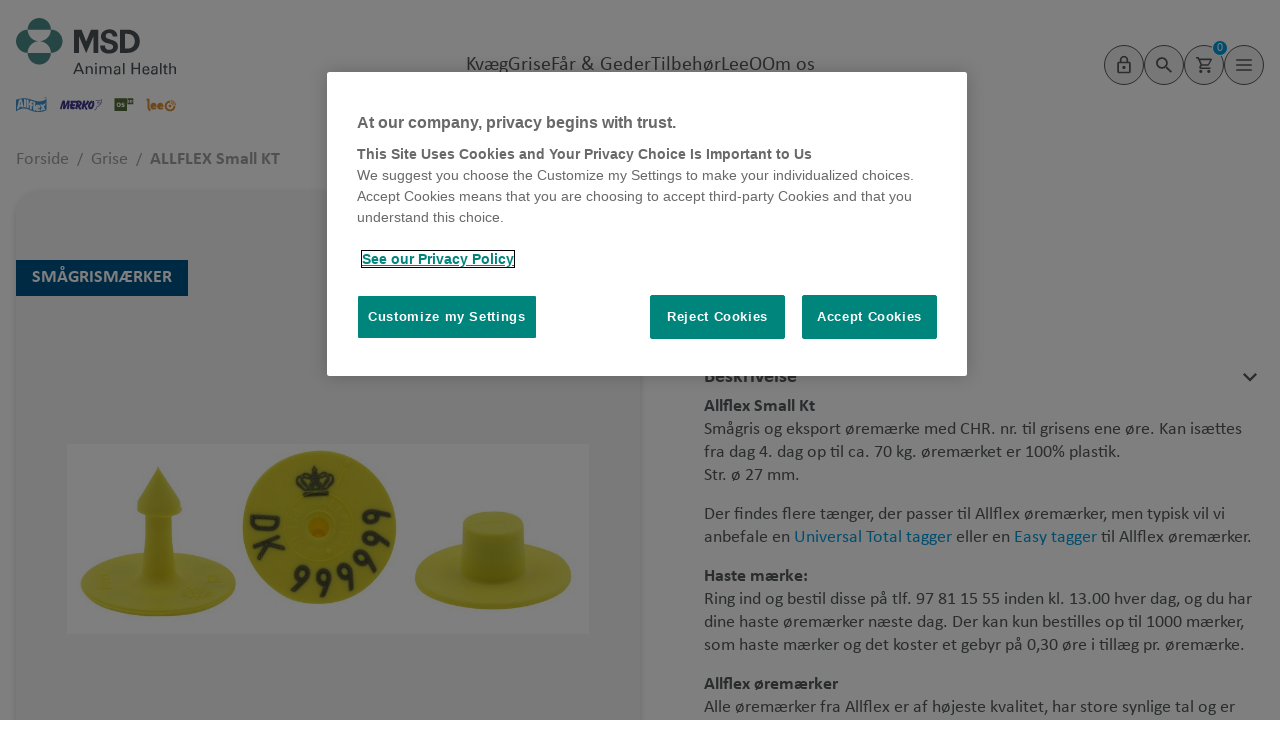

--- FILE ---
content_type: text/html; charset=utf-8
request_url: https://allflex.dk/produkt/allflex-small-kt?art=grise
body_size: 22313
content:
<!DOCTYPE html>
<html lang="da">
    <head>
                <script>(function(w,d,s,l,i){w[l]=w[l]||[];w[l].push({'gtm.start':
        new Date().getTime(),event:'gtm.js'});var f=d.getElementsByTagName(s)[0],
        j=d.createElement(s),dl=l!='dataLayer'?'&l='+l:'';j.async=true;j.src=
        'https://www.googletagmanager.com/gtm.js?id='+i+dl;f.parentNode.insertBefore(j,f);
        })(window,document,'script','dataLayer','GTM-T6CNQPR');</script>
        <meta name="google-site-verification" content="VDkTlqeTgs8QoH2no0FEYQwP7tyW2u6U1fChEPPU28Y" />
                <meta name="title" content="Allflex Small kt – Smågris og eksportøremærke" inertia>
<meta name="robots" content="index,follow" inertia>
<meta name="description" content="Allflex Small kt, smågris og eksport øremærke med CHR. nr. til grisens ene øre. Kan isættes fra 4. dag og op til ca.  70 kg. Str. ø 27 mm. Bestil i dag." inertia>
<meta property="og:title" content="Allflex Small kt – Smågris og eksportøremærke" inertia>
<meta property="og:description" content="Allflex Small kt, smågris og eksport øremærke med CHR. nr. til grisens ene øre. Kan isættes fra 4. dag og op til ca.  70 kg. Str. ø 27 mm. Bestil i dag." inertia>
<meta property="og:type" content="website" inertia>
<meta property="og:url" content="https://allflex.dk/produkt/allflex-small-kt" inertia>
<meta property="og:image" content="https://media.allflex.dk/1200x630/images/products/YL9UDxLZtqkToZ2Mg7Dad7EvO7TBU3tZipuGshcm.jpg" inertia>
<meta property="og:image:alt" content="Allflex Small kt – Smågris og eksportøremærke" inertia>
<title inertia>Allflex Small kt – Smågris og eksportøremærke</title>        <meta charset="UTF-8">
        <meta name="viewport" content="width=device-width, initial-scale=1.0">
                    
<script src="https://cdn.cookielaw.org/scripttemplates/otSDKStub.js" type="text/javascript" charset="UTF-8"  data-domain-script="25979505-1abf-413b-86d3-51ec397fe61f"></script><script type="text/javascript">function OptanonWrapper() { }</script>
                <link rel="preload" as="style" href="https://allflex.dk/build/assets/app-BTyu13UH.css" /><link rel="modulepreload" as="script" href="https://allflex.dk/build/assets/app-BWQ5oVpo.js" /><link rel="stylesheet" href="https://allflex.dk/build/assets/app-BTyu13UH.css" /><script type="module" src="https://allflex.dk/build/assets/app-BWQ5oVpo.js"></script>    </head>
    <body>
        <div id="app" data-page="{&quot;component&quot;:&quot;Product&quot;,&quot;props&quot;:{&quot;errors&quot;:{},&quot;ziggy&quot;:{&quot;url&quot;:&quot;https://allflex.dk&quot;,&quot;port&quot;:null,&quot;defaults&quot;:[],&quot;routes&quot;:{&quot;sanctum.csrf-cookie&quot;:{&quot;uri&quot;:&quot;sanctum/csrf-cookie&quot;,&quot;methods&quot;:[&quot;GET&quot;,&quot;HEAD&quot;]},&quot;up&quot;:{&quot;uri&quot;:&quot;up&quot;,&quot;methods&quot;:[&quot;GET&quot;,&quot;HEAD&quot;]},&quot;home&quot;:{&quot;uri&quot;:&quot;/&quot;,&quot;methods&quot;:[&quot;GET&quot;,&quot;HEAD&quot;]},&quot;app&quot;:{&quot;uri&quot;:&quot;app&quot;,&quot;methods&quot;:[&quot;GET&quot;,&quot;HEAD&quot;]},&quot;leeo&quot;:{&quot;uri&quot;:&quot;leeo&quot;,&quot;methods&quot;:[&quot;GET&quot;,&quot;HEAD&quot;]},&quot;faq&quot;:{&quot;uri&quot;:&quot;faq&quot;,&quot;methods&quot;:[&quot;GET&quot;,&quot;HEAD&quot;]},&quot;sales-terms&quot;:{&quot;uri&quot;:&quot;handelsbetingelser&quot;,&quot;methods&quot;:[&quot;GET&quot;,&quot;HEAD&quot;]},&quot;gdpr&quot;:{&quot;uri&quot;:&quot;personoplysninger&quot;,&quot;methods&quot;:[&quot;GET&quot;,&quot;HEAD&quot;]},&quot;cookie-declaration&quot;:{&quot;uri&quot;:&quot;cookiedeklaration&quot;,&quot;methods&quot;:[&quot;GET&quot;,&quot;HEAD&quot;]},&quot;support&quot;:{&quot;uri&quot;:&quot;support&quot;,&quot;methods&quot;:[&quot;GET&quot;,&quot;HEAD&quot;]},&quot;contact&quot;:{&quot;uri&quot;:&quot;kontakt&quot;,&quot;methods&quot;:[&quot;GET&quot;,&quot;HEAD&quot;]},&quot;about&quot;:{&quot;uri&quot;:&quot;om-os&quot;,&quot;methods&quot;:[&quot;GET&quot;,&quot;HEAD&quot;]},&quot;discount-code&quot;:{&quot;uri&quot;:&quot;rabatkode/{discountCode}&quot;,&quot;methods&quot;:[&quot;GET&quot;,&quot;HEAD&quot;],&quot;parameters&quot;:[&quot;discountCode&quot;],&quot;bindings&quot;:{&quot;discountCode&quot;:&quot;code&quot;}},&quot;discount&quot;:{&quot;uri&quot;:&quot;rabatkode&quot;,&quot;methods&quot;:[&quot;POST&quot;]},&quot;newsletter.subscribe&quot;:{&quot;uri&quot;:&quot;newsletter&quot;,&quot;methods&quot;:[&quot;POST&quot;]},&quot;blog&quot;:{&quot;uri&quot;:&quot;blog&quot;,&quot;methods&quot;:[&quot;GET&quot;,&quot;HEAD&quot;]},&quot;blog-post&quot;:{&quot;uri&quot;:&quot;blog/{slug}&quot;,&quot;methods&quot;:[&quot;GET&quot;,&quot;HEAD&quot;],&quot;parameters&quot;:[&quot;slug&quot;]},&quot;products&quot;:{&quot;uri&quot;:&quot;produkter/{slug}&quot;,&quot;methods&quot;:[&quot;GET&quot;,&quot;HEAD&quot;],&quot;parameters&quot;:[&quot;slug&quot;]},&quot;product&quot;:{&quot;uri&quot;:&quot;produkt/{product}&quot;,&quot;methods&quot;:[&quot;GET&quot;,&quot;HEAD&quot;],&quot;parameters&quot;:[&quot;product&quot;],&quot;bindings&quot;:{&quot;product&quot;:&quot;slug&quot;}},&quot;search&quot;:{&quot;uri&quot;:&quot;produkt-sogning&quot;,&quot;methods&quot;:[&quot;GET&quot;,&quot;HEAD&quot;]},&quot;cart&quot;:{&quot;uri&quot;:&quot;min-kurv&quot;,&quot;methods&quot;:[&quot;GET&quot;,&quot;HEAD&quot;]},&quot;return-form&quot;:{&quot;uri&quot;:&quot;fortrydelsesformular&quot;,&quot;methods&quot;:[&quot;GET&quot;,&quot;HEAD&quot;]},&quot;return-form.submit&quot;:{&quot;uri&quot;:&quot;fortrydelsesformular-indsend&quot;,&quot;methods&quot;:[&quot;POST&quot;]},&quot;cart-item&quot;:{&quot;uri&quot;:&quot;kurv/{product}&quot;,&quot;methods&quot;:[&quot;POST&quot;],&quot;parameters&quot;:[&quot;product&quot;],&quot;bindings&quot;:{&quot;product&quot;:&quot;slug&quot;}},&quot;zipcode&quot;:{&quot;uri&quot;:&quot;zipcode&quot;,&quot;methods&quot;:[&quot;GET&quot;,&quot;HEAD&quot;]},&quot;register&quot;:{&quot;uri&quot;:&quot;opret-bruger&quot;,&quot;methods&quot;:[&quot;GET&quot;,&quot;HEAD&quot;]},&quot;contact.sendMail&quot;:{&quot;uri&quot;:&quot;contact&quot;,&quot;methods&quot;:[&quot;POST&quot;]},&quot;profile&quot;:{&quot;uri&quot;:&quot;min-side&quot;,&quot;methods&quot;:[&quot;GET&quot;,&quot;HEAD&quot;]},&quot;user.destroy&quot;:{&quot;uri&quot;:&quot;bruger&quot;,&quot;methods&quot;:[&quot;DELETE&quot;]},&quot;edit-profile&quot;:{&quot;uri&quot;:&quot;stamdata&quot;,&quot;methods&quot;:[&quot;PATCH&quot;]},&quot;personal_access_token.destroy&quot;:{&quot;uri&quot;:&quot;personal_access_token/{id}&quot;,&quot;methods&quot;:[&quot;DELETE&quot;],&quot;parameters&quot;:[&quot;id&quot;]},&quot;queued_order.destroy&quot;:{&quot;uri&quot;:&quot;queued_order/{id}&quot;,&quot;methods&quot;:[&quot;DELETE&quot;],&quot;parameters&quot;:[&quot;id&quot;]},&quot;delivery-address&quot;:{&quot;uri&quot;:&quot;leveringsadresser&quot;,&quot;methods&quot;:[&quot;POST&quot;]},&quot;delivery-address-update&quot;:{&quot;uri&quot;:&quot;leveringsadresser/{delivery_address}&quot;,&quot;methods&quot;:[&quot;PATCH&quot;],&quot;parameters&quot;:[&quot;delivery_address&quot;]},&quot;chr&quot;:{&quot;uri&quot;:&quot;besaetning&quot;,&quot;methods&quot;:[&quot;POST&quot;]},&quot;plans.subscribe&quot;:{&quot;uri&quot;:&quot;plans/subscribe&quot;,&quot;methods&quot;:[&quot;POST&quot;]},&quot;plans.cancel&quot;:{&quot;uri&quot;:&quot;plans/cancel&quot;,&quot;methods&quot;:[&quot;POST&quot;]},&quot;plans.regret&quot;:{&quot;uri&quot;:&quot;plans/regret&quot;,&quot;methods&quot;:[&quot;POST&quot;]},&quot;invoice.download&quot;:{&quot;uri&quot;:&quot;invoice/{id}/download&quot;,&quot;methods&quot;:[&quot;GET&quot;,&quot;HEAD&quot;],&quot;parameters&quot;:[&quot;id&quot;]},&quot;invoice.mail&quot;:{&quot;uri&quot;:&quot;invoice/{id}/mail&quot;,&quot;methods&quot;:[&quot;POST&quot;],&quot;parameters&quot;:[&quot;id&quot;]},&quot;password&quot;:{&quot;uri&quot;:&quot;ny-adgangskode&quot;,&quot;methods&quot;:[&quot;POST&quot;]},&quot;verify.animal-ids&quot;:{&quot;uri&quot;:&quot;verify-animal-ids&quot;,&quot;methods&quot;:[&quot;POST&quot;]},&quot;recurring-order&quot;:{&quot;uri&quot;:&quot;recurring-order&quot;,&quot;methods&quot;:[&quot;POST&quot;]},&quot;recurring-order.update&quot;:{&quot;uri&quot;:&quot;recurring-order/{order}&quot;,&quot;methods&quot;:[&quot;PUT&quot;],&quot;parameters&quot;:[&quot;order&quot;],&quot;bindings&quot;:{&quot;order&quot;:&quot;id&quot;}},&quot;recurring-order.destroy&quot;:{&quot;uri&quot;:&quot;recurring-order/{recurringOrder}&quot;,&quot;methods&quot;:[&quot;DELETE&quot;],&quot;parameters&quot;:[&quot;recurringOrder&quot;],&quot;bindings&quot;:{&quot;recurringOrder&quot;:&quot;id&quot;}},&quot;recurring-product.destroy&quot;:{&quot;uri&quot;:&quot;recurring-product/{recurringOrderProduct}&quot;,&quot;methods&quot;:[&quot;DELETE&quot;],&quot;parameters&quot;:[&quot;recurringOrderProduct&quot;],&quot;bindings&quot;:{&quot;recurringOrderProduct&quot;:&quot;id&quot;}},&quot;recurring-product&quot;:{&quot;uri&quot;:&quot;recurring-product/{recurringOrder}/{product}&quot;,&quot;methods&quot;:[&quot;POST&quot;],&quot;parameters&quot;:[&quot;recurringOrder&quot;,&quot;product&quot;],&quot;bindings&quot;:{&quot;recurringOrder&quot;:&quot;id&quot;,&quot;product&quot;:&quot;slug&quot;}},&quot;recurring-product.update&quot;:{&quot;uri&quot;:&quot;recurring-product/{recurringOrderProduct}&quot;,&quot;methods&quot;:[&quot;PATCH&quot;],&quot;parameters&quot;:[&quot;recurringOrderProduct&quot;],&quot;bindings&quot;:{&quot;recurringOrderProduct&quot;:&quot;id&quot;}},&quot;repeat-order&quot;:{&quot;uri&quot;:&quot;gentag-bestilling/{order}&quot;,&quot;methods&quot;:[&quot;GET&quot;,&quot;HEAD&quot;],&quot;parameters&quot;:[&quot;order&quot;],&quot;bindings&quot;:{&quot;order&quot;:&quot;id&quot;}},&quot;shipping-price&quot;:{&quot;uri&quot;:&quot;shipping&quot;,&quot;methods&quot;:[&quot;GET&quot;,&quot;HEAD&quot;]},&quot;order&quot;:{&quot;uri&quot;:&quot;bestilling&quot;,&quot;methods&quot;:[&quot;GET&quot;,&quot;HEAD&quot;]},&quot;order-customer-data&quot;:{&quot;uri&quot;:&quot;bestilling/kundedata&quot;,&quot;methods&quot;:[&quot;POST&quot;]},&quot;order-delivery-address&quot;:{&quot;uri&quot;:&quot;bestilling/leveringsadresse&quot;,&quot;methods&quot;:[&quot;POST&quot;]},&quot;order-payment-option&quot;:{&quot;uri&quot;:&quot;bestilling/betalingsform&quot;,&quot;methods&quot;:[&quot;POST&quot;]},&quot;order.complete&quot;:{&quot;uri&quot;:&quot;bestilling/afslut&quot;,&quot;methods&quot;:[&quot;POST&quot;]},&quot;login&quot;:{&quot;uri&quot;:&quot;log-ind&quot;,&quot;methods&quot;:[&quot;POST&quot;]},&quot;logout&quot;:{&quot;uri&quot;:&quot;logout&quot;,&quot;methods&quot;:[&quot;POST&quot;]},&quot;password.request&quot;:{&quot;uri&quot;:&quot;glemt-kode&quot;,&quot;methods&quot;:[&quot;POST&quot;]},&quot;password.reset&quot;:{&quot;uri&quot;:&quot;nulstil-adgangskode/{token}&quot;,&quot;methods&quot;:[&quot;GET&quot;,&quot;HEAD&quot;],&quot;parameters&quot;:[&quot;token&quot;]},&quot;password.update&quot;:{&quot;uri&quot;:&quot;nulstil-adgangskode&quot;,&quot;methods&quot;:[&quot;POST&quot;]},&quot;verification.verify&quot;:{&quot;uri&quot;:&quot;verificer-email/{id}/{hash}&quot;,&quot;methods&quot;:[&quot;GET&quot;,&quot;HEAD&quot;],&quot;parameters&quot;:[&quot;id&quot;,&quot;hash&quot;]},&quot;verification.send&quot;:{&quot;uri&quot;:&quot;email/verificerings-notifikation&quot;,&quot;methods&quot;:[&quot;POST&quot;]},&quot;laravel-nova-excel.download&quot;:{&quot;uri&quot;:&quot;nova-vendor/maatwebsite/laravel-nova-excel/download&quot;,&quot;methods&quot;:[&quot;GET&quot;,&quot;HEAD&quot;]}}},&quot;cart&quot;:{&quot;amount&quot;:0,&quot;cartItem&quot;:null},&quot;toast&quot;:{&quot;success&quot;:null,&quot;error&quot;:null},&quot;testimonials&quot;:[{&quot;name&quot;:&quot;Julius Nielsen&quot;,&quot;title&quot;:&quot;Driftsleder hos Anders Buur Nielsen&quot;,&quot;quote&quot;:&quot;Halsbåndene hvor der står \&quot;i behandling\&quot; har gjort det sikkert for os at behandle køer, da vi har mange dobbeltnumre og er flere forskellige til at behandle.&quot;},{&quot;name&quot;:&quot;Kim Monk Rasmussen&quot;,&quot;title&quot;:&quot;Monk Agro&quot;,&quot;quote&quot;:&quot;Siden jeg startede for 4 år siden med at bruge Merko’s elektroniske øremærker, har vi nærmest ikke mistet øremærker, og alle virker perfekt når vi aflæser med readeren.&quot;},{&quot;name&quot;:&quot;Mette Bjerre&quot;,&quot;title&quot;:&quot;Gl. Refning&quot;,&quot;quote&quot;:&quot;Vi bruger Allflex øremærker fordi det er et godt og solidt mærke, samt der altid er god service.&quot;},{&quot;name&quot;:&quot;Lars Danielsen&quot;,&quot;title&quot;:&quot;Tim&quot;,&quot;quote&quot;:&quot;Vi får god service og hurtig levering med øremærker fra Allflex.&quot;}],&quot;accessibility&quot;:{&quot;button&quot;:{&quot;img&quot;:&quot;https://assets.msd-animal-health.com/brands/accessibility/img/accessibility.png&quot;,&quot;url&quot;:&quot;https://www.levelaccess.com:443/a/msd-da&quot;},&quot;link&quot;:&quot;https://www.msd.com:443/wp-content/uploads/sites/9/2022/01/ea_msd_statement_en-us_da-dk.pdf&quot;},&quot;product&quot;:{&quot;id&quot;:45,&quot;name&quot;:&quot;ALLFLEX Small KT&quot;,&quot;slug&quot;:&quot;allflex-small-kt&quot;,&quot;product_type_id&quot;:1,&quot;product_type&quot;:{&quot;id&quot;:1,&quot;name&quot;:&quot;Officielle CHR mærker&quot;,&quot;key&quot;:&quot;chr_tags&quot;},&quot;category_id&quot;:1,&quot;category&quot;:{&quot;id&quot;:1,&quot;name&quot;:&quot;Øremærker&quot;,&quot;key&quot;:&quot;tags&quot;,&quot;slug&quot;:&quot;oremaerker&quot;},&quot;suppliers&quot;:[{&quot;id&quot;:1,&quot;name&quot;:&quot;Seges&quot;,&quot;key&quot;:&quot;seges&quot;,&quot;label&quot;:&quot;Officielle CHR mærker&quot;}],&quot;brand_id&quot;:1,&quot;brand&quot;:{&quot;id&quot;:1,&quot;name&quot;:&quot;Allflex&quot;},&quot;series_id&quot;:1,&quot;series&quot;:{&quot;id&quot;:5,&quot;name&quot;:&quot;Smågrismærker&quot;,&quot;replacement&quot;:false,&quot;starting_number&quot;:false},&quot;description&quot;:&quot;&lt;p&gt;&lt;strong&gt;Allflex Small Kt&lt;/strong&gt;&lt;br /&gt;\nSmågris og eksport øremærke med CHR. nr. til grisens ene øre. Kan isættes fra dag 4. dag op til ca. 70 kg. øremærket er 100% plastik.&lt;br /&gt;\nStr. ø 27 mm.&lt;/p&gt;\n&lt;p&gt;Der findes flere tænger, der passer til Allflex øremærker, men typisk vil vi anbefale en &lt;a href=\&quot;https://allflex.dk/produkt/allflex-total-tagger-tang\&quot;&gt;Universal Total tagger&lt;/a&gt; eller en &lt;a href=\&quot;https://allflex.dk/produkt/easy-tagger\&quot;&gt;Easy tagger&lt;/a&gt; til Allflex øremærker.&lt;/p&gt;\n&lt;p&gt;&lt;strong&gt;Haste mærke:&lt;/strong&gt;&lt;br /&gt;\nRing ind og bestil disse på tlf. 97 81 15 55 inden kl. 13.00 hver dag, og du har dine haste øremærker næste dag. Der kan kun bestilles op til 1000 mærker, som haste mærker og det koster et gebyr på 0,30 øre i tillæg pr. øremærke.&lt;/p&gt;\n&lt;p&gt;&lt;strong&gt;Allflex øremærker&lt;/strong&gt;&lt;br /&gt;\nAlle øremærker fra Allflex er af højeste kvalitet, har store synlige tal og er lavet i slidstærkt, fleksibelt og blødt plastmateriale.&lt;/p&gt;\n&lt;p&gt;&lt;strong&gt;Allflex DK appen – Download den gratis&lt;/strong&gt;&lt;br /&gt;\nNu kan du og dine medarbejdere nemt og hurtigt bestille øremærker direkte fra mobilen, både officielle, uofficielle øremærker og tilbehør. Download gratis ALLFLEX DK Appen og opret dig som bruger. Herefter kan du/I gratis benytte vores webshop og benytte den ”Automatiske bestilling” af eksportmærker.\nLæs mere &lt;a href=\&quot;https://allflex.dk/app\&quot;&gt;her&lt;/a&gt;.&lt;/p&gt;\n&lt;p&gt;&lt;strong&gt;CHR og ændringer for grise&lt;/strong&gt;&lt;/p&gt;\n&lt;ul&gt;\n&lt;li&gt;Alle grise skal være mærket senest 9 måneder efter fødslen.&lt;/li&gt;\n&lt;li&gt;Umærkede grise, der er født inden den 12. maj 2021 skal være mærket senest den 12. februar 2022, eller hvis de flyttes fra besætningen inden da.&lt;/li&gt;\n&lt;li&gt;Døde dyr, der er under 9 måneder og sendes til Daka skal ikke mærkes, men flytningen skal som hidtil indberettes til CHR.&lt;/li&gt;\n&lt;li&gt;Der kan benyttes reservemærker (håndskrevet CHR nr.) i stedet for erstatningsmærker.&lt;/li&gt;\n&lt;li&gt;Erstatningsmærker og reservemærker skal være isat senest 7 dage efter, at det oprindelige mærke er tabt. Læs mere &lt;a href=\&quot;https://www.foedevarestyrelsen.dk/Dyr/Dyresundhedsloven/Sider/Maerkning_og_registrering_af_dyr.aspx\&quot;&gt;her&lt;/a&gt;&lt;/li&gt;\n&lt;/ul&gt;&quot;,&quot;model_no&quot;:&quot;M6SBTM&quot;,&quot;amount&quot;:5,&quot;animal_id&quot;:false,&quot;race&quot;:false,&quot;year&quot;:false,&quot;herdNumber&quot;:false,&quot;position_id&quot;:null,&quot;express_delivery&quot;:true,&quot;express_delivery_fee&quot;:0,&quot;starting_price&quot;:69,&quot;prices&quot;:[{&quot;id&quot;:70,&quot;quantity&quot;:1,&quot;price&quot;:204},{&quot;id&quot;:71,&quot;quantity&quot;:1000,&quot;price&quot;:128},{&quot;id&quot;:72,&quot;quantity&quot;:10000,&quot;price&quot;:69}],&quot;images&quot;:[{&quot;id&quot;:341,&quot;image&quot;:&quot;https://s3.uptime.dk/allflex/images/products/YL9UDxLZtqkToZ2Mg7Dad7EvO7TBU3tZipuGshcm.jpg&quot;}],&quot;colors&quot;:[],&quot;fields&quot;:[],&quot;species&quot;:[{&quot;id&quot;:2,&quot;name&quot;:&quot;Grise&quot;,&quot;key&quot;:&quot;pig&quot;,&quot;slug&quot;:&quot;grise&quot;}],&quot;recurring_product&quot;:{&quot;id&quot;:1,&quot;sort_order&quot;:5,&quot;product_id&quot;:45},&quot;races&quot;:null},&quot;related&quot;:[{&quot;id&quot;:46,&quot;name&quot;:&quot;ALLFLEX Small Tag&quot;,&quot;slug&quot;:&quot;allflex-small-tag&quot;,&quot;product_type_id&quot;:1,&quot;category_id&quot;:1,&quot;category&quot;:{&quot;id&quot;:1,&quot;name&quot;:&quot;Øremærker&quot;,&quot;key&quot;:&quot;tags&quot;,&quot;slug&quot;:&quot;oremaerker&quot;},&quot;brand_id&quot;:1,&quot;series_id&quot;:1,&quot;series&quot;:{&quot;id&quot;:5,&quot;name&quot;:&quot;Smågrismærker&quot;,&quot;replacement&quot;:false,&quot;starting_number&quot;:false},&quot;description&quot;:&quot;&lt;p&gt;&lt;strong&gt;Allflex Small Tag&lt;/strong&gt;&lt;br /&gt;\nEksport øremærke med CHR. nr. til grisens ene øre med metal spids. Metal spidsen gør den velegnet til større grise fra 70 kg og op.&lt;br /&gt;\nStr. ø 27 mm.&lt;/p&gt;\n&lt;p&gt;Der findes flere tænger, der passer til Allflex øremærker, men typisk vil vi anbefale en &lt;a href=\&quot;https://allflex.dk/produkt/allflex-total-tagger-tang\&quot;&gt;Universal Total tagger&lt;/a&gt; eller en &lt;a href=\&quot;https://allflex.dk/produkt/easy-tagger\&quot;&gt;Easy tagger&lt;/a&gt; til Allflex øremærker.&lt;/p&gt;\n&lt;p&gt;&lt;strong&gt;Allflex øremærker&lt;/strong&gt;&lt;br /&gt;\nAlle øremærker fra Allflex er af højeste kvalitet, har store synlige tal og er lavet i slidstærkt, fleksibelt og blødt plastmateriale.&lt;/p&gt;\n&lt;p&gt;&lt;strong&gt;Allflex DK appen – Download den gratis&lt;/strong&gt;&lt;br /&gt;\nNu kan du og dine medarbejdere nemt og hurtigt bestille øremærker direkte fra mobilen, både officielle, uofficielle øremærker og tilbehør. Download gratis ALLFLEX DK Appen og opret dig som bruger. Herefter kan du/I gratis benytte vores webshop og benytte den ”Automatiske bestilling” af eksportmærker.\nLæs mere her.&lt;/p&gt;\n&lt;p&gt;&lt;strong&gt;CHR og ændringer for grise&lt;/strong&gt;&lt;/p&gt;\n&lt;ul&gt;\n&lt;li&gt;Alle grise skal være mærket senest 9 måneder efter fødslen.&lt;/li&gt;\n&lt;li&gt;Umærkede grise, der er født inden den 12. maj 2021 skal være mærket senest den 12. februar 2022, eller hvis de flyttes fra besætningen inden da.&lt;/li&gt;\n&lt;li&gt;Døde dyr, der er under 9 måneder og sendes til Daka skal ikke mærkes, men flytningen skal som hidtil indberettes til CHR.&lt;/li&gt;\n&lt;li&gt;Der kan benyttes reservemærker (håndskrevet CHR nr.) i stedet for erstatningsmærker.&lt;/li&gt;\n&lt;li&gt;Erstatningsmærker og reservemærker skal være isat senest 7 dage efter, at det oprindelige mærke er tabt. Læs mere &lt;a href=\&quot;https://www.foedevarestyrelsen.dk/Dyr/Dyresundhedsloven/Sider/Maerkning_og_registrering_af_dyr.aspx\&quot;&gt;her&lt;/a&gt;&lt;/li&gt;\n&lt;/ul&gt;&quot;,&quot;model_no&quot;:&quot;BSFBTM&quot;,&quot;amount&quot;:5,&quot;animal_id&quot;:false,&quot;race&quot;:false,&quot;year&quot;:false,&quot;herdNumber&quot;:false,&quot;position_id&quot;:null,&quot;express_delivery&quot;:false,&quot;express_delivery_fee&quot;:0,&quot;starting_price&quot;:323,&quot;prices&quot;:[{&quot;id&quot;:73,&quot;quantity&quot;:1,&quot;price&quot;:450},{&quot;id&quot;:74,&quot;quantity&quot;:300,&quot;price&quot;:345},{&quot;id&quot;:75,&quot;quantity&quot;:2000,&quot;price&quot;:323}],&quot;images&quot;:[{&quot;id&quot;:340,&quot;image&quot;:&quot;https://s3.uptime.dk/allflex/images/products/pjK8cVThrn0xQpNFVVsLa7MdzzRacRTVVf2afM3y.png&quot;}],&quot;races&quot;:null},{&quot;id&quot;:54,&quot;name&quot;:&quot;ALLFLEX DagEt&quot;,&quot;slug&quot;:&quot;allflex-daget&quot;,&quot;product_type_id&quot;:1,&quot;category_id&quot;:1,&quot;category&quot;:{&quot;id&quot;:1,&quot;name&quot;:&quot;Øremærker&quot;,&quot;key&quot;:&quot;tags&quot;,&quot;slug&quot;:&quot;oremaerker&quot;},&quot;brand_id&quot;:1,&quot;series_id&quot;:1,&quot;series&quot;:{&quot;id&quot;:5,&quot;name&quot;:&quot;Smågrismærker&quot;,&quot;replacement&quot;:false,&quot;starting_number&quot;:false},&quot;description&quot;:&quot;&lt;p&gt;&lt;strong&gt;Allflex DagEt&lt;/strong&gt;&lt;br /&gt;\nSmågris og eksport øremærke med CHR. nr. til grisens ene øre med tynd spids. Kan isættes fra fødsel og op til max 15 kg. Allflex DagEt øremærket har med sin tynde spids den fordel, at den laver et yderst lille hul under isætning og derved mindsker risikoen for at hullet skal udvide sig for meget gennem dyrets levetid. Allflex DagEt kan holde fra fødsel til polte størrelse, hvor det så skal erstattes af et større øremærke.&lt;br /&gt;\nStr. ø 27 mm.&lt;/p&gt;\n&lt;p&gt;&lt;strong&gt;Haste mærke&lt;/strong&gt;&lt;br /&gt;\nRing ind og bestil disse på tlf. 97 81 15 55 inden kl. 13.00 hver dag, og du har dine hasteøremærker næste dag. Der kan kun bestilles op til 1000 mærker, som hastemærker og det koster et gebyr på 0,30 øre i tillæg pr. øremærke.&lt;/p&gt;\n&lt;p&gt;DagEt øremærker skal isættes med en &lt;a href=\&quot;https://allflex.dk/produkt/allflex-daget-tang\&quot;&gt;DagEt tang.&lt;/a&gt;&lt;/p&gt;\n&lt;p&gt;&lt;strong&gt;Allflex øremærker&lt;/strong&gt;&lt;br /&gt;\nAlle øremærker fra Allflex er af højeste kvalitet, har store synlige tal og er lavet i slidstærkt, fleksibelt og blødt plastmateriale.\nAllflex DK appen – Download den gratis\nNu kan du og dine medarbejdere nemt og hurtigt bestille øremærker direkte fra mobilen, både officielle, uofficielle øremærker og tilbehør. Download gratis ALLFLEX DK Appen og opret dig som bruger. Herefter kan du/I gratis benytte vores webshop og benytte den ”Automatiske bestilling” af eksportmærker.\nLæs mere her.&lt;/p&gt;\n&lt;p&gt;&lt;strong&gt;CHR og ændringer for grise&lt;/strong&gt;&lt;/p&gt;\n&lt;ul&gt;\n&lt;li&gt;Alle svin skal være mærket senest 9 måneder efter fødslen.&lt;/li&gt;\n&lt;li&gt;Umærkede svin, der er født inden den 12. maj 2021 skal være mærket senest den 12. februar 2022, eller hvis de flyttes fra besætningen inden da.&lt;/li&gt;\n&lt;li&gt;Døde dyr, der er under 9 måneder og sendes til Daka skal ikke mærkes, men flytningen skal som hidtil indberettes til CHR.&lt;/li&gt;\n&lt;li&gt;Der kan benyttes reservemærker (håndskrevet CHR nr.) i stedet for erstatningsmærker.&lt;/li&gt;\n&lt;li&gt;Erstatningsmærker og reservemærker skal være isat senest 7 dage efter, at det oprindelige mærke er tabt. Læs mere &lt;a href=\&quot;https://www.foedevarestyrelsen.dk/Dyr/Dyresundhedsloven/Sider/Maerkning_og_registrering_af_dyr.aspx\&quot;&gt;her&lt;/a&gt;&lt;/li&gt;\n&lt;/ul&gt;&quot;,&quot;model_no&quot;:&quot;PRFPRM&quot;,&quot;amount&quot;:5,&quot;animal_id&quot;:false,&quot;race&quot;:false,&quot;year&quot;:false,&quot;herdNumber&quot;:false,&quot;position_id&quot;:null,&quot;express_delivery&quot;:true,&quot;express_delivery_fee&quot;:0,&quot;starting_price&quot;:69,&quot;prices&quot;:[{&quot;id&quot;:96,&quot;quantity&quot;:1,&quot;price&quot;:204},{&quot;id&quot;:97,&quot;quantity&quot;:1000,&quot;price&quot;:128},{&quot;id&quot;:98,&quot;quantity&quot;:10000,&quot;price&quot;:69}],&quot;images&quot;:[{&quot;id&quot;:579,&quot;image&quot;:&quot;https://s3.uptime.dk/allflex/images/products/jGfArecWgXrhQ2hUWJQCF11gBqmAJCR3DwRcOEYO.png&quot;}],&quot;races&quot;:null},{&quot;id&quot;:195,&quot;name&quot;:&quot;ALLFLEX Total Tagger tang&quot;,&quot;slug&quot;:&quot;allflex-total-tagger-tang&quot;,&quot;product_type_id&quot;:2,&quot;category_id&quot;:2,&quot;category&quot;:{&quot;id&quot;:2,&quot;name&quot;:&quot;Tilbehør&quot;,&quot;key&quot;:&quot;accessories&quot;,&quot;slug&quot;:&quot;tilbehor&quot;},&quot;brand_id&quot;:1,&quot;series_id&quot;:1,&quot;series&quot;:{&quot;id&quot;:9,&quot;name&quot;:&quot;Tænger mv.&quot;,&quot;replacement&quot;:false,&quot;starting_number&quot;:false},&quot;description&quot;:&quot;&lt;p&gt;Universal Total Tagger passer til alle ALLFLEX øremærker, også de elektroniske. Ved brug til ALLFLEX elektroniske øremærker skal den sorte kæbeindsats tages ud. &lt;br /&gt;\nVejledningen findes bag på pakken. Kæbeindsatsen skal ikke bruges, hvis man udelukkende bruger tangen til elektroniske øremærker ( officielle gule kvæg øremærker ).&lt;/p&gt;\n&lt;ul&gt;\n&lt;li&gt;Mærker man får, geder, hjorte eller grise med ALLFLEX øremærker skal kæbeindsatsen sættes i igen.&lt;/li&gt;\n&lt;li&gt;Passer ikke til DagEt og DNA øremærker.&lt;/li&gt;\n&lt;/ul&gt;&quot;,&quot;model_no&quot;:&quot;APPTTU&quot;,&quot;amount&quot;:2,&quot;animal_id&quot;:false,&quot;race&quot;:false,&quot;year&quot;:false,&quot;herdNumber&quot;:false,&quot;position_id&quot;:null,&quot;express_delivery&quot;:false,&quot;express_delivery_fee&quot;:0,&quot;starting_price&quot;:19900,&quot;prices&quot;:[{&quot;id&quot;:270,&quot;quantity&quot;:1,&quot;price&quot;:19900}],&quot;images&quot;:[{&quot;id&quot;:243,&quot;image&quot;:&quot;https://s3.uptime.dk/allflex/images/products/lbEGlPOfgAVN9TtbeCPZ0djBZs3AQP69DpmtVpNa.jpg&quot;}],&quot;races&quot;:null},{&quot;id&quot;:301,&quot;name&quot;:&quot;Easy tagger&quot;,&quot;slug&quot;:&quot;easy-tagger&quot;,&quot;product_type_id&quot;:2,&quot;category_id&quot;:2,&quot;category&quot;:{&quot;id&quot;:2,&quot;name&quot;:&quot;Tilbehør&quot;,&quot;key&quot;:&quot;accessories&quot;,&quot;slug&quot;:&quot;tilbehor&quot;},&quot;brand_id&quot;:1,&quot;series_id&quot;:1,&quot;series&quot;:{&quot;id&quot;:9,&quot;name&quot;:&quot;Tænger mv.&quot;,&quot;replacement&quot;:false,&quot;starting_number&quot;:false},&quot;description&quot;:&quot;&lt;p&gt;Allflex Easy Tagger tangen passer til alle Allflex øremærker, også de elektroniske. Tangen er robust, let og du bruger mindre kraft til at sætte øremærket i øret, med denne tang. Ved brug til Allflex elektroniske øremærker skal den blå kæbeindsats tages ud.&lt;/p&gt;\n&lt;ul&gt;\n&lt;li&gt;Passer ikke til DagEt og DNA øremærker.&lt;/li&gt;\n&lt;/ul&gt;&quot;,&quot;model_no&quot;:null,&quot;amount&quot;:1,&quot;animal_id&quot;:false,&quot;race&quot;:false,&quot;year&quot;:false,&quot;herdNumber&quot;:false,&quot;position_id&quot;:null,&quot;express_delivery&quot;:false,&quot;express_delivery_fee&quot;:0,&quot;starting_price&quot;:24500,&quot;prices&quot;:[{&quot;id&quot;:377,&quot;quantity&quot;:1,&quot;price&quot;:24500}],&quot;images&quot;:[{&quot;id&quot;:409,&quot;image&quot;:&quot;https://s3.uptime.dk/allflex/images/products/6NackThRdiJ8G3MenhYDXGGJw99H1bzqytosAwnZ.png&quot;},{&quot;id&quot;:410,&quot;image&quot;:&quot;https://s3.uptime.dk/allflex/images/products/kvtin8AZabYWpKMMRiAPmExXfGqPJ2gO0A5HuPdw.png&quot;}],&quot;races&quot;:null},{&quot;id&quot;:328,&quot;name&quot;:&quot;Allflex DagEt m. nr.&quot;,&quot;slug&quot;:&quot;allflex-daget-m-nr&quot;,&quot;product_type_id&quot;:1,&quot;category_id&quot;:1,&quot;category&quot;:{&quot;id&quot;:1,&quot;name&quot;:&quot;Øremærker&quot;,&quot;key&quot;:&quot;tags&quot;,&quot;slug&quot;:&quot;oremaerker&quot;},&quot;brand_id&quot;:1,&quot;series_id&quot;:1,&quot;series&quot;:{&quot;id&quot;:5,&quot;name&quot;:&quot;Smågrismærker&quot;,&quot;replacement&quot;:false,&quot;starting_number&quot;:false},&quot;description&quot;:&quot;&lt;p&gt;&lt;strong&gt;Allflex DagEt m. nr.&lt;/strong&gt; &lt;br /&gt;\nSmågris og eksport øremærke med CHR. nr. og løbenr. til grisens ene øre med tynd spids. Kan isættes fra fødsel og op til max 15 kg. Allflex DagEt øremærket har med sin tynde spids den fordel, at den laver et yderst lille hul under isætning og derved mindsker risikoen for at hullet skal udvide sig for meget gennem dyrets levetid. Allflex DagEt kan holde fra fødsel til polte størrelse, hvor det så skal erstattes af et større øremærke.\nStr. ø 27 mm.&lt;/p&gt;\n&lt;p&gt;&lt;strong&gt;Haste mærke&lt;/strong&gt; &lt;br /&gt;\nRing ind og bestil disse på tlf. 97 81 15 55 inden kl. 13.00 hver dag, og du har dine hasteøremærker næste dag. Der kan kun bestilles op til 1000 mærker, som hastemærker og det koster et gebyr på 0,30 øre i tillæg pr. øremærke.&lt;/p&gt;\n&lt;p&gt;Der findes flere tænger, der passer til Allflex øremærker, men typisk vil vi anbefale en Universal Total tagger eller en Easy tagger til Allflex øremærker.&lt;/p&gt;\n&lt;p&gt;&lt;strong&gt;Allflex øremærker&lt;/strong&gt; &lt;br /&gt;\nAlle øremærker fra Allflex er af højeste kvalitet, har store synlige tal og er lavet i slidstærkt, fleksibelt og blødt plastmateriale.\nAllflex DK appen – Download den gratis\nNu kan du og dine medarbejdere nemt og hurtigt bestille øremærker direkte fra mobilen, både officielle, uofficielle øremærker og tilbehør. Download gratis ALLFLEX DK Appen og opret dig som bruger. Herefter kan du/I gratis benytte vores nye webshop og benytte den ”Automatiske bestilling” af eksportmærker.\nLæs mere om vores Premium og Premium+ abonnement her.&lt;/p&gt;\n&lt;p&gt;&lt;strong&gt;CHR og ændringer for grise&lt;/strong&gt;&lt;/p&gt;\n&lt;ul&gt;\n&lt;li&gt;Alle svin skal være mærket senest 9 måneder efter fødslen.&lt;/li&gt;\n&lt;li&gt;Umærkede svin, der er født inden den 12. maj 2021 skal være mærket senest den 12. februar 2022, eller hvis de flyttes fra besætningen inden da.&lt;/li&gt;\n&lt;li&gt;Døde dyr, der er under 9 måneder og sendes til Daka skal ikke mærkes, men flytningen skal som hidtil indberettes til CHR.&lt;/li&gt;\n&lt;li&gt;Der kan benyttes reservemærker (håndskrevet CHR nr.) i stedet for erstatningsmærker.&lt;/li&gt;\n&lt;li&gt;Erstatningsmærker og reservemærker skal være isat senest 7 dage efter, at det oprindelige mærke er tabt. Læs mere &lt;a href=\&quot;https://www.foedevarestyrelsen.dk/Dyr/Dyresundhedsloven/Sider/Maerkning_og_registrering_af_dyr.aspx\&quot;&gt;her&lt;/a&gt;&lt;/li&gt;\n&lt;/ul&gt;&quot;,&quot;model_no&quot;:null,&quot;amount&quot;:5,&quot;animal_id&quot;:true,&quot;race&quot;:false,&quot;year&quot;:false,&quot;herdNumber&quot;:false,&quot;position_id&quot;:null,&quot;express_delivery&quot;:true,&quot;express_delivery_fee&quot;:0,&quot;starting_price&quot;:68,&quot;prices&quot;:[{&quot;id&quot;:414,&quot;quantity&quot;:1,&quot;price&quot;:200},{&quot;id&quot;:415,&quot;quantity&quot;:1000,&quot;price&quot;:125},{&quot;id&quot;:416,&quot;quantity&quot;:10000,&quot;price&quot;:68}],&quot;images&quot;:[{&quot;id&quot;:578,&quot;image&quot;:&quot;https://s3.uptime.dk/allflex/images/products/N3oV123gGmVnYUfmOeU3HYGsNUItiQp64wRf6oUq.png&quot;}],&quot;races&quot;:null}],&quot;alsoBought&quot;:[{&quot;id&quot;:47,&quot;name&quot;:&quot;ALLFLEX Pentag Dobbelt&quot;,&quot;slug&quot;:&quot;allflex-pentag-dobbelt&quot;,&quot;product_type_id&quot;:1,&quot;category_id&quot;:1,&quot;category&quot;:{&quot;id&quot;:1,&quot;name&quot;:&quot;Øremærker&quot;,&quot;key&quot;:&quot;tags&quot;,&quot;slug&quot;:&quot;oremaerker&quot;},&quot;brand_id&quot;:1,&quot;series_id&quot;:1,&quot;series&quot;:{&quot;id&quot;:4,&quot;name&quot;:&quot;Somærker&quot;,&quot;replacement&quot;:false,&quot;starting_number&quot;:false},&quot;description&quot;:&quot;&lt;p&gt;&lt;strong&gt;Allflex Pentag Dobbelt&lt;/strong&gt;&lt;br /&gt;\nSoøremærke i højeste kvalitet med metal spids. Soøremærket er et officielt øremærke med CHR.nr. med eller uden løbenr. alt efter dine ønsker. Det mest solgte soøremærke fra Allflex.\nØremærke til søer.&lt;br /&gt;\nStr. 48x40/ ø 27 mm.&lt;/p&gt;\n&lt;p&gt;Der findes flere tænger, der passer til Allflex øremærker, men typisk vil vi anbefale en &lt;a href=\&quot;https://allflex.dk/produkt/allflex-total-tagger-tang\&quot;&gt;Universal Total tagger&lt;/a&gt; eller en &lt;a href=\&quot;https://allflex.dk/produkt/easy-tagger\&quot;&gt;Easy tagger&lt;/a&gt; til Allflex øremærker.&lt;/p&gt;\n&lt;p&gt;&lt;strong&gt;Allflex øremærker&lt;/strong&gt;&lt;br /&gt;\nAlle øremærker fra Allflex er af højeste kvalitet, har store synlige tal og er lavet i slidstærkt, fleksibelt og blødt plastmateriale.&lt;/p&gt;\n&lt;p&gt;&lt;strong&gt;Allflex DK appen – Download den gratis&lt;/strong&gt;\nNu kan du og dine medarbejdere nemt og hurtigt bestille øremærker direkte fra mobilen, både officielle, uofficielle øremærker og tilbehør. Download gratis ALLFLEX DK Appen og opret dig som bruger. Herefter kan du/I gratis benytte vores webshop og benytte den ”Automatiske bestilling” af eksportmærker.\nLæs mere &lt;a href=\&quot;https://allflex.dk/app\&quot;&gt;her&lt;/a&gt;.&lt;/p&gt;\n&lt;p&gt;&lt;strong&gt;CHR og ændringer for grise&lt;/strong&gt;&lt;/p&gt;\n&lt;ul&gt;\n&lt;li&gt;Alle grise skal være mærket senest 9 måneder efter fødslen.&lt;/li&gt;\n&lt;li&gt;Umærkede grise, der er født inden den 12. maj 2021 skal være mærket senest den 12. februar 2022, eller hvis de flyttes fra besætningen inden da.&lt;/li&gt;\n&lt;li&gt;Døde dyr, der er under 9 måneder og sendes til Daka skal ikke mærkes, men flytningen skal som hidtil indberettes til CHR.&lt;/li&gt;\n&lt;li&gt;Der kan benyttes reservemærker (håndskrevet CHR nr.) i stedet for erstatningsmærker.&lt;/li&gt;\n&lt;li&gt;Erstatningsmærker og reservemærker skal være isat senest 7 dage efter, at det oprindelige mærke er tabt. Læs mere &lt;a href=\&quot;https://www.foedevarestyrelsen.dk/Dyr/Dyresundhedsloven/Sider/Maerkning_og_registrering_af_dyr.aspx\&quot;&gt;her&lt;/a&gt;&lt;/li&gt;\n&lt;/ul&gt;&quot;,&quot;model_no&quot;:&quot;PEFPEM&quot;,&quot;amount&quot;:4,&quot;animal_id&quot;:true,&quot;race&quot;:false,&quot;year&quot;:false,&quot;herdNumber&quot;:false,&quot;position_id&quot;:null,&quot;express_delivery&quot;:false,&quot;express_delivery_fee&quot;:0,&quot;starting_price&quot;:540,&quot;prices&quot;:[{&quot;id&quot;:76,&quot;quantity&quot;:1,&quot;price&quot;:654},{&quot;id&quot;:77,&quot;quantity&quot;:200,&quot;price&quot;:563},{&quot;id&quot;:78,&quot;quantity&quot;:1000,&quot;price&quot;:540}],&quot;images&quot;:[{&quot;id&quot;:339,&quot;image&quot;:&quot;https://s3.uptime.dk/allflex/images/products/O5UvghexOTOXzO4jsBYb4kcXsZ9iS8nnTAVzUESd.jpg&quot;}],&quot;races&quot;:null},{&quot;id&quot;:62,&quot;name&quot;:&quot;Merko Smågris&quot;,&quot;slug&quot;:&quot;merko-smagris&quot;,&quot;product_type_id&quot;:1,&quot;category_id&quot;:1,&quot;category&quot;:{&quot;id&quot;:1,&quot;name&quot;:&quot;Øremærker&quot;,&quot;key&quot;:&quot;tags&quot;,&quot;slug&quot;:&quot;oremaerker&quot;},&quot;brand_id&quot;:3,&quot;series_id&quot;:3,&quot;series&quot;:{&quot;id&quot;:5,&quot;name&quot;:&quot;Smågrismærker&quot;,&quot;replacement&quot;:false,&quot;starting_number&quot;:false},&quot;description&quot;:&quot;&lt;p&gt;&lt;strong&gt;Merko Smågris&lt;/strong&gt;&lt;br /&gt;\nSmågris og eksport øremærke med CHR. nr. til grisens ene øre. Kan isættes fra dag 4. dag op til ca. 70 kg. øremærket er 100% plastik. Billigste kvalitets smågrise øremærker med CHR nr.&lt;br /&gt;\nStr. ø 27 mm.&lt;/p&gt;\n&lt;p&gt;Tangen der skal benyttes til Merko øremærker er en &lt;a href=\&quot;https://allflex.dk/produkt/merko-tang\&quot;&gt;Merko tang&lt;/a&gt;&lt;/p&gt;\n&lt;p&gt;&lt;strong&gt;Haste mærke:&lt;/strong&gt;&lt;br /&gt;\nRing ind og bestil disse på tlf. 97 81 15 55 inden kl. 13.00 hver dag, og du har dine haste øremærker næste dag. Der kan kun bestilles op til MAX 1000 mærker, som haste mærker og det koster et gebyr på 0,30 øre i tillæg pr. øremærke.&lt;/p&gt;\n&lt;p&gt;&lt;strong&gt;Allflex DK appen – Download den gratis&lt;/strong&gt;&lt;br /&gt;\nNu kan du og dine medarbejdere nemt og hurtigt bestille øremærker direkte fra mobilen, både officielle, uofficielle øremærker og tilbehør. Download gratis ALLFLEX DK Appen og opret dig som bruger. Herefter kan du/I gratis benytte vores webshop og benytte den ”Automatiske bestilling” af eksportmærker.\nLæs mere &lt;a href=\&quot;https://allflex.dk/app\&quot;&gt;her&lt;/a&gt;.&lt;/p&gt;&quot;,&quot;model_no&quot;:&quot;M6SM6M&quot;,&quot;amount&quot;:5,&quot;animal_id&quot;:false,&quot;race&quot;:false,&quot;year&quot;:false,&quot;herdNumber&quot;:false,&quot;position_id&quot;:null,&quot;express_delivery&quot;:true,&quot;express_delivery_fee&quot;:30,&quot;starting_price&quot;:36,&quot;prices&quot;:[{&quot;id&quot;:116,&quot;quantity&quot;:1,&quot;price&quot;:70},{&quot;id&quot;:117,&quot;quantity&quot;:1000,&quot;price&quot;:48},{&quot;id&quot;:118,&quot;quantity&quot;:10000,&quot;price&quot;:37},{&quot;id&quot;:453,&quot;quantity&quot;:20000,&quot;price&quot;:36}],&quot;images&quot;:[{&quot;id&quot;:358,&quot;image&quot;:&quot;https://s3.uptime.dk/allflex/images/products/U2xygbPEO7ypc6fqNXixxpHxzMVEQ9BQoInCLXJH.jpg&quot;}],&quot;races&quot;:null},{&quot;id&quot;:157,&quot;name&quot;:&quot;Small male lang hals blanke&quot;,&quot;slug&quot;:&quot;small-male-lang-hals-blanke&quot;,&quot;product_type_id&quot;:2,&quot;category_id&quot;:1,&quot;category&quot;:{&quot;id&quot;:1,&quot;name&quot;:&quot;Øremærker&quot;,&quot;key&quot;:&quot;tags&quot;,&quot;slug&quot;:&quot;oremaerker&quot;},&quot;brand_id&quot;:1,&quot;series_id&quot;:1,&quot;series&quot;:{&quot;id&quot;:7,&quot;name&quot;:&quot;Andre mærker blanke&quot;,&quot;replacement&quot;:false,&quot;starting_number&quot;:false},&quot;description&quot;:&quot;&lt;p&gt;&lt;strong&gt;Small male, lang hals Blanke&lt;/strong&gt;\nRund handel til elektroniske øremærker med metal spids. Halsen på øremærket er ca. 3 mm længere end på det ”normale” small male. Det kan især være en fordel ved ældre dyr med tykke øre. Metal spidsen hjælper til at komme lettere igennem øret på større dyr. &lt;br /&gt;\nStr. ø 27 mm&lt;/p&gt;\n&lt;p&gt;Passer til vores transponder øremærker: &lt;a href=\&quot;https://allflex.dk/produkt/25-stk-hdx-genbrugelig-15-cifre\&quot;&gt;HDX genbrugelig 15 cifre&lt;/a&gt;, &lt;a href=\&quot;https://allflex.dk/produkt/25-stk-hdx-genbrugelig-8-cifre\&quot;&gt;HDX genbrugelig 8 cifre&lt;/a&gt;, &lt;a href=\&quot;https://allflex.dk/produkt/25-stk-fdx-genbrugelig\&quot;&gt;FDX genbrugelig 15 cifre&lt;/a&gt;.&lt;/p&gt;\n&lt;p&gt;Du kan evt. også være interesseret i vores &lt;a href=\&quot;https://allflex.dk/produkt/small-male-blanke\&quot;&gt;small male blanke&lt;/a&gt;.&lt;/p&gt;\n&lt;p&gt;Der findes flere tænger, der passer til vores transponder øremærker, men vi anbefaler en &lt;a href=\&quot;https://allflex.dk/produkt/allflex-total-tagger-tang\&quot;&gt;Universal Total Tagger&lt;/a&gt; eller en &lt;a href=\&quot;https://allflex.dk/produkt/easy-tagger\&quot;&gt;Easy Tagger&lt;/a&gt;.&lt;/p&gt;&quot;,&quot;model_no&quot;:&quot;BTL&quot;,&quot;amount&quot;:5,&quot;animal_id&quot;:false,&quot;race&quot;:false,&quot;year&quot;:false,&quot;herdNumber&quot;:false,&quot;position_id&quot;:null,&quot;express_delivery&quot;:false,&quot;express_delivery_fee&quot;:0,&quot;starting_price&quot;:304,&quot;prices&quot;:[{&quot;id&quot;:233,&quot;quantity&quot;:1,&quot;price&quot;:304}],&quot;images&quot;:[{&quot;id&quot;:538,&quot;image&quot;:&quot;https://s3.uptime.dk/allflex/images/products/6Y2KFO9VWy6VRvhxzJdNucoApCy5Hkhmo9ZhouuI.png&quot;},{&quot;id&quot;:539,&quot;image&quot;:&quot;https://s3.uptime.dk/allflex/images/products/JZAkLPmkrfigfuVfTaE3olAmOsStXfdpxLLHoTlO.png&quot;}],&quot;races&quot;:null},{&quot;id&quot;:165,&quot;name&quot;:&quot;LG5/Tagfaster, remse med nummer&quot;,&quot;slug&quot;:&quot;lg5tagfaster-remse-med-nummer&quot;,&quot;product_type_id&quot;:2,&quot;category_id&quot;:1,&quot;category&quot;:{&quot;id&quot;:1,&quot;name&quot;:&quot;Øremærker&quot;,&quot;key&quot;:&quot;tags&quot;,&quot;slug&quot;:&quot;oremaerker&quot;},&quot;brand_id&quot;:1,&quot;series_id&quot;:1,&quot;series&quot;:{&quot;id&quot;:8,&quot;name&quot;:&quot;Andre mærker printet&quot;,&quot;replacement&quot;:false,&quot;starting_number&quot;:false},&quot;description&quot;:&quot;&lt;p&gt;Remse med nr.\nBenyttes til grise og får&lt;br /&gt;\nRemserne består af 20 øremærker på én remse.&lt;/p&gt;\n&lt;p&gt;Str. 20x7,5 cm&lt;/p&gt;\n&lt;p&gt;Tagfaster med nummer. Her kan du tilvælge disse valgmuligheder:&lt;/p&gt;\n&lt;ul&gt;\n&lt;li&gt;Løbenr.&lt;/li&gt;\n&lt;li&gt;Besætningsnr.&lt;/li&gt;\n&lt;li&gt;Counter&lt;/li&gt;\n&lt;li&gt;Race&lt;/li&gt;\n&lt;li&gt;Farve&lt;/li&gt;\n&lt;/ul&gt;\n&lt;p&gt;Farvemuligheder: Blå, orange, grøn, lilla og hvid.&lt;/p&gt;\n&lt;p&gt;Øremærkerne kan isættes med en &lt;a href=\&quot;https://allflex.dk/produkt/lg5tagfaster-tang\&quot;&gt;LG5/Tagfaster tang&lt;/a&gt;, så længe de er på en remse, men hvis du har enkelte øremærker fra remsen, så kan disse isættes med en &lt;a href=\&quot;https://allflex.dk/produkt/tagfaster-single-tang\&quot;&gt;Tagfaster single tang&lt;/a&gt;. Du kan måske også være interesseret i at kigge på &lt;a href=\&quot;https://allflex.dk/produkt/lg5tagfaster-remser-blanke\&quot;&gt;LG5/Tagfaster, remser blanke&lt;/a&gt;.&lt;/p&gt;&quot;,&quot;model_no&quot;:null,&quot;amount&quot;:5,&quot;animal_id&quot;:false,&quot;race&quot;:false,&quot;year&quot;:false,&quot;herdNumber&quot;:false,&quot;position_id&quot;:null,&quot;express_delivery&quot;:false,&quot;express_delivery_fee&quot;:0,&quot;starting_price&quot;:3200,&quot;prices&quot;:[{&quot;id&quot;:241,&quot;quantity&quot;:1,&quot;price&quot;:3200}],&quot;images&quot;:[{&quot;id&quot;:458,&quot;image&quot;:&quot;https://s3.uptime.dk/allflex/images/products/oo7nzlvEyNkG5iG0O4dApFbA6MRQPeCL53NZQDZu.png&quot;}],&quot;races&quot;:null},{&quot;id&quot;:169,&quot;name&quot;:&quot;Merko rund med nummer&quot;,&quot;slug&quot;:&quot;merko-rund-med-nummer&quot;,&quot;product_type_id&quot;:2,&quot;category_id&quot;:1,&quot;category&quot;:{&quot;id&quot;:1,&quot;name&quot;:&quot;Øremærker&quot;,&quot;key&quot;:&quot;tags&quot;,&quot;slug&quot;:&quot;oremaerker&quot;},&quot;brand_id&quot;:3,&quot;series_id&quot;:3,&quot;series&quot;:{&quot;id&quot;:8,&quot;name&quot;:&quot;Andre mærker printet&quot;,&quot;replacement&quot;:false,&quot;starting_number&quot;:false},&quot;description&quot;:&quot;&lt;p&gt;&lt;strong&gt;Merko Rund med nummer&lt;/strong&gt; &lt;br /&gt;\nMerko Rund med nummer er et kraftigt Smågris og soøremærker. &lt;br /&gt;\nManagement og kernestyrrings øremærke til grisens ene øre. Kan isættes fra dag 4. dag op. øremærket er plastik med metalspids, så den er nemmere at isætte en større gris. &lt;br /&gt;\nStr. ø 27 mm.&lt;/p&gt;\n&lt;p&gt;Tangen der skal benyttes til Merko øremærker er en &lt;a href=\&quot;https://allflex.dk/produkt/merko-tang\&quot;&gt;Merko tang&lt;/a&gt;&lt;/p&gt;\n&lt;p&gt;&lt;strong&gt;Allflex DK appen – Download den gratis&lt;/strong&gt;\nNu kan du og dine medarbejdere nemt og hurtigt bestille øremærker direkte fra mobilen, både officielle, uofficielle øremærker og tilbehør. Download gratis ALLFLEX DK Appen og opret dig som bruger. Herefter kan du/I gratis benytte vores nye webshop og benytte den ”Automatiske bestilling” af eksportmærker.\nLæs mere &lt;a href=\&quot;https://allflex.dk/app\&quot;&gt;her&lt;/a&gt;.&lt;/p&gt;&quot;,&quot;model_no&quot;:&quot;M6SBTT&quot;,&quot;amount&quot;:5,&quot;animal_id&quot;:false,&quot;race&quot;:false,&quot;year&quot;:false,&quot;herdNumber&quot;:false,&quot;position_id&quot;:null,&quot;express_delivery&quot;:false,&quot;express_delivery_fee&quot;:0,&quot;starting_price&quot;:117,&quot;prices&quot;:[{&quot;id&quot;:245,&quot;quantity&quot;:1,&quot;price&quot;:117}],&quot;images&quot;:[{&quot;id&quot;:265,&quot;image&quot;:&quot;https://s3.uptime.dk/allflex/images/products/obzEJAwjalcLg0m01fs5jumLdH1T3Bnd6CrXUcX0.jpg&quot;},{&quot;id&quot;:266,&quot;image&quot;:&quot;https://s3.uptime.dk/allflex/images/products/lxc7Gv2NbW3dp4lernWUDgYlZi2i7HrN9xVNq7JQ.jpg&quot;},{&quot;id&quot;:267,&quot;image&quot;:&quot;https://s3.uptime.dk/allflex/images/products/XlMEtEKVX9LmM2HBGkcMmor07qY8kB7YUXgX6oOH.jpg&quot;},{&quot;id&quot;:268,&quot;image&quot;:&quot;https://s3.uptime.dk/allflex/images/products/INLL2Cdgqaa2h2QbVXDBzBsGuSCkwtzVsi6YAna7.jpg&quot;},{&quot;id&quot;:269,&quot;image&quot;:&quot;https://s3.uptime.dk/allflex/images/products/7Yow8GeUz6PitYWCxdjpNUHphZOiTrphfECqF3gF.jpg&quot;}],&quot;races&quot;:null}],&quot;layout&quot;:{&quot;title&quot;:&quot;ALLFLEX Small KT&quot;,&quot;breadcrumbs&quot;:[{&quot;text&quot;:&quot;Grise&quot;,&quot;url&quot;:&quot;/produkter/grise&quot;},{&quot;text&quot;:&quot;ALLFLEX Small KT&quot;}]},&quot;content&quot;:{&quot;meta&quot;:{&quot;title&quot;:&quot;Allflex Small kt – Smågris og eksportøremærke&quot;,&quot;description&quot;:&quot;Allflex Small kt, smågris og eksport øremærke med CHR. nr. til grisens ene øre. Kan isættes fra 4. dag og op til ca.  70 kg. Str. ø 27 mm. Bestil i dag.&quot;,&quot;openGraph&quot;:{&quot;title&quot;:&quot;Allflex Small kt – Smågris og eksportøremærke&quot;,&quot;description&quot;:&quot;Allflex Small kt, smågris og eksport øremærke med CHR. nr. til grisens ene øre. Kan isættes fra 4. dag og op til ca.  70 kg. Str. ø 27 mm. Bestil i dag.&quot;,&quot;type&quot;:&quot;website&quot;,&quot;url&quot;:&quot;https://allflex.dk/produkt/allflex-small-kt&quot;,&quot;image&quot;:{&quot;url&quot;:&quot;https://media.allflex.dk/1200x630/images/products/YL9UDxLZtqkToZ2Mg7Dad7EvO7TBU3tZipuGshcm.jpg&quot;,&quot;alternativeText&quot;:&quot;Allflex Small kt – Smågris og eksportøremærke&quot;}}}},&quot;auth&quot;:{&quot;user&quot;:null}},&quot;url&quot;:&quot;/produkt/allflex-small-kt?art=grise&quot;,&quot;version&quot;:&quot;4bb9500b646c73cf91b31743a1ca8af3&quot;,&quot;clearHistory&quot;:false,&quot;encryptHistory&quot;:false}"><!--[--><!----><!--[--><!--[--><!--[--><div id="header" class="mt-[100px] md:mt-[130px]" data-v-aed0329d></div><div id="nav" class="w-full h-[100px] md:h-[130px] top-0 fixed duration-300 flex flex-col items-center justify-center z-[99] nav-hover" style="" data-v-aed0329d><div class="container mx-auto cp" data-v-aed0329d><div class="flex justify-between py-1 md:py-2 relative" data-v-aed0329d><a alt="logo" class="" data-v-aed0329d href="/"><svg xmlns="http://www.w3.org/2000/svg" class="w-[8.5rem] md:w-[10rem] filter-brightness-100"><path fill="#4D8E8B" d="M13.1 13.1C13.1 5.8 19 0 26.2 0s13.1 5.9 13.1 13.1H13.1Zm0 26.1c0 7.3 5.8 13.1 13 13.1s13.1-5.9 13.1-13.1H13.1Zm11.8-13.1c-6.7-.6-11.8-6.3-11.8-13C5.8 13.1 0 19 0 26.1s5.9 13.1 13.1 13.1c0-6.8 5.1-12.4 11.8-13.1Zm2.5.1c6.6.6 11.8 6.2 11.8 13 7.3 0 13.1-5.9 13.1-13.1S46.5 13 39.2 13c0 6.8-5.2 12.4-11.8 13v.2Z"></path><path fill="#4C5358" d="M88.9 50.5h2v1.8h-2v-1.8Zm-10-24-5.2-13.4h-8.4v26.1h5.6V20.6l8 18.9 8.2-18.9v18.6h5.5V13.1h-8.3l-5.4 13.4Zm25.3 27.6c-2 0-2.7 1.2-3 1.7-.3-.7-.9-1.7-2.9-1.7s-2 0-2.8 1.5v-1.3h-1.7v8.8h1.7v-5c0-.6 0-1.3.4-1.8.2-.3.8-1 1.9-1s1.9.8 1.9 1.9v5.9h1.7v-5c0-.4 0-1.4.4-1.9.2-.3.8-.9 1.9-.9s1.4.4 1.7.8c.2.2.3.6.3 1.3v5.7h1.7v-5.9c0-2.6-2-3.1-3.2-3.1Zm-34.6-3.7L64.2 63H66l1.4-3.3h5.9l1.4 3.3h1.9l-5.1-12.6h-1.9Zm-1.6 8 2.5-6.2 2.3 6.2H68Zm21.1-4.1h1.7v8.8h-1.7v-8.8Zm-6.2-.2c-2 0-2.6 1.2-2.8 1.6v-1.4h-1.7V63h1.7v-5.1c0-1.8 1.1-2.6 2.3-2.6s1.1.2 1.6.6c.4.4.5.9.5 1.5V63h1.7v-6c0-2.6-2.5-2.9-3.3-2.9ZM94.7 31c-.2 6.5 4.3 8.9 9.4 9 6 0 10.5-2.4 10.5-8.1s-5.2-6.7-9.2-8c-1.6-.5-4.5-1-4.5-3.7s1.9-3.3 3.9-3.3 3.9 1.3 4.1 3.9h5.1c0-5.2-4-8.1-8.7-8.1s-9.8 2.8-9.8 8.1 5.1 7.1 8 7.7c1.6.4 5.7.9 5.7 3.8s-2.8 3.5-5 3.5-4.4-1.9-4.1-4.8h-5.4Zm73.7 20.9-1.6.5v1.9h-1.6v1.2h1.6v5.9c0 1.4.7 1.9 2.2 1.9h1.4V62h-.8c-1.2 0-1.2-.7-1.2-1.2v-5.3h2v-1.2h-2v-2.4Zm-6.4-1.4h1.7v12.6H162V50.5Zm-2.8 6.2c0-.4 0-.8-.3-1.4-.5-.9-1.9-1.3-3.1-1.3s-2.2.2-2.9 1c-.5.6-.6 1.2-.6 1.7h1.7c0-.4.1-1.5 1.8-1.5s1.2 0 1.5.6c.3.4.3.9.3 2h-1.2c-.7 0-2.1 0-3.1.6-1.3.8-1.6 1.9-1.6 2.6 0 1.5 1.1 2.6 3.1 2.6s1.9 0 2.7-1.6c0 .5 0 .9.2 1.3h1.5c-.1-.9-.1-2.1-.1-2.2v-4.3h.1Zm-2.1 4.4c-.4.6-1 1-1.9 1-1.5 0-1.8-1-1.8-1.5 0-1.8 2.5-1.8 3.2-1.8h1c-.1 1.2-.1 1.7-.5 2.2Zm22.5-5.5c-.5-1.1-1.9-1.4-2.8-1.4s-2.3.5-2.9 1.5v-5.2h-1.7v12.6h1.7v-4.7c0-.5 0-1.4.3-1.9.2-.4.8-1.2 2.1-1.2 1.9 0 1.9 1.7 1.9 2.5V63h1.7v-5.5c0-1.2-.1-1.6-.3-1.9Zm-33.4-1.5c-.5 0-1.6 0-2.4.7-1.4 1-1.7 2.4-1.7 4.2 0 2.8 1.3 4.5 4.1 4.5s2.7-.7 3.1-1.2c.6-.7.7-1.4.8-1.9h-1.7c-.1 1.3-1 1.8-2.1 1.8-1.8 0-2.6-1.4-2.5-3.2h6.4c-.3-1.4-.2-4.9-4-4.9Zm-2.5 3.8c0-2 1.3-2.6 2.4-2.6 2 0 2.2 1.8 2.2 2.6h-4.6Zm-4.5-31.7c0-9-7.1-13.1-13.9-13.1H117v26.1h8.3c7 0 13.9-4.1 13.9-13Zm-14.3 8.2h-2.3V17.8h2.3c6.4 0 8.6 4.2 8.6 8.2.1 4.3-2.2 8.4-8.6 8.4Zm-4.7 16.1h1.7v12.6h-1.7V50.5Zm17.5 5.4h-6v-5.5H130v12.7h1.7v-5.7h6v5.7h1.8V50.4h-1.8v5.5Zm-20.4.8c0-.4 0-.8-.3-1.4-.5-.9-1.9-1.3-3.1-1.3s-2.2.2-2.9 1c-.5.6-.6 1.2-.6 1.7h1.7c0-.4 0-1.5 1.8-1.5s1.2 0 1.5.6c.3.4.3.9.3 2h-1.2c-.7 0-2.1 0-3.1.6-1.3.8-1.6 1.9-1.6 2.6 0 1.5 1.1 2.6 3.1 2.6s1.9 0 2.7-1.6c0 .5 0 .9.2 1.3h1.5v-6.5Zm-2.1 4.4c-.4.6-1 1-1.9 1-1.5 0-1.8-1-1.8-1.5 0-1.8 2.5-1.8 3.2-1.8h1c0 1.2 0 1.7-.5 2.2Z"></path><path fill="#3E93D2" d="M34.3 89.2c0-.2-.3-.4-.5-.5-.3-.1-.7-.1-1 0-.3.2-.5.6-.5 1s.4.8.8.9c.4 0 .8 0 1-.4.2-.3.3-.7 0-1.1Zm-.3.9c-.2.3-.5.4-.9.3-.2 0-.5-.3-.6-.5-.1-.3 0-.7.2-.9.2-.2.5-.3.8-.2.2 0 .4.2.5.4.2.3.1.7 0 .9Zm-.8.1h-.3v-1.1h.8s.1.2.1.3 0 .2-.2.3l.2.5h-.3l-.2-.4h-.2v.4Zm0-.7H33.5v-.2H33.2v.3Zm-28 6 .3 1.7c-.5 0-.9.2-1.3.3v-.8c.1 0 .7-3 .7-3 0 .1.3 1.7.3 1.7Zm20 3.9c-.2-.2-.5-.1-.7 0-.3.2-.5.6-.5.9l1.3-.7s0-.1-.2-.2Zm9.2-8.8v13h-.1c-2.2 1.1-4.6 1.7-7.1 2-3.3.3-6.4-.2-9.3-1.2-1.3-.4-2.5-1.1-3.7-1.6-1.8-.8-3.7-1.2-5.8-1.1-2.4.1-4.5.9-6.5 2C1.1 104 0 105 0 105V91.8s6.2-1.8 9.6-1.7c2.2.1 4.2.5 6.2 1.1.7.2 1.5.5 2.2.7l1.8.6c2 .6 4 1.1 6.2 1.2 2.4 0 4.6-.6 6.6-1.7.7-.4 1.9-1.4 1.9-1.4Zm-25.7 9.7L8 97.6l-.5-1.9-.5-2-.7-2.5c-.8 0-1.6.2-2.3.4-.2 0-.4 0-.6.2-.2 1-.5 2-.7 3.1l-.6 2.5-.4 1.7-.5 2.3-.3 1.5c.8-.6 1.7-1.1 2.7-1.4.1-.5.2-1.1.3-1.6.6-.2 1.2-.4 1.9-.5H6l.3 1.2c.8 0 1.6-.2 2.5-.3Zm2.6-9c-.7 0-1.5-.1-2.3-.2v9.2c.8 0 1.6 0 2.3.2v-9.2Zm2.9.6c-.7-.2-1.5-.3-2.3-.4v9.2c.4 0 .7.2 1.1.3.4.1.8.3 1.2.4v-9.5Zm4.6 1.5-.5-.2c-.3-.1-.6-.2-1-.3-.3-.1-.8-.1-1.1 0-.5.2-.8.7-.8 1.3v1.7c-.2 0-.5-.2-.7-.3v2.1s.4.2.7.4v4c.7.3 1.4.7 2.2.9v-4.1s.9.3 1.3.4v-2.1c-.4-.1-.8-.3-1.2-.5v-.9c0-.1.1-.3.3-.3.4 0 .7.1.9.3v-2.3Zm2.6.8h-.2l-1.7-.5h-.2v9.9c.7.3 1.4.4 2.2.6v-9.9Zm2.9 7.8h.1l1.6-.8 1.6-.8c-.1-.7-.3-1.3-.7-1.8-.2-.4-.6-.8-1-1-.6-.4-1.5-.3-2.2-.1-1 .2-1.7 1.2-1.9 2.1-.3 1-.4 2.2 0 3.2s1.3 1.9 2.5 2c1 0 1.9-.2 2.6-.9v-2.3c-.5.6-1.2 1.2-2 1.1-.3 0-.6-.2-.7-.5Zm9.2-6.3c-.8.4-1.6.6-2.5.9 0 .1-.7 1.7-.7 1.7-.3-.4-.5-.8-.8-1.3-.8.2-1.7.3-2.7.3.7 1.1 1.5 2.2 2.3 3.3-.6 1.2-1.2 2.5-1.9 3.8.9 0 1.7-.2 2.5-.4.2-.5.4-1 .7-1.5.2.4.5.8.7 1.2.7-.2 1.4-.5 2.1-.8-.6-.9-1.2-1.7-1.7-2.6s.8-1.7.8-1.7l1.2-2.7Z"></path><path fill="#403890" d="M96.8 91.5h-.5c0 .4-2.4 1-6.9 1v.5c.2 0 5.3 0 6.9-.9-.2 3.9-2.6 7.1-5.5 7.1 0 2.2-1.4 4-3.1 4v.5c1.8 0 3.4-1.8 3.5-4 3.1-.3 5.6-3.8 5.6-8.2m-3.9 2c-.9 0-1.7.8-1.7 1.7s.8 1.7 1.7 1.7 1.7-.8 1.7-1.7-.8-1.7-1.7-1.7m0 3.7c-1.1 0-1.9-.9-1.9-1.9s.9-2 1.9-2 2 .9 2 2-.9 1.9-2 1.9m-43.5 4.3v.4c0 .3.2.5.9.6h.6c.4 0 .5-.1.6-.5.3-1.4.7-3.5 1.6-6.1 0 1.8-.2 3.7-.2 5.6v.2c0 .4.2.7 1 .8h.5c.5 0 .7-.1 1-.8 1.1-2.3 2-4.2 2.7-5.9-.4 3-.7 4.9-.8 5.9v.2c0 .4.2.5.9.5h.3c.8 0 1-.2 1.1-.8 0-.7.2-1.9.4-4 .2-2.2.3-3.5.4-3.8v-.2c0-.5-.2-.8-1.3-1h-.6c-.5 0-.7.2-.9.6-.5.9-1.3 2.7-2.6 5.6.2-2.6.2-4.2.2-4.7v-.3c0-.7-.2-.9-1.4-1.1h-.9c-.3 0-.6.1-.7.5-1.2 3.2-2 6-2.6 8.2M61.1 99l-.3 1.5v.4c0 .3.1.5.3.8.4.6.7.7 1.1.7h3c.4 0 .7-.2.8-1.1v-.7c0-.4-.1-.5-.6-.5h-2.2l.2-1.1h2.1c.5 0 .6-.1.9-1.1.1-.4.1-.7.1-.8 0-.2-.1-.3-.3-.3H64v-.7c.2 0 .2 0 .2-.1 0 0-.1-.3-.3-.4l-.9-.4h3.4c.4 0 .5-.2.7-1 .1-.5.1-.8.1-1s-.1-.3-.4-.3H62c-.4 0-.4.3-.6 1-.1.5-.2.8-.2 1s.1.2.3.2h.4l-.4 1.7h-.3c-.4 0-.5.3-.7 1.1v.7c0 .1 0 .3.3.3m6 2.7v.2c0 .3.3.4 1 .6h.6c.4 0 .6-.1.6-.5.1-.6.2-1.4.5-2.4.8 1.5 1.4 2.6 1.9 3.4 0 .3.2.3.4.3s.5 0 .8-.3c.4-.3.8-.5.8-.8s0-.2-.1-.3c-.9-1.5-1.4-2.4-1.6-2.8 1.6-.8 2.4-2 2.4-3.4s-1.3-2.9-3.5-2.9-2.8.5-3.1.7c-.2.2-.6 1.2-.6 1.8s.1.4.3.4.5 0 .9-.2c-.7 2.4-1.2 4.5-1.5 6.1v.2Zm3.4-4.2.3-1.1V96c0-.2-.2-.4-.5-.5l-1-.3c.7-.2 1.3-.2 1.7-.2.8 0 1.2.3 1.2.9s-.7 1.4-1.8 1.5m3.7 3.9v.5c0 .4.3.4.9.6.2 0 .5.1.8.1s.4-.2.5-.5c0-.4.2-1.3.6-2.7 1 1.7 1.5 2.9 1.8 3.6.1.3.2.4.4.4s.5-.2.9-.3c.4-.2.6-.5.6-.7s0-.2-.1-.3c-.8-1.7-1.5-2.8-2.1-3.6 1.9-.5 3.1-2 4-4.5v-.3c0-.3-.3-.5-.9-.7-.4-.1-.6-.2-.8-.2-.2 0-.3 0-.4.3-.6 1.9-1.4 3-2.9 3.6.4-1.6.8-2.6.8-2.9v-.4c0-.3-.3-.5-1.1-.6h-.7c-.3 0-.5.2-.6.5-1.3 5.2-1.9 7.8-1.9 7.9m12-6.6c.2.4.2.8.2 1.4 0 2.8-1.1 4.3-1.8 4.3s-.6-.4-.6-1.2c0-1.5.6-2.8 1.6-3.6.2-.1.3-.2.4-.5v-.4h.1Zm.1-.7v-.6h.1c0-.2-.2-.4-.5-.4-.8 0-1.9.7-2.9 1.9-.9 1.2-1.4 2.8-1.4 4.2 0 2.3 1.2 3.7 2.8 3.7s2.4-.8 3.3-2.4c.7-1.2 1-2.7 1-4.3S87.5 93 87 93s-.3 0-.4.2m5.8 2.4h.7l.3.2c-.1.1-.3.2-.5.2s-.4-.1-.6-.3m.6-1.2v.3c-.2 0-.3.2-.3.4l-.3.2v-.2c0-.4.3-.7.6-.7m.2.7s0 .2-.2.2-.2 0-.2-.2 0-.2.2-.2.2 0 .2.2m.6 0v.3l-.2-.2c0-.2 0-.3-.2-.3v-.3c.3 0 .5.4.5.7m-.9-1.1c-.5 0-.9.4-.9.9s.4.9.9.9.9-.4.9-.9-.4-.9-.9-.9"></path><path fill="#556D39" d="M120.3 100.1c-.7 0-1.4-.2-1.9-.6l.4-.9c.5.3 1 .5 1.5.5.4 0 .6-.2.6-.5s0-.3-.2-.4c-.1 0-.2 0-.5-.1-.6 0-.9-.2-1.2-.4-.2-.2-.4-.6-.4-1 0-1 .7-1.6 1.8-1.6h.8c.3 0 .5.2.8.3l-.3.9c-.4-.2-.8-.4-1.2-.4s-.7.2-.7.5 0 .3.2.3c0 0 .2 0 .5.1.4 0 .8.1 1.1.3.4.2.6.6.6 1.2 0 1.1-.7 1.7-1.9 1.7Zm-4.8 0c-1.5 0-2.2-.9-2.3-2.5 0-1.7.8-2.6 2.3-2.6 1.5 0 2.3.8 2.3 2.4 0 1.7-.8 2.6-2.4 2.6Zm-4.8-9.9v14.2h14.2V90.2h-14.2Zm4.8 5.8c-.7 0-1.1.5-1.1 1.6s.3 1.5 1 1.5 1.1-.5 1.1-1.6-.3-1.5-1-1.5Zm13.7-3.4h-.2v1.9h.2c.6 0 .9-.3.9-1s0-.5-.2-.7c-.1-.2-.4-.3-.7-.3Zm.1 2.5h-1.1V92h1.3c1 0 1.5.5 1.5 1.5s-.6 1.6-1.6 1.6Zm-2.1 0h-.9V92h.9v3.1Zm-1.9-4.9v6.6h6.6v-6.6h-6.6Z"></path><path fill="#DB9033" d="M179.9 98.1h-.7c-.3-2.7-2.5-4.8-5.2-5.2v-.7c3.2.4 5.6 2.8 6 5.9Zm-.7.7v.2c0 3.3-2.8 6-6.1 5.9-3.3 0-6-2.8-5.9-6.1s2.8-6 6.1-5.9l-.3 2.2c-2.1 0-3.7 1.9-3.6 4 0 2.1 1.9 3.7 4 3.7 2 0 3.6-1.7 3.6-3.7l2.2-.3Zm-.8-.6h-.7c-.2-2-1.9-3.6-4-3.9v-.7c2.5.3 4.4 2.2 4.7 4.6Zm-1.4.2h-.7c-.2-1.3-1.3-2.4-2.7-2.6v-.7c1.8.2 3.2 1.6 3.4 3.3Zm-3.8-1c.8 0 1.5.7 1.5 1.5s-.7 1.5-1.5 1.5-1.5-.7-1.5-1.5.7-1.5 1.5-1.5Zm-7.2.8V99.4l-.1.4h-4.1V100.5l.1.1h2.5l.4-.2h.4c0-.1.2 1.9.2 1.9l-.7.2h-.7c0 .1-.7.2-.7.2H161l-.3-.2h-.3c0-.1-.3-.3-.3-.3l-.3-.2-.2-.2-.2-.3-.2-.3v-.3c-.1 0-.3-.4-.3-.4v-.4l-.1-.4V98.5l.1-.4v-.4c.1 0 .2-.4.2-.4l.2-.3.2-.3.2-.3.2-.2.2-.2.3-.2.3-.2h.3c0-.1.3-.2.3-.2h.3l.3-.1h1.1l.3.1h.3l.3.2.3.2.3.2.2.2.2.2.2.3v.3c.1 0 .3.3.3.3v.3c.1 0 .2.3.2.3v.4Zm-2.5-.3v-.5h-.2v.7h1.6v-.2Zm-5.1.3V99.4l-.1.4h-4.1V100.5l.1.1h2.5l.4-.2h.4c0-.1.2 1.9.2 1.9l-.7.2h-.7c0 .1-.7.2-.7.2h-2.3l-.3-.2h-.3c0-.1-.3-.3-.3-.3l-.3-.2-.2-.2-.2-.3-.2-.3v-.3c-.1 0-.3-.4-.3-.4v-.4l-.1-.4V98.5l.1-.4v-.4c.1 0 .2-.4.2-.4l.2-.3.2-.3.2-.3.2-.2.2-.2.3-.2.3-.2h.3c0-.1.3-.2.3-.2h.3l.3-.1h1.1l.3.1h.3l.3.2.3.2.3.2.2.2.2.2.2.3v.3c.1 0 .3.3.3.3v.3c.1 0 .2.3.2.3v.4Zm-2.6-.3v-.5h-.2v.7h1.6v-.2Zm-4 5.4-1.6 1.6c-1.5-1.3-2.4-3.1-2.4-5.1v-6.9l-1-.2v-1.9l1.2-.2h2.1v9.1c0 1.4.6 2.6 1.7 3.5Z"></path></svg></a><div class="absolute-full flex justify-start sm:justify-center items-center pointer-events-none" style="display:none;" data-v-aed0329d><!--[--><div class="fixed top-0 right-0 bottom-0 left-0 pointer-events-auto" style="--v5b8cc556:0;" data-v-63f564fa></div><div class="flex items-center pointer-events-auto w-4/5 sm:w-1/2 md:w-2/5 relative border-b border-gray" style="--v5b8cc556:0;" data-v-63f564fa><input value="" name="search" type="text" autocomplete="off" placeholder="Søg efter produkt" class="outline-none text-xl w-full text-gray h-8 md:h-10" data-v-63f564fa><div class="result-box box-shadow !h-0" data-v-63f564fa><div class="bg-gray-superlight px-2 sm:px-4 md:px-8 py-1 flex" data-v-63f564fa><div class="w-2/3 mr-4" data-v-63f564fa><span class="md:text-lg text-gray font-bold" data-v-63f564fa>Produkt</span></div><div class="w-1/3" data-v-63f564fa><span class="md:text-lg text-gray font-bold" data-v-63f564fa>Produktserie</span></div></div><div class="scroll-box" data-v-63f564fa><!--[--><!--]--></div></div></div><!--]--></div><div class="absolute-full flex justify-center items-center pointer-events-none" style="" data-v-aed0329d><div class="hidden lg:flex items-center gap-6 xl:gap-8 pointer-events-auto" data-v-aed0329d><!--[--><a class="links text-white text-xl" href="https://allflex.dk/produkter/kvaeg" data-v-72f241be> Kvæg </a><a class="links text-white text-xl" href="https://allflex.dk/produkter/grise" data-v-72f241be> Grise </a><a class="links text-white text-xl" href="https://allflex.dk/produkter/far-geder" data-v-72f241be> Får &amp; Geder </a><a class="links text-white text-xl" href="https://allflex.dk/produkter/tilbehor" data-v-72f241be> Tilbehør </a><a class="links text-white text-xl" href="https://allflex.dk/leeo" data-v-72f241be> LeeO </a><a class="links text-white text-xl" href="https://allflex.dk/om-os" data-v-72f241be> Om os </a><!--]--></div></div><div class="flex items-center gap-2 md:gap-3 lg:gap-6" data-v-aed0329d data-v-14c2ced2><button class="nav-btn hover-fill border-white flex" data-v-14c2ced2><svg class="w-5 h-5 mx-auto" viewBox="0 0 24 24" data-v-14c2ced2><path class="fill-white" d="M12,17C10.89,17 10,16.1 10,15C10,13.89 10.89,13 12,13A2,2 0 0,1 14,15A2,2 0 0,1 12,17M18,20V10H6V20H18M18,8A2,2 0 0,1 20,10V20A2,2 0 0,1 18,22H6C4.89,22 4,21.1 4,20V10C4,8.89 4.89,8 6,8H7V6A5,5 0 0,1 12,1A5,5 0 0,1 17,6V8H18M12,3A3,3 0 0,0 9,6V8H15V6A3,3 0 0,0 12,3Z" data-v-14c2ced2></path></svg></button><button class="nav-btn hover-fill border-white" data-v-14c2ced2><svg class="svg fill-white" xmlns="http://www.w3.org/2000/svg" viewBox="0 0 12.671 12.386" data-v-14c2ced2><path class="fill-white" d="M7.707,3a4.654,4.654,0,0,1,4.707,4.6,4.551,4.551,0,0,1-1.13,2.994l.2.191h.572l3.62,3.539-1.086,1.062-3.62-3.539v-.559l-.2-.191a4.783,4.783,0,0,1-3.063,1.1A4.654,4.654,0,0,1,3,7.6,4.654,4.654,0,0,1,7.707,3m0,1.416a3.186,3.186,0,1,0,0,6.37,3.186,3.186,0,1,0,0-6.37Z" transform="translate(-3 -3)" data-v-14c2ced2></path></svg></button><div class="relative" data-v-14c2ced2><button class="nav-btn hover-fill relative border-white flex" data-v-14c2ced2><svg class="svg" xmlns="http://www.w3.org/2000/svg" viewBox="0 0 14.94 14.94" data-v-14c2ced2><path class="fill-white" d="M12.952,13.952a1.494,1.494,0,1,1-1.494,1.494,1.494,1.494,0,0,1,1.494-1.494M1,2H3.443l.7,1.494H15.193a.747.747,0,0,1,.747.747.945.945,0,0,1-.09.374L13.176,9.448a1.5,1.5,0,0,1-1.307.769H6.3l-.672,1.218-.022.09a.187.187,0,0,0,.187.187h8.65v1.494H5.482a1.494,1.494,0,0,1-1.494-1.494,1.522,1.522,0,0,1,.179-.717l1.016-1.83L2.494,3.494H1V2M5.482,13.952a1.494,1.494,0,1,1-1.494,1.494,1.494,1.494,0,0,1,1.494-1.494m6.723-5.229,2.077-3.735H4.84L6.6,8.723Z" transform="translate(-1 -2)" data-v-14c2ced2></path></svg><div class="cart-counter" data-v-14c2ced2>0</div></button><!----></div><button class="nav-btn hover-stroke border-white flex" data-v-14c2ced2><svg class="svg" xmlns="http://www.w3.org/2000/svg" viewBox="0 0 10.852 7.889" data-v-14c2ced2><path class="stroke-white" d="M4,6h9.852M4,9.445h9.852M4,12.889h9.852" transform="translate(-3.5 -5.5)" stroke-linecap="round" stroke-linejoin="round" stroke-width="1" data-v-14c2ced2></path></svg></button></div></div></div></div><!--[--><!----><!----><!--]--><!----><!----><!--]--><div class="container mx-auto cp"><div class="breadcrumbs" data-v-a0ce681e><ul data-v-a0ce681e><li data-v-a0ce681e><a href="/" data-v-a0ce681e> Forside </a></li><!--[--><li data-v-a0ce681e><a href="/produkter/grise" data-v-a0ce681e></a></li><li data-v-a0ce681e><span data-v-a0ce681e>ALLFLEX Small KT</span></li><!--]--></ul><div class="absolute top-0 right-0 bottom-0 w-[4rem] pr-2" style="background-image:linear-gradient(to right,rgba(242,242,242,0),#FFF);" data-v-a0ce681e></div></div></div><!--[--><div class="container mx-auto cp mb-12"><!--[--><!----><div class="flex flex-col md:flex-row mb-12"><div class="flex justify-center items-center box-shadow relative rounded-xl bg-gray-superlight p-4 h-[110vw] mb-4 md:h-[500px] md:mb-0 md:w-1/2 lg:h-[600px] lg:rounded-2xl xl:h-[700px] xl:rounded-3xl"><div class="flex h-full w-full items-center" data-v-f911fe1f><div class="px-2" data-v-f911fe1f><button class="opacity-0 pointer-events-none" data-v-f911fe1f><svg xmlns="http://www.w3.org/2000/svg" width="19.208" height="35.417" viewBox="0 0 19.208 35.417" data-v-f911fe1f><path d="M23.587,36.174,8,20.587,23.587,5" transform="translate(-6.5 -2.879)" fill="none" stroke="rgba(92,49,97,0.35)" stroke-linecap="round" stroke-linejoin="round" stroke-width="3" data-v-f911fe1f></path></svg></button></div><div class="flex flex-col justify-center items-center w-full h-full" data-v-f911fe1f><div class="h-[17%]" data-v-f911fe1f></div><div class="cursor-grab h-[66%] w-full relative select-none" data-v-f911fe1f><!--[--><div class="absolute w-full h-full bg-contain bg-no-repeat bg-center" alt="Mini Reader" style="background-image:url(https://s3.uptime.dk/allflex/images/products/YL9UDxLZtqkToZ2Mg7Dad7EvO7TBU3tZipuGshcm.jpg);" data-v-f911fe1f></div><!--]--></div><div class="h-[17%]" data-v-f911fe1f></div></div><div class="px-2" data-v-f911fe1f><button class="opacity-0 pointer-events-none" data-v-f911fe1f><svg xmlns="http://www.w3.org/2000/svg" width="19.208" height="35.417" viewBox="0 0 19.208 35.417" data-v-f911fe1f><path d="M15.587,31.174,0,15.587,15.587,0" transform="translate(17.708 33.295) rotate(180)" fill="none" stroke="rgba(92,49,97,0.35)" stroke-linecap="round" stroke-linejoin="round" stroke-width="3" data-v-f911fe1f></path></svg></button></div></div><div class="bg-primary-dark absolute left-0 top-[10%] px-4 py-1"><span class="uppercase text-white md:text-lg font-bold">Smågrismærker</span></div></div><div class="flex flex-col md:w-1/2 pl-0 md:pl-8 lg:pl-16"><h1 class="text-purple text-3xl md:text-4xl font-bold">ALLFLEX Small KT</h1><span class="text-primary-dark text-xl md:text-2xl font-bold mt-4">2,04 DKK ekskl. moms </span><!--[--><span class="text-primary-dark"> v. køb af 1-999 stk. / 2,04 DKK</span><span class="text-primary-dark"> v. køb af 1000-9999 stk. / 1,28 DKK</span><span class="text-primary-dark"> v. køb af 10000- stk. / 0,69 DKK</span><!--]--><div class="flex flex-col mt-4" data-v-65cddb21><div class="flex justify-between items-center cursor-pointer mb-1" data-v-65cddb21><span class="gray-heading-bold" data-v-65cddb21>Beskrivelse</span><div class="duration-300 rotate-90" data-v-65cddb21 data-v-6cf6a18a><svg class="icon--md" viewBox="0 0 24 24" data-v-6cf6a18a><path class="gray" d="M8.59,16.58L13.17,12L8.59,7.41L10,6L16,12L10,18L8.59,16.58Z" data-v-6cf6a18a></path></svg><!----></div></div><div class="overflow-hidden" style="" data-v-65cddb21><!--[--><span class="markdown"><p><strong>Allflex Small Kt</strong><br />
Smågris og eksport øremærke med CHR. nr. til grisens ene øre. Kan isættes fra dag 4. dag op til ca. 70 kg. øremærket er 100% plastik.<br />
Str. ø 27 mm.</p>
<p>Der findes flere tænger, der passer til Allflex øremærker, men typisk vil vi anbefale en <a href="https://allflex.dk/produkt/allflex-total-tagger-tang">Universal Total tagger</a> eller en <a href="https://allflex.dk/produkt/easy-tagger">Easy tagger</a> til Allflex øremærker.</p>
<p><strong>Haste mærke:</strong><br />
Ring ind og bestil disse på tlf. 97 81 15 55 inden kl. 13.00 hver dag, og du har dine haste øremærker næste dag. Der kan kun bestilles op til 1000 mærker, som haste mærker og det koster et gebyr på 0,30 øre i tillæg pr. øremærke.</p>
<p><strong>Allflex øremærker</strong><br />
Alle øremærker fra Allflex er af højeste kvalitet, har store synlige tal og er lavet i slidstærkt, fleksibelt og blødt plastmateriale.</p>
<p><strong>Allflex DK appen – Download den gratis</strong><br />
Nu kan du og dine medarbejdere nemt og hurtigt bestille øremærker direkte fra mobilen, både officielle, uofficielle øremærker og tilbehør. Download gratis ALLFLEX DK Appen og opret dig som bruger. Herefter kan du/I gratis benytte vores webshop og benytte den ”Automatiske bestilling” af eksportmærker.
Læs mere <a href="https://allflex.dk/app">her</a>.</p>
<p><strong>CHR og ændringer for grise</strong></p>
<ul>
<li>Alle grise skal være mærket senest 9 måneder efter fødslen.</li>
<li>Umærkede grise, der er født inden den 12. maj 2021 skal være mærket senest den 12. februar 2022, eller hvis de flyttes fra besætningen inden da.</li>
<li>Døde dyr, der er under 9 måneder og sendes til Daka skal ikke mærkes, men flytningen skal som hidtil indberettes til CHR.</li>
<li>Der kan benyttes reservemærker (håndskrevet CHR nr.) i stedet for erstatningsmærker.</li>
<li>Erstatningsmærker og reservemærker skal være isat senest 7 dage efter, at det oprindelige mærke er tabt. Læs mere <a href="https://www.foedevarestyrelsen.dk/Dyr/Dyresundhedsloven/Sider/Maerkning_og_registrering_af_dyr.aspx">her</a></li>
</ul></span><!--]--></div></div><div class="bg-gray h-[1px] w-full my-3 md:my-4"></div><div class="flex flex-col" data-v-65cddb21><div class="flex justify-between items-center cursor-pointer mb-1" data-v-65cddb21><span class="gray-heading-bold" data-v-65cddb21>Detaljer</span><div class="duration-300" data-v-65cddb21 data-v-6cf6a18a><svg class="icon--md" viewBox="0 0 24 24" data-v-6cf6a18a><path class="gray" d="M8.59,16.58L13.17,12L8.59,7.41L10,6L16,12L10,18L8.59,16.58Z" data-v-6cf6a18a></path></svg><!----></div></div><div class="overflow-hidden" style="display:none;" data-v-65cddb21><!--[--><div class="flex flex-col text-gray"><span>Type: Officielle CHR mærker</span><span>Mærke: Allflex</span><span>Model nr.: M6SBTM</span><span>Anvendes til: Grise</span></div><!--]--></div></div><div class="bg-gray h-[1px] w-full my-3 md:my-4"></div><!----><!----><!----><!----><!----><!----><!----><!--[--><div class="flex justify-between items-center"><span class="gray-heading-bold">Antal</span><div class="flex" data-v-de4b18a5><button class="button button--md rounded-l-xl md:rounded-l-2xl" data-v-de4b18a5><div data-v-de4b18a5 data-v-6cf6a18a><svg class="icon--sm" viewBox="0 0 24 24" data-v-6cf6a18a><path class="white" d="M19,13H5V11H19V13Z" data-v-6cf6a18a></path></svg><!----></div></button><div class="bg-white border-t-[1px] border-b-[1px] border-primary border-opacity-50 flex justify-center items-center px-2 gap-x-1" data-v-de4b18a5><input value="1" type="number" class="text-primary-dark font-bold outline-none text-right w-[2ch] text-size--md" data-v-de4b18a5><span class="text-primary-dark select-none text-size--md" data-v-de4b18a5>stk.</span></div><button class="button button--md rounded-r-xl md:rounded-r-2xl" data-v-de4b18a5><div data-v-de4b18a5 data-v-6cf6a18a><svg class="icon--sm" viewBox="0 0 24 24" data-v-6cf6a18a><path class="white" d="M19,13H13V19H11V13H5V11H11V5H13V11H19V13Z" data-v-6cf6a18a></path></svg><!----></div></button></div></div><div class="bg-gray h-[1px] w-full my-3 md:my-4"></div><!--]--><div class="flex flex-col"><div class="flex justify-between items-center"><span class="gray-heading-bold">Hastebestilling</span><div class="flex items-center gap-x-2"><!----><label class="relative flex w-fit items-center cursor-pointer check-hover check-hover--primary-dark" data-v-6d32a625><input class="absolute left-0 opacity-0 z-[-1]" type="checkbox" data-v-6d32a625><!----><div class="check check--lg" data-v-6d32a625><svg class="w-full h-full" viewBox="0 0 24 24" style="display:none;" data-v-6d32a625><path fill="white" d="M21,7L9,19L3.5,13.5L4.91,12.09L9,16.17L19.59,5.59L21,7Z" data-v-6d32a625></path></svg></div><!----></label></div></div><span class="text-gray">Ordren skal være gennemført senest kl. 13:00</span></div><div class="flex flex-col my-8 items-end"><span class="text-primary-dark text-xl md:text-2xl font-bold">I alt : 2,04 DKK</span><span class="text-gray">ekskl. moms</span></div><button class="w-full btn relative min-h-[2rem] md:min-h-[2.75rem] text-center px-4 md:px-8 btn--primary" type="button" data-v-6ce08f1d><span class="select-none" data-v-6ce08f1d>Tilføj til kurv</span><!----><!----><!----><!----></button><button class="w-full btn relative min-h-[2rem] md:min-h-[2.75rem] text-center px-4 md:px-8 btn--primary-dark mt-4 mt-4" type="button" data-v-6ce08f1d><span class="select-none" data-v-6ce08f1d>Tilføj til automatisk genbestilling</span><!----><!----><!----><!----></button><!----></div></div><!--]--><div class="bg-gray h-[1px] w-full my-3 md:my-4"></div><!--[--><div class="py-0"><span class="text-primary-dark font-bold text-2xl md:text-3xl">Relaterede produkter</span></div><div class="flex gap-4 flex-wrap md:flex-nowrap py-4"><!--[--><a class="box product-hover flex flex-col w-[calc(50%-0.5rem)] md:w-[calc(25%-0.75rem)] lg:w-[calc(20%-0.8rem)]" href="https://allflex.dk/produkt/allflex-small-tag" data-v-18369dad><div class="relative" data-v-18369dad><div class="z-[1] absolute bg-primary-dark left-0 bottom-[-5px] px-2 justify-center items-center" data-v-18369dad><span class="uppercase text-white font-bold text-xs md:text-sm" data-v-18369dad>Smågrismærker</span></div><img class="w-full h-auto" src="/img/aspect-ratio.png" data-v-18369dad><div class="flex justify-center items-center absolute-full p-4" data-v-18369dad><img class="mx-auto w-auto h-auto max-w-full max-h-full" src="https://s3.uptime.dk/allflex/images/products/pjK8cVThrn0xQpNFVVsLa7MdzzRacRTVVf2afM3y.png" alt="ALLFLEX Small Tag" data-v-18369dad></div></div><div class="flex flex-col justify-between text-gray flex-1 min-h-[4.75rem] leading-none py-3 px-3 bg-gray-superlight rounded-b-xl" data-v-18369dad><span class="font-bold break-words block overflow-hidden text-ellipsis" data-v-18369dad>ALLFLEX Small Tag</span><span class="mt-1" data-v-18369dad>Fra 3,23 DKK</span></div></a><a class="box product-hover flex flex-col w-[calc(50%-0.5rem)] md:w-[calc(25%-0.75rem)] lg:w-[calc(20%-0.8rem)]" href="https://allflex.dk/produkt/allflex-daget" data-v-18369dad><div class="relative" data-v-18369dad><div class="z-[1] absolute bg-primary-dark left-0 bottom-[-5px] px-2 justify-center items-center" data-v-18369dad><span class="uppercase text-white font-bold text-xs md:text-sm" data-v-18369dad>Smågrismærker</span></div><img class="w-full h-auto" src="/img/aspect-ratio.png" data-v-18369dad><div class="flex justify-center items-center absolute-full p-4" data-v-18369dad><img class="mx-auto w-auto h-auto max-w-full max-h-full" src="https://s3.uptime.dk/allflex/images/products/jGfArecWgXrhQ2hUWJQCF11gBqmAJCR3DwRcOEYO.png" alt="ALLFLEX DagEt" data-v-18369dad></div></div><div class="flex flex-col justify-between text-gray flex-1 min-h-[4.75rem] leading-none py-3 px-3 bg-gray-superlight rounded-b-xl" data-v-18369dad><span class="font-bold break-words block overflow-hidden text-ellipsis" data-v-18369dad>ALLFLEX DagEt</span><span class="mt-1" data-v-18369dad>Fra 0,69 DKK</span></div></a><a class="box product-hover flex flex-col w-[calc(50%-0.5rem)] md:w-[calc(25%-0.75rem)] lg:w-[calc(20%-0.8rem)]" href="https://allflex.dk/produkt/allflex-total-tagger-tang" data-v-18369dad><div class="relative" data-v-18369dad><div class="z-[1] absolute bg-primary-dark left-0 bottom-[-5px] px-2 justify-center items-center" data-v-18369dad><span class="uppercase text-white font-bold text-xs md:text-sm" data-v-18369dad>Tænger mv.</span></div><img class="w-full h-auto" src="/img/aspect-ratio.png" data-v-18369dad><div class="flex justify-center items-center absolute-full p-4" data-v-18369dad><img class="mx-auto w-auto h-auto max-w-full max-h-full" src="https://s3.uptime.dk/allflex/images/products/lbEGlPOfgAVN9TtbeCPZ0djBZs3AQP69DpmtVpNa.jpg" alt="ALLFLEX Total Tagger tang" data-v-18369dad></div></div><div class="flex flex-col justify-between text-gray flex-1 min-h-[4.75rem] leading-none py-3 px-3 bg-gray-superlight rounded-b-xl" data-v-18369dad><span class="font-bold break-words block overflow-hidden text-ellipsis" data-v-18369dad>ALLFLEX Total Tagger tang</span><span class="mt-1" data-v-18369dad>199,00 DKK</span></div></a><a class="box product-hover flex flex-col w-[calc(50%-0.5rem)] md:w-[calc(25%-0.75rem)] lg:w-[calc(20%-0.8rem)]" href="https://allflex.dk/produkt/easy-tagger" data-v-18369dad><div class="relative" data-v-18369dad><div class="z-[1] absolute bg-primary-dark left-0 bottom-[-5px] px-2 justify-center items-center" data-v-18369dad><span class="uppercase text-white font-bold text-xs md:text-sm" data-v-18369dad>Tænger mv.</span></div><img class="w-full h-auto" src="/img/aspect-ratio.png" data-v-18369dad><div class="flex justify-center items-center absolute-full p-4" data-v-18369dad><img class="mx-auto w-auto h-auto max-w-full max-h-full" src="https://s3.uptime.dk/allflex/images/products/6NackThRdiJ8G3MenhYDXGGJw99H1bzqytosAwnZ.png" alt="Easy tagger" data-v-18369dad></div></div><div class="flex flex-col justify-between text-gray flex-1 min-h-[4.75rem] leading-none py-3 px-3 bg-gray-superlight rounded-b-xl" data-v-18369dad><span class="font-bold break-words block overflow-hidden text-ellipsis" data-v-18369dad>Easy tagger</span><span class="mt-1" data-v-18369dad>245,00 DKK</span></div></a><a class="box product-hover flex flex-col w-[calc(50%-0.5rem)] md:w-[calc(25%-0.75rem)] lg:w-[calc(20%-0.8rem)] hidden lg:block" href="https://allflex.dk/produkt/allflex-daget-m-nr" data-v-18369dad><div class="relative" data-v-18369dad><div class="z-[1] absolute bg-primary-dark left-0 bottom-[-5px] px-2 justify-center items-center" data-v-18369dad><span class="uppercase text-white font-bold text-xs md:text-sm" data-v-18369dad>Smågrismærker</span></div><img class="w-full h-auto" src="/img/aspect-ratio.png" data-v-18369dad><div class="flex justify-center items-center absolute-full p-4" data-v-18369dad><img class="mx-auto w-auto h-auto max-w-full max-h-full" src="https://s3.uptime.dk/allflex/images/products/N3oV123gGmVnYUfmOeU3HYGsNUItiQp64wRf6oUq.png" alt="Allflex DagEt m. nr." data-v-18369dad></div></div><div class="flex flex-col justify-between text-gray flex-1 min-h-[4.75rem] leading-none py-3 px-3 bg-gray-superlight rounded-b-xl" data-v-18369dad><span class="font-bold break-words block overflow-hidden text-ellipsis" data-v-18369dad>Allflex DagEt m. nr.</span><span class="mt-1" data-v-18369dad>Fra 0,68 DKK</span></div></a><!--]--></div><!--]--><div class="bg-gray h-[1px] w-full my-3 md:my-4"></div><!--[--><div class="py-0"><span class="text-primary-dark font-bold text-2xl md:text-3xl">Andre kunder købte også</span></div><div class="flex gap-4 flex-wrap md:flex-nowrap py-4"><!--[--><a class="box product-hover flex flex-col w-[calc(50%-0.5rem)] md:w-[calc(25%-0.75rem)] lg:w-[calc(20%-0.8rem)]" href="https://allflex.dk/produkt/allflex-pentag-dobbelt" data-v-18369dad><div class="relative" data-v-18369dad><div class="z-[1] absolute bg-primary-dark left-0 bottom-[-5px] px-2 justify-center items-center" data-v-18369dad><span class="uppercase text-white font-bold text-xs md:text-sm" data-v-18369dad>Somærker</span></div><img class="w-full h-auto" src="/img/aspect-ratio.png" data-v-18369dad><div class="flex justify-center items-center absolute-full p-4" data-v-18369dad><img class="mx-auto w-auto h-auto max-w-full max-h-full" src="https://s3.uptime.dk/allflex/images/products/O5UvghexOTOXzO4jsBYb4kcXsZ9iS8nnTAVzUESd.jpg" alt="ALLFLEX Pentag Dobbelt" data-v-18369dad></div></div><div class="flex flex-col justify-between text-gray flex-1 min-h-[4.75rem] leading-none py-3 px-3 bg-gray-superlight rounded-b-xl" data-v-18369dad><span class="font-bold break-words block overflow-hidden text-ellipsis" data-v-18369dad>ALLFLEX Pentag Dobbelt</span><span class="mt-1" data-v-18369dad>Fra 5,40 DKK</span></div></a><a class="box product-hover flex flex-col w-[calc(50%-0.5rem)] md:w-[calc(25%-0.75rem)] lg:w-[calc(20%-0.8rem)]" href="https://allflex.dk/produkt/merko-smagris" data-v-18369dad><div class="relative" data-v-18369dad><div class="z-[1] absolute bg-primary-dark left-0 bottom-[-5px] px-2 justify-center items-center" data-v-18369dad><span class="uppercase text-white font-bold text-xs md:text-sm" data-v-18369dad>Smågrismærker</span></div><img class="w-full h-auto" src="/img/aspect-ratio.png" data-v-18369dad><div class="flex justify-center items-center absolute-full p-4" data-v-18369dad><img class="mx-auto w-auto h-auto max-w-full max-h-full" src="https://s3.uptime.dk/allflex/images/products/U2xygbPEO7ypc6fqNXixxpHxzMVEQ9BQoInCLXJH.jpg" alt="Merko Smågris" data-v-18369dad></div></div><div class="flex flex-col justify-between text-gray flex-1 min-h-[4.75rem] leading-none py-3 px-3 bg-gray-superlight rounded-b-xl" data-v-18369dad><span class="font-bold break-words block overflow-hidden text-ellipsis" data-v-18369dad>Merko Smågris</span><span class="mt-1" data-v-18369dad>Fra 0,36 DKK</span></div></a><a class="box product-hover flex flex-col w-[calc(50%-0.5rem)] md:w-[calc(25%-0.75rem)] lg:w-[calc(20%-0.8rem)]" href="https://allflex.dk/produkt/small-male-lang-hals-blanke" data-v-18369dad><div class="relative" data-v-18369dad><div class="z-[1] absolute bg-primary-dark left-0 bottom-[-5px] px-2 justify-center items-center" data-v-18369dad><span class="uppercase text-white font-bold text-xs md:text-sm" data-v-18369dad>Andre mærker blanke</span></div><img class="w-full h-auto" src="/img/aspect-ratio.png" data-v-18369dad><div class="flex justify-center items-center absolute-full p-4" data-v-18369dad><img class="mx-auto w-auto h-auto max-w-full max-h-full" src="https://s3.uptime.dk/allflex/images/products/6Y2KFO9VWy6VRvhxzJdNucoApCy5Hkhmo9ZhouuI.png" alt="Small male lang hals blanke" data-v-18369dad></div></div><div class="flex flex-col justify-between text-gray flex-1 min-h-[4.75rem] leading-none py-3 px-3 bg-gray-superlight rounded-b-xl" data-v-18369dad><span class="font-bold break-words block overflow-hidden text-ellipsis" data-v-18369dad>Small male lang hals blanke</span><span class="mt-1" data-v-18369dad>3,04 DKK</span></div></a><a class="box product-hover flex flex-col w-[calc(50%-0.5rem)] md:w-[calc(25%-0.75rem)] lg:w-[calc(20%-0.8rem)]" href="https://allflex.dk/produkt/lg5tagfaster-remse-med-nummer" data-v-18369dad><div class="relative" data-v-18369dad><div class="z-[1] absolute bg-primary-dark left-0 bottom-[-5px] px-2 justify-center items-center" data-v-18369dad><span class="uppercase text-white font-bold text-xs md:text-sm" data-v-18369dad>Andre mærker printet</span></div><img class="w-full h-auto" src="/img/aspect-ratio.png" data-v-18369dad><div class="flex justify-center items-center absolute-full p-4" data-v-18369dad><img class="mx-auto w-auto h-auto max-w-full max-h-full" src="https://s3.uptime.dk/allflex/images/products/oo7nzlvEyNkG5iG0O4dApFbA6MRQPeCL53NZQDZu.png" alt="LG5/Tagfaster, remse med nummer" data-v-18369dad></div></div><div class="flex flex-col justify-between text-gray flex-1 min-h-[4.75rem] leading-none py-3 px-3 bg-gray-superlight rounded-b-xl" data-v-18369dad><span class="font-bold break-words block overflow-hidden text-ellipsis" data-v-18369dad>LG5/Tagfaster, remse med nummer</span><span class="mt-1" data-v-18369dad>32,00 DKK</span></div></a><a class="box product-hover flex flex-col w-[calc(50%-0.5rem)] md:w-[calc(25%-0.75rem)] lg:w-[calc(20%-0.8rem)] hidden lg:block" href="https://allflex.dk/produkt/merko-rund-med-nummer" data-v-18369dad><div class="relative" data-v-18369dad><div class="z-[1] absolute bg-primary-dark left-0 bottom-[-5px] px-2 justify-center items-center" data-v-18369dad><span class="uppercase text-white font-bold text-xs md:text-sm" data-v-18369dad>Andre mærker printet</span></div><img class="w-full h-auto" src="/img/aspect-ratio.png" data-v-18369dad><div class="flex justify-center items-center absolute-full p-4" data-v-18369dad><img class="mx-auto w-auto h-auto max-w-full max-h-full" src="https://s3.uptime.dk/allflex/images/products/obzEJAwjalcLg0m01fs5jumLdH1T3Bnd6CrXUcX0.jpg" alt="Merko rund med nummer" data-v-18369dad></div></div><div class="flex flex-col justify-between text-gray flex-1 min-h-[4.75rem] leading-none py-3 px-3 bg-gray-superlight rounded-b-xl" data-v-18369dad><span class="font-bold break-words block overflow-hidden text-ellipsis" data-v-18369dad>Merko rund med nummer</span><span class="mt-1" data-v-18369dad>1,17 DKK</span></div></a><!--]--></div><!--]--></div><!--]--><!--]--><!--]--><div id="footer" class="relative" data-v-5fd98207><div class="md:h-[540px] relative" data-v-5fd98207><svg class="absolute w-full h-[38%] top-[90px] sm:top-0 sm:h-[404px] md:h-[540px] block xl:hidden" xmlns="http://www.w3.org/2000/svg" viewBox="-8668 510.225 1280 540.067" preserveAspectRatio="none" data-v-5fd98207><path d="M -7388 1050 H -8668 V 603 c 25.214 0.564 49.961 1.868 73.556 3.875 c 22.539 1.917 44.791 4.54 66.139 7.8 c 20.223 3.085 40.361 6.851 59.856 11.192 c 18.257 4.066 36.662 8.8 54.705 14.06 c 16.838 4.912 33.418 10.277 50.688 16.4 c 15.41 5.464 31.047 11.422 47.8 18.213 c 31.162 12.631 61.824 26.42 91.478 39.754 c 34.725 15.616 70.632 31.763 108.976 46.865 c 20.669 8.141 40.263 15.289 59.9 21.854 c 22.089 7.384 43.627 13.832 65.847 19.712 c 23.909 6.328 48.654 11.965 73.547 16.754 c 26.689 5.135 54.614 9.5 83 12.98 c 30.087 3.686 61.784 6.509 94.209 8.389 c 34.09 1.977 70.147 2.979 107.169 2.981 h 0.063 c 36.38 0 74.829 -0.966 114.278 -2.871 c 40.935 -1.977 84.265 -5.028 128.788 -9.07 Z" data-v-5fd98207></path><path d="M-7631,844.476h-.127c-37.022,0-73.079-1-107.169-2.982-32.425-1.881-64.123-4.7-94.208-8.392-28.388-3.48-56.313-7.848-83-12.985-24.894-4.791-49.639-10.43-73.547-16.761-22.223-5.884-43.762-12.334-65.848-19.72-19.637-6.567-39.229-13.718-59.9-21.862-38.343-15.108-74.25-31.261-108.975-46.883-29.652-13.34-60.314-27.134-91.477-39.77-16.758-6.795-32.395-12.755-47.8-18.22-17.268-6.126-33.848-11.492-50.686-16.406-18.049-5.267-36.455-10-54.707-14.065-19.494-4.343-39.633-8.11-59.855-11.2-21.35-3.259-43.6-5.883-66.139-7.8-23.6-2.008-48.347-3.312-73.556-3.876V533.762l0,13.76c25.211.671,49.959,2.221,73.556,4.606,22.536,2.278,44.788,5.4,66.138,9.268,20.226,3.668,40.364,8.143,59.857,13.3,18.252,4.832,36.657,10.454,54.705,16.712,16.84,5.839,33.418,12.216,50.686,19.493,15.413,6.5,31.051,13.577,47.8,21.648,31.16,15.012,61.824,31.4,91.479,47.252,34.726,18.562,70.634,37.755,108.975,55.7,20.667,9.676,40.261,18.172,59.9,25.975,22.087,8.776,43.625,16.44,65.848,23.43,23.911,7.522,48.655,14.222,73.546,19.914,26.688,6.1,54.614,11.294,83,15.428,30.084,4.382,61.781,7.736,94.208,9.971,34.088,2.349,70.146,3.541,107.169,3.543h.058c36.379,0,74.828-1.148,114.279-3.413,40.934-2.35,84.264-5.977,128.79-10.78V533.762l0,298.768c-44.522,4.043-87.841,7.095-128.752,9.072C-7556.2,843.509-7594.639,844.475-7631,844.476Z" data-v-5fd98207></path></svg><svg class="hidden xl:block absolute" xmlns="http://www.w3.org/2000/svg" width="100%" height="100%" viewBox="0 0 2489 429.192" preserveAspectRatio="none" data-v-5fd98207><path d="M2490,512.671v-21.23c-.7-94.735,0-203.289,0-203.289s-485.016,23.734-791.646,2.5c-93.287-6.509-161.106-10.715-219.935-16.423-78.805-7.711-141.43-15.222-228.525-29.943-64.123-10.815-141.729-24.735-247.6-49.27C644.424,112.4,562.923,80.957,236.916,51.716,139.733,43,62.326,40.1,1,40.6V512.671Z" transform="translate(-1 -40.546)" data-v-5fd98207></path><path d="M-10656.824-1513.744c-57.145-.256-104.557-2.042-165.276-6.99-74.184-4.323-143.284-10.005-206.8-16.612-85.061-8.836-160.08-19.1-223.824-29.219-327.8-48.862-697.529-124.925-759.174-132.981-67.9-8.9-119-17.2-172.2-22.2-206.3-19.5-322.6-18-322.9-18v-51.1c21.047-.172,43.975.055,68.953.779,47.94,1.326,103.364,4.363,167.349,9.821,46.338,3.961,87.776,8.378,125.839,13.272,229.172,26.475,332.958,59.585,640.262,130.427,106,24.5,183.7,38.4,247.9,49.2,87.2,14.7,149.9,22.2,228.8,29.9,58.9,5.7,126.8,9.9,220.2,16.4,307,21.2,792.6-2.5,792.6-2.5h.1v21.8c-108.2,4-245.1,7.5-416.7,9.6q-36.513.442-72,.438Q-10582.815-1511.71-10656.824-1513.744Z" transform="translate(12507.001 1790.9)" data-v-5fd98207></path></svg><div class="container mx-auto cp h-full" data-v-5fd98207><div class="h-full flex flex-col gap-y-3 sm:gap-y-0" data-v-5fd98207><div class="flex flex-col-reverse sm:flex-row sm:h-[16rem] xl:mt-5" data-v-5fd98207><a alt="logo" class="sm:mt-auto z-[1] translate-y-[-1rem]" svg-class="w-28 sm:w-[10rem]" data-v-5fd98207 href="/"><svg xmlns="http://www.w3.org/2000/svg" class="w-[8.5rem] md:w-[10rem] filter-brightness-100"><path fill="#4D8E8B" d="M13.1 13.1C13.1 5.8 19 0 26.2 0s13.1 5.9 13.1 13.1H13.1Zm0 26.1c0 7.3 5.8 13.1 13 13.1s13.1-5.9 13.1-13.1H13.1Zm11.8-13.1c-6.7-.6-11.8-6.3-11.8-13C5.8 13.1 0 19 0 26.1s5.9 13.1 13.1 13.1c0-6.8 5.1-12.4 11.8-13.1Zm2.5.1c6.6.6 11.8 6.2 11.8 13 7.3 0 13.1-5.9 13.1-13.1S46.5 13 39.2 13c0 6.8-5.2 12.4-11.8 13v.2Z"></path><path fill="#4C5358" d="M88.9 50.5h2v1.8h-2v-1.8Zm-10-24-5.2-13.4h-8.4v26.1h5.6V20.6l8 18.9 8.2-18.9v18.6h5.5V13.1h-8.3l-5.4 13.4Zm25.3 27.6c-2 0-2.7 1.2-3 1.7-.3-.7-.9-1.7-2.9-1.7s-2 0-2.8 1.5v-1.3h-1.7v8.8h1.7v-5c0-.6 0-1.3.4-1.8.2-.3.8-1 1.9-1s1.9.8 1.9 1.9v5.9h1.7v-5c0-.4 0-1.4.4-1.9.2-.3.8-.9 1.9-.9s1.4.4 1.7.8c.2.2.3.6.3 1.3v5.7h1.7v-5.9c0-2.6-2-3.1-3.2-3.1Zm-34.6-3.7L64.2 63H66l1.4-3.3h5.9l1.4 3.3h1.9l-5.1-12.6h-1.9Zm-1.6 8 2.5-6.2 2.3 6.2H68Zm21.1-4.1h1.7v8.8h-1.7v-8.8Zm-6.2-.2c-2 0-2.6 1.2-2.8 1.6v-1.4h-1.7V63h1.7v-5.1c0-1.8 1.1-2.6 2.3-2.6s1.1.2 1.6.6c.4.4.5.9.5 1.5V63h1.7v-6c0-2.6-2.5-2.9-3.3-2.9ZM94.7 31c-.2 6.5 4.3 8.9 9.4 9 6 0 10.5-2.4 10.5-8.1s-5.2-6.7-9.2-8c-1.6-.5-4.5-1-4.5-3.7s1.9-3.3 3.9-3.3 3.9 1.3 4.1 3.9h5.1c0-5.2-4-8.1-8.7-8.1s-9.8 2.8-9.8 8.1 5.1 7.1 8 7.7c1.6.4 5.7.9 5.7 3.8s-2.8 3.5-5 3.5-4.4-1.9-4.1-4.8h-5.4Zm73.7 20.9-1.6.5v1.9h-1.6v1.2h1.6v5.9c0 1.4.7 1.9 2.2 1.9h1.4V62h-.8c-1.2 0-1.2-.7-1.2-1.2v-5.3h2v-1.2h-2v-2.4Zm-6.4-1.4h1.7v12.6H162V50.5Zm-2.8 6.2c0-.4 0-.8-.3-1.4-.5-.9-1.9-1.3-3.1-1.3s-2.2.2-2.9 1c-.5.6-.6 1.2-.6 1.7h1.7c0-.4.1-1.5 1.8-1.5s1.2 0 1.5.6c.3.4.3.9.3 2h-1.2c-.7 0-2.1 0-3.1.6-1.3.8-1.6 1.9-1.6 2.6 0 1.5 1.1 2.6 3.1 2.6s1.9 0 2.7-1.6c0 .5 0 .9.2 1.3h1.5c-.1-.9-.1-2.1-.1-2.2v-4.3h.1Zm-2.1 4.4c-.4.6-1 1-1.9 1-1.5 0-1.8-1-1.8-1.5 0-1.8 2.5-1.8 3.2-1.8h1c-.1 1.2-.1 1.7-.5 2.2Zm22.5-5.5c-.5-1.1-1.9-1.4-2.8-1.4s-2.3.5-2.9 1.5v-5.2h-1.7v12.6h1.7v-4.7c0-.5 0-1.4.3-1.9.2-.4.8-1.2 2.1-1.2 1.9 0 1.9 1.7 1.9 2.5V63h1.7v-5.5c0-1.2-.1-1.6-.3-1.9Zm-33.4-1.5c-.5 0-1.6 0-2.4.7-1.4 1-1.7 2.4-1.7 4.2 0 2.8 1.3 4.5 4.1 4.5s2.7-.7 3.1-1.2c.6-.7.7-1.4.8-1.9h-1.7c-.1 1.3-1 1.8-2.1 1.8-1.8 0-2.6-1.4-2.5-3.2h6.4c-.3-1.4-.2-4.9-4-4.9Zm-2.5 3.8c0-2 1.3-2.6 2.4-2.6 2 0 2.2 1.8 2.2 2.6h-4.6Zm-4.5-31.7c0-9-7.1-13.1-13.9-13.1H117v26.1h8.3c7 0 13.9-4.1 13.9-13Zm-14.3 8.2h-2.3V17.8h2.3c6.4 0 8.6 4.2 8.6 8.2.1 4.3-2.2 8.4-8.6 8.4Zm-4.7 16.1h1.7v12.6h-1.7V50.5Zm17.5 5.4h-6v-5.5H130v12.7h1.7v-5.7h6v5.7h1.8V50.4h-1.8v5.5Zm-20.4.8c0-.4 0-.8-.3-1.4-.5-.9-1.9-1.3-3.1-1.3s-2.2.2-2.9 1c-.5.6-.6 1.2-.6 1.7h1.7c0-.4 0-1.5 1.8-1.5s1.2 0 1.5.6c.3.4.3.9.3 2h-1.2c-.7 0-2.1 0-3.1.6-1.3.8-1.6 1.9-1.6 2.6 0 1.5 1.1 2.6 3.1 2.6s1.9 0 2.7-1.6c0 .5 0 .9.2 1.3h1.5v-6.5Zm-2.1 4.4c-.4.6-1 1-1.9 1-1.5 0-1.8-1-1.8-1.5 0-1.8 2.5-1.8 3.2-1.8h1c0 1.2 0 1.7-.5 2.2Z"></path><path fill="#3E93D2" d="M34.3 89.2c0-.2-.3-.4-.5-.5-.3-.1-.7-.1-1 0-.3.2-.5.6-.5 1s.4.8.8.9c.4 0 .8 0 1-.4.2-.3.3-.7 0-1.1Zm-.3.9c-.2.3-.5.4-.9.3-.2 0-.5-.3-.6-.5-.1-.3 0-.7.2-.9.2-.2.5-.3.8-.2.2 0 .4.2.5.4.2.3.1.7 0 .9Zm-.8.1h-.3v-1.1h.8s.1.2.1.3 0 .2-.2.3l.2.5h-.3l-.2-.4h-.2v.4Zm0-.7H33.5v-.2H33.2v.3Zm-28 6 .3 1.7c-.5 0-.9.2-1.3.3v-.8c.1 0 .7-3 .7-3 0 .1.3 1.7.3 1.7Zm20 3.9c-.2-.2-.5-.1-.7 0-.3.2-.5.6-.5.9l1.3-.7s0-.1-.2-.2Zm9.2-8.8v13h-.1c-2.2 1.1-4.6 1.7-7.1 2-3.3.3-6.4-.2-9.3-1.2-1.3-.4-2.5-1.1-3.7-1.6-1.8-.8-3.7-1.2-5.8-1.1-2.4.1-4.5.9-6.5 2C1.1 104 0 105 0 105V91.8s6.2-1.8 9.6-1.7c2.2.1 4.2.5 6.2 1.1.7.2 1.5.5 2.2.7l1.8.6c2 .6 4 1.1 6.2 1.2 2.4 0 4.6-.6 6.6-1.7.7-.4 1.9-1.4 1.9-1.4Zm-25.7 9.7L8 97.6l-.5-1.9-.5-2-.7-2.5c-.8 0-1.6.2-2.3.4-.2 0-.4 0-.6.2-.2 1-.5 2-.7 3.1l-.6 2.5-.4 1.7-.5 2.3-.3 1.5c.8-.6 1.7-1.1 2.7-1.4.1-.5.2-1.1.3-1.6.6-.2 1.2-.4 1.9-.5H6l.3 1.2c.8 0 1.6-.2 2.5-.3Zm2.6-9c-.7 0-1.5-.1-2.3-.2v9.2c.8 0 1.6 0 2.3.2v-9.2Zm2.9.6c-.7-.2-1.5-.3-2.3-.4v9.2c.4 0 .7.2 1.1.3.4.1.8.3 1.2.4v-9.5Zm4.6 1.5-.5-.2c-.3-.1-.6-.2-1-.3-.3-.1-.8-.1-1.1 0-.5.2-.8.7-.8 1.3v1.7c-.2 0-.5-.2-.7-.3v2.1s.4.2.7.4v4c.7.3 1.4.7 2.2.9v-4.1s.9.3 1.3.4v-2.1c-.4-.1-.8-.3-1.2-.5v-.9c0-.1.1-.3.3-.3.4 0 .7.1.9.3v-2.3Zm2.6.8h-.2l-1.7-.5h-.2v9.9c.7.3 1.4.4 2.2.6v-9.9Zm2.9 7.8h.1l1.6-.8 1.6-.8c-.1-.7-.3-1.3-.7-1.8-.2-.4-.6-.8-1-1-.6-.4-1.5-.3-2.2-.1-1 .2-1.7 1.2-1.9 2.1-.3 1-.4 2.2 0 3.2s1.3 1.9 2.5 2c1 0 1.9-.2 2.6-.9v-2.3c-.5.6-1.2 1.2-2 1.1-.3 0-.6-.2-.7-.5Zm9.2-6.3c-.8.4-1.6.6-2.5.9 0 .1-.7 1.7-.7 1.7-.3-.4-.5-.8-.8-1.3-.8.2-1.7.3-2.7.3.7 1.1 1.5 2.2 2.3 3.3-.6 1.2-1.2 2.5-1.9 3.8.9 0 1.7-.2 2.5-.4.2-.5.4-1 .7-1.5.2.4.5.8.7 1.2.7-.2 1.4-.5 2.1-.8-.6-.9-1.2-1.7-1.7-2.6s.8-1.7.8-1.7l1.2-2.7Z" style="display:none;"></path><path fill="#403890" d="M96.8 91.5h-.5c0 .4-2.4 1-6.9 1v.5c.2 0 5.3 0 6.9-.9-.2 3.9-2.6 7.1-5.5 7.1 0 2.2-1.4 4-3.1 4v.5c1.8 0 3.4-1.8 3.5-4 3.1-.3 5.6-3.8 5.6-8.2m-3.9 2c-.9 0-1.7.8-1.7 1.7s.8 1.7 1.7 1.7 1.7-.8 1.7-1.7-.8-1.7-1.7-1.7m0 3.7c-1.1 0-1.9-.9-1.9-1.9s.9-2 1.9-2 2 .9 2 2-.9 1.9-2 1.9m-43.5 4.3v.4c0 .3.2.5.9.6h.6c.4 0 .5-.1.6-.5.3-1.4.7-3.5 1.6-6.1 0 1.8-.2 3.7-.2 5.6v.2c0 .4.2.7 1 .8h.5c.5 0 .7-.1 1-.8 1.1-2.3 2-4.2 2.7-5.9-.4 3-.7 4.9-.8 5.9v.2c0 .4.2.5.9.5h.3c.8 0 1-.2 1.1-.8 0-.7.2-1.9.4-4 .2-2.2.3-3.5.4-3.8v-.2c0-.5-.2-.8-1.3-1h-.6c-.5 0-.7.2-.9.6-.5.9-1.3 2.7-2.6 5.6.2-2.6.2-4.2.2-4.7v-.3c0-.7-.2-.9-1.4-1.1h-.9c-.3 0-.6.1-.7.5-1.2 3.2-2 6-2.6 8.2M61.1 99l-.3 1.5v.4c0 .3.1.5.3.8.4.6.7.7 1.1.7h3c.4 0 .7-.2.8-1.1v-.7c0-.4-.1-.5-.6-.5h-2.2l.2-1.1h2.1c.5 0 .6-.1.9-1.1.1-.4.1-.7.1-.8 0-.2-.1-.3-.3-.3H64v-.7c.2 0 .2 0 .2-.1 0 0-.1-.3-.3-.4l-.9-.4h3.4c.4 0 .5-.2.7-1 .1-.5.1-.8.1-1s-.1-.3-.4-.3H62c-.4 0-.4.3-.6 1-.1.5-.2.8-.2 1s.1.2.3.2h.4l-.4 1.7h-.3c-.4 0-.5.3-.7 1.1v.7c0 .1 0 .3.3.3m6 2.7v.2c0 .3.3.4 1 .6h.6c.4 0 .6-.1.6-.5.1-.6.2-1.4.5-2.4.8 1.5 1.4 2.6 1.9 3.4 0 .3.2.3.4.3s.5 0 .8-.3c.4-.3.8-.5.8-.8s0-.2-.1-.3c-.9-1.5-1.4-2.4-1.6-2.8 1.6-.8 2.4-2 2.4-3.4s-1.3-2.9-3.5-2.9-2.8.5-3.1.7c-.2.2-.6 1.2-.6 1.8s.1.4.3.4.5 0 .9-.2c-.7 2.4-1.2 4.5-1.5 6.1v.2Zm3.4-4.2.3-1.1V96c0-.2-.2-.4-.5-.5l-1-.3c.7-.2 1.3-.2 1.7-.2.8 0 1.2.3 1.2.9s-.7 1.4-1.8 1.5m3.7 3.9v.5c0 .4.3.4.9.6.2 0 .5.1.8.1s.4-.2.5-.5c0-.4.2-1.3.6-2.7 1 1.7 1.5 2.9 1.8 3.6.1.3.2.4.4.4s.5-.2.9-.3c.4-.2.6-.5.6-.7s0-.2-.1-.3c-.8-1.7-1.5-2.8-2.1-3.6 1.9-.5 3.1-2 4-4.5v-.3c0-.3-.3-.5-.9-.7-.4-.1-.6-.2-.8-.2-.2 0-.3 0-.4.3-.6 1.9-1.4 3-2.9 3.6.4-1.6.8-2.6.8-2.9v-.4c0-.3-.3-.5-1.1-.6h-.7c-.3 0-.5.2-.6.5-1.3 5.2-1.9 7.8-1.9 7.9m12-6.6c.2.4.2.8.2 1.4 0 2.8-1.1 4.3-1.8 4.3s-.6-.4-.6-1.2c0-1.5.6-2.8 1.6-3.6.2-.1.3-.2.4-.5v-.4h.1Zm.1-.7v-.6h.1c0-.2-.2-.4-.5-.4-.8 0-1.9.7-2.9 1.9-.9 1.2-1.4 2.8-1.4 4.2 0 2.3 1.2 3.7 2.8 3.7s2.4-.8 3.3-2.4c.7-1.2 1-2.7 1-4.3S87.5 93 87 93s-.3 0-.4.2m5.8 2.4h.7l.3.2c-.1.1-.3.2-.5.2s-.4-.1-.6-.3m.6-1.2v.3c-.2 0-.3.2-.3.4l-.3.2v-.2c0-.4.3-.7.6-.7m.2.7s0 .2-.2.2-.2 0-.2-.2 0-.2.2-.2.2 0 .2.2m.6 0v.3l-.2-.2c0-.2 0-.3-.2-.3v-.3c.3 0 .5.4.5.7m-.9-1.1c-.5 0-.9.4-.9.9s.4.9.9.9.9-.4.9-.9-.4-.9-.9-.9" style="display:none;"></path><path fill="#556D39" d="M120.3 100.1c-.7 0-1.4-.2-1.9-.6l.4-.9c.5.3 1 .5 1.5.5.4 0 .6-.2.6-.5s0-.3-.2-.4c-.1 0-.2 0-.5-.1-.6 0-.9-.2-1.2-.4-.2-.2-.4-.6-.4-1 0-1 .7-1.6 1.8-1.6h.8c.3 0 .5.2.8.3l-.3.9c-.4-.2-.8-.4-1.2-.4s-.7.2-.7.5 0 .3.2.3c0 0 .2 0 .5.1.4 0 .8.1 1.1.3.4.2.6.6.6 1.2 0 1.1-.7 1.7-1.9 1.7Zm-4.8 0c-1.5 0-2.2-.9-2.3-2.5 0-1.7.8-2.6 2.3-2.6 1.5 0 2.3.8 2.3 2.4 0 1.7-.8 2.6-2.4 2.6Zm-4.8-9.9v14.2h14.2V90.2h-14.2Zm4.8 5.8c-.7 0-1.1.5-1.1 1.6s.3 1.5 1 1.5 1.1-.5 1.1-1.6-.3-1.5-1-1.5Zm13.7-3.4h-.2v1.9h.2c.6 0 .9-.3.9-1s0-.5-.2-.7c-.1-.2-.4-.3-.7-.3Zm.1 2.5h-1.1V92h1.3c1 0 1.5.5 1.5 1.5s-.6 1.6-1.6 1.6Zm-2.1 0h-.9V92h.9v3.1Zm-1.9-4.9v6.6h6.6v-6.6h-6.6Z" style="display:none;"></path><path fill="#DB9033" d="M179.9 98.1h-.7c-.3-2.7-2.5-4.8-5.2-5.2v-.7c3.2.4 5.6 2.8 6 5.9Zm-.7.7v.2c0 3.3-2.8 6-6.1 5.9-3.3 0-6-2.8-5.9-6.1s2.8-6 6.1-5.9l-.3 2.2c-2.1 0-3.7 1.9-3.6 4 0 2.1 1.9 3.7 4 3.7 2 0 3.6-1.7 3.6-3.7l2.2-.3Zm-.8-.6h-.7c-.2-2-1.9-3.6-4-3.9v-.7c2.5.3 4.4 2.2 4.7 4.6Zm-1.4.2h-.7c-.2-1.3-1.3-2.4-2.7-2.6v-.7c1.8.2 3.2 1.6 3.4 3.3Zm-3.8-1c.8 0 1.5.7 1.5 1.5s-.7 1.5-1.5 1.5-1.5-.7-1.5-1.5.7-1.5 1.5-1.5Zm-7.2.8V99.4l-.1.4h-4.1V100.5l.1.1h2.5l.4-.2h.4c0-.1.2 1.9.2 1.9l-.7.2h-.7c0 .1-.7.2-.7.2H161l-.3-.2h-.3c0-.1-.3-.3-.3-.3l-.3-.2-.2-.2-.2-.3-.2-.3v-.3c-.1 0-.3-.4-.3-.4v-.4l-.1-.4V98.5l.1-.4v-.4c.1 0 .2-.4.2-.4l.2-.3.2-.3.2-.3.2-.2.2-.2.3-.2.3-.2h.3c0-.1.3-.2.3-.2h.3l.3-.1h1.1l.3.1h.3l.3.2.3.2.3.2.2.2.2.2.2.3v.3c.1 0 .3.3.3.3v.3c.1 0 .2.3.2.3v.4Zm-2.5-.3v-.5h-.2v.7h1.6v-.2Zm-5.1.3V99.4l-.1.4h-4.1V100.5l.1.1h2.5l.4-.2h.4c0-.1.2 1.9.2 1.9l-.7.2h-.7c0 .1-.7.2-.7.2h-2.3l-.3-.2h-.3c0-.1-.3-.3-.3-.3l-.3-.2-.2-.2-.2-.3-.2-.3v-.3c-.1 0-.3-.4-.3-.4v-.4l-.1-.4V98.5l.1-.4v-.4c.1 0 .2-.4.2-.4l.2-.3.2-.3.2-.3.2-.2.2-.2.3-.2.3-.2h.3c0-.1.3-.2.3-.2h.3l.3-.1h1.1l.3.1h.3l.3.2.3.2.3.2.2.2.2.2.2.3v.3c.1 0 .3.3.3.3v.3c.1 0 .2.3.2.3v.4Zm-2.6-.3v-.5h-.2v.7h1.6v-.2Zm-4 5.4-1.6 1.6c-1.5-1.3-2.4-3.1-2.4-5.1v-6.9l-1-.2v-1.9l1.2-.2h2.1v9.1c0 1.4.6 2.6 1.7 3.5Z" style="display:none;"></path></svg></a><div class="ml-auto w-full sm:w-2/3 lg:w-1/2 sm:pt-12 z-[1]" data-v-5fd98207><div class="flex flex-col min-h-[13rem] max-h-[13rem] sm:min-h-0 sm:max-h-full relative overflow-x-hidden" data-v-5fd98207 data-v-c94b23ae><!--[--><div class="flex justify-end" data-v-c94b23ae><div class="flex flex-col absolute top-0" style="" data-v-c94b23ae><span class="text-right text-gray mt-4 sm:mt-0 leading-tight sm:leading-normal" data-v-c94b23ae>Halsbåndene hvor der står &quot;i behandling&quot; har gjort det sikkert for os at behandle køer, da vi har mange dobbeltnumre og er flere forskellige til at behandle.</span><span class="text-right text-gray font-bold mt-4 leading-none" data-v-c94b23ae>Julius Nielsen</span><span class="text-right text-gray text-sm" data-v-c94b23ae>Driftsleder hos Anders Buur Nielsen</span></div></div><div class="flex justify-end" data-v-c94b23ae><div class="flex flex-col absolute top-0" style="display:none;" data-v-c94b23ae><span class="text-right text-gray mt-4 sm:mt-0 leading-tight sm:leading-normal" data-v-c94b23ae>Siden jeg startede for 4 år siden med at bruge Merko’s elektroniske øremærker, har vi nærmest ikke mistet øremærker, og alle virker perfekt når vi aflæser med readeren.</span><span class="text-right text-gray font-bold mt-4 leading-none" data-v-c94b23ae>Kim Monk Rasmussen</span><span class="text-right text-gray text-sm" data-v-c94b23ae>Monk Agro</span></div></div><div class="flex justify-end" data-v-c94b23ae><div class="flex flex-col absolute top-0" style="display:none;" data-v-c94b23ae><span class="text-right text-gray mt-4 sm:mt-0 leading-tight sm:leading-normal" data-v-c94b23ae>Vi bruger Allflex øremærker fordi det er et godt og solidt mærke, samt der altid er god service.</span><span class="text-right text-gray font-bold mt-4 leading-none" data-v-c94b23ae>Mette Bjerre</span><span class="text-right text-gray text-sm" data-v-c94b23ae>Gl. Refning</span></div></div><div class="flex justify-end" data-v-c94b23ae><div class="flex flex-col absolute top-0" style="display:none;" data-v-c94b23ae><span class="text-right text-gray mt-4 sm:mt-0 leading-tight sm:leading-normal" data-v-c94b23ae>Vi får god service og hurtig levering med øremærker fra Allflex.</span><span class="text-right text-gray font-bold mt-4 leading-none" data-v-c94b23ae>Lars Danielsen</span><span class="text-right text-gray text-sm" data-v-c94b23ae>Tim</span></div></div><!--]--><div class="flex justify-end mt-[11rem] sm:mt-[9.5rem] gap-x-2" data-v-c94b23ae><!--[--><button class="bullet-selected bullet" data-v-c94b23ae></button><button class="bullet" data-v-c94b23ae></button><button class="bullet" data-v-c94b23ae></button><button class="bullet" data-v-c94b23ae></button><!--]--></div></div></div></div><div class="flex z-[1] my-auto flex-col sm:flex-row" data-v-5fd98207><div class="sm:w-[65%] lg:w-1/2 flex flex-col sm:flex-row flex-wrap" data-v-5fd98207><a class="links" href="https://allflex.dk/om-os" data-v-5fd98207> Om os </a><a class="links" href="https://allflex.dk/handelsbetingelser" data-v-5fd98207> Handels- og leveringsbetingelser </a><a class="links" href="https://allflex.dk/support" data-v-5fd98207> Support </a><a class="links" href="https://allflex.dk/faq" data-v-5fd98207> Oftest stillede spørgsmål </a><a class="links" href="https://allflex.dk/kontakt" data-v-5fd98207> Kontakt os </a><a class="links cursor-pointer ot-sdk-show-settings" data-v-5fd98207></a><a class="links" href="https://allflex.dk/personoplysninger" data-v-5fd98207> Behandling af personoplysninger </a><a href="https://www.msd.com:443/wp-content/uploads/sites/9/2022/01/ea_msd_statement_en-us_da-dk.pdf" target="_blank" class="links" data-v-5fd98207> Tilgængelighed </a><a class="links" href="https://www.msd.com/terms-of-use" target="_blank" data-v-5fd98207>Vilkår for brug</a></div><div class="flex-1 sm:w-[35%] md:w-1/2 flex sm:justify-end mt-4 sm:mt-0 md:mt-auto" data-v-5fd98207><div class="w-full sm:w-auto sm:ml-auto flex flex-col lg:flex-row" data-v-5fd98207><div class="w-full sm:w-auto flex flex-col" data-v-5fd98207><span class="text-white font-medium" data-v-5fd98207>Følg os på sociale medier</span><div class="flex gap-x-1 lg:gap-x-4 mt-2" data-v-5fd98207><a href="https://www.facebook.com/Allflex.dk/" target="_blank" alt="Facebook" data-v-5fd98207><img class="sm-images" src="/img/facebook.png" alt="Facebook" data-v-5fd98207></a></div></div><div class="flex flex-col lg:ml-4 xl:ml-16 mt-2 md:mt-0" data-v-5fd98207><span class="text-white font-medium" data-v-5fd98207>Betalingsmåder</span><div class="flex gap-x-1 lg:gap-x-4 mt-2" data-v-5fd98207><img class="payment-images" src="/img/dankort.png" alt="Dankort" data-v-5fd98207><img class="payment-images" src="/img/mastercard.png" alt="Mastercard" data-v-5fd98207><img class="payment-images" src="/img/visa.png" alt="Visa" data-v-5fd98207></div></div></div></div></div></div></div></div><div class="mt-[-330px] sm:mt-[-25px] h-[340px] sm:h-10 block md:hidden" style="background-color: undefined" data-v-5fd98207></div><div class="bg-white" data-v-5fd98207><div class="container mx-auto cp flex py-4 justify-between gap-4" data-v-5fd98207><div class="flex flex-col gap-4 text-xs sm:text-base sm:max-w-[67ch] lg:max-w-full sm:break-words" data-v-5fd98207><span data-v-5fd98207>ALLFLEX dan-mark ApS, Rugmarken 31, 7620 Lemvig, Danmark, CVR-nr.: 78479310, Telefonnr.: 97 81 15 55, E-mail: <a href="mailto:infomaildk@merck.com" data-v-5fd98207>infomaildk@merck.com</a></span><span class="text-xs sm:text-base sm:break-words" data-v-5fd98207>Copyright © 2026 Merck &amp; Co., Inc., Rahway, NJ, USA and its affiliates. All rights reserved.</span></div><div class="min-w-[75px]" data-v-5fd98207><a href="https://www.levelaccess.com:443/a/msd-da" target="_blank" data-v-5fd98207><img src="https://assets.msd-animal-health.com/brands/accessibility/img/accessibility.png" data-v-5fd98207></a></div></div></div></div><!--teleport start--><!--teleport end--><!--]--></div>        <div id="toast" class="toast-container"></div>
    </body>
</html>


--- FILE ---
content_type: text/css
request_url: https://allflex.dk/build/assets/app-BTyu13UH.css
body_size: 11850
content:
@font-face{font-family:Calibri;src:url(/build/assets/Calibri_Regular-DXn-_tck.woff2) format("woff2");font-style:normal;font-weight:400}@font-face{font-family:Calibri;src:url(/build/assets/Calibri_Light-TkANO2p-.woff2) format("woff2");font-style:normal;font-weight:200}@font-face{font-family:Calibri;src:url(/build/assets/Calibri_Bold-MUq4cLqi.woff2) format("woff2");font-style:normal;font-weight:700}@font-face{font-family:Calibri;src:url(/build/assets/Calibri_Italic-C_btZSdw.woff2) format("woff2");font-style:italic;font-weight:400}@font-face{font-family:Calibri;src:url(/build/assets/Calibri_Bold_Italic-CkxRU0XT.woff2) format("woff2");font-style:italic;font-weight:700}@font-face{font-family:Calibri;src:url(/build/assets/Calibri_Light_Italic-BWnqox_w.woff2) format("woff2");font-style:italic;font-weight:200}@font-face{font-family:Rubik;src:url(/build/assets/Rubik-Regular-avt9EofQ.woff2) format("woff2");font-style:normal;font-weight:400}@font-face{font-family:Rubik;src:url(/build/assets/Rubik-Italic-VeZO3VQ0.woff2) format("woff2");font-style:italic;font-weight:400}@font-face{font-family:Rubik;src:url(/build/assets/Rubik-Medium-DF6TUXqM.woff2) format("woff2");font-style:normal;font-weight:500}@font-face{font-family:Rubik;src:url(/build/assets/Rubik-MediumItalic-D2eGZycp.woff2) format("woff2");font-style:italic;font-weight:500}@font-face{font-family:Rubik;src:url(/build/assets/Rubik-Bold-Cps88eDl.woff2) format("woff2");font-style:normal;font-weight:700}@font-face{font-family:Rubik;src:url(/build/assets/Rubik-BoldItalic-DNJ9I-E1.woff2) format("woff2");font-style:italic;font-weight:700}.tns-outer{padding:0!important}.tns-outer [hidden]{display:none!important}.tns-outer [aria-controls],.tns-outer [data-action]{cursor:pointer}.tns-slider{transition:all 0s}.tns-slider>.tns-item{box-sizing:border-box}.tns-horizontal.tns-subpixel{white-space:nowrap}.tns-horizontal.tns-subpixel>.tns-item{display:inline-block;vertical-align:top;white-space:normal}.tns-horizontal.tns-no-subpixel:after{content:"";display:table;clear:both}.tns-horizontal.tns-no-subpixel>.tns-item{float:left}.tns-horizontal.tns-carousel.tns-no-subpixel>.tns-item{margin-right:-100%}.tns-no-calc{position:relative;left:0}.tns-gallery{position:relative;left:0;min-height:1px}.tns-gallery>.tns-item{position:absolute;left:-100%;transition:transform 0s,opacity 0s}.tns-gallery>.tns-slide-active{position:relative;left:auto!important}.tns-gallery>.tns-moving{transition:all .25s}.tns-autowidth{display:inline-block}.tns-lazy-img{transition:opacity .6s;opacity:.6}.tns-lazy-img.tns-complete{opacity:1}.tns-ah{transition:height 0s}.tns-ovh{overflow:hidden}.tns-visually-hidden{position:absolute;left:-10000em}.tns-transparent{opacity:0;visibility:hidden}.tns-fadeIn{opacity:1;filter:alpha(opacity=100);z-index:0}.tns-normal,.tns-fadeOut{opacity:0;filter:alpha(opacity=0);z-index:-1}.tns-vpfix{white-space:nowrap}.tns-vpfix>div,.tns-vpfix>li{display:inline-block}.tns-t-subp2{margin:0 auto;width:310px;position:relative;height:10px;overflow:hidden}.tns-t-ct{width:2333.3333333333%;width:calc(100% * 70 / 3);position:absolute;right:0}.tns-t-ct:after{content:"";display:table;clear:both}.tns-t-ct>div{width:1.4285714286%;width:calc(100% / 70);height:10px;float:left}*,:before,:after{--tw-border-spacing-x: 0;--tw-border-spacing-y: 0;--tw-translate-x: 0;--tw-translate-y: 0;--tw-rotate: 0;--tw-skew-x: 0;--tw-skew-y: 0;--tw-scale-x: 1;--tw-scale-y: 1;--tw-pan-x: ;--tw-pan-y: ;--tw-pinch-zoom: ;--tw-scroll-snap-strictness: proximity;--tw-gradient-from-position: ;--tw-gradient-via-position: ;--tw-gradient-to-position: ;--tw-ordinal: ;--tw-slashed-zero: ;--tw-numeric-figure: ;--tw-numeric-spacing: ;--tw-numeric-fraction: ;--tw-ring-inset: ;--tw-ring-offset-width: 0px;--tw-ring-offset-color: #fff;--tw-ring-color: rgb(59 130 246 / .5);--tw-ring-offset-shadow: 0 0 #0000;--tw-ring-shadow: 0 0 #0000;--tw-shadow: 0 0 #0000;--tw-shadow-colored: 0 0 #0000;--tw-blur: ;--tw-brightness: ;--tw-contrast: ;--tw-grayscale: ;--tw-hue-rotate: ;--tw-invert: ;--tw-saturate: ;--tw-sepia: ;--tw-drop-shadow: ;--tw-backdrop-blur: ;--tw-backdrop-brightness: ;--tw-backdrop-contrast: ;--tw-backdrop-grayscale: ;--tw-backdrop-hue-rotate: ;--tw-backdrop-invert: ;--tw-backdrop-opacity: ;--tw-backdrop-saturate: ;--tw-backdrop-sepia: ;--tw-contain-size: ;--tw-contain-layout: ;--tw-contain-paint: ;--tw-contain-style: }::backdrop{--tw-border-spacing-x: 0;--tw-border-spacing-y: 0;--tw-translate-x: 0;--tw-translate-y: 0;--tw-rotate: 0;--tw-skew-x: 0;--tw-skew-y: 0;--tw-scale-x: 1;--tw-scale-y: 1;--tw-pan-x: ;--tw-pan-y: ;--tw-pinch-zoom: ;--tw-scroll-snap-strictness: proximity;--tw-gradient-from-position: ;--tw-gradient-via-position: ;--tw-gradient-to-position: ;--tw-ordinal: ;--tw-slashed-zero: ;--tw-numeric-figure: ;--tw-numeric-spacing: ;--tw-numeric-fraction: ;--tw-ring-inset: ;--tw-ring-offset-width: 0px;--tw-ring-offset-color: #fff;--tw-ring-color: rgb(59 130 246 / .5);--tw-ring-offset-shadow: 0 0 #0000;--tw-ring-shadow: 0 0 #0000;--tw-shadow: 0 0 #0000;--tw-shadow-colored: 0 0 #0000;--tw-blur: ;--tw-brightness: ;--tw-contrast: ;--tw-grayscale: ;--tw-hue-rotate: ;--tw-invert: ;--tw-saturate: ;--tw-sepia: ;--tw-drop-shadow: ;--tw-backdrop-blur: ;--tw-backdrop-brightness: ;--tw-backdrop-contrast: ;--tw-backdrop-grayscale: ;--tw-backdrop-hue-rotate: ;--tw-backdrop-invert: ;--tw-backdrop-opacity: ;--tw-backdrop-saturate: ;--tw-backdrop-sepia: ;--tw-contain-size: ;--tw-contain-layout: ;--tw-contain-paint: ;--tw-contain-style: }*,:before,:after{box-sizing:border-box;border-width:0;border-style:solid;border-color:currentColor}:before,:after{--tw-content: ""}html,:host{line-height:1.5;-webkit-text-size-adjust:100%;-moz-tab-size:4;-o-tab-size:4;tab-size:4;font-family:ui-sans-serif,system-ui,sans-serif,"Apple Color Emoji","Segoe UI Emoji",Segoe UI Symbol,"Noto Color Emoji";font-feature-settings:normal;font-variation-settings:normal;-webkit-tap-highlight-color:transparent}body{margin:0;line-height:inherit}hr{height:0;color:inherit;border-top-width:1px}abbr:where([title]){-webkit-text-decoration:underline dotted;text-decoration:underline dotted}h1,h2,h3,h4,h5,h6{font-size:inherit;font-weight:inherit}a{color:inherit;text-decoration:inherit}b,strong{font-weight:bolder}code,kbd,samp,pre{font-family:ui-monospace,SFMono-Regular,Menlo,Monaco,Consolas,Liberation Mono,Courier New,monospace;font-feature-settings:normal;font-variation-settings:normal;font-size:1em}small{font-size:80%}sub,sup{font-size:75%;line-height:0;position:relative;vertical-align:baseline}sub{bottom:-.25em}sup{top:-.5em}table{text-indent:0;border-color:inherit;border-collapse:collapse}button,input,optgroup,select,textarea{font-family:inherit;font-feature-settings:inherit;font-variation-settings:inherit;font-size:100%;font-weight:inherit;line-height:inherit;letter-spacing:inherit;color:inherit;margin:0;padding:0}button,select{text-transform:none}button,input:where([type=button]),input:where([type=reset]),input:where([type=submit]){-webkit-appearance:button;background-color:transparent;background-image:none}:-moz-focusring{outline:auto}:-moz-ui-invalid{box-shadow:none}progress{vertical-align:baseline}::-webkit-inner-spin-button,::-webkit-outer-spin-button{height:auto}[type=search]{-webkit-appearance:textfield;outline-offset:-2px}::-webkit-search-decoration{-webkit-appearance:none}::-webkit-file-upload-button{-webkit-appearance:button;font:inherit}summary{display:list-item}blockquote,dl,dd,h1,h2,h3,h4,h5,h6,hr,figure,p,pre{margin:0}fieldset{margin:0;padding:0}legend{padding:0}ol,ul,menu{list-style:none;margin:0;padding:0}dialog{padding:0}textarea{resize:vertical}input::-moz-placeholder,textarea::-moz-placeholder{opacity:1;color:#9ca3af}input::placeholder,textarea::placeholder{opacity:1;color:#9ca3af}button,[role=button]{cursor:pointer}:disabled{cursor:default}img,svg,video,canvas,audio,iframe,embed,object{display:block;vertical-align:middle}img,video{max-width:100%;height:auto}[hidden]:where(:not([hidden=until-found])){display:none}html,body{font-family:Calibri;line-height:1.3;--tw-text-opacity: 1;color:rgb(84 88 90 / var(--tw-text-opacity, 1));scroll-behavior:smooth}body{height:100%}button:focus{outline:none}span,p,a{font-size:1rem}@media(min-width:768px){span,p,a{font-size:1.125rem}}h1{font-size:2.25rem}@media(min-width:768px){h1{font-size:3.25rem}}@media(min-width:1024px){h1{font-size:3.75rem}}h2{font-size:1.75rem}@media(min-width:768px){h2{font-size:2.75rem}}@media(min-width:1024px){h2{font-size:3.25rem}}h3{font-size:1.5rem}@media(min-width:768px){h3{font-size:2rem}}@media(min-width:1024px){h3{font-size:2.25rem}}h4{font-size:1.125rem}@media(min-width:768px){h4{font-size:1.25rem}}@media(min-width:1024px){h4{font-size:1.5rem}}@media(min-width:768px){h5{font-size:1.25rem;line-height:1.75rem}}h6{font-size:.75rem;line-height:1rem}@media(min-width:768px){h6{font-size:.875rem;line-height:1.25rem}}.container{width:100%}@media(min-width:640px){.container{max-width:640px}}@media(min-width:768px){.container{max-width:768px}}@media(min-width:1024px){.container{max-width:1024px}}@media(min-width:1280px){.container{max-width:1280px}}.toast-container{pointer-events:none;position:fixed;top:0;right:0;bottom:0;left:0;z-index:9999;display:flex;justify-content:flex-end;padding-bottom:4rem}.species-container{display:flex;flex-direction:column;--tw-bg-opacity: 1;background-color:rgb(246 246 246 / var(--tw-bg-opacity, 1));padding:1rem .5rem}@media(min-width:640px){.species-container{flex-direction:row;-moz-column-gap:.5rem;column-gap:.5rem;--tw-bg-opacity: 1;background-color:rgb(255 255 255 / var(--tw-bg-opacity, 1));padding-top:0;padding-bottom:0}}.species-header-container{position:relative;display:flex;width:100%;align-items:center;justify-content:space-between}@media(min-width:640px){.species-header-container{display:none}}.species-field-container{display:flex;width:100%;flex-direction:column}@media(min-width:640px){.species-field-container{width:66.666667%}}@media(min-width:1024px){.species-field-container{flex-direction:row;-moz-column-gap:.5rem;column-gap:.5rem}}.species-count-width{width:100%}@media(min-width:1024px){.species-count-width{width:8.75rem}}.mobile-hr{height:1px;width:100%;--tw-bg-opacity: 1;background-color:rgb(84 88 90 / var(--tw-bg-opacity, 1))}@media(min-width:640px){.mobile-hr{display:none}}.species-label-mobile{position:absolute;top:0;right:0;bottom:0;left:0;display:flex;align-items:center;justify-content:center;font-size:1.125rem;line-height:1.75rem;--tw-text-opacity: 1;color:rgb(84 88 90 / var(--tw-text-opacity, 1))}.pointer-events-none{pointer-events:none}.pointer-events-auto{pointer-events:auto}.visible{visibility:visible}.fixed{position:fixed}.absolute{position:absolute}.relative{position:relative}.sticky{position:sticky}.bottom-0{bottom:0}.bottom-\[-1rem\]{bottom:-1rem}.bottom-\[-5px\]{bottom:-5px}.bottom-\[27px\]{bottom:27px}.left-0{left:0}.left-2{left:.5rem}.left-\[-1rem\]{left:-1rem}.left-\[-50\%\]{left:-50%}.left-\[0\.25rem\]{left:.25rem}.left-\[1\.25rem\]{left:1.25rem}.left-\[32px\]{left:32px}.left-\[50\%\]{left:50%}.left-\[55\%\]{left:55%}.right-0{right:0}.right-2{right:.5rem}.right-6{right:1.5rem}.right-\[-45px\]{right:-45px}.right-\[-5px\]{right:-5px}.right-\[0\.25rem\]{right:.25rem}.right-\[20px\]{right:20px}.right-\[27px\]{right:27px}.right-\[28px\]{right:28px}.right-\[34px\]{right:34px}.top-0{top:0}.top-10{top:2.5rem}.top-14{top:3.5rem}.top-2\/4{top:50%}.top-4{top:1rem}.top-5{top:1.25rem}.top-\[-1\.5rem\]{top:-1.5rem}.top-\[-6px\]{top:-6px}.top-\[0\.25rem\]{top:.25rem}.top-\[10\%\]{top:10%}.top-\[105px\]{top:105px}.top-\[19px\]{top:19px}.top-\[2\.75rem\]{top:2.75rem}.top-\[20px\]{top:20px}.top-\[24rem\]{top:24rem}.top-\[50\%\]{top:50%}.top-\[53\%\]{top:53%}.top-\[60px\]{top:60px}.top-\[90\%\]{top:90%}.top-\[90px\]{top:90px}.top-\[calc\(1rem-2px\)\]{top:calc(1rem - 2px)}.top-full{top:100%}.z-10{z-index:10}.z-20{z-index:20}.z-\[-1\]{z-index:-1}.z-\[100\]{z-index:100}.z-\[10\]{z-index:10}.z-\[1\]{z-index:1}.z-\[2\]{z-index:2}.z-\[999\]{z-index:999}.z-\[99\]{z-index:99}.col-start-1{grid-column-start:1}.float-right{float:right}.float-left{float:left}.m-2{margin:.5rem}.m-3{margin:.75rem}.m-\[8px\]{margin:8px}.m-auto{margin:auto}.mx-10{margin-left:2.5rem;margin-right:2.5rem}.mx-2{margin-left:.5rem;margin-right:.5rem}.mx-3{margin-left:.75rem;margin-right:.75rem}.mx-4{margin-left:1rem;margin-right:1rem}.mx-5{margin-left:1.25rem;margin-right:1.25rem}.mx-6{margin-left:1.5rem;margin-right:1.5rem}.mx-\[-0\.5rem\]{margin-left:-.5rem;margin-right:-.5rem}.mx-\[5px\]{margin-left:5px;margin-right:5px}.mx-auto{margin-left:auto;margin-right:auto}.my-0{margin-top:0;margin-bottom:0}.my-1{margin-top:.25rem;margin-bottom:.25rem}.my-10{margin-top:2.5rem;margin-bottom:2.5rem}.my-16{margin-top:4rem;margin-bottom:4rem}.my-2{margin-top:.5rem;margin-bottom:.5rem}.my-3{margin-top:.75rem;margin-bottom:.75rem}.my-5{margin-top:1.25rem;margin-bottom:1.25rem}.my-6{margin-top:1.5rem;margin-bottom:1.5rem}.my-8{margin-top:2rem;margin-bottom:2rem}.my-\[100px\]{margin-top:100px;margin-bottom:100px}.my-\[10rem\]{margin-top:10rem;margin-bottom:10rem}.my-\[30px\]{margin-top:30px;margin-bottom:30px}.my-\[4rem\]{margin-top:4rem;margin-bottom:4rem}.my-auto{margin-top:auto;margin-bottom:auto}.\!mb-\[20px\]{margin-bottom:20px!important}.mb-1{margin-bottom:.25rem}.mb-12{margin-bottom:3rem}.mb-16{margin-bottom:4rem}.mb-2{margin-bottom:.5rem}.mb-3{margin-bottom:.75rem}.mb-4{margin-bottom:1rem}.mb-6{margin-bottom:1.5rem}.mb-8{margin-bottom:2rem}.mb-\[25px\]{margin-bottom:25px}.mb-\[2rem\]{margin-bottom:2rem}.mb-\[30px\]{margin-bottom:30px}.mb-\[35px\]{margin-bottom:35px}.mb-\[3rem\]{margin-bottom:3rem}.mb-auto{margin-bottom:auto}.ml-1{margin-left:.25rem}.ml-2{margin-left:.5rem}.ml-6{margin-left:1.5rem}.ml-\[-0\.5rem\]{margin-left:-.5rem}.ml-\[-1px\]{margin-left:-1px}.ml-\[-30px\]{margin-left:-30px}.ml-\[20px\]{margin-left:20px}.ml-auto{margin-left:auto}.mr-1{margin-right:.25rem}.mr-2{margin-right:.5rem}.mr-3{margin-right:.75rem}.mr-4{margin-right:1rem}.mr-\[-0\.5rem\]{margin-right:-.5rem}.mr-\[-6px\]{margin-right:-6px}.mr-\[30px\]{margin-right:30px}.mt-1{margin-top:.25rem}.mt-10{margin-top:2.5rem}.mt-12{margin-top:3rem}.mt-2{margin-top:.5rem}.mt-20{margin-top:5rem}.mt-3{margin-top:.75rem}.mt-4{margin-top:1rem}.mt-5{margin-top:1.25rem}.mt-6{margin-top:1.5rem}.mt-8{margin-top:2rem}.mt-\[-220px\]{margin-top:-220px}.mt-\[-330px\]{margin-top:-330px}.mt-\[-5px\]{margin-top:-5px}.mt-\[100px\]{margin-top:100px}.mt-\[11rem\]{margin-top:11rem}.mt-\[20px\]{margin-top:20px}.mt-\[30px\]{margin-top:30px}.mt-\[40px\]{margin-top:40px}.mt-\[80vw\]{margin-top:80vw}.mt-auto{margin-top:auto}.box-content{box-sizing:content-box}.block{display:block}.inline-block{display:inline-block}.inline{display:inline}.flex{display:flex}.inline-flex{display:inline-flex}.table{display:table}.grid{display:grid}.hidden{display:none}.\!h-0{height:0px!important}.\!h-\[216px\]{height:216px!important}.\!h-\[232px\]{height:232px!important}.\!h-\[400px\]{height:400px!important}.h-0{height:0px}.h-1{height:.25rem}.h-10{height:2.5rem}.h-12{height:3rem}.h-14{height:3.5rem}.h-2{height:.5rem}.h-3{height:.75rem}.h-4{height:1rem}.h-4\/5{height:80%}.h-40{height:10rem}.h-5{height:1.25rem}.h-6{height:1.5rem}.h-8{height:2rem}.h-9{height:2.25rem}.h-96{height:24rem}.h-\[100\%\]{height:100%}.h-\[100px\]{height:100px}.h-\[100vh\]{height:100vh}.h-\[100vw\]{height:100vw}.h-\[10px\]{height:10px}.h-\[10rem\]{height:10rem}.h-\[110vw\]{height:110vw}.h-\[15px\]{height:15px}.h-\[160px\]{height:160px}.h-\[17\%\]{height:17%}.h-\[180px\]{height:180px}.h-\[1px\]{height:1px}.h-\[200vw\]{height:200vw}.h-\[225px\]{height:225px}.h-\[22rem\]{height:22rem}.h-\[250px\]{height:250px}.h-\[270px\]{height:270px}.h-\[2rem\]{height:2rem}.h-\[30\%\]{height:30%}.h-\[300px\]{height:300px}.h-\[30px\]{height:30px}.h-\[340px\]{height:340px}.h-\[350px\]{height:350px}.h-\[38\%\]{height:38%}.h-\[38rem\]{height:38rem}.h-\[3rem\]{height:3rem}.h-\[400px\]{height:400px}.h-\[40px\]{height:40px}.h-\[55vw\]{height:55vw}.h-\[600px\]{height:600px}.h-\[66\%\]{height:66%}.h-\[70\%\]{height:70%}.h-\[75px\]{height:75px}.h-\[8rem\]{height:8rem}.h-auto{height:auto}.h-full{height:100%}.max-h-\[13rem\]{max-height:13rem}.max-h-\[200px\]{max-height:200px}.max-h-\[20rem\]{max-height:20rem}.max-h-\[290px\]{max-height:290px}.max-h-\[40vh\]{max-height:40vh}.max-h-\[500px\]{max-height:500px}.max-h-\[86px\]{max-height:86px}.max-h-full{max-height:100%}.min-h-\[0\.75rem\]{min-height:.75rem}.min-h-\[1\.5rem\]{min-height:1.5rem}.min-h-\[100px\]{min-height:100px}.min-h-\[13rem\]{min-height:13rem}.min-h-\[1rem\]{min-height:1rem}.min-h-\[2\.25rem\]{min-height:2.25rem}.min-h-\[2rem\]{min-height:2rem}.min-h-\[30rem\]{min-height:30rem}.min-h-\[387px\]{min-height:387px}.min-h-\[4\.75rem\]{min-height:4.75rem}.min-h-\[423px\]{min-height:423px}.min-h-\[45\%\]{min-height:45%}.min-h-\[4rem\]{min-height:4rem}.min-h-\[5rem\]{min-height:5rem}.min-h-\[600px\]{min-height:600px}.min-h-\[75px\]{min-height:75px}.\!w-\[5ch\]{width:5ch!important}.\!w-full{width:100%!important}.w-1\/2{width:50%}.w-1\/3{width:33.333333%}.w-10{width:2.5rem}.w-12{width:3rem}.w-2{width:.5rem}.w-2\/12{width:16.666667%}.w-2\/3{width:66.666667%}.w-28{width:7rem}.w-3{width:.75rem}.w-4{width:1rem}.w-4\/5{width:80%}.w-5{width:1.25rem}.w-6{width:1.5rem}.w-8{width:2rem}.w-9{width:2.25rem}.w-\[10\%\]{width:10%}.w-\[100\%\]{width:100%}.w-\[100px\]{width:100px}.w-\[106vw\]{width:106vw}.w-\[10px\]{width:10px}.w-\[120px\]{width:120px}.w-\[130px\]{width:130px}.w-\[160px\]{width:160px}.w-\[20\%\]{width:20%}.w-\[235px\]{width:235px}.w-\[290px\]{width:290px}.w-\[2ch\]{width:2ch}.w-\[300px\]{width:300px}.w-\[30vw\]{width:30vw}.w-\[320px\]{width:320px}.w-\[3ch\]{width:3ch}.w-\[400px\]{width:400px}.w-\[4ch\]{width:4ch}.w-\[4rem\]{width:4rem}.w-\[50\%\]{width:50%}.w-\[58\%\]{width:58%}.w-\[5ch\]{width:5ch}.w-\[60px\]{width:60px}.w-\[75px\]{width:75px}.w-\[8\.5rem\]{width:8.5rem}.w-\[80\%\]{width:80%}.w-\[80px\]{width:80px}.w-\[84\%\]{width:84%}.w-\[86vw\]{width:86vw}.w-\[calc\(33\.3\%-0\.125rem\)\]{width:calc(33.3% - .125rem)}.w-\[calc\(50\%-0\.5rem\)\]{width:calc(50% - .5rem)}.w-\[calc\(50\%-16px\)\]{width:calc(50% - 16px)}.w-auto{width:auto}.w-full{width:100%}.w-screen{width:100vw}.min-w-\[0\.75rem\]{min-width:.75rem}.min-w-\[1\.5rem\]{min-width:1.5rem}.min-w-\[100px\]{min-width:100px}.min-w-\[10rem\]{min-width:10rem}.min-w-\[1rem\]{min-width:1rem}.min-w-\[2\.25rem\]{min-width:2.25rem}.min-w-\[2rem\]{min-width:2rem}.min-w-\[75px\]{min-width:75px}.min-w-full{min-width:100%}.max-w-\[12rem\]{max-width:12rem}.max-w-\[25ch\]{max-width:25ch}.max-w-\[372px\]{max-width:372px}.max-w-\[66\%\]{max-width:66%}.max-w-full{max-width:100%}.flex-1{flex:1 1 0%}.flex-shrink{flex-shrink:1}.flex-shrink-0{flex-shrink:0}.flex-grow{flex-grow:1}.table-auto{table-layout:auto}.translate-x-\[-50\%\]{--tw-translate-x: -50%;transform:translate(var(--tw-translate-x),var(--tw-translate-y)) rotate(var(--tw-rotate)) skew(var(--tw-skew-x)) skewY(var(--tw-skew-y)) scaleX(var(--tw-scale-x)) scaleY(var(--tw-scale-y))}.translate-y-\[-1rem\]{--tw-translate-y: -1rem;transform:translate(var(--tw-translate-x),var(--tw-translate-y)) rotate(var(--tw-rotate)) skew(var(--tw-skew-x)) skewY(var(--tw-skew-y)) scaleX(var(--tw-scale-x)) scaleY(var(--tw-scale-y))}.translate-y-\[-50\%\]{--tw-translate-y: -50%;transform:translate(var(--tw-translate-x),var(--tw-translate-y)) rotate(var(--tw-rotate)) skew(var(--tw-skew-x)) skewY(var(--tw-skew-y)) scaleX(var(--tw-scale-x)) scaleY(var(--tw-scale-y))}.rotate-180{--tw-rotate: 180deg;transform:translate(var(--tw-translate-x),var(--tw-translate-y)) rotate(var(--tw-rotate)) skew(var(--tw-skew-x)) skewY(var(--tw-skew-y)) scaleX(var(--tw-scale-x)) scaleY(var(--tw-scale-y))}.rotate-90{--tw-rotate: 90deg;transform:translate(var(--tw-translate-x),var(--tw-translate-y)) rotate(var(--tw-rotate)) skew(var(--tw-skew-x)) skewY(var(--tw-skew-y)) scaleX(var(--tw-scale-x)) scaleY(var(--tw-scale-y))}.scale-50{--tw-scale-x: .5;--tw-scale-y: .5;transform:translate(var(--tw-translate-x),var(--tw-translate-y)) rotate(var(--tw-rotate)) skew(var(--tw-skew-x)) skewY(var(--tw-skew-y)) scaleX(var(--tw-scale-x)) scaleY(var(--tw-scale-y))}.scale-\[0\.8\]{--tw-scale-x: .8;--tw-scale-y: .8;transform:translate(var(--tw-translate-x),var(--tw-translate-y)) rotate(var(--tw-rotate)) skew(var(--tw-skew-x)) skewY(var(--tw-skew-y)) scaleX(var(--tw-scale-x)) scaleY(var(--tw-scale-y))}.scale-\[115\%\]{--tw-scale-x: 115%;--tw-scale-y: 115%;transform:translate(var(--tw-translate-x),var(--tw-translate-y)) rotate(var(--tw-rotate)) skew(var(--tw-skew-x)) skewY(var(--tw-skew-y)) scaleX(var(--tw-scale-x)) scaleY(var(--tw-scale-y))}.transform{transform:translate(var(--tw-translate-x),var(--tw-translate-y)) rotate(var(--tw-rotate)) skew(var(--tw-skew-x)) skewY(var(--tw-skew-y)) scaleX(var(--tw-scale-x)) scaleY(var(--tw-scale-y))}.cursor-not-allowed{cursor:not-allowed}.cursor-pointer{cursor:pointer}.touch-pan-y{--tw-pan-y: pan-y;touch-action:var(--tw-pan-x) var(--tw-pan-y) var(--tw-pinch-zoom)}.select-none{-webkit-user-select:none;-moz-user-select:none;user-select:none}.resize{resize:both}.list-decimal{list-style-type:decimal}.list-disc{list-style-type:disc}.grid-flow-col{grid-auto-flow:column}.grid-cols-1{grid-template-columns:repeat(1,minmax(0,1fr))}.grid-cols-2{grid-template-columns:repeat(2,minmax(0,1fr))}.flex-row{flex-direction:row}.flex-col{flex-direction:column}.flex-col-reverse{flex-direction:column-reverse}.flex-wrap{flex-wrap:wrap}.flex-nowrap{flex-wrap:nowrap}.items-start{align-items:flex-start}.items-end{align-items:flex-end}.items-center{align-items:center}.items-baseline{align-items:baseline}.justify-start{justify-content:flex-start}.justify-end{justify-content:flex-end}.justify-center{justify-content:center}.justify-between{justify-content:space-between}.justify-evenly{justify-content:space-evenly}.gap-1{gap:.25rem}.gap-10{gap:2.5rem}.gap-2{gap:.5rem}.gap-3{gap:.75rem}.gap-4{gap:1rem}.gap-5{gap:1.25rem}.gap-6{gap:1.5rem}.gap-8{gap:2rem}.gap-\[10px\]{gap:10px}.gap-\[20px\]{gap:20px}.gap-\[25px\]{gap:25px}.gap-\[2rem\]{gap:2rem}.gap-\[30px\]{gap:30px}.gap-\[40px\]{gap:40px}.gap-\[60px\]{gap:60px}.gap-x-0{-moz-column-gap:0px;column-gap:0px}.gap-x-1{-moz-column-gap:.25rem;column-gap:.25rem}.gap-x-2{-moz-column-gap:.5rem;column-gap:.5rem}.gap-x-3{-moz-column-gap:.75rem;column-gap:.75rem}.gap-x-4{-moz-column-gap:1rem;column-gap:1rem}.gap-x-5{-moz-column-gap:1.25rem;column-gap:1.25rem}.gap-y-1{row-gap:.25rem}.gap-y-2{row-gap:.5rem}.gap-y-3{row-gap:.75rem}.gap-y-4{row-gap:1rem}.gap-y-6{row-gap:1.5rem}.gap-y-8{row-gap:2rem}.space-x-2>:not([hidden])~:not([hidden]){--tw-space-x-reverse: 0;margin-right:calc(.5rem * var(--tw-space-x-reverse));margin-left:calc(.5rem * calc(1 - var(--tw-space-x-reverse)))}.space-y-\[30px\]>:not([hidden])~:not([hidden]){--tw-space-y-reverse: 0;margin-top:calc(30px * calc(1 - var(--tw-space-y-reverse)));margin-bottom:calc(30px * var(--tw-space-y-reverse))}.divide-y>:not([hidden])~:not([hidden]){--tw-divide-y-reverse: 0;border-top-width:calc(1px * calc(1 - var(--tw-divide-y-reverse)));border-bottom-width:calc(1px * var(--tw-divide-y-reverse))}.self-end{align-self:flex-end}.self-center{align-self:center}.self-stretch{align-self:stretch}.overflow-auto{overflow:auto}.overflow-hidden{overflow:hidden}.overflow-visible{overflow:visible}.overflow-scroll{overflow:scroll}.overflow-x-auto{overflow-x:auto}.overflow-y-auto{overflow-y:auto}.overflow-x-hidden{overflow-x:hidden}.overflow-x-scroll{overflow-x:scroll}.text-ellipsis{text-overflow:ellipsis}.whitespace-nowrap{white-space:nowrap}.break-words{overflow-wrap:break-word}.break-all{word-break:break-all}.rounded-2xl{border-radius:1rem}.rounded-3xl{border-radius:1.5rem}.rounded-\[10px\]{border-radius:10px}.rounded-\[4px\]{border-radius:4px}.rounded-full{border-radius:9999px}.rounded-lg{border-radius:.5rem}.rounded-md{border-radius:.375rem}.rounded-sm{border-radius:.125rem}.rounded-xl{border-radius:.75rem}.rounded-b-2xl{border-bottom-right-radius:1rem;border-bottom-left-radius:1rem}.rounded-b-\[10px\]{border-bottom-right-radius:10px;border-bottom-left-radius:10px}.rounded-b-xl{border-bottom-right-radius:.75rem;border-bottom-left-radius:.75rem}.rounded-l-\[5px\]{border-top-left-radius:5px;border-bottom-left-radius:5px}.rounded-l-xl{border-top-left-radius:.75rem;border-bottom-left-radius:.75rem}.rounded-r-xl{border-top-right-radius:.75rem;border-bottom-right-radius:.75rem}.rounded-t-2xl{border-top-left-radius:1rem;border-top-right-radius:1rem}.rounded-t-\[10px\]{border-top-left-radius:10px;border-top-right-radius:10px}.rounded-t-lg{border-top-left-radius:.5rem;border-top-right-radius:.5rem}.rounded-t-xl{border-top-left-radius:.75rem;border-top-right-radius:.75rem}.rounded-bl-\[100px\]{border-bottom-left-radius:100px}.rounded-bl-xl{border-bottom-left-radius:.75rem}.rounded-br-xl{border-bottom-right-radius:.75rem}.rounded-tr-xl{border-top-right-radius:.75rem}.border{border-width:1px}.border-2{border-width:2px}.border-b,.border-b-\[1px\]{border-bottom-width:1px}.border-t{border-top-width:1px}.border-t-2{border-top-width:2px}.border-t-\[1px\]{border-top-width:1px}.border-solid{border-style:solid}.\!border-primary{--tw-border-opacity: 1 !important;border-color:rgb(0 156 222 / var(--tw-border-opacity, 1))!important}.border-gray{--tw-border-opacity: 1;border-color:rgb(84 88 90 / var(--tw-border-opacity, 1))}.border-gray-light{--tw-border-opacity: 1;border-color:rgb(159 161 162 / var(--tw-border-opacity, 1))}.border-gray-lighter{--tw-border-opacity: 1;border-color:rgb(203 204 204 / var(--tw-border-opacity, 1))}.border-primary{--tw-border-opacity: 1;border-color:rgb(0 156 222 / var(--tw-border-opacity, 1))}.border-primary-dark{--tw-border-opacity: 1;border-color:rgb(0 85 135 / var(--tw-border-opacity, 1))}.border-red-500{--tw-border-opacity: 1;border-color:rgb(239 68 68 / var(--tw-border-opacity, 1))}.border-white{--tw-border-opacity: 1;border-color:rgb(255 255 255 / var(--tw-border-opacity, 1))}.border-opacity-50{--tw-border-opacity: .5}.\!bg-gray{--tw-bg-opacity: 1 !important;background-color:rgb(84 88 90 / var(--tw-bg-opacity, 1))!important}.bg-black{--tw-bg-opacity: 1;background-color:rgb(0 0 0 / var(--tw-bg-opacity, 1))}.bg-gray{--tw-bg-opacity: 1;background-color:rgb(84 88 90 / var(--tw-bg-opacity, 1))}.bg-gray-light{--tw-bg-opacity: 1;background-color:rgb(159 161 162 / var(--tw-bg-opacity, 1))}.bg-gray-lighter{--tw-bg-opacity: 1;background-color:rgb(203 204 204 / var(--tw-bg-opacity, 1))}.bg-gray-superlight{--tw-bg-opacity: 1;background-color:rgb(246 246 246 / var(--tw-bg-opacity, 1))}.bg-green-500{--tw-bg-opacity: 1;background-color:rgb(34 197 94 / var(--tw-bg-opacity, 1))}.bg-green-900{--tw-bg-opacity: 1;background-color:rgb(20 83 45 / var(--tw-bg-opacity, 1))}.bg-primary{--tw-bg-opacity: 1;background-color:rgb(0 156 222 / var(--tw-bg-opacity, 1))}.bg-primary-dark{--tw-bg-opacity: 1;background-color:rgb(0 85 135 / var(--tw-bg-opacity, 1))}.bg-primary-light{--tw-bg-opacity: 1;background-color:rgb(113 197 232 / var(--tw-bg-opacity, 1))}.bg-red-500{--tw-bg-opacity: 1;background-color:rgb(239 68 68 / var(--tw-bg-opacity, 1))}.bg-red-600{--tw-bg-opacity: 1;background-color:rgb(220 38 38 / var(--tw-bg-opacity, 1))}.bg-white{--tw-bg-opacity: 1;background-color:rgb(255 255 255 / var(--tw-bg-opacity, 1))}.bg-yellow-300{--tw-bg-opacity: 1;background-color:rgb(253 224 71 / var(--tw-bg-opacity, 1))}.bg-gradient-to-b{background-image:linear-gradient(to bottom,var(--tw-gradient-stops))}.bg-contain{background-size:contain}.bg-cover{background-size:cover}.bg-center{background-position:center}.bg-top{background-position:top}.bg-no-repeat{background-repeat:no-repeat}.object-contain{-o-object-fit:contain;object-fit:contain}.object-cover{-o-object-fit:cover;object-fit:cover}.object-right{-o-object-position:right;object-position:right}.p-0\.5{padding:.125rem}.p-1{padding:.25rem}.p-2{padding:.5rem}.p-3{padding:.75rem}.p-4{padding:1rem}.p-5{padding:1.25rem}.p-6{padding:1.5rem}.p-8{padding:2rem}.p-\[14px\]{padding:14px}.p-\[25px\]{padding:25px}.px-1{padding-left:.25rem;padding-right:.25rem}.px-2{padding-left:.5rem;padding-right:.5rem}.px-3{padding-left:.75rem;padding-right:.75rem}.px-4{padding-left:1rem;padding-right:1rem}.px-6{padding-left:1.5rem;padding-right:1.5rem}.px-8{padding-left:2rem;padding-right:2rem}.px-\[10px\]{padding-left:10px;padding-right:10px}.px-\[20px\]{padding-left:20px;padding-right:20px}.px-\[30px\]{padding-left:30px;padding-right:30px}.px-\[40px\]{padding-left:40px;padding-right:40px}.py-0{padding-top:0;padding-bottom:0}.py-1{padding-top:.25rem;padding-bottom:.25rem}.py-14{padding-top:3.5rem;padding-bottom:3.5rem}.py-2{padding-top:.5rem;padding-bottom:.5rem}.py-3{padding-top:.75rem;padding-bottom:.75rem}.py-4{padding-top:1rem;padding-bottom:1rem}.py-5{padding-top:1.25rem;padding-bottom:1.25rem}.py-6{padding-top:1.5rem;padding-bottom:1.5rem}.py-8{padding-top:2rem;padding-bottom:2rem}.py-\[2px\]{padding-top:2px;padding-bottom:2px}.py-\[30px\]{padding-top:30px;padding-bottom:30px}.py-\[3px\]{padding-top:3px;padding-bottom:3px}.py-\[4rem\]{padding-top:4rem;padding-bottom:4rem}.py-\[50px\]{padding-top:50px;padding-bottom:50px}.py-\[5px\]{padding-top:5px;padding-bottom:5px}.py-\[5rem\]{padding-top:5rem;padding-bottom:5rem}.\!pb-\[0\]{padding-bottom:0!important}.\!pl-10{padding-left:2.5rem!important}.\!pl-12{padding-left:3rem!important}.\!pr-10{padding-right:2.5rem!important}.\!pr-6{padding-right:1.5rem!important}.pb-1{padding-bottom:.25rem}.pb-2{padding-bottom:.5rem}.pb-3{padding-bottom:.75rem}.pb-4{padding-bottom:1rem}.pb-5{padding-bottom:1.25rem}.pb-8{padding-bottom:2rem}.pb-\[50px\]{padding-bottom:50px}.pl-0{padding-left:0}.pl-10{padding-left:2.5rem}.pl-2{padding-left:.5rem}.pl-3{padding-left:.75rem}.pl-4{padding-left:1rem}.pl-5{padding-left:1.25rem}.pl-6{padding-left:1.5rem}.pr-10{padding-right:2.5rem}.pr-2{padding-right:.5rem}.pr-24{padding-right:6rem}.pr-3{padding-right:.75rem}.pr-5{padding-right:1.25rem}.pt-1{padding-top:.25rem}.pt-16{padding-top:4rem}.pt-2{padding-top:.5rem}.pt-4{padding-top:1rem}.pt-5{padding-top:1.25rem}.pt-8{padding-top:2rem}.pt-\[160px\]{padding-top:160px}.pt-\[2rem\]{padding-top:2rem}.pt-\[40px\]{padding-top:40px}.pt-\[70px\]{padding-top:70px}.pt-\[90px\]{padding-top:90px}.text-left{text-align:left}.text-center{text-align:center}.text-right{text-align:right}.align-top{vertical-align:top}.align-middle{vertical-align:middle}.font-rubik{font-family:Rubik}.text-2xl{font-size:1.5rem;line-height:2rem}.text-3xl{font-size:1.875rem;line-height:2.25rem}.text-4xl{font-size:2.25rem;line-height:2.5rem}.text-7xl{font-size:4.5rem;line-height:1}.text-\[10px\]{font-size:10px}.text-\[12px\]{font-size:12px}.text-\[14px\]{font-size:14px}.text-\[16px\]{font-size:16px}.text-\[2\.5rem\]{font-size:2.5rem}.text-\[30px\]{font-size:30px}.text-\[90px\]{font-size:90px}.text-base{font-size:1rem;line-height:1.5rem}.text-lg{font-size:1.125rem;line-height:1.75rem}.text-sm{font-size:.875rem;line-height:1.25rem}.text-xl{font-size:1.25rem;line-height:1.75rem}.text-xs{font-size:.75rem;line-height:1rem}.font-bold{font-weight:700}.font-medium{font-weight:500}.font-normal{font-weight:400}.font-semibold{font-weight:600}.uppercase{text-transform:uppercase}.italic{font-style:italic}.\!leading-snug{line-height:1.375!important}.leading-5{line-height:1.25rem}.leading-\[1\.1\]{line-height:1.1}.leading-\[1\.2\]{line-height:1.2}.leading-none{line-height:1}.leading-relaxed{line-height:1.625}.leading-tight{line-height:1.25}.tracking-\[0\.02em\]{letter-spacing:.02em}.tracking-\[0\.02rem\]{letter-spacing:.02rem}.tracking-wide{letter-spacing:.025em}.\!text-gray{--tw-text-opacity: 1 !important;color:rgb(84 88 90 / var(--tw-text-opacity, 1))!important}.text-black{--tw-text-opacity: 1;color:rgb(0 0 0 / var(--tw-text-opacity, 1))}.text-gray{--tw-text-opacity: 1;color:rgb(84 88 90 / var(--tw-text-opacity, 1))}.text-gray-light{--tw-text-opacity: 1;color:rgb(159 161 162 / var(--tw-text-opacity, 1))}.text-green-500{--tw-text-opacity: 1;color:rgb(34 197 94 / var(--tw-text-opacity, 1))}.text-leeo-orange{--tw-text-opacity: 1;color:rgb(247 148 29 / var(--tw-text-opacity, 1))}.text-primary{--tw-text-opacity: 1;color:rgb(0 156 222 / var(--tw-text-opacity, 1))}.text-primary-dark{--tw-text-opacity: 1;color:rgb(0 85 135 / var(--tw-text-opacity, 1))}.text-primary-darker{--tw-text-opacity: 1;color:rgb(38 54 66 / var(--tw-text-opacity, 1))}.text-purple{--tw-text-opacity: 1;color:rgb(92 49 97 / var(--tw-text-opacity, 1))}.text-red-500{--tw-text-opacity: 1;color:rgb(239 68 68 / var(--tw-text-opacity, 1))}.text-red-600{--tw-text-opacity: 1;color:rgb(220 38 38 / var(--tw-text-opacity, 1))}.text-white{--tw-text-opacity: 1;color:rgb(255 255 255 / var(--tw-text-opacity, 1))}.underline{text-decoration-line:underline}.opacity-0{opacity:0}.opacity-100{opacity:1}.opacity-20{opacity:.2}.opacity-50{opacity:.5}.opacity-60{opacity:.6}.shadow{--tw-shadow: 0 1px 3px 0 rgb(0 0 0 / .1), 0 1px 2px -1px rgb(0 0 0 / .1);--tw-shadow-colored: 0 1px 3px 0 var(--tw-shadow-color), 0 1px 2px -1px var(--tw-shadow-color);box-shadow:var(--tw-ring-offset-shadow, 0 0 #0000),var(--tw-ring-shadow, 0 0 #0000),var(--tw-shadow)}.shadow-lg{--tw-shadow: 0 10px 15px -3px rgb(0 0 0 / .1), 0 4px 6px -4px rgb(0 0 0 / .1);--tw-shadow-colored: 0 10px 15px -3px var(--tw-shadow-color), 0 4px 6px -4px var(--tw-shadow-color);box-shadow:var(--tw-ring-offset-shadow, 0 0 #0000),var(--tw-ring-shadow, 0 0 #0000),var(--tw-shadow)}.shadow-md{--tw-shadow: 0 4px 6px -1px rgb(0 0 0 / .1), 0 2px 4px -2px rgb(0 0 0 / .1);--tw-shadow-colored: 0 4px 6px -1px var(--tw-shadow-color), 0 2px 4px -2px var(--tw-shadow-color);box-shadow:var(--tw-ring-offset-shadow, 0 0 #0000),var(--tw-ring-shadow, 0 0 #0000),var(--tw-shadow)}.outline-none{outline:2px solid transparent;outline-offset:2px}.outline{outline-style:solid}.ring-primary{--tw-ring-opacity: 1;--tw-ring-color: rgb(0 156 222 / var(--tw-ring-opacity, 1))}.blur{--tw-blur: blur(8px);filter:var(--tw-blur) var(--tw-brightness) var(--tw-contrast) var(--tw-grayscale) var(--tw-hue-rotate) var(--tw-invert) var(--tw-saturate) var(--tw-sepia) var(--tw-drop-shadow)}.blur-\[3px\]{--tw-blur: blur(3px);filter:var(--tw-blur) var(--tw-brightness) var(--tw-contrast) var(--tw-grayscale) var(--tw-hue-rotate) var(--tw-invert) var(--tw-saturate) var(--tw-sepia) var(--tw-drop-shadow)}.drop-shadow{--tw-drop-shadow: drop-shadow(0 1px 2px rgb(0 0 0 / .1)) drop-shadow(0 1px 1px rgb(0 0 0 / .06));filter:var(--tw-blur) var(--tw-brightness) var(--tw-contrast) var(--tw-grayscale) var(--tw-hue-rotate) var(--tw-invert) var(--tw-saturate) var(--tw-sepia) var(--tw-drop-shadow)}.filter{filter:var(--tw-blur) var(--tw-brightness) var(--tw-contrast) var(--tw-grayscale) var(--tw-hue-rotate) var(--tw-invert) var(--tw-saturate) var(--tw-sepia) var(--tw-drop-shadow)}.backdrop-filter{-webkit-backdrop-filter:var(--tw-backdrop-blur) var(--tw-backdrop-brightness) var(--tw-backdrop-contrast) var(--tw-backdrop-grayscale) var(--tw-backdrop-hue-rotate) var(--tw-backdrop-invert) var(--tw-backdrop-opacity) var(--tw-backdrop-saturate) var(--tw-backdrop-sepia);backdrop-filter:var(--tw-backdrop-blur) var(--tw-backdrop-brightness) var(--tw-backdrop-contrast) var(--tw-backdrop-grayscale) var(--tw-backdrop-hue-rotate) var(--tw-backdrop-invert) var(--tw-backdrop-opacity) var(--tw-backdrop-saturate) var(--tw-backdrop-sepia)}.transition{transition-property:color,background-color,border-color,text-decoration-color,fill,stroke,opacity,box-shadow,transform,filter,backdrop-filter;transition-timing-function:cubic-bezier(.4,0,.2,1);transition-duration:.15s}.duration-100{transition-duration:.1s}.duration-1000{transition-duration:1s}.duration-150{transition-duration:.15s}.duration-300{transition-duration:.3s}.duration-500{transition-duration:.5s}.ease-in-out{transition-timing-function:cubic-bezier(.4,0,.2,1)}.ease-linear{transition-timing-function:linear}.will-change-transform{will-change:transform}.absolute-full{position:absolute;top:0;right:0;bottom:0;left:0}.box-shadow{box-shadow:0 3px 6px #00000029}.box{border-radius:.75rem;box-shadow:0 3px 6px #00000029}.cp{padding-left:1rem;padding-right:1rem}.fill-primary{fill:#009cde}.fill-primary-dark{fill:#005587}.fill-white{fill:#fff}.filter-brightness-100{filter:brightness(100)}.stroke-white{stroke:#fff}.stroke-gray{stroke:#54585a}.fill-gray{fill:#54585a}.stroke-round{stroke-linecap:round}.stroke-w-2{stroke-width:2px}.w-fit{width:-moz-fit-content;width:fit-content}.h-fit{height:-moz-fit-content;height:fit-content}.cursor-grab{cursor:grab}.cursor-grabbing{cursor:grabbing}.gray-heading{font-size:1.125rem;line-height:1.75rem;--tw-text-opacity: 1;color:rgb(84 88 90 / var(--tw-text-opacity, 1))}@media(min-width:768px){.gray-heading{font-size:1.25rem;line-height:1.75rem}}.gray-heading-bold{font-size:1.125rem;line-height:1.75rem;font-weight:700;--tw-text-opacity: 1;color:rgb(84 88 90 / var(--tw-text-opacity, 1))}@media(min-width:768px){.gray-heading-bold{font-size:1.25rem;line-height:1.75rem}}.gray-base{font-size:.875rem;line-height:1.25rem;--tw-text-opacity: 1;color:rgb(84 88 90 / var(--tw-text-opacity, 1))}@media(min-width:768px){.gray-base{font-size:1rem;line-height:1.5rem}}.gray-xl{font-size:1.125rem;line-height:1.75rem;--tw-text-opacity: 1;color:rgb(84 88 90 / var(--tw-text-opacity, 1))}@media(min-width:768px){.gray-xl{font-size:1.25rem;line-height:1.75rem}}.markdown>p:not(:last-child),.markdown ol:not(:last-child),.markdown ul:not(:last-child){margin-bottom:1rem}.markdown>h1,.markdown h2,.markdown h3,.markdown h4,.markdown h5,.markdown h6{line-height:1.5}.markdown>h1:not(:last-child),.markdown h2:not(:last-child),.markdown h3:not(:last-child),.markdown h4:not(:last-child),.markdown h5:not(:last-child),.markdown h6:not(:last-child){padding-top:1rem;padding-bottom:1rem}.markdown>p>a,.markdown ol>li>a,.markdown ul>li>a,.markdown h1>a,.markdown h2>a,.markdown h3>a,.markdown h4>a,.markdown h5>a,.markdown h6>a{--tw-text-opacity: 1;color:rgb(0 156 222 / var(--tw-text-opacity, 1))}.markdown>ol{padding:revert;margin:revert;list-style:revert;text-align:left}.markdown>ul{padding:revert;margin:revert;list-style:revert;text-align:left}.markdown>ul>li:not(:last-child){padding-bottom:.5rem}@media(min-width:768px){.markdown>ul>li:not(:last-child){padding-bottom:.75rem}}@media print{#header,#footer,#nav{display:none!important}}.last\:mb-0:last-child{margin-bottom:0}.hover\:scale-110:hover{--tw-scale-x: 1.1;--tw-scale-y: 1.1;transform:translate(var(--tw-translate-x),var(--tw-translate-y)) rotate(var(--tw-rotate)) skew(var(--tw-skew-x)) skewY(var(--tw-skew-y)) scaleX(var(--tw-scale-x)) scaleY(var(--tw-scale-y))}.hover\:scale-\[115\%\]:hover{--tw-scale-x: 115%;--tw-scale-y: 115%;transform:translate(var(--tw-translate-x),var(--tw-translate-y)) rotate(var(--tw-rotate)) skew(var(--tw-skew-x)) skewY(var(--tw-skew-y)) scaleX(var(--tw-scale-x)) scaleY(var(--tw-scale-y))}.hover\:cursor-pointer:hover{cursor:pointer}.hover\:bg-primary:hover{--tw-bg-opacity: 1;background-color:rgb(0 156 222 / var(--tw-bg-opacity, 1))}.hover\:bg-primary-hover:hover{--tw-bg-opacity: 1;background-color:rgb(0 147 209 / var(--tw-bg-opacity, 1))}.hover\:text-primary:hover{--tw-text-opacity: 1;color:rgb(0 156 222 / var(--tw-text-opacity, 1))}.hover\:text-primary-dark:hover{--tw-text-opacity: 1;color:rgb(0 85 135 / var(--tw-text-opacity, 1))}.hover\:text-white:hover{--tw-text-opacity: 1;color:rgb(255 255 255 / var(--tw-text-opacity, 1))}.hover\:ring-2:hover{--tw-ring-offset-shadow: var(--tw-ring-inset) 0 0 0 var(--tw-ring-offset-width) var(--tw-ring-offset-color);--tw-ring-shadow: var(--tw-ring-inset) 0 0 0 calc(2px + var(--tw-ring-offset-width)) var(--tw-ring-color);box-shadow:var(--tw-ring-offset-shadow),var(--tw-ring-shadow),var(--tw-shadow, 0 0 #0000)}.hover\:brightness-95:hover{--tw-brightness: brightness(.95);filter:var(--tw-blur) var(--tw-brightness) var(--tw-contrast) var(--tw-grayscale) var(--tw-hue-rotate) var(--tw-invert) var(--tw-saturate) var(--tw-sepia) var(--tw-drop-shadow)}.focus\:bg-gray-superlight:focus{--tw-bg-opacity: 1;background-color:rgb(246 246 246 / var(--tw-bg-opacity, 1))}.active\:brightness-90:active{--tw-brightness: brightness(.9);filter:var(--tw-blur) var(--tw-brightness) var(--tw-contrast) var(--tw-grayscale) var(--tw-hue-rotate) var(--tw-invert) var(--tw-saturate) var(--tw-sepia) var(--tw-drop-shadow)}.disabled\:cursor-not-allowed:disabled{cursor:not-allowed}.disabled\:bg-gray-lighter:disabled{--tw-bg-opacity: 1;background-color:rgb(203 204 204 / var(--tw-bg-opacity, 1))}@media(min-width:640px){.sm\:bottom-\[-1\.25rem\]{bottom:-1.25rem}.sm\:left-\[-3rem\]{left:-3rem}.sm\:top-0{top:0}.sm\:top-\[27\.5rem\]{top:27.5rem}.sm\:m-0{margin:0}.sm\:-mx-6{margin-left:-1.5rem;margin-right:-1.5rem}.sm\:my-8{margin-top:2rem;margin-bottom:2rem}.sm\:mb-0{margin-bottom:0}.sm\:ml-12{margin-left:3rem}.sm\:ml-4{margin-left:1rem}.sm\:ml-auto{margin-left:auto}.sm\:mr-0{margin-right:0}.sm\:mr-6{margin-right:1.5rem}.sm\:mt-0{margin-top:0}.sm\:mt-2{margin-top:.5rem}.sm\:mt-\[-25px\]{margin-top:-25px}.sm\:mt-\[2\.5rem\]{margin-top:2.5rem}.sm\:mt-\[9\.5rem\]{margin-top:9.5rem}.sm\:mt-auto{margin-top:auto}.sm\:block{display:block}.sm\:flex{display:flex}.sm\:hidden{display:none}.sm\:\!h-0{height:0px!important}.sm\:h-10{height:2.5rem}.sm\:h-\[11\.5rem\]{height:11.5rem}.sm\:h-\[15rem\]{height:15rem}.sm\:h-\[16rem\]{height:16rem}.sm\:h-\[19\.5rem\]{height:19.5rem}.sm\:h-\[404px\]{height:404px}.sm\:h-\[42\.5rem\]{height:42.5rem}.sm\:h-\[9\.25rem\]{height:9.25rem}.sm\:h-auto{height:auto}.sm\:max-h-\[14rem\]{max-height:14rem}.sm\:max-h-\[1rem\]{max-height:1rem}.sm\:max-h-\[3\.75rem\]{max-height:3.75rem}.sm\:max-h-\[7\.5rem\]{max-height:7.5rem}.sm\:max-h-full{max-height:100%}.sm\:min-h-0{min-height:0px}.sm\:min-h-\[1rem\]{min-height:1rem}.sm\:w-1\/2{width:50%}.sm\:w-10\/12{width:83.333333%}.sm\:w-2\/3{width:66.666667%}.sm\:w-28{width:7rem}.sm\:w-5\/6{width:83.333333%}.sm\:w-\[10rem\]{width:10rem}.sm\:w-\[12rem\]{width:12rem}.sm\:w-\[35\%\]{width:35%}.sm\:w-\[55\%\]{width:55%}.sm\:w-\[640px\]{width:640px}.sm\:w-\[65\%\]{width:65%}.sm\:w-\[9\.25rem\]{width:9.25rem}.sm\:w-\[calc\(100\%\+6rem\)\]{width:calc(100% + 6rem)}.sm\:w-\[calc\(33\.3\%-0\.25rem\)\]{width:calc(33.3% - .25rem)}.sm\:w-auto{width:auto}.sm\:w-full{width:100%}.sm\:max-w-\[67ch\]{max-width:67ch}.sm\:scale-75{--tw-scale-x: .75;--tw-scale-y: .75;transform:translate(var(--tw-translate-x),var(--tw-translate-y)) rotate(var(--tw-rotate)) skew(var(--tw-skew-x)) skewY(var(--tw-skew-y)) scaleX(var(--tw-scale-x)) scaleY(var(--tw-scale-y))}.sm\:grid-cols-2{grid-template-columns:repeat(2,minmax(0,1fr))}.sm\:grid-cols-3{grid-template-columns:repeat(3,minmax(0,1fr))}.sm\:flex-row{flex-direction:row}.sm\:items-center{align-items:center}.sm\:justify-end{justify-content:flex-end}.sm\:justify-center{justify-content:center}.sm\:justify-items-center{justify-items:center}.sm\:gap-x-1{-moz-column-gap:.25rem;column-gap:.25rem}.sm\:gap-x-2{-moz-column-gap:.5rem;column-gap:.5rem}.sm\:gap-x-4{-moz-column-gap:1rem;column-gap:1rem}.sm\:gap-y-0{row-gap:0px}.sm\:overflow-x-scroll{overflow-x:scroll}.sm\:break-words{overflow-wrap:break-word}.sm\:rounded-lg{border-radius:.5rem}.sm\:rounded-r-3xl{border-top-right-radius:1.5rem;border-bottom-right-radius:1.5rem}.sm\:p-5{padding:1.25rem}.sm\:px-10{padding-left:2.5rem;padding-right:2.5rem}.sm\:px-2{padding-left:.5rem;padding-right:.5rem}.sm\:px-4{padding-left:1rem;padding-right:1rem}.sm\:px-5{padding-left:1.25rem;padding-right:1.25rem}.sm\:px-6{padding-left:1.5rem;padding-right:1.5rem}.sm\:px-8{padding-left:2rem;padding-right:2rem}.sm\:py-2{padding-top:.5rem;padding-bottom:.5rem}.sm\:py-3{padding-top:.75rem;padding-bottom:.75rem}.sm\:py-4{padding-top:1rem;padding-bottom:1rem}.sm\:py-\[1\.5rem\]{padding-top:1.5rem;padding-bottom:1.5rem}.sm\:\!pb-\[40\%\]{padding-bottom:40%!important}.sm\:\!pb-\[60\%\]{padding-bottom:60%!important}.sm\:pb-0{padding-bottom:0}.sm\:pb-2{padding-bottom:.5rem}.sm\:pb-4{padding-bottom:1rem}.sm\:pb-\[1\.5rem\]{padding-bottom:1.5rem}.sm\:pt-12{padding-top:3rem}.sm\:text-base{font-size:1rem;line-height:1.5rem}.sm\:text-xl{font-size:1.25rem;line-height:1.75rem}.sm\:leading-normal{line-height:1.5}.sm\:opacity-100{opacity:1}}@media(min-width:768px){.md\:bottom-\[145px\]{bottom:145px}.md\:left-\[-5rem\]{left:-5rem}.md\:left-\[0\.5rem\]{left:.5rem}.md\:left-\[3\.5rem\]{left:3.5rem}.md\:left-\[60\%\]{left:60%}.md\:right-7{right:1.75rem}.md\:right-\[-10px\]{right:-10px}.md\:right-\[-5px\]{right:-5px}.md\:right-\[0\.5rem\]{right:.5rem}.md\:right-\[75px\]{right:75px}.md\:top-16{top:4rem}.md\:top-4{top:1rem}.md\:top-\[0\.5rem\]{top:.5rem}.md\:top-\[115px\]{top:115px}.md\:top-\[160px\]{top:160px}.md\:top-\[250px\]{top:250px}.md\:top-\[29\.5rem\]{top:29.5rem}.md\:top-\[75px\]{top:75px}.md\:top-\[calc\(1\.25rem-2px\)\]{top:calc(1.25rem - 2px)}.md\:m-0{margin:0}.md\:mx-0{margin-left:0;margin-right:0}.md\:mx-auto{margin-left:auto;margin-right:auto}.md\:my-0{margin-top:0;margin-bottom:0}.md\:my-28{margin-top:7rem;margin-bottom:7rem}.md\:my-4{margin-top:1rem;margin-bottom:1rem}.md\:my-8{margin-top:2rem;margin-bottom:2rem}.md\:my-\[50px\]{margin-top:50px;margin-bottom:50px}.md\:\!mb-\[30px\]{margin-bottom:30px!important}.md\:mb-0{margin-bottom:0}.md\:mb-12{margin-bottom:3rem}.md\:mb-24{margin-bottom:6rem}.md\:mb-3{margin-bottom:.75rem}.md\:mb-6{margin-bottom:1.5rem}.md\:mb-8{margin-bottom:2rem}.md\:mb-\[3rem\]{margin-bottom:3rem}.md\:mb-\[4rem\]{margin-bottom:4rem}.md\:mb-\[50px\]{margin-bottom:50px}.md\:mb-\[70px\]{margin-bottom:70px}.md\:ml-0{margin-left:0}.md\:ml-\[30px\]{margin-left:30px}.md\:mr-0{margin-right:0}.md\:mr-2{margin-right:.5rem}.md\:mt-0{margin-top:0}.md\:mt-12{margin-top:3rem}.md\:mt-2{margin-top:.5rem}.md\:mt-24{margin-top:6rem}.md\:mt-28{margin-top:7rem}.md\:mt-4{margin-top:1rem}.md\:mt-5{margin-top:1.25rem}.md\:mt-\[-630px\]{margin-top:-630px}.md\:mt-\[130px\]{margin-top:130px}.md\:mt-\[14px\]{margin-top:14px}.md\:mt-\[50px\]{margin-top:50px}.md\:mt-\[70px\]{margin-top:70px}.md\:mt-auto{margin-top:auto}.md\:block{display:block}.md\:flex{display:flex}.md\:hidden{display:none}.md\:h-10{height:2.5rem}.md\:h-12{height:3rem}.md\:h-4{height:1rem}.md\:h-6{height:1.5rem}.md\:h-72{height:18rem}.md\:h-8{height:2rem}.md\:h-96{height:24rem}.md\:h-\[100px\]{height:100px}.md\:h-\[11rem\]{height:11rem}.md\:h-\[12\.5rem\]{height:12.5rem}.md\:h-\[130px\]{height:130px}.md\:h-\[150px\]{height:150px}.md\:h-\[15rem\]{height:15rem}.md\:h-\[23\.5rem\]{height:23.5rem}.md\:h-\[230px\]{height:230px}.md\:h-\[250px\]{height:250px}.md\:h-\[260px\]{height:260px}.md\:h-\[3\.5rem\]{height:3.5rem}.md\:h-\[3\.75rem\]{height:3.75rem}.md\:h-\[300px\]{height:300px}.md\:h-\[350px\]{height:350px}.md\:h-\[45rem\]{height:45rem}.md\:h-\[470px\]{height:470px}.md\:h-\[500px\]{height:500px}.md\:h-\[50px\]{height:50px}.md\:h-\[540px\]{height:540px}.md\:h-\[565px\]{height:565px}.md\:h-\[600px\]{height:600px}.md\:h-\[60vh\]{height:60vh}.md\:h-\[90vh\]{height:90vh}.md\:h-auto{height:auto}.md\:max-h-\[17\.75rem\]{max-height:17.75rem}.md\:max-h-\[5rem\]{max-height:5rem}.md\:max-h-\[9rem\]{max-height:9rem}.md\:min-h-\[1\.5rem\]{min-height:1.5rem}.md\:min-h-\[1rem\]{min-height:1rem}.md\:min-h-\[2\.5rem\]{min-height:2.5rem}.md\:min-h-\[2\.75rem\]{min-height:2.75rem}.md\:min-h-\[2rem\]{min-height:2rem}.md\:min-h-\[35rem\]{min-height:35rem}.md\:min-h-\[480px\]{min-height:480px}.md\:w-1\/2{width:50%}.md\:w-10{width:2.5rem}.md\:w-12{width:3rem}.md\:w-2\/12{width:16.666667%}.md\:w-2\/3{width:66.666667%}.md\:w-2\/5{width:40%}.md\:w-24{width:6rem}.md\:w-4{width:1rem}.md\:w-4\/5{width:80%}.md\:w-5{width:1.25rem}.md\:w-56{width:14rem}.md\:w-6{width:1.5rem}.md\:w-7{width:1.75rem}.md\:w-8{width:2rem}.md\:w-\[100\%\]{width:100%}.md\:w-\[100px\]{width:100px}.md\:w-\[10rem\]{width:10rem}.md\:w-\[11rem\]{width:11rem}.md\:w-\[150px\]{width:150px}.md\:w-\[20\%\]{width:20%}.md\:w-\[200px\]{width:200px}.md\:w-\[24rem\]{width:24rem}.md\:w-\[290px\]{width:290px}.md\:w-\[36\%\]{width:36%}.md\:w-\[40\%\]{width:40%}.md\:w-\[400px\]{width:400px}.md\:w-\[52\%\]{width:52%}.md\:w-\[600px\]{width:600px}.md\:w-\[620px\]{width:620px}.md\:w-\[80\%\]{width:80%}.md\:w-\[90px\]{width:90px}.md\:w-\[calc\(100\%\+10rem\)\]{width:calc(100% + 10rem)}.md\:w-\[calc\(25\%-\(4\.5rem\/4\)\)\]{width:calc(25% - 1.125rem)}.md\:w-\[calc\(25\%-0\.75rem\)\]{width:calc(25% - .75rem)}.md\:w-\[calc\(50\%-0\.75rem\)\]{width:calc(50% - .75rem)}.md\:w-auto{width:auto}.md\:w-full{width:100%}.md\:min-w-\[1\.5rem\]{min-width:1.5rem}.md\:min-w-\[1rem\]{min-width:1rem}.md\:min-w-\[2\.5rem\]{min-width:2.5rem}.md\:min-w-\[2rem\]{min-width:2rem}.md\:max-w-\[450px\]{max-width:450px}.md\:max-w-\[66\%\]{max-width:66%}.md\:max-w-\[70\%\]{max-width:70%}.md\:max-w-\[80\%\]{max-width:80%}.md\:flex-1{flex:1 1 0%}.md\:grid-cols-4{grid-template-columns:repeat(4,minmax(0,1fr))}.md\:flex-row{flex-direction:row}.md\:flex-row-reverse{flex-direction:row-reverse}.md\:flex-wrap{flex-wrap:wrap}.md\:flex-nowrap{flex-wrap:nowrap}.md\:items-center{align-items:center}.md\:justify-start{justify-content:flex-start}.md\:justify-center{justify-content:center}.md\:justify-around{justify-content:space-around}.md\:gap-10{gap:2.5rem}.md\:gap-16{gap:4rem}.md\:gap-2{gap:.5rem}.md\:gap-3{gap:.75rem}.md\:gap-4{gap:1rem}.md\:gap-5{gap:1.25rem}.md\:gap-6{gap:1.5rem}.md\:gap-\[15px\]{gap:15px}.md\:gap-\[30px\]{gap:30px}.md\:gap-\[3rem\]{gap:3rem}.md\:gap-\[40px\]{gap:40px}.md\:gap-x-2{-moz-column-gap:.5rem;column-gap:.5rem}.md\:gap-x-6{-moz-column-gap:1.5rem;column-gap:1.5rem}.md\:gap-y-1{row-gap:.25rem}.md\:gap-y-2{row-gap:.5rem}.md\:gap-y-4{row-gap:1rem}.md\:gap-y-5{row-gap:1.25rem}.md\:gap-y-8{row-gap:2rem}.md\:space-x-4>:not([hidden])~:not([hidden]){--tw-space-x-reverse: 0;margin-right:calc(1rem * var(--tw-space-x-reverse));margin-left:calc(1rem * calc(1 - var(--tw-space-x-reverse)))}.md\:overflow-x-visible{overflow-x:visible}.md\:rounded-\[4px\]{border-radius:4px}.md\:rounded-l-2xl{border-top-left-radius:1rem;border-bottom-left-radius:1rem}.md\:rounded-r-2xl{border-top-right-radius:1rem;border-bottom-right-radius:1rem}.md\:bg-top{background-position:top}.md\:p-10{padding:2.5rem}.md\:p-12{padding:3rem}.md\:p-2{padding:.5rem}.md\:px-3{padding-left:.75rem;padding-right:.75rem}.md\:px-4{padding-left:1rem;padding-right:1rem}.md\:px-6{padding-left:1.5rem;padding-right:1.5rem}.md\:px-8{padding-left:2rem;padding-right:2rem}.md\:px-\[10\%\]{padding-left:10%;padding-right:10%}.md\:py-0{padding-top:0;padding-bottom:0}.md\:py-1{padding-top:.25rem;padding-bottom:.25rem}.md\:py-10{padding-top:2.5rem;padding-bottom:2.5rem}.md\:py-14{padding-top:3.5rem;padding-bottom:3.5rem}.md\:py-2{padding-top:.5rem;padding-bottom:.5rem}.md\:py-3{padding-top:.75rem;padding-bottom:.75rem}.md\:py-4{padding-top:1rem;padding-bottom:1rem}.md\:py-40{padding-top:10rem;padding-bottom:10rem}.md\:py-6{padding-top:1.5rem;padding-bottom:1.5rem}.md\:py-8{padding-top:2rem;padding-bottom:2rem}.md\:py-\[10px\]{padding-top:10px;padding-bottom:10px}.md\:py-\[7\.5rem\]{padding-top:7.5rem;padding-bottom:7.5rem}.md\:py-\[8rem\]{padding-top:8rem;padding-bottom:8rem}.md\:\!pl-12{padding-left:3rem!important}.md\:pb-0{padding-bottom:0}.md\:pb-4{padding-bottom:1rem}.md\:pl-8{padding-left:2rem}.md\:pr-12{padding-right:3rem}.md\:pr-2{padding-right:.5rem}.md\:pr-4{padding-right:1rem}.md\:pr-40{padding-right:10rem}.md\:pt-0{padding-top:0}.md\:pt-16{padding-top:4rem}.md\:pt-\[100px\]{padding-top:100px}.md\:pt-\[500px\]{padding-top:500px}.md\:pt-\[5rem\]{padding-top:5rem}.md\:text-left{text-align:left}.md\:text-2xl{font-size:1.5rem;line-height:2rem}.md\:text-3xl{font-size:1.875rem;line-height:2.25rem}.md\:text-4xl{font-size:2.25rem;line-height:2.5rem}.md\:text-5xl{font-size:3rem;line-height:1}.md\:text-7xl{font-size:4.5rem;line-height:1}.md\:text-\[14px\]{font-size:14px}.md\:text-\[40px\]{font-size:40px}.md\:text-base{font-size:1rem;line-height:1.5rem}.md\:text-lg{font-size:1.125rem;line-height:1.75rem}.md\:text-sm{font-size:.875rem;line-height:1.25rem}.md\:text-xl{font-size:1.25rem;line-height:1.75rem}.md\:cp{padding-left:1rem;padding-right:1rem}}@media(min-width:1024px){.lg\:static{position:static}.lg\:absolute{position:absolute}.lg\:bottom-\[175px\]{bottom:175px}.lg\:left-28{left:7rem}.lg\:left-\[-24\%\]{left:-24%}.lg\:left-\[-2rem\]{left:-2rem}.lg\:left-\[50\%\]{left:50%}.lg\:left-\[525px\]{left:525px}.lg\:left-\[6rem\]{left:6rem}.lg\:right-\[70px\]{right:70px}.lg\:top-0{top:0}.lg\:top-\[-16\%\]{top:-16%}.lg\:top-\[130px\]{top:130px}.lg\:top-\[200px\]{top:200px}.lg\:top-\[33rem\]{top:33rem}.lg\:z-10{z-index:10}.lg\:z-\[-1\]{z-index:-1}.lg\:m-0{margin:0}.lg\:-mx-8{margin-left:-2rem;margin-right:-2rem}.lg\:mx-auto{margin-left:auto;margin-right:auto}.lg\:my-2{margin-top:.5rem;margin-bottom:.5rem}.lg\:my-4{margin-top:1rem;margin-bottom:1rem}.lg\:mb-0{margin-bottom:0}.lg\:mb-16{margin-bottom:4rem}.lg\:mb-36{margin-bottom:9rem}.lg\:mb-8{margin-bottom:2rem}.lg\:mb-\[4rem\]{margin-bottom:4rem}.lg\:mb-\[6rem\]{margin-bottom:6rem}.lg\:mb-\[76px\]{margin-bottom:76px}.lg\:ml-10{margin-left:2.5rem}.lg\:ml-4{margin-left:1rem}.lg\:ml-\[111px\]{margin-left:111px}.lg\:ml-auto{margin-left:auto}.lg\:mr-\[0px\]{margin-right:0}.lg\:mr-\[100px\]{margin-right:100px}.lg\:mt-10{margin-top:2.5rem}.lg\:mt-2{margin-top:.5rem}.lg\:mt-8{margin-top:2rem}.lg\:mt-\[-50px\]{margin-top:-50px}.lg\:mt-\[-730px\]{margin-top:-730px}.lg\:mt-\[100px\]{margin-top:100px}.lg\:mt-\[126px\]{margin-top:126px}.lg\:block{display:block}.lg\:flex{display:flex}.lg\:hidden{display:none}.lg\:h-0{height:0px}.lg\:h-\[10\%\]{height:10%}.lg\:h-\[100px\]{height:100px}.lg\:h-\[1200px\]{height:1200px}.lg\:h-\[15rem\]{height:15rem}.lg\:h-\[16\.25rem\]{height:16.25rem}.lg\:h-\[20\%\]{height:20%}.lg\:h-\[25rem\]{height:25rem}.lg\:h-\[31\.5rem\]{height:31.5rem}.lg\:h-\[4\.5rem\]{height:4.5rem}.lg\:h-\[4\.75rem\]{height:4.75rem}.lg\:h-\[400px\]{height:400px}.lg\:h-\[40vh\]{height:40vh}.lg\:h-\[520px\]{height:520px}.lg\:h-\[56rem\]{height:56rem}.lg\:h-\[600px\]{height:600px}.lg\:h-\[640px\]{height:640px}.lg\:h-\[660px\]{height:660px}.lg\:h-\[80\%\]{height:80%}.lg\:h-full{height:100%}.lg\:h-screen{height:100vh}.lg\:max-h-\[12rem\]{max-height:12rem}.lg\:max-h-\[22\.75rem\]{max-height:22.75rem}.lg\:max-h-max{max-height:-moz-max-content;max-height:max-content}.lg\:max-h-screen{max-height:100vh}.lg\:min-h-\[47\.5rem\]{min-height:47.5rem}.lg\:w-1\/2{width:50%}.lg\:w-2\/3{width:66.666667%}.lg\:w-2\/5{width:40%}.lg\:w-80{width:20rem}.lg\:w-\[1200px\]{width:1200px}.lg\:w-\[13rem\]{width:13rem}.lg\:w-\[15\%\]{width:15%}.lg\:w-\[15rem\]{width:15rem}.lg\:w-\[160px\]{width:160px}.lg\:w-\[28\%\]{width:28%}.lg\:w-\[300px\]{width:300px}.lg\:w-\[35vw\]{width:35vw}.lg\:w-\[370px\]{width:370px}.lg\:w-\[45\%\]{width:45%}.lg\:w-\[46\%\]{width:46%}.lg\:w-\[540px\]{width:540px}.lg\:w-\[55\%\]{width:55%}.lg\:w-\[58\%\]{width:58%}.lg\:w-\[616px\]{width:616px}.lg\:w-\[640px\]{width:640px}.lg\:w-\[70\%\]{width:70%}.lg\:w-\[720px\]{width:720px}.lg\:w-\[80\%\]{width:80%}.lg\:w-\[800px\]{width:800px}.lg\:w-\[85\%\]{width:85%}.lg\:w-\[90\%\]{width:90%}.lg\:w-\[92\%\]{width:92%}.lg\:w-\[calc\(100\%\+4rem\)\]{width:calc(100% + 4rem)}.lg\:w-\[calc\(100\%\/3-\(3rem\/3\)\)\]{width:calc(100% / 3 - (3rem / 3))}.lg\:w-\[calc\(100\%\/3-\(4rem\/3\)\)\]{width:calc(100% / 3 - (4rem / 3))}.lg\:w-\[calc\(20\%-0\.8rem\)\]{width:calc(20% - .8rem)}.lg\:w-auto{width:auto}.lg\:min-w-\[700px\]{min-width:700px}.lg\:max-w-\[40\%\]{max-width:40%}.lg\:max-w-\[50\%\]{max-width:50%}.lg\:max-w-\[63rem\]{max-width:63rem}.lg\:max-w-full{max-width:100%}.lg\:grid-cols-3{grid-template-columns:repeat(3,minmax(0,1fr))}.lg\:flex-row{flex-direction:row}.lg\:flex-row-reverse{flex-direction:row-reverse}.lg\:flex-col{flex-direction:column}.lg\:justify-start{justify-content:flex-start}.lg\:justify-end{justify-content:flex-end}.lg\:justify-between{justify-content:space-between}.lg\:justify-around{justify-content:space-around}.lg\:gap-12{gap:3rem}.lg\:gap-14{gap:3.5rem}.lg\:gap-6{gap:1.5rem}.lg\:gap-8{gap:2rem}.lg\:gap-\[4rem\]{gap:4rem}.lg\:gap-x-4{-moz-column-gap:1rem;column-gap:1rem}.lg\:gap-y-4{row-gap:1rem}.lg\:overflow-visible{overflow:visible}.lg\:rounded-2xl{border-radius:1rem}.lg\:bg-auto{background-size:auto}.lg\:bg-right{background-position:right}.lg\:p-0{padding:0}.lg\:p-14{padding:3.5rem}.lg\:p-4{padding:1rem}.lg\:px-0{padding-left:0;padding-right:0}.lg\:px-12{padding-left:3rem;padding-right:3rem}.lg\:px-3{padding-left:.75rem;padding-right:.75rem}.lg\:px-8{padding-left:2rem;padding-right:2rem}.lg\:px-\[15\%\]{padding-left:15%;padding-right:15%}.lg\:py-0{padding-top:0;padding-bottom:0}.lg\:py-12{padding-top:3rem;padding-bottom:3rem}.lg\:py-16{padding-top:4rem;padding-bottom:4rem}.lg\:py-2{padding-top:.5rem;padding-bottom:.5rem}.lg\:py-4{padding-top:1rem;padding-bottom:1rem}.lg\:py-6{padding-top:1.5rem;padding-bottom:1.5rem}.lg\:py-8{padding-top:2rem;padding-bottom:2rem}.lg\:\!pb-\[34\%\]{padding-bottom:34%!important}.lg\:pb-0{padding-bottom:0}.lg\:pb-10{padding-bottom:2.5rem}.lg\:pb-4{padding-bottom:1rem}.lg\:pb-\[3rem\]{padding-bottom:3rem}.lg\:pl-10{padding-left:2.5rem}.lg\:pl-16{padding-left:4rem}.lg\:pl-4{padding-left:1rem}.lg\:pr-10{padding-right:2.5rem}.lg\:pr-4{padding-right:1rem}.lg\:pt-16{padding-top:4rem}.lg\:pt-24{padding-top:6rem}.lg\:pt-4{padding-top:1rem}.lg\:pt-8{padding-top:2rem}.lg\:pt-\[11rem\]{padding-top:11rem}.lg\:pt-\[3rem\]{padding-top:3rem}.lg\:pt-\[4rem\]{padding-top:4rem}.lg\:text-left{text-align:left}.lg\:text-2xl{font-size:1.5rem;line-height:2rem}.lg\:text-4xl{font-size:2.25rem;line-height:2.5rem}.lg\:text-8xl{font-size:6rem;line-height:1}.lg\:text-\[145px\]{font-size:145px}.lg\:text-\[20px\]{font-size:20px}.lg\:text-lg{font-size:1.125rem;line-height:1.75rem}.lg\:text-sm{font-size:.875rem;line-height:1.25rem}.lg\:text-xl{font-size:1.25rem;line-height:1.75rem}.lg\:cp{padding-left:1rem;padding-right:1rem}}@media(min-width:1280px){.xl\:left-0{left:0}.xl\:left-\[8rem\]{left:8rem}.xl\:right-\[115px\]{right:115px}.xl\:ml-16{margin-left:4rem}.xl\:mr-\[225px\]{margin-right:225px}.xl\:mt-5{margin-top:1.25rem}.xl\:block{display:block}.xl\:flex{display:flex}.xl\:hidden{display:none}.xl\:h-\[500px\]{height:500px}.xl\:h-\[700px\]{height:700px}.xl\:h-\[760px\]{height:760px}.xl\:w-1\/3{width:33.333333%}.xl\:w-4\/5{width:80%}.xl\:w-7\/12{width:58.333333%}.xl\:w-\[29\%\]{width:29%}.xl\:w-\[650px\]{width:650px}.xl\:w-\[70\%\]{width:70%}.xl\:w-\[700px\]{width:700px}.xl\:w-\[74\%\]{width:74%}.xl\:w-\[816px\]{width:816px}.xl\:w-\[calc\(25\%-\(3\.75rem\/4\)\)\]{width:calc(25% - .9375rem)}.xl\:max-w-\[50\%\]{max-width:50%}.xl\:grid-cols-4{grid-template-columns:repeat(4,minmax(0,1fr))}.xl\:gap-5{gap:1.25rem}.xl\:gap-8{gap:2rem}.xl\:rounded-3xl{border-radius:1.5rem}.xl\:px-16{padding-left:4rem;padding-right:4rem}.xl\:py-14{padding-top:3.5rem;padding-bottom:3.5rem}.xl\:\!pb-\[41\%\]{padding-bottom:41%!important}.xl\:pb-0{padding-bottom:0}.xl\:pb-\[4rem\]{padding-bottom:4rem}.xl\:pl-2{padding-left:.5rem}.xl\:pr-10{padding-right:2.5rem}}


--- FILE ---
content_type: text/css
request_url: https://allflex.dk/build/assets/Nav-DJ_7XomL.css
body_size: 2999
content:
.toast[data-v-fabc5064]{pointer-events:auto;margin-top:auto;display:flex;cursor:pointer;align-items:center;-moz-column-gap:1rem;column-gap:1rem;border-top-left-radius:.75rem;border-bottom-left-radius:.75rem;padding:.5rem 1.5rem;--tw-text-opacity: 1;color:rgb(255 255 255 / var(--tw-text-opacity, 1));width:-moz-fit-content;width:fit-content;height:-moz-fit-content;height:fit-content}@media(min-width:768px){.toast[data-v-fabc5064]{font-size:1.25rem;line-height:1.75rem}}.toast--success[data-v-fabc5064]{--tw-bg-opacity: 1;background-color:rgb(34 197 94 / var(--tw-bg-opacity, 1))}.toast--error[data-v-fabc5064]{--tw-bg-opacity: 1;background-color:rgb(239 68 68 / var(--tw-bg-opacity, 1))}.svg line[data-v-fabc5064]{stroke:#fff}.slide-enter-active[data-v-fabc5064],.slide-leave-active[data-v-fabc5064]{transition:all .3s ease}.slide-leave-to[data-v-fabc5064],.slide-enter-from[data-v-fabc5064]{opacity:0;transform:translate(100%)}@media(hover:hover)and (pointer:fine){.bullet[data-v-c94b23ae]:hover{--tw-border-opacity: 1;border-color:rgb(0 85 135 / var(--tw-border-opacity, 1));--tw-bg-opacity: 1;background-color:rgb(0 85 135 / var(--tw-bg-opacity, 1))}}.bullet[data-v-c94b23ae]{height:.5rem;width:.5rem;border-radius:9999px;border-width:2px;--tw-border-opacity: 1;border-color:rgb(84 88 90 / var(--tw-border-opacity, 1));padding:.25rem}.bullet-selected[data-v-c94b23ae]{--tw-border-opacity: 1;border-color:rgb(0 85 135 / var(--tw-border-opacity, 1));--tw-bg-opacity: 1;background-color:rgb(0 85 135 / var(--tw-bg-opacity, 1))}.right-enter-active[data-v-c94b23ae],.right-leave-active[data-v-c94b23ae]{transition:all .5s ease}.right-enter-from[data-v-c94b23ae]{opacity:0;transform:translate(400px)}.right-leave-to[data-v-c94b23ae]{opacity:0;transform:translate(-400px)}.left-enter-active[data-v-c94b23ae],.left-leave-active[data-v-c94b23ae]{transition:all .5s ease}.left-enter-from[data-v-c94b23ae]{opacity:0;transform:translate(-400px)}.left-leave-to[data-v-c94b23ae]{opacity:0;transform:translate(400px)}.links[data-v-5fd98207]{font-weight:700;--tw-text-opacity: 1;color:rgb(255 255 255 / var(--tw-text-opacity, 1))}.links[data-v-5fd98207]:hover{--tw-text-opacity: 1;color:rgb(0 85 135 / var(--tw-text-opacity, 1))}@media(min-width:640px){.links[data-v-5fd98207]{width:50%}}@media(min-width:768px){.links[data-v-5fd98207]{margin-top:1rem;line-height:1}}.sm-images[data-v-5fd98207]{height:2rem;width:auto}@media(min-width:1024px){.sm-images[data-v-5fd98207]{height:auto}}.payment-images[data-v-5fd98207]{height:2rem;width:auto}@media(min-width:1024px){.payment-images[data-v-5fd98207]{height:auto}}.links[data-v-72f241be]{white-space:nowrap}@media(hover:hover)and (pointer:fine){.links[data-v-72f241be]:hover{--tw-text-opacity: 1;color:rgb(0 156 222 / var(--tw-text-opacity, 1))}}.links-nav[data-v-72f241be]{font-size:1.125rem;line-height:1.75rem}.links-burger-menu[data-v-72f241be]{font-size:2.25rem;line-height:2.5rem}.icon--xs[data-v-6cf6a18a]{height:1rem;width:1rem}@media(min-width:768px){.icon--xs[data-v-6cf6a18a]{height:1.25rem;width:1.25rem}}.icon--sm[data-v-6cf6a18a]{height:1.25rem;width:1.25rem}@media(min-width:768px){.icon--sm[data-v-6cf6a18a]{height:1.5rem;width:1.5rem}}.icon--md[data-v-6cf6a18a]{height:1.5rem;width:1.5rem}@media(min-width:768px){.icon--md[data-v-6cf6a18a]{height:1.75rem;width:1.75rem}}.icon--lg[data-v-6cf6a18a]{height:2rem;width:2rem}@media(min-width:768px){.icon--lg[data-v-6cf6a18a]{height:2.5rem;width:2.5rem}}.icon--xl[data-v-6cf6a18a]{height:2.5rem;width:2.5rem}@media(min-width:768px){.icon--xl[data-v-6cf6a18a]{height:3rem;width:3rem}}.primary-light[data-v-6cf6a18a]{fill:#71c5e8}.primary[data-v-6cf6a18a]{fill:#009cde}.primary-dark[data-v-6cf6a18a]{fill:#005587}.gray-superlight[data-v-6cf6a18a]{fill:#f6f6f6}.gray-light[data-v-6cf6a18a]{fill:#9fa1a2}.gray[data-v-6cf6a18a]{fill:#54585a}.purple[data-v-6cf6a18a]{fill:#5c3161}.black[data-v-6cf6a18a]{fill:#000}.white[data-v-6cf6a18a]{fill:#fff}.red[data-v-6cf6a18a]{fill:#dc2626}.green[data-v-6cf6a18a]{fill:#16a34a}.yellow[data-v-6cf6a18a]{fill:#ca8a04}@media(hover:hover)and (pointer:fine){.hover--primary:hover path[data-v-6cf6a18a]{fill:#009cde}.hover--primary-dark:hover path[data-v-6cf6a18a]{fill:#005587}}.btn[data-v-6ce08f1d]{border-radius:.75rem;padding-top:.25rem;padding-bottom:.25rem;font-weight:700;--tw-text-opacity: 1;color:rgb(255 255 255 / var(--tw-text-opacity, 1))}@media(min-width:768px){.btn[data-v-6ce08f1d]{padding-top:.5rem;padding-bottom:.5rem;font-size:1.25rem;line-height:1.75rem}}.btn[data-v-6ce08f1d]:hover:enabled{filter:brightness(95%)}.btn[data-v-6ce08f1d]:active:enabled{filter:brightness(90%)}.btn[data-v-6ce08f1d]:disabled{cursor:not-allowed;opacity:.6}.btn--wide[data-v-6ce08f1d]{padding-left:2rem;padding-right:2rem}@media(min-width:768px){.btn--wide[data-v-6ce08f1d]{padding-left:3rem;padding-right:3rem}}.btn--thick[data-v-6ce08f1d]{padding-top:.5rem;padding-bottom:.5rem}@media(min-width:768px){.btn--thick[data-v-6ce08f1d]{padding-top:.75rem;padding-bottom:.75rem}}.btn--primary[data-v-6ce08f1d]{--tw-bg-opacity: 1;background-color:rgb(0 156 222 / var(--tw-bg-opacity, 1))}.btn--primary-dark[data-v-6ce08f1d]{--tw-bg-opacity: 1;background-color:rgb(0 85 135 / var(--tw-bg-opacity, 1))}.btn--gray-light[data-v-6ce08f1d]{--tw-bg-opacity: 1;background-color:rgb(159 161 162 / var(--tw-bg-opacity, 1))}.btn--gray-superlight[data-v-6ce08f1d]{border-width:1px;--tw-border-opacity: 1;border-color:rgb(159 161 162 / var(--tw-border-opacity, 1));--tw-bg-opacity: 1;background-color:rgb(246 246 246 / var(--tw-bg-opacity, 1));--tw-text-opacity: 1;color:rgb(84 88 90 / var(--tw-text-opacity, 1))}.btn--warning[data-v-6ce08f1d]{border-width:1px;--tw-border-opacity: 1;border-color:rgb(84 88 90 / var(--tw-border-opacity, 1));--tw-bg-opacity: 1;background-color:rgb(253 224 71 / var(--tw-bg-opacity, 1));--tw-text-opacity: 1;color:rgb(84 88 90 / var(--tw-text-opacity, 1))}.btn--danger[data-v-6ce08f1d]{--tw-bg-opacity: 1;background-color:rgb(220 38 38 / var(--tw-bg-opacity, 1));--tw-text-opacity: 1;color:rgb(255 255 255 / var(--tw-text-opacity, 1))}.dots[data-v-6ce08f1d]{position:absolute;top:50%;left:50%;margin-left:-30px;margin-top:-5px;height:10px;width:60px}.dot[data-v-6ce08f1d]{transform:scale(0);animation:dots-animation-6ce08f1d .75s ease infinite 0ms;float:left;margin:0 5px;height:10px;width:10px;border-radius:9999px;border-width:2px;border-style:solid}.dot--primary[data-v-6ce08f1d],.dot--primary-dark[data-v-6ce08f1d],.dot--primary-light[data-v-6ce08f1d]{--tw-border-opacity: 1;border-color:rgb(255 255 255 / var(--tw-border-opacity, 1))}.dot--primary-superlight[data-v-6ce08f1d]{--tw-border-opacity: 1;border-color:rgb(84 88 90 / var(--tw-border-opacity, 1))}.dots .dot[data-v-6ce08f1d]:nth-child(1){animation-delay:.25s}.dots .dot[data-v-6ce08f1d]:nth-child(2){animation-delay:.5s}.dots .dot[data-v-6ce08f1d]:nth-child(3){animation-delay:.75s}@keyframes dots-animation-6ce08f1d{50%{transform:scale(1);opacity:1}to{opacity:0}}.cart-item-added[data-v-14c2ced2]{--tw-border-opacity: 1;border-color:rgb(0 156 222 / var(--tw-border-opacity, 1));--tw-bg-opacity: 1;background-color:rgb(0 156 222 / var(--tw-bg-opacity, 1))}.cart-item-added path[data-v-14c2ced2]{fill:#fff}.cart-updated[data-v-14c2ced2]:after{right:28px}@media(min-width:768px){.cart-updated[data-v-14c2ced2]:after{right:-5px}}.cart-updated[data-v-14c2ced2]:after{top:0;content:"";height:0px;width:0px;position:absolute;pointer-events:none;border:10px solid black;border-color:transparent transparent #fff #fff;transform-origin:0 0;transform:rotate(135deg);box-shadow:-2px 2px 2px #0000001a}.fade-enter-active[data-v-14c2ced2],.fade-leave-active[data-v-14c2ced2]{transition:opacity .3s}.fade-leave-to[data-v-14c2ced2],.fade-enter-from[data-v-14c2ced2]{opacity:0}.nav-btn[data-v-14c2ced2]{transition:border .3s,background-color .3s;min-height:2.25rem;min-width:2.25rem;align-items:center;border-radius:9999px;border-width:1px;outline:2px solid transparent;outline-offset:2px}@media(min-width:768px){.nav-btn[data-v-14c2ced2]{min-height:2.5rem;min-width:2.5rem}}@media(hover:hover)and (pointer:fine){.nav-btn[data-v-14c2ced2]:hover{--tw-border-opacity: 1;border-color:rgb(0 156 222 / var(--tw-border-opacity, 1));--tw-bg-opacity: 1;background-color:rgb(0 156 222 / var(--tw-bg-opacity, 1))}}.svg[data-v-14c2ced2]{margin-left:auto;margin-right:auto;height:1rem;width:1rem}@media(hover:hover)and (pointer:fine){.hover-fill:hover path[data-v-14c2ced2]{transition:fill .3s;fill:#fff}.hover-stroke:hover path[data-v-14c2ced2]{transition:stroke .3s;stroke:#fff}}.cart-counter[data-v-14c2ced2]{position:absolute;top:-6px;right:-5px;display:flex;height:1rem;min-width:1rem;align-items:center;justify-content:center;border-radius:9999px;--tw-bg-opacity: 1;background-color:rgb(0 156 222 / var(--tw-bg-opacity, 1));padding-left:.25rem;padding-right:.25rem;font-size:.75rem;line-height:1rem;--tw-text-opacity: 1;color:rgb(255 255 255 / var(--tw-text-opacity, 1))}.cart-counter-border[data-v-14c2ced2]{border-width:1px;border-style:solid;--tw-border-opacity: 1;border-color:rgb(255 255 255 / var(--tw-border-opacity, 1))}.searching[data-v-14c2ced2]{--tw-border-opacity: 1;border-color:rgb(0 156 222 / var(--tw-border-opacity, 1));--tw-bg-opacity: 1;background-color:rgb(0 156 222 / var(--tw-bg-opacity, 1))}.searching path[data-v-14c2ced2]{fill:#fff}.close-button[data-v-b5780fa3]{outline:none;display:flex;min-height:2.25rem;min-width:2.25rem;align-items:center;justify-content:center;border-radius:9999px;border-width:1px;--tw-border-opacity: 1;border-color:rgb(84 88 90 / var(--tw-border-opacity, 1));padding:.5rem;transition-duration:.3s}.close-button[data-v-b5780fa3]:hover{--tw-border-opacity: 1;border-color:rgb(0 156 222 / var(--tw-border-opacity, 1));--tw-bg-opacity: 1;background-color:rgb(0 156 222 / var(--tw-bg-opacity, 1))}@media(min-width:768px){.close-button[data-v-b5780fa3]{min-height:2.5rem;min-width:2.5rem}}.svg line[data-v-b5780fa3]{stroke:#54585a}.hover-stroke:hover line[data-v-b5780fa3]{transition:stroke .3s;stroke:#fff}.links[data-v-6004c57d]{white-space:nowrap}.links[data-v-6004c57d]:hover{--tw-text-opacity: 1;color:rgb(0 156 222 / var(--tw-text-opacity, 1))}.burger-enter-active[data-v-6004c57d],.burger-leave-active[data-v-6004c57d]{transition:right .5s ease}.burger-enter-from[data-v-6004c57d],.burger-leave-to[data-v-6004c57d]{right:-640px}.modal[data-v-a9cb18bd]{position:fixed;top:0;right:0;bottom:0;left:0;z-index:99;display:flex;flex-direction:column;align-items:center;justify-content:center}.modal-background[data-v-a9cb18bd]{-webkit-backdrop-filter:blur(8px);backdrop-filter:blur(8px)}.modal-background[data-v-a9cb18bd]:after{content:"";position:absolute;top:0;right:0;bottom:0;left:0;--tw-bg-opacity: 1;background-color:rgb(0 0 0 / var(--tw-bg-opacity, 1));opacity:.4}.modal-footer[data-v-a9cb18bd]{width:100%;border-bottom-right-radius:.75rem;border-bottom-left-radius:.75rem;border-top-width:1px;--tw-border-opacity: 1;border-color:rgb(159 161 162 / var(--tw-border-opacity, 1));--tw-bg-opacity: 1;background-color:rgb(246 246 246 / var(--tw-bg-opacity, 1));padding:.5rem .75rem}@media(min-width:640px){.modal-footer[data-v-a9cb18bd]{padding:1rem 1.25rem}}.input[data-v-c7a3ba11]{width:100%;border-radius:.5rem;padding:.25rem .75rem;--tw-text-opacity: 1;color:rgb(84 88 90 / var(--tw-text-opacity, 1));outline:2px solid transparent;outline-offset:2px}.input[data-v-c7a3ba11]:focus{--tw-bg-opacity: 1;background-color:rgb(246 246 246 / var(--tw-bg-opacity, 1))}.input[data-v-c7a3ba11]:disabled{cursor:not-allowed;--tw-bg-opacity: 1;background-color:rgb(203 204 204 / var(--tw-bg-opacity, 1))}@media(min-width:768px){.input[data-v-c7a3ba11]{padding-top:.5rem;padding-bottom:.5rem;font-size:1.25rem;line-height:1.75rem}}.icon[data-v-c7a3ba11]{position:absolute;top:0;display:flex;height:100%;width:2.5rem;align-items:center;justify-content:center}@media(min-width:768px){.icon[data-v-c7a3ba11]{width:3rem}}@media(hover:hover)and (pointer:fine){.close-tag-hover[data-v-c7a3ba11]:hover{--tw-border-opacity: 1;border-color:rgb(84 88 90 / var(--tw-border-opacity, 1));--tw-bg-opacity: 1;background-color:rgb(84 88 90 / var(--tw-bg-opacity, 1))}.close-tag-hover-error[data-v-c7a3ba11]:hover{--tw-border-opacity: 1;border-color:rgb(255 255 255 / var(--tw-border-opacity, 1));--tw-bg-opacity: 1;background-color:rgb(255 255 255 / var(--tw-bg-opacity, 1))}.close-tag-hover-error[data-v-c7a3ba11]:hover line{stroke:#ef4444}}input[data-v-c7a3ba11]::-webkit-outer-spin-button,input[data-v-c7a3ba11]::-webkit-inner-spin-button{-webkit-appearance:none;margin:0}input[type=number][data-v-c7a3ba11]{-moz-appearance:textfield;-webkit-appearance:textfield;appearance:textfield}input[data-v-c7a3ba11]::-moz-placeholder{--tw-text-opacity: 1;color:rgb(159 161 162 / var(--tw-text-opacity, 1))}input[data-v-c7a3ba11]::placeholder{--tw-text-opacity: 1;color:rgb(159 161 162 / var(--tw-text-opacity, 1))}.label[data-v-6d32a625]{-webkit-user-select:none;-moz-user-select:none;user-select:none;font-weight:400;--tw-text-opacity: 1;color:rgb(84 88 90 / var(--tw-text-opacity, 1))}.label--sm[data-v-6d32a625]{font-size:.875rem;line-height:1.25rem}@media(min-width:768px){.label--sm[data-v-6d32a625]{font-size:1rem;line-height:1.5rem}}.label--md[data-v-6d32a625]{line-height:1.25}@media(min-width:768px){.label--md[data-v-6d32a625]{font-size:1.25rem;line-height:1.75rem}}.label--lg[data-v-6d32a625]{font-size:1.125rem;line-height:1.75rem}@media(min-width:768px){.label--lg[data-v-6d32a625]{font-size:1.5rem;line-height:2rem}}.label--xl[data-v-6d32a625]{font-size:1.25rem;line-height:1.75rem}@media(min-width:768px){.label--xl[data-v-6d32a625]{font-size:1.875rem;line-height:2.25rem}}.check[data-v-6d32a625]{display:inline-block;border-width:1px;--tw-border-opacity: 1;border-color:rgb(84 88 90 / var(--tw-border-opacity, 1))}.check--sm[data-v-6d32a625]{height:.75rem;min-height:.75rem;width:.75rem;min-width:.75rem;border-radius:.125rem}@media(min-width:768px){.check--sm[data-v-6d32a625]{height:1rem;min-height:1rem;width:1rem;min-width:1rem;border-radius:4px}}.check--md[data-v-6d32a625]{height:1rem;min-height:1rem;width:1rem;min-width:1rem;border-radius:4px}@media(min-width:768px){.check--md[data-v-6d32a625]{height:1.5rem;min-height:1.5rem;width:1.5rem;min-width:1.5rem;border-radius:.375rem}}.check--lg[data-v-6d32a625]{height:1.5rem;min-height:1.5rem;width:1.5rem;min-width:1.5rem;border-radius:.375rem}@media(min-width:768px){.check--lg[data-v-6d32a625]{height:2rem;min-height:2rem;width:2rem;min-width:2rem;border-radius:.5rem}}.check--xl[data-v-6d32a625]{height:2rem;min-height:2rem;width:2rem;min-width:2rem;border-radius:.5rem}@media(min-width:768px){.check--xl[data-v-6d32a625]{height:2.5rem;min-height:2.5rem;width:2.5rem;min-width:2.5rem;border-radius:.75rem}}@media(hover:hover)and (pointer:fine){.check-hover--primary:hover div[data-v-6d32a625]{--tw-border-opacity: 1;border-color:rgb(0 156 222 / var(--tw-border-opacity, 1));--tw-bg-opacity: 1;background-color:rgb(0 156 222 / var(--tw-bg-opacity, 1))}.check-hover--primary-dark:hover div[data-v-6d32a625]{--tw-border-opacity: 1;border-color:rgb(0 85 135 / var(--tw-border-opacity, 1));--tw-bg-opacity: 1;background-color:rgb(0 85 135 / var(--tw-bg-opacity, 1))}}.checked--primary[data-v-6d32a625]{--tw-border-opacity: 1;border-color:rgb(0 156 222 / var(--tw-border-opacity, 1));--tw-bg-opacity: 1;background-color:rgb(0 156 222 / var(--tw-bg-opacity, 1))}.checked--primary-dark[data-v-6d32a625]{--tw-border-opacity: 1;border-color:rgb(0 85 135 / var(--tw-border-opacity, 1));--tw-bg-opacity: 1;background-color:rgb(0 85 135 / var(--tw-bg-opacity, 1))}.result-box[data-v-63f564fa]{position:absolute;top:3.5rem;left:-1rem;width:100vw;overflow:hidden;border-bottom-right-radius:.75rem;border-bottom-left-radius:.75rem;--tw-bg-opacity: 1;background-color:rgb(255 255 255 / var(--tw-bg-opacity, 1))}@media(min-width:640px){.result-box[data-v-63f564fa]{left:-3rem;width:calc(100% + 6rem)}}@media(min-width:768px){.result-box[data-v-63f564fa]{left:-5rem;top:4rem;width:calc(100% + 10rem)}}@media(min-width:1024px){.result-box[data-v-63f564fa]{left:-2rem;width:calc(100% + 4rem)}}.result-box[data-v-63f564fa]{will-change:height;transition:height .3s ease;height:calc(2.75rem + (2.25rem * var(--v5b8cc556)))}.scroll-box[data-v-63f564fa]{overflow:scroll;overflow-x:hidden;padding-bottom:.5rem;height:calc(100% - (36px - .5rem))}.search-result-selected[data-v-63f564fa]{--tw-bg-opacity: 1;background-color:rgb(0 156 222 / var(--tw-bg-opacity, 1));--tw-text-opacity: 1;color:rgb(255 255 255 / var(--tw-text-opacity, 1))}.nav-shadow[data-v-aed0329d]{background-image:linear-gradient(180deg,rgba(0,0,0,.6) 0,rgba(0,0,0,.2) 60%,transparent)}.nav-enter-active[data-v-aed0329d],.nav-leave-active[data-v-aed0329d]{transition:all .5s ease}.nav-enter-from[data-v-aed0329d],.nav-leave-to[data-v-aed0329d]{top:-120px}.fade-left-enter-active[data-v-aed0329d],.fade-left-leave-active[data-v-aed0329d],.fade-right-enter-active[data-v-aed0329d],.fade-right-leave-active[data-v-aed0329d]{transition:all .3s ease}.fade-left-enter-from[data-v-aed0329d],.fade-left-leave-to[data-v-aed0329d]{opacity:0;transform:translate(-10vh)}.fade-right-enter-from[data-v-aed0329d],.fade-right-leave-to[data-v-aed0329d]{opacity:0;transform:translate(10vh)}@media(hover:hover)and (pointer:fine){.nav-hover[data-v-aed0329d]:hover{--tw-bg-opacity: 1;background-color:rgb(255 255 255 / var(--tw-bg-opacity, 1))}}


--- FILE ---
content_type: text/css
request_url: https://allflex.dk/build/assets/Breadcrumbs-CkYTaBce.css
body_size: 287
content:
.breadcrumbs[data-v-a0ce681e]{position:relative;height:3.5rem;overflow:hidden;white-space:nowrap;padding-top:1rem;padding-bottom:1rem}@media(min-width:768px){.breadcrumbs[data-v-a0ce681e]{height:3.75rem}}.breadcrumbs ul[data-v-a0ce681e]{display:flex;align-items:flex-start;justify-content:flex-start;overflow-x:scroll;padding-bottom:50px;padding-right:2rem}.breadcrumbs li[data-v-a0ce681e]{display:flex;align-items:center}.breadcrumbs li[data-v-a0ce681e]:not(:first-child):before{font-weight:400;--tw-text-opacity: 1;color:rgb(159 161 162 / var(--tw-text-opacity, 1));content:"/"}.breadcrumbs a[data-v-a0ce681e],span[data-v-a0ce681e]{padding-left:.5rem;padding-right:.5rem;--tw-text-opacity: 1;color:rgb(159 161 162 / var(--tw-text-opacity, 1))}@media(min-width:768px){.breadcrumbs a[data-v-a0ce681e],span[data-v-a0ce681e]{font-size:1.125rem;line-height:1.75rem}}.breadcrumbs li:first-child a[data-v-a0ce681e]{padding-left:0}.breadcrumbs li[data-v-a0ce681e]:last-child{font-weight:700}


--- FILE ---
content_type: text/css
request_url: https://allflex.dk/build/assets/ImageSlider-B_11FtRl.css
body_size: 359
content:
.fade-enter-active[data-v-65cddb21],.fade-leave-active[data-v-65cddb21]{will-change:height;transition:height .3s ease}.fade-leave-to[data-v-65cddb21],.fade-enter-from[data-v-65cddb21]{height:0!important}.test[data-v-65cddb21]{--tw-text-opacity: 1;color:rgb(84 88 90 / var(--tw-text-opacity, 1))}p[data-v-65cddb21]{font-weight:700}ol[data-v-65cddb21]{list-style-type:decimal;list-style:revert;list-style-position:inside}.left-enter-active[data-v-f911fe1f],.left-leave-active[data-v-f911fe1f]{transition:all .3s ease}.left-enter-from[data-v-f911fe1f]{opacity:0;transform:translate(-50px)}.left-leave-to[data-v-f911fe1f]{opacity:0;transform:translate(50px)}.right-enter-active[data-v-f911fe1f],.right-leave-active[data-v-f911fe1f]{transition:all .3s ease}.right-enter-from[data-v-f911fe1f]{opacity:0;transform:translate(50px)}.right-leave-to[data-v-f911fe1f]{opacity:0;transform:translate(-50px)}@media(hover:hover)and (pointer:fine){.bullet[data-v-f911fe1f]:hover{--tw-border-opacity: 1;border-color:rgb(0 85 135 / var(--tw-border-opacity, 1));--tw-bg-opacity: 1;background-color:rgb(0 85 135 / var(--tw-bg-opacity, 1))}}.bullet[data-v-f911fe1f]{height:.5rem;width:.5rem;border-radius:9999px;border-width:1px;--tw-border-opacity: 1;border-color:rgb(0 156 222 / var(--tw-border-opacity, 1));padding:.125rem}.bullet-selected[data-v-f911fe1f]{--tw-border-opacity: 1;border-color:rgb(0 85 135 / var(--tw-border-opacity, 1));--tw-bg-opacity: 1;background-color:rgb(0 85 135 / var(--tw-bg-opacity, 1))}


--- FILE ---
content_type: text/css
request_url: https://allflex.dk/build/assets/AmountPicker-Cfd5nNma.css
body_size: 316
content:
.button[data-v-de4b18a5]{display:flex;align-items:center;justify-content:center;--tw-bg-opacity: 1;background-color:rgb(0 156 222 / var(--tw-bg-opacity, 1))}.button[data-v-de4b18a5]:disabled{cursor:not-allowed;opacity:.6}.button[data-v-de4b18a5]:active:enabled{filter:brightness(90%)}.button--sm[data-v-de4b18a5]{padding-left:.25rem;padding-right:.25rem;padding-top:2px;padding-bottom:2px}.button--md[data-v-de4b18a5]{padding-left:.5rem;padding-right:.5rem;padding-top:5px;padding-bottom:5px}@media(min-width:768px){.button--md[data-v-de4b18a5]{padding-left:1rem;padding-right:1rem;padding-top:10px;padding-bottom:10px}}.text-size--sm[data-v-de4b18a5]{font-size:.875rem;line-height:1.25rem}@media(min-width:768px){.text-size--sm[data-v-de4b18a5]{font-size:1rem;line-height:1.5rem}.text-size--md[data-v-de4b18a5]{font-size:1.125rem;line-height:1.75rem}}input[data-v-de4b18a5]::-webkit-outer-spin-button,input[data-v-de4b18a5]::-webkit-inner-spin-button{-webkit-appearance:none;margin:0}input[type=number][data-v-de4b18a5]{-moz-appearance:textfield}


--- FILE ---
content_type: text/css
request_url: https://allflex.dk/build/assets/Select-hnYU3yza.css
body_size: 212
content:
select[data-v-a619ec8e]{--tw-bg-opacity: 1;background-color:rgb(255 255 255 / var(--tw-bg-opacity, 1));--tw-text-opacity: 1;color:rgb(159 161 162 / var(--tw-text-opacity, 1))}select[data-v-a619ec8e]:focus{--tw-bg-opacity: 1;background-color:rgb(246 246 246 / var(--tw-bg-opacity, 1))}select[data-v-a619ec8e]:disabled{cursor:not-allowed;--tw-bg-opacity: 1;background-color:rgb(203 204 204 / var(--tw-bg-opacity, 1));opacity:1}option[data-v-a619ec8e]{--tw-text-opacity: 1;color:rgb(84 88 90 / var(--tw-text-opacity, 1))}select[data-v-a619ec8e]{-webkit-appearance:none;-moz-appearance:none;appearance:none}.icon[data-v-a619ec8e]{pointer-events:none;position:absolute;top:0;z-index:1;display:flex;height:100%;align-items:center;justify-content:center}


--- FILE ---
content_type: text/css
request_url: https://allflex.dk/build/assets/ProductBox-CgPuyXnM.css
body_size: -20
content:
.product-hover[data-v-18369dad]:hover{box-shadow:0 0 0 1px #005587}


--- FILE ---
content_type: text/javascript
request_url: https://allflex.dk/build/assets/Product-DCxigb4L.js
body_size: 763
content:
import{_ as p,W as x}from"./Nav-CIm_hMdx.js";import{B as y}from"./Basic-CmVPnw25.js";import{P}from"./Product-DmWp5P0y.js";import{S as h}from"./Spacer-CSXjJu9o.js";import{P as B}from"./ProductBox-Rc3TgD3Z.js";import{r as s,a,f as d,g,t as k,F as u,h as w,o,c as b,i as S,b as r}from"./app-BWQ5oVpo.js";import"./Breadcrumbs-CUpRsa78.js";import"./ImageSlider-BEqhBcbM.js";import"./AmountPicker-DyxmjUhs.js";import"./Select-CMwB0QZi.js";const $={components:{ProductBox:B},props:{title:{type:String,default:""},products:{type:Array,required:!0}}},q={class:"py-0"},v={key:0,class:"text-primary-dark font-bold text-2xl md:text-3xl"},A={class:"flex gap-4 flex-wrap md:flex-nowrap py-4"};function R(l,i,t,m,_,f){const n=s("ProductBox");return o(),a(u,null,[d("div",q,[t.title?(o(),a("span",v,k(t.title),1)):g("",!0)]),d("div",A,[(o(!0),a(u,null,w(t.products,(c,e)=>(o(),b(n,{key:e,product:c,class:S([e===4?"hidden lg:block":""]),width:"w-[calc(50%-0.5rem)] md:w-[calc(25%-0.75rem)] lg:w-[calc(20%-0.8rem)]"},null,8,["product","class"]))),128))])],64)}const C=p($,[["render",R]]),N={components:{Product:P,Spacer:h,ProductRow:C},layout:[x,y],props:{product:{type:Object,required:!0},related:{type:Array,required:!0},alsoBought:{type:Array,required:!0}}},V={class:"container mx-auto cp mb-12"};function F(l,i,t,m,_,f){const n=s("Product",!0),c=s("Spacer"),e=s("ProductRow");return o(),a("div",V,[r(n,{product:t.product},null,8,["product"]),r(c),r(e,{title:"Relaterede produkter",products:t.related},null,8,["products"]),r(c),r(e,{title:"Andre kunder købte også",products:t.alsoBought},null,8,["products"])])}const J=p(N,[["render",F]]);export{J as default};


--- FILE ---
content_type: text/javascript
request_url: https://allflex.dk/build/assets/Basic-CmVPnw25.js
body_size: 263
content:
import{_ as m,N as p}from"./Nav-CIm_hMdx.js";import{B as d}from"./Breadcrumbs-CUpRsa78.js";import{r,a,b as s,g as u,d as l,F as b,o as t}from"./app-BWQ5oVpo.js";const _={components:{Nav:p,Breadcrumbs:d}},i={key:0,class:"container mx-auto cp"};function f(e,B,$,N,v,g){var o;const n=r("Nav"),c=r("Breadcrumbs");return t(),a(b,null,[s(n),(o=e.$page.props.layout)!=null&&o.breadcrumbs?(t(),a("div",i,[s(c,{breadcrumbs:e.$page.props.layout.breadcrumbs},null,8,["breadcrumbs"])])):u("",!0),l(e.$slots,"default")],64)}const C=m(_,[["render",f]]);export{C as B};


--- FILE ---
content_type: text/javascript
request_url: https://allflex.dk/build/assets/ImageSlider-BEqhBcbM.js
body_size: 1918
content:
import{_ as w,a as b}from"./Nav-CIm_hMdx.js";import{r as x,a as o,f as a,b as d,d as h,t as S,i as m,w as g,p as k,v as y,s as I,o as i,c as T,g as c,T as _,F as f,h as v,n as B}from"./app-BWQ5oVpo.js";const X={components:{Icon:b},props:{title:{type:String,default:""},open:{type:Boolean,default:!0}},emits:["toggle"],methods:{toggle(){this.$emit("toggle")},startTransition(s){s.style.height=`${s.scrollHeight}px`},endTransition(s){s.style.height=""}}},C={class:"flex flex-col"},M={key:0,class:"gray-heading-bold"},A={class:"overflow-hidden"};function P(s,e,n,p,u,t){const r=x("Icon");return i(),o("div",C,[a("div",{class:"flex justify-between items-center cursor-pointer mb-1",onClick:e[0]||(e[0]=(...l)=>t.toggle&&t.toggle(...l))},[s.$slots.title?h(s.$slots,"title",{key:1},void 0,!0):(i(),o("span",M,S(n.title),1)),d(r,{icon:"chevron-right",class:m(["duration-300",{"rotate-90":n.open}])},null,8,["class"])]),d(I,{name:"fade",onEnter:t.startTransition,onAfterEnter:t.endTransition,onBeforeLeave:t.startTransition,onAfterLeave:t.endTransition},{default:g(()=>[k(a("div",A,[h(s.$slots,"default",{},void 0,!0)],512),[[y,n.open]])]),_:3},8,["onEnter","onAfterEnter","onBeforeLeave","onAfterLeave"])])}const G=w(X,[["render",P],["__scopeId","data-v-65cddb21"]]),j={props:{images:{type:Array,required:!0},arrows:{type:Boolean,default:!0},imageRight:{type:Boolean,default:!1}},data(){return{key:0,currentImage:0,direction:"right",startX:0,preventSlide:!1,mousePressed:!1}},watch:{images(){this.currentImage=0,this.key+=1}},methods:{mousedown(s){this.startX=s.pageX,this.mousePressed=!0},mouseup(){this.mousePressed=!1,this.preventSlide=!1},mouseleave(){this.mousePressed=!1,this.preventSlide=!1},mousemove(s){this.mousePressed&&!this.preventSlide&&Math.abs(s.pageX-this.startX)>10&&(s.pageX<this.startX?this.nextImage():this.prevImage())},touchstart(s){this.startX=s.targetTouches[0].pageX},touchend(){this.preventSlide=!1},touchmove(s){this.preventSlide||(s.targetTouches[0].pageX<this.startX?this.nextImage():this.prevImage())},prevImage(){this.currentImage>0&&(this.preventSlide=!0,this.direction="left",this.currentImage-=1)},nextImage(){this.currentImage<this.images.length-1&&(this.preventSlide=!0,this.direction="right",this.currentImage+=1)},setImage(s){this.direction=s<this.currentImage?"left":"right",this.currentImage=s}}},E={key:0,class:"px-2"},L={class:"flex flex-col justify-center items-center w-full h-full"},R=["onClick"],N={key:1,class:"h-[17%]"},V={key:1,class:"px-2"};function z(s,e,n,p,u,t){return i(),T(I,{name:"fade",mode:"out-in"},{default:g(()=>[(i(),o("div",{key:u.key,class:"flex h-full w-full items-center"},[n.arrows?(i(),o("div",E,[a("button",{class:m({"opacity-0 pointer-events-none":u.currentImage==0}),onClick:e[0]||(e[0]=r=>t.prevImage())},[...e[9]||(e[9]=[a("svg",{xmlns:"http://www.w3.org/2000/svg",width:"19.208",height:"35.417",viewBox:"0 0 19.208 35.417"},[a("path",{d:"M23.587,36.174,8,20.587,23.587,5",transform:"translate(-6.5 -2.879)",fill:"none",stroke:"rgba(92,49,97,0.35)","stroke-linecap":"round","stroke-linejoin":"round","stroke-width":"3"})],-1)])],2)])):c("",!0),a("div",L,[a("div",{class:m([n.imageRight?"h-[17%] lg:h-0":"h-[17%]"])},null,2),a("div",{class:m(["w-full relative select-none",[u.mousePressed?"cursor-grabbing":"cursor-grab",n.imageRight?"h-[66%] lg:h-full":"h-[66%]"]]),onMousedown:e[1]||(e[1]=(...r)=>t.mousedown&&t.mousedown(...r)),onMousemove:e[2]||(e[2]=(...r)=>t.mousemove&&t.mousemove(...r)),onMouseup:e[3]||(e[3]=(...r)=>t.mouseup&&t.mouseup(...r)),onMouseleave:e[4]||(e[4]=(...r)=>t.mouseleave&&t.mouseleave(...r)),onTouchstart:e[5]||(e[5]=(...r)=>t.touchstart&&t.touchstart(...r)),onTouchend:e[6]||(e[6]=(...r)=>t.touchend&&t.touchend(...r)),onTouchmove:e[7]||(e[7]=(...r)=>t.touchmove&&t.touchmove(...r))},[d(_,{name:u.direction},{default:g(()=>[(i(!0),o(f,null,v(n.images,(r,l)=>k((i(),o("div",{key:l,class:"absolute w-full h-full bg-contain bg-no-repeat bg-center",alt:"Mini Reader",style:B({"background-image":`url(${n.images[l]})`})},null,4)),[[y,l===u.currentImage]])),128))]),_:1},8,["name"])],34),n.images.length>1?(i(),o("div",{key:0,class:m(["flex justify-center h-[17%] items-end sm:pb-[1.5rem] lg:pb-[3rem] xl:pb-[4rem] gap-x-3",[n.imageRight?"lg:h-[10%] lg:pb-0 xl:pb-0":""]])},[(i(!0),o(f,null,v(n.images,(r,l)=>(i(),o("button",{key:l,class:m([l===u.currentImage?"bullet-selected":"","bullet"]),onClick:D=>t.setImage(l)},null,10,R))),128))],2)):(i(),o("div",N))]),n.arrows?(i(),o("div",V,[a("button",{class:m({"opacity-0 pointer-events-none":u.currentImage==n.images.length-1}),onClick:e[8]||(e[8]=r=>t.nextImage())},[...e[10]||(e[10]=[a("svg",{xmlns:"http://www.w3.org/2000/svg",width:"19.208",height:"35.417",viewBox:"0 0 19.208 35.417"},[a("path",{d:"M15.587,31.174,0,15.587,15.587,0",transform:"translate(17.708 33.295) rotate(180)",fill:"none",stroke:"rgba(92,49,97,0.35)","stroke-linecap":"round","stroke-linejoin":"round","stroke-width":"3"})],-1)])],2)])):c("",!0)]))]),_:1})}const H=w(j,[["render",z],["__scopeId","data-v-f911fe1f"]]);export{G as A,H as I};


--- FILE ---
content_type: text/javascript
request_url: https://allflex.dk/build/assets/Breadcrumbs-CUpRsa78.js
body_size: 448
content:
import{_ as c}from"./Nav-CIm_hMdx.js";import{r as d,a as s,f as o,b as u,w as p,k as _,F as m,h as f,o as e,c as k,t as a}from"./app-BWQ5oVpo.js";const x={props:{breadcrumbs:{type:Object,required:!0}}},g={class:"breadcrumbs"},b={key:1};function h(y,t,l,B,F,v){const n=d("Link");return e(),s("div",g,[o("ul",null,[o("li",null,[u(n,{href:"/"},{default:p(()=>[...t[0]||(t[0]=[_(" Forside ",-1)])]),_:1})]),(e(!0),s(m,null,f(l.breadcrumbs,(r,i)=>(e(),s("li",{key:i},[r.url?(e(),k(n,{key:0,href:r.url,textContent:a(r.text)},null,8,["href","textContent"])):(e(),s("span",b,a(r.text),1))]))),128))]),t[1]||(t[1]=o("div",{class:"absolute top-0 right-0 bottom-0 w-[4rem] pr-2",style:{"background-image":"linear-gradient(to right,rgba(242,242,242,0),#FFF)"}},null,-1))])}const L=c(x,[["render",h],["__scopeId","data-v-a0ce681e"]]);export{L as B};


--- FILE ---
content_type: text/javascript
request_url: https://allflex.dk/build/assets/Product-DmWp5P0y.js
body_size: 5287
content:
import{A as U,I as F}from"./ImageSlider-BEqhBcbM.js";import{A as q}from"./AmountPicker-DyxmjUhs.js";import{_ as j,a as w,C as R,I as N,F as H,B as D}from"./Nav-CIm_hMdx.js";import{a,F as g,h as S,o as n,i as B,n as M,r as p,g as u,f as l,b as d,t as c,c as v,w as y,k as I}from"./app-BWQ5oVpo.js";import{S as L}from"./Select-CMwB0QZi.js";import{S as z}from"./Spacer-CSXjJu9o.js";const K={props:{colors:{type:Array,required:!0},selected:{type:Object,required:!0}},emits:["selected"],methods:{pickColor(r){this.$emit("selected",r)}}},Y={class:"flex gap-x-3 justify-end"},G=["onClick"];function J(r,e,t,m,o,i){return n(),a("div",Y,[(n(!0),a(g,null,S(t.colors,(f,C)=>(n(),a("div",{key:C,style:M(f.secondary?`background: linear-gradient(90deg, ${f.color} 0%, ${f.color} 47%, ${f.secondary} 53%);`:`background-color: ${f.color};`),class:B(["p-[14px] rounded-full border-2 cursor-pointer duration-100 hover:scale-[115%]",f.id===t.selected.id?"scale-[115%] border-gray":"border-gray-light"]),onClick:V=>i.pickColor(f)},null,14,G))),128))])}const Q=j(K,[["render",J]]),W={components:{ImageSlider:F,Accordion:U,AmountPicker:q,Button:D,ColorPicker:Q,Field:H,Input:N,Select:L,Checkbox:R,Spacer:z,Icon:w},props:{product:{type:Object,required:!0},cartItem:{type:Object,default:null},recurringOrder:{type:Object,default:null},recurringOrderProduct:{type:Object,default:null}},emits:["close"],data(){return{descriptionOpen:!0,detailsOpen:!1,amount:1,color:{},fields:[],starting_number:"",express_delivery:!1,processing:!1,errors:{},supplierId:null,year:"",raceId:null,herd_number:"",recurringOrderId:null}},computed:{recurringOrderOptions(){return this.recurringOrders.map(r=>({id:r.id,label:r.name}))},loggedIn(){return!!this.$page.props.auth.user},canBeOrderedRecurring(){return!!this.product.recurring_product},recurringOrders(){var r;return((r=this.$page.props.auth.user)==null?void 0:r.recurring_orders)||[]},raceOptions(){return this.product.races?this.product.races.map(r=>({id:r.id,label:`${r.name} (${r.abbreviation})`})):[]},speciesList(){const r=[];return this.product.species.forEach(e=>{r.push(e.name)}),r.join(", ")},images(){const r=[];for(const e of Object.values(this.product.images))r.push(e.image);return r.length===0&&r.push("/svg/Foto_paa_vej.svg"),r},morePrices(){return this.product.prices.length>1?this.product.prices:[]},total(){let r=0;for(const e of Object.values(this.product.prices))this.amount>=e.quantity&&(r=e.price);return this.product.express_delivery&&this.express_delivery&&(r+=this.product.express_delivery_fee),this.amount*r},hasColors(){return this.product.colors.length>0},hasFields(){return this.fields.length>0},colorName(){return this.color?this.color.name:""},minimumAmount(){return this.product.prices[0].quantity},canAddToCart(){for(const r of this.fields)if(!r.freeform&&r.selected.freeform&&!r.selected.value)return!1;for(const r of Object.values(this.errors))if(r)return!1;return!0}},mounted(){var r;this.recurringOrder?this.recurringOrderId=this.recurringOrder.id:this.recurringOrders.length>0&&(this.recurringOrderId=this.recurringOrders[0].id),this.product.fields.forEach((e,t)=>{this.fields[t]=e,e.freeform?this.fields[t].value="":(this.fields[t].value=e.options[0].id,[this.fields[t].selected]=e.options,this.fields[t].selected.freeform&&(this.fields[t].selected.value="",this.fields[t].selected.message=""))}),this.cartItem?(this.supplierId=this.cartItem.supplier.id,this.color=this.cartItem.color,this.amount=this.cartItem.amount,this.express_delivery=this.cartItem.express_delivery,this.starting_number=this.cartItem.starting_number||"",this.year=this.cartItem.year,this.herd_number=this.cartItem.herdNumber,this.raceId=(r=this.cartItem.race)==null?void 0:r.id,this.cartItem.fields.forEach((e,t)=>{e.field.freeform?this.fields[t].value=e.freeform:(this.fields[t].value=e.option.id,this.fields[t].selected=e.option,this.fields[t].selected.freeform&&(this.fields[t].selected.value=e.freeform,this.fields[t].selected.message=""))})):this.recurringOrderProduct?(this.supplierId=this.product.suppliers[0].id,this.color=this.recurringOrderProduct.color,this.amount=this.recurringOrderProduct.amount,this.express_delivery=this.recurringOrderProduct.express_delivery,this.starting_number=this.recurringOrderProduct.starting_number||"",this.recurringOrderProduct.fields.forEach((e,t)=>{e.field.freeform?this.fields[t].value=e.freeform:(this.fields[t].value=e.option.id,this.fields[t].selected=e.option,this.fields[t].selected.freeform&&(this.fields[t].selected.value=e.freeform,this.fields[t].selected.message=""))})):(this.hasColors&&([this.color]=this.product.colors),this.amount=this.product.prices[0].quantity,this.supplierId=this.product.suppliers[0].id,this.raceId=this.product.races?this.raceOptions[0].id:null)},methods:{validateYear(r){return r&&!/^[0-9][0-9]$/.test(r)?(this.errors.counter="Det indtastede format er ikke gyldigt.",!1):!0},validateHerdNumber(r){if(r){if(/^[0-9][0-9][0-9]$/.test(r))return this.errors.herd_number="Husk foranstående 0, hvis du kun har et besætningsnr. på 3 tal.",!1;if(!/^[0-9][0-9][0-9][0-9]$/.test(r))return this.errors.herd_number="Det indtastede format er ikke gyldigt.",!1}return!0},validateCkr(r){if(r&&this.product.series.replacement){let e=!0;if(this.cartItem&&!/^[0-9]{5,6}-[0-9]{1,5}$/.test(r)&&!/^[0-9]{1,5}$/.test(r))e=!1;else{const t=r.split(",").map(m=>m.trim());t.forEach(m=>{m!==""&&!/^[0-9]{5,6}-[0-9]{1,5}$/.test(m)&&!/^[0-9]{1,5}$/.test(m)&&(e=!1)}),new Set(t).size!==t.length&&(e=!1)}if(!e)return this.errors.starting_number="Det indtastede format er ikke gyldigt.",!1}return!0},onSupplierSelected(){this.errors.supplier_id=null},close(){this.$emit("close")},params(){const r={amount:this.amount,supplier_id:this.supplierId};if(this.product.express_delivery&&(r.express_delivery=this.express_delivery),this.product.colors.length>0&&(r.color=this.color.id),this.product.animal_id&&(r.starting_number=this.starting_number),this.product.year&&(r.counter=this.year),this.product.herdNumber&&(r.herd_number=this.herd_number),this.product.race&&(r.race_id=this.raceId),this.product.fields.length>0){const e=[];this.fields.forEach(t=>{let m=null;t.freeform?m=t.value:t.selected.freeform&&(m=t.selected.value),e.push({field_id:t.id,option_id:t.freeform?null:t.value,freeform:m})}),r.fields=e}return r},addRecurringOrder(){if(!this.$page.props.auth.user)this.$eventBus.emit("login");else{const r=this.params();this.processing=!0,this.recurringOrderProduct?this.$inertia.patch(this.route("recurring-product.update",this.recurringOrderProduct.id),r,{only:["errors","toast","recurring_orders"],preserveScroll:!0,onFinish:()=>{this.processing=!1},onError:e=>{this.errors=e},onSuccess:()=>{this.close()}}):this.$inertia.post(this.route("recurring-product",[this.recurringOrderId,this.product.slug]),r,{only:["errors","toast","recurring_orders"],preserveScroll:!0,onFinish:()=>{this.processing=!1},onError:e=>{this.errors=e},onSuccess:()=>{this.close()}})}},addToCart(){const r=this.params();this.cartItem?this.$inertia.patch(this.route("cart-item",this.cartItem.id),r,{only:["errors","toast","cart","cartItems"],preserveScroll:!0,onBefore:()=>{this.processing=!0},onFinish:()=>{this.processing=!1},onError:e=>{this.errors=e},onSuccess:()=>{this.close()}}):this.$inertia.post(this.route("cart-item",this.product.slug),r,{preserveScroll:!0,only:["errors","toast","cart"],onBefore:()=>{this.processing=!0},onFinish:()=>{this.processing=!1},onError:e=>{this.errors=e}})},toggleDescription(){this.descriptionOpen=!this.descriptionOpen},toggleDetails(){this.detailsOpen=!this.detailsOpen},amountUpdated(r){this.amount=r},onColorSelected(r){this.color=r},updateSelected(r){this.$nextTick(()=>{[r.selected]=r.options.filter(e=>e.id===r.value),r.selected.freeform&&(r.selected.value="",r.selected.message="")})},onError(r,e){r.message=e}}},X={key:0,class:"flex justify-end pb-4"},Z={class:"flex justify-center items-center box-shadow relative rounded-xl bg-gray-superlight p-4 h-[110vw] mb-4 md:h-[500px] md:mb-0 md:w-1/2 lg:h-[600px] lg:rounded-2xl xl:h-[700px] xl:rounded-3xl"},$={class:"bg-primary-dark absolute left-0 top-[10%] px-4 py-1"},ee={class:"uppercase text-white md:text-lg font-bold"},re={class:"flex flex-col md:w-1/2 pl-0 md:pl-8 lg:pl-16"},te={class:"text-purple text-3xl md:text-4xl font-bold"},se={class:"text-primary-dark text-xl md:text-2xl font-bold mt-4"},le=["innerHTML"],ie={class:"flex flex-col text-gray"},oe={key:0},ne={key:1},de={key:0,class:"flex flex-col"},ae={class:"flex justify-between items-center mb-2"},ue={class:"gray-heading"},ce={key:1,class:"flex flex-col gap-y-2"},me={class:"gray-heading-bold"},pe={class:"text-gray list-disc"},he={key:0},ge={key:5,class:"flex flex-col"},fe={class:"flex flex-col my-2 gap-y-2"},ye={key:6,class:"flex flex-col"},_e={class:"flex justify-between items-center"},be={key:8,class:"flex flex-col"},ke={class:"flex justify-between items-center"},ve={class:"flex items-center gap-x-2"},xe={key:0,class:"text-gray"},Oe={class:"flex flex-col my-8 items-end"},Ie={class:"text-primary-dark text-xl md:text-2xl font-bold"},Ce={key:0,class:"text-center text-gray-light"},Ve={class:"mt-2"};function Se(r,e,t,m,o,i){const f=p("Icon"),C=p("ImageSlider"),V=p("Accordion"),h=p("Spacer"),E=p("ColorPicker"),x=p("Input"),b=p("Field"),O=p("Select"),T=p("AmountPicker"),A=p("Checkbox"),P=p("Button");return n(),a(g,null,[t.cartItem?(n(),a("div",X,[d(f,{icon:"close-thick",size:"lg",hover:"primary",onClick:i.close},null,8,["onClick"])])):u("",!0),l("div",{class:B(["flex flex-col md:flex-row",{"mb-12":!t.cartItem}])},[l("div",Z,[d(C,{images:i.images},null,8,["images"]),l("div",$,[l("span",ee,c(t.product.series.name),1)])]),l("div",re,[l("h1",te,c(t.product.name),1),l("span",se,c(r.formatMoney(t.product.prices[0].price))+" ekskl. moms ",1),(n(!0),a(g,null,S(i.morePrices,(s,k)=>(n(),a("span",{key:k,class:"text-primary-dark"}," v. køb af "+c(s.quantity)+"-"+c(i.morePrices[k+1]?i.morePrices[k+1].quantity-1:"")+" stk. / "+c(r.formatMoney(s.price)),1))),128)),d(V,{title:"Beskrivelse",open:o.descriptionOpen,class:"mt-4",onToggle:i.toggleDescription},{default:y(()=>[l("span",{class:"markdown",innerHTML:t.product.description?t.product.description:"Beskrivelse mangler"},null,8,le)]),_:1},8,["open","onToggle"]),d(h),d(V,{title:"Detaljer",open:o.detailsOpen,onToggle:i.toggleDetails},{default:y(()=>[l("div",ie,[l("span",null,"Type: "+c(t.product.product_type.name),1),l("span",null,"Mærke: "+c(t.product.brand.name),1),t.product.model_no?(n(),a("span",oe,"Model nr.: "+c(t.product.model_no),1)):u("",!0),t.product.category.key==="tags"?(n(),a("span",ne,"Anvendes til: "+c(i.speciesList),1)):u("",!0)])]),_:1},8,["open","onToggle"]),d(h),i.hasColors?(n(),a("div",de,[l("div",ae,[e[11]||(e[11]=l("span",{class:"gray-heading-bold"},"Farve",-1)),l("span",ue,c(i.colorName),1)]),d(E,{colors:t.product.colors,selected:o.color,onSelected:i.onColorSelected},null,8,["colors","selected","onSelected"]),d(h)])):u("",!0),t.product.animal_id?(n(),a("div",ce,[l("span",me,c(t.product.series.replacement?"Erstatningsmærker":"Startnummer")+" "+c(t.product.series.starting_number?"*":""),1),d(b,{message:o.errors.starting_number},{default:y(()=>[d(x,{modelValue:o.starting_number,"onUpdate:modelValue":e[0]||(e[0]=s=>o.starting_number=s),placeholder:`${t.product.series.replacement?"CKR-nr. / Løbenr.":"Startnummer"}`,type:t.product.series.replacement?"text":"number",max:"999999",required:t.product.series.starting_number,"validate-input":i.validateCkr,onError:e[1]||(e[1]=s=>o.errors.starting_number=s)},null,8,["modelValue","placeholder","type","required","validate-input"])]),_:1},8,["message"]),t.product.series.replacement?(n(),a(g,{key:0},[e[14]||(e[14]=l("span",{class:"text-gray font-bold"}," Bestilling af erstatningsmærker ",-1)),l("ul",pe,[e[12]||(e[12]=l("li",null,"Valg af CHR-nummer sker efter varen er lagt i kurven og du går til bestilling",-1)),e[13]||(e[13]=l("li",null,[I(" For indkøbte dyr skal det fulde CKR-nummer angives."),l("br"),I(" CKR-nummer består af både CHR-nummer og dyrets løbenr."),l("br"),I(" Husk at adskille CHR-nummer og løbenr. med bindestreg."),l("br"),I(" fx 123456-12345 ")],-1)),t.cartItem?u("",!0):(n(),a("li",he," Tilføj flere erstatningsmærker til kurven på samme tid ved at adskille numrene med komma "))])],64)):u("",!0),d(h)])):u("",!0),t.product.year?(n(),a(g,{key:2},[e[15]||(e[15]=l("span",{class:"gray-heading-bold"},"Tæller (2 cifre)*",-1)),d(b,{message:o.errors.counter},{default:y(()=>[d(x,{modelValue:o.year,"onUpdate:modelValue":e[2]||(e[2]=s=>o.year=s),placeholder:"Tæller",required:!0,"validate-input":i.validateYear,onError:e[3]||(e[3]=s=>o.errors.counter=s)},null,8,["modelValue","validate-input"])]),_:1},8,["message"]),d(h)],64)):u("",!0),t.product.herdNumber?(n(),a(g,{key:3},[e[16]||(e[16]=l("span",{class:"gray-heading-bold"},"Besætningsnr. (4 cifre eks. 0123)*",-1)),d(b,{message:o.errors.herd_number},{default:y(()=>[d(x,{modelValue:o.herd_number,"onUpdate:modelValue":e[4]||(e[4]=s=>o.herd_number=s),placeholder:"Besætningsnr.",required:!0,"validate-input":i.validateHerdNumber,onError:e[5]||(e[5]=s=>o.errors.herd_number=s)},null,8,["modelValue","validate-input"])]),_:1},8,["message"]),d(h)],64)):u("",!0),t.product.race?(n(),a(g,{key:4},[e[17]||(e[17]=l("span",{class:"gray-heading-bold"},"Race*",-1)),d(b,{message:o.errors.race},{default:y(()=>[d(O,{modelValue:o.raceId,"onUpdate:modelValue":e[6]||(e[6]=s=>o.raceId=s),options:i.raceOptions},null,8,["modelValue","options"])]),_:1},8,["message"]),d(h)],64)):u("",!0),i.hasFields?(n(),a("div",ge,[e[18]||(e[18]=l("span",{class:"gray-heading-bold"},"Printmuligheder",-1)),l("div",fe,[(n(!0),a(g,null,S(t.product.fields,(s,k)=>(n(),a("div",{key:k,class:"flex flex-col"},[d(b,{label:`${s.name}${s.help_text?` - ${s.help_text}`:""}`},{default:y(()=>[s.freeform?(n(),v(x,{key:0,modelValue:o.fields[k].value,"onUpdate:modelValue":_=>o.fields[k].value=_,placeholder:`Op til ${s.max_len} karakterer`,maxlength:s.max_len},null,8,["modelValue","onUpdate:modelValue","placeholder","maxlength"])):(n(),v(O,{key:1,modelValue:s.value,"onUpdate:modelValue":_=>s.value=_,options:s.options,label:"name",onInput:_=>i.updateSelected(s)},null,8,["modelValue","onUpdate:modelValue","options","onInput"]))]),_:2},1032,["label"]),!s.freeform&&s.selected.freeform?(n(),v(b,{key:0,label:`${s.name}: Fri tekst`,message:s.selected.message,required:""},{default:y(()=>[d(x,{modelValue:s.selected.value,"onUpdate:modelValue":_=>s.selected.value=_,class:"!border-primary",placeholder:`Op til ${s.selected.max_len} karakterer`,maxlength:s.selected.max_len,required:"",onError:_=>i.onError(s.selected,_)},null,8,["modelValue","onUpdate:modelValue","placeholder","maxlength","onError"])]),_:2},1032,["label","message"])):u("",!0)]))),128))]),d(h)])):u("",!0),t.product.suppliers.length>1?(n(),a("div",ye,[e[19]||(e[19]=l("span",{class:"gray-heading-bold mb-2"},"Sendes med",-1)),d(b,{message:o.errors.supplier_id},{default:y(()=>[d(O,{modelValue:o.supplierId,"onUpdate:modelValue":e[7]||(e[7]=s=>o.supplierId=s),options:t.product.suppliers,onInput:i.onSupplierSelected},null,8,["modelValue","options","onInput"])]),_:1},8,["message"]),d(h)])):u("",!0),t.product.series.replacement?u("",!0):(n(),a(g,{key:7},[l("div",_e,[e[20]||(e[20]=l("span",{class:"gray-heading-bold"},"Antal",-1)),d(T,{amount:o.amount,min:i.minimumAmount,"max-digits":t.product.amount,singular:t.product.series.replacement,onAmountUpdated:i.amountUpdated},null,8,["amount","min","max-digits","singular","onAmountUpdated"])]),d(h)],64)),t.product.express_delivery?(n(),a("div",be,[l("div",ke,[e[21]||(e[21]=l("span",{class:"gray-heading-bold"},"Hastebestilling",-1)),l("div",ve,[t.product.express_delivery_fee>0?(n(),a("span",xe,c(r.formatMoney(t.product.express_delivery_fee))+" / stk. ",1)):u("",!0),d(A,{modelValue:o.express_delivery,"onUpdate:modelValue":e[8]||(e[8]=s=>o.express_delivery=s),size:"lg"},null,8,["modelValue"])])]),e[22]||(e[22]=l("span",{class:"text-gray"},"Ordren skal være gennemført senest kl. 13:00",-1))])):u("",!0),l("div",Oe,[l("span",Ie,c(`${t.product.series.replacement?"Pr. stk. : ":"I alt : "}${r.formatMoney(i.total)}`),1),e[23]||(e[23]=l("span",{class:"text-gray"},"ekskl. moms",-1))]),t.recurringOrder?u("",!0):(n(),v(P,{key:9,label:t.cartItem?"Opdater kurv":"Tilføj til kurv",disabled:!i.canAddToCart||o.processing,expanded:"",onClick:e[9]||(e[9]=s=>i.addToCart())},null,8,["label","disabled"])),i.canBeOrderedRecurring?(n(),v(P,{key:10,disabled:!i.canAddToCart||o.processing||i.loggedIn&&i.recurringOrders.length===0,type:"primary-dark",label:t.recurringOrderProduct?"Gem ændringer":"Tilføj til automatisk genbestilling",expanded:"",class:"mt-4",onClick:i.addRecurringOrder},null,8,["disabled","label","onClick"])):u("",!0),!t.recurringOrder&&i.canBeOrderedRecurring&&i.loggedIn?(n(),a(g,{key:11},[i.recurringOrders.length===0?(n(),a("p",Ce," Opsæt automatisk bestilling via din profil side ")):u("",!0),l("div",Ve,[i.recurringOrders.length>1?(n(),v(O,{key:0,modelValue:o.recurringOrderId,"onUpdate:modelValue":e[10]||(e[10]=s=>o.recurringOrderId=s),options:i.recurringOrderOptions},null,8,["modelValue","options"])):u("",!0)])],64)):u("",!0)])],2)],64)}const Ue=j(W,[["render",Se]]);export{Ue as P};


--- FILE ---
content_type: text/javascript
request_url: https://allflex.dk/build/assets/ProductBox-Rc3TgD3Z.js
body_size: 843
content:
import{_ as c}from"./Nav-CIm_hMdx.js";import{r as l,c as n,w as d,f as e,t as r,i as u,o as p}from"./app-BWQ5oVpo.js";const f={props:{product:{type:Object,required:!0},species:{type:Object,default:null},width:{type:String,default:""}},computed:{seriesName(){return this.product.series.name.length>23?`${this.product.series.name.substring(0,19)}...`:this.product.series.name},href(){const s={product:this.product.slug};return this.species&&(s.art=this.species.slug),this.route("product",s)},fixedPrice(){return this.product.prices.length===1}}},m={class:"relative"},h={class:"z-[1] absolute bg-primary-dark left-0 bottom-[-5px] px-2 justify-center items-center"},_={class:"uppercase text-white font-bold text-xs md:text-sm"},x={class:"flex justify-center items-center absolute-full p-4"},g=["src","alt"],b={class:"flex flex-col justify-between text-gray flex-1 min-h-[4.75rem] leading-none py-3 px-3 bg-gray-superlight rounded-b-xl"},v={class:"font-bold break-words block overflow-hidden text-ellipsis"},w={class:"mt-1"};function y(s,a,t,k,j,o){const i=l("Link");return p(),n(i,{href:o.href,class:u(["box product-hover flex flex-col",t.width||"w-full"])},{default:d(()=>[e("div",m,[e("div",h,[e("span",_,r(o.seriesName),1)]),a[0]||(a[0]=e("img",{class:"w-full h-auto",src:"/img/aspect-ratio.png"},null,-1)),e("div",x,[e("img",{class:"mx-auto w-auto h-auto max-w-full max-h-full",src:`${t.product.images.length>0?t.product.images[0].image:"/svg/Foto_paa_vej.svg"}`,alt:`${t.product.name}`},null,8,g)])]),e("div",b,[e("span",v,r(t.product.name),1),e("span",w,r(o.fixedPrice?"":"Fra ")+r(s.formatMoney(t.product.starting_price)),1)])]),_:1},8,["href","class"])}const C=c(f,[["render",y],["__scopeId","data-v-18369dad"]]);export{C as P};


--- FILE ---
content_type: text/javascript
request_url: https://allflex.dk/build/assets/app-BWQ5oVpo.js
body_size: 132972
content:
const __vite__mapDeps=(i,m=__vite__mapDeps,d=(m.f||(m.f=["assets/About-ONAiIMVJ.js","assets/Nav-CIm_hMdx.js","assets/Nav-DJ_7XomL.css","assets/Content-BBKLX5pW.js","assets/Breadcrumbs-CUpRsa78.js","assets/Breadcrumbs-CkYTaBce.css","assets/Content-BfPowndi.css","assets/Blocks-D3NlCezB.js","assets/Spacer-CSXjJu9o.js","assets/ImageSlider-BEqhBcbM.js","assets/ImageSlider-B_11FtRl.css","assets/Blocks-DjbGgiEz.css","assets/App-jAlej8l5.js","assets/Blog-DO_soqji.js","assets/Basic-CmVPnw25.js","assets/BlogPostCard-2mpYo70P.js","assets/Blog-BgP0WUHs.css","assets/BlogPost-D8YZxJUU.js","assets/BlogPost-IGiV5T-U.css","assets/Cart-DBeMg4kc.js","assets/Gray-CHabAqO1.js","assets/Gradient-gWSxtHHz.js","assets/Gradient-CJRdGrLX.css","assets/Product-DmWp5P0y.js","assets/AmountPicker-DyxmjUhs.js","assets/AmountPicker-Cfd5nNma.css","assets/Select-CMwB0QZi.js","assets/Select-hnYU3yza.css","assets/NotVerified-DDDGsFdW.js","assets/Message-BjaroLvH.js","assets/Message-AuZkUrxl.css","assets/CartItemHeaders-BHIdaS75.js","assets/Checkout-6N52J8Fa.js","assets/Steps-DYoXlx6z.js","assets/Steps-2N_jKX0k.css","assets/Checkout-DJYhpVaq.css","assets/Contact-DPs4utBx.js","assets/Contact-NrWni5Vq.css","assets/Error-BplhEhz2.js","assets/FAQ-BGxJkzbG.js","assets/LeeO-qE4ARhvk.js","assets/Product-DCxigb4L.js","assets/ProductBox-Rc3TgD3Z.js","assets/ProductBox-CgPuyXnM.css","assets/Products-f4Mr2h1-.js","assets/Products-DUSukyjy.css","assets/Profile-CbEfl7oW.js","assets/DesktopMenu-B3jaZr_s.js","assets/DesktopMenu-C0fVeW6Q.css","assets/SpeciesBox-BsmXDqIe.js","assets/SpeciesBox-uB7Fs6VP.css","assets/DatePicker-DgjrsvFq.js","assets/DatePicker-CWlCrYpX.css","assets/Profile-C-yCfN8C.css","assets/Register-DBDPOCR3.js","assets/Register-DqJk1K2E.css","assets/ResetPassword-ZyMTBPlz.js","assets/ReturnForm-CiJWh1Bo.js","assets/StaticContent-Dpm5HmL8.js","assets/StaticContent-BE4HTFri.css","assets/Support-CB9rIzxb.js","assets/Support-t_AQZjmu.css","assets/Welcome-Bve1id-u.js","assets/Welcome-BgZimzOI.css"])))=>i.map(i=>d[i]);
const Yy="modulepreload",Xy=function(e){return"/build/"+e},Pc={},Ie=function(t,r,n){let i=Promise.resolve();if(r&&r.length>0){let s=function(l){return Promise.all(l.map(c=>Promise.resolve(c).then(f=>({status:"fulfilled",value:f}),f=>({status:"rejected",reason:f}))))};document.getElementsByTagName("link");const a=document.querySelector("meta[property=csp-nonce]"),u=(a==null?void 0:a.nonce)||(a==null?void 0:a.getAttribute("nonce"));i=s(r.map(l=>{if(l=Xy(l),l in Pc)return;Pc[l]=!0;const c=l.endsWith(".css"),f=c?'[rel="stylesheet"]':"";if(document.querySelector(`link[href="${l}"]${f}`))return;const p=document.createElement("link");if(p.rel=c?"stylesheet":Yy,c||(p.as="script"),p.crossOrigin="",p.href=l,u&&p.setAttribute("nonce",u),document.head.appendChild(p),c)return new Promise((y,d)=>{p.addEventListener("load",y),p.addEventListener("error",()=>d(new Error(`Unable to preload CSS for ${l}`)))})}))}function o(s){const a=new Event("vite:preloadError",{cancelable:!0});if(a.payload=s,window.dispatchEvent(a),!a.defaultPrevented)throw s}return i.then(s=>{for(const a of s||[])a.status==="rejected"&&o(a.reason);return t().catch(o)})};/**
* @vue/shared v3.5.26
* (c) 2018-present Yuxi (Evan) You and Vue contributors
* @license MIT
**/function dt(e){const t=Object.create(null);for(const r of e.split(","))t[r]=1;return r=>r in t}const ae={},Ur=[],bt=()=>{},pu=()=>!1,Tn=e=>e.charCodeAt(0)===111&&e.charCodeAt(1)===110&&(e.charCodeAt(2)>122||e.charCodeAt(2)<97),Vo=e=>e.startsWith("onUpdate:"),ye=Object.assign,Wo=(e,t)=>{const r=e.indexOf(t);r>-1&&e.splice(r,1)},Zy=Object.prototype.hasOwnProperty,pe=(e,t)=>Zy.call(e,t),Q=Array.isArray,qr=e=>en(e)==="[object Map]",$r=e=>en(e)==="[object Set]",xl=e=>en(e)==="[object Date]",Wp=e=>en(e)==="[object RegExp]",te=e=>typeof e=="function",ve=e=>typeof e=="string",At=e=>typeof e=="symbol",ge=e=>e!==null&&typeof e=="object",Ko=e=>(ge(e)||te(e))&&te(e.then)&&te(e.catch),hu=Object.prototype.toString,en=e=>hu.call(e),Kp=e=>en(e).slice(8,-1),Pi=e=>en(e)==="[object Object]",xi=e=>ve(e)&&e!=="NaN"&&e[0]!=="-"&&""+parseInt(e,10)===e,Br=dt(",key,ref,ref_for,ref_key,onVnodeBeforeMount,onVnodeMounted,onVnodeBeforeUpdate,onVnodeUpdated,onVnodeBeforeUnmount,onVnodeUnmounted"),e0=dt("bind,cloak,else-if,else,for,html,if,model,on,once,pre,show,slot,text,memo"),zo=e=>{const t=Object.create(null);return(r=>t[r]||(t[r]=e(r)))},t0=/-\w/g,Be=zo(e=>e.replace(t0,t=>t.slice(1).toUpperCase())),r0=/\B([A-Z])/g,Ge=zo(e=>e.replace(r0,"-$1").toLowerCase()),Cn=zo(e=>e.charAt(0).toUpperCase()+e.slice(1)),gn=zo(e=>e?`on${Cn(e)}`:""),Ke=(e,t)=>!Object.is(e,t),Hr=(e,...t)=>{for(let r=0;r<e.length;r++)e[r](...t)},gu=(e,t,r,n=!1)=>{Object.defineProperty(e,t,{configurable:!0,enumerable:!1,writable:n,value:r})},Ai=e=>{const t=parseFloat(e);return isNaN(t)?e:t},ai=e=>{const t=ve(e)?Number(e):NaN;return isNaN(t)?e:t};let xc;const Oi=()=>xc||(xc=typeof globalThis<"u"?globalThis:typeof self<"u"?self:typeof window<"u"?window:typeof global<"u"?global:{}),n0=/^[_$a-zA-Z\xA0-\uFFFF][_$a-zA-Z0-9\xA0-\uFFFF]*$/;function i0(e){return n0.test(e)?`__props.${e}`:`__props[${JSON.stringify(e)}]`}function o0(e,t){return e+JSON.stringify(t,(r,n)=>typeof n=="function"?n.toString():n)}const s0={TEXT:1,1:"TEXT",CLASS:2,2:"CLASS",STYLE:4,4:"STYLE",PROPS:8,8:"PROPS",FULL_PROPS:16,16:"FULL_PROPS",NEED_HYDRATION:32,32:"NEED_HYDRATION",STABLE_FRAGMENT:64,64:"STABLE_FRAGMENT",KEYED_FRAGMENT:128,128:"KEYED_FRAGMENT",UNKEYED_FRAGMENT:256,256:"UNKEYED_FRAGMENT",NEED_PATCH:512,512:"NEED_PATCH",DYNAMIC_SLOTS:1024,1024:"DYNAMIC_SLOTS",DEV_ROOT_FRAGMENT:2048,2048:"DEV_ROOT_FRAGMENT",CACHED:-1,"-1":"CACHED",BAIL:-2,"-2":"BAIL"},a0={1:"TEXT",2:"CLASS",4:"STYLE",8:"PROPS",16:"FULL_PROPS",32:"NEED_HYDRATION",64:"STABLE_FRAGMENT",128:"KEYED_FRAGMENT",256:"UNKEYED_FRAGMENT",512:"NEED_PATCH",1024:"DYNAMIC_SLOTS",2048:"DEV_ROOT_FRAGMENT",[-1]:"CACHED",[-2]:"BAIL"},l0={ELEMENT:1,1:"ELEMENT",FUNCTIONAL_COMPONENT:2,2:"FUNCTIONAL_COMPONENT",STATEFUL_COMPONENT:4,4:"STATEFUL_COMPONENT",TEXT_CHILDREN:8,8:"TEXT_CHILDREN",ARRAY_CHILDREN:16,16:"ARRAY_CHILDREN",SLOTS_CHILDREN:32,32:"SLOTS_CHILDREN",TELEPORT:64,64:"TELEPORT",SUSPENSE:128,128:"SUSPENSE",COMPONENT_SHOULD_KEEP_ALIVE:256,256:"COMPONENT_SHOULD_KEEP_ALIVE",COMPONENT_KEPT_ALIVE:512,512:"COMPONENT_KEPT_ALIVE",COMPONENT:6,6:"COMPONENT"},u0={STABLE:1,1:"STABLE",DYNAMIC:2,2:"DYNAMIC",FORWARDED:3,3:"FORWARDED"},c0={1:"STABLE",2:"DYNAMIC",3:"FORWARDED"},f0="Infinity,undefined,NaN,isFinite,isNaN,parseFloat,parseInt,decodeURI,decodeURIComponent,encodeURI,encodeURIComponent,Math,Number,Date,Array,Object,Boolean,String,RegExp,Map,Set,JSON,Intl,BigInt,console,Error,Symbol",mu=dt(f0),d0=mu,Ac=2;function p0(e,t=0,r=e.length){if(t=Math.max(0,Math.min(t,e.length)),r=Math.max(0,Math.min(r,e.length)),t>r)return"";let n=e.split(/(\r?\n)/);const i=n.filter((a,u)=>u%2===1);n=n.filter((a,u)=>u%2===0);let o=0;const s=[];for(let a=0;a<n.length;a++)if(o+=n[a].length+(i[a]&&i[a].length||0),o>=t){for(let u=a-Ac;u<=a+Ac||r>o;u++){if(u<0||u>=n.length)continue;const l=u+1;s.push(`${l}${" ".repeat(Math.max(3-String(l).length,0))}|  ${n[u]}`);const c=n[u].length,f=i[u]&&i[u].length||0;if(u===a){const p=t-(o-(c+f)),y=Math.max(1,r>o?c-p:r-t);s.push("   |  "+" ".repeat(p)+"^".repeat(y))}else if(u>a){if(r>o){const p=Math.max(Math.min(r-o,c),1);s.push("   |  "+"^".repeat(p))}o+=c+f}}break}return s.join(`
`)}function Rn(e){if(Q(e)){const t={};for(let r=0;r<e.length;r++){const n=e[r],i=ve(n)?zp(n):Rn(n);if(i)for(const o in i)t[o]=i[o]}return t}else if(ve(e)||ge(e))return e}const h0=/;(?![^(]*\))/g,g0=/:([^]+)/,m0=/\/\*[^]*?\*\//g;function zp(e){const t={};return e.replace(m0,"").split(h0).forEach(r=>{if(r){const n=r.split(g0);n.length>1&&(t[n[0].trim()]=n[1].trim())}}),t}function y0(e){if(!e)return"";if(ve(e))return e;let t="";for(const r in e){const n=e[r];if(ve(n)||typeof n=="number"){const i=r.startsWith("--")?r:Ge(r);t+=`${i}:${n};`}}return t}function Fn(e){let t="";if(ve(e))t=e;else if(Q(e))for(let r=0;r<e.length;r++){const n=Fn(e[r]);n&&(t+=n+" ")}else if(ge(e))for(const r in e)e[r]&&(t+=r+" ");return t.trim()}function Gp(e){if(!e)return null;let{class:t,style:r}=e;return t&&!ve(t)&&(e.class=Fn(t)),r&&(e.style=Rn(r)),e}const v0="html,body,base,head,link,meta,style,title,address,article,aside,footer,header,hgroup,h1,h2,h3,h4,h5,h6,nav,section,div,dd,dl,dt,figcaption,figure,picture,hr,img,li,main,ol,p,pre,ul,a,b,abbr,bdi,bdo,br,cite,code,data,dfn,em,i,kbd,mark,q,rp,rt,ruby,s,samp,small,span,strong,sub,sup,time,u,var,wbr,area,audio,map,track,video,embed,object,param,source,canvas,script,noscript,del,ins,caption,col,colgroup,table,thead,tbody,td,th,tr,button,datalist,fieldset,form,input,label,legend,meter,optgroup,option,output,progress,select,textarea,details,dialog,menu,summary,template,blockquote,iframe,tfoot",b0="svg,animate,animateMotion,animateTransform,circle,clipPath,color-profile,defs,desc,discard,ellipse,feBlend,feColorMatrix,feComponentTransfer,feComposite,feConvolveMatrix,feDiffuseLighting,feDisplacementMap,feDistantLight,feDropShadow,feFlood,feFuncA,feFuncB,feFuncG,feFuncR,feGaussianBlur,feImage,feMerge,feMergeNode,feMorphology,feOffset,fePointLight,feSpecularLighting,feSpotLight,feTile,feTurbulence,filter,foreignObject,g,hatch,hatchpath,image,line,linearGradient,marker,mask,mesh,meshgradient,meshpatch,meshrow,metadata,mpath,path,pattern,polygon,polyline,radialGradient,rect,set,solidcolor,stop,switch,symbol,text,textPath,title,tspan,unknown,use,view",w0="annotation,annotation-xml,maction,maligngroup,malignmark,math,menclose,merror,mfenced,mfrac,mfraction,mglyph,mi,mlabeledtr,mlongdiv,mmultiscripts,mn,mo,mover,mpadded,mphantom,mprescripts,mroot,mrow,ms,mscarries,mscarry,msgroup,msline,mspace,msqrt,msrow,mstack,mstyle,msub,msubsup,msup,mtable,mtd,mtext,mtr,munder,munderover,none,semantics",_0="area,base,br,col,embed,hr,img,input,link,meta,param,source,track,wbr",S0=dt(v0),E0=dt(b0),P0=dt(w0),x0=dt(_0),Jp="itemscope,allowfullscreen,formnovalidate,ismap,nomodule,novalidate,readonly",Qp=dt(Jp),A0=dt(Jp+",async,autofocus,autoplay,controls,default,defer,disabled,hidden,inert,loop,open,required,reversed,scoped,seamless,checked,muted,multiple,selected");function yu(e){return!!e||e===""}const O0=/[>/="'\u0009\u000a\u000c\u0020]/,Cs={};function T0(e){if(Cs.hasOwnProperty(e))return Cs[e];const t=O0.test(e);return t&&console.error(`unsafe attribute name: ${e}`),Cs[e]=!t}const C0={acceptCharset:"accept-charset",className:"class",htmlFor:"for",httpEquiv:"http-equiv"},R0=dt("accept,accept-charset,accesskey,action,align,allow,alt,async,autocapitalize,autocomplete,autofocus,autoplay,background,bgcolor,border,buffered,capture,challenge,charset,checked,cite,class,code,codebase,color,cols,colspan,content,contenteditable,contextmenu,controls,coords,crossorigin,csp,data,datetime,decoding,default,defer,dir,dirname,disabled,download,draggable,dropzone,enctype,enterkeyhint,for,form,formaction,formenctype,formmethod,formnovalidate,formtarget,headers,height,hidden,high,href,hreflang,http-equiv,icon,id,importance,inert,integrity,ismap,itemprop,keytype,kind,label,lang,language,loading,list,loop,low,manifest,max,maxlength,minlength,media,min,multiple,muted,name,novalidate,open,optimum,pattern,ping,placeholder,poster,preload,radiogroup,readonly,referrerpolicy,rel,required,reversed,rows,rowspan,sandbox,scope,scoped,selected,shape,size,sizes,slot,span,spellcheck,src,srcdoc,srclang,srcset,start,step,style,summary,tabindex,target,title,translate,type,usemap,value,width,wrap"),F0=dt("xmlns,accent-height,accumulate,additive,alignment-baseline,alphabetic,amplitude,arabic-form,ascent,attributeName,attributeType,azimuth,baseFrequency,baseline-shift,baseProfile,bbox,begin,bias,by,calcMode,cap-height,class,clip,clipPathUnits,clip-path,clip-rule,color,color-interpolation,color-interpolation-filters,color-profile,color-rendering,contentScriptType,contentStyleType,crossorigin,cursor,cx,cy,d,decelerate,descent,diffuseConstant,direction,display,divisor,dominant-baseline,dur,dx,dy,edgeMode,elevation,enable-background,end,exponent,fill,fill-opacity,fill-rule,filter,filterRes,filterUnits,flood-color,flood-opacity,font-family,font-size,font-size-adjust,font-stretch,font-style,font-variant,font-weight,format,from,fr,fx,fy,g1,g2,glyph-name,glyph-orientation-horizontal,glyph-orientation-vertical,glyphRef,gradientTransform,gradientUnits,hanging,height,href,hreflang,horiz-adv-x,horiz-origin-x,id,ideographic,image-rendering,in,in2,intercept,k,k1,k2,k3,k4,kernelMatrix,kernelUnitLength,kerning,keyPoints,keySplines,keyTimes,lang,lengthAdjust,letter-spacing,lighting-color,limitingConeAngle,local,marker-end,marker-mid,marker-start,markerHeight,markerUnits,markerWidth,mask,maskContentUnits,maskUnits,mathematical,max,media,method,min,mode,name,numOctaves,offset,opacity,operator,order,orient,orientation,origin,overflow,overline-position,overline-thickness,panose-1,paint-order,path,pathLength,patternContentUnits,patternTransform,patternUnits,ping,pointer-events,points,pointsAtX,pointsAtY,pointsAtZ,preserveAlpha,preserveAspectRatio,primitiveUnits,r,radius,referrerPolicy,refX,refY,rel,rendering-intent,repeatCount,repeatDur,requiredExtensions,requiredFeatures,restart,result,rotate,rx,ry,scale,seed,shape-rendering,slope,spacing,specularConstant,specularExponent,speed,spreadMethod,startOffset,stdDeviation,stemh,stemv,stitchTiles,stop-color,stop-opacity,strikethrough-position,strikethrough-thickness,string,stroke,stroke-dasharray,stroke-dashoffset,stroke-linecap,stroke-linejoin,stroke-miterlimit,stroke-opacity,stroke-width,style,surfaceScale,systemLanguage,tabindex,tableValues,target,targetX,targetY,text-anchor,text-decoration,text-rendering,textLength,to,transform,transform-origin,type,u1,u2,underline-position,underline-thickness,unicode,unicode-bidi,unicode-range,units-per-em,v-alphabetic,v-hanging,v-ideographic,v-mathematical,values,vector-effect,version,vert-adv-y,vert-origin-x,vert-origin-y,viewBox,viewTarget,visibility,width,widths,word-spacing,writing-mode,x,x-height,x1,x2,xChannelSelector,xlink:actuate,xlink:arcrole,xlink:href,xlink:role,xlink:show,xlink:title,xlink:type,xmlns:xlink,xml:base,xml:lang,xml:space,y,y1,y2,yChannelSelector,z,zoomAndPan"),$0=dt("accent,accentunder,actiontype,align,alignmentscope,altimg,altimg-height,altimg-valign,altimg-width,alttext,bevelled,close,columnsalign,columnlines,columnspan,denomalign,depth,dir,display,displaystyle,encoding,equalcolumns,equalrows,fence,fontstyle,fontweight,form,frame,framespacing,groupalign,height,href,id,indentalign,indentalignfirst,indentalignlast,indentshift,indentshiftfirst,indentshiftlast,indextype,justify,largetop,largeop,lquote,lspace,mathbackground,mathcolor,mathsize,mathvariant,maxsize,minlabelspacing,mode,other,overflow,position,rowalign,rowlines,rowspan,rquote,rspace,scriptlevel,scriptminsize,scriptsizemultiplier,selection,separator,separators,shift,side,src,stackalign,stretchy,subscriptshift,superscriptshift,symmetric,voffset,width,widths,xlink:href,xlink:show,xlink:type,xmlns");function I0(e){if(e==null)return!1;const t=typeof e;return t==="string"||t==="number"||t==="boolean"}const D0=/["'&<>]/;function N0(e){const t=""+e,r=D0.exec(t);if(!r)return t;let n="",i,o,s=0;for(o=r.index;o<t.length;o++){switch(t.charCodeAt(o)){case 34:i="&quot;";break;case 38:i="&amp;";break;case 39:i="&#39;";break;case 60:i="&lt;";break;case 62:i="&gt;";break;default:continue}s!==o&&(n+=t.slice(s,o)),s=o+1,n+=i}return s!==o?n+t.slice(s,o):n}const M0=/^-?>|<!--|-->|--!>|<!-$/g;function L0(e){return e.replace(M0,"")}const Yp=/[ !"#$%&'()*+,./:;<=>?@[\\\]^`{|}~]/g;function k0(e,t){return e.replace(Yp,r=>t?r==='"'?'\\\\\\"':`\\\\${r}`:`\\${r}`)}function j0(e,t){if(e.length!==t.length)return!1;let r=!0;for(let n=0;r&&n<e.length;n++)r=cr(e[n],t[n]);return r}function cr(e,t){if(e===t)return!0;let r=xl(e),n=xl(t);if(r||n)return r&&n?e.getTime()===t.getTime():!1;if(r=At(e),n=At(t),r||n)return e===t;if(r=Q(e),n=Q(t),r||n)return r&&n?j0(e,t):!1;if(r=ge(e),n=ge(t),r||n){if(!r||!n)return!1;const i=Object.keys(e).length,o=Object.keys(t).length;if(i!==o)return!1;for(const s in e){const a=e.hasOwnProperty(s),u=t.hasOwnProperty(s);if(a&&!u||!a&&u||!cr(e[s],t[s]))return!1}}return String(e)===String(t)}function Ti(e,t){return e.findIndex(r=>cr(r,t))}const Xp=e=>!!(e&&e.__v_isRef===!0),vu=e=>ve(e)?e:e==null?"":Q(e)||ge(e)&&(e.toString===hu||!te(e.toString))?Xp(e)?vu(e.value):JSON.stringify(e,Zp,2):String(e),Zp=(e,t)=>Xp(t)?Zp(e,t.value):qr(t)?{[`Map(${t.size})`]:[...t.entries()].reduce((r,[n,i],o)=>(r[Rs(n,o)+" =>"]=i,r),{})}:$r(t)?{[`Set(${t.size})`]:[...t.values()].map(r=>Rs(r))}:At(t)?Rs(t):ge(t)&&!Q(t)&&!Pi(t)?String(t):t,Rs=(e,t="")=>{var r;return At(e)?`Symbol(${(r=e.description)!=null?r:t})`:e};function eh(e){return e==null?"initial":typeof e=="string"?e===""?" ":e:String(e)}const KC=Object.freeze(Object.defineProperty({__proto__:null,EMPTY_ARR:Ur,EMPTY_OBJ:ae,NO:pu,NOOP:bt,PatchFlagNames:a0,PatchFlags:s0,ShapeFlags:l0,SlotFlags:u0,camelize:Be,capitalize:Cn,cssVarNameEscapeSymbolsRE:Yp,def:gu,escapeHtml:N0,escapeHtmlComment:L0,extend:ye,genCacheKey:o0,genPropsAccessExp:i0,generateCodeFrame:p0,getEscapedCssVarName:k0,getGlobalThis:Oi,hasChanged:Ke,hasOwn:pe,hyphenate:Ge,includeBooleanAttr:yu,invokeArrayFns:Hr,isArray:Q,isBooleanAttr:A0,isBuiltInDirective:e0,isDate:xl,isFunction:te,isGloballyAllowed:mu,isGloballyWhitelisted:d0,isHTMLTag:S0,isIntegerKey:xi,isKnownHtmlAttr:R0,isKnownMathMLAttr:$0,isKnownSvgAttr:F0,isMap:qr,isMathMLTag:P0,isModelListener:Vo,isObject:ge,isOn:Tn,isPlainObject:Pi,isPromise:Ko,isRegExp:Wp,isRenderableAttrValue:I0,isReservedProp:Br,isSSRSafeAttrName:T0,isSVGTag:E0,isSet:$r,isSpecialBooleanAttr:Qp,isString:ve,isSymbol:At,isVoidTag:x0,looseEqual:cr,looseIndexOf:Ti,looseToNumber:Ai,makeMap:dt,normalizeClass:Fn,normalizeCssVarValue:eh,normalizeProps:Gp,normalizeStyle:Rn,objectToString:hu,parseStringStyle:zp,propsToAttrMap:C0,remove:Wo,slotFlagsText:c0,stringifyStyle:y0,toDisplayString:vu,toHandlerKey:gn,toNumber:ai,toRawType:Kp,toTypeString:en},Symbol.toStringTag,{value:"Module"}));/**
* @vue/reactivity v3.5.26
* (c) 2018-present Yuxi (Evan) You and Vue contributors
* @license MIT
**/let We;class bu{constructor(t=!1){this.detached=t,this._active=!0,this._on=0,this.effects=[],this.cleanups=[],this._isPaused=!1,this.parent=We,!t&&We&&(this.index=(We.scopes||(We.scopes=[])).push(this)-1)}get active(){return this._active}pause(){if(this._active){this._isPaused=!0;let t,r;if(this.scopes)for(t=0,r=this.scopes.length;t<r;t++)this.scopes[t].pause();for(t=0,r=this.effects.length;t<r;t++)this.effects[t].pause()}}resume(){if(this._active&&this._isPaused){this._isPaused=!1;let t,r;if(this.scopes)for(t=0,r=this.scopes.length;t<r;t++)this.scopes[t].resume();for(t=0,r=this.effects.length;t<r;t++)this.effects[t].resume()}}run(t){if(this._active){const r=We;try{return We=this,t()}finally{We=r}}}on(){++this._on===1&&(this.prevScope=We,We=this)}off(){this._on>0&&--this._on===0&&(We=this.prevScope,this.prevScope=void 0)}stop(t){if(this._active){this._active=!1;let r,n;for(r=0,n=this.effects.length;r<n;r++)this.effects[r].stop();for(this.effects.length=0,r=0,n=this.cleanups.length;r<n;r++)this.cleanups[r]();if(this.cleanups.length=0,this.scopes){for(r=0,n=this.scopes.length;r<n;r++)this.scopes[r].stop(!0);this.scopes.length=0}if(!this.detached&&this.parent&&!t){const i=this.parent.scopes.pop();i&&i!==this&&(this.parent.scopes[this.index]=i,i.index=this.index)}this.parent=void 0}}}function U0(e){return new bu(e)}function th(){return We}function q0(e,t=!1){We&&We.cleanups.push(e)}let Se;const Fs=new WeakSet;class li{constructor(t){this.fn=t,this.deps=void 0,this.depsTail=void 0,this.flags=5,this.next=void 0,this.cleanup=void 0,this.scheduler=void 0,We&&We.active&&We.effects.push(this)}pause(){this.flags|=64}resume(){this.flags&64&&(this.flags&=-65,Fs.has(this)&&(Fs.delete(this),this.trigger()))}notify(){this.flags&2&&!(this.flags&32)||this.flags&8||nh(this)}run(){if(!(this.flags&1))return this.fn();this.flags|=2,Oc(this),ih(this);const t=Se,r=Nt;Se=this,Nt=!0;try{return this.fn()}finally{oh(this),Se=t,Nt=r,this.flags&=-3}}stop(){if(this.flags&1){for(let t=this.deps;t;t=t.nextDep)Su(t);this.deps=this.depsTail=void 0,Oc(this),this.onStop&&this.onStop(),this.flags&=-2}}trigger(){this.flags&64?Fs.add(this):this.scheduler?this.scheduler():this.runIfDirty()}runIfDirty(){Al(this)&&this.run()}get dirty(){return Al(this)}}let rh=0,Qn,Yn;function nh(e,t=!1){if(e.flags|=8,t){e.next=Yn,Yn=e;return}e.next=Qn,Qn=e}function wu(){rh++}function _u(){if(--rh>0)return;if(Yn){let t=Yn;for(Yn=void 0;t;){const r=t.next;t.next=void 0,t.flags&=-9,t=r}}let e;for(;Qn;){let t=Qn;for(Qn=void 0;t;){const r=t.next;if(t.next=void 0,t.flags&=-9,t.flags&1)try{t.trigger()}catch(n){e||(e=n)}t=r}}if(e)throw e}function ih(e){for(let t=e.deps;t;t=t.nextDep)t.version=-1,t.prevActiveLink=t.dep.activeLink,t.dep.activeLink=t}function oh(e){let t,r=e.depsTail,n=r;for(;n;){const i=n.prevDep;n.version===-1?(n===r&&(r=i),Su(n),B0(n)):t=n,n.dep.activeLink=n.prevActiveLink,n.prevActiveLink=void 0,n=i}e.deps=t,e.depsTail=r}function Al(e){for(let t=e.deps;t;t=t.nextDep)if(t.dep.version!==t.version||t.dep.computed&&(sh(t.dep.computed)||t.dep.version!==t.version))return!0;return!!e._dirty}function sh(e){if(e.flags&4&&!(e.flags&16)||(e.flags&=-17,e.globalVersion===ui)||(e.globalVersion=ui,!e.isSSR&&e.flags&128&&(!e.deps&&!e._dirty||!Al(e))))return;e.flags|=2;const t=e.dep,r=Se,n=Nt;Se=e,Nt=!0;try{ih(e);const i=e.fn(e._value);(t.version===0||Ke(i,e._value))&&(e.flags|=128,e._value=i,t.version++)}catch(i){throw t.version++,i}finally{Se=r,Nt=n,oh(e),e.flags&=-3}}function Su(e,t=!1){const{dep:r,prevSub:n,nextSub:i}=e;if(n&&(n.nextSub=i,e.prevSub=void 0),i&&(i.prevSub=n,e.nextSub=void 0),r.subs===e&&(r.subs=n,!n&&r.computed)){r.computed.flags&=-5;for(let o=r.computed.deps;o;o=o.nextDep)Su(o,!0)}!t&&!--r.sc&&r.map&&r.map.delete(r.key)}function B0(e){const{prevDep:t,nextDep:r}=e;t&&(t.nextDep=r,e.prevDep=void 0),r&&(r.prevDep=t,e.nextDep=void 0)}function H0(e,t){e.effect instanceof li&&(e=e.effect.fn);const r=new li(e);t&&ye(r,t);try{r.run()}catch(i){throw r.stop(),i}const n=r.run.bind(r);return n.effect=r,n}function V0(e){e.effect.stop()}let Nt=!0;const ah=[];function fr(){ah.push(Nt),Nt=!1}function dr(){const e=ah.pop();Nt=e===void 0?!0:e}function Oc(e){const{cleanup:t}=e;if(e.cleanup=void 0,t){const r=Se;Se=void 0;try{t()}finally{Se=r}}}let ui=0,W0=class{constructor(t,r){this.sub=t,this.dep=r,this.version=r.version,this.nextDep=this.prevDep=this.nextSub=this.prevSub=this.prevActiveLink=void 0}};class Go{constructor(t){this.computed=t,this.version=0,this.activeLink=void 0,this.subs=void 0,this.map=void 0,this.key=void 0,this.sc=0,this.__v_skip=!0}track(t){if(!Se||!Nt||Se===this.computed)return;let r=this.activeLink;if(r===void 0||r.sub!==Se)r=this.activeLink=new W0(Se,this),Se.deps?(r.prevDep=Se.depsTail,Se.depsTail.nextDep=r,Se.depsTail=r):Se.deps=Se.depsTail=r,lh(r);else if(r.version===-1&&(r.version=this.version,r.nextDep)){const n=r.nextDep;n.prevDep=r.prevDep,r.prevDep&&(r.prevDep.nextDep=n),r.prevDep=Se.depsTail,r.nextDep=void 0,Se.depsTail.nextDep=r,Se.depsTail=r,Se.deps===r&&(Se.deps=n)}return r}trigger(t){this.version++,ui++,this.notify(t)}notify(t){wu();try{for(let r=this.subs;r;r=r.prevSub)r.sub.notify()&&r.sub.dep.notify()}finally{_u()}}}function lh(e){if(e.dep.sc++,e.sub.flags&4){const t=e.dep.computed;if(t&&!e.dep.subs){t.flags|=20;for(let n=t.deps;n;n=n.nextDep)lh(n)}const r=e.dep.subs;r!==e&&(e.prevSub=r,r&&(r.nextSub=e)),e.dep.subs=e}}const vo=new WeakMap,Vr=Symbol(""),Ol=Symbol(""),ci=Symbol("");function ze(e,t,r){if(Nt&&Se){let n=vo.get(e);n||vo.set(e,n=new Map);let i=n.get(r);i||(n.set(r,i=new Go),i.map=n,i.key=r),i.track()}}function or(e,t,r,n,i,o){const s=vo.get(e);if(!s){ui++;return}const a=u=>{u&&u.trigger()};if(wu(),t==="clear")s.forEach(a);else{const u=Q(e),l=u&&xi(r);if(u&&r==="length"){const c=Number(n);s.forEach((f,p)=>{(p==="length"||p===ci||!At(p)&&p>=c)&&a(f)})}else switch((r!==void 0||s.has(void 0))&&a(s.get(r)),l&&a(s.get(ci)),t){case"add":u?l&&a(s.get("length")):(a(s.get(Vr)),qr(e)&&a(s.get(Ol)));break;case"delete":u||(a(s.get(Vr)),qr(e)&&a(s.get(Ol)));break;case"set":qr(e)&&a(s.get(Vr));break}}_u()}function K0(e,t){const r=vo.get(e);return r&&r.get(t)}function ln(e){const t=ce(e);return t===e?t:(ze(t,"iterate",ci),ut(e)?t:t.map(Mt))}function Jo(e){return ze(e=ce(e),"iterate",ci),e}function Sr(e,t){return Xt(e)?lr(e)?bn(Mt(t)):bn(t):Mt(t)}const z0={__proto__:null,[Symbol.iterator](){return $s(this,Symbol.iterator,e=>Sr(this,e))},concat(...e){return ln(this).concat(...e.map(t=>Q(t)?ln(t):t))},entries(){return $s(this,"entries",e=>(e[1]=Sr(this,e[1]),e))},every(e,t){return rr(this,"every",e,t,void 0,arguments)},filter(e,t){return rr(this,"filter",e,t,r=>r.map(n=>Sr(this,n)),arguments)},find(e,t){return rr(this,"find",e,t,r=>Sr(this,r),arguments)},findIndex(e,t){return rr(this,"findIndex",e,t,void 0,arguments)},findLast(e,t){return rr(this,"findLast",e,t,r=>Sr(this,r),arguments)},findLastIndex(e,t){return rr(this,"findLastIndex",e,t,void 0,arguments)},forEach(e,t){return rr(this,"forEach",e,t,void 0,arguments)},includes(...e){return Is(this,"includes",e)},indexOf(...e){return Is(this,"indexOf",e)},join(e){return ln(this).join(e)},lastIndexOf(...e){return Is(this,"lastIndexOf",e)},map(e,t){return rr(this,"map",e,t,void 0,arguments)},pop(){return Un(this,"pop")},push(...e){return Un(this,"push",e)},reduce(e,...t){return Tc(this,"reduce",e,t)},reduceRight(e,...t){return Tc(this,"reduceRight",e,t)},shift(){return Un(this,"shift")},some(e,t){return rr(this,"some",e,t,void 0,arguments)},splice(...e){return Un(this,"splice",e)},toReversed(){return ln(this).toReversed()},toSorted(e){return ln(this).toSorted(e)},toSpliced(...e){return ln(this).toSpliced(...e)},unshift(...e){return Un(this,"unshift",e)},values(){return $s(this,"values",e=>Sr(this,e))}};function $s(e,t,r){const n=Jo(e),i=n[t]();return n!==e&&!ut(e)&&(i._next=i.next,i.next=()=>{const o=i._next();return o.done||(o.value=r(o.value)),o}),i}const G0=Array.prototype;function rr(e,t,r,n,i,o){const s=Jo(e),a=s!==e&&!ut(e),u=s[t];if(u!==G0[t]){const f=u.apply(e,o);return a?Mt(f):f}let l=r;s!==e&&(a?l=function(f,p){return r.call(this,Sr(e,f),p,e)}:r.length>2&&(l=function(f,p){return r.call(this,f,p,e)}));const c=u.call(s,l,n);return a&&i?i(c):c}function Tc(e,t,r,n){const i=Jo(e);let o=r;return i!==e&&(ut(e)?r.length>3&&(o=function(s,a,u){return r.call(this,s,a,u,e)}):o=function(s,a,u){return r.call(this,s,Sr(e,a),u,e)}),i[t](o,...n)}function Is(e,t,r){const n=ce(e);ze(n,"iterate",ci);const i=n[t](...r);return(i===-1||i===!1)&&Ri(r[0])?(r[0]=ce(r[0]),n[t](...r)):i}function Un(e,t,r=[]){fr(),wu();const n=ce(e)[t].apply(e,r);return _u(),dr(),n}const J0=dt("__proto__,__v_isRef,__isVue"),uh=new Set(Object.getOwnPropertyNames(Symbol).filter(e=>e!=="arguments"&&e!=="caller").map(e=>Symbol[e]).filter(At));function Q0(e){At(e)||(e=String(e));const t=ce(this);return ze(t,"has",e),t.hasOwnProperty(e)}class ch{constructor(t=!1,r=!1){this._isReadonly=t,this._isShallow=r}get(t,r,n){if(r==="__v_skip")return t.__v_skip;const i=this._isReadonly,o=this._isShallow;if(r==="__v_isReactive")return!i;if(r==="__v_isReadonly")return i;if(r==="__v_isShallow")return o;if(r==="__v_raw")return n===(i?o?mh:gh:o?hh:ph).get(t)||Object.getPrototypeOf(t)===Object.getPrototypeOf(n)?t:void 0;const s=Q(t);if(!i){let u;if(s&&(u=z0[r]))return u;if(r==="hasOwnProperty")return Q0}const a=Reflect.get(t,r,Fe(t)?t:n);if((At(r)?uh.has(r):J0(r))||(i||ze(t,"get",r),o))return a;if(Fe(a)){const u=s&&xi(r)?a:a.value;return i&&ge(u)?bo(u):u}return ge(a)?i?bo(a):Ci(a):a}}class fh extends ch{constructor(t=!1){super(!1,t)}set(t,r,n,i){let o=t[r];const s=Q(t)&&xi(r);if(!this._isShallow){const l=Xt(o);if(!ut(n)&&!Xt(n)&&(o=ce(o),n=ce(n)),!s&&Fe(o)&&!Fe(n))return l||(o.value=n),!0}const a=s?Number(r)<t.length:pe(t,r),u=Reflect.set(t,r,n,Fe(t)?t:i);return t===ce(i)&&(a?Ke(n,o)&&or(t,"set",r,n):or(t,"add",r,n)),u}deleteProperty(t,r){const n=pe(t,r);t[r];const i=Reflect.deleteProperty(t,r);return i&&n&&or(t,"delete",r,void 0),i}has(t,r){const n=Reflect.has(t,r);return(!At(r)||!uh.has(r))&&ze(t,"has",r),n}ownKeys(t){return ze(t,"iterate",Q(t)?"length":Vr),Reflect.ownKeys(t)}}class dh extends ch{constructor(t=!1){super(!0,t)}set(t,r){return!0}deleteProperty(t,r){return!0}}const Y0=new fh,X0=new dh,Z0=new fh(!0),ev=new dh(!0),Tl=e=>e,Wi=e=>Reflect.getPrototypeOf(e);function tv(e,t,r){return function(...n){const i=this.__v_raw,o=ce(i),s=qr(o),a=e==="entries"||e===Symbol.iterator&&s,u=e==="keys"&&s,l=i[e](...n),c=r?Tl:t?bn:Mt;return!t&&ze(o,"iterate",u?Ol:Vr),{next(){const{value:f,done:p}=l.next();return p?{value:f,done:p}:{value:a?[c(f[0]),c(f[1])]:c(f),done:p}},[Symbol.iterator](){return this}}}}function Ki(e){return function(...t){return e==="delete"?!1:e==="clear"?void 0:this}}function rv(e,t){const r={get(i){const o=this.__v_raw,s=ce(o),a=ce(i);e||(Ke(i,a)&&ze(s,"get",i),ze(s,"get",a));const{has:u}=Wi(s),l=t?Tl:e?bn:Mt;if(u.call(s,i))return l(o.get(i));if(u.call(s,a))return l(o.get(a));o!==s&&o.get(i)},get size(){const i=this.__v_raw;return!e&&ze(ce(i),"iterate",Vr),i.size},has(i){const o=this.__v_raw,s=ce(o),a=ce(i);return e||(Ke(i,a)&&ze(s,"has",i),ze(s,"has",a)),i===a?o.has(i):o.has(i)||o.has(a)},forEach(i,o){const s=this,a=s.__v_raw,u=ce(a),l=t?Tl:e?bn:Mt;return!e&&ze(u,"iterate",Vr),a.forEach((c,f)=>i.call(o,l(c),l(f),s))}};return ye(r,e?{add:Ki("add"),set:Ki("set"),delete:Ki("delete"),clear:Ki("clear")}:{add(i){!t&&!ut(i)&&!Xt(i)&&(i=ce(i));const o=ce(this);return Wi(o).has.call(o,i)||(o.add(i),or(o,"add",i,i)),this},set(i,o){!t&&!ut(o)&&!Xt(o)&&(o=ce(o));const s=ce(this),{has:a,get:u}=Wi(s);let l=a.call(s,i);l||(i=ce(i),l=a.call(s,i));const c=u.call(s,i);return s.set(i,o),l?Ke(o,c)&&or(s,"set",i,o):or(s,"add",i,o),this},delete(i){const o=ce(this),{has:s,get:a}=Wi(o);let u=s.call(o,i);u||(i=ce(i),u=s.call(o,i)),a&&a.call(o,i);const l=o.delete(i);return u&&or(o,"delete",i,void 0),l},clear(){const i=ce(this),o=i.size!==0,s=i.clear();return o&&or(i,"clear",void 0,void 0),s}}),["keys","values","entries",Symbol.iterator].forEach(i=>{r[i]=tv(i,e,t)}),r}function Qo(e,t){const r=rv(e,t);return(n,i,o)=>i==="__v_isReactive"?!e:i==="__v_isReadonly"?e:i==="__v_raw"?n:Reflect.get(pe(r,i)&&i in n?r:n,i,o)}const nv={get:Qo(!1,!1)},iv={get:Qo(!1,!0)},ov={get:Qo(!0,!1)},sv={get:Qo(!0,!0)},ph=new WeakMap,hh=new WeakMap,gh=new WeakMap,mh=new WeakMap;function av(e){switch(e){case"Object":case"Array":return 1;case"Map":case"Set":case"WeakMap":case"WeakSet":return 2;default:return 0}}function lv(e){return e.__v_skip||!Object.isExtensible(e)?0:av(Kp(e))}function Ci(e){return Xt(e)?e:Yo(e,!1,Y0,nv,ph)}function yh(e){return Yo(e,!1,Z0,iv,hh)}function bo(e){return Yo(e,!0,X0,ov,gh)}function uv(e){return Yo(e,!0,ev,sv,mh)}function Yo(e,t,r,n,i){if(!ge(e)||e.__v_raw&&!(t&&e.__v_isReactive))return e;const o=lv(e);if(o===0)return e;const s=i.get(e);if(s)return s;const a=new Proxy(e,o===2?n:r);return i.set(e,a),a}function lr(e){return Xt(e)?lr(e.__v_raw):!!(e&&e.__v_isReactive)}function Xt(e){return!!(e&&e.__v_isReadonly)}function ut(e){return!!(e&&e.__v_isShallow)}function Ri(e){return e?!!e.__v_raw:!1}function ce(e){const t=e&&e.__v_raw;return t?ce(t):e}function wo(e){return!pe(e,"__v_skip")&&Object.isExtensible(e)&&gu(e,"__v_skip",!0),e}const Mt=e=>ge(e)?Ci(e):e,bn=e=>ge(e)?bo(e):e;function Fe(e){return e?e.__v_isRef===!0:!1}function Jt(e){return vh(e,!1)}function Eu(e){return vh(e,!0)}function vh(e,t){return Fe(e)?e:new cv(e,t)}class cv{constructor(t,r){this.dep=new Go,this.__v_isRef=!0,this.__v_isShallow=!1,this._rawValue=r?t:ce(t),this._value=r?t:Mt(t),this.__v_isShallow=r}get value(){return this.dep.track(),this._value}set value(t){const r=this._rawValue,n=this.__v_isShallow||ut(t)||Xt(t);t=n?t:ce(t),Ke(t,r)&&(this._rawValue=t,this._value=n?t:Mt(t),this.dep.trigger())}}function fv(e){e.dep&&e.dep.trigger()}function Fi(e){return Fe(e)?e.value:e}function dv(e){return te(e)?e():Fi(e)}const pv={get:(e,t,r)=>t==="__v_raw"?e:Fi(Reflect.get(e,t,r)),set:(e,t,r,n)=>{const i=e[t];return Fe(i)&&!Fe(r)?(i.value=r,!0):Reflect.set(e,t,r,n)}};function Pu(e){return lr(e)?e:new Proxy(e,pv)}class hv{constructor(t){this.__v_isRef=!0,this._value=void 0;const r=this.dep=new Go,{get:n,set:i}=t(r.track.bind(r),r.trigger.bind(r));this._get=n,this._set=i}get value(){return this._value=this._get()}set value(t){this._set(t)}}function bh(e){return new hv(e)}function gv(e){const t=Q(e)?new Array(e.length):{};for(const r in e)t[r]=wh(e,r);return t}class mv{constructor(t,r,n){this._object=t,this._key=r,this._defaultValue=n,this.__v_isRef=!0,this._value=void 0,this._raw=ce(t);let i=!0,o=t;if(!Q(t)||!xi(String(r)))do i=!Ri(o)||ut(o);while(i&&(o=o.__v_raw));this._shallow=i}get value(){let t=this._object[this._key];return this._shallow&&(t=Fi(t)),this._value=t===void 0?this._defaultValue:t}set value(t){if(this._shallow&&Fe(this._raw[this._key])){const r=this._object[this._key];if(Fe(r)){r.value=t;return}}this._object[this._key]=t}get dep(){return K0(this._raw,this._key)}}class yv{constructor(t){this._getter=t,this.__v_isRef=!0,this.__v_isReadonly=!0,this._value=void 0}get value(){return this._value=this._getter()}}function vv(e,t,r){return Fe(e)?e:te(e)?new yv(e):ge(e)&&arguments.length>1?wh(e,t,r):Jt(e)}function wh(e,t,r){return new mv(e,t,r)}class bv{constructor(t,r,n){this.fn=t,this.setter=r,this._value=void 0,this.dep=new Go(this),this.__v_isRef=!0,this.deps=void 0,this.depsTail=void 0,this.flags=16,this.globalVersion=ui-1,this.next=void 0,this.effect=this,this.__v_isReadonly=!r,this.isSSR=n}notify(){if(this.flags|=16,!(this.flags&8)&&Se!==this)return nh(this,!0),!0}get value(){const t=this.dep.track();return sh(this),t&&(t.version=this.dep.version),this._value}set value(t){this.setter&&this.setter(t)}}function wv(e,t,r=!1){let n,i;return te(e)?n=e:(n=e.get,i=e.set),new bv(n,i,r)}const _v={GET:"get",HAS:"has",ITERATE:"iterate"},Sv={SET:"set",ADD:"add",DELETE:"delete",CLEAR:"clear"},zi={},_o=new WeakMap;let Er;function Ev(){return Er}function _h(e,t=!1,r=Er){if(r){let n=_o.get(r);n||_o.set(r,n=[]),n.push(e)}}function Pv(e,t,r=ae){const{immediate:n,deep:i,once:o,scheduler:s,augmentJob:a,call:u}=r,l=b=>i?b:ut(b)||i===!1||i===0?sr(b,1):sr(b);let c,f,p,y,d=!1,h=!1;if(Fe(e)?(f=()=>e.value,d=ut(e)):lr(e)?(f=()=>l(e),d=!0):Q(e)?(h=!0,d=e.some(b=>lr(b)||ut(b)),f=()=>e.map(b=>{if(Fe(b))return b.value;if(lr(b))return l(b);if(te(b))return u?u(b,2):b()})):te(e)?t?f=u?()=>u(e,2):e:f=()=>{if(p){fr();try{p()}finally{dr()}}const b=Er;Er=c;try{return u?u(e,3,[y]):e(y)}finally{Er=b}}:f=bt,t&&i){const b=f,A=i===!0?1/0:i;f=()=>sr(b(),A)}const m=th(),P=()=>{c.stop(),m&&m.active&&Wo(m.effects,c)};if(o&&t){const b=t;t=(...A)=>{b(...A),P()}}let x=h?new Array(e.length).fill(zi):zi;const g=b=>{if(!(!(c.flags&1)||!c.dirty&&!b))if(t){const A=c.run();if(i||d||(h?A.some((O,_)=>Ke(O,x[_])):Ke(A,x))){p&&p();const O=Er;Er=c;try{const _=[A,x===zi?void 0:h&&x[0]===zi?[]:x,y];x=A,u?u(t,3,_):t(..._)}finally{Er=O}}}else c.run()};return a&&a(g),c=new li(f),c.scheduler=s?()=>s(g,!1):g,y=b=>_h(b,!1,c),p=c.onStop=()=>{const b=_o.get(c);if(b){if(u)u(b,4);else for(const A of b)A();_o.delete(c)}},t?n?g(!0):x=c.run():s?s(g.bind(null,!0),!0):c.run(),P.pause=c.pause.bind(c),P.resume=c.resume.bind(c),P.stop=P,P}function sr(e,t=1/0,r){if(t<=0||!ge(e)||e.__v_skip||(r=r||new Map,(r.get(e)||0)>=t))return e;if(r.set(e,t),t--,Fe(e))sr(e.value,t,r);else if(Q(e))for(let n=0;n<e.length;n++)sr(e[n],t,r);else if($r(e)||qr(e))e.forEach(n=>{sr(n,t,r)});else if(Pi(e)){for(const n in e)sr(e[n],t,r);for(const n of Object.getOwnPropertySymbols(e))Object.prototype.propertyIsEnumerable.call(e,n)&&sr(e[n],t,r)}return e}/**
* @vue/runtime-core v3.5.26
* (c) 2018-present Yuxi (Evan) You and Vue contributors
* @license MIT
**/const Sh=[];function xv(e){Sh.push(e)}function Av(){Sh.pop()}function Ov(e,t){}const Tv={SETUP_FUNCTION:0,0:"SETUP_FUNCTION",RENDER_FUNCTION:1,1:"RENDER_FUNCTION",NATIVE_EVENT_HANDLER:5,5:"NATIVE_EVENT_HANDLER",COMPONENT_EVENT_HANDLER:6,6:"COMPONENT_EVENT_HANDLER",VNODE_HOOK:7,7:"VNODE_HOOK",DIRECTIVE_HOOK:8,8:"DIRECTIVE_HOOK",TRANSITION_HOOK:9,9:"TRANSITION_HOOK",APP_ERROR_HANDLER:10,10:"APP_ERROR_HANDLER",APP_WARN_HANDLER:11,11:"APP_WARN_HANDLER",FUNCTION_REF:12,12:"FUNCTION_REF",ASYNC_COMPONENT_LOADER:13,13:"ASYNC_COMPONENT_LOADER",SCHEDULER:14,14:"SCHEDULER",COMPONENT_UPDATE:15,15:"COMPONENT_UPDATE",APP_UNMOUNT_CLEANUP:16,16:"APP_UNMOUNT_CLEANUP"},Cv={sp:"serverPrefetch hook",bc:"beforeCreate hook",c:"created hook",bm:"beforeMount hook",m:"mounted hook",bu:"beforeUpdate hook",u:"updated",bum:"beforeUnmount hook",um:"unmounted hook",a:"activated hook",da:"deactivated hook",ec:"errorCaptured hook",rtc:"renderTracked hook",rtg:"renderTriggered hook",0:"setup function",1:"render function",2:"watcher getter",3:"watcher callback",4:"watcher cleanup function",5:"native event handler",6:"component event handler",7:"vnode hook",8:"directive hook",9:"transition hook",10:"app errorHandler",11:"app warnHandler",12:"ref function",13:"async component loader",14:"scheduler flush",15:"component update",16:"app unmount cleanup function"};function $n(e,t,r,n){try{return n?e(...n):e()}catch(i){tn(i,t,r)}}function Ot(e,t,r,n){if(te(e)){const i=$n(e,t,r,n);return i&&Ko(i)&&i.catch(o=>{tn(o,t,r)}),i}if(Q(e)){const i=[];for(let o=0;o<e.length;o++)i.push(Ot(e[o],t,r,n));return i}}function tn(e,t,r,n=!0){const i=t?t.vnode:null,{errorHandler:o,throwUnhandledErrorInProduction:s}=t&&t.appContext.config||ae;if(t){let a=t.parent;const u=t.proxy,l=`https://vuejs.org/error-reference/#runtime-${r}`;for(;a;){const c=a.ec;if(c){for(let f=0;f<c.length;f++)if(c[f](e,u,l)===!1)return}a=a.parent}if(o){fr(),$n(o,null,10,[e,u,l]),dr();return}}Rv(e,r,i,n,s)}function Rv(e,t,r,n=!0,i=!1){if(i)throw e;console.error(e)}const tt=[];let Ht=-1;const mn=[];let Pr=null,fn=0;const Eh=Promise.resolve();let So=null;function Xo(e){const t=So||Eh;return e?t.then(this?e.bind(this):e):t}function Fv(e){let t=Ht+1,r=tt.length;for(;t<r;){const n=t+r>>>1,i=tt[n],o=di(i);o<e||o===e&&i.flags&2?t=n+1:r=n}return t}function xu(e){if(!(e.flags&1)){const t=di(e),r=tt[tt.length-1];!r||!(e.flags&2)&&t>=di(r)?tt.push(e):tt.splice(Fv(t),0,e),e.flags|=1,Ph()}}function Ph(){So||(So=Eh.then(xh))}function fi(e){Q(e)?mn.push(...e):Pr&&e.id===-1?Pr.splice(fn+1,0,e):e.flags&1||(mn.push(e),e.flags|=1),Ph()}function Cc(e,t,r=Ht+1){for(;r<tt.length;r++){const n=tt[r];if(n&&n.flags&2){if(e&&n.id!==e.uid)continue;tt.splice(r,1),r--,n.flags&4&&(n.flags&=-2),n(),n.flags&4||(n.flags&=-2)}}}function Eo(e){if(mn.length){const t=[...new Set(mn)].sort((r,n)=>di(r)-di(n));if(mn.length=0,Pr){Pr.push(...t);return}for(Pr=t,fn=0;fn<Pr.length;fn++){const r=Pr[fn];r.flags&4&&(r.flags&=-2),r.flags&8||r(),r.flags&=-2}Pr=null,fn=0}}const di=e=>e.id==null?e.flags&2?-1:1/0:e.id;function xh(e){try{for(Ht=0;Ht<tt.length;Ht++){const t=tt[Ht];t&&!(t.flags&8)&&(t.flags&4&&(t.flags&=-2),$n(t,t.i,t.i?15:14),t.flags&4||(t.flags&=-2))}}finally{for(;Ht<tt.length;Ht++){const t=tt[Ht];t&&(t.flags&=-2)}Ht=-1,tt.length=0,Eo(),So=null,(tt.length||mn.length)&&xh()}}let dn,Gi=[];function Ah(e,t){var r,n;dn=e,dn?(dn.enabled=!0,Gi.forEach(({event:i,args:o})=>dn.emit(i,...o)),Gi=[]):typeof window<"u"&&window.HTMLElement&&!((n=(r=window.navigator)==null?void 0:r.userAgent)!=null&&n.includes("jsdom"))?((t.__VUE_DEVTOOLS_HOOK_REPLAY__=t.__VUE_DEVTOOLS_HOOK_REPLAY__||[]).push(o=>{Ah(o,t)}),setTimeout(()=>{dn||(t.__VUE_DEVTOOLS_HOOK_REPLAY__=null,Gi=[])},3e3)):Gi=[]}let Ve=null,Zo=null;function pi(e){const t=Ve;return Ve=e,Zo=e&&e.type.__scopeId||null,t}function $v(e){Zo=e}function Iv(){Zo=null}const Dv=e=>Au;function Au(e,t=Ve,r){if(!t||e._n)return e;const n=(...i)=>{n._d&&yi(-1);const o=pi(t);let s;try{s=e(...i)}finally{pi(o),n._d&&yi(1)}return s};return n._n=!0,n._c=!0,n._d=!0,n}function Nv(e,t){if(Ve===null)return e;const r=Ni(Ve),n=e.dirs||(e.dirs=[]);for(let i=0;i<t.length;i++){let[o,s,a,u=ae]=t[i];o&&(te(o)&&(o={mounted:o,updated:o}),o.deep&&sr(s),n.push({dir:o,instance:r,value:s,oldValue:void 0,arg:a,modifiers:u}))}return e}function Wt(e,t,r,n){const i=e.dirs,o=t&&t.dirs;for(let s=0;s<i.length;s++){const a=i[s];o&&(a.oldValue=o[s].value);let u=a.dir[n];u&&(fr(),Ot(u,r,8,[e.el,a,e,t]),dr())}}function Oh(e,t){if(He){let r=He.provides;const n=He.parent&&He.parent.provides;n===r&&(r=He.provides=Object.create(n)),r[e]=t}}function Xn(e,t,r=!1){const n=pt();if(n||Kr){let i=Kr?Kr._context.provides:n?n.parent==null||n.ce?n.vnode.appContext&&n.vnode.appContext.provides:n.parent.provides:void 0;if(i&&e in i)return i[e];if(arguments.length>1)return r&&te(t)?t.call(n&&n.proxy):t}}function Mv(){return!!(pt()||Kr)}const Th=Symbol.for("v-scx"),Ch=()=>Xn(Th);function Lv(e,t){return $i(e,null,t)}function kv(e,t){return $i(e,null,{flush:"post"})}function Rh(e,t){return $i(e,null,{flush:"sync"})}function Wr(e,t,r){return $i(e,t,r)}function $i(e,t,r=ae){const{immediate:n,deep:i,flush:o,once:s}=r,a=ye({},r),u=t&&n||!t&&o!=="post";let l;if(_n){if(o==="sync"){const y=Ch();l=y.__watcherHandles||(y.__watcherHandles=[])}else if(!u){const y=()=>{};return y.stop=bt,y.resume=bt,y.pause=bt,y}}const c=He;a.call=(y,d,h)=>Ot(y,c,d,h);let f=!1;o==="post"?a.scheduler=y=>{Re(y,c&&c.suspense)}:o!=="sync"&&(f=!0,a.scheduler=(y,d)=>{d?y():xu(y)}),a.augmentJob=y=>{t&&(y.flags|=4),f&&(y.flags|=2,c&&(y.id=c.uid,y.i=c))};const p=Pv(e,t,a);return _n&&(l?l.push(p):u&&p()),p}function jv(e,t,r){const n=this.proxy,i=ve(e)?e.includes(".")?Fh(n,e):()=>n[e]:e.bind(n,n);let o;te(t)?o=t:(o=t.handler,r=t);const s=Qr(this),a=$i(i,o.bind(n),r);return s(),a}function Fh(e,t){const r=t.split(".");return()=>{let n=e;for(let i=0;i<r.length&&n;i++)n=n[r[i]];return n}}const $h=Symbol("_vte"),Ih=e=>e.__isTeleport,Zn=e=>e&&(e.disabled||e.disabled===""),Rc=e=>e&&(e.defer||e.defer===""),Fc=e=>typeof SVGElement<"u"&&e instanceof SVGElement,$c=e=>typeof MathMLElement=="function"&&e instanceof MathMLElement,Cl=(e,t)=>{const r=e&&e.to;return ve(r)?t?t(r):null:r},Dh={name:"Teleport",__isTeleport:!0,process(e,t,r,n,i,o,s,a,u,l){const{mc:c,pc:f,pbc:p,o:{insert:y,querySelector:d,createText:h,createComment:m}}=l,P=Zn(t.props);let{shapeFlag:x,children:g,dynamicChildren:b}=t;if(e==null){const A=t.el=h(""),O=t.anchor=h("");y(A,r,n),y(O,r,n);const _=(E,T)=>{x&16&&c(g,E,T,i,o,s,a,u)},I=()=>{const E=t.target=Cl(t.props,d),T=Nh(E,t,h,y);E&&(s!=="svg"&&Fc(E)?s="svg":s!=="mathml"&&$c(E)&&(s="mathml"),i&&i.isCE&&(i.ce._teleportTargets||(i.ce._teleportTargets=new Set)).add(E),P||(_(E,T),ao(t,!1)))};P&&(_(r,O),ao(t,!0)),Rc(t.props)?(t.el.__isMounted=!1,Re(()=>{I(),delete t.el.__isMounted},o)):I()}else{if(Rc(t.props)&&e.el.__isMounted===!1){Re(()=>{Dh.process(e,t,r,n,i,o,s,a,u,l)},o);return}t.el=e.el,t.targetStart=e.targetStart;const A=t.anchor=e.anchor,O=t.target=e.target,_=t.targetAnchor=e.targetAnchor,I=Zn(e.props),E=I?r:O,T=I?A:_;if(s==="svg"||Fc(O)?s="svg":(s==="mathml"||$c(O))&&(s="mathml"),b?(p(e.dynamicChildren,b,E,i,o,s,a),Lu(e,t,!0)):u||f(e,t,E,T,i,o,s,a,!1),P)I?t.props&&e.props&&t.props.to!==e.props.to&&(t.props.to=e.props.to):Ji(t,r,A,l,1);else if((t.props&&t.props.to)!==(e.props&&e.props.to)){const w=t.target=Cl(t.props,d);w&&Ji(t,w,null,l,0)}else I&&Ji(t,O,_,l,1);ao(t,P)}},remove(e,t,r,{um:n,o:{remove:i}},o){const{shapeFlag:s,children:a,anchor:u,targetStart:l,targetAnchor:c,target:f,props:p}=e;if(f&&(i(l),i(c)),o&&i(u),s&16){const y=o||!Zn(p);for(let d=0;d<a.length;d++){const h=a[d];n(h,t,r,y,!!h.dynamicChildren)}}},move:Ji,hydrate:Uv};function Ji(e,t,r,{o:{insert:n},m:i},o=2){o===0&&n(e.targetAnchor,t,r);const{el:s,anchor:a,shapeFlag:u,children:l,props:c}=e,f=o===2;if(f&&n(s,t,r),(!f||Zn(c))&&u&16)for(let p=0;p<l.length;p++)i(l[p],t,r,2);f&&n(a,t,r)}function Uv(e,t,r,n,i,o,{o:{nextSibling:s,parentNode:a,querySelector:u,insert:l,createText:c}},f){function p(h,m,P,x){m.anchor=f(s(h),m,a(h),r,n,i,o),m.targetStart=P,m.targetAnchor=x}const y=t.target=Cl(t.props,u),d=Zn(t.props);if(y){const h=y._lpa||y.firstChild;if(t.shapeFlag&16)if(d)p(e,t,h,h&&s(h));else{t.anchor=s(e);let m=h;for(;m;){if(m&&m.nodeType===8){if(m.data==="teleport start anchor")t.targetStart=m;else if(m.data==="teleport anchor"){t.targetAnchor=m,y._lpa=t.targetAnchor&&s(t.targetAnchor);break}}m=s(m)}t.targetAnchor||Nh(y,t,c,l),f(h&&s(h),t,y,r,n,i,o)}ao(t,d)}else d&&t.shapeFlag&16&&p(e,t,e,s(e));return t.anchor&&s(t.anchor)}const qv=Dh;function ao(e,t){const r=e.ctx;if(r&&r.ut){let n,i;for(t?(n=e.el,i=e.anchor):(n=e.targetStart,i=e.targetAnchor);n&&n!==i;)n.nodeType===1&&n.setAttribute("data-v-owner",r.uid),n=n.nextSibling;r.ut()}}function Nh(e,t,r,n){const i=t.targetStart=r(""),o=t.targetAnchor=r("");return i[$h]=o,e&&(n(i,e),n(o,e)),o}const ir=Symbol("_leaveCb"),Qi=Symbol("_enterCb");function Ou(){const e={isMounted:!1,isLeaving:!1,isUnmounting:!1,leavingVNodes:new Map};return Dn(()=>{e.isMounted=!0}),ns(()=>{e.isUnmounting=!0}),e}const Et=[Function,Array],Tu={mode:String,appear:Boolean,persisted:Boolean,onBeforeEnter:Et,onEnter:Et,onAfterEnter:Et,onEnterCancelled:Et,onBeforeLeave:Et,onLeave:Et,onAfterLeave:Et,onLeaveCancelled:Et,onBeforeAppear:Et,onAppear:Et,onAfterAppear:Et,onAppearCancelled:Et},Mh=e=>{const t=e.subTree;return t.component?Mh(t.component):t},Bv={name:"BaseTransition",props:Tu,setup(e,{slots:t}){const r=pt(),n=Ou();return()=>{const i=t.default&&es(t.default(),!0);if(!i||!i.length)return;const o=Lh(i),s=ce(e),{mode:a}=s;if(n.isLeaving)return Ds(o);const u=Ic(o);if(!u)return Ds(o);let l=wn(u,s,n,r,f=>l=f);u.type!==Te&&pr(u,l);let c=r.subTree&&Ic(r.subTree);if(c&&c.type!==Te&&!It(c,u)&&Mh(r).type!==Te){let f=wn(c,s,n,r);if(pr(c,f),a==="out-in"&&u.type!==Te)return n.isLeaving=!0,f.afterLeave=()=>{n.isLeaving=!1,r.job.flags&8||r.update(),delete f.afterLeave,c=void 0},Ds(o);a==="in-out"&&u.type!==Te?f.delayLeave=(p,y,d)=>{const h=jh(n,c);h[String(c.key)]=c,p[ir]=()=>{y(),p[ir]=void 0,delete l.delayedLeave,c=void 0},l.delayedLeave=()=>{d(),delete l.delayedLeave,c=void 0}}:c=void 0}else c&&(c=void 0);return o}}};function Lh(e){let t=e[0];if(e.length>1){for(const r of e)if(r.type!==Te){t=r;break}}return t}const kh=Bv;function jh(e,t){const{leavingVNodes:r}=e;let n=r.get(t.type);return n||(n=Object.create(null),r.set(t.type,n)),n}function wn(e,t,r,n,i){const{appear:o,mode:s,persisted:a=!1,onBeforeEnter:u,onEnter:l,onAfterEnter:c,onEnterCancelled:f,onBeforeLeave:p,onLeave:y,onAfterLeave:d,onLeaveCancelled:h,onBeforeAppear:m,onAppear:P,onAfterAppear:x,onAppearCancelled:g}=t,b=String(e.key),A=jh(r,e),O=(E,T)=>{E&&Ot(E,n,9,T)},_=(E,T)=>{const w=T[1];O(E,T),Q(E)?E.every(v=>v.length<=1)&&w():E.length<=1&&w()},I={mode:s,persisted:a,beforeEnter(E){let T=u;if(!r.isMounted)if(o)T=m||u;else return;E[ir]&&E[ir](!0);const w=A[b];w&&It(e,w)&&w.el[ir]&&w.el[ir](),O(T,[E])},enter(E){let T=l,w=c,v=f;if(!r.isMounted)if(o)T=P||l,w=x||c,v=g||f;else return;let C=!1;const D=E[Qi]=k=>{C||(C=!0,k?O(v,[E]):O(w,[E]),I.delayedLeave&&I.delayedLeave(),E[Qi]=void 0)};T?_(T,[E,D]):D()},leave(E,T){const w=String(e.key);if(E[Qi]&&E[Qi](!0),r.isUnmounting)return T();O(p,[E]);let v=!1;const C=E[ir]=D=>{v||(v=!0,T(),D?O(h,[E]):O(d,[E]),E[ir]=void 0,A[w]===e&&delete A[w])};A[w]=e,y?_(y,[E,C]):C()},clone(E){const T=wn(E,t,r,n,i);return i&&i(T),T}};return I}function Ds(e){if(Ii(e))return e=Zt(e),e.children=null,e}function Ic(e){if(!Ii(e))return Ih(e.type)&&e.children?Lh(e.children):e;if(e.component)return e.component.subTree;const{shapeFlag:t,children:r}=e;if(r){if(t&16)return r[0];if(t&32&&te(r.default))return r.default()}}function pr(e,t){e.shapeFlag&6&&e.component?(e.transition=t,pr(e.component.subTree,t)):e.shapeFlag&128?(e.ssContent.transition=t.clone(e.ssContent),e.ssFallback.transition=t.clone(e.ssFallback)):e.transition=t}function es(e,t=!1,r){let n=[],i=0;for(let o=0;o<e.length;o++){let s=e[o];const a=r==null?s.key:String(r)+String(s.key!=null?s.key:o);s.type===Me?(s.patchFlag&128&&i++,n=n.concat(es(s.children,t,a))):(t||s.type!==Te)&&n.push(a!=null?Zt(s,{key:a}):s)}if(i>1)for(let o=0;o<n.length;o++)n[o].patchFlag=-2;return n}function In(e,t){return te(e)?ye({name:e.name},t,{setup:e}):e}function Hv(){const e=pt();return e?(e.appContext.config.idPrefix||"v")+"-"+e.ids[0]+e.ids[1]++:""}function Cu(e){e.ids=[e.ids[0]+e.ids[2]+++"-",0,0]}function Vv(e){const t=pt(),r=Eu(null);if(t){const i=t.refs===ae?t.refs={}:t.refs;Object.defineProperty(i,e,{enumerable:!0,get:()=>r.value,set:o=>r.value=o})}return r}const Po=new WeakMap;function yn(e,t,r,n,i=!1){if(Q(e)){e.forEach((d,h)=>yn(d,t&&(Q(t)?t[h]:t),r,n,i));return}if(ur(n)&&!i){n.shapeFlag&512&&n.type.__asyncResolved&&n.component.subTree.component&&yn(e,t,r,n.component.subTree);return}const o=n.shapeFlag&4?Ni(n.component):n.el,s=i?null:o,{i:a,r:u}=e,l=t&&t.r,c=a.refs===ae?a.refs={}:a.refs,f=a.setupState,p=ce(f),y=f===ae?pu:d=>pe(p,d);if(l!=null&&l!==u){if(Dc(t),ve(l))c[l]=null,y(l)&&(f[l]=null);else if(Fe(l)){l.value=null;const d=t;d.k&&(c[d.k]=null)}}if(te(u))$n(u,a,12,[s,c]);else{const d=ve(u),h=Fe(u);if(d||h){const m=()=>{if(e.f){const P=d?y(u)?f[u]:c[u]:u.value;if(i)Q(P)&&Wo(P,o);else if(Q(P))P.includes(o)||P.push(o);else if(d)c[u]=[o],y(u)&&(f[u]=c[u]);else{const x=[o];u.value=x,e.k&&(c[e.k]=x)}}else d?(c[u]=s,y(u)&&(f[u]=s)):h&&(u.value=s,e.k&&(c[e.k]=s))};if(s){const P=()=>{m(),Po.delete(e)};P.id=-1,Po.set(e,P),Re(P,r)}else Dc(e),m()}}}function Dc(e){const t=Po.get(e);t&&(t.flags|=8,Po.delete(e))}let Nc=!1;const un=()=>{Nc||(console.error("Hydration completed but contains mismatches."),Nc=!0)},Wv=e=>e.namespaceURI.includes("svg")&&e.tagName!=="foreignObject",Kv=e=>e.namespaceURI.includes("MathML"),Yi=e=>{if(e.nodeType===1){if(Wv(e))return"svg";if(Kv(e))return"mathml"}},hn=e=>e.nodeType===8;function zv(e){const{mt:t,p:r,o:{patchProp:n,createText:i,nextSibling:o,parentNode:s,remove:a,insert:u,createComment:l}}=e,c=(g,b)=>{if(!b.hasChildNodes()){r(null,g,b),Eo(),b._vnode=g;return}f(b.firstChild,g,null,null,null),Eo(),b._vnode=g},f=(g,b,A,O,_,I=!1)=>{I=I||!!b.dynamicChildren;const E=hn(g)&&g.data==="[",T=()=>h(g,b,A,O,_,E),{type:w,ref:v,shapeFlag:C,patchFlag:D}=b;let k=g.nodeType;b.el=g,D===-2&&(I=!1,b.dynamicChildren=null);let $=null;switch(w){case Tr:k!==3?b.children===""?(u(b.el=i(""),s(g),g),$=g):$=T():(g.data!==b.children&&(un(),g.data=b.children),$=o(g));break;case Te:x(g)?($=o(g),P(b.el=g.content.firstChild,g,A)):k!==8||E?$=T():$=o(g);break;case zr:if(E&&(g=o(g),k=g.nodeType),k===1||k===3){$=g;const M=!b.children.length;for(let R=0;R<b.staticCount;R++)M&&(b.children+=$.nodeType===1?$.outerHTML:$.data),R===b.staticCount-1&&(b.anchor=$),$=o($);return E?o($):$}else T();break;case Me:E?$=d(g,b,A,O,_,I):$=T();break;default:if(C&1)(k!==1||b.type.toLowerCase()!==g.tagName.toLowerCase())&&!x(g)?$=T():$=p(g,b,A,O,_,I);else if(C&6){b.slotScopeIds=_;const M=s(g);if(E?$=m(g):hn(g)&&g.data==="teleport start"?$=m(g,g.data,"teleport end"):$=o(g),t(b,M,null,A,O,Yi(M),I),ur(b)&&!b.type.__asyncResolved){let R;E?(R=Ae(Me),R.anchor=$?$.previousSibling:M.lastChild):R=g.nodeType===3?ju(""):Ae("div"),R.el=g,b.component.subTree=R}}else C&64?k!==8?$=T():$=b.type.hydrate(g,b,A,O,_,I,e,y):C&128&&($=b.type.hydrate(g,b,A,O,Yi(s(g)),_,I,e,f))}return v!=null&&yn(v,null,O,b),$},p=(g,b,A,O,_,I)=>{I=I||!!b.dynamicChildren;const{type:E,props:T,patchFlag:w,shapeFlag:v,dirs:C,transition:D}=b,k=E==="input"||E==="option";if(k||w!==-1){C&&Wt(b,null,A,"created");let $=!1;if(x(g)){$=fg(null,D)&&A&&A.vnode.props&&A.vnode.props.appear;const R=g.content.firstChild;if($){const z=R.getAttribute("class");z&&(R.$cls=z),D.beforeEnter(R)}P(R,g,A),b.el=g=R}if(v&16&&!(T&&(T.innerHTML||T.textContent))){let R=y(g.firstChild,b,g,A,O,_,I);for(;R;){Xi(g,1)||un();const z=R;R=R.nextSibling,a(z)}}else if(v&8){let R=b.children;R[0]===`
`&&(g.tagName==="PRE"||g.tagName==="TEXTAREA")&&(R=R.slice(1));const{textContent:z}=g;z!==R&&z!==R.replace(/\r\n|\r/g,`
`)&&(Xi(g,0)||un(),g.textContent=b.children)}if(T){if(k||!I||w&48){const R=g.tagName.includes("-");for(const z in T)(k&&(z.endsWith("value")||z==="indeterminate")||Tn(z)&&!Br(z)||z[0]==="."||R)&&n(g,z,null,T[z],void 0,A)}else if(T.onClick)n(g,"onClick",null,T.onClick,void 0,A);else if(w&4&&lr(T.style))for(const R in T.style)T.style[R]}let M;(M=T&&T.onVnodeBeforeMount)&&it(M,A,b),C&&Wt(b,null,A,"beforeMount"),((M=T&&T.onVnodeMounted)||C||$)&&gg(()=>{M&&it(M,A,b),$&&D.enter(g),C&&Wt(b,null,A,"mounted")},O)}return g.nextSibling},y=(g,b,A,O,_,I,E)=>{E=E||!!b.dynamicChildren;const T=b.children,w=T.length;for(let v=0;v<w;v++){const C=E?T[v]:T[v]=ot(T[v]),D=C.type===Tr;g?(D&&!E&&v+1<w&&ot(T[v+1]).type===Tr&&(u(i(g.data.slice(C.children.length)),A,o(g)),g.data=C.children),g=f(g,C,O,_,I,E)):D&&!C.children?u(C.el=i(""),A):(Xi(A,1)||un(),r(null,C,A,null,O,_,Yi(A),I))}return g},d=(g,b,A,O,_,I)=>{const{slotScopeIds:E}=b;E&&(_=_?_.concat(E):E);const T=s(g),w=y(o(g),b,T,A,O,_,I);return w&&hn(w)&&w.data==="]"?o(b.anchor=w):(un(),u(b.anchor=l("]"),T,w),w)},h=(g,b,A,O,_,I)=>{if(Xi(g.parentElement,1)||un(),b.el=null,I){const w=m(g);for(;;){const v=o(g);if(v&&v!==w)a(v);else break}}const E=o(g),T=s(g);return a(g),r(null,b,T,E,A,O,Yi(T),_),A&&(A.vnode.el=b.el,os(A,b.el)),E},m=(g,b="[",A="]")=>{let O=0;for(;g;)if(g=o(g),g&&hn(g)&&(g.data===b&&O++,g.data===A)){if(O===0)return o(g);O--}return g},P=(g,b,A)=>{const O=b.parentNode;O&&O.replaceChild(g,b);let _=A;for(;_;)_.vnode.el===b&&(_.vnode.el=_.subTree.el=g),_=_.parent},x=g=>g.nodeType===1&&g.tagName==="TEMPLATE";return[c,f]}const Mc="data-allow-mismatch",Gv={0:"text",1:"children",2:"class",3:"style",4:"attribute"};function Xi(e,t){if(t===0||t===1)for(;e&&!e.hasAttribute(Mc);)e=e.parentElement;const r=e&&e.getAttribute(Mc);if(r==null)return!1;if(r==="")return!0;{const n=r.split(",");return t===0&&n.includes("children")?!0:n.includes(Gv[t])}}const Jv=Oi().requestIdleCallback||(e=>setTimeout(e,1)),Qv=Oi().cancelIdleCallback||(e=>clearTimeout(e)),Yv=(e=1e4)=>t=>{const r=Jv(t,{timeout:e});return()=>Qv(r)};function Xv(e){const{top:t,left:r,bottom:n,right:i}=e.getBoundingClientRect(),{innerHeight:o,innerWidth:s}=window;return(t>0&&t<o||n>0&&n<o)&&(r>0&&r<s||i>0&&i<s)}const Zv=e=>(t,r)=>{const n=new IntersectionObserver(i=>{for(const o of i)if(o.isIntersecting){n.disconnect(),t();break}},e);return r(i=>{if(i instanceof Element){if(Xv(i))return t(),n.disconnect(),!1;n.observe(i)}}),()=>n.disconnect()},eb=e=>t=>{if(e){const r=matchMedia(e);if(r.matches)t();else return r.addEventListener("change",t,{once:!0}),()=>r.removeEventListener("change",t)}},tb=(e=[])=>(t,r)=>{ve(e)&&(e=[e]);let n=!1;const i=s=>{n||(n=!0,o(),t(),s.target.dispatchEvent(new s.constructor(s.type,s)))},o=()=>{r(s=>{for(const a of e)s.removeEventListener(a,i)})};return r(s=>{for(const a of e)s.addEventListener(a,i,{once:!0})}),o};function rb(e,t){if(hn(e)&&e.data==="["){let r=1,n=e.nextSibling;for(;n;){if(n.nodeType===1){if(t(n)===!1)break}else if(hn(n))if(n.data==="]"){if(--r===0)break}else n.data==="["&&r++;n=n.nextSibling}}else t(e)}const ur=e=>!!e.type.__asyncLoader;function nb(e){te(e)&&(e={loader:e});const{loader:t,loadingComponent:r,errorComponent:n,delay:i=200,hydrate:o,timeout:s,suspensible:a=!0,onError:u}=e;let l=null,c,f=0;const p=()=>(f++,l=null,y()),y=()=>{let d;return l||(d=l=t().catch(h=>{if(h=h instanceof Error?h:new Error(String(h)),u)return new Promise((m,P)=>{u(h,()=>m(p()),()=>P(h),f+1)});throw h}).then(h=>d!==l&&l?l:(h&&(h.__esModule||h[Symbol.toStringTag]==="Module")&&(h=h.default),c=h,h)))};return In({name:"AsyncComponentWrapper",__asyncLoader:y,__asyncHydrate(d,h,m){let P=!1;(h.bu||(h.bu=[])).push(()=>P=!0);const x=()=>{P||m()},g=o?()=>{const b=o(x,A=>rb(d,A));b&&(h.bum||(h.bum=[])).push(b)}:x;c?g():y().then(()=>!h.isUnmounted&&g())},get __asyncResolved(){return c},setup(){const d=He;if(Cu(d),c)return()=>Zi(c,d);const h=g=>{l=null,tn(g,d,13,!n)};if(a&&d.suspense||_n)return y().then(g=>()=>Zi(g,d)).catch(g=>(h(g),()=>n?Ae(n,{error:g}):null));const m=Jt(!1),P=Jt(),x=Jt(!!i);return i&&setTimeout(()=>{x.value=!1},i),s!=null&&setTimeout(()=>{if(!m.value&&!P.value){const g=new Error(`Async component timed out after ${s}ms.`);h(g),P.value=g}},s),y().then(()=>{m.value=!0,d.parent&&Ii(d.parent.vnode)&&d.parent.update()}).catch(g=>{h(g),P.value=g}),()=>{if(m.value&&c)return Zi(c,d);if(P.value&&n)return Ae(n,{error:P.value});if(r&&!x.value)return Zi(r,d)}}})}function Zi(e,t){const{ref:r,props:n,children:i,ce:o}=t.vnode,s=Ae(e,n,i);return s.ref=r,s.ce=o,delete t.vnode.ce,s}const Ii=e=>e.type.__isKeepAlive,ib={name:"KeepAlive",__isKeepAlive:!0,props:{include:[String,RegExp,Array],exclude:[String,RegExp,Array],max:[String,Number]},setup(e,{slots:t}){const r=pt(),n=r.ctx;if(!n.renderer)return()=>{const x=t.default&&t.default();return x&&x.length===1?x[0]:x};const i=new Map,o=new Set;let s=null;const a=r.suspense,{renderer:{p:u,m:l,um:c,o:{createElement:f}}}=n,p=f("div");n.activate=(x,g,b,A,O)=>{const _=x.component;l(x,g,b,0,a),u(_.vnode,x,g,b,_,a,A,x.slotScopeIds,O),Re(()=>{_.isDeactivated=!1,_.a&&Hr(_.a);const I=x.props&&x.props.onVnodeMounted;I&&it(I,_.parent,x)},a)},n.deactivate=x=>{const g=x.component;Ao(g.m),Ao(g.a),l(x,p,null,1,a),Re(()=>{g.da&&Hr(g.da);const b=x.props&&x.props.onVnodeUnmounted;b&&it(b,g.parent,x),g.isDeactivated=!0},a)};function y(x){Ns(x),c(x,r,a,!0)}function d(x){i.forEach((g,b)=>{const A=Ul(ur(g)?g.type.__asyncResolved||{}:g.type);A&&!x(A)&&h(b)})}function h(x){const g=i.get(x);g&&(!s||!It(g,s))?y(g):s&&Ns(s),i.delete(x),o.delete(x)}Wr(()=>[e.include,e.exclude],([x,g])=>{x&&d(b=>Gn(x,b)),g&&d(b=>!Gn(g,b))},{flush:"post",deep:!0});let m=null;const P=()=>{m!=null&&(Oo(r.subTree.type)?Re(()=>{i.set(m,eo(r.subTree))},r.subTree.suspense):i.set(m,eo(r.subTree)))};return Dn(P),rs(P),ns(()=>{i.forEach(x=>{const{subTree:g,suspense:b}=r,A=eo(g);if(x.type===A.type&&x.key===A.key){Ns(A);const O=A.component.da;O&&Re(O,b);return}y(x)})}),()=>{if(m=null,!t.default)return s=null;const x=t.default(),g=x[0];if(x.length>1)return s=null,x;if(!hr(g)||!(g.shapeFlag&4)&&!(g.shapeFlag&128))return s=null,g;let b=eo(g);if(b.type===Te)return s=null,b;const A=b.type,O=Ul(ur(b)?b.type.__asyncResolved||{}:A),{include:_,exclude:I,max:E}=e;if(_&&(!O||!Gn(_,O))||I&&O&&Gn(I,O))return b.shapeFlag&=-257,s=b,g;const T=b.key==null?A:b.key,w=i.get(T);return b.el&&(b=Zt(b),g.shapeFlag&128&&(g.ssContent=b)),m=T,w?(b.el=w.el,b.component=w.component,b.transition&&pr(b,b.transition),b.shapeFlag|=512,o.delete(T),o.add(T)):(o.add(T),E&&o.size>parseInt(E,10)&&h(o.values().next().value)),b.shapeFlag|=256,s=b,Oo(g.type)?g:b}}},ob=ib;function Gn(e,t){return Q(e)?e.some(r=>Gn(r,t)):ve(e)?e.split(",").includes(t):Wp(e)?(e.lastIndex=0,e.test(t)):!1}function Uh(e,t){Bh(e,"a",t)}function qh(e,t){Bh(e,"da",t)}function Bh(e,t,r=He){const n=e.__wdc||(e.__wdc=()=>{let i=r;for(;i;){if(i.isDeactivated)return;i=i.parent}return e()});if(ts(t,n,r),r){let i=r.parent;for(;i&&i.parent;)Ii(i.parent.vnode)&&sb(n,t,r,i),i=i.parent}}function sb(e,t,r,n){const i=ts(t,e,n,!0);Di(()=>{Wo(n[t],i)},r)}function Ns(e){e.shapeFlag&=-257,e.shapeFlag&=-513}function eo(e){return e.shapeFlag&128?e.ssContent:e}function ts(e,t,r=He,n=!1){if(r){const i=r[e]||(r[e]=[]),o=t.__weh||(t.__weh=(...s)=>{fr();const a=Qr(r),u=Ot(t,r,e,s);return a(),dr(),u});return n?i.unshift(o):i.push(o),o}}const gr=e=>(t,r=He)=>{(!_n||e==="sp")&&ts(e,(...n)=>t(...n),r)},Hh=gr("bm"),Dn=gr("m"),Ru=gr("bu"),rs=gr("u"),ns=gr("bum"),Di=gr("um"),Vh=gr("sp"),Wh=gr("rtg"),Kh=gr("rtc");function zh(e,t=He){ts("ec",e,t)}const Fu="components",ab="directives";function lb(e,t){return $u(Fu,e,!0,t)||e}const Gh=Symbol.for("v-ndc");function ub(e){return ve(e)?$u(Fu,e,!1)||e:e||Gh}function cb(e){return $u(ab,e)}function $u(e,t,r=!0,n=!1){const i=Ve||He;if(i){const o=i.type;if(e===Fu){const a=Ul(o,!1);if(a&&(a===t||a===Be(t)||a===Cn(Be(t))))return o}const s=Lc(i[e]||o[e],t)||Lc(i.appContext[e],t);return!s&&n?o:s}}function Lc(e,t){return e&&(e[t]||e[Be(t)]||e[Cn(Be(t))])}function fb(e,t,r,n){let i;const o=r&&r[n],s=Q(e);if(s||ve(e)){const a=s&&lr(e);let u=!1,l=!1;a&&(u=!ut(e),l=Xt(e),e=Jo(e)),i=new Array(e.length);for(let c=0,f=e.length;c<f;c++)i[c]=t(u?l?bn(Mt(e[c])):Mt(e[c]):e[c],c,void 0,o&&o[c])}else if(typeof e=="number"){i=new Array(e);for(let a=0;a<e;a++)i[a]=t(a+1,a,void 0,o&&o[a])}else if(ge(e))if(e[Symbol.iterator])i=Array.from(e,(a,u)=>t(a,u,void 0,o&&o[u]));else{const a=Object.keys(e);i=new Array(a.length);for(let u=0,l=a.length;u<l;u++){const c=a[u];i[u]=t(e[c],c,u,o&&o[u])}}else i=[];return r&&(r[n]=i),i}function db(e,t){for(let r=0;r<t.length;r++){const n=t[r];if(Q(n))for(let i=0;i<n.length;i++)e[n[i].name]=n[i].fn;else n&&(e[n.name]=n.key?(...i)=>{const o=n.fn(...i);return o&&(o.key=n.key),o}:n.fn)}return e}function pb(e,t,r={},n,i){if(Ve.ce||Ve.parent&&ur(Ve.parent)&&Ve.parent.ce){const l=Object.keys(r).length>0;return t!=="default"&&(r.name=t),mi(),To(Me,null,[Ae("slot",r,n&&n())],l?-2:64)}let o=e[t];o&&o._c&&(o._d=!1),mi();const s=o&&Iu(o(r)),a=r.key||s&&s.key,u=To(Me,{key:(a&&!At(a)?a:`_${t}`)+(!s&&n?"_fb":"")},s||(n?n():[]),s&&e._===1?64:-2);return!i&&u.scopeId&&(u.slotScopeIds=[u.scopeId+"-s"]),o&&o._c&&(o._d=!0),u}function Iu(e){return e.some(t=>hr(t)?!(t.type===Te||t.type===Me&&!Iu(t.children)):!0)?e:null}function hb(e,t){const r={};for(const n in e)r[t&&/[A-Z]/.test(n)?`on:${n}`:gn(n)]=e[n];return r}const Rl=e=>e?Sg(e)?Ni(e):Rl(e.parent):null,ei=ye(Object.create(null),{$:e=>e,$el:e=>e.vnode.el,$data:e=>e.data,$props:e=>e.props,$attrs:e=>e.attrs,$slots:e=>e.slots,$refs:e=>e.refs,$parent:e=>Rl(e.parent),$root:e=>Rl(e.root),$host:e=>e.ce,$emit:e=>e.emit,$options:e=>Du(e),$forceUpdate:e=>e.f||(e.f=()=>{xu(e.update)}),$nextTick:e=>e.n||(e.n=Xo.bind(e.proxy)),$watch:e=>jv.bind(e)}),Ms=(e,t)=>e!==ae&&!e.__isScriptSetup&&pe(e,t),Fl={get({_:e},t){if(t==="__v_skip")return!0;const{ctx:r,setupState:n,data:i,props:o,accessCache:s,type:a,appContext:u}=e;if(t[0]!=="$"){const p=s[t];if(p!==void 0)switch(p){case 1:return n[t];case 2:return i[t];case 4:return r[t];case 3:return o[t]}else{if(Ms(n,t))return s[t]=1,n[t];if(i!==ae&&pe(i,t))return s[t]=2,i[t];if(pe(o,t))return s[t]=3,o[t];if(r!==ae&&pe(r,t))return s[t]=4,r[t];$l&&(s[t]=0)}}const l=ei[t];let c,f;if(l)return t==="$attrs"&&ze(e.attrs,"get",""),l(e);if((c=a.__cssModules)&&(c=c[t]))return c;if(r!==ae&&pe(r,t))return s[t]=4,r[t];if(f=u.config.globalProperties,pe(f,t))return f[t]},set({_:e},t,r){const{data:n,setupState:i,ctx:o}=e;return Ms(i,t)?(i[t]=r,!0):n!==ae&&pe(n,t)?(n[t]=r,!0):pe(e.props,t)||t[0]==="$"&&t.slice(1)in e?!1:(o[t]=r,!0)},has({_:{data:e,setupState:t,accessCache:r,ctx:n,appContext:i,props:o,type:s}},a){let u;return!!(r[a]||e!==ae&&a[0]!=="$"&&pe(e,a)||Ms(t,a)||pe(o,a)||pe(n,a)||pe(ei,a)||pe(i.config.globalProperties,a)||(u=s.__cssModules)&&u[a])},defineProperty(e,t,r){return r.get!=null?e._.accessCache[t]=0:pe(r,"value")&&this.set(e,t,r.value,null),Reflect.defineProperty(e,t,r)}},gb=ye({},Fl,{get(e,t){if(t!==Symbol.unscopables)return Fl.get(e,t,e)},has(e,t){return t[0]!=="_"&&!mu(t)}});function mb(){return null}function yb(){return null}function vb(e){}function bb(e){}function wb(){return null}function _b(){}function Sb(e,t){return null}function Eb(){return Jh().slots}function Pb(){return Jh().attrs}function Jh(e){const t=pt();return t.setupContext||(t.setupContext=xg(t))}function hi(e){return Q(e)?e.reduce((t,r)=>(t[r]=null,t),{}):e}function xb(e,t){const r=hi(e);for(const n in t){if(n.startsWith("__skip"))continue;let i=r[n];i?Q(i)||te(i)?i=r[n]={type:i,default:t[n]}:i.default=t[n]:i===null&&(i=r[n]={default:t[n]}),i&&t[`__skip_${n}`]&&(i.skipFactory=!0)}return r}function Ab(e,t){return!e||!t?e||t:Q(e)&&Q(t)?e.concat(t):ye({},hi(e),hi(t))}function Ob(e,t){const r={};for(const n in e)t.includes(n)||Object.defineProperty(r,n,{enumerable:!0,get:()=>e[n]});return r}function Tb(e){const t=pt();let r=e();return Ll(),Ko(r)&&(r=r.catch(n=>{throw Qr(t),n})),[r,()=>Qr(t)]}let $l=!0;function Cb(e){const t=Du(e),r=e.proxy,n=e.ctx;$l=!1,t.beforeCreate&&kc(t.beforeCreate,e,"bc");const{data:i,computed:o,methods:s,watch:a,provide:u,inject:l,created:c,beforeMount:f,mounted:p,beforeUpdate:y,updated:d,activated:h,deactivated:m,beforeDestroy:P,beforeUnmount:x,destroyed:g,unmounted:b,render:A,renderTracked:O,renderTriggered:_,errorCaptured:I,serverPrefetch:E,expose:T,inheritAttrs:w,components:v,directives:C,filters:D}=t;if(l&&Rb(l,n,null),s)for(const M in s){const R=s[M];te(R)&&(n[M]=R.bind(r))}if(i){const M=i.call(r,r);ge(M)&&(e.data=Ci(M))}if($l=!0,o)for(const M in o){const R=o[M],z=te(R)?R.bind(r,r):te(R.get)?R.get.bind(r,r):bt,X=!te(R)&&te(R.set)?R.set.bind(r):bt,de=Pt({get:z,set:X});Object.defineProperty(n,M,{enumerable:!0,configurable:!0,get:()=>de.value,set:be=>de.value=be})}if(a)for(const M in a)Qh(a[M],n,r,M);if(u){const M=te(u)?u.call(r):u;Reflect.ownKeys(M).forEach(R=>{Oh(R,M[R])})}c&&kc(c,e,"c");function $(M,R){Q(R)?R.forEach(z=>M(z.bind(r))):R&&M(R.bind(r))}if($(Hh,f),$(Dn,p),$(Ru,y),$(rs,d),$(Uh,h),$(qh,m),$(zh,I),$(Kh,O),$(Wh,_),$(ns,x),$(Di,b),$(Vh,E),Q(T))if(T.length){const M=e.exposed||(e.exposed={});T.forEach(R=>{Object.defineProperty(M,R,{get:()=>r[R],set:z=>r[R]=z,enumerable:!0})})}else e.exposed||(e.exposed={});A&&e.render===bt&&(e.render=A),w!=null&&(e.inheritAttrs=w),v&&(e.components=v),C&&(e.directives=C),E&&Cu(e)}function Rb(e,t,r=bt){Q(e)&&(e=Il(e));for(const n in e){const i=e[n];let o;ge(i)?"default"in i?o=Xn(i.from||n,i.default,!0):o=Xn(i.from||n):o=Xn(i),Fe(o)?Object.defineProperty(t,n,{enumerable:!0,configurable:!0,get:()=>o.value,set:s=>o.value=s}):t[n]=o}}function kc(e,t,r){Ot(Q(e)?e.map(n=>n.bind(t.proxy)):e.bind(t.proxy),t,r)}function Qh(e,t,r,n){let i=n.includes(".")?Fh(r,n):()=>r[n];if(ve(e)){const o=t[e];te(o)&&Wr(i,o)}else if(te(e))Wr(i,e.bind(r));else if(ge(e))if(Q(e))e.forEach(o=>Qh(o,t,r,n));else{const o=te(e.handler)?e.handler.bind(r):t[e.handler];te(o)&&Wr(i,o,e)}}function Du(e){const t=e.type,{mixins:r,extends:n}=t,{mixins:i,optionsCache:o,config:{optionMergeStrategies:s}}=e.appContext,a=o.get(t);let u;return a?u=a:!i.length&&!r&&!n?u=t:(u={},i.length&&i.forEach(l=>xo(u,l,s,!0)),xo(u,t,s)),ge(t)&&o.set(t,u),u}function xo(e,t,r,n=!1){const{mixins:i,extends:o}=t;o&&xo(e,o,r,!0),i&&i.forEach(s=>xo(e,s,r,!0));for(const s in t)if(!(n&&s==="expose")){const a=Fb[s]||r&&r[s];e[s]=a?a(e[s],t[s]):t[s]}return e}const Fb={data:jc,props:Uc,emits:Uc,methods:Jn,computed:Jn,beforeCreate:et,created:et,beforeMount:et,mounted:et,beforeUpdate:et,updated:et,beforeDestroy:et,beforeUnmount:et,destroyed:et,unmounted:et,activated:et,deactivated:et,errorCaptured:et,serverPrefetch:et,components:Jn,directives:Jn,watch:Ib,provide:jc,inject:$b};function jc(e,t){return t?e?function(){return ye(te(e)?e.call(this,this):e,te(t)?t.call(this,this):t)}:t:e}function $b(e,t){return Jn(Il(e),Il(t))}function Il(e){if(Q(e)){const t={};for(let r=0;r<e.length;r++)t[e[r]]=e[r];return t}return e}function et(e,t){return e?[...new Set([].concat(e,t))]:t}function Jn(e,t){return e?ye(Object.create(null),e,t):t}function Uc(e,t){return e?Q(e)&&Q(t)?[...new Set([...e,...t])]:ye(Object.create(null),hi(e),hi(t??{})):t}function Ib(e,t){if(!e)return t;if(!t)return e;const r=ye(Object.create(null),e);for(const n in t)r[n]=et(e[n],t[n]);return r}function Yh(){return{app:null,config:{isNativeTag:pu,performance:!1,globalProperties:{},optionMergeStrategies:{},errorHandler:void 0,warnHandler:void 0,compilerOptions:{}},mixins:[],components:{},directives:{},provides:Object.create(null),optionsCache:new WeakMap,propsCache:new WeakMap,emitsCache:new WeakMap}}let Db=0;function Nb(e,t){return function(n,i=null){te(n)||(n=ye({},n)),i!=null&&!ge(i)&&(i=null);const o=Yh(),s=new WeakSet,a=[];let u=!1;const l=o.app={_uid:Db++,_component:n,_props:i,_container:null,_context:o,_instance:null,version:Og,get config(){return o.config},set config(c){},use(c,...f){return s.has(c)||(c&&te(c.install)?(s.add(c),c.install(l,...f)):te(c)&&(s.add(c),c(l,...f))),l},mixin(c){return o.mixins.includes(c)||o.mixins.push(c),l},component(c,f){return f?(o.components[c]=f,l):o.components[c]},directive(c,f){return f?(o.directives[c]=f,l):o.directives[c]},mount(c,f,p){if(!u){const y=l._ceVNode||Ae(n,i);return y.appContext=o,p===!0?p="svg":p===!1&&(p=void 0),f&&t?t(y,c):e(y,c,p),u=!0,l._container=c,c.__vue_app__=l,Ni(y.component)}},onUnmount(c){a.push(c)},unmount(){u&&(Ot(a,l._instance,16),e(null,l._container),delete l._container.__vue_app__)},provide(c,f){return o.provides[c]=f,l},runWithContext(c){const f=Kr;Kr=l;try{return c()}finally{Kr=f}}};return l}}let Kr=null;function Mb(e,t,r=ae){const n=pt(),i=Be(t),o=Ge(t),s=Xh(e,i),a=bh((u,l)=>{let c,f=ae,p;return Rh(()=>{const y=e[i];Ke(c,y)&&(c=y,l())}),{get(){return u(),r.get?r.get(c):c},set(y){const d=r.set?r.set(y):y;if(!Ke(d,c)&&!(f!==ae&&Ke(y,f)))return;const h=n.vnode.props;h&&(t in h||i in h||o in h)&&(`onUpdate:${t}`in h||`onUpdate:${i}`in h||`onUpdate:${o}`in h)||(c=y,l()),n.emit(`update:${t}`,d),Ke(y,d)&&Ke(y,f)&&!Ke(d,p)&&l(),f=y,p=d}}});return a[Symbol.iterator]=()=>{let u=0;return{next(){return u<2?{value:u++?s||ae:a,done:!1}:{done:!0}}}},a}const Xh=(e,t)=>t==="modelValue"||t==="model-value"?e.modelModifiers:e[`${t}Modifiers`]||e[`${Be(t)}Modifiers`]||e[`${Ge(t)}Modifiers`];function Lb(e,t,...r){if(e.isUnmounted)return;const n=e.vnode.props||ae;let i=r;const o=t.startsWith("update:"),s=o&&Xh(n,t.slice(7));s&&(s.trim&&(i=r.map(c=>ve(c)?c.trim():c)),s.number&&(i=r.map(Ai)));let a,u=n[a=gn(t)]||n[a=gn(Be(t))];!u&&o&&(u=n[a=gn(Ge(t))]),u&&Ot(u,e,6,i);const l=n[a+"Once"];if(l){if(!e.emitted)e.emitted={};else if(e.emitted[a])return;e.emitted[a]=!0,Ot(l,e,6,i)}}const kb=new WeakMap;function Zh(e,t,r=!1){const n=r?kb:t.emitsCache,i=n.get(e);if(i!==void 0)return i;const o=e.emits;let s={},a=!1;if(!te(e)){const u=l=>{const c=Zh(l,t,!0);c&&(a=!0,ye(s,c))};!r&&t.mixins.length&&t.mixins.forEach(u),e.extends&&u(e.extends),e.mixins&&e.mixins.forEach(u)}return!o&&!a?(ge(e)&&n.set(e,null),null):(Q(o)?o.forEach(u=>s[u]=null):ye(s,o),ge(e)&&n.set(e,s),s)}function is(e,t){return!e||!Tn(t)?!1:(t=t.slice(2).replace(/Once$/,""),pe(e,t[0].toLowerCase()+t.slice(1))||pe(e,Ge(t))||pe(e,t))}function lo(e){const{type:t,vnode:r,proxy:n,withProxy:i,propsOptions:[o],slots:s,attrs:a,emit:u,render:l,renderCache:c,props:f,data:p,setupState:y,ctx:d,inheritAttrs:h}=e,m=pi(e);let P,x;try{if(r.shapeFlag&4){const b=i||n,A=b;P=ot(l.call(A,b,c,f,y,p,d)),x=a}else{const b=t;P=ot(b.length>1?b(f,{attrs:a,slots:s,emit:u}):b(f,null)),x=t.props?a:Ub(a)}}catch(b){ti.length=0,tn(b,e,1),P=Ae(Te)}let g=P;if(x&&h!==!1){const b=Object.keys(x),{shapeFlag:A}=g;b.length&&A&7&&(o&&b.some(Vo)&&(x=qb(x,o)),g=Zt(g,x,!1,!0))}return r.dirs&&(g=Zt(g,null,!1,!0),g.dirs=g.dirs?g.dirs.concat(r.dirs):r.dirs),r.transition&&pr(g,r.transition),P=g,pi(m),P}function jb(e,t=!0){let r;for(let n=0;n<e.length;n++){const i=e[n];if(hr(i)){if(i.type!==Te||i.children==="v-if"){if(r)return;r=i}}else return}return r}const Ub=e=>{let t;for(const r in e)(r==="class"||r==="style"||Tn(r))&&((t||(t={}))[r]=e[r]);return t},qb=(e,t)=>{const r={};for(const n in e)(!Vo(n)||!(n.slice(9)in t))&&(r[n]=e[n]);return r};function Bb(e,t,r){const{props:n,children:i,component:o}=e,{props:s,children:a,patchFlag:u}=t,l=o.emitsOptions;if(t.dirs||t.transition)return!0;if(r&&u>=0){if(u&1024)return!0;if(u&16)return n?qc(n,s,l):!!s;if(u&8){const c=t.dynamicProps;for(let f=0;f<c.length;f++){const p=c[f];if(s[p]!==n[p]&&!is(l,p))return!0}}}else return(i||a)&&(!a||!a.$stable)?!0:n===s?!1:n?s?qc(n,s,l):!0:!!s;return!1}function qc(e,t,r){const n=Object.keys(t);if(n.length!==Object.keys(e).length)return!0;for(let i=0;i<n.length;i++){const o=n[i];if(t[o]!==e[o]&&!is(r,o))return!0}return!1}function os({vnode:e,parent:t},r){for(;t;){const n=t.subTree;if(n.suspense&&n.suspense.activeBranch===e&&(n.el=e.el),n===e)(e=t.vnode).el=r,t=t.parent;else break}}const eg={},tg=()=>Object.create(eg),rg=e=>Object.getPrototypeOf(e)===eg;function Hb(e,t,r,n=!1){const i={},o=tg();e.propsDefaults=Object.create(null),ng(e,t,i,o);for(const s in e.propsOptions[0])s in i||(i[s]=void 0);r?e.props=n?i:yh(i):e.type.props?e.props=i:e.props=o,e.attrs=o}function Vb(e,t,r,n){const{props:i,attrs:o,vnode:{patchFlag:s}}=e,a=ce(i),[u]=e.propsOptions;let l=!1;if((n||s>0)&&!(s&16)){if(s&8){const c=e.vnode.dynamicProps;for(let f=0;f<c.length;f++){let p=c[f];if(is(e.emitsOptions,p))continue;const y=t[p];if(u)if(pe(o,p))y!==o[p]&&(o[p]=y,l=!0);else{const d=Be(p);i[d]=Dl(u,a,d,y,e,!1)}else y!==o[p]&&(o[p]=y,l=!0)}}}else{ng(e,t,i,o)&&(l=!0);let c;for(const f in a)(!t||!pe(t,f)&&((c=Ge(f))===f||!pe(t,c)))&&(u?r&&(r[f]!==void 0||r[c]!==void 0)&&(i[f]=Dl(u,a,f,void 0,e,!0)):delete i[f]);if(o!==a)for(const f in o)(!t||!pe(t,f))&&(delete o[f],l=!0)}l&&or(e.attrs,"set","")}function ng(e,t,r,n){const[i,o]=e.propsOptions;let s=!1,a;if(t)for(let u in t){if(Br(u))continue;const l=t[u];let c;i&&pe(i,c=Be(u))?!o||!o.includes(c)?r[c]=l:(a||(a={}))[c]=l:is(e.emitsOptions,u)||(!(u in n)||l!==n[u])&&(n[u]=l,s=!0)}if(o){const u=ce(r),l=a||ae;for(let c=0;c<o.length;c++){const f=o[c];r[f]=Dl(i,u,f,l[f],e,!pe(l,f))}}return s}function Dl(e,t,r,n,i,o){const s=e[r];if(s!=null){const a=pe(s,"default");if(a&&n===void 0){const u=s.default;if(s.type!==Function&&!s.skipFactory&&te(u)){const{propsDefaults:l}=i;if(r in l)n=l[r];else{const c=Qr(i);n=l[r]=u.call(null,t),c()}}else n=u;i.ce&&i.ce._setProp(r,n)}s[0]&&(o&&!a?n=!1:s[1]&&(n===""||n===Ge(r))&&(n=!0))}return n}const Wb=new WeakMap;function ig(e,t,r=!1){const n=r?Wb:t.propsCache,i=n.get(e);if(i)return i;const o=e.props,s={},a=[];let u=!1;if(!te(e)){const c=f=>{u=!0;const[p,y]=ig(f,t,!0);ye(s,p),y&&a.push(...y)};!r&&t.mixins.length&&t.mixins.forEach(c),e.extends&&c(e.extends),e.mixins&&e.mixins.forEach(c)}if(!o&&!u)return ge(e)&&n.set(e,Ur),Ur;if(Q(o))for(let c=0;c<o.length;c++){const f=Be(o[c]);Bc(f)&&(s[f]=ae)}else if(o)for(const c in o){const f=Be(c);if(Bc(f)){const p=o[c],y=s[f]=Q(p)||te(p)?{type:p}:ye({},p),d=y.type;let h=!1,m=!0;if(Q(d))for(let P=0;P<d.length;++P){const x=d[P],g=te(x)&&x.name;if(g==="Boolean"){h=!0;break}else g==="String"&&(m=!1)}else h=te(d)&&d.name==="Boolean";y[0]=h,y[1]=m,(h||pe(y,"default"))&&a.push(f)}}const l=[s,a];return ge(e)&&n.set(e,l),l}function Bc(e){return e[0]!=="$"&&!Br(e)}const Nu=e=>e==="_"||e==="_ctx"||e==="$stable",Mu=e=>Q(e)?e.map(ot):[ot(e)],Kb=(e,t,r)=>{if(t._n)return t;const n=Au((...i)=>Mu(t(...i)),r);return n._c=!1,n},og=(e,t,r)=>{const n=e._ctx;for(const i in e){if(Nu(i))continue;const o=e[i];if(te(o))t[i]=Kb(i,o,n);else if(o!=null){const s=Mu(o);t[i]=()=>s}}},sg=(e,t)=>{const r=Mu(t);e.slots.default=()=>r},ag=(e,t,r)=>{for(const n in t)(r||!Nu(n))&&(e[n]=t[n])},zb=(e,t,r)=>{const n=e.slots=tg();if(e.vnode.shapeFlag&32){const i=t._;i?(ag(n,t,r),r&&gu(n,"_",i,!0)):og(t,n)}else t&&sg(e,t)},Gb=(e,t,r)=>{const{vnode:n,slots:i}=e;let o=!0,s=ae;if(n.shapeFlag&32){const a=t._;a?r&&a===1?o=!1:ag(i,t,r):(o=!t.$stable,og(t,i)),s=t}else t&&(sg(e,t),s={default:1});if(o)for(const a in i)!Nu(a)&&s[a]==null&&delete i[a]},Re=gg;function lg(e){return cg(e)}function ug(e){return cg(e,zv)}function cg(e,t){const r=Oi();r.__VUE__=!0;const{insert:n,remove:i,patchProp:o,createElement:s,createText:a,createComment:u,setText:l,setElementText:c,parentNode:f,nextSibling:p,setScopeId:y=bt,insertStaticContent:d}=e,h=(S,F,U,B=null,q=null,H=null,G=void 0,K=null,W=!!F.dynamicChildren)=>{if(S===F)return;S&&!It(S,F)&&(B=ht(S),be(S,q,H,!0),S=null),F.patchFlag===-2&&(W=!1,F.dynamicChildren=null);const{type:V,ref:ee,shapeFlag:J}=F;switch(V){case Tr:m(S,F,U,B);break;case Te:P(S,F,U,B);break;case zr:S==null&&x(F,U,B,G);break;case Me:v(S,F,U,B,q,H,G,K,W);break;default:J&1?A(S,F,U,B,q,H,G,K,W):J&6?C(S,F,U,B,q,H,G,K,W):(J&64||J&128)&&V.process(S,F,U,B,q,H,G,K,W,ie)}ee!=null&&q?yn(ee,S&&S.ref,H,F||S,!F):ee==null&&S&&S.ref!=null&&yn(S.ref,null,H,S,!0)},m=(S,F,U,B)=>{if(S==null)n(F.el=a(F.children),U,B);else{const q=F.el=S.el;F.children!==S.children&&l(q,F.children)}},P=(S,F,U,B)=>{S==null?n(F.el=u(F.children||""),U,B):F.el=S.el},x=(S,F,U,B)=>{[S.el,S.anchor]=d(S.children,F,U,B,S.el,S.anchor)},g=({el:S,anchor:F},U,B)=>{let q;for(;S&&S!==F;)q=p(S),n(S,U,B),S=q;n(F,U,B)},b=({el:S,anchor:F})=>{let U;for(;S&&S!==F;)U=p(S),i(S),S=U;i(F)},A=(S,F,U,B,q,H,G,K,W)=>{if(F.type==="svg"?G="svg":F.type==="math"&&(G="mathml"),S==null)O(F,U,B,q,H,G,K,W);else{const V=S.el&&S.el._isVueCE?S.el:null;try{V&&V._beginPatch(),E(S,F,q,H,G,K,W)}finally{V&&V._endPatch()}}},O=(S,F,U,B,q,H,G,K)=>{let W,V;const{props:ee,shapeFlag:J,transition:Z,dirs:re}=S;if(W=S.el=s(S.type,H,ee&&ee.is,ee),J&8?c(W,S.children):J&16&&I(S.children,W,null,B,q,Ls(S,H),G,K),re&&Wt(S,null,B,"created"),_(W,S,S.scopeId,G,B),ee){for(const we in ee)we!=="value"&&!Br(we)&&o(W,we,null,ee[we],H,B);"value"in ee&&o(W,"value",null,ee.value,H),(V=ee.onVnodeBeforeMount)&&it(V,B,S)}re&&Wt(S,null,B,"beforeMount");const se=fg(q,Z);se&&Z.beforeEnter(W),n(W,F,U),((V=ee&&ee.onVnodeMounted)||se||re)&&Re(()=>{V&&it(V,B,S),se&&Z.enter(W),re&&Wt(S,null,B,"mounted")},q)},_=(S,F,U,B,q)=>{if(U&&y(S,U),B)for(let H=0;H<B.length;H++)y(S,B[H]);if(q){let H=q.subTree;if(F===H||Oo(H.type)&&(H.ssContent===F||H.ssFallback===F)){const G=q.vnode;_(S,G,G.scopeId,G.slotScopeIds,q.parent)}}},I=(S,F,U,B,q,H,G,K,W=0)=>{for(let V=W;V<S.length;V++){const ee=S[V]=K?xr(S[V]):ot(S[V]);h(null,ee,F,U,B,q,H,G,K)}},E=(S,F,U,B,q,H,G)=>{const K=F.el=S.el;let{patchFlag:W,dynamicChildren:V,dirs:ee}=F;W|=S.patchFlag&16;const J=S.props||ae,Z=F.props||ae;let re;if(U&&Nr(U,!1),(re=Z.onVnodeBeforeUpdate)&&it(re,U,F,S),ee&&Wt(F,S,U,"beforeUpdate"),U&&Nr(U,!0),(J.innerHTML&&Z.innerHTML==null||J.textContent&&Z.textContent==null)&&c(K,""),V?T(S.dynamicChildren,V,K,U,B,Ls(F,q),H):G||R(S,F,K,null,U,B,Ls(F,q),H,!1),W>0){if(W&16)w(K,J,Z,U,q);else if(W&2&&J.class!==Z.class&&o(K,"class",null,Z.class,q),W&4&&o(K,"style",J.style,Z.style,q),W&8){const se=F.dynamicProps;for(let we=0;we<se.length;we++){const le=se[we],je=J[le],$e=Z[le];($e!==je||le==="value")&&o(K,le,je,$e,q,U)}}W&1&&S.children!==F.children&&c(K,F.children)}else!G&&V==null&&w(K,J,Z,U,q);((re=Z.onVnodeUpdated)||ee)&&Re(()=>{re&&it(re,U,F,S),ee&&Wt(F,S,U,"updated")},B)},T=(S,F,U,B,q,H,G)=>{for(let K=0;K<F.length;K++){const W=S[K],V=F[K],ee=W.el&&(W.type===Me||!It(W,V)||W.shapeFlag&198)?f(W.el):U;h(W,V,ee,null,B,q,H,G,!0)}},w=(S,F,U,B,q)=>{if(F!==U){if(F!==ae)for(const H in F)!Br(H)&&!(H in U)&&o(S,H,F[H],null,q,B);for(const H in U){if(Br(H))continue;const G=U[H],K=F[H];G!==K&&H!=="value"&&o(S,H,K,G,q,B)}"value"in U&&o(S,"value",F.value,U.value,q)}},v=(S,F,U,B,q,H,G,K,W)=>{const V=F.el=S?S.el:a(""),ee=F.anchor=S?S.anchor:a("");let{patchFlag:J,dynamicChildren:Z,slotScopeIds:re}=F;re&&(K=K?K.concat(re):re),S==null?(n(V,U,B),n(ee,U,B),I(F.children||[],U,ee,q,H,G,K,W)):J>0&&J&64&&Z&&S.dynamicChildren&&S.dynamicChildren.length===Z.length?(T(S.dynamicChildren,Z,U,q,H,G,K),(F.key!=null||q&&F===q.subTree)&&Lu(S,F,!0)):R(S,F,U,ee,q,H,G,K,W)},C=(S,F,U,B,q,H,G,K,W)=>{F.slotScopeIds=K,S==null?F.shapeFlag&512?q.ctx.activate(F,U,B,G,W):D(F,U,B,q,H,G,W):k(S,F,W)},D=(S,F,U,B,q,H,G)=>{const K=S.component=_g(S,B,q);if(Ii(S)&&(K.ctx.renderer=ie),Eg(K,!1,G),K.asyncDep){if(q&&q.registerDep(K,$,G),!S.el){const W=K.subTree=Ae(Te);P(null,W,F,U),S.placeholder=W.el}}else $(K,S,F,U,q,H,G)},k=(S,F,U)=>{const B=F.component=S.component;if(Bb(S,F,U))if(B.asyncDep&&!B.asyncResolved){M(B,F,U);return}else B.next=F,B.update();else F.el=S.el,B.vnode=F},$=(S,F,U,B,q,H,G)=>{const K=()=>{if(S.isMounted){let{next:J,bu:Z,u:re,parent:se,vnode:we}=S;{const Ze=dg(S);if(Ze){J&&(J.el=we.el,M(S,J,G)),Ze.asyncDep.then(()=>{S.isUnmounted||K()});return}}let le=J,je;Nr(S,!1),J?(J.el=we.el,M(S,J,G)):J=we,Z&&Hr(Z),(je=J.props&&J.props.onVnodeBeforeUpdate)&&it(je,se,J,we),Nr(S,!0);const $e=lo(S),gt=S.subTree;S.subTree=$e,h(gt,$e,f(gt.el),ht(gt),S,q,H),J.el=$e.el,le===null&&os(S,$e.el),re&&Re(re,q),(je=J.props&&J.props.onVnodeUpdated)&&Re(()=>it(je,se,J,we),q)}else{let J;const{el:Z,props:re}=F,{bm:se,m:we,parent:le,root:je,type:$e}=S,gt=ur(F);if(Nr(S,!1),se&&Hr(se),!gt&&(J=re&&re.onVnodeBeforeMount)&&it(J,le,F),Nr(S,!0),Z&&he){const Ze=()=>{S.subTree=lo(S),he(Z,S.subTree,S,q,null)};gt&&$e.__asyncHydrate?$e.__asyncHydrate(Z,S,Ze):Ze()}else{je.ce&&je.ce._def.shadowRoot!==!1&&je.ce._injectChildStyle($e);const Ze=S.subTree=lo(S);h(null,Ze,U,B,S,q,H),F.el=Ze.el}if(we&&Re(we,q),!gt&&(J=re&&re.onVnodeMounted)){const Ze=F;Re(()=>it(J,le,Ze),q)}(F.shapeFlag&256||le&&ur(le.vnode)&&le.vnode.shapeFlag&256)&&S.a&&Re(S.a,q),S.isMounted=!0,F=U=B=null}};S.scope.on();const W=S.effect=new li(K);S.scope.off();const V=S.update=W.run.bind(W),ee=S.job=W.runIfDirty.bind(W);ee.i=S,ee.id=S.uid,W.scheduler=()=>xu(ee),Nr(S,!0),V()},M=(S,F,U)=>{F.component=S;const B=S.vnode.props;S.vnode=F,S.next=null,Vb(S,F.props,B,U),Gb(S,F.children,U),fr(),Cc(S),dr()},R=(S,F,U,B,q,H,G,K,W=!1)=>{const V=S&&S.children,ee=S?S.shapeFlag:0,J=F.children,{patchFlag:Z,shapeFlag:re}=F;if(Z>0){if(Z&128){X(V,J,U,B,q,H,G,K,W);return}else if(Z&256){z(V,J,U,B,q,H,G,K,W);return}}re&8?(ee&16&&ke(V,q,H),J!==V&&c(U,J)):ee&16?re&16?X(V,J,U,B,q,H,G,K,W):ke(V,q,H,!0):(ee&8&&c(U,""),re&16&&I(J,U,B,q,H,G,K,W))},z=(S,F,U,B,q,H,G,K,W)=>{S=S||Ur,F=F||Ur;const V=S.length,ee=F.length,J=Math.min(V,ee);let Z;for(Z=0;Z<J;Z++){const re=F[Z]=W?xr(F[Z]):ot(F[Z]);h(S[Z],re,U,null,q,H,G,K,W)}V>ee?ke(S,q,H,!0,!1,J):I(F,U,B,q,H,G,K,W,J)},X=(S,F,U,B,q,H,G,K,W)=>{let V=0;const ee=F.length;let J=S.length-1,Z=ee-1;for(;V<=J&&V<=Z;){const re=S[V],se=F[V]=W?xr(F[V]):ot(F[V]);if(It(re,se))h(re,se,U,null,q,H,G,K,W);else break;V++}for(;V<=J&&V<=Z;){const re=S[J],se=F[Z]=W?xr(F[Z]):ot(F[Z]);if(It(re,se))h(re,se,U,null,q,H,G,K,W);else break;J--,Z--}if(V>J){if(V<=Z){const re=Z+1,se=re<ee?F[re].el:B;for(;V<=Z;)h(null,F[V]=W?xr(F[V]):ot(F[V]),U,se,q,H,G,K,W),V++}}else if(V>Z)for(;V<=J;)be(S[V],q,H,!0),V++;else{const re=V,se=V,we=new Map;for(V=se;V<=Z;V++){const N=F[V]=W?xr(F[V]):ot(F[V]);N.key!=null&&we.set(N.key,V)}let le,je=0;const $e=Z-se+1;let gt=!1,Ze=0;const tr=new Array($e);for(V=0;V<$e;V++)tr[V]=0;for(V=re;V<=J;V++){const N=S[V];if(je>=$e){be(N,q,H,!0);continue}let L;if(N.key!=null)L=we.get(N.key);else for(le=se;le<=Z;le++)if(tr[le-se]===0&&It(N,F[le])){L=le;break}L===void 0?be(N,q,H,!0):(tr[L-se]=V+1,L>=Ze?Ze=L:gt=!0,h(N,F[L],U,null,q,H,G,K,W),je++)}const Ir=gt?Jb(tr):Ur;for(le=Ir.length-1,V=$e-1;V>=0;V--){const N=se+V,L=F[N],ue=F[N+1],me=N+1<ee?ue.el||pg(ue):B;tr[V]===0?h(null,L,U,me,q,H,G,K,W):gt&&(le<0||V!==Ir[le]?de(L,U,me,2):le--)}}},de=(S,F,U,B,q=null)=>{const{el:H,type:G,transition:K,children:W,shapeFlag:V}=S;if(V&6){de(S.component.subTree,F,U,B);return}if(V&128){S.suspense.move(F,U,B);return}if(V&64){G.move(S,F,U,ie);return}if(G===Me){n(H,F,U);for(let J=0;J<W.length;J++)de(W[J],F,U,B);n(S.anchor,F,U);return}if(G===zr){g(S,F,U);return}if(B!==2&&V&1&&K)if(B===0)K.beforeEnter(H),n(H,F,U),Re(()=>K.enter(H),q);else{const{leave:J,delayLeave:Z,afterLeave:re}=K,se=()=>{S.ctx.isUnmounted?i(H):n(H,F,U)},we=()=>{H._isLeaving&&H[ir](!0),J(H,()=>{se(),re&&re()})};Z?Z(H,se,we):we()}else n(H,F,U)},be=(S,F,U,B=!1,q=!1)=>{const{type:H,props:G,ref:K,children:W,dynamicChildren:V,shapeFlag:ee,patchFlag:J,dirs:Z,cacheIndex:re}=S;if(J===-2&&(q=!1),K!=null&&(fr(),yn(K,null,U,S,!0),dr()),re!=null&&(F.renderCache[re]=void 0),ee&256){F.ctx.deactivate(S);return}const se=ee&1&&Z,we=!ur(S);let le;if(we&&(le=G&&G.onVnodeBeforeUnmount)&&it(le,F,S),ee&6)nt(S.component,U,B);else{if(ee&128){S.suspense.unmount(U,B);return}se&&Wt(S,null,F,"beforeUnmount"),ee&64?S.type.remove(S,F,U,ie,B):V&&!V.hasOnce&&(H!==Me||J>0&&J&64)?ke(V,F,U,!1,!0):(H===Me&&J&384||!q&&ee&16)&&ke(W,F,U),B&&Ye(S)}(we&&(le=G&&G.onVnodeUnmounted)||se)&&Re(()=>{le&&it(le,F,S),se&&Wt(S,null,F,"unmounted")},U)},Ye=S=>{const{type:F,el:U,anchor:B,transition:q}=S;if(F===Me){Xe(U,B);return}if(F===zr){b(S);return}const H=()=>{i(U),q&&!q.persisted&&q.afterLeave&&q.afterLeave()};if(S.shapeFlag&1&&q&&!q.persisted){const{leave:G,delayLeave:K}=q,W=()=>G(U,H);K?K(S.el,H,W):W()}else H()},Xe=(S,F)=>{let U;for(;S!==F;)U=p(S),i(S),S=U;i(F)},nt=(S,F,U)=>{const{bum:B,scope:q,job:H,subTree:G,um:K,m:W,a:V}=S;Ao(W),Ao(V),B&&Hr(B),q.stop(),H&&(H.flags|=8,be(G,S,F,U)),K&&Re(K,F),Re(()=>{S.isUnmounted=!0},F)},ke=(S,F,U,B=!1,q=!1,H=0)=>{for(let G=H;G<S.length;G++)be(S[G],F,U,B,q)},ht=S=>{if(S.shapeFlag&6)return ht(S.component.subTree);if(S.shapeFlag&128)return S.suspense.next();const F=p(S.anchor||S.el),U=F&&F[$h];return U?p(U):F};let St=!1;const Ce=(S,F,U)=>{let B;S==null?F._vnode&&(be(F._vnode,null,null,!0),B=F._vnode.component):h(F._vnode||null,S,F,null,null,null,U),F._vnode=S,St||(St=!0,Cc(B),Eo(),St=!1)},ie={p:h,um:be,m:de,r:Ye,mt:D,mc:I,pc:R,pbc:T,n:ht,o:e};let Ee,he;return t&&([Ee,he]=t(ie)),{render:Ce,hydrate:Ee,createApp:Nb(Ce,Ee)}}function Ls({type:e,props:t},r){return r==="svg"&&e==="foreignObject"||r==="mathml"&&e==="annotation-xml"&&t&&t.encoding&&t.encoding.includes("html")?void 0:r}function Nr({effect:e,job:t},r){r?(e.flags|=32,t.flags|=4):(e.flags&=-33,t.flags&=-5)}function fg(e,t){return(!e||e&&!e.pendingBranch)&&t&&!t.persisted}function Lu(e,t,r=!1){const n=e.children,i=t.children;if(Q(n)&&Q(i))for(let o=0;o<n.length;o++){const s=n[o];let a=i[o];a.shapeFlag&1&&!a.dynamicChildren&&((a.patchFlag<=0||a.patchFlag===32)&&(a=i[o]=xr(i[o]),a.el=s.el),!r&&a.patchFlag!==-2&&Lu(s,a)),a.type===Tr&&(a.patchFlag!==-1?a.el=s.el:a.__elIndex=o+(e.type===Me?1:0)),a.type===Te&&!a.el&&(a.el=s.el)}}function Jb(e){const t=e.slice(),r=[0];let n,i,o,s,a;const u=e.length;for(n=0;n<u;n++){const l=e[n];if(l!==0){if(i=r[r.length-1],e[i]<l){t[n]=i,r.push(n);continue}for(o=0,s=r.length-1;o<s;)a=o+s>>1,e[r[a]]<l?o=a+1:s=a;l<e[r[o]]&&(o>0&&(t[n]=r[o-1]),r[o]=n)}}for(o=r.length,s=r[o-1];o-- >0;)r[o]=s,s=t[s];return r}function dg(e){const t=e.subTree.component;if(t)return t.asyncDep&&!t.asyncResolved?t:dg(t)}function Ao(e){if(e)for(let t=0;t<e.length;t++)e[t].flags|=8}function pg(e){if(e.placeholder)return e.placeholder;const t=e.component;return t?pg(t.subTree):null}const Oo=e=>e.__isSuspense;let Nl=0;const Qb={name:"Suspense",__isSuspense:!0,process(e,t,r,n,i,o,s,a,u,l){if(e==null)Xb(t,r,n,i,o,s,a,u,l);else{if(o&&o.deps>0&&!e.suspense.isInFallback){t.suspense=e.suspense,t.suspense.vnode=t,t.el=e.el;return}Zb(e,t,r,n,i,s,a,u,l)}},hydrate:e1,normalize:t1},Yb=Qb;function gi(e,t){const r=e.props&&e.props[t];te(r)&&r()}function Xb(e,t,r,n,i,o,s,a,u){const{p:l,o:{createElement:c}}=u,f=c("div"),p=e.suspense=hg(e,i,n,t,f,r,o,s,a,u);l(null,p.pendingBranch=e.ssContent,f,null,n,p,o,s),p.deps>0?(gi(e,"onPending"),gi(e,"onFallback"),l(null,e.ssFallback,t,r,n,null,o,s),vn(p,e.ssFallback)):p.resolve(!1,!0)}function Zb(e,t,r,n,i,o,s,a,{p:u,um:l,o:{createElement:c}}){const f=t.suspense=e.suspense;f.vnode=t,t.el=e.el;const p=t.ssContent,y=t.ssFallback,{activeBranch:d,pendingBranch:h,isInFallback:m,isHydrating:P}=f;if(h)f.pendingBranch=p,It(h,p)?(u(h,p,f.hiddenContainer,null,i,f,o,s,a),f.deps<=0?f.resolve():m&&(P||(u(d,y,r,n,i,null,o,s,a),vn(f,y)))):(f.pendingId=Nl++,P?(f.isHydrating=!1,f.activeBranch=h):l(h,i,f),f.deps=0,f.effects.length=0,f.hiddenContainer=c("div"),m?(u(null,p,f.hiddenContainer,null,i,f,o,s,a),f.deps<=0?f.resolve():(u(d,y,r,n,i,null,o,s,a),vn(f,y))):d&&It(d,p)?(u(d,p,r,n,i,f,o,s,a),f.resolve(!0)):(u(null,p,f.hiddenContainer,null,i,f,o,s,a),f.deps<=0&&f.resolve()));else if(d&&It(d,p))u(d,p,r,n,i,f,o,s,a),vn(f,p);else if(gi(t,"onPending"),f.pendingBranch=p,p.shapeFlag&512?f.pendingId=p.component.suspenseId:f.pendingId=Nl++,u(null,p,f.hiddenContainer,null,i,f,o,s,a),f.deps<=0)f.resolve();else{const{timeout:x,pendingId:g}=f;x>0?setTimeout(()=>{f.pendingId===g&&f.fallback(y)},x):x===0&&f.fallback(y)}}function hg(e,t,r,n,i,o,s,a,u,l,c=!1){const{p:f,m:p,um:y,n:d,o:{parentNode:h,remove:m}}=l;let P;const x=r1(e);x&&t&&t.pendingBranch&&(P=t.pendingId,t.deps++);const g=e.props?ai(e.props.timeout):void 0,b=o,A={vnode:e,parent:t,parentComponent:r,namespace:s,container:n,hiddenContainer:i,deps:0,pendingId:Nl++,timeout:typeof g=="number"?g:-1,activeBranch:null,pendingBranch:null,isInFallback:!c,isHydrating:c,isUnmounted:!1,effects:[],resolve(O=!1,_=!1){const{vnode:I,activeBranch:E,pendingBranch:T,pendingId:w,effects:v,parentComponent:C,container:D,isInFallback:k}=A;let $=!1;A.isHydrating?A.isHydrating=!1:O||($=E&&T.transition&&T.transition.mode==="out-in",$&&(E.transition.afterLeave=()=>{w===A.pendingId&&(p(T,D,o===b?d(E):o,0),fi(v),k&&I.ssFallback&&(I.ssFallback.el=null))}),E&&(h(E.el)===D&&(o=d(E)),y(E,C,A,!0),!$&&k&&I.ssFallback&&Re(()=>I.ssFallback.el=null,A)),$||p(T,D,o,0)),vn(A,T),A.pendingBranch=null,A.isInFallback=!1;let M=A.parent,R=!1;for(;M;){if(M.pendingBranch){M.effects.push(...v),R=!0;break}M=M.parent}!R&&!$&&fi(v),A.effects=[],x&&t&&t.pendingBranch&&P===t.pendingId&&(t.deps--,t.deps===0&&!_&&t.resolve()),gi(I,"onResolve")},fallback(O){if(!A.pendingBranch)return;const{vnode:_,activeBranch:I,parentComponent:E,container:T,namespace:w}=A;gi(_,"onFallback");const v=d(I),C=()=>{A.isInFallback&&(f(null,O,T,v,E,null,w,a,u),vn(A,O))},D=O.transition&&O.transition.mode==="out-in";D&&(I.transition.afterLeave=C),A.isInFallback=!0,y(I,E,null,!0),D||C()},move(O,_,I){A.activeBranch&&p(A.activeBranch,O,_,I),A.container=O},next(){return A.activeBranch&&d(A.activeBranch)},registerDep(O,_,I){const E=!!A.pendingBranch;E&&A.deps++;const T=O.vnode.el;O.asyncDep.catch(w=>{tn(w,O,0)}).then(w=>{if(O.isUnmounted||A.isUnmounted||A.pendingId!==O.suspenseId)return;O.asyncResolved=!0;const{vnode:v}=O;kl(O,w,!1),T&&(v.el=T);const C=!T&&O.subTree.el;_(O,v,h(T||O.subTree.el),T?null:d(O.subTree),A,s,I),C&&(v.placeholder=null,m(C)),os(O,v.el),E&&--A.deps===0&&A.resolve()})},unmount(O,_){A.isUnmounted=!0,A.activeBranch&&y(A.activeBranch,r,O,_),A.pendingBranch&&y(A.pendingBranch,r,O,_)}};return A}function e1(e,t,r,n,i,o,s,a,u){const l=t.suspense=hg(t,n,r,e.parentNode,document.createElement("div"),null,i,o,s,a,!0),c=u(e,l.pendingBranch=t.ssContent,r,l,o,s);return l.deps===0&&l.resolve(!1,!0),c}function t1(e){const{shapeFlag:t,children:r}=e,n=t&32;e.ssContent=Hc(n?r.default:r),e.ssFallback=n?Hc(r.fallback):Ae(Te)}function Hc(e){let t;if(te(e)){const r=Jr&&e._c;r&&(e._d=!1,mi()),e=e(),r&&(e._d=!0,t=Qe,mg())}return Q(e)&&(e=jb(e)),e=ot(e),t&&!e.dynamicChildren&&(e.dynamicChildren=t.filter(r=>r!==e)),e}function gg(e,t){t&&t.pendingBranch?Q(e)?t.effects.push(...e):t.effects.push(e):fi(e)}function vn(e,t){e.activeBranch=t;const{vnode:r,parentComponent:n}=e;let i=t.el;for(;!i&&t.component;)t=t.component.subTree,i=t.el;r.el=i,n&&n.subTree===r&&(n.vnode.el=i,os(n,i))}function r1(e){const t=e.props&&e.props.suspensible;return t!=null&&t!==!1}const Me=Symbol.for("v-fgt"),Tr=Symbol.for("v-txt"),Te=Symbol.for("v-cmt"),zr=Symbol.for("v-stc"),ti=[];let Qe=null;function mi(e=!1){ti.push(Qe=e?null:[])}function mg(){ti.pop(),Qe=ti[ti.length-1]||null}let Jr=1;function yi(e,t=!1){Jr+=e,e<0&&Qe&&t&&(Qe.hasOnce=!0)}function yg(e){return e.dynamicChildren=Jr>0?Qe||Ur:null,mg(),Jr>0&&Qe&&Qe.push(e),e}function n1(e,t,r,n,i,o){return yg(ku(e,t,r,n,i,o,!0))}function To(e,t,r,n,i){return yg(Ae(e,t,r,n,i,!0))}function hr(e){return e?e.__v_isVNode===!0:!1}function It(e,t){return e.type===t.type&&e.key===t.key}function i1(e){}const vg=({key:e})=>e??null,uo=({ref:e,ref_key:t,ref_for:r})=>(typeof e=="number"&&(e=""+e),e!=null?ve(e)||Fe(e)||te(e)?{i:Ve,r:e,k:t,f:!!r}:e:null);function ku(e,t=null,r=null,n=0,i=null,o=e===Me?0:1,s=!1,a=!1){const u={__v_isVNode:!0,__v_skip:!0,type:e,props:t,key:t&&vg(t),ref:t&&uo(t),scopeId:Zo,slotScopeIds:null,children:r,component:null,suspense:null,ssContent:null,ssFallback:null,dirs:null,transition:null,el:null,anchor:null,target:null,targetStart:null,targetAnchor:null,staticCount:0,shapeFlag:o,patchFlag:n,dynamicProps:i,dynamicChildren:null,appContext:null,ctx:Ve};return a?(Uu(u,r),o&128&&e.normalize(u)):r&&(u.shapeFlag|=ve(r)?8:16),Jr>0&&!s&&Qe&&(u.patchFlag>0||o&6)&&u.patchFlag!==32&&Qe.push(u),u}const Ae=o1;function o1(e,t=null,r=null,n=0,i=null,o=!1){if((!e||e===Gh)&&(e=Te),hr(e)){const a=Zt(e,t,!0);return r&&Uu(a,r),Jr>0&&!o&&Qe&&(a.shapeFlag&6?Qe[Qe.indexOf(e)]=a:Qe.push(a)),a.patchFlag=-2,a}if(h1(e)&&(e=e.__vccOpts),t){t=bg(t);let{class:a,style:u}=t;a&&!ve(a)&&(t.class=Fn(a)),ge(u)&&(Ri(u)&&!Q(u)&&(u=ye({},u)),t.style=Rn(u))}const s=ve(e)?1:Oo(e)?128:Ih(e)?64:ge(e)?4:te(e)?2:0;return ku(e,t,r,n,i,s,o,!0)}function bg(e){return e?Ri(e)||rg(e)?ye({},e):e:null}function Zt(e,t,r=!1,n=!1){const{props:i,ref:o,patchFlag:s,children:a,transition:u}=e,l=t?wg(i||{},t):i,c={__v_isVNode:!0,__v_skip:!0,type:e.type,props:l,key:l&&vg(l),ref:t&&t.ref?r&&o?Q(o)?o.concat(uo(t)):[o,uo(t)]:uo(t):o,scopeId:e.scopeId,slotScopeIds:e.slotScopeIds,children:a,target:e.target,targetStart:e.targetStart,targetAnchor:e.targetAnchor,staticCount:e.staticCount,shapeFlag:e.shapeFlag,patchFlag:t&&e.type!==Me?s===-1?16:s|16:s,dynamicProps:e.dynamicProps,dynamicChildren:e.dynamicChildren,appContext:e.appContext,dirs:e.dirs,transition:u,component:e.component,suspense:e.suspense,ssContent:e.ssContent&&Zt(e.ssContent),ssFallback:e.ssFallback&&Zt(e.ssFallback),placeholder:e.placeholder,el:e.el,anchor:e.anchor,ctx:e.ctx,ce:e.ce};return u&&n&&pr(c,u.clone(c)),c}function ju(e=" ",t=0){return Ae(Tr,null,e,t)}function s1(e,t){const r=Ae(zr,null,e);return r.staticCount=t,r}function a1(e="",t=!1){return t?(mi(),To(Te,null,e)):Ae(Te,null,e)}function ot(e){return e==null||typeof e=="boolean"?Ae(Te):Q(e)?Ae(Me,null,e.slice()):hr(e)?xr(e):Ae(Tr,null,String(e))}function xr(e){return e.el===null&&e.patchFlag!==-1||e.memo?e:Zt(e)}function Uu(e,t){let r=0;const{shapeFlag:n}=e;if(t==null)t=null;else if(Q(t))r=16;else if(typeof t=="object")if(n&65){const i=t.default;i&&(i._c&&(i._d=!1),Uu(e,i()),i._c&&(i._d=!0));return}else{r=32;const i=t._;!i&&!rg(t)?t._ctx=Ve:i===3&&Ve&&(Ve.slots._===1?t._=1:(t._=2,e.patchFlag|=1024))}else te(t)?(t={default:t,_ctx:Ve},r=32):(t=String(t),n&64?(r=16,t=[ju(t)]):r=8);e.children=t,e.shapeFlag|=r}function wg(...e){const t={};for(let r=0;r<e.length;r++){const n=e[r];for(const i in n)if(i==="class")t.class!==n.class&&(t.class=Fn([t.class,n.class]));else if(i==="style")t.style=Rn([t.style,n.style]);else if(Tn(i)){const o=t[i],s=n[i];s&&o!==s&&!(Q(o)&&o.includes(s))&&(t[i]=o?[].concat(o,s):s)}else i!==""&&(t[i]=n[i])}return t}function it(e,t,r,n=null){Ot(e,t,7,[r,n])}const l1=Yh();let u1=0;function _g(e,t,r){const n=e.type,i=(t?t.appContext:e.appContext)||l1,o={uid:u1++,vnode:e,type:n,parent:t,appContext:i,root:null,next:null,subTree:null,effect:null,update:null,job:null,scope:new bu(!0),render:null,proxy:null,exposed:null,exposeProxy:null,withProxy:null,provides:t?t.provides:Object.create(i.provides),ids:t?t.ids:["",0,0],accessCache:null,renderCache:[],components:null,directives:null,propsOptions:ig(n,i),emitsOptions:Zh(n,i),emit:null,emitted:null,propsDefaults:ae,inheritAttrs:n.inheritAttrs,ctx:ae,data:ae,props:ae,attrs:ae,slots:ae,refs:ae,setupState:ae,setupContext:null,suspense:r,suspenseId:r?r.pendingId:0,asyncDep:null,asyncResolved:!1,isMounted:!1,isUnmounted:!1,isDeactivated:!1,bc:null,c:null,bm:null,m:null,bu:null,u:null,um:null,bum:null,da:null,a:null,rtg:null,rtc:null,ec:null,sp:null};return o.ctx={_:o},o.root=t?t.root:o,o.emit=Lb.bind(null,o),e.ce&&e.ce(o),o}let He=null;const pt=()=>He||Ve;let Co,Ml;{const e=Oi(),t=(r,n)=>{let i;return(i=e[r])||(i=e[r]=[]),i.push(n),o=>{i.length>1?i.forEach(s=>s(o)):i[0](o)}};Co=t("__VUE_INSTANCE_SETTERS__",r=>He=r),Ml=t("__VUE_SSR_SETTERS__",r=>_n=r)}const Qr=e=>{const t=He;return Co(e),e.scope.on(),()=>{e.scope.off(),Co(t)}},Ll=()=>{He&&He.scope.off(),Co(null)};function Sg(e){return e.vnode.shapeFlag&4}let _n=!1;function Eg(e,t=!1,r=!1){t&&Ml(t);const{props:n,children:i}=e.vnode,o=Sg(e);Hb(e,n,o,t),zb(e,i,r||t);const s=o?c1(e,t):void 0;return t&&Ml(!1),s}function c1(e,t){const r=e.type;e.accessCache=Object.create(null),e.proxy=new Proxy(e.ctx,Fl);const{setup:n}=r;if(n){fr();const i=e.setupContext=n.length>1?xg(e):null,o=Qr(e),s=$n(n,e,0,[e.props,i]),a=Ko(s);if(dr(),o(),(a||e.sp)&&!ur(e)&&Cu(e),a){if(s.then(Ll,Ll),t)return s.then(u=>{kl(e,u,t)}).catch(u=>{tn(u,e,0)});e.asyncDep=s}else kl(e,s,t)}else Pg(e,t)}function kl(e,t,r){te(t)?e.type.__ssrInlineRender?e.ssrRender=t:e.render=t:ge(t)&&(e.setupState=Pu(t)),Pg(e,r)}let Ro,jl;function f1(e){Ro=e,jl=t=>{t.render._rc&&(t.withProxy=new Proxy(t.ctx,gb))}}const d1=()=>!Ro;function Pg(e,t,r){const n=e.type;if(!e.render){if(!t&&Ro&&!n.render){const i=n.template||Du(e).template;if(i){const{isCustomElement:o,compilerOptions:s}=e.appContext.config,{delimiters:a,compilerOptions:u}=n,l=ye(ye({isCustomElement:o,delimiters:a},s),u);n.render=Ro(i,l)}}e.render=n.render||bt,jl&&jl(e)}{const i=Qr(e);fr();try{Cb(e)}finally{dr(),i()}}}const p1={get(e,t){return ze(e,"get",""),e[t]}};function xg(e){const t=r=>{e.exposed=r||{}};return{attrs:new Proxy(e.attrs,p1),slots:e.slots,emit:e.emit,expose:t}}function Ni(e){return e.exposed?e.exposeProxy||(e.exposeProxy=new Proxy(Pu(wo(e.exposed)),{get(t,r){if(r in t)return t[r];if(r in ei)return ei[r](e)},has(t,r){return r in t||r in ei}})):e.proxy}function Ul(e,t=!0){return te(e)?e.displayName||e.name:e.name||t&&e.__name}function h1(e){return te(e)&&"__vccOpts"in e}const Pt=(e,t)=>wv(e,t,_n);function Qt(e,t,r){try{yi(-1);const n=arguments.length;return n===2?ge(t)&&!Q(t)?hr(t)?Ae(e,null,[t]):Ae(e,t):Ae(e,null,t):(n>3?r=Array.prototype.slice.call(arguments,2):n===3&&hr(r)&&(r=[r]),Ae(e,t,r))}finally{yi(1)}}function g1(){}function m1(e,t,r,n){const i=r[n];if(i&&Ag(i,e))return i;const o=t();return o.memo=e.slice(),o.cacheIndex=n,r[n]=o}function Ag(e,t){const r=e.memo;if(r.length!=t.length)return!1;for(let n=0;n<r.length;n++)if(Ke(r[n],t[n]))return!1;return Jr>0&&Qe&&Qe.push(e),!0}const Og="3.5.26",y1=bt,v1=Cv,b1=dn,w1=Ah,_1={createComponentInstance:_g,setupComponent:Eg,renderComponentRoot:lo,setCurrentRenderingInstance:pi,isVNode:hr,normalizeVNode:ot,getComponentPublicInstance:Ni,ensureValidVNode:Iu,pushWarningContext:xv,popWarningContext:Av},S1=_1,E1=null,P1=null,x1=null;/**
* @vue/runtime-dom v3.5.26
* (c) 2018-present Yuxi (Evan) You and Vue contributors
* @license MIT
**/let ql;const Vc=typeof window<"u"&&window.trustedTypes;if(Vc)try{ql=Vc.createPolicy("vue",{createHTML:e=>e})}catch{}const Tg=ql?e=>ql.createHTML(e):e=>e,A1="http://www.w3.org/2000/svg",O1="http://www.w3.org/1998/Math/MathML",nr=typeof document<"u"?document:null,Wc=nr&&nr.createElement("template"),Cg={insert:(e,t,r)=>{t.insertBefore(e,r||null)},remove:e=>{const t=e.parentNode;t&&t.removeChild(e)},createElement:(e,t,r,n)=>{const i=t==="svg"?nr.createElementNS(A1,e):t==="mathml"?nr.createElementNS(O1,e):r?nr.createElement(e,{is:r}):nr.createElement(e);return e==="select"&&n&&n.multiple!=null&&i.setAttribute("multiple",n.multiple),i},createText:e=>nr.createTextNode(e),createComment:e=>nr.createComment(e),setText:(e,t)=>{e.nodeValue=t},setElementText:(e,t)=>{e.textContent=t},parentNode:e=>e.parentNode,nextSibling:e=>e.nextSibling,querySelector:e=>nr.querySelector(e),setScopeId(e,t){e.setAttribute(t,"")},insertStaticContent(e,t,r,n,i,o){const s=r?r.previousSibling:t.lastChild;if(i&&(i===o||i.nextSibling))for(;t.insertBefore(i.cloneNode(!0),r),!(i===o||!(i=i.nextSibling)););else{Wc.innerHTML=Tg(n==="svg"?`<svg>${e}</svg>`:n==="mathml"?`<math>${e}</math>`:e);const a=Wc.content;if(n==="svg"||n==="mathml"){const u=a.firstChild;for(;u.firstChild;)a.appendChild(u.firstChild);a.removeChild(u)}t.insertBefore(a,r)}return[s?s.nextSibling:t.firstChild,r?r.previousSibling:t.lastChild]}},wr="transition",qn="animation",Sn=Symbol("_vtc"),Rg={name:String,type:String,css:{type:Boolean,default:!0},duration:[String,Number,Object],enterFromClass:String,enterActiveClass:String,enterToClass:String,appearFromClass:String,appearActiveClass:String,appearToClass:String,leaveFromClass:String,leaveActiveClass:String,leaveToClass:String},Fg=ye({},Tu,Rg),T1=e=>(e.displayName="Transition",e.props=Fg,e),C1=T1((e,{slots:t})=>Qt(kh,$g(e),t)),Mr=(e,t=[])=>{Q(e)?e.forEach(r=>r(...t)):e&&e(...t)},Kc=e=>e?Q(e)?e.some(t=>t.length>1):e.length>1:!1;function $g(e){const t={};for(const v in e)v in Rg||(t[v]=e[v]);if(e.css===!1)return t;const{name:r="v",type:n,duration:i,enterFromClass:o=`${r}-enter-from`,enterActiveClass:s=`${r}-enter-active`,enterToClass:a=`${r}-enter-to`,appearFromClass:u=o,appearActiveClass:l=s,appearToClass:c=a,leaveFromClass:f=`${r}-leave-from`,leaveActiveClass:p=`${r}-leave-active`,leaveToClass:y=`${r}-leave-to`}=e,d=R1(i),h=d&&d[0],m=d&&d[1],{onBeforeEnter:P,onEnter:x,onEnterCancelled:g,onLeave:b,onLeaveCancelled:A,onBeforeAppear:O=P,onAppear:_=x,onAppearCancelled:I=g}=t,E=(v,C,D,k)=>{v._enterCancelled=k,_r(v,C?c:a),_r(v,C?l:s),D&&D()},T=(v,C)=>{v._isLeaving=!1,_r(v,f),_r(v,y),_r(v,p),C&&C()},w=v=>(C,D)=>{const k=v?_:x,$=()=>E(C,v,D);Mr(k,[C,$]),zc(()=>{_r(C,v?u:o),Bt(C,v?c:a),Kc(k)||Gc(C,n,h,$)})};return ye(t,{onBeforeEnter(v){Mr(P,[v]),Bt(v,o),Bt(v,s)},onBeforeAppear(v){Mr(O,[v]),Bt(v,u),Bt(v,l)},onEnter:w(!1),onAppear:w(!0),onLeave(v,C){v._isLeaving=!0;const D=()=>T(v,C);Bt(v,f),v._enterCancelled?(Bt(v,p),Bl(v)):(Bl(v),Bt(v,p)),zc(()=>{v._isLeaving&&(_r(v,f),Bt(v,y),Kc(b)||Gc(v,n,m,D))}),Mr(b,[v,D])},onEnterCancelled(v){E(v,!1,void 0,!0),Mr(g,[v])},onAppearCancelled(v){E(v,!0,void 0,!0),Mr(I,[v])},onLeaveCancelled(v){T(v),Mr(A,[v])}})}function R1(e){if(e==null)return null;if(ge(e))return[ks(e.enter),ks(e.leave)];{const t=ks(e);return[t,t]}}function ks(e){return ai(e)}function Bt(e,t){t.split(/\s+/).forEach(r=>r&&e.classList.add(r)),(e[Sn]||(e[Sn]=new Set)).add(t)}function _r(e,t){t.split(/\s+/).forEach(n=>n&&e.classList.remove(n));const r=e[Sn];r&&(r.delete(t),r.size||(e[Sn]=void 0))}function zc(e){requestAnimationFrame(()=>{requestAnimationFrame(e)})}let F1=0;function Gc(e,t,r,n){const i=e._endId=++F1,o=()=>{i===e._endId&&n()};if(r!=null)return setTimeout(o,r);const{type:s,timeout:a,propCount:u}=Ig(e,t);if(!s)return n();const l=s+"end";let c=0;const f=()=>{e.removeEventListener(l,p),o()},p=y=>{y.target===e&&++c>=u&&f()};setTimeout(()=>{c<u&&f()},a+1),e.addEventListener(l,p)}function Ig(e,t){const r=window.getComputedStyle(e),n=d=>(r[d]||"").split(", "),i=n(`${wr}Delay`),o=n(`${wr}Duration`),s=Jc(i,o),a=n(`${qn}Delay`),u=n(`${qn}Duration`),l=Jc(a,u);let c=null,f=0,p=0;t===wr?s>0&&(c=wr,f=s,p=o.length):t===qn?l>0&&(c=qn,f=l,p=u.length):(f=Math.max(s,l),c=f>0?s>l?wr:qn:null,p=c?c===wr?o.length:u.length:0);const y=c===wr&&/\b(?:transform|all)(?:,|$)/.test(n(`${wr}Property`).toString());return{type:c,timeout:f,propCount:p,hasTransform:y}}function Jc(e,t){for(;e.length<t.length;)e=e.concat(e);return Math.max(...t.map((r,n)=>Qc(r)+Qc(e[n])))}function Qc(e){return e==="auto"?0:Number(e.slice(0,-1).replace(",","."))*1e3}function Bl(e){return(e?e.ownerDocument:document).body.offsetHeight}function $1(e,t,r){const n=e[Sn];n&&(t=(t?[t,...n]:[...n]).join(" ")),t==null?e.removeAttribute("class"):r?e.setAttribute("class",t):e.className=t}const Fo=Symbol("_vod"),Dg=Symbol("_vsh"),Ng={name:"show",beforeMount(e,{value:t},{transition:r}){e[Fo]=e.style.display==="none"?"":e.style.display,r&&t?r.beforeEnter(e):Bn(e,t)},mounted(e,{value:t},{transition:r}){r&&t&&r.enter(e)},updated(e,{value:t,oldValue:r},{transition:n}){!t!=!r&&(n?t?(n.beforeEnter(e),Bn(e,!0),n.enter(e)):n.leave(e,()=>{Bn(e,!1)}):Bn(e,t))},beforeUnmount(e,{value:t}){Bn(e,t)}};function Bn(e,t){e.style.display=t?e[Fo]:"none",e[Dg]=!t}function I1(){Ng.getSSRProps=({value:e})=>{if(!e)return{style:{display:"none"}}}}const Mg=Symbol("");function D1(e){const t=pt();if(!t)return;const r=t.ut=(i=e(t.proxy))=>{Array.from(document.querySelectorAll(`[data-v-owner="${t.uid}"]`)).forEach(o=>$o(o,i))},n=()=>{const i=e(t.proxy);t.ce?$o(t.ce,i):Hl(t.subTree,i),r(i)};Ru(()=>{fi(n)}),Dn(()=>{Wr(n,bt,{flush:"post"});const i=new MutationObserver(n);i.observe(t.subTree.el.parentNode,{childList:!0}),Di(()=>i.disconnect())})}function Hl(e,t){if(e.shapeFlag&128){const r=e.suspense;e=r.activeBranch,r.pendingBranch&&!r.isHydrating&&r.effects.push(()=>{Hl(r.activeBranch,t)})}for(;e.component;)e=e.component.subTree;if(e.shapeFlag&1&&e.el)$o(e.el,t);else if(e.type===Me)e.children.forEach(r=>Hl(r,t));else if(e.type===zr){let{el:r,anchor:n}=e;for(;r&&($o(r,t),r!==n);)r=r.nextSibling}}function $o(e,t){if(e.nodeType===1){const r=e.style;let n="";for(const i in t){const o=eh(t[i]);r.setProperty(`--${i}`,o),n+=`--${i}: ${o};`}r[Mg]=n}}const N1=/(?:^|;)\s*display\s*:/;function M1(e,t,r){const n=e.style,i=ve(r);let o=!1;if(r&&!i){if(t)if(ve(t))for(const s of t.split(";")){const a=s.slice(0,s.indexOf(":")).trim();r[a]==null&&co(n,a,"")}else for(const s in t)r[s]==null&&co(n,s,"");for(const s in r)s==="display"&&(o=!0),co(n,s,r[s])}else if(i){if(t!==r){const s=n[Mg];s&&(r+=";"+s),n.cssText=r,o=N1.test(r)}}else t&&e.removeAttribute("style");Fo in e&&(e[Fo]=o?n.display:"",e[Dg]&&(n.display="none"))}const Yc=/\s*!important$/;function co(e,t,r){if(Q(r))r.forEach(n=>co(e,t,n));else if(r==null&&(r=""),t.startsWith("--"))e.setProperty(t,r);else{const n=L1(e,t);Yc.test(r)?e.setProperty(Ge(n),r.replace(Yc,""),"important"):e[n]=r}}const Xc=["Webkit","Moz","ms"],js={};function L1(e,t){const r=js[t];if(r)return r;let n=Be(t);if(n!=="filter"&&n in e)return js[t]=n;n=Cn(n);for(let i=0;i<Xc.length;i++){const o=Xc[i]+n;if(o in e)return js[t]=o}return t}const Zc="http://www.w3.org/1999/xlink";function ef(e,t,r,n,i,o=Qp(t)){n&&t.startsWith("xlink:")?r==null?e.removeAttributeNS(Zc,t.slice(6,t.length)):e.setAttributeNS(Zc,t,r):r==null||o&&!yu(r)?e.removeAttribute(t):e.setAttribute(t,o?"":At(r)?String(r):r)}function tf(e,t,r,n,i){if(t==="innerHTML"||t==="textContent"){r!=null&&(e[t]=t==="innerHTML"?Tg(r):r);return}const o=e.tagName;if(t==="value"&&o!=="PROGRESS"&&!o.includes("-")){const a=o==="OPTION"?e.getAttribute("value")||"":e.value,u=r==null?e.type==="checkbox"?"on":"":String(r);(a!==u||!("_value"in e))&&(e.value=u),r==null&&e.removeAttribute(t),e._value=r;return}let s=!1;if(r===""||r==null){const a=typeof e[t];a==="boolean"?r=yu(r):r==null&&a==="string"?(r="",s=!0):a==="number"&&(r=0,s=!0)}try{e[t]=r}catch{}s&&e.removeAttribute(i||t)}function ar(e,t,r,n){e.addEventListener(t,r,n)}function k1(e,t,r,n){e.removeEventListener(t,r,n)}const rf=Symbol("_vei");function j1(e,t,r,n,i=null){const o=e[rf]||(e[rf]={}),s=o[t];if(n&&s)s.value=n;else{const[a,u]=U1(t);if(n){const l=o[t]=H1(n,i);ar(e,a,l,u)}else s&&(k1(e,a,s,u),o[t]=void 0)}}const nf=/(?:Once|Passive|Capture)$/;function U1(e){let t;if(nf.test(e)){t={};let n;for(;n=e.match(nf);)e=e.slice(0,e.length-n[0].length),t[n[0].toLowerCase()]=!0}return[e[2]===":"?e.slice(3):Ge(e.slice(2)),t]}let Us=0;const q1=Promise.resolve(),B1=()=>Us||(q1.then(()=>Us=0),Us=Date.now());function H1(e,t){const r=n=>{if(!n._vts)n._vts=Date.now();else if(n._vts<=r.attached)return;Ot(V1(n,r.value),t,5,[n])};return r.value=e,r.attached=B1(),r}function V1(e,t){if(Q(t)){const r=e.stopImmediatePropagation;return e.stopImmediatePropagation=()=>{r.call(e),e._stopped=!0},t.map(n=>i=>!i._stopped&&n&&n(i))}else return t}const of=e=>e.charCodeAt(0)===111&&e.charCodeAt(1)===110&&e.charCodeAt(2)>96&&e.charCodeAt(2)<123,Lg=(e,t,r,n,i,o)=>{const s=i==="svg";t==="class"?$1(e,n,s):t==="style"?M1(e,r,n):Tn(t)?Vo(t)||j1(e,t,r,n,o):(t[0]==="."?(t=t.slice(1),!0):t[0]==="^"?(t=t.slice(1),!1):W1(e,t,n,s))?(tf(e,t,n),!e.tagName.includes("-")&&(t==="value"||t==="checked"||t==="selected")&&ef(e,t,n,s,o,t!=="value")):e._isVueCE&&(/[A-Z]/.test(t)||!ve(n))?tf(e,Be(t),n,o,t):(t==="true-value"?e._trueValue=n:t==="false-value"&&(e._falseValue=n),ef(e,t,n,s))};function W1(e,t,r,n){if(n)return!!(t==="innerHTML"||t==="textContent"||t in e&&of(t)&&te(r));if(t==="spellcheck"||t==="draggable"||t==="translate"||t==="autocorrect"||t==="sandbox"&&e.tagName==="IFRAME"||t==="form"||t==="list"&&e.tagName==="INPUT"||t==="type"&&e.tagName==="TEXTAREA")return!1;if(t==="width"||t==="height"){const i=e.tagName;if(i==="IMG"||i==="VIDEO"||i==="CANVAS"||i==="SOURCE")return!1}return of(t)&&ve(r)?!1:t in e}const sf={};function kg(e,t,r){let n=In(e,t);Pi(n)&&(n=ye({},n,t));class i extends ss{constructor(s){super(n,s,r)}}return i.def=n,i}const K1=((e,t)=>kg(e,t,Hu)),z1=typeof HTMLElement<"u"?HTMLElement:class{};class ss extends z1{constructor(t,r={},n=No){super(),this._def=t,this._props=r,this._createApp=n,this._isVueCE=!0,this._instance=null,this._app=null,this._nonce=this._def.nonce,this._connected=!1,this._resolved=!1,this._patching=!1,this._dirty=!1,this._numberProps=null,this._styleChildren=new WeakSet,this._ob=null,this.shadowRoot&&n!==No?this._root=this.shadowRoot:t.shadowRoot!==!1?(this.attachShadow(ye({},t.shadowRootOptions,{mode:"open"})),this._root=this.shadowRoot):this._root=this}connectedCallback(){if(!this.isConnected)return;!this.shadowRoot&&!this._resolved&&this._parseSlots(),this._connected=!0;let t=this;for(;t=t&&(t.parentNode||t.host);)if(t instanceof ss){this._parent=t;break}this._instance||(this._resolved?this._mount(this._def):t&&t._pendingResolve?this._pendingResolve=t._pendingResolve.then(()=>{this._pendingResolve=void 0,this._resolveDef()}):this._resolveDef())}_setParent(t=this._parent){t&&(this._instance.parent=t._instance,this._inheritParentContext(t))}_inheritParentContext(t=this._parent){t&&this._app&&Object.setPrototypeOf(this._app._context.provides,t._instance.provides)}disconnectedCallback(){this._connected=!1,Xo(()=>{this._connected||(this._ob&&(this._ob.disconnect(),this._ob=null),this._app&&this._app.unmount(),this._instance&&(this._instance.ce=void 0),this._app=this._instance=null,this._teleportTargets&&(this._teleportTargets.clear(),this._teleportTargets=void 0))})}_processMutations(t){for(const r of t)this._setAttr(r.attributeName)}_resolveDef(){if(this._pendingResolve)return;for(let n=0;n<this.attributes.length;n++)this._setAttr(this.attributes[n].name);this._ob=new MutationObserver(this._processMutations.bind(this)),this._ob.observe(this,{attributes:!0});const t=(n,i=!1)=>{this._resolved=!0,this._pendingResolve=void 0;const{props:o,styles:s}=n;let a;if(o&&!Q(o))for(const u in o){const l=o[u];(l===Number||l&&l.type===Number)&&(u in this._props&&(this._props[u]=ai(this._props[u])),(a||(a=Object.create(null)))[Be(u)]=!0)}this._numberProps=a,this._resolveProps(n),this.shadowRoot&&this._applyStyles(s),this._mount(n)},r=this._def.__asyncLoader;r?this._pendingResolve=r().then(n=>{n.configureApp=this._def.configureApp,t(this._def=n,!0)}):t(this._def)}_mount(t){this._app=this._createApp(t),this._inheritParentContext(),t.configureApp&&t.configureApp(this._app),this._app._ceVNode=this._createVNode(),this._app.mount(this._root);const r=this._instance&&this._instance.exposed;if(r)for(const n in r)pe(this,n)||Object.defineProperty(this,n,{get:()=>Fi(r[n])})}_resolveProps(t){const{props:r}=t,n=Q(r)?r:Object.keys(r||{});for(const i of Object.keys(this))i[0]!=="_"&&n.includes(i)&&this._setProp(i,this[i]);for(const i of n.map(Be))Object.defineProperty(this,i,{get(){return this._getProp(i)},set(o){this._setProp(i,o,!0,!this._patching)}})}_setAttr(t){if(t.startsWith("data-v-"))return;const r=this.hasAttribute(t);let n=r?this.getAttribute(t):sf;const i=Be(t);r&&this._numberProps&&this._numberProps[i]&&(n=ai(n)),this._setProp(i,n,!1,!0)}_getProp(t){return this._props[t]}_setProp(t,r,n=!0,i=!1){if(r!==this._props[t]&&(this._dirty=!0,r===sf?delete this._props[t]:(this._props[t]=r,t==="key"&&this._app&&(this._app._ceVNode.key=r)),i&&this._instance&&this._update(),n)){const o=this._ob;o&&(this._processMutations(o.takeRecords()),o.disconnect()),r===!0?this.setAttribute(Ge(t),""):typeof r=="string"||typeof r=="number"?this.setAttribute(Ge(t),r+""):r||this.removeAttribute(Ge(t)),o&&o.observe(this,{attributes:!0})}}_update(){const t=this._createVNode();this._app&&(t.appContext=this._app._context),Jg(t,this._root)}_createVNode(){const t={};this.shadowRoot||(t.onVnodeMounted=t.onVnodeUpdated=this._renderSlots.bind(this));const r=Ae(this._def,ye(t,this._props));return this._instance||(r.ce=n=>{this._instance=n,n.ce=this,n.isCE=!0;const i=(o,s)=>{this.dispatchEvent(new CustomEvent(o,Pi(s[0])?ye({detail:s},s[0]):{detail:s}))};n.emit=(o,...s)=>{i(o,s),Ge(o)!==o&&i(Ge(o),s)},this._setParent()}),r}_applyStyles(t,r){if(!t)return;if(r){if(r===this._def||this._styleChildren.has(r))return;this._styleChildren.add(r)}const n=this._nonce;for(let i=t.length-1;i>=0;i--){const o=document.createElement("style");n&&o.setAttribute("nonce",n),o.textContent=t[i],this.shadowRoot.prepend(o)}}_parseSlots(){const t=this._slots={};let r;for(;r=this.firstChild;){const n=r.nodeType===1&&r.getAttribute("slot")||"default";(t[n]||(t[n]=[])).push(r),this.removeChild(r)}}_renderSlots(){const t=this._getSlots(),r=this._instance.type.__scopeId;for(let n=0;n<t.length;n++){const i=t[n],o=i.getAttribute("name")||"default",s=this._slots[o],a=i.parentNode;if(s)for(const u of s){if(r&&u.nodeType===1){const l=r+"-s",c=document.createTreeWalker(u,1);u.setAttribute(l,"");let f;for(;f=c.nextNode();)f.setAttribute(l,"")}a.insertBefore(u,i)}else for(;i.firstChild;)a.insertBefore(i.firstChild,i);a.removeChild(i)}}_getSlots(){const t=[this];this._teleportTargets&&t.push(...this._teleportTargets);const r=new Set;for(const n of t){const i=n.querySelectorAll("slot");for(let o=0;o<i.length;o++)r.add(i[o])}return Array.from(r)}_injectChildStyle(t){this._applyStyles(t.styles,t)}_beginPatch(){this._patching=!0,this._dirty=!1}_endPatch(){this._patching=!1,this._dirty&&this._instance&&this._update()}_removeChildStyle(t){}}function jg(e){const t=pt(),r=t&&t.ce;return r||null}function G1(){const e=jg();return e&&e.shadowRoot}function J1(e="$style"){{const t=pt();if(!t)return ae;const r=t.type.__cssModules;if(!r)return ae;const n=r[e];return n||ae}}const Ug=new WeakMap,qg=new WeakMap,Io=Symbol("_moveCb"),af=Symbol("_enterCb"),Q1=e=>(delete e.props.mode,e),Y1=Q1({name:"TransitionGroup",props:ye({},Fg,{tag:String,moveClass:String}),setup(e,{slots:t}){const r=pt(),n=Ou();let i,o;return rs(()=>{if(!i.length)return;const s=e.moveClass||`${e.name||"v"}-move`;if(!rw(i[0].el,r.vnode.el,s)){i=[];return}i.forEach(Z1),i.forEach(ew);const a=i.filter(tw);Bl(r.vnode.el),a.forEach(u=>{const l=u.el,c=l.style;Bt(l,s),c.transform=c.webkitTransform=c.transitionDuration="";const f=l[Io]=p=>{p&&p.target!==l||(!p||p.propertyName.endsWith("transform"))&&(l.removeEventListener("transitionend",f),l[Io]=null,_r(l,s))};l.addEventListener("transitionend",f)}),i=[]}),()=>{const s=ce(e),a=$g(s);let u=s.tag||Me;if(i=[],o)for(let l=0;l<o.length;l++){const c=o[l];c.el&&c.el instanceof Element&&(i.push(c),pr(c,wn(c,a,n,r)),Ug.set(c,{left:c.el.offsetLeft,top:c.el.offsetTop}))}o=t.default?es(t.default()):[];for(let l=0;l<o.length;l++){const c=o[l];c.key!=null&&pr(c,wn(c,a,n,r))}return Ae(u,null,o)}}}),X1=Y1;function Z1(e){const t=e.el;t[Io]&&t[Io](),t[af]&&t[af]()}function ew(e){qg.set(e,{left:e.el.offsetLeft,top:e.el.offsetTop})}function tw(e){const t=Ug.get(e),r=qg.get(e),n=t.left-r.left,i=t.top-r.top;if(n||i){const o=e.el.style;return o.transform=o.webkitTransform=`translate(${n}px,${i}px)`,o.transitionDuration="0s",e}}function rw(e,t,r){const n=e.cloneNode(),i=e[Sn];i&&i.forEach(a=>{a.split(/\s+/).forEach(u=>u&&n.classList.remove(u))}),r.split(/\s+/).forEach(a=>a&&n.classList.add(a)),n.style.display="none";const o=t.nodeType===1?t:t.parentNode;o.appendChild(n);const{hasTransform:s}=Ig(n);return o.removeChild(n),s}const Rr=e=>{const t=e.props["onUpdate:modelValue"]||!1;return Q(t)?r=>Hr(t,r):t};function nw(e){e.target.composing=!0}function lf(e){const t=e.target;t.composing&&(t.composing=!1,t.dispatchEvent(new Event("input")))}const xt=Symbol("_assign");function uf(e,t,r){return t&&(e=e.trim()),r&&(e=Ai(e)),e}const Do={created(e,{modifiers:{lazy:t,trim:r,number:n}},i){e[xt]=Rr(i);const o=n||i.props&&i.props.type==="number";ar(e,t?"change":"input",s=>{s.target.composing||e[xt](uf(e.value,r,o))}),(r||o)&&ar(e,"change",()=>{e.value=uf(e.value,r,o)}),t||(ar(e,"compositionstart",nw),ar(e,"compositionend",lf),ar(e,"change",lf))},mounted(e,{value:t}){e.value=t??""},beforeUpdate(e,{value:t,oldValue:r,modifiers:{lazy:n,trim:i,number:o}},s){if(e[xt]=Rr(s),e.composing)return;const a=(o||e.type==="number")&&!/^0\d/.test(e.value)?Ai(e.value):e.value,u=t??"";a!==u&&(document.activeElement===e&&e.type!=="range"&&(n&&t===r||i&&e.value.trim()===u)||(e.value=u))}},qu={deep:!0,created(e,t,r){e[xt]=Rr(r),ar(e,"change",()=>{const n=e._modelValue,i=En(e),o=e.checked,s=e[xt];if(Q(n)){const a=Ti(n,i),u=a!==-1;if(o&&!u)s(n.concat(i));else if(!o&&u){const l=[...n];l.splice(a,1),s(l)}}else if($r(n)){const a=new Set(n);o?a.add(i):a.delete(i),s(a)}else s(Hg(e,o))})},mounted:cf,beforeUpdate(e,t,r){e[xt]=Rr(r),cf(e,t,r)}};function cf(e,{value:t,oldValue:r},n){e._modelValue=t;let i;if(Q(t))i=Ti(t,n.props.value)>-1;else if($r(t))i=t.has(n.props.value);else{if(t===r)return;i=cr(t,Hg(e,!0))}e.checked!==i&&(e.checked=i)}const Bu={created(e,{value:t},r){e.checked=cr(t,r.props.value),e[xt]=Rr(r),ar(e,"change",()=>{e[xt](En(e))})},beforeUpdate(e,{value:t,oldValue:r},n){e[xt]=Rr(n),t!==r&&(e.checked=cr(t,n.props.value))}},Bg={deep:!0,created(e,{value:t,modifiers:{number:r}},n){const i=$r(t);ar(e,"change",()=>{const o=Array.prototype.filter.call(e.options,s=>s.selected).map(s=>r?Ai(En(s)):En(s));e[xt](e.multiple?i?new Set(o):o:o[0]),e._assigning=!0,Xo(()=>{e._assigning=!1})}),e[xt]=Rr(n)},mounted(e,{value:t}){ff(e,t)},beforeUpdate(e,t,r){e[xt]=Rr(r)},updated(e,{value:t}){e._assigning||ff(e,t)}};function ff(e,t){const r=e.multiple,n=Q(t);if(!(r&&!n&&!$r(t))){for(let i=0,o=e.options.length;i<o;i++){const s=e.options[i],a=En(s);if(r)if(n){const u=typeof a;u==="string"||u==="number"?s.selected=t.some(l=>String(l)===String(a)):s.selected=Ti(t,a)>-1}else s.selected=t.has(a);else if(cr(En(s),t)){e.selectedIndex!==i&&(e.selectedIndex=i);return}}!r&&e.selectedIndex!==-1&&(e.selectedIndex=-1)}}function En(e){return"_value"in e?e._value:e.value}function Hg(e,t){const r=t?"_trueValue":"_falseValue";return r in e?e[r]:t}const Vg={created(e,t,r){to(e,t,r,null,"created")},mounted(e,t,r){to(e,t,r,null,"mounted")},beforeUpdate(e,t,r,n){to(e,t,r,n,"beforeUpdate")},updated(e,t,r,n){to(e,t,r,n,"updated")}};function Wg(e,t){switch(e){case"SELECT":return Bg;case"TEXTAREA":return Do;default:switch(t){case"checkbox":return qu;case"radio":return Bu;default:return Do}}}function to(e,t,r,n,i){const s=Wg(e.tagName,r.props&&r.props.type)[i];s&&s(e,t,r,n)}function iw(){Do.getSSRProps=({value:e})=>({value:e}),Bu.getSSRProps=({value:e},t)=>{if(t.props&&cr(t.props.value,e))return{checked:!0}},qu.getSSRProps=({value:e},t)=>{if(Q(e)){if(t.props&&Ti(e,t.props.value)>-1)return{checked:!0}}else if($r(e)){if(t.props&&e.has(t.props.value))return{checked:!0}}else if(e)return{checked:!0}},Vg.getSSRProps=(e,t)=>{if(typeof t.type!="string")return;const r=Wg(t.type.toUpperCase(),t.props&&t.props.type);if(r.getSSRProps)return r.getSSRProps(e,t)}}const ow=["ctrl","shift","alt","meta"],sw={stop:e=>e.stopPropagation(),prevent:e=>e.preventDefault(),self:e=>e.target!==e.currentTarget,ctrl:e=>!e.ctrlKey,shift:e=>!e.shiftKey,alt:e=>!e.altKey,meta:e=>!e.metaKey,left:e=>"button"in e&&e.button!==0,middle:e=>"button"in e&&e.button!==1,right:e=>"button"in e&&e.button!==2,exact:(e,t)=>ow.some(r=>e[`${r}Key`]&&!t.includes(r))},aw=(e,t)=>{const r=e._withMods||(e._withMods={}),n=t.join(".");return r[n]||(r[n]=((i,...o)=>{for(let s=0;s<t.length;s++){const a=sw[t[s]];if(a&&a(i,t))return}return e(i,...o)}))},lw={esc:"escape",space:" ",up:"arrow-up",left:"arrow-left",right:"arrow-right",down:"arrow-down",delete:"backspace"},uw=(e,t)=>{const r=e._withKeys||(e._withKeys={}),n=t.join(".");return r[n]||(r[n]=(i=>{if(!("key"in i))return;const o=Ge(i.key);if(t.some(s=>s===o||lw[s]===o))return e(i)}))},Kg=ye({patchProp:Lg},Cg);let ri,df=!1;function zg(){return ri||(ri=lg(Kg))}function Gg(){return ri=df?ri:ug(Kg),df=!0,ri}const Jg=((...e)=>{zg().render(...e)}),cw=((...e)=>{Gg().hydrate(...e)}),No=((...e)=>{const t=zg().createApp(...e),{mount:r}=t;return t.mount=n=>{const i=Yg(n);if(!i)return;const o=t._component;!te(o)&&!o.render&&!o.template&&(o.template=i.innerHTML),i.nodeType===1&&(i.textContent="");const s=r(i,!1,Qg(i));return i instanceof Element&&(i.removeAttribute("v-cloak"),i.setAttribute("data-v-app","")),s},t}),Hu=((...e)=>{const t=Gg().createApp(...e),{mount:r}=t;return t.mount=n=>{const i=Yg(n);if(i)return r(i,!0,Qg(i))},t});function Qg(e){if(e instanceof SVGElement)return"svg";if(typeof MathMLElement=="function"&&e instanceof MathMLElement)return"mathml"}function Yg(e){return ve(e)?document.querySelector(e):e}let pf=!1;const fw=()=>{pf||(pf=!0,iw(),I1())},GC=Object.freeze(Object.defineProperty({__proto__:null,BaseTransition:kh,BaseTransitionPropsValidators:Tu,Comment:Te,DeprecationTypes:x1,EffectScope:bu,ErrorCodes:Tv,ErrorTypeStrings:v1,Fragment:Me,KeepAlive:ob,ReactiveEffect:li,Static:zr,Suspense:Yb,Teleport:qv,Text:Tr,TrackOpTypes:_v,Transition:C1,TransitionGroup:X1,TriggerOpTypes:Sv,VueElement:ss,assertNumber:Ov,callWithAsyncErrorHandling:Ot,callWithErrorHandling:$n,camelize:Be,capitalize:Cn,cloneVNode:Zt,compatUtils:P1,computed:Pt,createApp:No,createBlock:To,createCommentVNode:a1,createElementBlock:n1,createElementVNode:ku,createHydrationRenderer:ug,createPropsRestProxy:Ob,createRenderer:lg,createSSRApp:Hu,createSlots:db,createStaticVNode:s1,createTextVNode:ju,createVNode:Ae,customRef:bh,defineAsyncComponent:nb,defineComponent:In,defineCustomElement:kg,defineEmits:yb,defineExpose:vb,defineModel:_b,defineOptions:bb,defineProps:mb,defineSSRCustomElement:K1,defineSlots:wb,devtools:b1,effect:H0,effectScope:U0,getCurrentInstance:pt,getCurrentScope:th,getCurrentWatcher:Ev,getTransitionRawChildren:es,guardReactiveProps:bg,h:Qt,handleError:tn,hasInjectionContext:Mv,hydrate:cw,hydrateOnIdle:Yv,hydrateOnInteraction:tb,hydrateOnMediaQuery:eb,hydrateOnVisible:Zv,initCustomFormatter:g1,initDirectivesForSSR:fw,inject:Xn,isMemoSame:Ag,isProxy:Ri,isReactive:lr,isReadonly:Xt,isRef:Fe,isRuntimeOnly:d1,isShallow:ut,isVNode:hr,markRaw:wo,mergeDefaults:xb,mergeModels:Ab,mergeProps:wg,nextTick:Xo,nodeOps:Cg,normalizeClass:Fn,normalizeProps:Gp,normalizeStyle:Rn,onActivated:Uh,onBeforeMount:Hh,onBeforeUnmount:ns,onBeforeUpdate:Ru,onDeactivated:qh,onErrorCaptured:zh,onMounted:Dn,onRenderTracked:Kh,onRenderTriggered:Wh,onScopeDispose:q0,onServerPrefetch:Vh,onUnmounted:Di,onUpdated:rs,onWatcherCleanup:_h,openBlock:mi,patchProp:Lg,popScopeId:Iv,provide:Oh,proxyRefs:Pu,pushScopeId:$v,queuePostFlushCb:fi,reactive:Ci,readonly:bo,ref:Jt,registerRuntimeCompiler:f1,render:Jg,renderList:fb,renderSlot:pb,resolveComponent:lb,resolveDirective:cb,resolveDynamicComponent:ub,resolveFilter:E1,resolveTransitionHooks:wn,setBlockTracking:yi,setDevtoolsHook:w1,setTransitionHooks:pr,shallowReactive:yh,shallowReadonly:uv,shallowRef:Eu,ssrContextKey:Th,ssrUtils:S1,stop:V0,toDisplayString:vu,toHandlerKey:gn,toHandlers:hb,toRaw:ce,toRef:vv,toRefs:gv,toValue:dv,transformVNodeArgs:i1,triggerRef:fv,unref:Fi,useAttrs:Pb,useCssModule:J1,useCssVars:D1,useHost:jg,useId:Hv,useModel:Mb,useSSRContext:Ch,useShadowRoot:G1,useSlots:Eb,useTemplateRef:Vv,useTransitionState:Ou,vModelCheckbox:qu,vModelDynamic:Vg,vModelRadio:Bu,vModelSelect:Bg,vModelText:Do,vShow:Ng,version:Og,warn:y1,watch:Wr,watchEffect:Lv,watchPostEffect:kv,watchSyncEffect:Rh,withAsyncContext:Tb,withCtx:Au,withDefaults:Sb,withDirectives:Nv,withKeys:uw,withMemo:m1,withModifiers:aw,withScopeId:Dv},Symbol.toStringTag,{value:"Module"}));var Xg=typeof global=="object"&&global&&global.Object===Object&&global,dw=typeof self=="object"&&self&&self.Object===Object&&self,Lt=Xg||dw||Function("return this")(),Tt=Lt.Symbol,Zg=Object.prototype,pw=Zg.hasOwnProperty,hw=Zg.toString,Hn=Tt?Tt.toStringTag:void 0;function gw(e){var t=pw.call(e,Hn),r=e[Hn];try{e[Hn]=void 0;var n=!0}catch{}var i=hw.call(e);return n&&(t?e[Hn]=r:delete e[Hn]),i}var mw=Object.prototype,yw=mw.toString;function vw(e){return yw.call(e)}var bw="[object Null]",ww="[object Undefined]",hf=Tt?Tt.toStringTag:void 0;function rn(e){return e==null?e===void 0?ww:bw:hf&&hf in Object(e)?gw(e):vw(e)}function er(e){return e!=null&&typeof e=="object"}var _w="[object Symbol]";function as(e){return typeof e=="symbol"||er(e)&&rn(e)==_w}function em(e,t){for(var r=-1,n=e==null?0:e.length,i=Array(n);++r<n;)i[r]=t(e[r],r,e);return i}var Ct=Array.isArray,gf=Tt?Tt.prototype:void 0,mf=gf?gf.toString:void 0;function tm(e){if(typeof e=="string")return e;if(Ct(e))return em(e,tm)+"";if(as(e))return mf?mf.call(e):"";var t=e+"";return t=="0"&&1/e==-1/0?"-0":t}var Sw=/\s/;function Ew(e){for(var t=e.length;t--&&Sw.test(e.charAt(t)););return t}var Pw=/^\s+/;function xw(e){return e&&e.slice(0,Ew(e)+1).replace(Pw,"")}function wt(e){var t=typeof e;return e!=null&&(t=="object"||t=="function")}var yf=NaN,Aw=/^[-+]0x[0-9a-f]+$/i,Ow=/^0b[01]+$/i,Tw=/^0o[0-7]+$/i,Cw=parseInt;function vf(e){if(typeof e=="number")return e;if(as(e))return yf;if(wt(e)){var t=typeof e.valueOf=="function"?e.valueOf():e;e=wt(t)?t+"":t}if(typeof e!="string")return e===0?e:+e;e=xw(e);var r=Ow.test(e);return r||Tw.test(e)?Cw(e.slice(2),r?2:8):Aw.test(e)?yf:+e}function rm(e){return e}var Rw="[object AsyncFunction]",Fw="[object Function]",$w="[object GeneratorFunction]",Iw="[object Proxy]";function Vu(e){if(!wt(e))return!1;var t=rn(e);return t==Fw||t==$w||t==Rw||t==Iw}var qs=Lt["__core-js_shared__"],bf=(function(){var e=/[^.]+$/.exec(qs&&qs.keys&&qs.keys.IE_PROTO||"");return e?"Symbol(src)_1."+e:""})();function Dw(e){return!!bf&&bf in e}var Nw=Function.prototype,Mw=Nw.toString;function nn(e){if(e!=null){try{return Mw.call(e)}catch{}try{return e+""}catch{}}return""}var Lw=/[\\^$.*+?()[\]{}|]/g,kw=/^\[object .+?Constructor\]$/,jw=Function.prototype,Uw=Object.prototype,qw=jw.toString,Bw=Uw.hasOwnProperty,Hw=RegExp("^"+qw.call(Bw).replace(Lw,"\\$&").replace(/hasOwnProperty|(function).*?(?=\\\()| for .+?(?=\\\])/g,"$1.*?")+"$");function Vw(e){if(!wt(e)||Dw(e))return!1;var t=Vu(e)?Hw:kw;return t.test(nn(e))}function Ww(e,t){return e==null?void 0:e[t]}function on(e,t){var r=Ww(e,t);return Vw(r)?r:void 0}var Vl=on(Lt,"WeakMap"),wf=Object.create,Kw=(function(){function e(){}return function(t){if(!wt(t))return{};if(wf)return wf(t);e.prototype=t;var r=new e;return e.prototype=void 0,r}})();function zw(e,t,r){switch(r.length){case 0:return e.call(t);case 1:return e.call(t,r[0]);case 2:return e.call(t,r[0],r[1]);case 3:return e.call(t,r[0],r[1],r[2])}return e.apply(t,r)}function nm(e,t){var r=-1,n=e.length;for(t||(t=Array(n));++r<n;)t[r]=e[r];return t}var Gw=800,Jw=16,Qw=Date.now;function Yw(e){var t=0,r=0;return function(){var n=Qw(),i=Jw-(n-r);if(r=n,i>0){if(++t>=Gw)return arguments[0]}else t=0;return e.apply(void 0,arguments)}}function Xw(e){return function(){return e}}var Mo=(function(){try{var e=on(Object,"defineProperty");return e({},"",{}),e}catch{}})(),Zw=Mo?function(e,t){return Mo(e,"toString",{configurable:!0,enumerable:!1,value:Xw(t),writable:!0})}:rm,im=Yw(Zw);function e_(e,t){for(var r=-1,n=e==null?0:e.length;++r<n&&t(e[r],r,e)!==!1;);return e}var t_=9007199254740991,r_=/^(?:0|[1-9]\d*)$/;function ls(e,t){var r=typeof e;return t=t??t_,!!t&&(r=="number"||r!="symbol"&&r_.test(e))&&e>-1&&e%1==0&&e<t}function Wu(e,t,r){t=="__proto__"&&Mo?Mo(e,t,{configurable:!0,enumerable:!0,value:r,writable:!0}):e[t]=r}function Mi(e,t){return e===t||e!==e&&t!==t}var n_=Object.prototype,i_=n_.hasOwnProperty;function Ku(e,t,r){var n=e[t];(!(i_.call(e,t)&&Mi(n,r))||r===void 0&&!(t in e))&&Wu(e,t,r)}function Nn(e,t,r,n){var i=!r;r||(r={});for(var o=-1,s=t.length;++o<s;){var a=t[o],u=void 0;u===void 0&&(u=e[a]),i?Wu(r,a,u):Ku(r,a,u)}return r}var _f=Math.max;function om(e,t,r){return t=_f(t===void 0?e.length-1:t,0),function(){for(var n=arguments,i=-1,o=_f(n.length-t,0),s=Array(o);++i<o;)s[i]=n[t+i];i=-1;for(var a=Array(t+1);++i<t;)a[i]=n[i];return a[t]=r(s),zw(e,this,a)}}function o_(e,t){return im(om(e,t,rm),e+"")}var s_=9007199254740991;function zu(e){return typeof e=="number"&&e>-1&&e%1==0&&e<=s_}function us(e){return e!=null&&zu(e.length)&&!Vu(e)}function a_(e,t,r){if(!wt(r))return!1;var n=typeof t;return(n=="number"?us(r)&&ls(t,r.length):n=="string"&&t in r)?Mi(r[t],e):!1}function l_(e){return o_(function(t,r){var n=-1,i=r.length,o=i>1?r[i-1]:void 0,s=i>2?r[2]:void 0;for(o=e.length>3&&typeof o=="function"?(i--,o):void 0,s&&a_(r[0],r[1],s)&&(o=i<3?void 0:o,i=1),t=Object(t);++n<i;){var a=r[n];a&&e(t,a,n,o)}return t})}var u_=Object.prototype;function Gu(e){var t=e&&e.constructor,r=typeof t=="function"&&t.prototype||u_;return e===r}function c_(e,t){for(var r=-1,n=Array(e);++r<e;)n[r]=t(r);return n}var f_="[object Arguments]";function Sf(e){return er(e)&&rn(e)==f_}var sm=Object.prototype,d_=sm.hasOwnProperty,p_=sm.propertyIsEnumerable,vi=Sf((function(){return arguments})())?Sf:function(e){return er(e)&&d_.call(e,"callee")&&!p_.call(e,"callee")};function h_(){return!1}var am=typeof exports=="object"&&exports&&!exports.nodeType&&exports,Ef=am&&typeof module=="object"&&module&&!module.nodeType&&module,g_=Ef&&Ef.exports===am,Pf=g_?Lt.Buffer:void 0,m_=Pf?Pf.isBuffer:void 0,bi=m_||h_,y_="[object Arguments]",v_="[object Array]",b_="[object Boolean]",w_="[object Date]",__="[object Error]",S_="[object Function]",E_="[object Map]",P_="[object Number]",x_="[object Object]",A_="[object RegExp]",O_="[object Set]",T_="[object String]",C_="[object WeakMap]",R_="[object ArrayBuffer]",F_="[object DataView]",$_="[object Float32Array]",I_="[object Float64Array]",D_="[object Int8Array]",N_="[object Int16Array]",M_="[object Int32Array]",L_="[object Uint8Array]",k_="[object Uint8ClampedArray]",j_="[object Uint16Array]",U_="[object Uint32Array]",xe={};xe[$_]=xe[I_]=xe[D_]=xe[N_]=xe[M_]=xe[L_]=xe[k_]=xe[j_]=xe[U_]=!0;xe[y_]=xe[v_]=xe[R_]=xe[b_]=xe[F_]=xe[w_]=xe[__]=xe[S_]=xe[E_]=xe[P_]=xe[x_]=xe[A_]=xe[O_]=xe[T_]=xe[C_]=!1;function q_(e){return er(e)&&zu(e.length)&&!!xe[rn(e)]}function Ju(e){return function(t){return e(t)}}var lm=typeof exports=="object"&&exports&&!exports.nodeType&&exports,ni=lm&&typeof module=="object"&&module&&!module.nodeType&&module,B_=ni&&ni.exports===lm,Bs=B_&&Xg.process,Pn=(function(){try{var e=ni&&ni.require&&ni.require("util").types;return e||Bs&&Bs.binding&&Bs.binding("util")}catch{}})(),xf=Pn&&Pn.isTypedArray,Qu=xf?Ju(xf):q_,H_=Object.prototype,V_=H_.hasOwnProperty;function um(e,t){var r=Ct(e),n=!r&&vi(e),i=!r&&!n&&bi(e),o=!r&&!n&&!i&&Qu(e),s=r||n||i||o,a=s?c_(e.length,String):[],u=a.length;for(var l in e)(t||V_.call(e,l))&&!(s&&(l=="length"||i&&(l=="offset"||l=="parent")||o&&(l=="buffer"||l=="byteLength"||l=="byteOffset")||ls(l,u)))&&a.push(l);return a}function cm(e,t){return function(r){return e(t(r))}}var W_=cm(Object.keys,Object),K_=Object.prototype,z_=K_.hasOwnProperty;function G_(e){if(!Gu(e))return W_(e);var t=[];for(var r in Object(e))z_.call(e,r)&&r!="constructor"&&t.push(r);return t}function Yu(e){return us(e)?um(e):G_(e)}function J_(e){var t=[];if(e!=null)for(var r in Object(e))t.push(r);return t}var Q_=Object.prototype,Y_=Q_.hasOwnProperty;function X_(e){if(!wt(e))return J_(e);var t=Gu(e),r=[];for(var n in e)n=="constructor"&&(t||!Y_.call(e,n))||r.push(n);return r}function Li(e){return us(e)?um(e,!0):X_(e)}var Z_=/\.|\[(?:[^[\]]*|(["'])(?:(?!\1)[^\\]|\\.)*?\1)\]/,eS=/^\w*$/;function tS(e,t){if(Ct(e))return!1;var r=typeof e;return r=="number"||r=="symbol"||r=="boolean"||e==null||as(e)?!0:eS.test(e)||!Z_.test(e)||t!=null&&e in Object(t)}var wi=on(Object,"create");function rS(){this.__data__=wi?wi(null):{},this.size=0}function nS(e){var t=this.has(e)&&delete this.__data__[e];return this.size-=t?1:0,t}var iS="__lodash_hash_undefined__",oS=Object.prototype,sS=oS.hasOwnProperty;function aS(e){var t=this.__data__;if(wi){var r=t[e];return r===iS?void 0:r}return sS.call(t,e)?t[e]:void 0}var lS=Object.prototype,uS=lS.hasOwnProperty;function cS(e){var t=this.__data__;return wi?t[e]!==void 0:uS.call(t,e)}var fS="__lodash_hash_undefined__";function dS(e,t){var r=this.__data__;return this.size+=this.has(e)?0:1,r[e]=wi&&t===void 0?fS:t,this}function Yr(e){var t=-1,r=e==null?0:e.length;for(this.clear();++t<r;){var n=e[t];this.set(n[0],n[1])}}Yr.prototype.clear=rS;Yr.prototype.delete=nS;Yr.prototype.get=aS;Yr.prototype.has=cS;Yr.prototype.set=dS;function pS(){this.__data__=[],this.size=0}function cs(e,t){for(var r=e.length;r--;)if(Mi(e[r][0],t))return r;return-1}var hS=Array.prototype,gS=hS.splice;function mS(e){var t=this.__data__,r=cs(t,e);if(r<0)return!1;var n=t.length-1;return r==n?t.pop():gS.call(t,r,1),--this.size,!0}function yS(e){var t=this.__data__,r=cs(t,e);return r<0?void 0:t[r][1]}function vS(e){return cs(this.__data__,e)>-1}function bS(e,t){var r=this.__data__,n=cs(r,e);return n<0?(++this.size,r.push([e,t])):r[n][1]=t,this}function mr(e){var t=-1,r=e==null?0:e.length;for(this.clear();++t<r;){var n=e[t];this.set(n[0],n[1])}}mr.prototype.clear=pS;mr.prototype.delete=mS;mr.prototype.get=yS;mr.prototype.has=vS;mr.prototype.set=bS;var _i=on(Lt,"Map");function wS(){this.size=0,this.__data__={hash:new Yr,map:new(_i||mr),string:new Yr}}function _S(e){var t=typeof e;return t=="string"||t=="number"||t=="symbol"||t=="boolean"?e!=="__proto__":e===null}function fs(e,t){var r=e.__data__;return _S(t)?r[typeof t=="string"?"string":"hash"]:r.map}function SS(e){var t=fs(this,e).delete(e);return this.size-=t?1:0,t}function ES(e){return fs(this,e).get(e)}function PS(e){return fs(this,e).has(e)}function xS(e,t){var r=fs(this,e),n=r.size;return r.set(e,t),this.size+=r.size==n?0:1,this}function yr(e){var t=-1,r=e==null?0:e.length;for(this.clear();++t<r;){var n=e[t];this.set(n[0],n[1])}}yr.prototype.clear=wS;yr.prototype.delete=SS;yr.prototype.get=ES;yr.prototype.has=PS;yr.prototype.set=xS;var AS="Expected a function";function Xu(e,t){if(typeof e!="function"||t!=null&&typeof t!="function")throw new TypeError(AS);var r=function(){var n=arguments,i=t?t.apply(this,n):n[0],o=r.cache;if(o.has(i))return o.get(i);var s=e.apply(this,n);return r.cache=o.set(i,s)||o,s};return r.cache=new(Xu.Cache||yr),r}Xu.Cache=yr;var OS=500;function TS(e){var t=Xu(e,function(n){return r.size===OS&&r.clear(),n}),r=t.cache;return t}var CS=/[^.[\]]+|\[(?:(-?\d+(?:\.\d+)?)|(["'])((?:(?!\2)[^\\]|\\.)*?)\2)\]|(?=(?:\.|\[\])(?:\.|\[\]|$))/g,RS=/\\(\\)?/g,FS=TS(function(e){var t=[];return e.charCodeAt(0)===46&&t.push(""),e.replace(CS,function(r,n,i,o){t.push(i?o.replace(RS,"$1"):n||r)}),t});function fm(e){return e==null?"":tm(e)}function ki(e,t){return Ct(e)?e:tS(e,t)?[e]:FS(fm(e))}function ds(e){if(typeof e=="string"||as(e))return e;var t=e+"";return t=="0"&&1/e==-1/0?"-0":t}function dm(e,t){t=ki(t,e);for(var r=0,n=t.length;e!=null&&r<n;)e=e[ds(t[r++])];return r&&r==n?e:void 0}function Dt(e,t,r){var n=e==null?void 0:dm(e,t);return n===void 0?r:n}function Zu(e,t){for(var r=-1,n=t.length,i=e.length;++r<n;)e[i+r]=t[r];return e}var Af=Tt?Tt.isConcatSpreadable:void 0;function $S(e){return Ct(e)||vi(e)||!!(Af&&e&&e[Af])}function IS(e,t,r,n,i){var o=-1,s=e.length;for(r||(r=$S),i||(i=[]);++o<s;){var a=e[o];r(a)?Zu(i,a):i[i.length]=a}return i}function DS(e){var t=e==null?0:e.length;return t?IS(e):[]}function NS(e){return im(om(e,void 0,DS),e+"")}var ec=cm(Object.getPrototypeOf,Object),MS="[object Object]",LS=Function.prototype,kS=Object.prototype,pm=LS.toString,jS=kS.hasOwnProperty,US=pm.call(Object);function hm(e){if(!er(e)||rn(e)!=MS)return!1;var t=ec(e);if(t===null)return!0;var r=jS.call(t,"constructor")&&t.constructor;return typeof r=="function"&&r instanceof r&&pm.call(r)==US}function qS(e,t,r){var n=-1,i=e.length;t<0&&(t=-t>i?0:i+t),r=r>i?i:r,r<0&&(r+=i),i=t>r?0:r-t>>>0,t>>>=0;for(var o=Array(i);++n<i;)o[n]=e[n+t];return o}function BS(e){return function(t){return e==null?void 0:e[t]}}function HS(){this.__data__=new mr,this.size=0}function VS(e){var t=this.__data__,r=t.delete(e);return this.size=t.size,r}function WS(e){return this.__data__.get(e)}function KS(e){return this.__data__.has(e)}var zS=200;function GS(e,t){var r=this.__data__;if(r instanceof mr){var n=r.__data__;if(!_i||n.length<zS-1)return n.push([e,t]),this.size=++r.size,this;r=this.__data__=new yr(n)}return r.set(e,t),this.size=r.size,this}function Yt(e){var t=this.__data__=new mr(e);this.size=t.size}Yt.prototype.clear=HS;Yt.prototype.delete=VS;Yt.prototype.get=WS;Yt.prototype.has=KS;Yt.prototype.set=GS;function JS(e,t){return e&&Nn(t,Yu(t),e)}function QS(e,t){return e&&Nn(t,Li(t),e)}var gm=typeof exports=="object"&&exports&&!exports.nodeType&&exports,Of=gm&&typeof module=="object"&&module&&!module.nodeType&&module,YS=Of&&Of.exports===gm,Tf=YS?Lt.Buffer:void 0,Cf=Tf?Tf.allocUnsafe:void 0;function mm(e,t){if(t)return e.slice();var r=e.length,n=Cf?Cf(r):new e.constructor(r);return e.copy(n),n}function XS(e,t){for(var r=-1,n=e==null?0:e.length,i=0,o=[];++r<n;){var s=e[r];t(s,r,e)&&(o[i++]=s)}return o}function ym(){return[]}var ZS=Object.prototype,eE=ZS.propertyIsEnumerable,Rf=Object.getOwnPropertySymbols,tc=Rf?function(e){return e==null?[]:(e=Object(e),XS(Rf(e),function(t){return eE.call(e,t)}))}:ym;function tE(e,t){return Nn(e,tc(e),t)}var rE=Object.getOwnPropertySymbols,vm=rE?function(e){for(var t=[];e;)Zu(t,tc(e)),e=ec(e);return t}:ym;function nE(e,t){return Nn(e,vm(e),t)}function bm(e,t,r){var n=t(e);return Ct(e)?n:Zu(n,r(e))}function Wl(e){return bm(e,Yu,tc)}function wm(e){return bm(e,Li,vm)}var Kl=on(Lt,"DataView"),zl=on(Lt,"Promise"),Gl=on(Lt,"Set"),Ff="[object Map]",iE="[object Object]",$f="[object Promise]",If="[object Set]",Df="[object WeakMap]",Nf="[object DataView]",oE=nn(Kl),sE=nn(_i),aE=nn(zl),lE=nn(Gl),uE=nn(Vl),$t=rn;(Kl&&$t(new Kl(new ArrayBuffer(1)))!=Nf||_i&&$t(new _i)!=Ff||zl&&$t(zl.resolve())!=$f||Gl&&$t(new Gl)!=If||Vl&&$t(new Vl)!=Df)&&($t=function(e){var t=rn(e),r=t==iE?e.constructor:void 0,n=r?nn(r):"";if(n)switch(n){case oE:return Nf;case sE:return Ff;case aE:return $f;case lE:return If;case uE:return Df}return t});var cE=Object.prototype,fE=cE.hasOwnProperty;function dE(e){var t=e.length,r=new e.constructor(t);return t&&typeof e[0]=="string"&&fE.call(e,"index")&&(r.index=e.index,r.input=e.input),r}var Lo=Lt.Uint8Array;function rc(e){var t=new e.constructor(e.byteLength);return new Lo(t).set(new Lo(e)),t}function pE(e,t){var r=t?rc(e.buffer):e.buffer;return new e.constructor(r,e.byteOffset,e.byteLength)}var hE=/\w*$/;function gE(e){var t=new e.constructor(e.source,hE.exec(e));return t.lastIndex=e.lastIndex,t}var Mf=Tt?Tt.prototype:void 0,Lf=Mf?Mf.valueOf:void 0;function mE(e){return Lf?Object(Lf.call(e)):{}}function _m(e,t){var r=t?rc(e.buffer):e.buffer;return new e.constructor(r,e.byteOffset,e.length)}var yE="[object Boolean]",vE="[object Date]",bE="[object Map]",wE="[object Number]",_E="[object RegExp]",SE="[object Set]",EE="[object String]",PE="[object Symbol]",xE="[object ArrayBuffer]",AE="[object DataView]",OE="[object Float32Array]",TE="[object Float64Array]",CE="[object Int8Array]",RE="[object Int16Array]",FE="[object Int32Array]",$E="[object Uint8Array]",IE="[object Uint8ClampedArray]",DE="[object Uint16Array]",NE="[object Uint32Array]";function ME(e,t,r){var n=e.constructor;switch(t){case xE:return rc(e);case yE:case vE:return new n(+e);case AE:return pE(e,r);case OE:case TE:case CE:case RE:case FE:case $E:case IE:case DE:case NE:return _m(e,r);case bE:return new n;case wE:case EE:return new n(e);case _E:return gE(e);case SE:return new n;case PE:return mE(e)}}function Sm(e){return typeof e.constructor=="function"&&!Gu(e)?Kw(ec(e)):{}}var LE="[object Map]";function kE(e){return er(e)&&$t(e)==LE}var kf=Pn&&Pn.isMap,jE=kf?Ju(kf):kE,UE="[object Set]";function qE(e){return er(e)&&$t(e)==UE}var jf=Pn&&Pn.isSet,BE=jf?Ju(jf):qE,HE=1,VE=2,WE=4,Em="[object Arguments]",KE="[object Array]",zE="[object Boolean]",GE="[object Date]",JE="[object Error]",Pm="[object Function]",QE="[object GeneratorFunction]",YE="[object Map]",XE="[object Number]",xm="[object Object]",ZE="[object RegExp]",eP="[object Set]",tP="[object String]",rP="[object Symbol]",nP="[object WeakMap]",iP="[object ArrayBuffer]",oP="[object DataView]",sP="[object Float32Array]",aP="[object Float64Array]",lP="[object Int8Array]",uP="[object Int16Array]",cP="[object Int32Array]",fP="[object Uint8Array]",dP="[object Uint8ClampedArray]",pP="[object Uint16Array]",hP="[object Uint32Array]",_e={};_e[Em]=_e[KE]=_e[iP]=_e[oP]=_e[zE]=_e[GE]=_e[sP]=_e[aP]=_e[lP]=_e[uP]=_e[cP]=_e[YE]=_e[XE]=_e[xm]=_e[ZE]=_e[eP]=_e[tP]=_e[rP]=_e[fP]=_e[dP]=_e[pP]=_e[hP]=!0;_e[JE]=_e[Pm]=_e[nP]=!1;function ii(e,t,r,n,i,o){var s,a=t&HE,u=t&VE,l=t&WE;if(r&&(s=i?r(e,n,i,o):r(e)),s!==void 0)return s;if(!wt(e))return e;var c=Ct(e);if(c){if(s=dE(e),!a)return nm(e,s)}else{var f=$t(e),p=f==Pm||f==QE;if(bi(e))return mm(e,a);if(f==xm||f==Em||p&&!i){if(s=u||p?{}:Sm(e),!a)return u?nE(e,QS(s,e)):tE(e,JS(s,e))}else{if(!_e[f])return i?e:{};s=ME(e,f,a)}}o||(o=new Yt);var y=o.get(e);if(y)return y;o.set(e,s),BE(e)?e.forEach(function(m){s.add(ii(m,t,r,m,e,o))}):jE(e)&&e.forEach(function(m,P){s.set(P,ii(m,t,r,P,e,o))});var d=l?u?wm:Wl:u?Li:Yu,h=c?void 0:d(e);return e_(h||e,function(m,P){h&&(P=m,m=e[P]),Ku(s,P,ii(m,t,r,P,e,o))}),s}var gP=1,mP=4;function Ue(e){return ii(e,gP|mP)}var yP="__lodash_hash_undefined__";function vP(e){return this.__data__.set(e,yP),this}function bP(e){return this.__data__.has(e)}function ko(e){var t=-1,r=e==null?0:e.length;for(this.__data__=new yr;++t<r;)this.add(e[t])}ko.prototype.add=ko.prototype.push=vP;ko.prototype.has=bP;function wP(e,t){for(var r=-1,n=e==null?0:e.length;++r<n;)if(t(e[r],r,e))return!0;return!1}function _P(e,t){return e.has(t)}var SP=1,EP=2;function Am(e,t,r,n,i,o){var s=r&SP,a=e.length,u=t.length;if(a!=u&&!(s&&u>a))return!1;var l=o.get(e),c=o.get(t);if(l&&c)return l==t&&c==e;var f=-1,p=!0,y=r&EP?new ko:void 0;for(o.set(e,t),o.set(t,e);++f<a;){var d=e[f],h=t[f];if(n)var m=s?n(h,d,f,t,e,o):n(d,h,f,e,t,o);if(m!==void 0){if(m)continue;p=!1;break}if(y){if(!wP(t,function(P,x){if(!_P(y,x)&&(d===P||i(d,P,r,n,o)))return y.push(x)})){p=!1;break}}else if(!(d===h||i(d,h,r,n,o))){p=!1;break}}return o.delete(e),o.delete(t),p}function PP(e){var t=-1,r=Array(e.size);return e.forEach(function(n,i){r[++t]=[i,n]}),r}function xP(e){var t=-1,r=Array(e.size);return e.forEach(function(n){r[++t]=n}),r}var AP=1,OP=2,TP="[object Boolean]",CP="[object Date]",RP="[object Error]",FP="[object Map]",$P="[object Number]",IP="[object RegExp]",DP="[object Set]",NP="[object String]",MP="[object Symbol]",LP="[object ArrayBuffer]",kP="[object DataView]",Uf=Tt?Tt.prototype:void 0,Hs=Uf?Uf.valueOf:void 0;function jP(e,t,r,n,i,o,s){switch(r){case kP:if(e.byteLength!=t.byteLength||e.byteOffset!=t.byteOffset)return!1;e=e.buffer,t=t.buffer;case LP:return!(e.byteLength!=t.byteLength||!o(new Lo(e),new Lo(t)));case TP:case CP:case $P:return Mi(+e,+t);case RP:return e.name==t.name&&e.message==t.message;case IP:case NP:return e==t+"";case FP:var a=PP;case DP:var u=n&AP;if(a||(a=xP),e.size!=t.size&&!u)return!1;var l=s.get(e);if(l)return l==t;n|=OP,s.set(e,t);var c=Am(a(e),a(t),n,i,o,s);return s.delete(e),c;case MP:if(Hs)return Hs.call(e)==Hs.call(t)}return!1}var UP=1,qP=Object.prototype,BP=qP.hasOwnProperty;function HP(e,t,r,n,i,o){var s=r&UP,a=Wl(e),u=a.length,l=Wl(t),c=l.length;if(u!=c&&!s)return!1;for(var f=u;f--;){var p=a[f];if(!(s?p in t:BP.call(t,p)))return!1}var y=o.get(e),d=o.get(t);if(y&&d)return y==t&&d==e;var h=!0;o.set(e,t),o.set(t,e);for(var m=s;++f<u;){p=a[f];var P=e[p],x=t[p];if(n)var g=s?n(x,P,p,t,e,o):n(P,x,p,e,t,o);if(!(g===void 0?P===x||i(P,x,r,n,o):g)){h=!1;break}m||(m=p=="constructor")}if(h&&!m){var b=e.constructor,A=t.constructor;b!=A&&"constructor"in e&&"constructor"in t&&!(typeof b=="function"&&b instanceof b&&typeof A=="function"&&A instanceof A)&&(h=!1)}return o.delete(e),o.delete(t),h}var VP=1,qf="[object Arguments]",Bf="[object Array]",ro="[object Object]",WP=Object.prototype,Hf=WP.hasOwnProperty;function KP(e,t,r,n,i,o){var s=Ct(e),a=Ct(t),u=s?Bf:$t(e),l=a?Bf:$t(t);u=u==qf?ro:u,l=l==qf?ro:l;var c=u==ro,f=l==ro,p=u==l;if(p&&bi(e)){if(!bi(t))return!1;s=!0,c=!1}if(p&&!c)return o||(o=new Yt),s||Qu(e)?Am(e,t,r,n,i,o):jP(e,t,u,r,n,i,o);if(!(r&VP)){var y=c&&Hf.call(e,"__wrapped__"),d=f&&Hf.call(t,"__wrapped__");if(y||d){var h=y?e.value():e,m=d?t.value():t;return o||(o=new Yt),i(h,m,r,n,o)}}return p?(o||(o=new Yt),HP(e,t,r,n,i,o)):!1}function Om(e,t,r,n,i){return e===t?!0:e==null||t==null||!er(e)&&!er(t)?e!==e&&t!==t:KP(e,t,r,n,Om,i)}function zP(e,t,r){t=ki(t,e);for(var n=-1,i=t.length,o=!1;++n<i;){var s=ds(t[n]);if(!(o=e!=null&&r(e,s)))break;e=e[s]}return o||++n!=i?o:(i=e==null?0:e.length,!!i&&zu(i)&&ls(s,i)&&(Ct(e)||vi(e)))}function GP(e){return function(t,r,n){for(var i=-1,o=Object(t),s=n(t),a=s.length;a--;){var u=s[++i];if(r(o[u],u,o)===!1)break}return t}}var JP=GP(),Vs=function(){return Lt.Date.now()},QP="Expected a function",YP=Math.max,XP=Math.min;function ZP(e,t,r){var n,i,o,s,a,u,l=0,c=!1,f=!1,p=!0;if(typeof e!="function")throw new TypeError(QP);t=vf(t)||0,wt(r)&&(c=!0,f="maxWait"in r,o=f?YP(vf(r.maxWait)||0,t):o,p="trailing"in r?!0:p);function y(O){var _=n,I=i;return n=i=void 0,l=O,s=e.apply(I,_),s}function d(O){return l=O,a=setTimeout(P,t),c?y(O):s}function h(O){var _=O-u,I=O-l,E=t-_;return f?XP(E,o-I):E}function m(O){var _=O-u,I=O-l;return u===void 0||_>=t||_<0||f&&I>=o}function P(){var O=Vs();if(m(O))return x(O);a=setTimeout(P,h(O))}function x(O){return a=void 0,p&&n?y(O):(n=i=void 0,s)}function g(){a!==void 0&&clearTimeout(a),l=0,n=u=i=a=void 0}function b(){return a===void 0?s:x(Vs())}function A(){var O=Vs(),_=m(O);if(n=arguments,i=this,u=O,_){if(a===void 0)return d(u);if(f)return clearTimeout(a),a=setTimeout(P,t),y(u)}return a===void 0&&(a=setTimeout(P,t)),s}return A.cancel=g,A.flush=b,A}function Jl(e,t,r){(r!==void 0&&!Mi(e[t],r)||r===void 0&&!(t in e))&&Wu(e,t,r)}function ex(e){return er(e)&&us(e)}function Ql(e,t){if(!(t==="constructor"&&typeof e[t]=="function")&&t!="__proto__")return e[t]}function tx(e){return Nn(e,Li(e))}function rx(e,t,r,n,i,o,s){var a=Ql(e,r),u=Ql(t,r),l=s.get(u);if(l){Jl(e,r,l);return}var c=o?o(a,u,r+"",e,t,s):void 0,f=c===void 0;if(f){var p=Ct(u),y=!p&&bi(u),d=!p&&!y&&Qu(u);c=u,p||y||d?Ct(a)?c=a:ex(a)?c=nm(a):y?(f=!1,c=mm(u,!0)):d?(f=!1,c=_m(u,!0)):c=[]:hm(u)||vi(u)?(c=a,vi(a)?c=tx(a):(!wt(a)||Vu(a))&&(c=Sm(u))):f=!1}f&&(s.set(u,c),i(c,u,n,o,s),s.delete(u)),Jl(e,r,c)}function Tm(e,t,r,n,i){e!==t&&JP(t,function(o,s){if(i||(i=new Yt),wt(o))rx(e,t,s,r,Tm,n,i);else{var a=n?n(Ql(e,s),o,s+"",e,t,i):void 0;a===void 0&&(a=o),Jl(e,s,a)}},Li)}function nx(e){var t=e==null?0:e.length;return t?e[t-1]:void 0}var ix={"&":"&amp;","<":"&lt;",">":"&gt;",'"':"&quot;","'":"&#39;"},ox=BS(ix),Cm=/[&<>"']/g,sx=RegExp(Cm.source);function ax(e){return e=fm(e),e&&sx.test(e)?e.replace(Cm,ox):e}var lx=Object.prototype,ux=lx.hasOwnProperty;function cx(e,t){return e!=null&&ux.call(e,t)}function Rm(e,t){return e!=null&&zP(e,t,cx)}function fx(e,t){return t.length<2?e:dm(e,qS(t,0,-1))}function Cr(e,t){return Om(e,t)}var Yl=l_(function(e,t,r){Tm(e,t,r)}),dx=Object.prototype,px=dx.hasOwnProperty;function hx(e,t){t=ki(t,e);var r=-1,n=t.length;if(!n)return!0;for(var i=e==null||typeof e!="object"&&typeof e!="function";++r<n;){var o=t[r];if(typeof o=="string"){if(o==="__proto__"&&!px.call(e,"__proto__"))return!1;if(o==="constructor"&&r+1<n&&typeof t[r+1]=="string"&&t[r+1]==="prototype"){if(i&&r===0)continue;return!1}}}var s=fx(e,t);return s==null||delete s[ds(nx(t))]}function gx(e){return hm(e)?void 0:e}var mx=1,yx=2,vx=4,Vf=NS(function(e,t){var r={};if(e==null)return r;var n=!1;t=em(t,function(o){return o=ki(o,e),n||(n=o.length>1),o}),Nn(e,wm(e),r),n&&(r=ii(r,mx|yx|vx,gx));for(var i=t.length;i--;)hx(r,t[i]);return r});function bx(e,t,r,n){if(!wt(e))return e;t=ki(t,e);for(var i=-1,o=t.length,s=o-1,a=e;a!=null&&++i<o;){var u=ds(t[i]),l=r;if(u==="__proto__"||u==="constructor"||u==="prototype")return e;if(i!=s){var c=a[u];l=void 0,l===void 0&&(l=wt(c)?c:ls(t[i+1])?[]:{})}Ku(a,u,l),a=a[u]}return e}function Gt(e,t,r){return e==null?e:bx(e,t,r)}var Wf=typeof globalThis<"u"?globalThis:typeof window<"u"?window:typeof global<"u"?global:typeof self<"u"?self:{};function nc(e){return e&&e.__esModule&&Object.prototype.hasOwnProperty.call(e,"default")?e.default:e}function wx(e){if(Object.prototype.hasOwnProperty.call(e,"__esModule"))return e;var t=e.default;if(typeof t=="function"){var r=function n(){return this instanceof n?Reflect.construct(t,arguments,this.constructor):t.apply(this,arguments)};r.prototype=t.prototype}else r={};return Object.defineProperty(r,"__esModule",{value:!0}),Object.keys(e).forEach(function(n){var i=Object.getOwnPropertyDescriptor(e,n);Object.defineProperty(r,n,i.get?i:{enumerable:!0,get:function(){return e[n]}})}),r}var Ws,Kf;function Mn(){return Kf||(Kf=1,Ws=TypeError),Ws}const _x={},Sx=Object.freeze(Object.defineProperty({__proto__:null,default:_x},Symbol.toStringTag,{value:"Module"})),Ex=wx(Sx);var Ks,zf;function ps(){if(zf)return Ks;zf=1;var e=typeof Map=="function"&&Map.prototype,t=Object.getOwnPropertyDescriptor&&e?Object.getOwnPropertyDescriptor(Map.prototype,"size"):null,r=e&&t&&typeof t.get=="function"?t.get:null,n=e&&Map.prototype.forEach,i=typeof Set=="function"&&Set.prototype,o=Object.getOwnPropertyDescriptor&&i?Object.getOwnPropertyDescriptor(Set.prototype,"size"):null,s=i&&o&&typeof o.get=="function"?o.get:null,a=i&&Set.prototype.forEach,u=typeof WeakMap=="function"&&WeakMap.prototype,l=u?WeakMap.prototype.has:null,c=typeof WeakSet=="function"&&WeakSet.prototype,f=c?WeakSet.prototype.has:null,p=typeof WeakRef=="function"&&WeakRef.prototype,y=p?WeakRef.prototype.deref:null,d=Boolean.prototype.valueOf,h=Object.prototype.toString,m=Function.prototype.toString,P=String.prototype.match,x=String.prototype.slice,g=String.prototype.replace,b=String.prototype.toUpperCase,A=String.prototype.toLowerCase,O=RegExp.prototype.test,_=Array.prototype.concat,I=Array.prototype.join,E=Array.prototype.slice,T=Math.floor,w=typeof BigInt=="function"?BigInt.prototype.valueOf:null,v=Object.getOwnPropertySymbols,C=typeof Symbol=="function"&&typeof Symbol.iterator=="symbol"?Symbol.prototype.toString:null,D=typeof Symbol=="function"&&typeof Symbol.iterator=="object",k=typeof Symbol=="function"&&Symbol.toStringTag&&(typeof Symbol.toStringTag===D||!0)?Symbol.toStringTag:null,$=Object.prototype.propertyIsEnumerable,M=(typeof Reflect=="function"?Reflect.getPrototypeOf:Object.getPrototypeOf)||([].__proto__===Array.prototype?function(N){return N.__proto__}:null);function R(N,L){if(N===1/0||N===-1/0||N!==N||N&&N>-1e3&&N<1e3||O.call(/e/,L))return L;var ue=/[0-9](?=(?:[0-9]{3})+(?![0-9]))/g;if(typeof N=="number"){var me=N<0?-T(-N):T(N);if(me!==N){var Pe=String(me),oe=x.call(L,Pe.length+1);return g.call(Pe,ue,"$&_")+"."+g.call(g.call(oe,/([0-9]{3})/g,"$&_"),/_$/,"")}}return g.call(L,ue,"$&_")}var z=Ex,X=z.custom,de=F(X)?X:null,be={__proto__:null,double:'"',single:"'"},Ye={__proto__:null,double:/(["\\])/g,single:/(['\\])/g};Ks=function N(L,ue,me,Pe){var oe=ue||{};if(q(oe,"quoteStyle")&&!q(be,oe.quoteStyle))throw new TypeError('option "quoteStyle" must be "single" or "double"');if(q(oe,"maxStringLength")&&(typeof oe.maxStringLength=="number"?oe.maxStringLength<0&&oe.maxStringLength!==1/0:oe.maxStringLength!==null))throw new TypeError('option "maxStringLength", if provided, must be a positive integer, Infinity, or `null`');var vr=q(oe,"customInspect")?oe.customInspect:!0;if(typeof vr!="boolean"&&vr!=="symbol")throw new TypeError("option \"customInspect\", if provided, must be `true`, `false`, or `'symbol'`");if(q(oe,"indent")&&oe.indent!==null&&oe.indent!=="	"&&!(parseInt(oe.indent,10)===oe.indent&&oe.indent>0))throw new TypeError('option "indent" must be "\\t", an integer > 0, or `null`');if(q(oe,"numericSeparator")&&typeof oe.numericSeparator!="boolean")throw new TypeError('option "numericSeparator", if provided, must be `true` or `false`');var Dr=oe.numericSeparator;if(typeof L>"u")return"undefined";if(L===null)return"null";if(typeof L=="boolean")return L?"true":"false";if(typeof L=="string")return se(L,oe);if(typeof L=="number"){if(L===0)return 1/0/L>0?"0":"-0";var mt=String(L);return Dr?R(L,mt):mt}if(typeof L=="bigint"){var br=String(L)+"n";return Dr?R(L,br):br}var Ss=typeof oe.depth>"u"?5:oe.depth;if(typeof me>"u"&&(me=0),me>=Ss&&Ss>0&&typeof L=="object")return ht(L)?"[Array]":"[Object]";var sn=Ze(oe,me);if(typeof Pe>"u")Pe=[];else if(K(Pe,L)>=0)return"[Circular]";function Rt(an,Vi,Qy){if(Vi&&(Pe=E.call(Pe),Pe.push(Vi)),Qy){var Ec={depth:oe.depth};return q(oe,"quoteStyle")&&(Ec.quoteStyle=oe.quoteStyle),N(an,Ec,me+1,Pe)}return N(an,oe,me+1,Pe)}if(typeof L=="function"&&!Ce(L)){var mc=G(L),yc=Ir(L,Rt);return"[Function"+(mc?": "+mc:" (anonymous)")+"]"+(yc.length>0?" { "+I.call(yc,", ")+" }":"")}if(F(L)){var vc=D?g.call(String(L),/^(Symbol\(.*\))_[^)]*$/,"$1"):C.call(L);return typeof L=="object"&&!D?le(vc):vc}if(re(L)){for(var jn="<"+A.call(String(L.nodeName)),Es=L.attributes||[],Hi=0;Hi<Es.length;Hi++)jn+=" "+Es[Hi].name+"="+Xe(nt(Es[Hi].value),"double",oe);return jn+=">",L.childNodes&&L.childNodes.length&&(jn+="..."),jn+="</"+A.call(String(L.nodeName))+">",jn}if(ht(L)){if(L.length===0)return"[]";var Ps=Ir(L,Rt);return sn&&!gt(Ps)?"["+tr(Ps,sn)+"]":"[ "+I.call(Ps,", ")+" ]"}if(ie(L)){var xs=Ir(L,Rt);return!("cause"in Error.prototype)&&"cause"in L&&!$.call(L,"cause")?"{ ["+String(L)+"] "+I.call(_.call("[cause]: "+Rt(L.cause),xs),", ")+" }":xs.length===0?"["+String(L)+"]":"{ ["+String(L)+"] "+I.call(xs,", ")+" }"}if(typeof L=="object"&&vr){if(de&&typeof L[de]=="function"&&z)return z(L,{depth:Ss-me});if(vr!=="symbol"&&typeof L.inspect=="function")return L.inspect()}if(W(L)){var bc=[];return n&&n.call(L,function(an,Vi){bc.push(Rt(Vi,L,!0)+" => "+Rt(an,L))}),$e("Map",r.call(L),bc,sn)}if(J(L)){var wc=[];return a&&a.call(L,function(an){wc.push(Rt(an,L))}),$e("Set",s.call(L),wc,sn)}if(V(L))return je("WeakMap");if(Z(L))return je("WeakSet");if(ee(L))return je("WeakRef");if(he(L))return le(Rt(Number(L)));if(U(L))return le(Rt(w.call(L)));if(S(L))return le(d.call(L));if(Ee(L))return le(Rt(String(L)));if(typeof window<"u"&&L===window)return"{ [object Window] }";if(typeof globalThis<"u"&&L===globalThis||typeof Wf<"u"&&L===Wf)return"{ [object globalThis] }";if(!St(L)&&!Ce(L)){var As=Ir(L,Rt),_c=M?M(L)===Object.prototype:L instanceof Object||L.constructor===Object,Os=L instanceof Object?"":"null prototype",Sc=!_c&&k&&Object(L)===L&&k in L?x.call(H(L),8,-1):Os?"Object":"",Jy=_c||typeof L.constructor!="function"?"":L.constructor.name?L.constructor.name+" ":"",Ts=Jy+(Sc||Os?"["+I.call(_.call([],Sc||[],Os||[]),": ")+"] ":"");return As.length===0?Ts+"{}":sn?Ts+"{"+tr(As,sn)+"}":Ts+"{ "+I.call(As,", ")+" }"}return String(L)};function Xe(N,L,ue){var me=ue.quoteStyle||L,Pe=be[me];return Pe+N+Pe}function nt(N){return g.call(String(N),/"/g,"&quot;")}function ke(N){return!k||!(typeof N=="object"&&(k in N||typeof N[k]<"u"))}function ht(N){return H(N)==="[object Array]"&&ke(N)}function St(N){return H(N)==="[object Date]"&&ke(N)}function Ce(N){return H(N)==="[object RegExp]"&&ke(N)}function ie(N){return H(N)==="[object Error]"&&ke(N)}function Ee(N){return H(N)==="[object String]"&&ke(N)}function he(N){return H(N)==="[object Number]"&&ke(N)}function S(N){return H(N)==="[object Boolean]"&&ke(N)}function F(N){if(D)return N&&typeof N=="object"&&N instanceof Symbol;if(typeof N=="symbol")return!0;if(!N||typeof N!="object"||!C)return!1;try{return C.call(N),!0}catch{}return!1}function U(N){if(!N||typeof N!="object"||!w)return!1;try{return w.call(N),!0}catch{}return!1}var B=Object.prototype.hasOwnProperty||function(N){return N in this};function q(N,L){return B.call(N,L)}function H(N){return h.call(N)}function G(N){if(N.name)return N.name;var L=P.call(m.call(N),/^function\s*([\w$]+)/);return L?L[1]:null}function K(N,L){if(N.indexOf)return N.indexOf(L);for(var ue=0,me=N.length;ue<me;ue++)if(N[ue]===L)return ue;return-1}function W(N){if(!r||!N||typeof N!="object")return!1;try{r.call(N);try{s.call(N)}catch{return!0}return N instanceof Map}catch{}return!1}function V(N){if(!l||!N||typeof N!="object")return!1;try{l.call(N,l);try{f.call(N,f)}catch{return!0}return N instanceof WeakMap}catch{}return!1}function ee(N){if(!y||!N||typeof N!="object")return!1;try{return y.call(N),!0}catch{}return!1}function J(N){if(!s||!N||typeof N!="object")return!1;try{s.call(N);try{r.call(N)}catch{return!0}return N instanceof Set}catch{}return!1}function Z(N){if(!f||!N||typeof N!="object")return!1;try{f.call(N,f);try{l.call(N,l)}catch{return!0}return N instanceof WeakSet}catch{}return!1}function re(N){return!N||typeof N!="object"?!1:typeof HTMLElement<"u"&&N instanceof HTMLElement?!0:typeof N.nodeName=="string"&&typeof N.getAttribute=="function"}function se(N,L){if(N.length>L.maxStringLength){var ue=N.length-L.maxStringLength,me="... "+ue+" more character"+(ue>1?"s":"");return se(x.call(N,0,L.maxStringLength),L)+me}var Pe=Ye[L.quoteStyle||"single"];Pe.lastIndex=0;var oe=g.call(g.call(N,Pe,"\\$1"),/[\x00-\x1f]/g,we);return Xe(oe,"single",L)}function we(N){var L=N.charCodeAt(0),ue={8:"b",9:"t",10:"n",12:"f",13:"r"}[L];return ue?"\\"+ue:"\\x"+(L<16?"0":"")+b.call(L.toString(16))}function le(N){return"Object("+N+")"}function je(N){return N+" { ? }"}function $e(N,L,ue,me){var Pe=me?tr(ue,me):I.call(ue,", ");return N+" ("+L+") {"+Pe+"}"}function gt(N){for(var L=0;L<N.length;L++)if(K(N[L],`
`)>=0)return!1;return!0}function Ze(N,L){var ue;if(N.indent==="	")ue="	";else if(typeof N.indent=="number"&&N.indent>0)ue=I.call(Array(N.indent+1)," ");else return null;return{base:ue,prev:I.call(Array(L+1),ue)}}function tr(N,L){if(N.length===0)return"";var ue=`
`+L.prev+L.base;return ue+I.call(N,","+ue)+`
`+L.prev}function Ir(N,L){var ue=ht(N),me=[];if(ue){me.length=N.length;for(var Pe=0;Pe<N.length;Pe++)me[Pe]=q(N,Pe)?L(N[Pe],N):""}var oe=typeof v=="function"?v(N):[],vr;if(D){vr={};for(var Dr=0;Dr<oe.length;Dr++)vr["$"+oe[Dr]]=oe[Dr]}for(var mt in N)q(N,mt)&&(ue&&String(Number(mt))===mt&&mt<N.length||D&&vr["$"+mt]instanceof Symbol||(O.call(/[^\w$]/,mt)?me.push(L(mt,N)+": "+L(N[mt],N)):me.push(mt+": "+L(N[mt],N))));if(typeof v=="function")for(var br=0;br<oe.length;br++)$.call(N,oe[br])&&me.push("["+L(oe[br])+"]: "+L(N[oe[br]],N));return me}return Ks}var zs,Gf;function Px(){if(Gf)return zs;Gf=1;var e=ps(),t=Mn(),r=function(a,u,l){for(var c=a,f;(f=c.next)!=null;c=f)if(f.key===u)return c.next=f.next,l||(f.next=a.next,a.next=f),f},n=function(a,u){if(a){var l=r(a,u);return l&&l.value}},i=function(a,u,l){var c=r(a,u);c?c.value=l:a.next={key:u,next:a.next,value:l}},o=function(a,u){return a?!!r(a,u):!1},s=function(a,u){if(a)return r(a,u,!0)};return zs=function(){var u,l={assert:function(c){if(!l.has(c))throw new t("Side channel does not contain "+e(c))},delete:function(c){var f=u&&u.next,p=s(u,c);return p&&f&&f===p&&(u=void 0),!!p},get:function(c){return n(u,c)},has:function(c){return o(u,c)},set:function(c,f){u||(u={next:void 0}),i(u,c,f)}};return l},zs}var Gs,Jf;function Fm(){return Jf||(Jf=1,Gs=Object),Gs}var Js,Qf;function xx(){return Qf||(Qf=1,Js=Error),Js}var Qs,Yf;function Ax(){return Yf||(Yf=1,Qs=EvalError),Qs}var Ys,Xf;function Ox(){return Xf||(Xf=1,Ys=RangeError),Ys}var Xs,Zf;function Tx(){return Zf||(Zf=1,Xs=ReferenceError),Xs}var Zs,ed;function Cx(){return ed||(ed=1,Zs=SyntaxError),Zs}var ea,td;function Rx(){return td||(td=1,ea=URIError),ea}var ta,rd;function Fx(){return rd||(rd=1,ta=Math.abs),ta}var ra,nd;function $x(){return nd||(nd=1,ra=Math.floor),ra}var na,id;function Ix(){return id||(id=1,na=Math.max),na}var ia,od;function Dx(){return od||(od=1,ia=Math.min),ia}var oa,sd;function Nx(){return sd||(sd=1,oa=Math.pow),oa}var sa,ad;function Mx(){return ad||(ad=1,sa=Math.round),sa}var aa,ld;function Lx(){return ld||(ld=1,aa=Number.isNaN||function(t){return t!==t}),aa}var la,ud;function kx(){if(ud)return la;ud=1;var e=Lx();return la=function(r){return e(r)||r===0?r:r<0?-1:1},la}var ua,cd;function jx(){return cd||(cd=1,ua=Object.getOwnPropertyDescriptor),ua}var ca,fd;function $m(){if(fd)return ca;fd=1;var e=jx();if(e)try{e([],"length")}catch{e=null}return ca=e,ca}var fa,dd;function Ux(){if(dd)return fa;dd=1;var e=Object.defineProperty||!1;if(e)try{e({},"a",{value:1})}catch{e=!1}return fa=e,fa}var da,pd;function qx(){return pd||(pd=1,da=function(){if(typeof Symbol!="function"||typeof Object.getOwnPropertySymbols!="function")return!1;if(typeof Symbol.iterator=="symbol")return!0;var t={},r=Symbol("test"),n=Object(r);if(typeof r=="string"||Object.prototype.toString.call(r)!=="[object Symbol]"||Object.prototype.toString.call(n)!=="[object Symbol]")return!1;var i=42;t[r]=i;for(var o in t)return!1;if(typeof Object.keys=="function"&&Object.keys(t).length!==0||typeof Object.getOwnPropertyNames=="function"&&Object.getOwnPropertyNames(t).length!==0)return!1;var s=Object.getOwnPropertySymbols(t);if(s.length!==1||s[0]!==r||!Object.prototype.propertyIsEnumerable.call(t,r))return!1;if(typeof Object.getOwnPropertyDescriptor=="function"){var a=Object.getOwnPropertyDescriptor(t,r);if(a.value!==i||a.enumerable!==!0)return!1}return!0}),da}var pa,hd;function Bx(){if(hd)return pa;hd=1;var e=typeof Symbol<"u"&&Symbol,t=qx();return pa=function(){return typeof e!="function"||typeof Symbol!="function"||typeof e("foo")!="symbol"||typeof Symbol("bar")!="symbol"?!1:t()},pa}var ha,gd;function Im(){return gd||(gd=1,ha=typeof Reflect<"u"&&Reflect.getPrototypeOf||null),ha}var ga,md;function Dm(){if(md)return ga;md=1;var e=Fm();return ga=e.getPrototypeOf||null,ga}var ma,yd;function Hx(){if(yd)return ma;yd=1;var e="Function.prototype.bind called on incompatible ",t=Object.prototype.toString,r=Math.max,n="[object Function]",i=function(u,l){for(var c=[],f=0;f<u.length;f+=1)c[f]=u[f];for(var p=0;p<l.length;p+=1)c[p+u.length]=l[p];return c},o=function(u,l){for(var c=[],f=l,p=0;f<u.length;f+=1,p+=1)c[p]=u[f];return c},s=function(a,u){for(var l="",c=0;c<a.length;c+=1)l+=a[c],c+1<a.length&&(l+=u);return l};return ma=function(u){var l=this;if(typeof l!="function"||t.apply(l)!==n)throw new TypeError(e+l);for(var c=o(arguments,1),f,p=function(){if(this instanceof f){var P=l.apply(this,i(c,arguments));return Object(P)===P?P:this}return l.apply(u,i(c,arguments))},y=r(0,l.length-c.length),d=[],h=0;h<y;h++)d[h]="$"+h;if(f=Function("binder","return function ("+s(d,",")+"){ return binder.apply(this,arguments); }")(p),l.prototype){var m=function(){};m.prototype=l.prototype,f.prototype=new m,m.prototype=null}return f},ma}var ya,vd;function hs(){if(vd)return ya;vd=1;var e=Hx();return ya=Function.prototype.bind||e,ya}var va,bd;function ic(){return bd||(bd=1,va=Function.prototype.call),va}var ba,wd;function Nm(){return wd||(wd=1,ba=Function.prototype.apply),ba}var wa,_d;function Vx(){return _d||(_d=1,wa=typeof Reflect<"u"&&Reflect&&Reflect.apply),wa}var _a,Sd;function Wx(){if(Sd)return _a;Sd=1;var e=hs(),t=Nm(),r=ic(),n=Vx();return _a=n||e.call(r,t),_a}var Sa,Ed;function Mm(){if(Ed)return Sa;Ed=1;var e=hs(),t=Mn(),r=ic(),n=Wx();return Sa=function(o){if(o.length<1||typeof o[0]!="function")throw new t("a function is required");return n(e,r,o)},Sa}var Ea,Pd;function Kx(){if(Pd)return Ea;Pd=1;var e=Mm(),t=$m(),r;try{r=[].__proto__===Array.prototype}catch(s){if(!s||typeof s!="object"||!("code"in s)||s.code!=="ERR_PROTO_ACCESS")throw s}var n=!!r&&t&&t(Object.prototype,"__proto__"),i=Object,o=i.getPrototypeOf;return Ea=n&&typeof n.get=="function"?e([n.get]):typeof o=="function"?function(a){return o(a==null?a:i(a))}:!1,Ea}var Pa,xd;function zx(){if(xd)return Pa;xd=1;var e=Im(),t=Dm(),r=Kx();return Pa=e?function(i){return e(i)}:t?function(i){if(!i||typeof i!="object"&&typeof i!="function")throw new TypeError("getProto: not an object");return t(i)}:r?function(i){return r(i)}:null,Pa}var xa,Ad;function Gx(){if(Ad)return xa;Ad=1;var e=Function.prototype.call,t=Object.prototype.hasOwnProperty,r=hs();return xa=r.call(e,t),xa}var Aa,Od;function oc(){if(Od)return Aa;Od=1;var e,t=Fm(),r=xx(),n=Ax(),i=Ox(),o=Tx(),s=Cx(),a=Mn(),u=Rx(),l=Fx(),c=$x(),f=Ix(),p=Dx(),y=Nx(),d=Mx(),h=kx(),m=Function,P=function(Ce){try{return m('"use strict"; return ('+Ce+").constructor;")()}catch{}},x=$m(),g=Ux(),b=function(){throw new a},A=x?(function(){try{return arguments.callee,b}catch{try{return x(arguments,"callee").get}catch{return b}}})():b,O=Bx()(),_=zx(),I=Dm(),E=Im(),T=Nm(),w=ic(),v={},C=typeof Uint8Array>"u"||!_?e:_(Uint8Array),D={__proto__:null,"%AggregateError%":typeof AggregateError>"u"?e:AggregateError,"%Array%":Array,"%ArrayBuffer%":typeof ArrayBuffer>"u"?e:ArrayBuffer,"%ArrayIteratorPrototype%":O&&_?_([][Symbol.iterator]()):e,"%AsyncFromSyncIteratorPrototype%":e,"%AsyncFunction%":v,"%AsyncGenerator%":v,"%AsyncGeneratorFunction%":v,"%AsyncIteratorPrototype%":v,"%Atomics%":typeof Atomics>"u"?e:Atomics,"%BigInt%":typeof BigInt>"u"?e:BigInt,"%BigInt64Array%":typeof BigInt64Array>"u"?e:BigInt64Array,"%BigUint64Array%":typeof BigUint64Array>"u"?e:BigUint64Array,"%Boolean%":Boolean,"%DataView%":typeof DataView>"u"?e:DataView,"%Date%":Date,"%decodeURI%":decodeURI,"%decodeURIComponent%":decodeURIComponent,"%encodeURI%":encodeURI,"%encodeURIComponent%":encodeURIComponent,"%Error%":r,"%eval%":eval,"%EvalError%":n,"%Float16Array%":typeof Float16Array>"u"?e:Float16Array,"%Float32Array%":typeof Float32Array>"u"?e:Float32Array,"%Float64Array%":typeof Float64Array>"u"?e:Float64Array,"%FinalizationRegistry%":typeof FinalizationRegistry>"u"?e:FinalizationRegistry,"%Function%":m,"%GeneratorFunction%":v,"%Int8Array%":typeof Int8Array>"u"?e:Int8Array,"%Int16Array%":typeof Int16Array>"u"?e:Int16Array,"%Int32Array%":typeof Int32Array>"u"?e:Int32Array,"%isFinite%":isFinite,"%isNaN%":isNaN,"%IteratorPrototype%":O&&_?_(_([][Symbol.iterator]())):e,"%JSON%":typeof JSON=="object"?JSON:e,"%Map%":typeof Map>"u"?e:Map,"%MapIteratorPrototype%":typeof Map>"u"||!O||!_?e:_(new Map()[Symbol.iterator]()),"%Math%":Math,"%Number%":Number,"%Object%":t,"%Object.getOwnPropertyDescriptor%":x,"%parseFloat%":parseFloat,"%parseInt%":parseInt,"%Promise%":typeof Promise>"u"?e:Promise,"%Proxy%":typeof Proxy>"u"?e:Proxy,"%RangeError%":i,"%ReferenceError%":o,"%Reflect%":typeof Reflect>"u"?e:Reflect,"%RegExp%":RegExp,"%Set%":typeof Set>"u"?e:Set,"%SetIteratorPrototype%":typeof Set>"u"||!O||!_?e:_(new Set()[Symbol.iterator]()),"%SharedArrayBuffer%":typeof SharedArrayBuffer>"u"?e:SharedArrayBuffer,"%String%":String,"%StringIteratorPrototype%":O&&_?_(""[Symbol.iterator]()):e,"%Symbol%":O?Symbol:e,"%SyntaxError%":s,"%ThrowTypeError%":A,"%TypedArray%":C,"%TypeError%":a,"%Uint8Array%":typeof Uint8Array>"u"?e:Uint8Array,"%Uint8ClampedArray%":typeof Uint8ClampedArray>"u"?e:Uint8ClampedArray,"%Uint16Array%":typeof Uint16Array>"u"?e:Uint16Array,"%Uint32Array%":typeof Uint32Array>"u"?e:Uint32Array,"%URIError%":u,"%WeakMap%":typeof WeakMap>"u"?e:WeakMap,"%WeakRef%":typeof WeakRef>"u"?e:WeakRef,"%WeakSet%":typeof WeakSet>"u"?e:WeakSet,"%Function.prototype.call%":w,"%Function.prototype.apply%":T,"%Object.defineProperty%":g,"%Object.getPrototypeOf%":I,"%Math.abs%":l,"%Math.floor%":c,"%Math.max%":f,"%Math.min%":p,"%Math.pow%":y,"%Math.round%":d,"%Math.sign%":h,"%Reflect.getPrototypeOf%":E};if(_)try{null.error}catch(Ce){var k=_(_(Ce));D["%Error.prototype%"]=k}var $=function Ce(ie){var Ee;if(ie==="%AsyncFunction%")Ee=P("async function () {}");else if(ie==="%GeneratorFunction%")Ee=P("function* () {}");else if(ie==="%AsyncGeneratorFunction%")Ee=P("async function* () {}");else if(ie==="%AsyncGenerator%"){var he=Ce("%AsyncGeneratorFunction%");he&&(Ee=he.prototype)}else if(ie==="%AsyncIteratorPrototype%"){var S=Ce("%AsyncGenerator%");S&&_&&(Ee=_(S.prototype))}return D[ie]=Ee,Ee},M={__proto__:null,"%ArrayBufferPrototype%":["ArrayBuffer","prototype"],"%ArrayPrototype%":["Array","prototype"],"%ArrayProto_entries%":["Array","prototype","entries"],"%ArrayProto_forEach%":["Array","prototype","forEach"],"%ArrayProto_keys%":["Array","prototype","keys"],"%ArrayProto_values%":["Array","prototype","values"],"%AsyncFunctionPrototype%":["AsyncFunction","prototype"],"%AsyncGenerator%":["AsyncGeneratorFunction","prototype"],"%AsyncGeneratorPrototype%":["AsyncGeneratorFunction","prototype","prototype"],"%BooleanPrototype%":["Boolean","prototype"],"%DataViewPrototype%":["DataView","prototype"],"%DatePrototype%":["Date","prototype"],"%ErrorPrototype%":["Error","prototype"],"%EvalErrorPrototype%":["EvalError","prototype"],"%Float32ArrayPrototype%":["Float32Array","prototype"],"%Float64ArrayPrototype%":["Float64Array","prototype"],"%FunctionPrototype%":["Function","prototype"],"%Generator%":["GeneratorFunction","prototype"],"%GeneratorPrototype%":["GeneratorFunction","prototype","prototype"],"%Int8ArrayPrototype%":["Int8Array","prototype"],"%Int16ArrayPrototype%":["Int16Array","prototype"],"%Int32ArrayPrototype%":["Int32Array","prototype"],"%JSONParse%":["JSON","parse"],"%JSONStringify%":["JSON","stringify"],"%MapPrototype%":["Map","prototype"],"%NumberPrototype%":["Number","prototype"],"%ObjectPrototype%":["Object","prototype"],"%ObjProto_toString%":["Object","prototype","toString"],"%ObjProto_valueOf%":["Object","prototype","valueOf"],"%PromisePrototype%":["Promise","prototype"],"%PromiseProto_then%":["Promise","prototype","then"],"%Promise_all%":["Promise","all"],"%Promise_reject%":["Promise","reject"],"%Promise_resolve%":["Promise","resolve"],"%RangeErrorPrototype%":["RangeError","prototype"],"%ReferenceErrorPrototype%":["ReferenceError","prototype"],"%RegExpPrototype%":["RegExp","prototype"],"%SetPrototype%":["Set","prototype"],"%SharedArrayBufferPrototype%":["SharedArrayBuffer","prototype"],"%StringPrototype%":["String","prototype"],"%SymbolPrototype%":["Symbol","prototype"],"%SyntaxErrorPrototype%":["SyntaxError","prototype"],"%TypedArrayPrototype%":["TypedArray","prototype"],"%TypeErrorPrototype%":["TypeError","prototype"],"%Uint8ArrayPrototype%":["Uint8Array","prototype"],"%Uint8ClampedArrayPrototype%":["Uint8ClampedArray","prototype"],"%Uint16ArrayPrototype%":["Uint16Array","prototype"],"%Uint32ArrayPrototype%":["Uint32Array","prototype"],"%URIErrorPrototype%":["URIError","prototype"],"%WeakMapPrototype%":["WeakMap","prototype"],"%WeakSetPrototype%":["WeakSet","prototype"]},R=hs(),z=Gx(),X=R.call(w,Array.prototype.concat),de=R.call(T,Array.prototype.splice),be=R.call(w,String.prototype.replace),Ye=R.call(w,String.prototype.slice),Xe=R.call(w,RegExp.prototype.exec),nt=/[^%.[\]]+|\[(?:(-?\d+(?:\.\d+)?)|(["'])((?:(?!\2)[^\\]|\\.)*?)\2)\]|(?=(?:\.|\[\])(?:\.|\[\]|%$))/g,ke=/\\(\\)?/g,ht=function(ie){var Ee=Ye(ie,0,1),he=Ye(ie,-1);if(Ee==="%"&&he!=="%")throw new s("invalid intrinsic syntax, expected closing `%`");if(he==="%"&&Ee!=="%")throw new s("invalid intrinsic syntax, expected opening `%`");var S=[];return be(ie,nt,function(F,U,B,q){S[S.length]=B?be(q,ke,"$1"):U||F}),S},St=function(ie,Ee){var he=ie,S;if(z(M,he)&&(S=M[he],he="%"+S[0]+"%"),z(D,he)){var F=D[he];if(F===v&&(F=$(he)),typeof F>"u"&&!Ee)throw new a("intrinsic "+ie+" exists, but is not available. Please file an issue!");return{alias:S,name:he,value:F}}throw new s("intrinsic "+ie+" does not exist!")};return Aa=function(ie,Ee){if(typeof ie!="string"||ie.length===0)throw new a("intrinsic name must be a non-empty string");if(arguments.length>1&&typeof Ee!="boolean")throw new a('"allowMissing" argument must be a boolean');if(Xe(/^%?[^%]*%?$/,ie)===null)throw new s("`%` may not be present anywhere but at the beginning and end of the intrinsic name");var he=ht(ie),S=he.length>0?he[0]:"",F=St("%"+S+"%",Ee),U=F.name,B=F.value,q=!1,H=F.alias;H&&(S=H[0],de(he,X([0,1],H)));for(var G=1,K=!0;G<he.length;G+=1){var W=he[G],V=Ye(W,0,1),ee=Ye(W,-1);if((V==='"'||V==="'"||V==="`"||ee==='"'||ee==="'"||ee==="`")&&V!==ee)throw new s("property names with quotes must have matching quotes");if((W==="constructor"||!K)&&(q=!0),S+="."+W,U="%"+S+"%",z(D,U))B=D[U];else if(B!=null){if(!(W in B)){if(!Ee)throw new a("base intrinsic for "+ie+" exists, but the property is not available.");return}if(x&&G+1>=he.length){var J=x(B,W);K=!!J,K&&"get"in J&&!("originalValue"in J.get)?B=J.get:B=B[W]}else K=z(B,W),B=B[W];K&&!q&&(D[U]=B)}}return B},Aa}var Oa,Td;function Lm(){if(Td)return Oa;Td=1;var e=oc(),t=Mm(),r=t([e("%String.prototype.indexOf%")]);return Oa=function(i,o){var s=e(i,!!o);return typeof s=="function"&&r(i,".prototype.")>-1?t([s]):s},Oa}var Ta,Cd;function km(){if(Cd)return Ta;Cd=1;var e=oc(),t=Lm(),r=ps(),n=Mn(),i=e("%Map%",!0),o=t("Map.prototype.get",!0),s=t("Map.prototype.set",!0),a=t("Map.prototype.has",!0),u=t("Map.prototype.delete",!0),l=t("Map.prototype.size",!0);return Ta=!!i&&function(){var f,p={assert:function(y){if(!p.has(y))throw new n("Side channel does not contain "+r(y))},delete:function(y){if(f){var d=u(f,y);return l(f)===0&&(f=void 0),d}return!1},get:function(y){if(f)return o(f,y)},has:function(y){return f?a(f,y):!1},set:function(y,d){f||(f=new i),s(f,y,d)}};return p},Ta}var Ca,Rd;function Jx(){if(Rd)return Ca;Rd=1;var e=oc(),t=Lm(),r=ps(),n=km(),i=Mn(),o=e("%WeakMap%",!0),s=t("WeakMap.prototype.get",!0),a=t("WeakMap.prototype.set",!0),u=t("WeakMap.prototype.has",!0),l=t("WeakMap.prototype.delete",!0);return Ca=o?function(){var f,p,y={assert:function(d){if(!y.has(d))throw new i("Side channel does not contain "+r(d))},delete:function(d){if(o&&d&&(typeof d=="object"||typeof d=="function")){if(f)return l(f,d)}else if(n&&p)return p.delete(d);return!1},get:function(d){return o&&d&&(typeof d=="object"||typeof d=="function")&&f?s(f,d):p&&p.get(d)},has:function(d){return o&&d&&(typeof d=="object"||typeof d=="function")&&f?u(f,d):!!p&&p.has(d)},set:function(d,h){o&&d&&(typeof d=="object"||typeof d=="function")?(f||(f=new o),a(f,d,h)):n&&(p||(p=n()),p.set(d,h))}};return y}:n,Ca}var Ra,Fd;function jm(){if(Fd)return Ra;Fd=1;var e=Mn(),t=ps(),r=Px(),n=km(),i=Jx(),o=i||n||r;return Ra=function(){var a,u={assert:function(l){if(!u.has(l))throw new e("Side channel does not contain "+t(l))},delete:function(l){return!!a&&a.delete(l)},get:function(l){return a&&a.get(l)},has:function(l){return!!a&&a.has(l)},set:function(l,c){a||(a=o()),a.set(l,c)}};return u},Ra}var Fa,$d;function sc(){if($d)return Fa;$d=1;var e=String.prototype.replace,t=/%20/g,r={RFC1738:"RFC1738",RFC3986:"RFC3986"};return Fa={default:r.RFC3986,formatters:{RFC1738:function(n){return e.call(n,t,"+")},RFC3986:function(n){return String(n)}},RFC1738:r.RFC1738,RFC3986:r.RFC3986},Fa}var $a,Id;function Um(){if(Id)return $a;Id=1;var e=sc(),t=jm(),r=Object.prototype.hasOwnProperty,n=Array.isArray,i=t(),o=function(_,I){return i.set(_,I),_},s=function(_){return i.has(_)},a=function(_){return i.get(_)},u=function(_,I){i.set(_,I)},l=(function(){for(var O=[],_=0;_<256;++_)O.push("%"+((_<16?"0":"")+_.toString(16)).toUpperCase());return O})(),c=function(_){for(;_.length>1;){var I=_.pop(),E=I.obj[I.prop];if(n(E)){for(var T=[],w=0;w<E.length;++w)typeof E[w]<"u"&&T.push(E[w]);I.obj[I.prop]=T}}},f=function(_,I){for(var E=I&&I.plainObjects?{__proto__:null}:{},T=0;T<_.length;++T)typeof _[T]<"u"&&(E[T]=_[T]);return E},p=function O(_,I,E){if(!I)return _;if(typeof I!="object"&&typeof I!="function"){if(n(_))_.push(I);else if(_&&typeof _=="object")if(s(_)){var T=a(_)+1;_[T]=I,u(_,T)}else(E&&(E.plainObjects||E.allowPrototypes)||!r.call(Object.prototype,I))&&(_[I]=!0);else return[_,I];return _}if(!_||typeof _!="object"){if(s(I)){for(var w=Object.keys(I),v=E&&E.plainObjects?{__proto__:null,0:_}:{0:_},C=0;C<w.length;C++){var D=parseInt(w[C],10);v[D+1]=I[w[C]]}return o(v,a(I)+1)}return[_].concat(I)}var k=_;return n(_)&&!n(I)&&(k=f(_,E)),n(_)&&n(I)?(I.forEach(function($,M){if(r.call(_,M)){var R=_[M];R&&typeof R=="object"&&$&&typeof $=="object"?_[M]=O(R,$,E):_.push($)}else _[M]=$}),_):Object.keys(I).reduce(function($,M){var R=I[M];return r.call($,M)?$[M]=O($[M],R,E):$[M]=R,$},k)},y=function(_,I){return Object.keys(I).reduce(function(E,T){return E[T]=I[T],E},_)},d=function(O,_,I){var E=O.replace(/\+/g," ");if(I==="iso-8859-1")return E.replace(/%[0-9a-f]{2}/gi,unescape);try{return decodeURIComponent(E)}catch{return E}},h=1024,m=function(_,I,E,T,w){if(_.length===0)return _;var v=_;if(typeof _=="symbol"?v=Symbol.prototype.toString.call(_):typeof _!="string"&&(v=String(_)),E==="iso-8859-1")return escape(v).replace(/%u[0-9a-f]{4}/gi,function(z){return"%26%23"+parseInt(z.slice(2),16)+"%3B"});for(var C="",D=0;D<v.length;D+=h){for(var k=v.length>=h?v.slice(D,D+h):v,$=[],M=0;M<k.length;++M){var R=k.charCodeAt(M);if(R===45||R===46||R===95||R===126||R>=48&&R<=57||R>=65&&R<=90||R>=97&&R<=122||w===e.RFC1738&&(R===40||R===41)){$[$.length]=k.charAt(M);continue}if(R<128){$[$.length]=l[R];continue}if(R<2048){$[$.length]=l[192|R>>6]+l[128|R&63];continue}if(R<55296||R>=57344){$[$.length]=l[224|R>>12]+l[128|R>>6&63]+l[128|R&63];continue}M+=1,R=65536+((R&1023)<<10|k.charCodeAt(M)&1023),$[$.length]=l[240|R>>18]+l[128|R>>12&63]+l[128|R>>6&63]+l[128|R&63]}C+=$.join("")}return C},P=function(_){for(var I=[{obj:{o:_},prop:"o"}],E=[],T=0;T<I.length;++T)for(var w=I[T],v=w.obj[w.prop],C=Object.keys(v),D=0;D<C.length;++D){var k=C[D],$=v[k];typeof $=="object"&&$!==null&&E.indexOf($)===-1&&(I.push({obj:v,prop:k}),E.push($))}return c(I),_},x=function(_){return Object.prototype.toString.call(_)==="[object RegExp]"},g=function(_){return!_||typeof _!="object"?!1:!!(_.constructor&&_.constructor.isBuffer&&_.constructor.isBuffer(_))},b=function(_,I,E,T){if(s(_)){var w=a(_)+1;return _[w]=I,u(_,w),_}var v=[].concat(_,I);return v.length>E?o(f(v,{plainObjects:T}),v.length-1):v},A=function(_,I){if(n(_)){for(var E=[],T=0;T<_.length;T+=1)E.push(I(_[T]));return E}return I(_)};return $a={arrayToObject:f,assign:y,combine:b,compact:P,decode:d,encode:m,isBuffer:g,isOverflow:s,isRegExp:x,maybeMap:A,merge:p},$a}var Ia,Dd;function Qx(){if(Dd)return Ia;Dd=1;var e=jm(),t=Um(),r=sc(),n=Object.prototype.hasOwnProperty,i={brackets:function(m){return m+"[]"},comma:"comma",indices:function(m,P){return m+"["+P+"]"},repeat:function(m){return m}},o=Array.isArray,s=Array.prototype.push,a=function(h,m){s.apply(h,o(m)?m:[m])},u=Date.prototype.toISOString,l=r.default,c={addQueryPrefix:!1,allowDots:!1,allowEmptyArrays:!1,arrayFormat:"indices",charset:"utf-8",charsetSentinel:!1,commaRoundTrip:!1,delimiter:"&",encode:!0,encodeDotInKeys:!1,encoder:t.encode,encodeValuesOnly:!1,filter:void 0,format:l,formatter:r.formatters[l],indices:!1,serializeDate:function(m){return u.call(m)},skipNulls:!1,strictNullHandling:!1},f=function(m){return typeof m=="string"||typeof m=="number"||typeof m=="boolean"||typeof m=="symbol"||typeof m=="bigint"},p={},y=function h(m,P,x,g,b,A,O,_,I,E,T,w,v,C,D,k,$,M){for(var R=m,z=M,X=0,de=!1;(z=z.get(p))!==void 0&&!de;){var be=z.get(m);if(X+=1,typeof be<"u"){if(be===X)throw new RangeError("Cyclic object value");de=!0}typeof z.get(p)>"u"&&(X=0)}if(typeof E=="function"?R=E(P,R):R instanceof Date?R=v(R):x==="comma"&&o(R)&&(R=t.maybeMap(R,function(U){return U instanceof Date?v(U):U})),R===null){if(A)return I&&!k?I(P,c.encoder,$,"key",C):P;R=""}if(f(R)||t.isBuffer(R)){if(I){var Ye=k?P:I(P,c.encoder,$,"key",C);return[D(Ye)+"="+D(I(R,c.encoder,$,"value",C))]}return[D(P)+"="+D(String(R))]}var Xe=[];if(typeof R>"u")return Xe;var nt;if(x==="comma"&&o(R))k&&I&&(R=t.maybeMap(R,I)),nt=[{value:R.length>0?R.join(",")||null:void 0}];else if(o(E))nt=E;else{var ke=Object.keys(R);nt=T?ke.sort(T):ke}var ht=_?String(P).replace(/\./g,"%2E"):String(P),St=g&&o(R)&&R.length===1?ht+"[]":ht;if(b&&o(R)&&R.length===0)return St+"[]";for(var Ce=0;Ce<nt.length;++Ce){var ie=nt[Ce],Ee=typeof ie=="object"&&ie&&typeof ie.value<"u"?ie.value:R[ie];if(!(O&&Ee===null)){var he=w&&_?String(ie).replace(/\./g,"%2E"):String(ie),S=o(R)?typeof x=="function"?x(St,he):St:St+(w?"."+he:"["+he+"]");M.set(m,X);var F=e();F.set(p,M),a(Xe,h(Ee,S,x,g,b,A,O,_,x==="comma"&&k&&o(R)?null:I,E,T,w,v,C,D,k,$,F))}}return Xe},d=function(m){if(!m)return c;if(typeof m.allowEmptyArrays<"u"&&typeof m.allowEmptyArrays!="boolean")throw new TypeError("`allowEmptyArrays` option can only be `true` or `false`, when provided");if(typeof m.encodeDotInKeys<"u"&&typeof m.encodeDotInKeys!="boolean")throw new TypeError("`encodeDotInKeys` option can only be `true` or `false`, when provided");if(m.encoder!==null&&typeof m.encoder<"u"&&typeof m.encoder!="function")throw new TypeError("Encoder has to be a function.");var P=m.charset||c.charset;if(typeof m.charset<"u"&&m.charset!=="utf-8"&&m.charset!=="iso-8859-1")throw new TypeError("The charset option must be either utf-8, iso-8859-1, or undefined");var x=r.default;if(typeof m.format<"u"){if(!n.call(r.formatters,m.format))throw new TypeError("Unknown format option provided.");x=m.format}var g=r.formatters[x],b=c.filter;(typeof m.filter=="function"||o(m.filter))&&(b=m.filter);var A;if(m.arrayFormat in i?A=m.arrayFormat:"indices"in m?A=m.indices?"indices":"repeat":A=c.arrayFormat,"commaRoundTrip"in m&&typeof m.commaRoundTrip!="boolean")throw new TypeError("`commaRoundTrip` must be a boolean, or absent");var O=typeof m.allowDots>"u"?m.encodeDotInKeys===!0?!0:c.allowDots:!!m.allowDots;return{addQueryPrefix:typeof m.addQueryPrefix=="boolean"?m.addQueryPrefix:c.addQueryPrefix,allowDots:O,allowEmptyArrays:typeof m.allowEmptyArrays=="boolean"?!!m.allowEmptyArrays:c.allowEmptyArrays,arrayFormat:A,charset:P,charsetSentinel:typeof m.charsetSentinel=="boolean"?m.charsetSentinel:c.charsetSentinel,commaRoundTrip:!!m.commaRoundTrip,delimiter:typeof m.delimiter>"u"?c.delimiter:m.delimiter,encode:typeof m.encode=="boolean"?m.encode:c.encode,encodeDotInKeys:typeof m.encodeDotInKeys=="boolean"?m.encodeDotInKeys:c.encodeDotInKeys,encoder:typeof m.encoder=="function"?m.encoder:c.encoder,encodeValuesOnly:typeof m.encodeValuesOnly=="boolean"?m.encodeValuesOnly:c.encodeValuesOnly,filter:b,format:x,formatter:g,serializeDate:typeof m.serializeDate=="function"?m.serializeDate:c.serializeDate,skipNulls:typeof m.skipNulls=="boolean"?m.skipNulls:c.skipNulls,sort:typeof m.sort=="function"?m.sort:null,strictNullHandling:typeof m.strictNullHandling=="boolean"?m.strictNullHandling:c.strictNullHandling}};return Ia=function(h,m){var P=h,x=d(m),g,b;typeof x.filter=="function"?(b=x.filter,P=b("",P)):o(x.filter)&&(b=x.filter,g=b);var A=[];if(typeof P!="object"||P===null)return"";var O=i[x.arrayFormat],_=O==="comma"&&x.commaRoundTrip;g||(g=Object.keys(P)),x.sort&&g.sort(x.sort);for(var I=e(),E=0;E<g.length;++E){var T=g[E],w=P[T];x.skipNulls&&w===null||a(A,y(w,T,O,_,x.allowEmptyArrays,x.strictNullHandling,x.skipNulls,x.encodeDotInKeys,x.encode?x.encoder:null,x.filter,x.sort,x.allowDots,x.serializeDate,x.format,x.formatter,x.encodeValuesOnly,x.charset,I))}var v=A.join(x.delimiter),C=x.addQueryPrefix===!0?"?":"";return x.charsetSentinel&&(x.charset==="iso-8859-1"?C+="utf8=%26%2310003%3B&":C+="utf8=%E2%9C%93&"),v.length>0?C+v:""},Ia}var Da,Nd;function Yx(){if(Nd)return Da;Nd=1;var e=Um(),t=Object.prototype.hasOwnProperty,r=Array.isArray,n={allowDots:!1,allowEmptyArrays:!1,allowPrototypes:!1,allowSparse:!1,arrayLimit:20,charset:"utf-8",charsetSentinel:!1,comma:!1,decodeDotInKeys:!1,decoder:e.decode,delimiter:"&",depth:5,duplicates:"combine",ignoreQueryPrefix:!1,interpretNumericEntities:!1,parameterLimit:1e3,parseArrays:!0,plainObjects:!1,strictDepth:!1,strictNullHandling:!1,throwOnLimitExceeded:!1},i=function(y){return y.replace(/&#(\d+);/g,function(d,h){return String.fromCharCode(parseInt(h,10))})},o=function(y,d,h){if(y&&typeof y=="string"&&d.comma&&y.indexOf(",")>-1)return y.split(",");if(d.throwOnLimitExceeded&&h>=d.arrayLimit)throw new RangeError("Array limit exceeded. Only "+d.arrayLimit+" element"+(d.arrayLimit===1?"":"s")+" allowed in an array.");return y},s="utf8=%26%2310003%3B",a="utf8=%E2%9C%93",u=function(d,h){var m={__proto__:null},P=h.ignoreQueryPrefix?d.replace(/^\?/,""):d;P=P.replace(/%5B/gi,"[").replace(/%5D/gi,"]");var x=h.parameterLimit===1/0?void 0:h.parameterLimit,g=P.split(h.delimiter,h.throwOnLimitExceeded?x+1:x);if(h.throwOnLimitExceeded&&g.length>x)throw new RangeError("Parameter limit exceeded. Only "+x+" parameter"+(x===1?"":"s")+" allowed.");var b=-1,A,O=h.charset;if(h.charsetSentinel)for(A=0;A<g.length;++A)g[A].indexOf("utf8=")===0&&(g[A]===a?O="utf-8":g[A]===s&&(O="iso-8859-1"),b=A,A=g.length);for(A=0;A<g.length;++A)if(A!==b){var _=g[A],I=_.indexOf("]="),E=I===-1?_.indexOf("="):I+1,T,w;if(E===-1?(T=h.decoder(_,n.decoder,O,"key"),w=h.strictNullHandling?null:""):(T=h.decoder(_.slice(0,E),n.decoder,O,"key"),T!==null&&(w=e.maybeMap(o(_.slice(E+1),h,r(m[T])?m[T].length:0),function(C){return h.decoder(C,n.decoder,O,"value")}))),w&&h.interpretNumericEntities&&O==="iso-8859-1"&&(w=i(String(w))),_.indexOf("[]=")>-1&&(w=r(w)?[w]:w),T!==null){var v=t.call(m,T);v&&h.duplicates==="combine"?m[T]=e.combine(m[T],w,h.arrayLimit,h.plainObjects):(!v||h.duplicates==="last")&&(m[T]=w)}}return m},l=function(y,d,h,m){var P=0;if(y.length>0&&y[y.length-1]==="[]"){var x=y.slice(0,-1).join("");P=Array.isArray(d)&&d[x]?d[x].length:0}for(var g=m?d:o(d,h,P),b=y.length-1;b>=0;--b){var A,O=y[b];if(O==="[]"&&h.parseArrays)e.isOverflow(g)?A=g:A=h.allowEmptyArrays&&(g===""||h.strictNullHandling&&g===null)?[]:e.combine([],g,h.arrayLimit,h.plainObjects);else{A=h.plainObjects?{__proto__:null}:{};var _=O.charAt(0)==="["&&O.charAt(O.length-1)==="]"?O.slice(1,-1):O,I=h.decodeDotInKeys?_.replace(/%2E/g,"."):_,E=parseInt(I,10);!h.parseArrays&&I===""?A={0:g}:!isNaN(E)&&O!==I&&String(E)===I&&E>=0&&h.parseArrays&&E<=h.arrayLimit?(A=[],A[E]=g):I!=="__proto__"&&(A[I]=g)}g=A}return g},c=function(d,h){var m=h.allowDots?d.replace(/\.([^.[]+)/g,"[$1]"):d;if(h.depth<=0)return!h.plainObjects&&t.call(Object.prototype,m)&&!h.allowPrototypes?void 0:[m];var P=/(\[[^[\]]*])/,x=/(\[[^[\]]*])/g,g=P.exec(m),b=g?m.slice(0,g.index):m,A=[];if(b){if(!h.plainObjects&&t.call(Object.prototype,b)&&!h.allowPrototypes)return;A.push(b)}for(var O=0;(g=x.exec(m))!==null&&O<h.depth;){O+=1;var _=g[1].slice(1,-1);if(!h.plainObjects&&t.call(Object.prototype,_)&&!h.allowPrototypes)return;A.push(g[1])}if(g){if(h.strictDepth===!0)throw new RangeError("Input depth exceeded depth option of "+h.depth+" and strictDepth is true");A.push("["+m.slice(g.index)+"]")}return A},f=function(d,h,m,P){if(d){var x=c(d,m);if(x)return l(x,h,m,P)}},p=function(d){if(!d)return n;if(typeof d.allowEmptyArrays<"u"&&typeof d.allowEmptyArrays!="boolean")throw new TypeError("`allowEmptyArrays` option can only be `true` or `false`, when provided");if(typeof d.decodeDotInKeys<"u"&&typeof d.decodeDotInKeys!="boolean")throw new TypeError("`decodeDotInKeys` option can only be `true` or `false`, when provided");if(d.decoder!==null&&typeof d.decoder<"u"&&typeof d.decoder!="function")throw new TypeError("Decoder has to be a function.");if(typeof d.charset<"u"&&d.charset!=="utf-8"&&d.charset!=="iso-8859-1")throw new TypeError("The charset option must be either utf-8, iso-8859-1, or undefined");if(typeof d.throwOnLimitExceeded<"u"&&typeof d.throwOnLimitExceeded!="boolean")throw new TypeError("`throwOnLimitExceeded` option must be a boolean");var h=typeof d.charset>"u"?n.charset:d.charset,m=typeof d.duplicates>"u"?n.duplicates:d.duplicates;if(m!=="combine"&&m!=="first"&&m!=="last")throw new TypeError("The duplicates option must be either combine, first, or last");var P=typeof d.allowDots>"u"?d.decodeDotInKeys===!0?!0:n.allowDots:!!d.allowDots;return{allowDots:P,allowEmptyArrays:typeof d.allowEmptyArrays=="boolean"?!!d.allowEmptyArrays:n.allowEmptyArrays,allowPrototypes:typeof d.allowPrototypes=="boolean"?d.allowPrototypes:n.allowPrototypes,allowSparse:typeof d.allowSparse=="boolean"?d.allowSparse:n.allowSparse,arrayLimit:typeof d.arrayLimit=="number"?d.arrayLimit:n.arrayLimit,charset:h,charsetSentinel:typeof d.charsetSentinel=="boolean"?d.charsetSentinel:n.charsetSentinel,comma:typeof d.comma=="boolean"?d.comma:n.comma,decodeDotInKeys:typeof d.decodeDotInKeys=="boolean"?d.decodeDotInKeys:n.decodeDotInKeys,decoder:typeof d.decoder=="function"?d.decoder:n.decoder,delimiter:typeof d.delimiter=="string"||e.isRegExp(d.delimiter)?d.delimiter:n.delimiter,depth:typeof d.depth=="number"||d.depth===!1?+d.depth:n.depth,duplicates:m,ignoreQueryPrefix:d.ignoreQueryPrefix===!0,interpretNumericEntities:typeof d.interpretNumericEntities=="boolean"?d.interpretNumericEntities:n.interpretNumericEntities,parameterLimit:typeof d.parameterLimit=="number"?d.parameterLimit:n.parameterLimit,parseArrays:d.parseArrays!==!1,plainObjects:typeof d.plainObjects=="boolean"?d.plainObjects:n.plainObjects,strictDepth:typeof d.strictDepth=="boolean"?!!d.strictDepth:n.strictDepth,strictNullHandling:typeof d.strictNullHandling=="boolean"?d.strictNullHandling:n.strictNullHandling,throwOnLimitExceeded:typeof d.throwOnLimitExceeded=="boolean"?d.throwOnLimitExceeded:!1}};return Da=function(y,d){var h=p(d);if(y===""||y===null||typeof y>"u")return h.plainObjects?{__proto__:null}:{};for(var m=typeof y=="string"?u(y,h):y,P=h.plainObjects?{__proto__:null}:{},x=Object.keys(m),g=0;g<x.length;++g){var b=x[g],A=f(b,m[b],h,typeof y=="string");P=e.merge(P,A,h)}return h.allowSparse===!0?P:e.compact(P)},Da}var Na,Md;function Xx(){if(Md)return Na;Md=1;var e=Qx(),t=Yx(),r=sc();return Na={formats:r,parse:t,stringify:e},Na}var Ld=Xx();function qm(e,t){return function(){return e.apply(t,arguments)}}const{toString:Zx}=Object.prototype,{getPrototypeOf:ac}=Object,{iterator:gs,toStringTag:Bm}=Symbol,ms=(e=>t=>{const r=Zx.call(t);return e[r]||(e[r]=r.slice(8,-1).toLowerCase())})(Object.create(null)),kt=e=>(e=e.toLowerCase(),t=>ms(t)===e),ys=e=>t=>typeof t===e,{isArray:Ln}=Array,xn=ys("undefined");function ji(e){return e!==null&&!xn(e)&&e.constructor!==null&&!xn(e.constructor)&&ct(e.constructor.isBuffer)&&e.constructor.isBuffer(e)}const Hm=kt("ArrayBuffer");function eA(e){let t;return typeof ArrayBuffer<"u"&&ArrayBuffer.isView?t=ArrayBuffer.isView(e):t=e&&e.buffer&&Hm(e.buffer),t}const tA=ys("string"),ct=ys("function"),Vm=ys("number"),Ui=e=>e!==null&&typeof e=="object",rA=e=>e===!0||e===!1,fo=e=>{if(ms(e)!=="object")return!1;const t=ac(e);return(t===null||t===Object.prototype||Object.getPrototypeOf(t)===null)&&!(Bm in e)&&!(gs in e)},nA=e=>{if(!Ui(e)||ji(e))return!1;try{return Object.keys(e).length===0&&Object.getPrototypeOf(e)===Object.prototype}catch{return!1}},iA=kt("Date"),oA=kt("File"),sA=kt("Blob"),aA=kt("FileList"),lA=e=>Ui(e)&&ct(e.pipe),uA=e=>{let t;return e&&(typeof FormData=="function"&&e instanceof FormData||ct(e.append)&&((t=ms(e))==="formdata"||t==="object"&&ct(e.toString)&&e.toString()==="[object FormData]"))},cA=kt("URLSearchParams"),[fA,dA,pA,hA]=["ReadableStream","Request","Response","Headers"].map(kt),gA=e=>e.trim?e.trim():e.replace(/^[\s\uFEFF\xA0]+|[\s\uFEFF\xA0]+$/g,"");function qi(e,t,{allOwnKeys:r=!1}={}){if(e===null||typeof e>"u")return;let n,i;if(typeof e!="object"&&(e=[e]),Ln(e))for(n=0,i=e.length;n<i;n++)t.call(null,e[n],n,e);else{if(ji(e))return;const o=r?Object.getOwnPropertyNames(e):Object.keys(e),s=o.length;let a;for(n=0;n<s;n++)a=o[n],t.call(null,e[a],a,e)}}function Wm(e,t){if(ji(e))return null;t=t.toLowerCase();const r=Object.keys(e);let n=r.length,i;for(;n-- >0;)if(i=r[n],t===i.toLowerCase())return i;return null}const jr=typeof globalThis<"u"?globalThis:typeof self<"u"?self:typeof window<"u"?window:global,Km=e=>!xn(e)&&e!==jr;function Xl(){const{caseless:e,skipUndefined:t}=Km(this)&&this||{},r={},n=(i,o)=>{const s=e&&Wm(r,o)||o;fo(r[s])&&fo(i)?r[s]=Xl(r[s],i):fo(i)?r[s]=Xl({},i):Ln(i)?r[s]=i.slice():(!t||!xn(i))&&(r[s]=i)};for(let i=0,o=arguments.length;i<o;i++)arguments[i]&&qi(arguments[i],n);return r}const mA=(e,t,r,{allOwnKeys:n}={})=>(qi(t,(i,o)=>{r&&ct(i)?e[o]=qm(i,r):e[o]=i},{allOwnKeys:n}),e),yA=e=>(e.charCodeAt(0)===65279&&(e=e.slice(1)),e),vA=(e,t,r,n)=>{e.prototype=Object.create(t.prototype,n),e.prototype.constructor=e,Object.defineProperty(e,"super",{value:t.prototype}),r&&Object.assign(e.prototype,r)},bA=(e,t,r,n)=>{let i,o,s;const a={};if(t=t||{},e==null)return t;do{for(i=Object.getOwnPropertyNames(e),o=i.length;o-- >0;)s=i[o],(!n||n(s,e,t))&&!a[s]&&(t[s]=e[s],a[s]=!0);e=r!==!1&&ac(e)}while(e&&(!r||r(e,t))&&e!==Object.prototype);return t},wA=(e,t,r)=>{e=String(e),(r===void 0||r>e.length)&&(r=e.length),r-=t.length;const n=e.indexOf(t,r);return n!==-1&&n===r},_A=e=>{if(!e)return null;if(Ln(e))return e;let t=e.length;if(!Vm(t))return null;const r=new Array(t);for(;t-- >0;)r[t]=e[t];return r},SA=(e=>t=>e&&t instanceof e)(typeof Uint8Array<"u"&&ac(Uint8Array)),EA=(e,t)=>{const n=(e&&e[gs]).call(e);let i;for(;(i=n.next())&&!i.done;){const o=i.value;t.call(e,o[0],o[1])}},PA=(e,t)=>{let r;const n=[];for(;(r=e.exec(t))!==null;)n.push(r);return n},xA=kt("HTMLFormElement"),AA=e=>e.toLowerCase().replace(/[-_\s]([a-z\d])(\w*)/g,function(r,n,i){return n.toUpperCase()+i}),kd=(({hasOwnProperty:e})=>(t,r)=>e.call(t,r))(Object.prototype),OA=kt("RegExp"),zm=(e,t)=>{const r=Object.getOwnPropertyDescriptors(e),n={};qi(r,(i,o)=>{let s;(s=t(i,o,e))!==!1&&(n[o]=s||i)}),Object.defineProperties(e,n)},TA=e=>{zm(e,(t,r)=>{if(ct(e)&&["arguments","caller","callee"].indexOf(r)!==-1)return!1;const n=e[r];if(ct(n)){if(t.enumerable=!1,"writable"in t){t.writable=!1;return}t.set||(t.set=()=>{throw Error("Can not rewrite read-only method '"+r+"'")})}})},CA=(e,t)=>{const r={},n=i=>{i.forEach(o=>{r[o]=!0})};return Ln(e)?n(e):n(String(e).split(t)),r},RA=()=>{},FA=(e,t)=>e!=null&&Number.isFinite(e=+e)?e:t;function $A(e){return!!(e&&ct(e.append)&&e[Bm]==="FormData"&&e[gs])}const IA=e=>{const t=new Array(10),r=(n,i)=>{if(Ui(n)){if(t.indexOf(n)>=0)return;if(ji(n))return n;if(!("toJSON"in n)){t[i]=n;const o=Ln(n)?[]:{};return qi(n,(s,a)=>{const u=r(s,i+1);!xn(u)&&(o[a]=u)}),t[i]=void 0,o}}return n};return r(e,0)},DA=kt("AsyncFunction"),NA=e=>e&&(Ui(e)||ct(e))&&ct(e.then)&&ct(e.catch),Gm=((e,t)=>e?setImmediate:t?((r,n)=>(jr.addEventListener("message",({source:i,data:o})=>{i===jr&&o===r&&n.length&&n.shift()()},!1),i=>{n.push(i),jr.postMessage(r,"*")}))(`axios@${Math.random()}`,[]):r=>setTimeout(r))(typeof setImmediate=="function",ct(jr.postMessage)),MA=typeof queueMicrotask<"u"?queueMicrotask.bind(jr):typeof process<"u"&&process.nextTick||Gm,LA=e=>e!=null&&ct(e[gs]),j={isArray:Ln,isArrayBuffer:Hm,isBuffer:ji,isFormData:uA,isArrayBufferView:eA,isString:tA,isNumber:Vm,isBoolean:rA,isObject:Ui,isPlainObject:fo,isEmptyObject:nA,isReadableStream:fA,isRequest:dA,isResponse:pA,isHeaders:hA,isUndefined:xn,isDate:iA,isFile:oA,isBlob:sA,isRegExp:OA,isFunction:ct,isStream:lA,isURLSearchParams:cA,isTypedArray:SA,isFileList:aA,forEach:qi,merge:Xl,extend:mA,trim:gA,stripBOM:yA,inherits:vA,toFlatObject:bA,kindOf:ms,kindOfTest:kt,endsWith:wA,toArray:_A,forEachEntry:EA,matchAll:PA,isHTMLForm:xA,hasOwnProperty:kd,hasOwnProp:kd,reduceDescriptors:zm,freezeMethods:TA,toObjectSet:CA,toCamelCase:AA,noop:RA,toFiniteNumber:FA,findKey:Wm,global:jr,isContextDefined:Km,isSpecCompliantForm:$A,toJSONObject:IA,isAsyncFn:DA,isThenable:NA,setImmediate:Gm,asap:MA,isIterable:LA};function ne(e,t,r,n,i){Error.call(this),Error.captureStackTrace?Error.captureStackTrace(this,this.constructor):this.stack=new Error().stack,this.message=e,this.name="AxiosError",t&&(this.code=t),r&&(this.config=r),n&&(this.request=n),i&&(this.response=i,this.status=i.status?i.status:null)}j.inherits(ne,Error,{toJSON:function(){return{message:this.message,name:this.name,description:this.description,number:this.number,fileName:this.fileName,lineNumber:this.lineNumber,columnNumber:this.columnNumber,stack:this.stack,config:j.toJSONObject(this.config),code:this.code,status:this.status}}});const Jm=ne.prototype,Qm={};["ERR_BAD_OPTION_VALUE","ERR_BAD_OPTION","ECONNABORTED","ETIMEDOUT","ERR_NETWORK","ERR_FR_TOO_MANY_REDIRECTS","ERR_DEPRECATED","ERR_BAD_RESPONSE","ERR_BAD_REQUEST","ERR_CANCELED","ERR_NOT_SUPPORT","ERR_INVALID_URL"].forEach(e=>{Qm[e]={value:e}});Object.defineProperties(ne,Qm);Object.defineProperty(Jm,"isAxiosError",{value:!0});ne.from=(e,t,r,n,i,o)=>{const s=Object.create(Jm);j.toFlatObject(e,s,function(c){return c!==Error.prototype},l=>l!=="isAxiosError");const a=e&&e.message?e.message:"Error",u=t==null&&e?e.code:t;return ne.call(s,a,u,r,n,i),e&&s.cause==null&&Object.defineProperty(s,"cause",{value:e,configurable:!0}),s.name=e&&e.name||"Error",o&&Object.assign(s,o),s};const kA=null;function Zl(e){return j.isPlainObject(e)||j.isArray(e)}function Ym(e){return j.endsWith(e,"[]")?e.slice(0,-2):e}function jd(e,t,r){return e?e.concat(t).map(function(i,o){return i=Ym(i),!r&&o?"["+i+"]":i}).join(r?".":""):t}function jA(e){return j.isArray(e)&&!e.some(Zl)}const UA=j.toFlatObject(j,{},null,function(t){return/^is[A-Z]/.test(t)});function vs(e,t,r){if(!j.isObject(e))throw new TypeError("target must be an object");t=t||new FormData,r=j.toFlatObject(r,{metaTokens:!0,dots:!1,indexes:!1},!1,function(h,m){return!j.isUndefined(m[h])});const n=r.metaTokens,i=r.visitor||c,o=r.dots,s=r.indexes,u=(r.Blob||typeof Blob<"u"&&Blob)&&j.isSpecCompliantForm(t);if(!j.isFunction(i))throw new TypeError("visitor must be a function");function l(d){if(d===null)return"";if(j.isDate(d))return d.toISOString();if(j.isBoolean(d))return d.toString();if(!u&&j.isBlob(d))throw new ne("Blob is not supported. Use a Buffer instead.");return j.isArrayBuffer(d)||j.isTypedArray(d)?u&&typeof Blob=="function"?new Blob([d]):Buffer.from(d):d}function c(d,h,m){let P=d;if(d&&!m&&typeof d=="object"){if(j.endsWith(h,"{}"))h=n?h:h.slice(0,-2),d=JSON.stringify(d);else if(j.isArray(d)&&jA(d)||(j.isFileList(d)||j.endsWith(h,"[]"))&&(P=j.toArray(d)))return h=Ym(h),P.forEach(function(g,b){!(j.isUndefined(g)||g===null)&&t.append(s===!0?jd([h],b,o):s===null?h:h+"[]",l(g))}),!1}return Zl(d)?!0:(t.append(jd(m,h,o),l(d)),!1)}const f=[],p=Object.assign(UA,{defaultVisitor:c,convertValue:l,isVisitable:Zl});function y(d,h){if(!j.isUndefined(d)){if(f.indexOf(d)!==-1)throw Error("Circular reference detected in "+h.join("."));f.push(d),j.forEach(d,function(P,x){(!(j.isUndefined(P)||P===null)&&i.call(t,P,j.isString(x)?x.trim():x,h,p))===!0&&y(P,h?h.concat(x):[x])}),f.pop()}}if(!j.isObject(e))throw new TypeError("data must be an object");return y(e),t}function Ud(e){const t={"!":"%21","'":"%27","(":"%28",")":"%29","~":"%7E","%20":"+","%00":"\0"};return encodeURIComponent(e).replace(/[!'()~]|%20|%00/g,function(n){return t[n]})}function lc(e,t){this._pairs=[],e&&vs(e,this,t)}const Xm=lc.prototype;Xm.append=function(t,r){this._pairs.push([t,r])};Xm.toString=function(t){const r=t?function(n){return t.call(this,n,Ud)}:Ud;return this._pairs.map(function(i){return r(i[0])+"="+r(i[1])},"").join("&")};function qA(e){return encodeURIComponent(e).replace(/%3A/gi,":").replace(/%24/g,"$").replace(/%2C/gi,",").replace(/%20/g,"+")}function Zm(e,t,r){if(!t)return e;const n=r&&r.encode||qA;j.isFunction(r)&&(r={serialize:r});const i=r&&r.serialize;let o;if(i?o=i(t,r):o=j.isURLSearchParams(t)?t.toString():new lc(t,r).toString(n),o){const s=e.indexOf("#");s!==-1&&(e=e.slice(0,s)),e+=(e.indexOf("?")===-1?"?":"&")+o}return e}class qd{constructor(){this.handlers=[]}use(t,r,n){return this.handlers.push({fulfilled:t,rejected:r,synchronous:n?n.synchronous:!1,runWhen:n?n.runWhen:null}),this.handlers.length-1}eject(t){this.handlers[t]&&(this.handlers[t]=null)}clear(){this.handlers&&(this.handlers=[])}forEach(t){j.forEach(this.handlers,function(n){n!==null&&t(n)})}}const ey={silentJSONParsing:!0,forcedJSONParsing:!0,clarifyTimeoutError:!1},BA=typeof URLSearchParams<"u"?URLSearchParams:lc,HA=typeof FormData<"u"?FormData:null,VA=typeof Blob<"u"?Blob:null,WA={isBrowser:!0,classes:{URLSearchParams:BA,FormData:HA,Blob:VA},protocols:["http","https","file","blob","url","data"]},uc=typeof window<"u"&&typeof document<"u",eu=typeof navigator=="object"&&navigator||void 0,KA=uc&&(!eu||["ReactNative","NativeScript","NS"].indexOf(eu.product)<0),zA=typeof WorkerGlobalScope<"u"&&self instanceof WorkerGlobalScope&&typeof self.importScripts=="function",GA=uc&&window.location.href||"http://localhost",JA=Object.freeze(Object.defineProperty({__proto__:null,hasBrowserEnv:uc,hasStandardBrowserEnv:KA,hasStandardBrowserWebWorkerEnv:zA,navigator:eu,origin:GA},Symbol.toStringTag,{value:"Module"})),Je={...JA,...WA};function QA(e,t){return vs(e,new Je.classes.URLSearchParams,{visitor:function(r,n,i,o){return Je.isNode&&j.isBuffer(r)?(this.append(n,r.toString("base64")),!1):o.defaultVisitor.apply(this,arguments)},...t})}function YA(e){return j.matchAll(/\w+|\[(\w*)]/g,e).map(t=>t[0]==="[]"?"":t[1]||t[0])}function XA(e){const t={},r=Object.keys(e);let n;const i=r.length;let o;for(n=0;n<i;n++)o=r[n],t[o]=e[o];return t}function ty(e){function t(r,n,i,o){let s=r[o++];if(s==="__proto__")return!0;const a=Number.isFinite(+s),u=o>=r.length;return s=!s&&j.isArray(i)?i.length:s,u?(j.hasOwnProp(i,s)?i[s]=[i[s],n]:i[s]=n,!a):((!i[s]||!j.isObject(i[s]))&&(i[s]=[]),t(r,n,i[s],o)&&j.isArray(i[s])&&(i[s]=XA(i[s])),!a)}if(j.isFormData(e)&&j.isFunction(e.entries)){const r={};return j.forEachEntry(e,(n,i)=>{t(YA(n),i,r,0)}),r}return null}function ZA(e,t,r){if(j.isString(e))try{return(t||JSON.parse)(e),j.trim(e)}catch(n){if(n.name!=="SyntaxError")throw n}return(r||JSON.stringify)(e)}const Bi={transitional:ey,adapter:["xhr","http","fetch"],transformRequest:[function(t,r){const n=r.getContentType()||"",i=n.indexOf("application/json")>-1,o=j.isObject(t);if(o&&j.isHTMLForm(t)&&(t=new FormData(t)),j.isFormData(t))return i?JSON.stringify(ty(t)):t;if(j.isArrayBuffer(t)||j.isBuffer(t)||j.isStream(t)||j.isFile(t)||j.isBlob(t)||j.isReadableStream(t))return t;if(j.isArrayBufferView(t))return t.buffer;if(j.isURLSearchParams(t))return r.setContentType("application/x-www-form-urlencoded;charset=utf-8",!1),t.toString();let a;if(o){if(n.indexOf("application/x-www-form-urlencoded")>-1)return QA(t,this.formSerializer).toString();if((a=j.isFileList(t))||n.indexOf("multipart/form-data")>-1){const u=this.env&&this.env.FormData;return vs(a?{"files[]":t}:t,u&&new u,this.formSerializer)}}return o||i?(r.setContentType("application/json",!1),ZA(t)):t}],transformResponse:[function(t){const r=this.transitional||Bi.transitional,n=r&&r.forcedJSONParsing,i=this.responseType==="json";if(j.isResponse(t)||j.isReadableStream(t))return t;if(t&&j.isString(t)&&(n&&!this.responseType||i)){const s=!(r&&r.silentJSONParsing)&&i;try{return JSON.parse(t,this.parseReviver)}catch(a){if(s)throw a.name==="SyntaxError"?ne.from(a,ne.ERR_BAD_RESPONSE,this,null,this.response):a}}return t}],timeout:0,xsrfCookieName:"XSRF-TOKEN",xsrfHeaderName:"X-XSRF-TOKEN",maxContentLength:-1,maxBodyLength:-1,env:{FormData:Je.classes.FormData,Blob:Je.classes.Blob},validateStatus:function(t){return t>=200&&t<300},headers:{common:{Accept:"application/json, text/plain, */*","Content-Type":void 0}}};j.forEach(["delete","get","head","post","put","patch"],e=>{Bi.headers[e]={}});const eO=j.toObjectSet(["age","authorization","content-length","content-type","etag","expires","from","host","if-modified-since","if-unmodified-since","last-modified","location","max-forwards","proxy-authorization","referer","retry-after","user-agent"]),tO=e=>{const t={};let r,n,i;return e&&e.split(`
`).forEach(function(s){i=s.indexOf(":"),r=s.substring(0,i).trim().toLowerCase(),n=s.substring(i+1).trim(),!(!r||t[r]&&eO[r])&&(r==="set-cookie"?t[r]?t[r].push(n):t[r]=[n]:t[r]=t[r]?t[r]+", "+n:n)}),t},Bd=Symbol("internals");function Vn(e){return e&&String(e).trim().toLowerCase()}function po(e){return e===!1||e==null?e:j.isArray(e)?e.map(po):String(e)}function rO(e){const t=Object.create(null),r=/([^\s,;=]+)\s*(?:=\s*([^,;]+))?/g;let n;for(;n=r.exec(e);)t[n[1]]=n[2];return t}const nO=e=>/^[-_a-zA-Z0-9^`|~,!#$%&'*+.]+$/.test(e.trim());function Ma(e,t,r,n,i){if(j.isFunction(n))return n.call(this,t,r);if(i&&(t=r),!!j.isString(t)){if(j.isString(n))return t.indexOf(n)!==-1;if(j.isRegExp(n))return n.test(t)}}function iO(e){return e.trim().toLowerCase().replace(/([a-z\d])(\w*)/g,(t,r,n)=>r.toUpperCase()+n)}function oO(e,t){const r=j.toCamelCase(" "+t);["get","set","has"].forEach(n=>{Object.defineProperty(e,n+r,{value:function(i,o,s){return this[n].call(this,t,i,o,s)},configurable:!0})})}let ft=class{constructor(t){t&&this.set(t)}set(t,r,n){const i=this;function o(a,u,l){const c=Vn(u);if(!c)throw new Error("header name must be a non-empty string");const f=j.findKey(i,c);(!f||i[f]===void 0||l===!0||l===void 0&&i[f]!==!1)&&(i[f||u]=po(a))}const s=(a,u)=>j.forEach(a,(l,c)=>o(l,c,u));if(j.isPlainObject(t)||t instanceof this.constructor)s(t,r);else if(j.isString(t)&&(t=t.trim())&&!nO(t))s(tO(t),r);else if(j.isObject(t)&&j.isIterable(t)){let a={},u,l;for(const c of t){if(!j.isArray(c))throw TypeError("Object iterator must return a key-value pair");a[l=c[0]]=(u=a[l])?j.isArray(u)?[...u,c[1]]:[u,c[1]]:c[1]}s(a,r)}else t!=null&&o(r,t,n);return this}get(t,r){if(t=Vn(t),t){const n=j.findKey(this,t);if(n){const i=this[n];if(!r)return i;if(r===!0)return rO(i);if(j.isFunction(r))return r.call(this,i,n);if(j.isRegExp(r))return r.exec(i);throw new TypeError("parser must be boolean|regexp|function")}}}has(t,r){if(t=Vn(t),t){const n=j.findKey(this,t);return!!(n&&this[n]!==void 0&&(!r||Ma(this,this[n],n,r)))}return!1}delete(t,r){const n=this;let i=!1;function o(s){if(s=Vn(s),s){const a=j.findKey(n,s);a&&(!r||Ma(n,n[a],a,r))&&(delete n[a],i=!0)}}return j.isArray(t)?t.forEach(o):o(t),i}clear(t){const r=Object.keys(this);let n=r.length,i=!1;for(;n--;){const o=r[n];(!t||Ma(this,this[o],o,t,!0))&&(delete this[o],i=!0)}return i}normalize(t){const r=this,n={};return j.forEach(this,(i,o)=>{const s=j.findKey(n,o);if(s){r[s]=po(i),delete r[o];return}const a=t?iO(o):String(o).trim();a!==o&&delete r[o],r[a]=po(i),n[a]=!0}),this}concat(...t){return this.constructor.concat(this,...t)}toJSON(t){const r=Object.create(null);return j.forEach(this,(n,i)=>{n!=null&&n!==!1&&(r[i]=t&&j.isArray(n)?n.join(", "):n)}),r}[Symbol.iterator](){return Object.entries(this.toJSON())[Symbol.iterator]()}toString(){return Object.entries(this.toJSON()).map(([t,r])=>t+": "+r).join(`
`)}getSetCookie(){return this.get("set-cookie")||[]}get[Symbol.toStringTag](){return"AxiosHeaders"}static from(t){return t instanceof this?t:new this(t)}static concat(t,...r){const n=new this(t);return r.forEach(i=>n.set(i)),n}static accessor(t){const n=(this[Bd]=this[Bd]={accessors:{}}).accessors,i=this.prototype;function o(s){const a=Vn(s);n[a]||(oO(i,s),n[a]=!0)}return j.isArray(t)?t.forEach(o):o(t),this}};ft.accessor(["Content-Type","Content-Length","Accept","Accept-Encoding","User-Agent","Authorization"]);j.reduceDescriptors(ft.prototype,({value:e},t)=>{let r=t[0].toUpperCase()+t.slice(1);return{get:()=>e,set(n){this[r]=n}}});j.freezeMethods(ft);function La(e,t){const r=this||Bi,n=t||r,i=ft.from(n.headers);let o=n.data;return j.forEach(e,function(a){o=a.call(r,o,i.normalize(),t?t.status:void 0)}),i.normalize(),o}function ry(e){return!!(e&&e.__CANCEL__)}function kn(e,t,r){ne.call(this,e??"canceled",ne.ERR_CANCELED,t,r),this.name="CanceledError"}j.inherits(kn,ne,{__CANCEL__:!0});function ny(e,t,r){const n=r.config.validateStatus;!r.status||!n||n(r.status)?e(r):t(new ne("Request failed with status code "+r.status,[ne.ERR_BAD_REQUEST,ne.ERR_BAD_RESPONSE][Math.floor(r.status/100)-4],r.config,r.request,r))}function sO(e){const t=/^([-+\w]{1,25})(:?\/\/|:)/.exec(e);return t&&t[1]||""}function aO(e,t){e=e||10;const r=new Array(e),n=new Array(e);let i=0,o=0,s;return t=t!==void 0?t:1e3,function(u){const l=Date.now(),c=n[o];s||(s=l),r[i]=u,n[i]=l;let f=o,p=0;for(;f!==i;)p+=r[f++],f=f%e;if(i=(i+1)%e,i===o&&(o=(o+1)%e),l-s<t)return;const y=c&&l-c;return y?Math.round(p*1e3/y):void 0}}function lO(e,t){let r=0,n=1e3/t,i,o;const s=(l,c=Date.now())=>{r=c,i=null,o&&(clearTimeout(o),o=null),e(...l)};return[(...l)=>{const c=Date.now(),f=c-r;f>=n?s(l,c):(i=l,o||(o=setTimeout(()=>{o=null,s(i)},n-f)))},()=>i&&s(i)]}const jo=(e,t,r=3)=>{let n=0;const i=aO(50,250);return lO(o=>{const s=o.loaded,a=o.lengthComputable?o.total:void 0,u=s-n,l=i(u),c=s<=a;n=s;const f={loaded:s,total:a,progress:a?s/a:void 0,bytes:u,rate:l||void 0,estimated:l&&a&&c?(a-s)/l:void 0,event:o,lengthComputable:a!=null,[t?"download":"upload"]:!0};e(f)},r)},Hd=(e,t)=>{const r=e!=null;return[n=>t[0]({lengthComputable:r,total:e,loaded:n}),t[1]]},Vd=e=>(...t)=>j.asap(()=>e(...t)),uO=Je.hasStandardBrowserEnv?((e,t)=>r=>(r=new URL(r,Je.origin),e.protocol===r.protocol&&e.host===r.host&&(t||e.port===r.port)))(new URL(Je.origin),Je.navigator&&/(msie|trident)/i.test(Je.navigator.userAgent)):()=>!0,cO=Je.hasStandardBrowserEnv?{write(e,t,r,n,i,o,s){if(typeof document>"u")return;const a=[`${e}=${encodeURIComponent(t)}`];j.isNumber(r)&&a.push(`expires=${new Date(r).toUTCString()}`),j.isString(n)&&a.push(`path=${n}`),j.isString(i)&&a.push(`domain=${i}`),o===!0&&a.push("secure"),j.isString(s)&&a.push(`SameSite=${s}`),document.cookie=a.join("; ")},read(e){if(typeof document>"u")return null;const t=document.cookie.match(new RegExp("(?:^|; )"+e+"=([^;]*)"));return t?decodeURIComponent(t[1]):null},remove(e){this.write(e,"",Date.now()-864e5,"/")}}:{write(){},read(){return null},remove(){}};function fO(e){return/^([a-z][a-z\d+\-.]*:)?\/\//i.test(e)}function dO(e,t){return t?e.replace(/\/?\/$/,"")+"/"+t.replace(/^\/+/,""):e}function iy(e,t,r){let n=!fO(t);return e&&(n||r==!1)?dO(e,t):t}const Wd=e=>e instanceof ft?{...e}:e;function Xr(e,t){t=t||{};const r={};function n(l,c,f,p){return j.isPlainObject(l)&&j.isPlainObject(c)?j.merge.call({caseless:p},l,c):j.isPlainObject(c)?j.merge({},c):j.isArray(c)?c.slice():c}function i(l,c,f,p){if(j.isUndefined(c)){if(!j.isUndefined(l))return n(void 0,l,f,p)}else return n(l,c,f,p)}function o(l,c){if(!j.isUndefined(c))return n(void 0,c)}function s(l,c){if(j.isUndefined(c)){if(!j.isUndefined(l))return n(void 0,l)}else return n(void 0,c)}function a(l,c,f){if(f in t)return n(l,c);if(f in e)return n(void 0,l)}const u={url:o,method:o,data:o,baseURL:s,transformRequest:s,transformResponse:s,paramsSerializer:s,timeout:s,timeoutMessage:s,withCredentials:s,withXSRFToken:s,adapter:s,responseType:s,xsrfCookieName:s,xsrfHeaderName:s,onUploadProgress:s,onDownloadProgress:s,decompress:s,maxContentLength:s,maxBodyLength:s,beforeRedirect:s,transport:s,httpAgent:s,httpsAgent:s,cancelToken:s,socketPath:s,responseEncoding:s,validateStatus:a,headers:(l,c,f)=>i(Wd(l),Wd(c),f,!0)};return j.forEach(Object.keys({...e,...t}),function(c){const f=u[c]||i,p=f(e[c],t[c],c);j.isUndefined(p)&&f!==a||(r[c]=p)}),r}const oy=e=>{const t=Xr({},e);let{data:r,withXSRFToken:n,xsrfHeaderName:i,xsrfCookieName:o,headers:s,auth:a}=t;if(t.headers=s=ft.from(s),t.url=Zm(iy(t.baseURL,t.url,t.allowAbsoluteUrls),e.params,e.paramsSerializer),a&&s.set("Authorization","Basic "+btoa((a.username||"")+":"+(a.password?unescape(encodeURIComponent(a.password)):""))),j.isFormData(r)){if(Je.hasStandardBrowserEnv||Je.hasStandardBrowserWebWorkerEnv)s.setContentType(void 0);else if(j.isFunction(r.getHeaders)){const u=r.getHeaders(),l=["content-type","content-length"];Object.entries(u).forEach(([c,f])=>{l.includes(c.toLowerCase())&&s.set(c,f)})}}if(Je.hasStandardBrowserEnv&&(n&&j.isFunction(n)&&(n=n(t)),n||n!==!1&&uO(t.url))){const u=i&&o&&cO.read(o);u&&s.set(i,u)}return t},pO=typeof XMLHttpRequest<"u",hO=pO&&function(e){return new Promise(function(r,n){const i=oy(e);let o=i.data;const s=ft.from(i.headers).normalize();let{responseType:a,onUploadProgress:u,onDownloadProgress:l}=i,c,f,p,y,d;function h(){y&&y(),d&&d(),i.cancelToken&&i.cancelToken.unsubscribe(c),i.signal&&i.signal.removeEventListener("abort",c)}let m=new XMLHttpRequest;m.open(i.method.toUpperCase(),i.url,!0),m.timeout=i.timeout;function P(){if(!m)return;const g=ft.from("getAllResponseHeaders"in m&&m.getAllResponseHeaders()),A={data:!a||a==="text"||a==="json"?m.responseText:m.response,status:m.status,statusText:m.statusText,headers:g,config:e,request:m};ny(function(_){r(_),h()},function(_){n(_),h()},A),m=null}"onloadend"in m?m.onloadend=P:m.onreadystatechange=function(){!m||m.readyState!==4||m.status===0&&!(m.responseURL&&m.responseURL.indexOf("file:")===0)||setTimeout(P)},m.onabort=function(){m&&(n(new ne("Request aborted",ne.ECONNABORTED,e,m)),m=null)},m.onerror=function(b){const A=b&&b.message?b.message:"Network Error",O=new ne(A,ne.ERR_NETWORK,e,m);O.event=b||null,n(O),m=null},m.ontimeout=function(){let b=i.timeout?"timeout of "+i.timeout+"ms exceeded":"timeout exceeded";const A=i.transitional||ey;i.timeoutErrorMessage&&(b=i.timeoutErrorMessage),n(new ne(b,A.clarifyTimeoutError?ne.ETIMEDOUT:ne.ECONNABORTED,e,m)),m=null},o===void 0&&s.setContentType(null),"setRequestHeader"in m&&j.forEach(s.toJSON(),function(b,A){m.setRequestHeader(A,b)}),j.isUndefined(i.withCredentials)||(m.withCredentials=!!i.withCredentials),a&&a!=="json"&&(m.responseType=i.responseType),l&&([p,d]=jo(l,!0),m.addEventListener("progress",p)),u&&m.upload&&([f,y]=jo(u),m.upload.addEventListener("progress",f),m.upload.addEventListener("loadend",y)),(i.cancelToken||i.signal)&&(c=g=>{m&&(n(!g||g.type?new kn(null,e,m):g),m.abort(),m=null)},i.cancelToken&&i.cancelToken.subscribe(c),i.signal&&(i.signal.aborted?c():i.signal.addEventListener("abort",c)));const x=sO(i.url);if(x&&Je.protocols.indexOf(x)===-1){n(new ne("Unsupported protocol "+x+":",ne.ERR_BAD_REQUEST,e));return}m.send(o||null)})},gO=(e,t)=>{const{length:r}=e=e?e.filter(Boolean):[];if(t||r){let n=new AbortController,i;const o=function(l){if(!i){i=!0,a();const c=l instanceof Error?l:this.reason;n.abort(c instanceof ne?c:new kn(c instanceof Error?c.message:c))}};let s=t&&setTimeout(()=>{s=null,o(new ne(`timeout ${t} of ms exceeded`,ne.ETIMEDOUT))},t);const a=()=>{e&&(s&&clearTimeout(s),s=null,e.forEach(l=>{l.unsubscribe?l.unsubscribe(o):l.removeEventListener("abort",o)}),e=null)};e.forEach(l=>l.addEventListener("abort",o));const{signal:u}=n;return u.unsubscribe=()=>j.asap(a),u}},mO=function*(e,t){let r=e.byteLength;if(r<t){yield e;return}let n=0,i;for(;n<r;)i=n+t,yield e.slice(n,i),n=i},yO=async function*(e,t){for await(const r of vO(e))yield*mO(r,t)},vO=async function*(e){if(e[Symbol.asyncIterator]){yield*e;return}const t=e.getReader();try{for(;;){const{done:r,value:n}=await t.read();if(r)break;yield n}}finally{await t.cancel()}},Kd=(e,t,r,n)=>{const i=yO(e,t);let o=0,s,a=u=>{s||(s=!0,n&&n(u))};return new ReadableStream({async pull(u){try{const{done:l,value:c}=await i.next();if(l){a(),u.close();return}let f=c.byteLength;if(r){let p=o+=f;r(p)}u.enqueue(new Uint8Array(c))}catch(l){throw a(l),l}},cancel(u){return a(u),i.return()}},{highWaterMark:2})},zd=64*1024,{isFunction:no}=j,bO=(({Request:e,Response:t})=>({Request:e,Response:t}))(j.global),{ReadableStream:Gd,TextEncoder:Jd}=j.global,Qd=(e,...t)=>{try{return!!e(...t)}catch{return!1}},wO=e=>{e=j.merge.call({skipUndefined:!0},bO,e);const{fetch:t,Request:r,Response:n}=e,i=t?no(t):typeof fetch=="function",o=no(r),s=no(n);if(!i)return!1;const a=i&&no(Gd),u=i&&(typeof Jd=="function"?(d=>h=>d.encode(h))(new Jd):async d=>new Uint8Array(await new r(d).arrayBuffer())),l=o&&a&&Qd(()=>{let d=!1;const h=new r(Je.origin,{body:new Gd,method:"POST",get duplex(){return d=!0,"half"}}).headers.has("Content-Type");return d&&!h}),c=s&&a&&Qd(()=>j.isReadableStream(new n("").body)),f={stream:c&&(d=>d.body)};i&&["text","arrayBuffer","blob","formData","stream"].forEach(d=>{!f[d]&&(f[d]=(h,m)=>{let P=h&&h[d];if(P)return P.call(h);throw new ne(`Response type '${d}' is not supported`,ne.ERR_NOT_SUPPORT,m)})});const p=async d=>{if(d==null)return 0;if(j.isBlob(d))return d.size;if(j.isSpecCompliantForm(d))return(await new r(Je.origin,{method:"POST",body:d}).arrayBuffer()).byteLength;if(j.isArrayBufferView(d)||j.isArrayBuffer(d))return d.byteLength;if(j.isURLSearchParams(d)&&(d=d+""),j.isString(d))return(await u(d)).byteLength},y=async(d,h)=>{const m=j.toFiniteNumber(d.getContentLength());return m??p(h)};return async d=>{let{url:h,method:m,data:P,signal:x,cancelToken:g,timeout:b,onDownloadProgress:A,onUploadProgress:O,responseType:_,headers:I,withCredentials:E="same-origin",fetchOptions:T}=oy(d),w=t||fetch;_=_?(_+"").toLowerCase():"text";let v=gO([x,g&&g.toAbortSignal()],b),C=null;const D=v&&v.unsubscribe&&(()=>{v.unsubscribe()});let k;try{if(O&&l&&m!=="get"&&m!=="head"&&(k=await y(I,P))!==0){let de=new r(h,{method:"POST",body:P,duplex:"half"}),be;if(j.isFormData(P)&&(be=de.headers.get("content-type"))&&I.setContentType(be),de.body){const[Ye,Xe]=Hd(k,jo(Vd(O)));P=Kd(de.body,zd,Ye,Xe)}}j.isString(E)||(E=E?"include":"omit");const $=o&&"credentials"in r.prototype,M={...T,signal:v,method:m.toUpperCase(),headers:I.normalize().toJSON(),body:P,duplex:"half",credentials:$?E:void 0};C=o&&new r(h,M);let R=await(o?w(C,T):w(h,M));const z=c&&(_==="stream"||_==="response");if(c&&(A||z&&D)){const de={};["status","statusText","headers"].forEach(nt=>{de[nt]=R[nt]});const be=j.toFiniteNumber(R.headers.get("content-length")),[Ye,Xe]=A&&Hd(be,jo(Vd(A),!0))||[];R=new n(Kd(R.body,zd,Ye,()=>{Xe&&Xe(),D&&D()}),de)}_=_||"text";let X=await f[j.findKey(f,_)||"text"](R,d);return!z&&D&&D(),await new Promise((de,be)=>{ny(de,be,{data:X,headers:ft.from(R.headers),status:R.status,statusText:R.statusText,config:d,request:C})})}catch($){throw D&&D(),$&&$.name==="TypeError"&&/Load failed|fetch/i.test($.message)?Object.assign(new ne("Network Error",ne.ERR_NETWORK,d,C),{cause:$.cause||$}):ne.from($,$&&$.code,d,C)}}},_O=new Map,sy=e=>{let t=e&&e.env||{};const{fetch:r,Request:n,Response:i}=t,o=[n,i,r];let s=o.length,a=s,u,l,c=_O;for(;a--;)u=o[a],l=c.get(u),l===void 0&&c.set(u,l=a?new Map:wO(t)),c=l;return l};sy();const cc={http:kA,xhr:hO,fetch:{get:sy}};j.forEach(cc,(e,t)=>{if(e){try{Object.defineProperty(e,"name",{value:t})}catch{}Object.defineProperty(e,"adapterName",{value:t})}});const Yd=e=>`- ${e}`,SO=e=>j.isFunction(e)||e===null||e===!1;function EO(e,t){e=j.isArray(e)?e:[e];const{length:r}=e;let n,i;const o={};for(let s=0;s<r;s++){n=e[s];let a;if(i=n,!SO(n)&&(i=cc[(a=String(n)).toLowerCase()],i===void 0))throw new ne(`Unknown adapter '${a}'`);if(i&&(j.isFunction(i)||(i=i.get(t))))break;o[a||"#"+s]=i}if(!i){const s=Object.entries(o).map(([u,l])=>`adapter ${u} `+(l===!1?"is not supported by the environment":"is not available in the build"));let a=r?s.length>1?`since :
`+s.map(Yd).join(`
`):" "+Yd(s[0]):"as no adapter specified";throw new ne("There is no suitable adapter to dispatch the request "+a,"ERR_NOT_SUPPORT")}return i}const ay={getAdapter:EO,adapters:cc};function ka(e){if(e.cancelToken&&e.cancelToken.throwIfRequested(),e.signal&&e.signal.aborted)throw new kn(null,e)}function Xd(e){return ka(e),e.headers=ft.from(e.headers),e.data=La.call(e,e.transformRequest),["post","put","patch"].indexOf(e.method)!==-1&&e.headers.setContentType("application/x-www-form-urlencoded",!1),ay.getAdapter(e.adapter||Bi.adapter,e)(e).then(function(n){return ka(e),n.data=La.call(e,e.transformResponse,n),n.headers=ft.from(n.headers),n},function(n){return ry(n)||(ka(e),n&&n.response&&(n.response.data=La.call(e,e.transformResponse,n.response),n.response.headers=ft.from(n.response.headers))),Promise.reject(n)})}const ly="1.13.2",bs={};["object","boolean","number","function","string","symbol"].forEach((e,t)=>{bs[e]=function(n){return typeof n===e||"a"+(t<1?"n ":" ")+e}});const Zd={};bs.transitional=function(t,r,n){function i(o,s){return"[Axios v"+ly+"] Transitional option '"+o+"'"+s+(n?". "+n:"")}return(o,s,a)=>{if(t===!1)throw new ne(i(s," has been removed"+(r?" in "+r:"")),ne.ERR_DEPRECATED);return r&&!Zd[s]&&(Zd[s]=!0,console.warn(i(s," has been deprecated since v"+r+" and will be removed in the near future"))),t?t(o,s,a):!0}};bs.spelling=function(t){return(r,n)=>(console.warn(`${n} is likely a misspelling of ${t}`),!0)};function PO(e,t,r){if(typeof e!="object")throw new ne("options must be an object",ne.ERR_BAD_OPTION_VALUE);const n=Object.keys(e);let i=n.length;for(;i-- >0;){const o=n[i],s=t[o];if(s){const a=e[o],u=a===void 0||s(a,o,e);if(u!==!0)throw new ne("option "+o+" must be "+u,ne.ERR_BAD_OPTION_VALUE);continue}if(r!==!0)throw new ne("Unknown option "+o,ne.ERR_BAD_OPTION)}}const ho={assertOptions:PO,validators:bs},jt=ho.validators;let Gr=class{constructor(t){this.defaults=t||{},this.interceptors={request:new qd,response:new qd}}async request(t,r){try{return await this._request(t,r)}catch(n){if(n instanceof Error){let i={};Error.captureStackTrace?Error.captureStackTrace(i):i=new Error;const o=i.stack?i.stack.replace(/^.+\n/,""):"";try{n.stack?o&&!String(n.stack).endsWith(o.replace(/^.+\n.+\n/,""))&&(n.stack+=`
`+o):n.stack=o}catch{}}throw n}}_request(t,r){typeof t=="string"?(r=r||{},r.url=t):r=t||{},r=Xr(this.defaults,r);const{transitional:n,paramsSerializer:i,headers:o}=r;n!==void 0&&ho.assertOptions(n,{silentJSONParsing:jt.transitional(jt.boolean),forcedJSONParsing:jt.transitional(jt.boolean),clarifyTimeoutError:jt.transitional(jt.boolean)},!1),i!=null&&(j.isFunction(i)?r.paramsSerializer={serialize:i}:ho.assertOptions(i,{encode:jt.function,serialize:jt.function},!0)),r.allowAbsoluteUrls!==void 0||(this.defaults.allowAbsoluteUrls!==void 0?r.allowAbsoluteUrls=this.defaults.allowAbsoluteUrls:r.allowAbsoluteUrls=!0),ho.assertOptions(r,{baseUrl:jt.spelling("baseURL"),withXsrfToken:jt.spelling("withXSRFToken")},!0),r.method=(r.method||this.defaults.method||"get").toLowerCase();let s=o&&j.merge(o.common,o[r.method]);o&&j.forEach(["delete","get","head","post","put","patch","common"],d=>{delete o[d]}),r.headers=ft.concat(s,o);const a=[];let u=!0;this.interceptors.request.forEach(function(h){typeof h.runWhen=="function"&&h.runWhen(r)===!1||(u=u&&h.synchronous,a.unshift(h.fulfilled,h.rejected))});const l=[];this.interceptors.response.forEach(function(h){l.push(h.fulfilled,h.rejected)});let c,f=0,p;if(!u){const d=[Xd.bind(this),void 0];for(d.unshift(...a),d.push(...l),p=d.length,c=Promise.resolve(r);f<p;)c=c.then(d[f++],d[f++]);return c}p=a.length;let y=r;for(;f<p;){const d=a[f++],h=a[f++];try{y=d(y)}catch(m){h.call(this,m);break}}try{c=Xd.call(this,y)}catch(d){return Promise.reject(d)}for(f=0,p=l.length;f<p;)c=c.then(l[f++],l[f++]);return c}getUri(t){t=Xr(this.defaults,t);const r=iy(t.baseURL,t.url,t.allowAbsoluteUrls);return Zm(r,t.params,t.paramsSerializer)}};j.forEach(["delete","get","head","options"],function(t){Gr.prototype[t]=function(r,n){return this.request(Xr(n||{},{method:t,url:r,data:(n||{}).data}))}});j.forEach(["post","put","patch"],function(t){function r(n){return function(o,s,a){return this.request(Xr(a||{},{method:t,headers:n?{"Content-Type":"multipart/form-data"}:{},url:o,data:s}))}}Gr.prototype[t]=r(),Gr.prototype[t+"Form"]=r(!0)});let xO=class uy{constructor(t){if(typeof t!="function")throw new TypeError("executor must be a function.");let r;this.promise=new Promise(function(o){r=o});const n=this;this.promise.then(i=>{if(!n._listeners)return;let o=n._listeners.length;for(;o-- >0;)n._listeners[o](i);n._listeners=null}),this.promise.then=i=>{let o;const s=new Promise(a=>{n.subscribe(a),o=a}).then(i);return s.cancel=function(){n.unsubscribe(o)},s},t(function(o,s,a){n.reason||(n.reason=new kn(o,s,a),r(n.reason))})}throwIfRequested(){if(this.reason)throw this.reason}subscribe(t){if(this.reason){t(this.reason);return}this._listeners?this._listeners.push(t):this._listeners=[t]}unsubscribe(t){if(!this._listeners)return;const r=this._listeners.indexOf(t);r!==-1&&this._listeners.splice(r,1)}toAbortSignal(){const t=new AbortController,r=n=>{t.abort(n)};return this.subscribe(r),t.signal.unsubscribe=()=>this.unsubscribe(r),t.signal}static source(){let t;return{token:new uy(function(i){t=i}),cancel:t}}};function AO(e){return function(r){return e.apply(null,r)}}function OO(e){return j.isObject(e)&&e.isAxiosError===!0}const tu={Continue:100,SwitchingProtocols:101,Processing:102,EarlyHints:103,Ok:200,Created:201,Accepted:202,NonAuthoritativeInformation:203,NoContent:204,ResetContent:205,PartialContent:206,MultiStatus:207,AlreadyReported:208,ImUsed:226,MultipleChoices:300,MovedPermanently:301,Found:302,SeeOther:303,NotModified:304,UseProxy:305,Unused:306,TemporaryRedirect:307,PermanentRedirect:308,BadRequest:400,Unauthorized:401,PaymentRequired:402,Forbidden:403,NotFound:404,MethodNotAllowed:405,NotAcceptable:406,ProxyAuthenticationRequired:407,RequestTimeout:408,Conflict:409,Gone:410,LengthRequired:411,PreconditionFailed:412,PayloadTooLarge:413,UriTooLong:414,UnsupportedMediaType:415,RangeNotSatisfiable:416,ExpectationFailed:417,ImATeapot:418,MisdirectedRequest:421,UnprocessableEntity:422,Locked:423,FailedDependency:424,TooEarly:425,UpgradeRequired:426,PreconditionRequired:428,TooManyRequests:429,RequestHeaderFieldsTooLarge:431,UnavailableForLegalReasons:451,InternalServerError:500,NotImplemented:501,BadGateway:502,ServiceUnavailable:503,GatewayTimeout:504,HttpVersionNotSupported:505,VariantAlsoNegotiates:506,InsufficientStorage:507,LoopDetected:508,NotExtended:510,NetworkAuthenticationRequired:511,WebServerIsDown:521,ConnectionTimedOut:522,OriginIsUnreachable:523,TimeoutOccurred:524,SslHandshakeFailed:525,InvalidSslCertificate:526};Object.entries(tu).forEach(([e,t])=>{tu[t]=e});function cy(e){const t=new Gr(e),r=qm(Gr.prototype.request,t);return j.extend(r,Gr.prototype,t,{allOwnKeys:!0}),j.extend(r,t,null,{allOwnKeys:!0}),r.create=function(i){return cy(Xr(e,i))},r}const Oe=cy(Bi);Oe.Axios=Gr;Oe.CanceledError=kn;Oe.CancelToken=xO;Oe.isCancel=ry;Oe.VERSION=ly;Oe.toFormData=vs;Oe.AxiosError=ne;Oe.Cancel=Oe.CanceledError;Oe.all=function(t){return Promise.all(t)};Oe.spread=AO;Oe.isAxiosError=OO;Oe.mergeConfig=Xr;Oe.AxiosHeaders=ft;Oe.formToJSON=e=>ty(j.isHTMLForm(e)?new FormData(e):e);Oe.getAdapter=ay.getAdapter;Oe.HttpStatusCode=tu;Oe.default=Oe;const{Axios:YC,AxiosError:XC,CanceledError:ZC,isCancel:fy,CancelToken:e2,VERSION:t2,all:r2,Cancel:n2,isAxiosError:dy,spread:i2,toFormData:o2,AxiosHeaders:s2,HttpStatusCode:a2,formToJSON:l2,getAdapter:u2,mergeConfig:TO}=Oe;var CO=class{constructor(e){this.config={},this.defaults=e}extend(e){return e&&(this.defaults={...this.defaults,...e}),this}replace(e){this.config=e}get(e){return Rm(this.config,e)?Dt(this.config,e):Dt(this.defaults,e)}set(e,t){typeof e=="string"?Gt(this.config,e,t):Object.entries(e).forEach(([r,n])=>{Gt(this.config,r,n)})}},Zr=new CO({form:{recentlySuccessfulDuration:2e3,forceIndicesArrayFormatInFormData:!0},future:{preserveEqualProps:!1,useDataInertiaHeadAttribute:!1,useDialogForErrorModal:!1,useScriptElementForInitialPage:!1},prefetch:{cacheFor:3e4,hoverDelay:75}});function ru(e,t){let r;return function(...n){clearTimeout(r),r=setTimeout(()=>e.apply(this,n),t)}}function _t(e,t){return document.dispatchEvent(new CustomEvent(`inertia:${e}`,t))}var ep=e=>_t("before",{cancelable:!0,detail:{visit:e}}),RO=e=>_t("error",{detail:{errors:e}}),FO=e=>_t("exception",{cancelable:!0,detail:{exception:e}}),$O=e=>_t("finish",{detail:{visit:e}}),IO=e=>_t("invalid",{cancelable:!0,detail:{response:e}}),DO=e=>_t("beforeUpdate",{detail:{page:e}}),oi=e=>_t("navigate",{detail:{page:e}}),NO=e=>_t("progress",{detail:{progress:e}}),MO=e=>_t("start",{detail:{visit:e}}),LO=e=>_t("success",{detail:{page:e}}),kO=(e,t)=>_t("prefetched",{detail:{fetchedAt:Date.now(),response:e.data,visit:t}}),jO=e=>_t("prefetching",{detail:{visit:e}}),Uo=e=>_t("flash",{detail:{flash:e}}),rt=class{static set(e,t){typeof window<"u"&&window.sessionStorage.setItem(e,JSON.stringify(t))}static get(e){if(typeof window<"u")return JSON.parse(window.sessionStorage.getItem(e)||"null")}static merge(e,t){const r=this.get(e);r===null?this.set(e,t):this.set(e,{...r,...t})}static remove(e){typeof window<"u"&&window.sessionStorage.removeItem(e)}static removeNested(e,t){const r=this.get(e);r!==null&&(delete r[t],this.set(e,r))}static exists(e){try{return this.get(e)!==null}catch{return!1}}static clear(){typeof window<"u"&&window.sessionStorage.clear()}};rt.locationVisitKey="inertiaLocationVisit";var UO=async e=>{if(typeof window>"u")throw new Error("Unable to encrypt history");const t=py(),r=await hy(),n=await KO(r);if(!n)throw new Error("Unable to encrypt history");return await BO(t,n,e)},An={key:"historyKey",iv:"historyIv"},qO=async e=>{const t=py(),r=await hy();if(!r)throw new Error("Unable to decrypt history");return await HO(t,r,e)},BO=async(e,t,r)=>{if(typeof window>"u")throw new Error("Unable to encrypt history");if(typeof window.crypto.subtle>"u")return console.warn("Encryption is not supported in this environment. SSL is required."),Promise.resolve(r);const n=new TextEncoder,i=JSON.stringify(r),o=new Uint8Array(i.length*3),s=n.encodeInto(i,o);return window.crypto.subtle.encrypt({name:"AES-GCM",iv:e},t,o.subarray(0,s.written))},HO=async(e,t,r)=>{if(typeof window.crypto.subtle>"u")return console.warn("Decryption is not supported in this environment. SSL is required."),Promise.resolve(r);const n=await window.crypto.subtle.decrypt({name:"AES-GCM",iv:e},t,r);return JSON.parse(new TextDecoder().decode(n))},py=()=>{const e=rt.get(An.iv);if(e)return new Uint8Array(e);const t=window.crypto.getRandomValues(new Uint8Array(12));return rt.set(An.iv,Array.from(t)),t},VO=async()=>typeof window.crypto.subtle>"u"?(console.warn("Encryption is not supported in this environment. SSL is required."),Promise.resolve(null)):window.crypto.subtle.generateKey({name:"AES-GCM",length:256},!0,["encrypt","decrypt"]),WO=async e=>{if(typeof window.crypto.subtle>"u")return console.warn("Encryption is not supported in this environment. SSL is required."),Promise.resolve();const t=await window.crypto.subtle.exportKey("raw",e);rt.set(An.key,Array.from(new Uint8Array(t)))},KO=async e=>{if(e)return e;const t=await VO();return t?(await WO(t),t):null},hy=async()=>{const e=rt.get(An.key);return e?await window.crypto.subtle.importKey("raw",new Uint8Array(e),{name:"AES-GCM",length:256},!0,["encrypt","decrypt"]):null},gy=(e,t,r)=>{if(e===t)return!0;for(const n in e)if(!r.includes(n)&&e[n]!==t[n]&&!zO(e[n],t[n]))return!1;for(const n in t)if(!r.includes(n)&&!(n in e))return!1;return!0},zO=(e,t)=>{switch(typeof e){case"object":return gy(e,t,[]);case"function":return e.toString()===t.toString();default:return e===t}},GO={ms:1,s:1e3,m:1e3*60,h:1e3*60*60,d:1e3*60*60*24},tp=e=>{if(typeof e=="number")return e;for(const[t,r]of Object.entries(GO))if(e.endsWith(t))return parseFloat(e)*r;return parseInt(e)},JO=class{constructor(){this.cached=[],this.inFlightRequests=[],this.removalTimers=[],this.currentUseId=null}add(e,t,{cacheFor:r,cacheTags:n}){if(this.findInFlight(e))return Promise.resolve();const o=this.findCached(e);if(!e.fresh&&o&&o.staleTimestamp>Date.now())return Promise.resolve();const[s,a]=this.extractStaleValues(r),u=new Promise((l,c)=>{t({...e,onCancel:()=>{this.remove(e),e.onCancel(),c()},onError:f=>{this.remove(e),e.onError(f),c()},onPrefetching(f){e.onPrefetching(f)},onPrefetched(f,p){e.onPrefetched(f,p)},onPrefetchResponse(f){l(f)},onPrefetchError(f){Vt.removeFromInFlight(e),c(f)}})}).then(l=>{this.remove(e);const c=l.getPageResponse();Y.mergeOncePropsIntoResponse(c),this.cached.push({params:{...e},staleTimestamp:Date.now()+s,expiresAt:Date.now()+a,response:u,singleUse:a===0,timestamp:Date.now(),inFlight:!1,tags:Array.isArray(n)?n:[n]});const f=this.getShortestOncePropTtl(c);return this.scheduleForRemoval(e,f?Math.min(a,f):a),this.removeFromInFlight(e),l.handlePrefetch(),l});return this.inFlightRequests.push({params:{...e},response:u,staleTimestamp:null,inFlight:!0}),u}removeAll(){this.cached=[],this.removalTimers.forEach(e=>{clearTimeout(e.timer)}),this.removalTimers=[]}removeByTags(e){this.cached=this.cached.filter(t=>!t.tags.some(r=>e.includes(r)))}remove(e){this.cached=this.cached.filter(t=>!this.paramsAreEqual(t.params,e)),this.clearTimer(e)}removeFromInFlight(e){this.inFlightRequests=this.inFlightRequests.filter(t=>!this.paramsAreEqual(t.params,e))}extractStaleValues(e){const[t,r]=this.cacheForToStaleAndExpires(e);return[tp(t),tp(r)]}cacheForToStaleAndExpires(e){if(!Array.isArray(e))return[e,e];switch(e.length){case 0:return[0,0];case 1:return[e[0],e[0]];default:return[e[0],e[1]]}}clearTimer(e){const t=this.removalTimers.find(r=>this.paramsAreEqual(r.params,e));t&&(clearTimeout(t.timer),this.removalTimers=this.removalTimers.filter(r=>r!==t))}scheduleForRemoval(e,t){if(!(typeof window>"u")&&(this.clearTimer(e),t>0)){const r=window.setTimeout(()=>this.remove(e),t);this.removalTimers.push({params:e,timer:r})}}get(e){return this.findCached(e)||this.findInFlight(e)}use(e,t){const r=`${t.url.pathname}-${Date.now()}-${Math.random().toString(36).substring(7)}`;return this.currentUseId=r,e.response.then(n=>{if(this.currentUseId===r)return n.mergeParams({...t,onPrefetched:()=>{}}),this.removeSingleUseItems(t),n.handle()})}removeSingleUseItems(e){this.cached=this.cached.filter(t=>this.paramsAreEqual(t.params,e)?!t.singleUse:!0)}findCached(e){return this.cached.find(t=>this.paramsAreEqual(t.params,e))||null}findInFlight(e){return this.inFlightRequests.find(t=>this.paramsAreEqual(t.params,e))||null}withoutPurposePrefetchHeader(e){const t=Ue(e);return t.headers.Purpose==="prefetch"&&delete t.headers.Purpose,t}paramsAreEqual(e,t){return gy(this.withoutPurposePrefetchHeader(e),this.withoutPurposePrefetchHeader(t),["showProgress","replace","prefetch","preserveScroll","preserveState","onBefore","onBeforeUpdate","onStart","onProgress","onFinish","onCancel","onSuccess","onError","onFlash","onPrefetched","onCancelToken","onPrefetching","async","viewTransition"])}updateCachedOncePropsFromCurrentPage(){this.cached.forEach(e=>{e.response.then(t=>{const r=t.getPageResponse();Y.mergeOncePropsIntoResponse(r,{force:!0});for(const[s,a]of Object.entries(r.deferredProps??{})){const u=a.filter(l=>r.props[l]===void 0);u.length>0?r.deferredProps[s]=u:delete r.deferredProps[s]}const n=this.getShortestOncePropTtl(r);if(n===null)return;const i=e.expiresAt-Date.now(),o=Math.min(i,n);o>0?this.scheduleForRemoval(e.params,o):this.remove(e.params)})})}getShortestOncePropTtl(e){const t=Object.values(e.onceProps??{}).map(r=>r.expiresAt).filter(r=>!!r);return t.length===0?null:Math.min(...t)-Date.now()}},Vt=new JO,st=class{static save(){fe.saveScrollPositions(this.getScrollRegions())}static getScrollRegions(){return Array.from(this.regions()).map(e=>({top:e.scrollTop,left:e.scrollLeft}))}static regions(){return document.querySelectorAll("[scroll-region]")}static reset(){(typeof window<"u"?window.location.hash:null)||window.scrollTo(0,0),this.regions().forEach(t=>{typeof t.scrollTo=="function"?t.scrollTo(0,0):(t.scrollTop=0,t.scrollLeft=0)}),this.save(),this.scrollToAnchor()}static scrollToAnchor(){const e=typeof window<"u"?window.location.hash:null;e&&setTimeout(()=>{const t=document.getElementById(e.slice(1));t?t.scrollIntoView():window.scrollTo(0,0)})}static restore(e){typeof window>"u"||window.requestAnimationFrame(()=>{this.restoreDocument(),this.restoreScrollRegions(e)})}static restoreScrollRegions(e){typeof window>"u"||this.regions().forEach((t,r)=>{const n=e[r];n&&(typeof t.scrollTo=="function"?t.scrollTo(n.left,n.top):(t.scrollTop=n.top,t.scrollLeft=n.left))})}static restoreDocument(){const e=fe.getDocumentScrollPosition();window.scrollTo(e.left,e.top)}static onScroll(e){const t=e.target;typeof t.hasAttribute=="function"&&t.hasAttribute("scroll-region")&&this.save()}static onWindowScroll(){fe.saveDocumentScrollPosition({top:window.scrollY,left:window.scrollX})}},QO=e=>typeof File<"u"&&e instanceof File||e instanceof Blob||typeof FileList<"u"&&e instanceof FileList&&e.length>0;function nu(e){return QO(e)||e instanceof FormData&&Array.from(e.values()).some(t=>nu(t))||typeof e=="object"&&e!==null&&Object.values(e).some(t=>nu(t))}var iu=e=>e instanceof FormData;function my(e,t=new FormData,r=null,n="brackets"){e=e||{};for(const i in e)Object.prototype.hasOwnProperty.call(e,i)&&vy(t,yy(r,i,"indices"),e[i],n);return t}function yy(e,t,r){return e?r==="brackets"?`${e}[]`:`${e}[${t}]`:t}function vy(e,t,r,n){if(Array.isArray(r))return Array.from(r.keys()).forEach(i=>vy(e,yy(t,i.toString(),n),r[i],n));if(r instanceof Date)return e.append(t,r.toISOString());if(r instanceof File)return e.append(t,r,r.name);if(r instanceof Blob)return e.append(t,r);if(typeof r=="boolean")return e.append(t,r?"1":"0");if(typeof r=="string")return e.append(t,r);if(typeof r=="number")return e.append(t,`${r}`);if(r==null)return e.append(t,"");my(r,e,t,n)}function Or(e){return new URL(e.toString(),typeof window>"u"?void 0:window.location.toString())}var YO=(e,t,r,n,i)=>{let o=typeof e=="string"?Or(e):e;if((nu(t)||n)&&!iu(t)&&(Zr.get("form.forceIndicesArrayFormatInFormData")&&(i="indices"),t=my(t,new FormData,null,i)),iu(t))return[o,t];const[s,a]=by(r,o,t,i);return[Or(s),a]};function by(e,t,r,n="brackets"){const i=e==="get"&&!iu(r)&&Object.keys(r).length>0,o=XO(t.toString()),s=o||t.toString().startsWith("/")||t.toString()==="",a=!s&&!t.toString().startsWith("#")&&!t.toString().startsWith("?"),u=/^[.]{1,2}([/]|$)/.test(t.toString()),l=t.toString().includes("?")||i,c=t.toString().includes("#"),f=new URL(t.toString(),typeof window>"u"?"http://localhost":window.location.toString());if(i){const p=/\[\d+\]/.test(decodeURIComponent(f.search)),y={ignoreQueryPrefix:!0,allowSparse:!0};f.search=Ld.stringify({...Ld.parse(f.search,y),...r},{encodeValuesOnly:!0,arrayFormat:p?"indices":n})}return[[o?`${f.protocol}//${f.host}`:"",s?f.pathname:"",a?f.pathname.substring(u?0:1):"",l?f.search:"",c?f.hash:""].join(""),i?{}:r]}function qo(e){return e=new URL(e.href),e.hash="",e}var rp=(e,t)=>{e.hash&&!t.hash&&qo(e).href===t.href&&(t.hash=e.hash)},ou=(e,t)=>qo(e).href===qo(t).href;function On(e){return e!==null&&typeof e=="object"&&e!==void 0&&"url"in e&&"method"in e}function XO(e){return/^([a-z][a-z0-9+.-]*:)?\/\/[^/]/i.test(e)}var ZO=class{constructor(){this.componentId={},this.listeners=[],this.isFirstPageLoad=!0,this.cleared=!1,this.pendingDeferredProps=null,this.historyQuotaExceeded=!1}init({initialPage:e,swapComponent:t,resolveComponent:r,onFlash:n}){return this.page={...e,flash:e.flash??{}},this.swapComponent=t,this.resolveComponent=r,this.onFlashCallback=n,zt.on("historyQuotaExceeded",()=>{this.historyQuotaExceeded=!0}),this}set(e,{replace:t=!1,preserveScroll:r=!1,preserveState:n=!1,viewTransition:i=!1}={}){Object.keys(e.deferredProps||{}).length&&(this.pendingDeferredProps={deferredProps:e.deferredProps,component:e.component,url:e.url}),this.componentId={};const o=this.componentId;return e.clearHistory&&fe.clear(),this.resolve(e.component).then(s=>{if(o!==this.componentId)return;e.rememberedState??(e.rememberedState={});const a=typeof window>"u",u=a?new URL(e.url):window.location,l=!a&&r?st.getScrollRegions():[];t=t||ou(Or(e.url),u);const c={...e,flash:{}};return new Promise(f=>t?fe.replaceState(c,f):fe.pushState(c,f)).then(()=>{const f=!this.isTheSame(e);if(!f&&Object.keys(e.props.errors||{}).length>0&&(i=!1),this.page=e,this.cleared=!1,this.hasOnceProps()&&Vt.updateCachedOncePropsFromCurrentPage(),f&&this.fireEventsFor("newComponent"),this.isFirstPageLoad&&this.fireEventsFor("firstLoad"),this.isFirstPageLoad=!1,this.historyQuotaExceeded){this.historyQuotaExceeded=!1;return}return this.swap({component:s,page:e,preserveState:n,viewTransition:i}).then(()=>{r?window.requestAnimationFrame(()=>st.restoreScrollRegions(l)):st.reset(),this.pendingDeferredProps&&this.pendingDeferredProps.component===e.component&&this.pendingDeferredProps.url===e.url&&zt.fireInternalEvent("loadDeferredProps",this.pendingDeferredProps.deferredProps),this.pendingDeferredProps=null,t||oi(e)})})})}setQuietly(e,{preserveState:t=!1}={}){return this.resolve(e.component).then(r=>(this.page=e,this.cleared=!1,fe.setCurrent(e),this.swap({component:r,page:e,preserveState:t,viewTransition:!1})))}clear(){this.cleared=!0}isCleared(){return this.cleared}get(){return this.page}getWithoutFlashData(){return{...this.page,flash:{}}}hasOnceProps(){return Object.keys(this.page.onceProps??{}).length>0}merge(e){this.page={...this.page,...e}}setFlash(e){var t;this.page={...this.page,flash:e},(t=this.onFlashCallback)==null||t.call(this,e)}setUrlHash(e){this.page.url.includes(e)||(this.page.url+=e)}remember(e){this.page.rememberedState=e}swap({component:e,page:t,preserveState:r,viewTransition:n}){const i=()=>this.swapComponent({component:e,page:t,preserveState:r});if(!n||!(document!=null&&document.startViewTransition))return i();const o=typeof n=="boolean"?()=>null:n;return new Promise(s=>{const a=document.startViewTransition(()=>i().then(s));o(a)})}resolve(e){return Promise.resolve(this.resolveComponent(e))}isTheSame(e){return this.page.component===e.component}on(e,t){return this.listeners.push({event:e,callback:t}),()=>{this.listeners=this.listeners.filter(r=>r.event!==e&&r.callback!==t)}}fireEventsFor(e){this.listeners.filter(t=>t.event===e).forEach(t=>t.callback())}mergeOncePropsIntoResponse(e,{force:t=!1}={}){Object.entries(e.onceProps??{}).forEach(([r,n])=>{var o;const i=(o=this.page.onceProps)==null?void 0:o[r];i!==void 0&&(t||e.props[n.prop]===void 0)&&(e.props[n.prop]=this.page.props[i.prop],e.onceProps[r].expiresAt=i.expiresAt)})}},Y=new ZO,fc=class{constructor(){this.items=[],this.processingPromise=null}add(e){return this.items.push(e),this.process()}process(){return this.processingPromise??(this.processingPromise=this.processNext().finally(()=>{this.processingPromise=null})),this.processingPromise}processNext(){const e=this.items.shift();return e?Promise.resolve(e()).then(()=>this.processNext()):Promise.resolve()}},pn=typeof window>"u",Wn=new fc,np=!pn&&/CriOS/.test(window.navigator.userAgent),eT=class{constructor(){this.rememberedState="rememberedState",this.scrollRegions="scrollRegions",this.preserveUrl=!1,this.current={},this.initialState=null}remember(e,t){var r;this.replaceState({...Y.getWithoutFlashData(),rememberedState:{...((r=Y.get())==null?void 0:r.rememberedState)??{},[t]:e}})}restore(e){var t,r,n,i;if(!pn)return((t=this.current[this.rememberedState])==null?void 0:t[e])!==void 0?(r=this.current[this.rememberedState])==null?void 0:r[e]:(i=(n=this.initialState)==null?void 0:n[this.rememberedState])==null?void 0:i[e]}pushState(e,t=null){if(!pn){if(this.preserveUrl){t&&t();return}this.current=e,Wn.add(()=>this.getPageData(e).then(r=>{const n=()=>this.doPushState({page:r},e.url).then(()=>t==null?void 0:t());return np?new Promise(i=>{setTimeout(()=>n().then(i))}):n()}))}}clonePageProps(e){try{return structuredClone(e.props),e}catch{return{...e,props:Ue(e.props)}}}getPageData(e){const t=this.clonePageProps(e);return new Promise(r=>e.encryptHistory?UO(t).then(r):r(t))}processQueue(){return Wn.process()}decrypt(e=null){var r;if(pn)return Promise.resolve(e??Y.get());const t=e??((r=window.history.state)==null?void 0:r.page);return this.decryptPageData(t).then(n=>{if(!n)throw new Error("Unable to decrypt history");return this.initialState===null?this.initialState=n??void 0:this.current=n??{},n})}decryptPageData(e){return e instanceof ArrayBuffer?qO(e):Promise.resolve(e)}saveScrollPositions(e){Wn.add(()=>Promise.resolve().then(()=>{var t;if((t=window.history.state)!=null&&t.page&&!Cr(this.getScrollRegions(),e))return this.doReplaceState({page:window.history.state.page,scrollRegions:e})}))}saveDocumentScrollPosition(e){Wn.add(()=>Promise.resolve().then(()=>{var t;if((t=window.history.state)!=null&&t.page&&!Cr(this.getDocumentScrollPosition(),e))return this.doReplaceState({page:window.history.state.page,documentScrollPosition:e})}))}getScrollRegions(){var e;return((e=window.history.state)==null?void 0:e.scrollRegions)||[]}getDocumentScrollPosition(){var e;return((e=window.history.state)==null?void 0:e.documentScrollPosition)||{top:0,left:0}}replaceState(e,t=null){if(Cr(this.current,e)){t&&t();return}if(Y.merge(e),!pn){if(this.preserveUrl){t&&t();return}this.current=e,Wn.add(()=>this.getPageData(e).then(r=>{const n=()=>this.doReplaceState({page:r},e.url).then(()=>t==null?void 0:t());return np?new Promise(i=>{setTimeout(()=>n().then(i))}):n()}))}}isHistoryThrottleError(e){return e instanceof Error&&e.name==="SecurityError"&&(e.message.includes("history.pushState")||e.message.includes("history.replaceState"))}isQuotaExceededError(e){return e instanceof Error&&e.name==="QuotaExceededError"}withThrottleProtection(e){return Promise.resolve().then(()=>{try{return e()}catch(t){if(!this.isHistoryThrottleError(t))throw t;console.error(t.message)}})}doReplaceState(e,t){return this.withThrottleProtection(()=>{var r,n;window.history.replaceState({...e,scrollRegions:e.scrollRegions??((r=window.history.state)==null?void 0:r.scrollRegions),documentScrollPosition:e.documentScrollPosition??((n=window.history.state)==null?void 0:n.documentScrollPosition)},"",t)})}doPushState(e,t){return this.withThrottleProtection(()=>{try{window.history.pushState(e,"",t)}catch(r){if(!this.isQuotaExceededError(r))throw r;zt.fireInternalEvent("historyQuotaExceeded",t)}})}getState(e,t){var r;return((r=this.current)==null?void 0:r[e])??t}deleteState(e){this.current[e]!==void 0&&(delete this.current[e],this.replaceState(this.current))}clearInitialState(e){this.initialState&&this.initialState[e]!==void 0&&delete this.initialState[e]}browserHasHistoryEntry(){var e;return!pn&&!!((e=window.history.state)!=null&&e.page)}clear(){rt.remove(An.key),rt.remove(An.iv)}setCurrent(e){this.current=e}isValidState(e){return!!e.page}getAllState(){return this.current}};typeof window<"u"&&window.history.scrollRestoration&&(window.history.scrollRestoration="manual");var fe=new eT,tT=class{constructor(){this.internalListeners=[]}init(){typeof window<"u"&&(window.addEventListener("popstate",this.handlePopstateEvent.bind(this)),window.addEventListener("scroll",ru(st.onWindowScroll.bind(st),100),!0)),typeof document<"u"&&document.addEventListener("scroll",ru(st.onScroll.bind(st),100),!0)}onGlobalEvent(e,t){const r=(n=>{const i=t(n);n.cancelable&&!n.defaultPrevented&&i===!1&&n.preventDefault()});return this.registerListener(`inertia:${e}`,r)}on(e,t){return this.internalListeners.push({event:e,listener:t}),()=>{this.internalListeners=this.internalListeners.filter(r=>r.listener!==t)}}onMissingHistoryItem(){Y.clear(),this.fireInternalEvent("missingHistoryItem")}fireInternalEvent(e,...t){this.internalListeners.filter(r=>r.event===e).forEach(r=>r.listener(...t))}registerListener(e,t){return document.addEventListener(e,t),()=>document.removeEventListener(e,t)}handlePopstateEvent(e){const t=e.state||null;if(t===null){const r=Or(Y.get().url);r.hash=window.location.hash,fe.replaceState({...Y.getWithoutFlashData(),url:r.href}),st.reset();return}if(!fe.isValidState(t))return this.onMissingHistoryItem();fe.decrypt(t.page).then(r=>{if(Y.get().version!==r.version){this.onMissingHistoryItem();return}Le.cancelAll(),Y.setQuietly(r,{preserveState:!1}).then(()=>{st.restore(fe.getScrollRegions()),oi(Y.get())})}).catch(()=>{this.onMissingHistoryItem()})}},zt=new tT,rT=class{constructor(){this.type=this.resolveType()}resolveType(){return typeof window>"u"?"navigate":window.performance&&window.performance.getEntriesByType&&window.performance.getEntriesByType("navigation").length>0?window.performance.getEntriesByType("navigation")[0].type:"navigate"}get(){return this.type}isBackForward(){return this.type==="back_forward"}isReload(){return this.type==="reload"}},ja=new rT,nT=class{static handle(){this.clearRememberedStateOnReload(),[this.handleBackForward,this.handleLocation,this.handleDefault].find(t=>t.bind(this)())}static clearRememberedStateOnReload(){ja.isReload()&&(fe.deleteState(fe.rememberedState),fe.clearInitialState(fe.rememberedState))}static handleBackForward(){if(!ja.isBackForward()||!fe.browserHasHistoryEntry())return!1;const e=fe.getScrollRegions();return fe.decrypt().then(t=>{Y.set(t,{preserveScroll:!0,preserveState:!0}).then(()=>{st.restore(e),oi(Y.get())})}).catch(()=>{zt.onMissingHistoryItem()}),!0}static handleLocation(){if(!rt.exists(rt.locationVisitKey))return!1;const e=rt.get(rt.locationVisitKey)||{};return rt.remove(rt.locationVisitKey),typeof window<"u"&&Y.setUrlHash(window.location.hash),fe.decrypt(Y.get()).then(()=>{const t=fe.getState(fe.rememberedState,{}),r=fe.getScrollRegions();Y.remember(t),Y.set(Y.get(),{preserveScroll:e.preserveScroll,preserveState:!0}).then(()=>{e.preserveScroll&&st.restore(r),oi(Y.get())})}).catch(()=>{zt.onMissingHistoryItem()}),!0}static handleDefault(){typeof window<"u"&&Y.setUrlHash(window.location.hash),Y.set(Y.get(),{preserveScroll:!0,preserveState:!0}).then(()=>{ja.isReload()?st.restore(fe.getScrollRegions()):st.scrollToAnchor();const e=Y.get();oi(e);const t=e.flash;Object.keys(t).length>0&&queueMicrotask(()=>Uo(t))})}},iT=class{constructor(e,t,r){this.id=null,this.throttle=!1,this.keepAlive=!1,this.cbCount=0,this.keepAlive=r.keepAlive??!1,this.cb=t,this.interval=e,(r.autoStart??!0)&&this.start()}stop(){this.id&&clearInterval(this.id)}start(){typeof window>"u"||(this.stop(),this.id=window.setInterval(()=>{(!this.throttle||this.cbCount%10===0)&&this.cb(),this.throttle&&this.cbCount++},this.interval))}isInBackground(e){this.throttle=this.keepAlive?!1:e,this.throttle&&(this.cbCount=0)}},oT=class{constructor(){this.polls=[],this.setupVisibilityListener()}add(e,t,r){const n=new iT(e,t,r);return this.polls.push(n),{stop:()=>n.stop(),start:()=>n.start()}}clear(){this.polls.forEach(e=>e.stop()),this.polls=[]}setupVisibilityListener(){typeof document>"u"||document.addEventListener("visibilitychange",()=>{this.polls.forEach(e=>e.isInBackground(document.hidden))},!1)}},sT=new oT,su=class go{constructor(t){if(this.callbacks=[],!t.prefetch)this.params=t;else{const r={onBefore:this.wrapCallback(t,"onBefore"),onBeforeUpdate:this.wrapCallback(t,"onBeforeUpdate"),onStart:this.wrapCallback(t,"onStart"),onProgress:this.wrapCallback(t,"onProgress"),onFinish:this.wrapCallback(t,"onFinish"),onCancel:this.wrapCallback(t,"onCancel"),onSuccess:this.wrapCallback(t,"onSuccess"),onError:this.wrapCallback(t,"onError"),onFlash:this.wrapCallback(t,"onFlash"),onCancelToken:this.wrapCallback(t,"onCancelToken"),onPrefetched:this.wrapCallback(t,"onPrefetched"),onPrefetching:this.wrapCallback(t,"onPrefetching")};this.params={...t,...r,onPrefetchResponse:t.onPrefetchResponse||(()=>{}),onPrefetchError:t.onPrefetchError||(()=>{})}}}static create(t){return new go(t)}data(){return this.params.method==="get"?null:this.params.data}queryParams(){return this.params.method==="get"?this.params.data:{}}isPartial(){return this.params.only.length>0||this.params.except.length>0||this.params.reset.length>0}isDeferredPropsRequest(){return this.params.deferredProps===!0}onCancelToken(t){this.params.onCancelToken({cancel:t})}markAsFinished(){this.params.completed=!0,this.params.cancelled=!1,this.params.interrupted=!1}markAsCancelled({cancelled:t=!0,interrupted:r=!1}){this.params.onCancel(),this.params.completed=!1,this.params.cancelled=t,this.params.interrupted=r}wasCancelledAtAll(){return this.params.cancelled||this.params.interrupted}onFinish(){this.params.onFinish(this.params)}onStart(){this.params.onStart(this.params)}onPrefetching(){this.params.onPrefetching(this.params)}onPrefetchResponse(t){this.params.onPrefetchResponse&&this.params.onPrefetchResponse(t)}onPrefetchError(t){this.params.onPrefetchError&&this.params.onPrefetchError(t)}all(){return this.params}headers(){const t={...this.params.headers};this.isPartial()&&(t["X-Inertia-Partial-Component"]=Y.get().component);const r=this.params.only.concat(this.params.reset);return r.length>0&&(t["X-Inertia-Partial-Data"]=r.join(",")),this.params.except.length>0&&(t["X-Inertia-Partial-Except"]=this.params.except.join(",")),this.params.reset.length>0&&(t["X-Inertia-Reset"]=this.params.reset.join(",")),this.params.errorBag&&this.params.errorBag.length>0&&(t["X-Inertia-Error-Bag"]=this.params.errorBag),t}setPreserveOptions(t){this.params.preserveScroll=go.resolvePreserveOption(this.params.preserveScroll,t),this.params.preserveState=go.resolvePreserveOption(this.params.preserveState,t)}runCallbacks(){this.callbacks.forEach(({name:t,args:r})=>{this.params[t](...r)})}merge(t){this.params={...this.params,...t}}wrapCallback(t,r){return(...n)=>{this.recordCallback(r,n),t[r](...n)}}recordCallback(t,r){this.callbacks.push({name:t,args:r})}static resolvePreserveOption(t,r){return typeof t=="function"?t(r):t==="errors"?Object.keys(r.props.errors||{}).length>0:t}},wy={modal:null,listener:null,createIframeAndPage(e){typeof e=="object"&&(e=`All Inertia requests must receive a valid Inertia response, however a plain JSON response was received.<hr>${JSON.stringify(e)}`);const t=document.createElement("html");t.innerHTML=e,t.querySelectorAll("a").forEach(n=>n.setAttribute("target","_top"));const r=document.createElement("iframe");return r.style.backgroundColor="white",r.style.borderRadius="5px",r.style.width="100%",r.style.height="100%",{iframe:r,page:t}},show(e){const{iframe:t,page:r}=this.createIframeAndPage(e);if(this.modal=document.createElement("div"),this.modal.style.position="fixed",this.modal.style.width="100vw",this.modal.style.height="100vh",this.modal.style.padding="50px",this.modal.style.boxSizing="border-box",this.modal.style.backgroundColor="rgba(0, 0, 0, .6)",this.modal.style.zIndex=2e5,this.modal.addEventListener("click",()=>this.hide()),this.modal.appendChild(t),document.body.prepend(this.modal),document.body.style.overflow="hidden",!t.contentWindow)throw new Error("iframe not yet ready.");t.contentWindow.document.open(),t.contentWindow.document.write(r.outerHTML),t.contentWindow.document.close(),this.listener=this.hideOnEscape.bind(this),document.addEventListener("keydown",this.listener)},hide(){this.modal.outerHTML="",this.modal=null,document.body.style.overflow="visible",document.removeEventListener("keydown",this.listener)},hideOnEscape(e){e.keyCode===27&&this.hide()}},aT={show(e){const{iframe:t,page:r}=wy.createIframeAndPage(e);t.style.boxSizing="border-box",t.style.display="block";const n=document.createElement("dialog");n.id="inertia-error-dialog",Object.assign(n.style,{width:"calc(100vw - 100px)",height:"calc(100vh - 100px)",padding:"0",margin:"auto",border:"none",backgroundColor:"transparent"});const i=document.createElement("style");if(i.textContent=`
      dialog#inertia-error-dialog::backdrop {
        background-color: rgba(0, 0, 0, 0.6);
      }

      dialog#inertia-error-dialog:focus {
        outline: none;
      }
    `,document.head.appendChild(i),n.addEventListener("click",o=>{o.target===n&&n.close()}),n.addEventListener("close",()=>{i.remove(),n.remove()}),n.appendChild(t),document.body.prepend(n),n.showModal(),n.focus(),!t.contentWindow)throw new Error("iframe not yet ready.");t.contentWindow.document.open(),t.contentWindow.document.write(r.outerHTML),t.contentWindow.document.close()}},lT=new fc,ip=class _y{constructor(t,r,n){this.requestParams=t,this.response=r,this.originatingPage=n,this.wasPrefetched=!1}static create(t,r,n){return new _y(t,r,n)}async handlePrefetch(){ou(this.requestParams.all().url,window.location)&&this.handle()}async handle(){return lT.add(()=>this.process())}async process(){if(this.requestParams.all().prefetch)return this.wasPrefetched=!0,this.requestParams.all().prefetch=!1,this.requestParams.all().onPrefetched(this.response,this.requestParams.all()),kO(this.response,this.requestParams.all()),Promise.resolve();if(this.requestParams.runCallbacks(),!this.isInertiaResponse())return this.handleNonInertiaResponse();await fe.processQueue(),fe.preserveUrl=this.requestParams.all().preserveUrl;const t=Y.get().flash;await this.setPage();const r=Y.get().props.errors||{};if(Object.keys(r).length>0){const i=this.getScopedErrors(r);return RO(i),this.requestParams.all().onError(i)}Le.flushByCacheTags(this.requestParams.all().invalidateCacheTags||[]),this.wasPrefetched||Le.flush(Y.get().url);const{flash:n}=Y.get();Object.keys(n).length>0&&(!this.requestParams.isPartial()||!Cr(n,t))&&(Uo(n),this.requestParams.all().onFlash(n)),LO(Y.get()),await this.requestParams.all().onSuccess(Y.get()),fe.preserveUrl=!1}mergeParams(t){this.requestParams.merge(t)}getPageResponse(){const t=this.getDataFromResponse(this.response.data);return this.response.data={...t,flash:t.flash??{}}}async handleNonInertiaResponse(){if(this.isLocationVisit()){const r=Or(this.getHeader("x-inertia-location"));return rp(this.requestParams.all().url,r),this.locationVisit(r)}const t={...this.response,data:this.getDataFromResponse(this.response.data)};if(IO(t))return Zr.get("future.useDialogForErrorModal")?aT.show(t.data):wy.show(t.data)}isInertiaResponse(){return this.hasHeader("x-inertia")}hasStatus(t){return this.response.status===t}getHeader(t){return this.response.headers[t]}hasHeader(t){return this.getHeader(t)!==void 0}isLocationVisit(){return this.hasStatus(409)&&this.hasHeader("x-inertia-location")}locationVisit(t){try{if(rt.set(rt.locationVisitKey,{preserveScroll:this.requestParams.all().preserveScroll===!0}),typeof window>"u")return;ou(window.location,t)?window.location.reload():window.location.href=t.href}catch{return!1}}async setPage(){const t=this.getPageResponse();return this.shouldSetPage(t)?(this.mergeProps(t),Y.mergeOncePropsIntoResponse(t),this.preserveEqualProps(t),await this.setRememberedState(t),this.requestParams.setPreserveOptions(t),t.url=fe.preserveUrl?Y.get().url:this.pageUrl(t),this.requestParams.all().onBeforeUpdate(t),DO(t),Y.set(t,{replace:this.requestParams.all().replace,preserveScroll:this.requestParams.all().preserveScroll,preserveState:this.requestParams.all().preserveState,viewTransition:this.requestParams.all().viewTransition})):Promise.resolve()}getDataFromResponse(t){if(typeof t!="string")return t;try{return JSON.parse(t)}catch{return t}}shouldSetPage(t){if(!this.requestParams.all().async||this.originatingPage.component!==t.component)return!0;if(this.originatingPage.component!==Y.get().component)return!1;const r=Or(this.originatingPage.url),n=Or(Y.get().url);return r.origin===n.origin&&r.pathname===n.pathname}pageUrl(t){const r=Or(t.url);return rp(this.requestParams.all().url,r),r.pathname+r.search+r.hash}preserveEqualProps(t){if(t.component!==Y.get().component||Zr.get("future.preserveEqualProps")!==!0)return;const r=Y.get().props;Object.entries(t.props).forEach(([n,i])=>{Cr(i,r[n])&&(t.props[n]=r[n])})}mergeProps(t){if(!this.requestParams.isPartial()||t.component!==Y.get().component)return;const r=t.mergeProps||[],n=t.prependProps||[],i=t.deepMergeProps||[],o=t.matchPropsOn||[],s=(a,u)=>{const l=Dt(Y.get().props,a),c=Dt(t.props,a);if(Array.isArray(c)){const f=this.mergeOrMatchItems(l||[],c,a,o,u);Gt(t.props,a,f)}else if(typeof c=="object"&&c!==null){const f={...l||{},...c};Gt(t.props,a,f)}};if(r.forEach(a=>s(a,!0)),n.forEach(a=>s(a,!1)),i.forEach(a=>{const u=Y.get().props[a],l=t.props[a],c=(f,p,y)=>Array.isArray(p)?this.mergeOrMatchItems(f,p,y,o):typeof p=="object"&&p!==null?Object.keys(p).reduce((d,h)=>(d[h]=c(f?f[h]:void 0,p[h],`${y}.${h}`),d),{...f}):p;t.props[a]=c(u,l,a)}),t.props={...Y.get().props,...t.props},this.requestParams.isDeferredPropsRequest()){const a=Y.get().props.errors;a&&Object.keys(a).length>0&&(t.props.errors=a)}Y.get().scrollProps&&(t.scrollProps={...Y.get().scrollProps||{},...t.scrollProps||{}}),Y.hasOnceProps()&&(t.onceProps={...Y.get().onceProps||{},...t.onceProps||{}}),t.flash={...Y.get().flash,...this.requestParams.isDeferredPropsRequest()?{}:t.flash}}mergeOrMatchItems(t,r,n,i,o=!0){const s=Array.isArray(t)?t:[],a=i.find(c=>c.split(".").slice(0,-1).join(".")===n);if(!a)return o?[...s,...r]:[...r,...s];const u=a.split(".").pop()||"",l=new Map;return r.forEach(c=>{this.hasUniqueProperty(c,u)&&l.set(c[u],c)}),o?this.appendWithMatching(s,r,l,u):this.prependWithMatching(s,r,l,u)}appendWithMatching(t,r,n,i){const o=t.map(a=>this.hasUniqueProperty(a,i)&&n.has(a[i])?n.get(a[i]):a),s=r.filter(a=>this.hasUniqueProperty(a,i)?!t.some(u=>this.hasUniqueProperty(u,i)&&u[i]===a[i]):!0);return[...o,...s]}prependWithMatching(t,r,n,i){const o=t.filter(s=>this.hasUniqueProperty(s,i)?!n.has(s[i]):!0);return[...r,...o]}hasUniqueProperty(t,r){return t&&typeof t=="object"&&r in t}async setRememberedState(t){const r=await fe.getState(fe.rememberedState,{});this.requestParams.all().preserveState&&r&&t.component===Y.get().component&&(t.rememberedState=r)}getScopedErrors(t){return this.requestParams.all().errorBag?t[this.requestParams.all().errorBag||""]||{}:t}},op=class Sy{constructor(t,r){this.page=r,this.requestHasFinished=!1,this.requestParams=su.create(t),this.cancelToken=new AbortController}static create(t,r){return new Sy(t,r)}async send(){this.requestParams.onCancelToken(()=>this.cancel({cancelled:!0})),MO(this.requestParams.all()),this.requestParams.onStart(),this.requestParams.all().prefetch&&(this.requestParams.onPrefetching(),jO(this.requestParams.all()));const t=this.requestParams.all().prefetch;return Oe({method:this.requestParams.all().method,url:qo(this.requestParams.all().url).href,data:this.requestParams.data(),params:this.requestParams.queryParams(),signal:this.cancelToken.signal,headers:this.getHeaders(),onUploadProgress:this.onProgress.bind(this),responseType:"text"}).then(r=>(this.response=ip.create(this.requestParams,r,this.page),this.response.handle())).catch(r=>r!=null&&r.response?(this.response=ip.create(this.requestParams,r.response,this.page),this.response.handle()):Promise.reject(r)).catch(r=>{if(!Oe.isCancel(r)&&FO(r))return t&&this.requestParams.onPrefetchError(r),Promise.reject(r)}).finally(()=>{this.finish(),t&&this.response&&this.requestParams.onPrefetchResponse(this.response)})}finish(){this.requestParams.wasCancelledAtAll()||(this.requestParams.markAsFinished(),this.fireFinishEvents())}fireFinishEvents(){this.requestHasFinished||(this.requestHasFinished=!0,$O(this.requestParams.all()),this.requestParams.onFinish())}cancel({cancelled:t=!1,interrupted:r=!1}){this.requestHasFinished||(this.cancelToken.abort(),this.requestParams.markAsCancelled({cancelled:t,interrupted:r}),this.fireFinishEvents())}onProgress(t){this.requestParams.data()instanceof FormData&&(t.percentage=t.progress?Math.round(t.progress*100):0,NO(t),this.requestParams.all().onProgress(t))}getHeaders(){const t={...this.requestParams.headers(),Accept:"text/html, application/xhtml+xml","X-Requested-With":"XMLHttpRequest","X-Inertia":!0},r=Y.get();r.version&&(t["X-Inertia-Version"]=r.version);const n=Object.entries(r.onceProps||{}).filter(([,i])=>r.props[i.prop]===void 0?!1:!i.expiresAt||i.expiresAt>Date.now()).map(([i])=>i);return n.length>0&&(t["X-Inertia-Except-Once-Props"]=n.join(",")),t}},sp=class{constructor({maxConcurrent:e,interruptible:t}){this.requests=[],this.maxConcurrent=e,this.interruptible=t}send(e){this.requests.push(e),e.send().then(()=>{this.requests=this.requests.filter(t=>t!==e)})}interruptInFlight(){this.cancel({interrupted:!0},!1)}cancelInFlight(){this.cancel({cancelled:!0},!0)}cancel({cancelled:e=!1,interrupted:t=!1}={},r){if(!this.shouldCancel(r))return;const n=this.requests.shift();n==null||n.cancel({interrupted:t,cancelled:e})}shouldCancel(e){return e?!0:this.interruptible&&this.requests.length>=this.maxConcurrent}},uT=class{constructor(){this.syncRequestStream=new sp({maxConcurrent:1,interruptible:!0}),this.asyncRequestStream=new sp({maxConcurrent:1/0,interruptible:!1}),this.clientVisitQueue=new fc}init({initialPage:e,resolveComponent:t,swapComponent:r,onFlash:n}){Y.init({initialPage:e,resolveComponent:t,swapComponent:r,onFlash:n}),nT.handle(),zt.init(),zt.on("missingHistoryItem",()=>{typeof window<"u"&&this.visit(window.location.href,{preserveState:!0,preserveScroll:!0,replace:!0})}),zt.on("loadDeferredProps",i=>{this.loadDeferredProps(i)}),zt.on("historyQuotaExceeded",i=>{window.location.href=i})}get(e,t={},r={}){return this.visit(e,{...r,method:"get",data:t})}post(e,t={},r={}){return this.visit(e,{preserveState:!0,...r,method:"post",data:t})}put(e,t={},r={}){return this.visit(e,{preserveState:!0,...r,method:"put",data:t})}patch(e,t={},r={}){return this.visit(e,{preserveState:!0,...r,method:"patch",data:t})}delete(e,t={}){return this.visit(e,{preserveState:!0,...t,method:"delete"})}reload(e={}){return this.doReload(e)}doReload(e={}){if(!(typeof window>"u"))return this.visit(window.location.href,{...e,preserveScroll:!0,preserveState:!0,async:!0,headers:{...e.headers||{},"Cache-Control":"no-cache"}})}remember(e,t="default"){fe.remember(e,t)}restore(e="default"){return fe.restore(e)}on(e,t){return typeof window>"u"?()=>{}:zt.onGlobalEvent(e,t)}cancel(){this.syncRequestStream.cancelInFlight()}cancelAll(){this.asyncRequestStream.cancelInFlight(),this.syncRequestStream.cancelInFlight()}poll(e,t={},r={}){return sT.add(e,()=>this.reload(t),{autoStart:r.autoStart??!0,keepAlive:r.keepAlive??!1})}visit(e,t={}){const r=this.getPendingVisit(e,{...t,showProgress:t.showProgress??!t.async}),n=this.getVisitEvents(t);if(n.onBefore(r)===!1||!ep(r))return;const i=r.async?this.asyncRequestStream:this.syncRequestStream;i.interruptInFlight(),!Y.isCleared()&&!r.preserveUrl&&st.save();const o={...r,...n},s=Vt.get(o);s?(lt.reveal(s.inFlight),Vt.use(s,o)):(lt.reveal(!0),i.send(op.create(o,Y.get())))}getCached(e,t={}){return Vt.findCached(this.getPrefetchParams(e,t))}flush(e,t={}){Vt.remove(this.getPrefetchParams(e,t))}flushAll(){Vt.removeAll()}flushByCacheTags(e){Vt.removeByTags(Array.isArray(e)?e:[e])}getPrefetching(e,t={}){return Vt.findInFlight(this.getPrefetchParams(e,t))}prefetch(e,t={},r={}){if((t.method??(On(e)?e.method:"get"))!=="get")throw new Error("Prefetch requests must use the GET method");const i=this.getPendingVisit(e,{...t,async:!0,showProgress:!1,prefetch:!0,viewTransition:!1}),o=i.url.origin+i.url.pathname+i.url.search,s=window.location.origin+window.location.pathname+window.location.search;if(o===s)return;const a=this.getVisitEvents(t);if(a.onBefore(i)===!1||!ep(i))return;lt.hide(),this.asyncRequestStream.interruptInFlight();const u={...i,...a};new Promise(c=>{const f=()=>{Y.get()?c():setTimeout(f,50)};f()}).then(()=>{Vt.add(u,c=>{this.asyncRequestStream.send(op.create(c,Y.get()))},{cacheFor:Zr.get("prefetch.cacheFor"),cacheTags:[],...r})})}clearHistory(){fe.clear()}decryptHistory(){return fe.decrypt()}resolveComponent(e){return Y.resolve(e)}replace(e){this.clientVisit(e,{replace:!0})}replaceProp(e,t,r){this.replace({preserveScroll:!0,preserveState:!0,props(n){const i=typeof t=="function"?t(Dt(n,e),n):t;return Gt(Ue(n),e,i)},...r||{}})}appendToProp(e,t,r){this.replaceProp(e,(n,i)=>{const o=typeof t=="function"?t(n,i):t;return Array.isArray(n)||(n=n!==void 0?[n]:[]),[...n,o]},r)}prependToProp(e,t,r){this.replaceProp(e,(n,i)=>{const o=typeof t=="function"?t(n,i):t;return Array.isArray(n)||(n=n!==void 0?[n]:[]),[o,...n]},r)}push(e){this.clientVisit(e)}flash(e,t){const r=Y.get().flash;let n;if(typeof e=="function")n=e(r);else if(typeof e=="string")n={...r,[e]:t};else if(e&&Object.keys(e).length)n={...r,...e};else return;Y.setFlash(n),Object.keys(n).length&&Uo(n)}clientVisit(e,{replace:t=!1}={}){this.clientVisitQueue.add(()=>this.performClientVisit(e,{replace:t}))}performClientVisit(e,{replace:t=!1}={}){const r=Y.get(),n=typeof e.props=="function"?e.props(r.props):e.props??r.props,i=typeof e.flash=="function"?e.flash(r.flash):e.flash,{viewTransition:o,onError:s,onFinish:a,onFlash:u,onSuccess:l,...c}=e,f={...r,...c,flash:i??{},props:n},p=su.resolvePreserveOption(e.preserveScroll??!1,f),y=su.resolvePreserveOption(e.preserveState??!1,f);return Y.set(f,{replace:t,preserveScroll:p,preserveState:y,viewTransition:o}).then(()=>{const d=Y.get().flash;Object.keys(d).length>0&&(Uo(d),u==null||u(d));const h=Y.get().props.errors||{};if(Object.keys(h).length===0){l==null||l(Y.get());return}const m=e.errorBag?h[e.errorBag||""]||{}:h;s==null||s(m)}).finally(()=>a==null?void 0:a(e))}getPrefetchParams(e,t){return{...this.getPendingVisit(e,{...t,async:!0,showProgress:!1,prefetch:!0,viewTransition:!1}),...this.getVisitEvents(t)}}getPendingVisit(e,t,r={}){if(On(e)){const l=e;e=l.url,t.method=t.method??l.method}const n=Zr.get("visitOptions"),i=n?n(e.toString(),Ue(t))||{}:{},o={method:"get",data:{},replace:!1,preserveScroll:!1,preserveState:!1,only:[],except:[],headers:{},errorBag:"",forceFormData:!1,queryStringArrayFormat:"brackets",async:!1,showProgress:!0,fresh:!1,reset:[],preserveUrl:!1,prefetch:!1,invalidateCacheTags:[],viewTransition:!1,...t,...i},[s,a]=YO(e,o.data,o.method,o.forceFormData,o.queryStringArrayFormat),u={cancelled:!1,completed:!1,interrupted:!1,...o,...r,url:s,data:a};return u.prefetch&&(u.headers.Purpose="prefetch"),u}getVisitEvents(e){return{onCancelToken:e.onCancelToken||(()=>{}),onBefore:e.onBefore||(()=>{}),onBeforeUpdate:e.onBeforeUpdate||(()=>{}),onStart:e.onStart||(()=>{}),onProgress:e.onProgress||(()=>{}),onFinish:e.onFinish||(()=>{}),onCancel:e.onCancel||(()=>{}),onSuccess:e.onSuccess||(()=>{}),onError:e.onError||(()=>{}),onFlash:e.onFlash||(()=>{}),onPrefetched:e.onPrefetched||(()=>{}),onPrefetching:e.onPrefetching||(()=>{})}}loadDeferredProps(e){e&&Object.entries(e).forEach(([t,r])=>{this.doReload({only:r,deferredProps:!0})})}},Ua=class{static createWayfinderCallback(...e){return()=>e.length===1?On(e[0])?e[0]:e[0]():{method:typeof e[0]=="function"?e[0]():e[0],url:typeof e[1]=="function"?e[1]():e[1]}}static parseUseFormArguments(...e){return e.length===1?{rememberKey:null,data:e[0],precognitionEndpoint:null}:e.length===2?typeof e[0]=="string"?{rememberKey:e[0],data:e[1],precognitionEndpoint:null}:{rememberKey:null,data:e[1],precognitionEndpoint:this.createWayfinderCallback(e[0])}:{rememberKey:null,data:e[2],precognitionEndpoint:this.createWayfinderCallback(e[0],e[1])}}static parseSubmitArguments(e,t){return e.length===3||e.length===2&&typeof e[0]=="string"?{method:e[0],url:e[1],options:e[2]??{}}:On(e[0])?{...e[0],options:e[1]??{}}:{...t(),options:e[0]??{}}}static mergeHeadersForValidation(e,t,r){const n=i=>(i.headers={...r??{},...i.headers??{}},i);return e&&typeof e=="object"&&!("target"in e)?e=n(e):t&&typeof t=="object"?t=n(t):typeof e=="string"?t=n(t??{}):e=n(e??{}),[e,t]}},cT=(e,t=!1)=>{if(typeof window>"u")return null;if(!t){const n=document.getElementById(e);if(n!=null&&n.dataset.page)return JSON.parse(n.dataset.page)}const r=document.querySelector(`script[data-page="${e}"][type="application/json"]`);return r!=null&&r.textContent?JSON.parse(r.textContent):null},qa={preferredAttribute(){return Zr.get("future.useDataInertiaHeadAttribute")?"data-inertia":"inertia"},buildDOMElement(e){const t=document.createElement("template");t.innerHTML=e;const r=t.content.firstChild;if(!e.startsWith("<script "))return r;const n=document.createElement("script");return n.innerHTML=r.innerHTML,r.getAttributeNames().forEach(i=>{n.setAttribute(i,r.getAttribute(i)||"")}),n},isInertiaManagedElement(e){return e.nodeType===Node.ELEMENT_NODE&&e.getAttribute(this.preferredAttribute())!==null},findMatchingElementIndex(e,t){const r=this.preferredAttribute(),n=e.getAttribute(r);return n!==null?t.findIndex(i=>i.getAttribute(r)===n):-1},update:ru(function(e){const t=e.map(n=>this.buildDOMElement(n));Array.from(document.head.childNodes).filter(n=>this.isInertiaManagedElement(n)).forEach(n=>{var s,a;const i=this.findMatchingElementIndex(n,t);if(i===-1){(s=n==null?void 0:n.parentNode)==null||s.removeChild(n);return}const o=t.splice(i,1)[0];o&&!n.isEqualNode(o)&&((a=n==null?void 0:n.parentNode)==null||a.replaceChild(o,n))}),t.forEach(n=>document.head.appendChild(n))},1)};function fT(e,t,r){const n={};let i=0;function o(){const f=i+=1;return n[f]=[],f.toString()}function s(f){f===null||Object.keys(n).indexOf(f)===-1||(delete n[f],c())}function a(f){Object.keys(n).indexOf(f)===-1&&(n[f]=[])}function u(f,p=[]){f!==null&&Object.keys(n).indexOf(f)>-1&&(n[f]=p),c()}function l(){const f=t(""),p=qa.preferredAttribute(),y={...f?{title:`<title ${p}="">${f}</title>`}:{}},d=Object.values(n).reduce((h,m)=>h.concat(m),[]).reduce((h,m)=>{if(m.indexOf("<")===-1)return h;if(m.indexOf("<title ")===0){const x=m.match(/(<title [^>]+>)(.*?)(<\/title>)/);return h.title=x?`${x[1]}${t(x[2])}${x[3]}`:m,h}const P=m.match(p==="inertia"?/ inertia="[^"]+"/:/ data-inertia="[^"]+"/);return P?h[P[0]]=m:h[Object.keys(h).length]=m,h},y);return Object.values(d)}function c(){e?r(l()):qa.update(l())}return c(),{forceUpdate:c,createProvider:function(){const f=o();return{preferredAttribute:qa.preferredAttribute,reconnect:()=>a(f),update:p=>u(f,p),disconnect:()=>s(f)}}}}function Ey(e){return e.target instanceof HTMLElement&&e.target.isContentEditable||e.defaultPrevented}function io(e){const t=e.currentTarget.tagName.toLowerCase()==="a";return!(Ey(e)||t&&e.altKey||t&&e.ctrlKey||t&&e.metaKey||t&&e.shiftKey||t&&"button"in e&&e.button!==0)}function ap(e){const t=e.currentTarget.tagName.toLowerCase()==="button";return!Ey(e)&&(e.key==="Enter"||t&&e.key===" ")}var Ne="nprogress",at,qe={minimum:.08,easing:"linear",positionUsing:"translate3d",speed:200,trickle:!0,trickleSpeed:200,showSpinner:!0,barSelector:'[role="bar"]',spinnerSelector:'[role="spinner"]',parent:"body",color:"#29d",includeCSS:!0,template:['<div class="bar" role="bar">','<div class="peg"></div>',"</div>",'<div class="spinner" role="spinner">','<div class="spinner-icon"></div>',"</div>"].join("")},Fr=null,dT=e=>{Object.assign(qe,e),qe.includeCSS&&vT(qe.color),at=document.createElement("div"),at.id=Ne,at.innerHTML=qe.template},ws=e=>{const t=Py();e=Cy(e,qe.minimum,1),Fr=e===1?null:e;const r=hT(!t),n=r.querySelector(qe.barSelector),i=qe.speed,o=qe.easing;r.offsetWidth,yT(s=>{const a=qe.positionUsing==="translate3d"?{transition:`all ${i}ms ${o}`,transform:`translate3d(${mo(e)}%,0,0)`}:qe.positionUsing==="translate"?{transition:`all ${i}ms ${o}`,transform:`translate(${mo(e)}%,0)`}:{marginLeft:`${mo(e)}%`};for(const u in a)n.style[u]=a[u];if(e!==1)return setTimeout(s,i);r.style.transition="none",r.style.opacity="1",r.offsetWidth,setTimeout(()=>{r.style.transition=`all ${i}ms linear`,r.style.opacity="0",setTimeout(()=>{Ty(),r.style.transition="",r.style.opacity="",s()},i)},i)})},Py=()=>typeof Fr=="number",xy=()=>{Fr||ws(0);const e=function(){setTimeout(function(){Fr&&(Ay(),e())},qe.trickleSpeed)};qe.trickle&&e()},pT=e=>{!e&&!Fr||(Ay(.3+.5*Math.random()),ws(1))},Ay=e=>{const t=Fr;if(t===null)return xy();if(!(t>1))return e=typeof e=="number"?e:(()=>{const r={.1:[0,.2],.04:[.2,.5],.02:[.5,.8],.005:[.8,.99]};for(const n in r)if(t>=r[n][0]&&t<r[n][1])return parseFloat(n);return 0})(),ws(Cy(t+e,0,.994))},hT=e=>{var i;if(gT())return document.getElementById(Ne);document.documentElement.classList.add(`${Ne}-busy`);const t=at.querySelector(qe.barSelector),r=e?"-100":mo(Fr||0),n=Oy();return t.style.transition="all 0 linear",t.style.transform=`translate3d(${r}%,0,0)`,qe.showSpinner||(i=at.querySelector(qe.spinnerSelector))==null||i.remove(),n!==document.body&&n.classList.add(`${Ne}-custom-parent`),n.appendChild(at),at},Oy=()=>mT(qe.parent)?qe.parent:document.querySelector(qe.parent),Ty=()=>{document.documentElement.classList.remove(`${Ne}-busy`),Oy().classList.remove(`${Ne}-custom-parent`),at==null||at.remove()},gT=()=>document.getElementById(Ne)!==null,mT=e=>typeof HTMLElement=="object"?e instanceof HTMLElement:e&&typeof e=="object"&&e.nodeType===1&&typeof e.nodeName=="string";function Cy(e,t,r){return e<t?t:e>r?r:e}var mo=e=>(-1+e)*100,yT=(()=>{const e=[],t=()=>{const r=e.shift();r&&r(t)};return r=>{e.push(r),e.length===1&&t()}})(),vT=e=>{const t=document.createElement("style");t.textContent=`
    #${Ne} {
      pointer-events: none;
    }

    #${Ne} .bar {
      background: ${e};

      position: fixed;
      z-index: 1031;
      top: 0;
      left: 0;

      width: 100%;
      height: 2px;
    }

    #${Ne} .peg {
      display: block;
      position: absolute;
      right: 0px;
      width: 100px;
      height: 100%;
      box-shadow: 0 0 10px ${e}, 0 0 5px ${e};
      opacity: 1.0;

      transform: rotate(3deg) translate(0px, -4px);
    }

    #${Ne} .spinner {
      display: block;
      position: fixed;
      z-index: 1031;
      top: 15px;
      right: 15px;
    }

    #${Ne} .spinner-icon {
      width: 18px;
      height: 18px;
      box-sizing: border-box;

      border: solid 2px transparent;
      border-top-color: ${e};
      border-left-color: ${e};
      border-radius: 50%;

      animation: ${Ne}-spinner 400ms linear infinite;
    }

    .${Ne}-custom-parent {
      overflow: hidden;
      position: relative;
    }

    .${Ne}-custom-parent #${Ne} .spinner,
    .${Ne}-custom-parent #${Ne} .bar {
      position: absolute;
    }

    @keyframes ${Ne}-spinner {
      0%   { transform: rotate(0deg); }
      100% { transform: rotate(360deg); }
    }
  `,document.head.appendChild(t)},bT=()=>{at&&(at.style.display="")},wT=()=>{at&&(at.style.display="none")},Ft={configure:dT,isStarted:Py,done:pT,set:ws,remove:Ty,start:xy,status:Fr,show:bT,hide:wT},_T=class{constructor(){this.hideCount=0}start(){Ft.start()}reveal(e=!1){this.hideCount=Math.max(0,this.hideCount-1),(e||this.hideCount===0)&&Ft.show()}hide(){this.hideCount++,Ft.hide()}set(e){Ft.set(Math.max(0,Math.min(1,e)))}finish(){Ft.done()}reset(){Ft.set(0)}remove(){Ft.done(),Ft.remove()}isStarted(){return Ft.isStarted()}getStatus(){return Ft.status}},lt=new _T;lt.reveal;lt.hide;function ST(e){document.addEventListener("inertia:start",t=>ET(t,e)),document.addEventListener("inertia:progress",PT)}function ET(e,t){e.detail.visit.showProgress||lt.hide();const r=setTimeout(()=>lt.start(),t);document.addEventListener("inertia:finish",n=>xT(n,r),{once:!0})}function PT(e){var t;lt.isStarted()&&((t=e.detail.progress)!=null&&t.percentage)&&lt.set(Math.max(lt.getStatus(),e.detail.progress.percentage/100*.9))}function xT(e,t){clearTimeout(t),lt.isStarted()&&(e.detail.visit.completed?lt.finish():e.detail.visit.interrupted?lt.reset():e.detail.visit.cancelled&&lt.remove())}function AT({delay:e=250,color:t="#29d",includeCSS:r=!0,showSpinner:n=!1}={}){ST(e),Ft.configure({showSpinner:n,includeCSS:r,color:t})}var Le=new uT;/* NProgress, (c) 2013, 2014 Rico Sta. Cruz - http://ricostacruz.com/nprogress
 * @license MIT */let Si=Oe.create(),Ry=(e,t)=>`${e.method}:${e.baseURL??t.defaults.baseURL??""}${e.url}`,Fy=e=>e.status===204&&e.headers["precognition-success"]==="true";const Bo={},Ar={get:(e,t={},r={})=>zn(Kn("get",e,t,r)),post:(e,t={},r={})=>zn(Kn("post",e,t,r)),patch:(e,t={},r={})=>zn(Kn("patch",e,t,r)),put:(e,t={},r={})=>zn(Kn("put",e,t,r)),delete:(e,t={},r={})=>zn(Kn("delete",e,t,r)),use(e){return Si=e,Ar},axios(){return Si},fingerprintRequestsUsing(e){return Ry=e===null?()=>null:e,Ar},determineSuccessUsing(e){return Fy=e,Ar}},Kn=(e,t,r,n)=>({url:t,method:e,...n,...["get","delete"].includes(e)?{params:Yl({},r,n==null?void 0:n.params)}:{data:Yl({},r,n==null?void 0:n.data)}}),zn=(e={})=>{const t=[OT,CT,RT].reduce((r,n)=>n(r),e);return(t.onBefore??(()=>!0))()===!1?Promise.resolve(null):((t.onStart??(()=>null))(),Si.request(t).then(async r=>{t.precognitive&&lp(r);const n=r.status;let i=r;return t.precognitive&&t.onPrecognitionSuccess&&Fy(i)&&(i=await Promise.resolve(t.onPrecognitionSuccess(i)??i)),t.onSuccess&&TT(n)&&(i=await Promise.resolve(t.onSuccess(i)??i)),(up(t,n)??(s=>s))(i)??i},r=>FT(r)?Promise.reject(r):(t.precognitive&&lp(r.response),(up(t,r.response.status)??((i,o)=>Promise.reject(o)))(r.response,r))).finally(t.onFinish??(()=>null)))},OT=e=>{const t=e.only??e.validate;return{...e,timeout:e.timeout??Si.defaults.timeout??3e4,precognitive:e.precognitive!==!1,fingerprint:typeof e.fingerprint>"u"?Ry(e,Si):e.fingerprint,headers:{...e.headers,"Content-Type":$T(e),...e.precognitive!==!1?{Precognition:!0}:{},...t?{"Precognition-Validate-Only":Array.from(t).join()}:{}}}},TT=e=>e>=200&&e<300,CT=e=>{var t;return typeof e.fingerprint!="string"||((t=Bo[e.fingerprint])==null||t.abort(),delete Bo[e.fingerprint]),e},RT=e=>typeof e.fingerprint!="string"||e.signal||e.cancelToken||!e.precognitive?e:(Bo[e.fingerprint]=new AbortController,{...e,signal:Bo[e.fingerprint].signal}),lp=e=>{var t;if(((t=e.headers)==null?void 0:t.precognition)!=="true")throw Error("Did not receive a Precognition response. Ensure you have the Precognition middleware in place for the route.")},FT=e=>{var t;return!dy(e)||typeof((t=e.response)==null?void 0:t.status)!="number"||fy(e)},up=(e,t)=>({401:e.onUnauthorized,403:e.onForbidden,404:e.onNotFound,409:e.onConflict,422:e.onValidationError,423:e.onLocked})[t],$T=e=>{var t,r,n;return((t=e.headers)==null?void 0:t["Content-Type"])??((r=e.headers)==null?void 0:r["Content-type"])??((n=e.headers)==null?void 0:n["content-type"])??($y(e.data)?"multipart/form-data":"application/json")},$y=e=>dc(e)||typeof e=="object"&&e!==null&&Object.values(e).some(t=>$y(t)),dc=e=>typeof File<"u"&&e instanceof File||e instanceof Blob||typeof FileList<"u"&&e instanceof FileList&&e.length>0,IT=(e,t={})=>{const r={errorsChanged:[],touchedChanged:[],validatingChanged:[],validatedChanged:[]};let n=!1,i=!1;const o=w=>w!==i?(i=w,r.validatingChanged):[];let s=[];const a=w=>{const v=[...new Set(w)];return s.length!==v.length||!v.every(C=>s.includes(C))?(s=v,r.validatedChanged):[]},u=()=>s.filter(w=>typeof f[w]>"u");let l=[];const c=w=>{const v=[...new Set(w)];return l.length!==v.length||!v.every(C=>l.includes(C))?(l=v,r.touchedChanged):[]};let f={};const p=w=>{const v=NT(w);return Cr(f,v)?[]:(f=v,r.errorsChanged)},y=w=>{const v={...f};return delete v[si(w)],p(v)},d=()=>Object.keys(f).length>0;let h=1500;const m=w=>{h=w,O.cancel(),O=A()};let P=t,x=null,g=[],b=null;const A=()=>ZP(w=>{e({get:(v,C={},D={})=>Ar.get(v,E(C),_(D,w,C)),post:(v,C={},D={})=>Ar.post(v,E(C),_(D,w,C)),patch:(v,C={},D={})=>Ar.patch(v,E(C),_(D,w,C)),put:(v,C={},D={})=>Ar.put(v,E(C),_(D,w,C)),delete:(v,C={},D={})=>Ar.delete(v,E(C),_(D,w,C))}).catch(v=>{var C;return fy(v)||dy(v)&&((C=v.response)==null?void 0:C.status)===422?null:Promise.reject(v)})},h,{leading:!0,trailing:!0});let O=A();const _=(w,v,C={})=>{const D={...w,...v},k=Array.from(D.only??D.validate??l);return{...v,...TO(w,v),only:k,timeout:D.timeout??5e3,onValidationError:($,M)=>([...a([...s,...k]),...p(Yl(Vf({...f},k),$.data.errors))].forEach(R=>R()),D.onValidationError?D.onValidationError($,M):Promise.reject(M)),onSuccess:$=>(a([...s,...k]).forEach(M=>M()),D.onSuccess?D.onSuccess($):$),onPrecognitionSuccess:$=>([...a([...s,...k]),...p(Vf({...f},k))].forEach(M=>M()),D.onPrecognitionSuccess?D.onPrecognitionSuccess($):$),onBefore:()=>D.onBeforeValidation&&D.onBeforeValidation({data:C,touched:l},{data:P,touched:g})===!1||(D.onBefore||(()=>!0))()===!1?!1:(b=l,x=C,!0),onStart:()=>{o(!0).forEach($=>$()),(D.onStart??(()=>null))()},onFinish:()=>{o(!1).forEach($=>$()),g=b,P=x,b=x=null,(D.onFinish??(()=>null))()}}},I=(w,v,C)=>{if(typeof w>"u"){const D=Array.from((C==null?void 0:C.only)??(C==null?void 0:C.validate)??[]);c([...l,...D]).forEach(k=>k()),O(C??{});return}if(dc(v)&&!n){console.warn('Precognition file validation is not active. Call the "validateFiles" function on your form to enable it.');return}w=si(w),Dt(P,w)!==v&&(c([w,...l]).forEach(D=>D()),O(C??{}))},E=w=>n===!1?au(w):w,T={touched:()=>l,validate(w,v,C){return typeof w=="object"&&!("target"in w)&&(C=w,w=v=void 0),I(w,v,C),T},touch(w){const v=Array.isArray(w)?w:[si(w)];return c([...l,...v]).forEach(C=>C()),T},validating:()=>i,valid:u,errors:()=>f,hasErrors:d,setErrors(w){return p(w).forEach(v=>v()),T},forgetError(w){return y(w).forEach(v=>v()),T},defaults(w){return t=w,P=w,T},reset(...w){if(w.length===0)c([]).forEach(v=>v());else{const v=[...l];w.forEach(C=>{v.includes(C)&&v.splice(v.indexOf(C),1),Gt(P,C,Dt(t,C))}),c(v).forEach(C=>C())}return T},setTimeout(w){return m(w),T},on(w,v){return r[w].push(v),T},validateFiles(){return n=!0,T},withoutFileValidation(){return n=!1,T}};return T},DT=e=>Object.keys(e).reduce((t,r)=>({...t,[r]:Array.isArray(e[r])?e[r][0]:e[r]}),{}),NT=e=>Object.keys(e).reduce((t,r)=>({...t,[r]:typeof e[r]=="string"?[e[r]]:e[r]}),{}),si=e=>typeof e!="string"?e.target.name:e,au=e=>{const t={...e};return Object.keys(t).forEach(r=>{const n=t[r];if(n!==null){if(dc(n)){delete t[r];return}if(Array.isArray(n)){t[r]=Object.values(au({...n}));return}if(typeof n=="object"){t[r]=au(t[r]);return}}}),t};var MT={created(){if(!this.$options.remember)return;Array.isArray(this.$options.remember)&&(this.$options.remember={data:this.$options.remember}),typeof this.$options.remember=="string"&&(this.$options.remember={data:[this.$options.remember]}),typeof this.$options.remember.data=="string"&&(this.$options.remember={data:[this.$options.remember.data]});const e=this.$options.remember.key instanceof Function?this.$options.remember.key.call(this):this.$options.remember.key,t=Le.restore(e),r=this.$options.remember.data.filter(i=>!(this[i]!==null&&typeof this[i]=="object"&&this[i].__rememberable===!1)),n=i=>this[i]!==null&&typeof this[i]=="object"&&typeof this[i].__remember=="function"&&typeof this[i].__restore=="function";r.forEach(i=>{this[i]!==void 0&&t!==void 0&&t[i]!==void 0&&(n(i)?this[i].__restore(t[i]):this[i]=t[i]),this.$watch(i,()=>{Le.remember(r.reduce((o,s)=>({...o,[s]:Ue(n(s)?this[s].__remember():this[s])}),{}),e)},{immediate:!0,deep:!0})})}},LT=MT;function kT(...e){let{rememberKey:t,data:r,precognitionEndpoint:n}=Ua.parseUseFormArguments(...e);const i=t?Le.restore(t):null;let o=Ue(typeof r=="function"?r():r),s=null,a,u=d=>d,l=null,c=[],f=!1;const y=Ci({...i?i.data:Ue(o),isDirty:!1,errors:i?i.errors:{},hasErrors:!1,processing:!1,progress:null,wasSuccessful:!1,recentlySuccessful:!1,withPrecognition(...d){n=Ua.createWayfinderCallback(...d);const h=this;let m=!1;const P=IT(g=>{const{method:b,url:A}=n(),O=Ue(u(this.data()));return g[b](A,O)},Ue(o));l=P,P.on("validatingChanged",()=>{h.validating=P.validating()}).on("validatedChanged",()=>{h.__valid=P.valid()}).on("touchedChanged",()=>{h.__touched=P.touched()}).on("errorsChanged",()=>{const g=m?P.errors():DT(P.errors());this.errors={},this.setError(g),h.__valid=P.valid()});const x=(g,b)=>(b(g),g);return Object.assign(h,{__touched:[],__valid:[],validating:!1,validator:()=>P,withAllErrors:()=>x(h,()=>m=!0),valid:g=>h.__valid.includes(g),invalid:g=>g in this.errors,setValidationTimeout:g=>x(h,()=>P.setTimeout(g)),validateFiles:()=>x(h,()=>P.validateFiles()),withoutFileValidation:()=>x(h,()=>P.withoutFileValidation()),touch:(g,...b)=>(Array.isArray(g)?P.touch(g):typeof g=="string"?P.touch([g,...b]):P.touch(g),h),touched:g=>typeof g=="string"?h.__touched.includes(g):h.__touched.length>0,validate:(g,b)=>{if(typeof g=="object"&&!("target"in g)&&(b=g,g=void 0),g===void 0)P.validate(b);else{const A=si(g),O=u(this.data());P.validate(A,Dt(O,A),b)}return h},setErrors:g=>x(h,()=>this.setError(g)),forgetError:g=>x(h,()=>this.clearErrors(si(g)))}),h},data(){return Object.keys(o).reduce((d,h)=>Gt(d,h,Dt(this,h)),{})},transform(d){return u=d,this},defaults(d,h){if(typeof r=="function")throw new Error("You cannot call `defaults()` when using a function to define your form data.");return f=!0,typeof d>"u"?(o=Ue(this.data()),this.isDirty=!1):o=typeof d=="string"?Gt(Ue(o),d,h):Object.assign({},Ue(o),d),l==null||l.defaults(o),this},reset(...d){const h=Ue(typeof r=="function"?r():o),m=Ue(h);return d.length===0?(o=m,Object.assign(this,h)):d.filter(P=>Rm(m,P)).forEach(P=>{Gt(o,P,Dt(m,P)),Gt(this,P,Dt(h,P))}),l==null||l.reset(...d),this},setError(d,h){const m=typeof d=="string"?{[d]:h}:d;return Object.assign(this.errors,m),this.hasErrors=Object.keys(this.errors).length>0,l==null||l.setErrors(m),this},clearErrors(...d){return this.errors=Object.keys(this.errors).reduce((h,m)=>({...h,...d.length>0&&!d.includes(m)?{[m]:this.errors[m]}:{}}),{}),this.hasErrors=Object.keys(this.errors).length>0,l&&(d.length===0?l.setErrors({}):d.forEach(l.forgetError)),this},resetAndClearErrors(...d){return this.reset(...d),this.clearErrors(...d),this},submit(...d){const{method:h,url:m,options:P}=Ua.parseSubmitArguments(d,n);f=!1;const x={...P,onCancelToken:b=>{if(s=b,P.onCancelToken)return P.onCancelToken(b)},onBefore:b=>{if(this.wasSuccessful=!1,this.recentlySuccessful=!1,clearTimeout(a),P.onBefore)return P.onBefore(b)},onStart:b=>{if(this.processing=!0,P.onStart)return P.onStart(b)},onProgress:b=>{if(this.progress=b??null,P.onProgress)return P.onProgress(b)},onSuccess:async b=>{this.processing=!1,this.progress=null,this.clearErrors(),this.wasSuccessful=!0,this.recentlySuccessful=!0,a=setTimeout(()=>this.recentlySuccessful=!1,Ei.get("form.recentlySuccessfulDuration"));const A=P.onSuccess?await P.onSuccess(b):null;return f||(o=Ue(this.data()),this.isDirty=!1),A},onError:b=>{if(this.processing=!1,this.progress=null,this.clearErrors().setError(b),P.onError)return P.onError(b)},onCancel:()=>{if(this.processing=!1,this.progress=null,P.onCancel)return P.onCancel()},onFinish:b=>{if(this.processing=!1,this.progress=null,s=null,P.onFinish)return P.onFinish(b)}},g=u(this.data());h==="delete"?Le.delete(m,{...x,data:g}):Le[h](m,g,x)},get(d,h){this.submit("get",d,h)},post(d,h){this.submit("post",d,h)},put(d,h){this.submit("put",d,h)},patch(d,h){this.submit("patch",d,h)},delete(d,h){this.submit("delete",d,h)},cancel(){s&&s.cancel()},dontRemember(...d){return c=d,this},__rememberable:t===null,__remember(){const d=this.data();if(c.length>0){const h={...d};return c.forEach(m=>delete h[m]),{data:h,errors:this.errors}}return{data:d,errors:this.errors}},__restore(d){Object.assign(this,d.data),this.setError(d.errors)}});return Wr(y,d=>{y.isDirty=!Cr(y.data(),o);const h=Le.restore(t),m=Ue(d.__remember());t&&!Cr(h,m)&&Le.remember(m,t)},{immediate:!0,deep:!0}),n?y.withPrecognition(n):y}var yt=Jt(void 0),Lr=Jt(),Ba=Eu(null),oo=Jt(void 0),lu,jT=In({name:"Inertia",props:{initialPage:{type:Object,required:!0},initialComponent:{type:Object,required:!1},resolveComponent:{type:Function,required:!1},titleCallback:{type:Function,required:!1,default:e=>e},onHeadUpdate:{type:Function,required:!1,default:()=>()=>{}}},setup({initialPage:e,initialComponent:t,resolveComponent:r,titleCallback:n,onHeadUpdate:i}){yt.value=t?wo(t):void 0,Lr.value={...e,flash:e.flash??{}},oo.value=void 0;const o=typeof window>"u";return lu=fT(o,n||(s=>s),i||(()=>{})),o||(Le.init({initialPage:e,resolveComponent:r,swapComponent:async s=>{yt.value=wo(s.component),Lr.value=s.page,oo.value=s.preserveState?oo.value:Date.now()},onFlash:s=>{Lr.value={...Lr.value,flash:s}}}),Le.on("navigate",()=>lu.forceUpdate())),()=>{if(yt.value){yt.value.inheritAttrs=!!yt.value.inheritAttrs;const s=Qt(yt.value,{...Lr.value.props,key:oo.value});return Ba.value&&(yt.value.layout=Ba.value,Ba.value=null),yt.value.layout?typeof yt.value.layout=="function"?yt.value.layout(Qt,s):(Array.isArray(yt.value.layout)?yt.value.layout:[yt.value.layout]).concat(s).reverse().reduce((a,u)=>(u.inheritAttrs=!!u.inheritAttrs,Qt(u,{...Lr.value.props},()=>a))):s}}}}),cp=jT,fp={install(e){Le.form=kT,Object.defineProperty(e.config.globalProperties,"$inertia",{get:()=>Le}),Object.defineProperty(e.config.globalProperties,"$page",{get:()=>Lr.value}),Object.defineProperty(e.config.globalProperties,"$headManager",{get:()=>lu}),e.mixin(LT)}};async function UT({id:e="app",resolve:t,setup:r,title:n,progress:i={},page:o,render:s,defaults:a={}}){Ei.replace(a);const u=typeof window>"u",l=Ei.get("future.useScriptElementForInitialPage"),c=o||cT(e,l),f=d=>Promise.resolve(t(d)).then(h=>h.default||h);let p=[];const y=await Promise.all([f(c.component),Le.decryptHistory().catch(()=>{})]).then(([d])=>{const h={initialPage:c,initialComponent:d,resolveComponent:f,titleCallback:n};return r(u?{el:null,App:cp,props:{...h,onHeadUpdate:x=>p=x},plugin:fp}:{el:document.getElementById(e),App:cp,props:h,plugin:fp})});if(!u&&i&&AT(i),u&&s){const d=()=>l?[Qt("script",{"data-page":e,type:"application/json",innerHTML:JSON.stringify(c).replace(/\//g,"\\/")}),Qt("div",{id:e,innerHTML:y?s(y):""})]:Qt("div",{id:e,"data-page":JSON.stringify(c),innerHTML:y?s(y):""}),h=await s(Hu({render:()=>d()}));return{head:p,body:h}}}var qT=In({props:{title:{type:String,required:!1}},data(){return{provider:this.$headManager.createProvider()}},beforeUnmount(){this.provider.disconnect()},methods:{isUnaryTag(e){return typeof e.type=="string"&&["area","base","br","col","embed","hr","img","input","keygen","link","meta","param","source","track","wbr"].indexOf(e.type)>-1},renderTagStart(e){e.props=e.props||{},e.props[this.provider.preferredAttribute()]=e.props["head-key"]!==void 0?e.props["head-key"]:"";const t=Object.keys(e.props).reduce((r,n)=>{const i=String(e.props[n]);return["key","head-key"].includes(n)?r:i===""?r+` ${n}`:r+` ${n}="${ax(i)}"`},"");return`<${String(e.type)}${t}>`},renderTagChildren(e){const{children:t}=e;return typeof t=="string"?t:Array.isArray(t)?t.reduce((r,n)=>r+this.renderTag(n),""):""},isFunctionNode(e){return typeof e.type=="function"},isComponentNode(e){return typeof e.type=="object"},isCommentNode(e){return/(comment|cmt)/i.test(e.type.toString())},isFragmentNode(e){return/(fragment|fgt|symbol\(\))/i.test(e.type.toString())},isTextNode(e){return/(text|txt)/i.test(e.type.toString())},renderTag(e){if(this.isTextNode(e))return String(e.children);if(this.isFragmentNode(e))return"";if(this.isCommentNode(e))return"";let t=this.renderTagStart(e);return e.children&&(t+=this.renderTagChildren(e)),this.isUnaryTag(e)||(t+=`</${String(e.type)}>`),t},addTitleElement(e){return this.title&&!e.find(t=>t.startsWith("<title"))&&e.push(`<title ${this.provider.preferredAttribute()}>${this.title}</title>`),e},renderNodes(e){const t=e.flatMap(r=>this.resolveNode(r)).map(r=>this.renderTag(r)).filter(r=>r);return this.addTitleElement(t)},resolveNode(e){return this.isFunctionNode(e)?this.resolveNode(e.type()):this.isComponentNode(e)?(console.warn("Using components in the <Head> component is not supported."),[]):this.isTextNode(e)&&e.children?e:this.isFragmentNode(e)&&e.children?e.children.flatMap(t=>this.resolveNode(t)):this.isCommentNode(e)?[]:e}},render(){this.provider.update(this.renderNodes(this.$slots.default?this.$slots.default():[]))}}),c2=qT,Ut=()=>{},BT=In({name:"Link",props:{as:{type:[String,Object],default:"a"},data:{type:Object,default:()=>({})},href:{type:[String,Object],default:""},method:{type:String,default:"get"},replace:{type:Boolean,default:!1},preserveScroll:{type:[Boolean,String,Function],default:!1},preserveState:{type:[Boolean,String,Function],default:null},preserveUrl:{type:Boolean,default:!1},only:{type:Array,default:()=>[]},except:{type:Array,default:()=>[]},headers:{type:Object,default:()=>({})},queryStringArrayFormat:{type:String,default:"brackets"},async:{type:Boolean,default:!1},prefetch:{type:[Boolean,String,Array],default:!1},cacheFor:{type:[Number,String,Array],default:0},onStart:{type:Function,default:Ut},onProgress:{type:Function,default:Ut},onFinish:{type:Function,default:Ut},onBefore:{type:Function,default:Ut},onCancel:{type:Function,default:Ut},onSuccess:{type:Function,default:Ut},onError:{type:Function,default:Ut},onCancelToken:{type:Function,default:Ut},onPrefetching:{type:Function,default:Ut},onPrefetched:{type:Function,default:Ut},cacheTags:{type:[String,Array],default:()=>[]},viewTransition:{type:[Boolean,Object],default:!1}},setup(e,{slots:t,attrs:r}){const n=Jt(0),i=Jt(),o=Pt(()=>e.prefetch===!0?["hover"]:e.prefetch===!1?[]:Array.isArray(e.prefetch)?e.prefetch:[e.prefetch]),s=Pt(()=>e.cacheFor!==0?e.cacheFor:o.value.length===1&&o.value[0]==="click"?0:Ei.get("prefetch.cacheFor"));Dn(()=>{o.value.includes("mount")&&h()}),Di(()=>{clearTimeout(i.value)});const a=Pt(()=>On(e.href)?e.href.method:(e.method??"get").toLowerCase()),u=Pt(()=>typeof e.as!="string"||e.as.toLowerCase()!=="a"?e.as:a.value!=="get"?"button":e.as.toLowerCase()),l=Pt(()=>by(a.value,On(e.href)?e.href.url:e.href,e.data||{},e.queryStringArrayFormat)),c=Pt(()=>l.value[0]),f=Pt(()=>l.value[1]),p=Pt(()=>u.value==="button"?{type:"button"}:u.value==="a"||typeof u.value!="string"?{href:c.value}:{}),y=Pt(()=>({data:f.value,method:a.value,replace:e.replace,preserveScroll:e.preserveScroll,preserveState:e.preserveState??a.value!=="get",preserveUrl:e.preserveUrl,only:e.only,except:e.except,headers:e.headers,async:e.async})),d=Pt(()=>({...y.value,viewTransition:e.viewTransition,onCancelToken:e.onCancelToken,onBefore:e.onBefore,onStart:g=>{var b;n.value++,(b=e.onStart)==null||b.call(e,g)},onProgress:e.onProgress,onFinish:g=>{var b;n.value--,(b=e.onFinish)==null||b.call(e,g)},onCancel:e.onCancel,onSuccess:e.onSuccess,onError:e.onError})),h=()=>{Le.prefetch(c.value,{...y.value,onPrefetching:e.onPrefetching,onPrefetched:e.onPrefetched},{cacheFor:s.value,cacheTags:e.cacheTags})},m={onClick:g=>{io(g)&&(g.preventDefault(),Le.visit(c.value,d.value))}},P={onMouseenter:()=>{i.value=setTimeout(()=>{h()},Ei.get("prefetch.hoverDelay"))},onMouseleave:()=>{clearTimeout(i.value)},onClick:m.onClick},x={onMousedown:g=>{io(g)&&(g.preventDefault(),h())},onKeydown:g=>{ap(g)&&(g.preventDefault(),h())},onMouseup:g=>{io(g)&&(g.preventDefault(),Le.visit(c.value,d.value))},onKeyup:g=>{ap(g)&&(g.preventDefault(),Le.visit(c.value,d.value))},onClick:g=>{io(g)&&g.preventDefault()}};return()=>Qt(u.value,{...r,...p.value,"data-loading":n.value>0?"":void 0,...o.value.includes("hover")?P:o.value.includes("click")?x:m},t)}}),HT=BT,Ei=Zr.extend({});function VT(e){return{all:e=e||new Map,on:function(t,r){var n=e.get(t);n?n.push(r):e.set(t,[r])},off:function(t,r){var n=e.get(t);n&&(r?n.splice(n.indexOf(r)>>>0,1):e.set(t,[]))},emit:function(t,r){var n=e.get(t);n&&n.slice().map(function(i){i(r)}),(n=e.get("*"))&&n.slice().map(function(i){i(t,r)})}}}const WT=String.prototype.replace,KT=/%20/g,Iy={RFC1738:"RFC1738",RFC3986:"RFC3986"},uu={RFC1738:function(e){return WT.call(e,KT,"+")},RFC3986:function(e){return String(e)}},zT=Iy.RFC1738,Dy=Iy.RFC3986,Ha=Object.prototype.hasOwnProperty,kr=Array.isArray,_s=new WeakMap;var Ny=function(t,r){return _s.set(t,r),t};function Ho(e){return _s.has(e)}var cu=function(t){return _s.get(t)},My=function(t,r){_s.set(t,r)};const qt=(function(){const e=[];for(let t=0;t<256;++t)e.push("%"+((t<16?"0":"")+t.toString(16)).toUpperCase());return e})(),GT=function(t){for(;t.length>1;){const r=t.pop(),n=r.obj[r.prop];if(kr(n)){const i=[];for(let o=0;o<n.length;++o)typeof n[o]<"u"&&i.push(n[o]);r.obj[r.prop]=i}}},Ly=function(t,r){const n=r&&r.plainObjects?Object.create(null):{};for(let i=0;i<t.length;++i)typeof t[i]<"u"&&(n[i]=t[i]);return n},JT=function e(t,r,n){if(!r)return t;if(typeof r!="object"){if(kr(t))t.push(r);else if(t&&typeof t=="object")if(Ho(t)){var i=cu(t)+1;t[i]=r,My(t,i)}else(n&&(n.plainObjects||n.allowPrototypes)||!Ha.call(Object.prototype,r))&&(t[r]=!0);else return[t,r];return t}if(!t||typeof t!="object"){if(Ho(r)){for(var o=Object.keys(r),s=n&&n.plainObjects?{__proto__:null,0:t}:{0:t},a=0;a<o.length;a++){var u=parseInt(o[a],10);s[u+1]=r[o[a]]}return Ny(s,cu(r)+1)}return[t].concat(r)}let l=t;return kr(t)&&!kr(r)&&(l=Ly(t,n)),kr(t)&&kr(r)?(r.forEach(function(c,f){if(Ha.call(t,f)){const p=t[f];p&&typeof p=="object"&&c&&typeof c=="object"?t[f]=e(p,c,n):t.push(c)}else t[f]=c}),t):Object.keys(r).reduce(function(c,f){const p=r[f];return Ha.call(c,f)?c[f]=e(c[f],p,n):c[f]=p,c},l)},QT=function(e,t,r){const n=e.replace(/\+/g," ");if(r==="iso-8859-1")return n.replace(/%[0-9a-f]{2}/gi,unescape);try{return decodeURIComponent(n)}catch{return n}},Va=1024,YT=function(t,r,n,i,o){if(t.length===0)return t;let s=t;if(typeof t=="symbol"?s=Symbol.prototype.toString.call(t):typeof t!="string"&&(s=String(t)),n==="iso-8859-1")return escape(s).replace(/%u[0-9a-f]{4}/gi,function(u){return"%26%23"+parseInt(u.slice(2),16)+"%3B"});let a="";for(let u=0;u<s.length;u+=Va){const l=s.length>=Va?s.slice(u,u+Va):s,c=[];for(let f=0;f<l.length;++f){let p=l.charCodeAt(f);if(p===45||p===46||p===95||p===126||p>=48&&p<=57||p>=65&&p<=90||p>=97&&p<=122||o===zT&&(p===40||p===41)){c[c.length]=l.charAt(f);continue}if(p<128){c[c.length]=qt[p];continue}if(p<2048){c[c.length]=qt[192|p>>6]+qt[128|p&63];continue}if(p<55296||p>=57344){c[c.length]=qt[224|p>>12]+qt[128|p>>6&63]+qt[128|p&63];continue}f+=1,p=65536+((p&1023)<<10|l.charCodeAt(f)&1023),c[c.length]=qt[240|p>>18]+qt[128|p>>12&63]+qt[128|p>>6&63]+qt[128|p&63]}a+=c.join("")}return a},XT=function(t){const r=[{obj:{o:t},prop:"o"}],n=[];for(let i=0;i<r.length;++i){const o=r[i],s=o.obj[o.prop],a=Object.keys(s);for(let u=0;u<a.length;++u){const l=a[u],c=s[l];typeof c=="object"&&c!==null&&n.indexOf(c)===-1&&(r.push({obj:s,prop:l}),n.push(c))}}return GT(r),t},ZT=function(t){return!t||typeof t!="object"?!1:!!(t.constructor&&t.constructor.isBuffer&&t.constructor.isBuffer(t))},ky=function(t,r,n,i){if(Ho(t)){var o=cu(t)+1;return t[o]=r,My(t,o),t}var s=[].concat(t,r);return s.length>n?Ny(Ly(s,{plainObjects:i}),s.length-1):s},fu=function(t,r){if(kr(t)){const n=[];for(let i=0;i<t.length;i+=1)n.push(r(t[i]));return n}return r(t)},eC=Object.prototype.hasOwnProperty,jy={brackets:function(t){return t+"[]"},comma:"comma",indices:function(t,r){return t+"["+r+"]"},repeat:function(t){return t}},Kt=Array.isArray,tC=Array.prototype.push,Uy=function(e,t){tC.apply(e,Kt(t)?t:[t])},rC=Date.prototype.toISOString,dp=Dy,De={addQueryPrefix:!1,allowDots:!1,allowEmptyArrays:!1,arrayFormat:"indices",charset:"utf-8",charsetSentinel:!1,delimiter:"&",encode:!0,encodeDotInKeys:!1,encoder:YT,encodeValuesOnly:!1,format:dp,formatter:uu[dp],indices:!1,serializeDate:function(t){return rC.call(t)},skipNulls:!1,strictNullHandling:!1},nC=function(t){return typeof t=="string"||typeof t=="number"||typeof t=="boolean"||typeof t=="symbol"||typeof t=="bigint"},Wa={},qy=function(t,r,n,i,o,s,a,u,l,c,f,p,y,d,h,m,P,x){let g=t,b=x,A=0,O=!1;for(;(b=b.get(Wa))!==void 0&&!O;){const w=b.get(t);if(A+=1,typeof w<"u"){if(w===A)throw new RangeError("Cyclic object value");O=!0}typeof b.get(Wa)>"u"&&(A=0)}if(typeof c=="function"?g=c(r,g):g instanceof Date?g=y(g):n==="comma"&&Kt(g)&&(g=fu(g,function(w){return w instanceof Date?y(w):w})),g===null){if(s)return l&&!m?l(r,De.encoder,P,"key",d):r;g=""}if(nC(g)||ZT(g)){if(l){const w=m?r:l(r,De.encoder,P,"key",d);return[h(w)+"="+h(l(g,De.encoder,P,"value",d))]}return[h(r)+"="+h(String(g))]}const _=[];if(typeof g>"u")return _;let I;if(n==="comma"&&Kt(g))m&&l&&(g=fu(g,l)),I=[{value:g.length>0?g.join(",")||null:void 0}];else if(Kt(c))I=c;else{const w=Object.keys(g);I=f?w.sort(f):w}const E=u?r.replace(/\./g,"%2E"):r,T=i&&Kt(g)&&g.length===1?E+"[]":E;if(o&&Kt(g)&&g.length===0)return T+"[]";for(let w=0;w<I.length;++w){const v=I[w],C=typeof v=="object"&&typeof v.value<"u"?v.value:g[v];if(a&&C===null)continue;const D=p&&u?v.replace(/\./g,"%2E"):v,k=Kt(g)?typeof n=="function"?n(T,D):T:T+(p?"."+D:"["+D+"]");x.set(t,A);const $=new WeakMap;$.set(Wa,x),Uy(_,qy(C,k,n,i,o,s,a,u,n==="comma"&&m&&Kt(g)?null:l,c,f,p,y,d,h,m,P,$))}return _},iC=function(t){if(!t)return De;if(typeof t.allowEmptyArrays<"u"&&typeof t.allowEmptyArrays!="boolean")throw new TypeError("`allowEmptyArrays` option can only be `true` or `false`, when provided");if(typeof t.encodeDotInKeys<"u"&&typeof t.encodeDotInKeys!="boolean")throw new TypeError("`encodeDotInKeys` option can only be `true` or `false`, when provided");if(t.encoder!==null&&typeof t.encoder<"u"&&typeof t.encoder!="function")throw new TypeError("Encoder has to be a function.");const r=t.charset||De.charset;if(typeof t.charset<"u"&&t.charset!=="utf-8"&&t.charset!=="iso-8859-1")throw new TypeError("The charset option must be either utf-8, iso-8859-1, or undefined");let n=Dy;if(typeof t.format<"u"){if(!eC.call(uu,t.format))throw new TypeError("Unknown format option provided.");n=t.format}const i=uu[n];let o=De.filter;(typeof t.filter=="function"||Kt(t.filter))&&(o=t.filter);let s;if(t.arrayFormat in jy?s=t.arrayFormat:"indices"in t?s=t.indices?"indices":"repeat":s=De.arrayFormat,"commaRoundTrip"in t&&typeof t.commaRoundTrip!="boolean")throw new TypeError("`commaRoundTrip` must be a boolean, or absent");const a=typeof t.allowDots>"u"?t.encodeDotInKeys===!0?!0:De.allowDots:!!t.allowDots;return{addQueryPrefix:typeof t.addQueryPrefix=="boolean"?t.addQueryPrefix:De.addQueryPrefix,allowDots:a,allowEmptyArrays:typeof t.allowEmptyArrays=="boolean"?!!t.allowEmptyArrays:De.allowEmptyArrays,arrayFormat:s,charset:r,charsetSentinel:typeof t.charsetSentinel=="boolean"?t.charsetSentinel:De.charsetSentinel,commaRoundTrip:t.commaRoundTrip,delimiter:typeof t.delimiter>"u"?De.delimiter:t.delimiter,encode:typeof t.encode=="boolean"?t.encode:De.encode,encodeDotInKeys:typeof t.encodeDotInKeys=="boolean"?t.encodeDotInKeys:De.encodeDotInKeys,encoder:typeof t.encoder=="function"?t.encoder:De.encoder,encodeValuesOnly:typeof t.encodeValuesOnly=="boolean"?t.encodeValuesOnly:De.encodeValuesOnly,filter:o,format:n,formatter:i,serializeDate:typeof t.serializeDate=="function"?t.serializeDate:De.serializeDate,skipNulls:typeof t.skipNulls=="boolean"?t.skipNulls:De.skipNulls,sort:typeof t.sort=="function"?t.sort:null,strictNullHandling:typeof t.strictNullHandling=="boolean"?t.strictNullHandling:De.strictNullHandling}};function oC(e,t){let r=e;const n=iC(t);let i,o;typeof n.filter=="function"?(o=n.filter,r=o("",r)):Kt(n.filter)&&(o=n.filter,i=o);const s=[];if(typeof r!="object"||r===null)return"";const a=jy[n.arrayFormat],u=a==="comma"&&n.commaRoundTrip;i||(i=Object.keys(r)),n.sort&&i.sort(n.sort);const l=new WeakMap;for(let p=0;p<i.length;++p){const y=i[p];n.skipNulls&&r[y]===null||Uy(s,qy(r[y],y,a,u,n.allowEmptyArrays,n.strictNullHandling,n.skipNulls,n.encodeDotInKeys,n.encode?n.encoder:null,n.filter,n.sort,n.allowDots,n.serializeDate,n.format,n.formatter,n.encodeValuesOnly,n.charset,l))}const c=s.join(n.delimiter);let f=n.addQueryPrefix===!0?"?":"";return n.charsetSentinel&&(n.charset==="iso-8859-1"?f+="utf8=%26%2310003%3B&":f+="utf8=%E2%9C%93&"),c.length>0?f+c:""}const du=Object.prototype.hasOwnProperty,sC=Array.isArray,yo={allowDots:!1,allowEmptyArrays:!1,allowPrototypes:!1,allowSparse:!1,arrayLimit:20,charset:"utf-8",charsetSentinel:!1,comma:!1,decodeDotInKeys:!1,decoder:QT,delimiter:"&",depth:5,duplicates:"combine",ignoreQueryPrefix:!1,interpretNumericEntities:!1,parameterLimit:1e3,parseArrays:!0,plainObjects:!1,strictNullHandling:!1},aC=function(e){return e.replace(/&#(\d+);/g,function(t,r){return String.fromCharCode(parseInt(r,10))})},By=function(e,t){return e&&typeof e=="string"&&t.comma&&e.indexOf(",")>-1?e.split(","):e},lC="utf8=%26%2310003%3B",uC="utf8=%E2%9C%93",cC=function(t,r){const n={__proto__:null},i=r.ignoreQueryPrefix?t.replace(/^\?/,""):t,o=r.parameterLimit===1/0?void 0:r.parameterLimit,s=i.split(r.delimiter,o);let a=-1,u,l=r.charset;if(r.charsetSentinel)for(u=0;u<s.length;++u)s[u].indexOf("utf8=")===0&&(s[u]===uC?l="utf-8":s[u]===lC&&(l="iso-8859-1"),a=u,u=s.length);for(u=0;u<s.length;++u){if(u===a)continue;const c=s[u],f=c.indexOf("]="),p=f===-1?c.indexOf("="):f+1;let y,d;p===-1?(y=r.decoder(c,yo.decoder,l,"key"),d=r.strictNullHandling?null:""):(y=r.decoder(c.slice(0,p),yo.decoder,l,"key"),d=fu(By(c.slice(p+1),r),function(m){return r.decoder(m,yo.decoder,l,"value")})),d&&r.interpretNumericEntities&&l==="iso-8859-1"&&(d=aC(d)),c.indexOf("[]=")>-1&&(d=sC(d)?[d]:d);const h=du.call(n,y);h&&r.duplicates==="combine"?n[y]=ky(n[y],d,r.arrayLimit,r.plainObjects):(!h||r.duplicates==="last")&&(n[y]=d)}return n},fC=function(e,t,r,n){let i=n?t:By(t,r);for(let o=e.length-1;o>=0;--o){let s;const a=e[o];if(a==="[]"&&r.parseArrays)Ho(i)?s=i:s=r.allowEmptyArrays&&(i===""||r.strictNullHandling&&i===null)?[]:ky([],i,r.arrayLimit,r.plainObjects);else{s=r.plainObjects?Object.create(null):{};const u=a.charAt(0)==="["&&a.charAt(a.length-1)==="]"?a.slice(1,-1):a,l=r.decodeDotInKeys?u.replace(/%2E/g,"."):u,c=parseInt(l,10);!r.parseArrays&&l===""?s={0:i}:!isNaN(c)&&a!==l&&String(c)===l&&c>=0&&r.parseArrays&&c<=r.arrayLimit?(s=[],s[c]=i):l!=="__proto__"&&(s[l]=i)}i=s}return i},dC=function(t,r,n,i){if(!t)return;const o=n.allowDots?t.replace(/\.([^.[]+)/g,"[$1]"):t,s=/(\[[^[\]]*])/,a=/(\[[^[\]]*])/g;let u=n.depth>0&&s.exec(o);const l=u?o.slice(0,u.index):o,c=[];if(l){if(!n.plainObjects&&du.call(Object.prototype,l)&&!n.allowPrototypes)return;c.push(l)}let f=0;for(;n.depth>0&&(u=a.exec(o))!==null&&f<n.depth;){if(f+=1,!n.plainObjects&&du.call(Object.prototype,u[1].slice(1,-1))&&!n.allowPrototypes)return;c.push(u[1])}return u&&c.push("["+o.slice(u.index)+"]"),fC(c,r,n,i)},pC=function(t){return yo};function hC(e,t){const r=pC();if(e===""||e===null||typeof e>"u")return r.plainObjects?Object.create(null):{};const n=typeof e=="string"?cC(e,r):e;let i=r.plainObjects?Object.create(null):{};const o=Object.keys(n);for(let s=0;s<o.length;++s){const a=o[s],u=dC(a,n[a],r,typeof e=="string");i=JT(i,u,r)}return r.allowSparse===!0?i:XT(i)}function vt(){return vt=Object.assign?Object.assign.bind():function(e){for(var t=1;t<arguments.length;t++){var r=arguments[t];for(var n in r)({}).hasOwnProperty.call(r,n)&&(e[n]=r[n])}return e},vt.apply(null,arguments)}class Ka{constructor(t,r,n){var i,o;this.name=t,this.definition=r,this.bindings=(i=r.bindings)!=null?i:{},this.wheres=(o=r.wheres)!=null?o:{},this.config=n}get template(){const t=`${this.origin}/${this.definition.uri}`.replace(/\/+$/,"");return t===""?"/":t}get origin(){return this.config.absolute?this.definition.domain?`${this.config.url.match(/^\w+:\/\//)[0]}${this.definition.domain}${this.config.port?`:${this.config.port}`:""}`:this.config.url:""}get parameterSegments(){var t,r;return(t=(r=this.template.match(/{[^}?]+\??}/g))==null?void 0:r.map(n=>({name:n.replace(/{|\??}/g,""),required:!/\?}$/.test(n)})))!=null?t:[]}matchesUrl(t){var r;if(!this.definition.methods.includes("GET"))return!1;const n=this.template.replace(/[.*+$()[\]]/g,"\\$&").replace(/(\/?){([^}?]*)(\??)}/g,(a,u,l,c)=>{var f;const p=`(?<${l}>${((f=this.wheres[l])==null?void 0:f.replace(/(^\^)|(\$$)/g,""))||"[^/?]+"})`;return c?`(${u}${p})?`:`${u}${p}`}).replace(/^\w+:\/\//,""),[i,o]=t.replace(/^\w+:\/\//,"").split("?"),s=(r=new RegExp(`^${n}/?$`).exec(i))!=null?r:new RegExp(`^${n}/?$`).exec(decodeURI(i));if(s){for(const a in s.groups)s.groups[a]=typeof s.groups[a]=="string"?decodeURIComponent(s.groups[a]):s.groups[a];return{params:s.groups,query:hC(o)}}return!1}compile(t){return this.parameterSegments.length?this.template.replace(/{([^}?]+)(\??)}/g,(r,n,i)=>{var o,s;if(!i&&[null,void 0].includes(t[n]))throw new Error(`Ziggy error: '${n}' parameter is required for route '${this.name}'.`);if(this.wheres[n]&&!new RegExp(`^${i?`(${this.wheres[n]})?`:this.wheres[n]}$`).test((s=t[n])!=null?s:""))throw new Error(`Ziggy error: '${n}' parameter '${t[n]}' does not match required format '${this.wheres[n]}' for route '${this.name}'.`);return encodeURI((o=t[n])!=null?o:"").replace(/%7C/g,"|").replace(/%25/g,"%").replace(/\$/g,"%24")}).replace(this.config.absolute?/(\.[^/]+?)(\/\/)/:/(^)(\/\/)/,"$1/").replace(/\/+$/,""):this.template}}class gC extends String{constructor(t,r,n=!0,i){if(super(),this.t=i??(typeof Ziggy<"u"?Ziggy:globalThis==null?void 0:globalThis.Ziggy),!this.t&&typeof document<"u"&&document.getElementById("ziggy-routes-json")&&(globalThis.Ziggy=JSON.parse(document.getElementById("ziggy-routes-json").textContent),this.t=globalThis.Ziggy),this.t=vt({},this.t,{absolute:n}),t){if(!this.t.routes[t])throw new Error(`Ziggy error: route '${t}' is not in the route list.`);this.i=new Ka(t,this.t.routes[t],this.t),this.o=this.u(r)}}toString(){const t=Object.keys(this.o).filter(r=>!this.i.parameterSegments.some(({name:n})=>n===r)).filter(r=>r!=="_query").reduce((r,n)=>vt({},r,{[n]:this.o[n]}),{});return this.i.compile(this.o)+oC(vt({},t,this.o._query),{addQueryPrefix:!0,arrayFormat:"indices",encodeValuesOnly:!0,skipNulls:!0,encoder:(r,n)=>typeof r=="boolean"?Number(r):n(r)})}h(t){t?this.t.absolute&&t.startsWith("/")&&(t=this.l().host+t):t=this.m();let r={};const[n,i]=Object.entries(this.t.routes).find(([o,s])=>r=new Ka(o,s,this.t).matchesUrl(t))||[void 0,void 0];return vt({name:n},r,{route:i})}m(){const{host:t,pathname:r,search:n}=this.l();return(this.t.absolute?t+r:r.replace(this.t.url.replace(/^\w*:\/\/[^/]+/,""),"").replace(/^\/+/,"/"))+n}current(t,r){const{name:n,params:i,query:o,route:s}=this.h();if(!t)return n;const a=new RegExp(`^${t.replace(/\./g,"\\.").replace(/\*/g,".*")}$`).test(n);if([null,void 0].includes(r)||!a)return a;const u=new Ka(n,s,this.t);r=this.u(r,u);const l=vt({},i,o);if(Object.values(r).every(f=>!f)&&!Object.values(l).some(f=>f!==void 0))return!0;const c=(f,p)=>Object.entries(f).every(([y,d])=>Array.isArray(d)&&Array.isArray(p[y])?d.every(h=>p[y].includes(h)||p[y].includes(decodeURIComponent(h))):typeof d=="object"&&typeof p[y]=="object"&&d!==null&&p[y]!==null?c(d,p[y]):p[y]==d||p[y]==decodeURIComponent(d));return c(r,l)}l(){var t,r,n,i,o,s;const{host:a="",pathname:u="",search:l=""}=typeof window<"u"?window.location:{};return{host:(t=(r=this.t.location)==null?void 0:r.host)!=null?t:a,pathname:(n=(i=this.t.location)==null?void 0:i.pathname)!=null?n:u,search:(o=(s=this.t.location)==null?void 0:s.search)!=null?o:l}}get params(){const{params:t,query:r}=this.h();return vt({},t,r)}get routeParams(){return this.h().params}get queryParams(){return this.h().query}has(t){return this.t.routes.hasOwnProperty(t)}u(t={},r=this.i){t!=null||(t={}),t=["string","number"].includes(typeof t)?[t]:t;const n=r.parameterSegments.filter(({name:i})=>!this.t.defaults[i]);return Array.isArray(t)?t=t.reduce((i,o,s)=>vt({},i,n[s]?{[n[s].name]:o}:typeof o=="object"?o:{[o]:""}),{}):n.length!==1||t[n[0].name]||!t.hasOwnProperty(Object.values(r.bindings)[0])&&!t.hasOwnProperty("id")||(t={[n[0].name]:t}),vt({},this.p(r),this.$(t,r))}p(t){return t.parameterSegments.filter(({name:r})=>this.t.defaults[r]).reduce((r,{name:n},i)=>vt({},r,{[n]:this.t.defaults[n]}),{})}$(t,{bindings:r,parameterSegments:n}){return Object.entries(t).reduce((i,[o,s])=>{if(!s||typeof s!="object"||Array.isArray(s)||!n.some(({name:a})=>a===o))return vt({},i,{[o]:s});if(!s.hasOwnProperty(r[o])){if(!s.hasOwnProperty("id"))throw new Error(`Ziggy error: object passed as '${o}' parameter is missing route model binding key '${r[o]}'.`);r[o]="id"}return vt({},i,{[o]:s[r[o]]})},{})}valueOf(){return this.toString()}}function mC(e,t,r,n){const i=new gC(e,t,r,n);return e?i.toString():i}var za={},Ga={},Ja={},pp;function Hy(){return pp||(pp=1,(function(e){Object.defineProperty(e,"__esModule",{value:!0}),Object.defineProperty(e,"default",{enumerable:!0,get:function(){return t}});function t(r){if(r=`${r}`,r==="0")return"0";if(/^[+-]?(\d+|\d*\.\d+)(e[+-]?\d+)?(%|\w+)?$/.test(r))return r.replace(/^[+-]?/,i=>i==="-"?"":"-");let n=["var","calc","min","max","clamp"];for(const i of n)if(r.includes(`${i}(`))return`calc(${r} * -1)`}})(Ja)),Ja}var Qa={},hp;function yC(){return hp||(hp=1,(function(e){Object.defineProperty(e,"__esModule",{value:!0}),Object.defineProperty(e,"default",{enumerable:!0,get:function(){return t}});const t=["preflight","container","accessibility","pointerEvents","visibility","position","inset","isolation","zIndex","order","gridColumn","gridColumnStart","gridColumnEnd","gridRow","gridRowStart","gridRowEnd","float","clear","margin","boxSizing","lineClamp","display","aspectRatio","size","height","maxHeight","minHeight","width","minWidth","maxWidth","flex","flexShrink","flexGrow","flexBasis","tableLayout","captionSide","borderCollapse","borderSpacing","transformOrigin","translate","rotate","skew","scale","transform","animation","cursor","touchAction","userSelect","resize","scrollSnapType","scrollSnapAlign","scrollSnapStop","scrollMargin","scrollPadding","listStylePosition","listStyleType","listStyleImage","appearance","columns","breakBefore","breakInside","breakAfter","gridAutoColumns","gridAutoFlow","gridAutoRows","gridTemplateColumns","gridTemplateRows","flexDirection","flexWrap","placeContent","placeItems","alignContent","alignItems","justifyContent","justifyItems","gap","space","divideWidth","divideStyle","divideColor","divideOpacity","placeSelf","alignSelf","justifySelf","overflow","overscrollBehavior","scrollBehavior","textOverflow","hyphens","whitespace","textWrap","wordBreak","borderRadius","borderWidth","borderStyle","borderColor","borderOpacity","backgroundColor","backgroundOpacity","backgroundImage","gradientColorStops","boxDecorationBreak","backgroundSize","backgroundAttachment","backgroundClip","backgroundPosition","backgroundRepeat","backgroundOrigin","fill","stroke","strokeWidth","objectFit","objectPosition","padding","textAlign","textIndent","verticalAlign","fontFamily","fontSize","fontWeight","textTransform","fontStyle","fontVariantNumeric","lineHeight","letterSpacing","textColor","textOpacity","textDecoration","textDecorationColor","textDecorationStyle","textDecorationThickness","textUnderlineOffset","fontSmoothing","placeholderColor","placeholderOpacity","caretColor","accentColor","opacity","backgroundBlendMode","mixBlendMode","boxShadow","boxShadowColor","outlineStyle","outlineWidth","outlineOffset","outlineColor","ringWidth","ringColor","ringOpacity","ringOffsetWidth","ringOffsetColor","blur","brightness","contrast","dropShadow","grayscale","hueRotate","invert","saturate","sepia","filter","backdropBlur","backdropBrightness","backdropContrast","backdropGrayscale","backdropHueRotate","backdropInvert","backdropOpacity","backdropSaturate","backdropSepia","backdropFilter","transitionProperty","transitionDelay","transitionDuration","transitionTimingFunction","willChange","contain","content","forcedColorAdjust"]})(Qa)),Qa}var Ya={},gp;function vC(){return gp||(gp=1,(function(e){Object.defineProperty(e,"__esModule",{value:!0}),Object.defineProperty(e,"default",{enumerable:!0,get:function(){return t}});function t(r,n){return r===void 0?n:Array.isArray(r)?r:[...new Set(n.filter(o=>r!==!1&&r[o]!==!1).concat(Object.keys(r).filter(o=>r[o]!==!1)))]}})(Ya)),Ya}var Xa={},Za={},so={exports:{}},mp;function Vy(){if(mp)return so.exports;mp=1;var e=String,t=function(){return{isColorSupported:!1,reset:e,bold:e,dim:e,italic:e,underline:e,inverse:e,hidden:e,strikethrough:e,black:e,red:e,green:e,yellow:e,blue:e,magenta:e,cyan:e,white:e,gray:e,bgBlack:e,bgRed:e,bgGreen:e,bgYellow:e,bgBlue:e,bgMagenta:e,bgCyan:e,bgWhite:e,blackBright:e,redBright:e,greenBright:e,yellowBright:e,blueBright:e,magentaBright:e,cyanBright:e,whiteBright:e,bgBlackBright:e,bgRedBright:e,bgGreenBright:e,bgYellowBright:e,bgBlueBright:e,bgMagentaBright:e,bgCyanBright:e,bgWhiteBright:e}};return so.exports=t(),so.exports.createColors=t,so.exports}var yp;function pc(){return yp||(yp=1,(function(e){var t={};Object.defineProperty(e,"__esModule",{value:!0});function r(l,c){for(var f in c)Object.defineProperty(l,f,{enumerable:!0,get:c[f]})}r(e,{dim:function(){return a},default:function(){return u}});const n=i(Vy());function i(l){return l&&l.__esModule?l:{default:l}}let o=new Set;function s(l,c,f){typeof process<"u"&&t.JEST_WORKER_ID||f&&o.has(f)||(f&&o.add(f),console.warn(""),c.forEach(p=>console.warn(l,"-",p)))}function a(l){return n.default.dim(l)}const u={info(l,c){s(n.default.bold(n.default.cyan("info")),...Array.isArray(l)?[l]:[c,l])},warn(l,c){s(n.default.bold(n.default.yellow("warn")),...Array.isArray(l)?[l]:[c,l])},risk(l,c){s(n.default.bold(n.default.magenta("risk")),...Array.isArray(l)?[l]:[c,l])}}})(Za)),Za}var vp;function Wy(){return vp||(vp=1,(function(e){Object.defineProperty(e,"__esModule",{value:!0}),Object.defineProperty(e,"default",{enumerable:!0,get:function(){return i}});const t=r(pc());function r(o){return o&&o.__esModule?o:{default:o}}function n({version:o,from:s,to:a}){t.default.warn(`${s}-color-renamed`,[`As of Tailwind CSS ${o}, \`${s}\` has been renamed to \`${a}\`.`,"Update your configuration file to silence this warning."])}const i={inherit:"inherit",current:"currentColor",transparent:"transparent",black:"#000",white:"#fff",slate:{50:"#f8fafc",100:"#f1f5f9",200:"#e2e8f0",300:"#cbd5e1",400:"#94a3b8",500:"#64748b",600:"#475569",700:"#334155",800:"#1e293b",900:"#0f172a",950:"#020617"},gray:{50:"#f9fafb",100:"#f3f4f6",200:"#e5e7eb",300:"#d1d5db",400:"#9ca3af",500:"#6b7280",600:"#4b5563",700:"#374151",800:"#1f2937",900:"#111827",950:"#030712"},zinc:{50:"#fafafa",100:"#f4f4f5",200:"#e4e4e7",300:"#d4d4d8",400:"#a1a1aa",500:"#71717a",600:"#52525b",700:"#3f3f46",800:"#27272a",900:"#18181b",950:"#09090b"},neutral:{50:"#fafafa",100:"#f5f5f5",200:"#e5e5e5",300:"#d4d4d4",400:"#a3a3a3",500:"#737373",600:"#525252",700:"#404040",800:"#262626",900:"#171717",950:"#0a0a0a"},stone:{50:"#fafaf9",100:"#f5f5f4",200:"#e7e5e4",300:"#d6d3d1",400:"#a8a29e",500:"#78716c",600:"#57534e",700:"#44403c",800:"#292524",900:"#1c1917",950:"#0c0a09"},red:{50:"#fef2f2",100:"#fee2e2",200:"#fecaca",300:"#fca5a5",400:"#f87171",500:"#ef4444",600:"#dc2626",700:"#b91c1c",800:"#991b1b",900:"#7f1d1d",950:"#450a0a"},orange:{50:"#fff7ed",100:"#ffedd5",200:"#fed7aa",300:"#fdba74",400:"#fb923c",500:"#f97316",600:"#ea580c",700:"#c2410c",800:"#9a3412",900:"#7c2d12",950:"#431407"},amber:{50:"#fffbeb",100:"#fef3c7",200:"#fde68a",300:"#fcd34d",400:"#fbbf24",500:"#f59e0b",600:"#d97706",700:"#b45309",800:"#92400e",900:"#78350f",950:"#451a03"},yellow:{50:"#fefce8",100:"#fef9c3",200:"#fef08a",300:"#fde047",400:"#facc15",500:"#eab308",600:"#ca8a04",700:"#a16207",800:"#854d0e",900:"#713f12",950:"#422006"},lime:{50:"#f7fee7",100:"#ecfccb",200:"#d9f99d",300:"#bef264",400:"#a3e635",500:"#84cc16",600:"#65a30d",700:"#4d7c0f",800:"#3f6212",900:"#365314",950:"#1a2e05"},green:{50:"#f0fdf4",100:"#dcfce7",200:"#bbf7d0",300:"#86efac",400:"#4ade80",500:"#22c55e",600:"#16a34a",700:"#15803d",800:"#166534",900:"#14532d",950:"#052e16"},emerald:{50:"#ecfdf5",100:"#d1fae5",200:"#a7f3d0",300:"#6ee7b7",400:"#34d399",500:"#10b981",600:"#059669",700:"#047857",800:"#065f46",900:"#064e3b",950:"#022c22"},teal:{50:"#f0fdfa",100:"#ccfbf1",200:"#99f6e4",300:"#5eead4",400:"#2dd4bf",500:"#14b8a6",600:"#0d9488",700:"#0f766e",800:"#115e59",900:"#134e4a",950:"#042f2e"},cyan:{50:"#ecfeff",100:"#cffafe",200:"#a5f3fc",300:"#67e8f9",400:"#22d3ee",500:"#06b6d4",600:"#0891b2",700:"#0e7490",800:"#155e75",900:"#164e63",950:"#083344"},sky:{50:"#f0f9ff",100:"#e0f2fe",200:"#bae6fd",300:"#7dd3fc",400:"#38bdf8",500:"#0ea5e9",600:"#0284c7",700:"#0369a1",800:"#075985",900:"#0c4a6e",950:"#082f49"},blue:{50:"#eff6ff",100:"#dbeafe",200:"#bfdbfe",300:"#93c5fd",400:"#60a5fa",500:"#3b82f6",600:"#2563eb",700:"#1d4ed8",800:"#1e40af",900:"#1e3a8a",950:"#172554"},indigo:{50:"#eef2ff",100:"#e0e7ff",200:"#c7d2fe",300:"#a5b4fc",400:"#818cf8",500:"#6366f1",600:"#4f46e5",700:"#4338ca",800:"#3730a3",900:"#312e81",950:"#1e1b4b"},violet:{50:"#f5f3ff",100:"#ede9fe",200:"#ddd6fe",300:"#c4b5fd",400:"#a78bfa",500:"#8b5cf6",600:"#7c3aed",700:"#6d28d9",800:"#5b21b6",900:"#4c1d95",950:"#2e1065"},purple:{50:"#faf5ff",100:"#f3e8ff",200:"#e9d5ff",300:"#d8b4fe",400:"#c084fc",500:"#a855f7",600:"#9333ea",700:"#7e22ce",800:"#6b21a8",900:"#581c87",950:"#3b0764"},fuchsia:{50:"#fdf4ff",100:"#fae8ff",200:"#f5d0fe",300:"#f0abfc",400:"#e879f9",500:"#d946ef",600:"#c026d3",700:"#a21caf",800:"#86198f",900:"#701a75",950:"#4a044e"},pink:{50:"#fdf2f8",100:"#fce7f3",200:"#fbcfe8",300:"#f9a8d4",400:"#f472b6",500:"#ec4899",600:"#db2777",700:"#be185d",800:"#9d174d",900:"#831843",950:"#500724"},rose:{50:"#fff1f2",100:"#ffe4e6",200:"#fecdd3",300:"#fda4af",400:"#fb7185",500:"#f43f5e",600:"#e11d48",700:"#be123c",800:"#9f1239",900:"#881337",950:"#4c0519"},get lightBlue(){return n({version:"v2.2",from:"lightBlue",to:"sky"}),this.sky},get warmGray(){return n({version:"v3.0",from:"warmGray",to:"stone"}),this.stone},get trueGray(){return n({version:"v3.0",from:"trueGray",to:"neutral"}),this.neutral},get coolGray(){return n({version:"v3.0",from:"coolGray",to:"gray"}),this.gray},get blueGray(){return n({version:"v3.0",from:"blueGray",to:"slate"}),this.slate}}})(Xa)),Xa}var el={},bp;function bC(){return bp||(bp=1,(function(e){Object.defineProperty(e,"__esModule",{value:!0}),Object.defineProperty(e,"defaults",{enumerable:!0,get:function(){return t}});function t(r,...n){for(let s of n){for(let a in s){var i;!(r==null||(i=r.hasOwnProperty)===null||i===void 0)&&i.call(r,a)||(r[a]=s[a])}for(let a of Object.getOwnPropertySymbols(s)){var o;!(r==null||(o=r.hasOwnProperty)===null||o===void 0)&&o.call(r,a)||(r[a]=s[a])}}return r}})(el)),el}var tl={},wp;function wC(){return wp||(wp=1,(function(e){Object.defineProperty(e,"__esModule",{value:!0}),Object.defineProperty(e,"toPath",{enumerable:!0,get:function(){return t}});function t(r){if(Array.isArray(r))return r;let n=r.split("[").length-1,i=r.split("]").length-1;if(n!==i)throw new Error(`Path is invalid. Has unbalanced brackets: ${r}`);return r.split(/\.(?![^\[]*\])|[\[\]]/g).filter(Boolean)}})(tl)),tl}var rl={},nl={},_p;function hc(){return _p||(_p=1,(function(e){var t={};Object.defineProperty(e,"__esModule",{value:!0});function r(p,y){for(var d in y)Object.defineProperty(p,d,{enumerable:!0,get:y[d]})}r(e,{flagEnabled:function(){return u},issueFlagNotices:function(){return c},default:function(){return f}});const n=o(Vy()),i=o(pc());function o(p){return p&&p.__esModule?p:{default:p}}let s={optimizeUniversalDefaults:!1,generalizedModifiers:!0,disableColorOpacityUtilitiesByDefault:!1,relativeContentPathsByDefault:!1},a={future:["hoverOnlyWhenSupported","respectDefaultRingColorOpacity","disableColorOpacityUtilitiesByDefault","relativeContentPathsByDefault"],experimental:["optimizeUniversalDefaults","generalizedModifiers"]};function u(p,y){if(a.future.includes(y)){var d,h,m;return p.future==="all"||((m=(h=p==null||(d=p.future)===null||d===void 0?void 0:d[y])!==null&&h!==void 0?h:s[y])!==null&&m!==void 0?m:!1)}if(a.experimental.includes(y)){var P,x,g;return p.experimental==="all"||((g=(x=p==null||(P=p.experimental)===null||P===void 0?void 0:P[y])!==null&&x!==void 0?x:s[y])!==null&&g!==void 0?g:!1)}return!1}function l(p){if(p.experimental==="all")return a.experimental;var y;return Object.keys((y=p==null?void 0:p.experimental)!==null&&y!==void 0?y:{}).filter(d=>a.experimental.includes(d)&&p.experimental[d])}function c(p){if(t.JEST_WORKER_ID===void 0&&l(p).length>0){let y=l(p).map(d=>n.default.yellow(d)).join(", ");i.default.warn("experimental-flags-enabled",[`You have enabled experimental features: ${y}`,"Experimental features in Tailwind CSS are not covered by semver, may introduce breaking changes, and can change at any time."])}}const f=a})(nl)),nl}var Sp;function _C(){return Sp||(Sp=1,(function(e){Object.defineProperty(e,"__esModule",{value:!0}),Object.defineProperty(e,"normalizeConfig",{enumerable:!0,get:function(){return o}});const t=hc(),r=i(pc());function n(s){if(typeof WeakMap!="function")return null;var a=new WeakMap,u=new WeakMap;return(n=function(l){return l?u:a})(s)}function i(s,a){if(s&&s.__esModule)return s;if(s===null||typeof s!="object"&&typeof s!="function")return{default:s};var u=n(a);if(u&&u.has(s))return u.get(s);var l={},c=Object.defineProperty&&Object.getOwnPropertyDescriptor;for(var f in s)if(f!=="default"&&Object.prototype.hasOwnProperty.call(s,f)){var p=c?Object.getOwnPropertyDescriptor(s,f):null;p&&(p.get||p.set)?Object.defineProperty(l,f,p):l[f]=s[f]}return l.default=s,u&&u.set(s,l),l}function o(s){if((()=>{if(s.purge||!s.content||!Array.isArray(s.content)&&!(typeof s.content=="object"&&s.content!==null))return!1;if(Array.isArray(s.content))return s.content.every(l=>typeof l=="string"?!0:!(typeof(l==null?void 0:l.raw)!="string"||l!=null&&l.extension&&typeof(l==null?void 0:l.extension)!="string"));if(typeof s.content=="object"&&s.content!==null){if(Object.keys(s.content).some(l=>!["files","relative","extract","transform"].includes(l)))return!1;if(Array.isArray(s.content.files)){if(!s.content.files.every(l=>typeof l=="string"?!0:!(typeof(l==null?void 0:l.raw)!="string"||l!=null&&l.extension&&typeof(l==null?void 0:l.extension)!="string")))return!1;if(typeof s.content.extract=="object"){for(let l of Object.values(s.content.extract))if(typeof l!="function")return!1}else if(!(s.content.extract===void 0||typeof s.content.extract=="function"))return!1;if(typeof s.content.transform=="object"){for(let l of Object.values(s.content.transform))if(typeof l!="function")return!1}else if(!(s.content.transform===void 0||typeof s.content.transform=="function"))return!1;if(typeof s.content.relative!="boolean"&&typeof s.content.relative<"u")return!1}return!0}return!1})()||r.default.warn("purge-deprecation",["The `purge`/`content` options have changed in Tailwind CSS v3.0.","Update your configuration file to eliminate this warning.","https://tailwindcss.com/docs/upgrade-guide#configure-content-sources"]),s.safelist=(()=>{var l;let{content:c,purge:f,safelist:p}=s;return Array.isArray(p)?p:Array.isArray(c==null?void 0:c.safelist)?c.safelist:Array.isArray(f==null?void 0:f.safelist)?f.safelist:Array.isArray(f==null||(l=f.options)===null||l===void 0?void 0:l.safelist)?f.options.safelist:[]})(),s.blocklist=(()=>{let{blocklist:l}=s;if(Array.isArray(l)){if(l.every(c=>typeof c=="string"))return l;r.default.warn("blocklist-invalid",["The `blocklist` option must be an array of strings.","https://tailwindcss.com/docs/content-configuration#discarding-classes"])}return[]})(),typeof s.prefix=="function")r.default.warn("prefix-function",["As of Tailwind CSS v3.0, `prefix` cannot be a function.","Update `prefix` in your configuration to be a string to eliminate this warning.","https://tailwindcss.com/docs/upgrade-guide#prefix-cannot-be-a-function"]),s.prefix="";else{var u;s.prefix=(u=s.prefix)!==null&&u!==void 0?u:""}s.content={relative:(()=>{let{content:l}=s;return l!=null&&l.relative?l.relative:(0,t.flagEnabled)(s,"relativeContentPathsByDefault")})(),files:(()=>{let{content:l,purge:c}=s;return Array.isArray(c)?c:Array.isArray(c==null?void 0:c.content)?c.content:Array.isArray(l)?l:Array.isArray(l==null?void 0:l.content)?l.content:Array.isArray(l==null?void 0:l.files)?l.files:[]})(),extract:(()=>{let l=(()=>{var p,y,d,h,m,P,x,g,b,A;return!((p=s.purge)===null||p===void 0)&&p.extract?s.purge.extract:!((y=s.content)===null||y===void 0)&&y.extract?s.content.extract:!((d=s.purge)===null||d===void 0||(h=d.extract)===null||h===void 0)&&h.DEFAULT?s.purge.extract.DEFAULT:!((m=s.content)===null||m===void 0||(P=m.extract)===null||P===void 0)&&P.DEFAULT?s.content.extract.DEFAULT:!((x=s.purge)===null||x===void 0||(g=x.options)===null||g===void 0)&&g.extractors?s.purge.options.extractors:!((b=s.content)===null||b===void 0||(A=b.options)===null||A===void 0)&&A.extractors?s.content.options.extractors:{}})(),c={},f=(()=>{var p,y,d,h;if(!((p=s.purge)===null||p===void 0||(y=p.options)===null||y===void 0)&&y.defaultExtractor)return s.purge.options.defaultExtractor;if(!((d=s.content)===null||d===void 0||(h=d.options)===null||h===void 0)&&h.defaultExtractor)return s.content.options.defaultExtractor})();if(f!==void 0&&(c.DEFAULT=f),typeof l=="function")c.DEFAULT=l;else if(Array.isArray(l))for(let{extensions:p,extractor:y}of l??[])for(let d of p)c[d]=y;else typeof l=="object"&&l!==null&&Object.assign(c,l);return c})(),transform:(()=>{let l=(()=>{var f,p,y,d,h,m;return!((f=s.purge)===null||f===void 0)&&f.transform?s.purge.transform:!((p=s.content)===null||p===void 0)&&p.transform?s.content.transform:!((y=s.purge)===null||y===void 0||(d=y.transform)===null||d===void 0)&&d.DEFAULT?s.purge.transform.DEFAULT:!((h=s.content)===null||h===void 0||(m=h.transform)===null||m===void 0)&&m.DEFAULT?s.content.transform.DEFAULT:{}})(),c={};return typeof l=="function"?c.DEFAULT=l:typeof l=="object"&&l!==null&&Object.assign(c,l),c})()};for(let l of s.content.files)if(typeof l=="string"&&/{([^,]*?)}/g.test(l)){r.default.warn("invalid-glob-braces",[`The glob pattern ${(0,r.dim)(l)} in your Tailwind CSS configuration is invalid.`,`Update it to ${(0,r.dim)(l.replace(/{([^,]*?)}/g,"$1"))} to silence this warning.`]);break}return s}})(rl)),rl}var il={},Ep;function SC(){return Ep||(Ep=1,(function(e){Object.defineProperty(e,"__esModule",{value:!0}),Object.defineProperty(e,"default",{enumerable:!0,get:function(){return t}});function t(r){if(Object.prototype.toString.call(r)!=="[object Object]")return!1;const n=Object.getPrototypeOf(r);return n===null||Object.getPrototypeOf(n)===null}})(il)),il}var ol={},Pp;function EC(){return Pp||(Pp=1,(function(e){Object.defineProperty(e,"__esModule",{value:!0}),Object.defineProperty(e,"cloneDeep",{enumerable:!0,get:function(){return t}});function t(r){return Array.isArray(r)?r.map(n=>t(n)):typeof r=="object"&&r!==null?Object.fromEntries(Object.entries(r).map(([n,i])=>[n,t(i)])):r}})(ol)),ol}var sl={},al={},xp;function PC(){return xp||(xp=1,(function(e){Object.defineProperty(e,"__esModule",{value:!0}),Object.defineProperty(e,"default",{enumerable:!0,get:function(){return t}});function t(r){return r.replace(/\\,/g,"\\2c ")}})(al)),al}var ll={},ul={},cl={},Ap;function xC(){return Ap||(Ap=1,(function(e){Object.defineProperty(e,"__esModule",{value:!0}),Object.defineProperty(e,"default",{enumerable:!0,get:function(){return t}});const t={aliceblue:[240,248,255],antiquewhite:[250,235,215],aqua:[0,255,255],aquamarine:[127,255,212],azure:[240,255,255],beige:[245,245,220],bisque:[255,228,196],black:[0,0,0],blanchedalmond:[255,235,205],blue:[0,0,255],blueviolet:[138,43,226],brown:[165,42,42],burlywood:[222,184,135],cadetblue:[95,158,160],chartreuse:[127,255,0],chocolate:[210,105,30],coral:[255,127,80],cornflowerblue:[100,149,237],cornsilk:[255,248,220],crimson:[220,20,60],cyan:[0,255,255],darkblue:[0,0,139],darkcyan:[0,139,139],darkgoldenrod:[184,134,11],darkgray:[169,169,169],darkgreen:[0,100,0],darkgrey:[169,169,169],darkkhaki:[189,183,107],darkmagenta:[139,0,139],darkolivegreen:[85,107,47],darkorange:[255,140,0],darkorchid:[153,50,204],darkred:[139,0,0],darksalmon:[233,150,122],darkseagreen:[143,188,143],darkslateblue:[72,61,139],darkslategray:[47,79,79],darkslategrey:[47,79,79],darkturquoise:[0,206,209],darkviolet:[148,0,211],deeppink:[255,20,147],deepskyblue:[0,191,255],dimgray:[105,105,105],dimgrey:[105,105,105],dodgerblue:[30,144,255],firebrick:[178,34,34],floralwhite:[255,250,240],forestgreen:[34,139,34],fuchsia:[255,0,255],gainsboro:[220,220,220],ghostwhite:[248,248,255],gold:[255,215,0],goldenrod:[218,165,32],gray:[128,128,128],green:[0,128,0],greenyellow:[173,255,47],grey:[128,128,128],honeydew:[240,255,240],hotpink:[255,105,180],indianred:[205,92,92],indigo:[75,0,130],ivory:[255,255,240],khaki:[240,230,140],lavender:[230,230,250],lavenderblush:[255,240,245],lawngreen:[124,252,0],lemonchiffon:[255,250,205],lightblue:[173,216,230],lightcoral:[240,128,128],lightcyan:[224,255,255],lightgoldenrodyellow:[250,250,210],lightgray:[211,211,211],lightgreen:[144,238,144],lightgrey:[211,211,211],lightpink:[255,182,193],lightsalmon:[255,160,122],lightseagreen:[32,178,170],lightskyblue:[135,206,250],lightslategray:[119,136,153],lightslategrey:[119,136,153],lightsteelblue:[176,196,222],lightyellow:[255,255,224],lime:[0,255,0],limegreen:[50,205,50],linen:[250,240,230],magenta:[255,0,255],maroon:[128,0,0],mediumaquamarine:[102,205,170],mediumblue:[0,0,205],mediumorchid:[186,85,211],mediumpurple:[147,112,219],mediumseagreen:[60,179,113],mediumslateblue:[123,104,238],mediumspringgreen:[0,250,154],mediumturquoise:[72,209,204],mediumvioletred:[199,21,133],midnightblue:[25,25,112],mintcream:[245,255,250],mistyrose:[255,228,225],moccasin:[255,228,181],navajowhite:[255,222,173],navy:[0,0,128],oldlace:[253,245,230],olive:[128,128,0],olivedrab:[107,142,35],orange:[255,165,0],orangered:[255,69,0],orchid:[218,112,214],palegoldenrod:[238,232,170],palegreen:[152,251,152],paleturquoise:[175,238,238],palevioletred:[219,112,147],papayawhip:[255,239,213],peachpuff:[255,218,185],peru:[205,133,63],pink:[255,192,203],plum:[221,160,221],powderblue:[176,224,230],purple:[128,0,128],rebeccapurple:[102,51,153],red:[255,0,0],rosybrown:[188,143,143],royalblue:[65,105,225],saddlebrown:[139,69,19],salmon:[250,128,114],sandybrown:[244,164,96],seagreen:[46,139,87],seashell:[255,245,238],sienna:[160,82,45],silver:[192,192,192],skyblue:[135,206,235],slateblue:[106,90,205],slategray:[112,128,144],slategrey:[112,128,144],snow:[255,250,250],springgreen:[0,255,127],steelblue:[70,130,180],tan:[210,180,140],teal:[0,128,128],thistle:[216,191,216],tomato:[255,99,71],turquoise:[64,224,208],violet:[238,130,238],wheat:[245,222,179],white:[255,255,255],whitesmoke:[245,245,245],yellow:[255,255,0],yellowgreen:[154,205,50]}})(cl)),cl}var Op;function Ky(){return Op||(Op=1,(function(e){Object.defineProperty(e,"__esModule",{value:!0});function t(d,h){for(var m in h)Object.defineProperty(d,m,{enumerable:!0,get:h[m]})}t(e,{parseColor:function(){return p},formatColor:function(){return y}});const r=n(xC());function n(d){return d&&d.__esModule?d:{default:d}}let i=/^#([a-f\d]{2})([a-f\d]{2})([a-f\d]{2})([a-f\d]{2})?$/i,o=/^#([a-f\d])([a-f\d])([a-f\d])([a-f\d])?$/i,s=/(?:\d+|\d*\.\d+)%?/,a=/(?:\s*,\s*|\s+)/,u=/\s*[,/]\s*/,l=/var\(--(?:[^ )]*?)(?:,(?:[^ )]*?|var\(--[^ )]*?\)))?\)/,c=new RegExp(`^(rgba?)\\(\\s*(${s.source}|${l.source})(?:${a.source}(${s.source}|${l.source}))?(?:${a.source}(${s.source}|${l.source}))?(?:${u.source}(${s.source}|${l.source}))?\\s*\\)$`),f=new RegExp(`^(hsla?)\\(\\s*((?:${s.source})(?:deg|rad|grad|turn)?|${l.source})(?:${a.source}(${s.source}|${l.source}))?(?:${a.source}(${s.source}|${l.source}))?(?:${u.source}(${s.source}|${l.source}))?\\s*\\)$`);function p(d,{loose:h=!1}={}){var m,P;if(typeof d!="string")return null;if(d=d.trim(),d==="transparent")return{mode:"rgb",color:["0","0","0"],alpha:"0"};if(d in r.default)return{mode:"rgb",color:r.default[d].map(O=>O.toString())};let x=d.replace(o,(O,_,I,E,T)=>["#",_,_,I,I,E,E,T?T+T:""].join("")).match(i);if(x!==null)return{mode:"rgb",color:[parseInt(x[1],16),parseInt(x[2],16),parseInt(x[3],16)].map(O=>O.toString()),alpha:x[4]?(parseInt(x[4],16)/255).toString():void 0};var g;let b=(g=d.match(c))!==null&&g!==void 0?g:d.match(f);if(b===null)return null;let A=[b[2],b[3],b[4]].filter(Boolean).map(O=>O.toString());return A.length===2&&A[0].startsWith("var(")?{mode:b[1],color:[A[0]],alpha:A[1]}:!h&&A.length!==3||A.length<3&&!A.some(O=>/^var\(.*?\)$/.test(O))?null:{mode:b[1],color:A,alpha:(m=b[5])===null||m===void 0||(P=m.toString)===null||P===void 0?void 0:P.call(m)}}function y({mode:d,color:h,alpha:m}){let P=m!==void 0;return d==="rgba"||d==="hsla"?`${d}(${h.join(", ")}${P?`, ${m}`:""})`:`${d}(${h.join(" ")}${P?` / ${m}`:""})`}})(ul)),ul}var Tp;function zy(){return Tp||(Tp=1,(function(e){Object.defineProperty(e,"__esModule",{value:!0});function t(o,s){for(var a in s)Object.defineProperty(o,a,{enumerable:!0,get:s[a]})}t(e,{withAlphaValue:function(){return n},default:function(){return i}});const r=Ky();function n(o,s,a){if(typeof o=="function")return o({opacityValue:s});let u=(0,r.parseColor)(o,{loose:!0});return u===null?a:(0,r.formatColor)({...u,alpha:s})}function i({color:o,property:s,variable:a}){let u=[].concat(s);if(typeof o=="function")return{[a]:"1",...Object.fromEntries(u.map(c=>[c,o({opacityVariable:a,opacityValue:`var(${a}, 1)`})]))};const l=(0,r.parseColor)(o);return l===null?Object.fromEntries(u.map(c=>[c,o])):l.alpha!==void 0?Object.fromEntries(u.map(c=>[c,o])):{[a]:"1",...Object.fromEntries(u.map(c=>[c,(0,r.formatColor)({...l,alpha:`var(${a}, 1)`})]))}}})(ll)),ll}var fl={},dl={},Cp;function AC(){return Cp||(Cp=1,(function(e){Object.defineProperty(e,"__esModule",{value:!0});function t(O,_){for(var I in _)Object.defineProperty(O,I,{enumerable:!0,get:_[I]})}t(e,{hasMathFn:function(){return b},addWhitespaceAroundMathOperators:function(){return A}});const r=97,n=122,i=65,o=90,s=101,a=69,u=48,l=57,c=43,f=45,p=42,y=47,d=40,h=41,m=44,P=32,x=37,g=["calc","min","max","clamp","mod","rem","sin","cos","tan","asin","acos","atan","atan2","pow","sqrt","hypot","log","exp","round"];function b(O){return O.indexOf("(")!==-1&&g.some(_=>O.includes(`${_}(`))}function A(O){if(!g.some(w=>O.includes(w)))return O;let _="",I=[],E=null,T=null;for(let w=0;w<O.length;w++){let v=O.charCodeAt(w);if(v>=u&&v<=l||E!==null&&(v===x||v>=r&&v<=n||v>=i&&v<=o)?E=w:(T=E,E=null),v===d){_+=O[w];let C=w;for(let k=w-1;k>=0;k--){let $=O.charCodeAt(k);if($>=u&&$<=l)C=k;else if($>=r&&$<=n)C=k;else break}let D=O.slice(C,w);if(g.includes(D)){I.unshift(!0);continue}else if(I[0]&&D===""){I.unshift(!0);continue}I.unshift(!1);continue}else if(v===h)_+=O[w],I.shift();else if(v===m&&I[0]){_+=", ";continue}else{if(v===P&&I[0]&&_.charCodeAt(_.length-1)===P)continue;if((v===c||v===p||v===y||v===f)&&I[0]){let C=_.trimEnd(),D=C.charCodeAt(C.length-1),k=C.charCodeAt(C.length-2),$=O.charCodeAt(w+1);if((D===s||D===a)&&k>=u&&k<=l){_+=O[w];continue}else if(D===c||D===p||D===y||D===f){_+=O[w];continue}else if(D===d||D===m){_+=O[w];continue}else O.charCodeAt(w-1)===P?_+=`${O[w]} `:D>=u&&D<=l||$>=u&&$<=l||D===h||$===d||$===c||$===p||$===y||$===f||T!==null&&T===w-1?_+=` ${O[w]} `:_+=O[w]}else _+=O[w]}}return _}})(dl)),dl}var pl={},hl={},Rp;function gc(){return Rp||(Rp=1,(function(e){Object.defineProperty(e,"__esModule",{value:!0}),Object.defineProperty(e,"splitAtTopLevelOnly",{enumerable:!0,get:function(){return t}});function t(r,n){let i=[],o=[],s=0,a=!1;for(let u=0;u<r.length;u++){let l=r[u];i.length===0&&l===n[0]&&!a&&(n.length===1||r.slice(u,u+n.length)===n)&&(o.push(r.slice(s,u)),s=u+n.length),a=a?!1:l==="\\",l==="("||l==="["||l==="{"?i.push(l):(l===")"&&i[i.length-1]==="("||l==="]"&&i[i.length-1]==="["||l==="}"&&i[i.length-1]==="{")&&i.pop()}return o.push(r.slice(s)),o}})(hl)),hl}var Fp;function OC(){return Fp||(Fp=1,(function(e){Object.defineProperty(e,"__esModule",{value:!0});function t(u,l){for(var c in l)Object.defineProperty(u,c,{enumerable:!0,get:l[c]})}t(e,{parseBoxShadowValue:function(){return s},formatBoxShadowValue:function(){return a}});const r=gc();let n=new Set(["inset","inherit","initial","revert","unset"]),i=/\ +(?![^(]*\))/g,o=/^-?(\d+|\.\d+)(.*?)$/g;function s(u){return(0,r.splitAtTopLevelOnly)(u,",").map(c=>{let f=c.trim(),p={raw:f},y=f.split(i),d=new Set;for(let h of y)o.lastIndex=0,!d.has("KEYWORD")&&n.has(h)?(p.keyword=h,d.add("KEYWORD")):o.test(h)?d.has("X")?d.has("Y")?d.has("BLUR")?d.has("SPREAD")||(p.spread=h,d.add("SPREAD")):(p.blur=h,d.add("BLUR")):(p.y=h,d.add("Y")):(p.x=h,d.add("X")):p.color?(p.unknown||(p.unknown=[]),p.unknown.push(h)):p.color=h;return p.valid=p.x!==void 0&&p.y!==void 0,p})}function a(u){return u.map(l=>l.valid?[l.keyword,l.x,l.y,l.blur,l.spread,l.color].filter(Boolean).join(" "):l.raw).join(", ")}})(pl)),pl}var $p;function Gy(){return $p||($p=1,(function(e){Object.defineProperty(e,"__esModule",{value:!0});function t(M,R){for(var z in R)Object.defineProperty(M,z,{enumerable:!0,get:R[z]})}t(e,{normalize:function(){return l},normalizeAttributeSelectors:function(){return c},url:function(){return f},number:function(){return p},percentage:function(){return y},length:function(){return m},lineWidth:function(){return x},shadow:function(){return g},color:function(){return b},image:function(){return A},gradient:function(){return _},position:function(){return E},familyName:function(){return T},genericName:function(){return v},absoluteSize:function(){return D},relativeSize:function(){return $}});const r=Ky(),n=AC(),i=OC(),o=gc();let s=["min","max","clamp","calc"];function a(M){return s.some(R=>new RegExp(`^${R}\\(.*\\)`).test(M))}const u=new Set(["scroll-timeline-name","timeline-scope","view-timeline-name","font-palette","anchor-name","anchor-scope","position-anchor","position-try-options","scroll-timeline","animation-timeline","view-timeline","position-try"]);function l(M,R=null,z=!0){let X=R&&u.has(R.property);return M.startsWith("--")&&!X?`var(${M})`:M.includes("url(")?M.split(/(url\(.*?\))/g).filter(Boolean).map(de=>/^url\(.*?\)$/.test(de)?de:l(de,R,!1)).join(""):(M=M.replace(/([^\\])_+/g,(de,be)=>be+" ".repeat(de.length-1)).replace(/^_/g," ").replace(/\\_/g,"_"),z&&(M=M.trim()),M=(0,n.addWhitespaceAroundMathOperators)(M),M)}function c(M){return M.includes("=")&&(M=M.replace(/(=.*)/g,(R,z)=>{if(z[1]==="'"||z[1]==='"')return z;if(z.length>2){let X=z[z.length-1];if(z[z.length-2]===" "&&(X==="i"||X==="I"||X==="s"||X==="S"))return`="${z.slice(1,-2)}" ${z[z.length-1]}`}return`="${z.slice(1)}"`})),M}function f(M){return M.startsWith("url(")}function p(M){return!isNaN(Number(M))||a(M)}function y(M){return M.endsWith("%")&&p(M.slice(0,-1))||a(M)}let h=`(?:${["cm","mm","Q","in","pc","pt","px","em","ex","ch","rem","lh","rlh","vw","vh","vmin","vmax","vb","vi","svw","svh","lvw","lvh","dvw","dvh","cqw","cqh","cqi","cqb","cqmin","cqmax"].join("|")})`;function m(M){return M==="0"||new RegExp(`^[+-]?[0-9]*.?[0-9]+(?:[eE][+-]?[0-9]+)?${h}$`).test(M)||a(M)}let P=new Set(["thin","medium","thick"]);function x(M){return P.has(M)}function g(M){let R=(0,i.parseBoxShadowValue)(l(M));for(let z of R)if(!z.valid)return!1;return!0}function b(M){let R=0;return(0,o.splitAtTopLevelOnly)(M,"_").every(X=>(X=l(X),X.startsWith("var(")?!0:(0,r.parseColor)(X,{loose:!0})!==null?(R++,!0):!1))?R>0:!1}function A(M){let R=0;return(0,o.splitAtTopLevelOnly)(M,",").every(X=>(X=l(X),X.startsWith("var(")?!0:f(X)||_(X)||["element(","image(","cross-fade(","image-set("].some(de=>X.startsWith(de))?(R++,!0):!1))?R>0:!1}let O=new Set(["conic-gradient","linear-gradient","radial-gradient","repeating-conic-gradient","repeating-linear-gradient","repeating-radial-gradient"]);function _(M){M=l(M);for(let R of O)if(M.startsWith(`${R}(`))return!0;return!1}let I=new Set(["center","top","right","bottom","left"]);function E(M){let R=0;return(0,o.splitAtTopLevelOnly)(M,"_").every(X=>(X=l(X),X.startsWith("var(")?!0:I.has(X)||m(X)||y(X)?(R++,!0):!1))?R>0:!1}function T(M){let R=0;return(0,o.splitAtTopLevelOnly)(M,",").every(X=>(X=l(X),X.startsWith("var(")?!0:X.includes(" ")&&!/(['"])([^"']+)\1/g.test(X)||/^\d/g.test(X)?!1:(R++,!0)))?R>0:!1}let w=new Set(["serif","sans-serif","monospace","cursive","fantasy","system-ui","ui-serif","ui-sans-serif","ui-monospace","ui-rounded","math","emoji","fangsong"]);function v(M){return w.has(M)}let C=new Set(["xx-small","x-small","small","medium","large","x-large","xx-large","xxx-large"]);function D(M){return C.has(M)}let k=new Set(["larger","smaller"]);function $(M){return k.has(M)}})(fl)),fl}var gl={},Ip;function TC(){return Ip||(Ip=1,(function(e){Object.defineProperty(e,"__esModule",{value:!0}),Object.defineProperty(e,"backgroundSize",{enumerable:!0,get:function(){return n}});const t=Gy(),r=gc();function n(i){let o=["cover","contain"];return(0,r.splitAtTopLevelOnly)(i,",").every(s=>{let a=(0,r.splitAtTopLevelOnly)(s,"_").filter(Boolean);return a.length===1&&o.includes(a[0])?!0:a.length!==1&&a.length!==2?!1:a.every(u=>(0,t.length)(u)||(0,t.percentage)(u)||u==="auto")})}})(gl)),gl}var Dp;function CC(){return Dp||(Dp=1,(function(e){Object.defineProperty(e,"__esModule",{value:!0});function t(E,T){for(var w in T)Object.defineProperty(E,w,{enumerable:!0,get:T[w]})}t(e,{updateAllClasses:function(){return l},asValue:function(){return p},parseColorFormat:function(){return h},asColor:function(){return P},asLookupValue:function(){return x},typeMap:function(){return b},coerceValue:function(){return _},getMatchingTypes:function(){return I}});const r=u(PC()),n=zy(),i=Gy(),o=u(Hy()),s=TC(),a=hc();function u(E){return E&&E.__esModule?E:{default:E}}function l(E,T){E.walkClasses(w=>{w.value=T(w.value),w.raws&&w.raws.value&&(w.raws.value=(0,r.default)(w.raws.value))})}function c(E,T){if(!y(E))return;let w=E.slice(1,-1);if(T(w))return(0,i.normalize)(w)}function f(E,T={},w){let v=T[E];if(v!==void 0)return(0,o.default)(v);if(y(E)){let C=c(E,w);return C===void 0?void 0:(0,o.default)(C)}}function p(E,T={},{validate:w=()=>!0}={}){var v;let C=(v=T.values)===null||v===void 0?void 0:v[E];return C!==void 0?C:T.supportsNegativeValues&&E.startsWith("-")?f(E.slice(1),T.values,w):c(E,w)}function y(E){return E.startsWith("[")&&E.endsWith("]")}function d(E){let T=E.lastIndexOf("/"),w=E.lastIndexOf("[",T),v=E.indexOf("]",T);return E[T-1]==="]"||E[T+1]==="["||w!==-1&&v!==-1&&w<T&&T<v&&(T=E.lastIndexOf("/",w)),T===-1||T===E.length-1?[E,void 0]:y(E)&&!E.includes("]/[")?[E,void 0]:[E.slice(0,T),E.slice(T+1)]}function h(E){if(typeof E=="string"&&E.includes("<alpha-value>")){let T=E;return({opacityValue:w=1})=>T.replace(/<alpha-value>/g,w)}return E}function m(E){return(0,i.normalize)(E.slice(1,-1))}function P(E,T={},{tailwindConfig:w={}}={}){var v;if(((v=T.values)===null||v===void 0?void 0:v[E])!==void 0){var C;return h((C=T.values)===null||C===void 0?void 0:C[E])}let[D,k]=d(E);if(k!==void 0){var $,M,R,z;let X=(z=($=T.values)===null||$===void 0?void 0:$[D])!==null&&z!==void 0?z:y(D)?D.slice(1,-1):void 0;return X===void 0?void 0:(X=h(X),y(k)?(0,n.withAlphaValue)(X,m(k)):((M=w.theme)===null||M===void 0||(R=M.opacity)===null||R===void 0?void 0:R[k])===void 0?void 0:(0,n.withAlphaValue)(X,w.theme.opacity[k]))}return p(E,T,{validate:i.color})}function x(E,T={}){var w;return(w=T.values)===null||w===void 0?void 0:w[E]}function g(E){return(T,w)=>p(T,w,{validate:E})}let b={any:p,color:P,url:g(i.url),image:g(i.image),length:g(i.length),percentage:g(i.percentage),position:g(i.position),lookup:x,"generic-name":g(i.genericName),"family-name":g(i.familyName),number:g(i.number),"line-width":g(i.lineWidth),"absolute-size":g(i.absoluteSize),"relative-size":g(i.relativeSize),shadow:g(i.shadow),size:g(s.backgroundSize)},A=Object.keys(b);function O(E,T){let w=E.indexOf(T);return w===-1?[void 0,E]:[E.slice(0,w),E.slice(w+1)]}function _(E,T,w,v){if(w.values&&T in w.values)for(let{type:D}of E??[]){let k=b[D](T,w,{tailwindConfig:v});if(k!==void 0)return[k,D,null]}if(y(T)){let D=T.slice(1,-1),[k,$]=O(D,":");if(!/^[\w-_]+$/g.test(k))$=D;else if(k!==void 0&&!A.includes(k))return[];if($.length>0&&A.includes(k))return[p(`[${$}]`,w),k,null]}let C=I(E,T,w,v);for(let D of C)return D;return[]}function*I(E,T,w,v){let C=(0,a.flagEnabled)(v,"generalizedModifiers"),[D,k]=d(T);if(C&&w.modifiers!=null&&(w.modifiers==="any"||typeof w.modifiers=="object"&&(k&&y(k)||k in w.modifiers))||(D=T,k=void 0),k!==void 0&&D===""&&(D="DEFAULT"),k!==void 0&&typeof w.modifiers=="object"){var M,R;let z=(R=(M=w.modifiers)===null||M===void 0?void 0:M[k])!==null&&R!==void 0?R:null;z!==null?k=z:y(k)&&(k=m(k))}for(let{type:z}of E??[]){let X=b[z](D,w,{tailwindConfig:v});X!==void 0&&(yield[X,z,k??null])}}})(sl)),sl}var ml={},Np;function RC(){return Np||(Np=1,(function(e){Object.defineProperty(e,"__esModule",{value:!0}),Object.defineProperty(e,"default",{enumerable:!0,get:function(){return t}});function t(r){return typeof r=="function"?r({}):r}})(ml)),ml}var Mp;function FC(){return Mp||(Mp=1,(function(e){Object.defineProperty(e,"__esModule",{value:!0}),Object.defineProperty(e,"default",{enumerable:!0,get:function(){return w}});const t=y(Hy()),r=y(yC()),n=y(vC()),i=y(Wy()),o=bC(),s=wC(),a=_C(),u=y(SC()),l=EC(),c=CC(),f=zy(),p=y(RC());function y(v){return v&&v.__esModule?v:{default:v}}function d(v){return typeof v=="function"}function h(v,...C){let D=C.pop();for(let k of C)for(let $ in k){let M=D(v[$],k[$]);M===void 0?(0,u.default)(v[$])&&(0,u.default)(k[$])?v[$]=h({},v[$],k[$],D):v[$]=k[$]:v[$]=M}return v}const m={colors:i.default,negative(v){return Object.keys(v).filter(C=>v[C]!=="0").reduce((C,D)=>{let k=(0,t.default)(v[D]);return k!==void 0&&(C[`-${D}`]=k),C},{})},breakpoints(v){return Object.keys(v).filter(C=>typeof v[C]=="string").reduce((C,D)=>({...C,[`screen-${D}`]:v[D]}),{})}};function P(v,...C){return d(v)?v(...C):v}function x(v){return v.reduce((C,{extend:D})=>h(C,D,(k,$)=>k===void 0?[$]:Array.isArray(k)?[$,...k]:[$,k]),{})}function g(v){return{...v.reduce((C,D)=>(0,o.defaults)(C,D),{}),extend:x(v)}}function b(v,C){if(Array.isArray(v)&&(0,u.default)(v[0]))return v.concat(C);if(Array.isArray(C)&&(0,u.default)(C[0])&&(0,u.default)(v))return[v,...C];if(Array.isArray(C))return C}function A({extend:v,...C}){return h(C,v,(D,k)=>!d(D)&&!k.some(d)?h({},D,...k,b):($,M)=>h({},...[D,...k].map(R=>P(R,$,M)),b))}function*O(v){let C=(0,s.toPath)(v);if(C.length===0||(yield C,Array.isArray(v)))return;let D=/^(.*?)\s*\/\s*([^/]+)$/,k=v.match(D);if(k!==null){let[,$,M]=k,R=(0,s.toPath)($);R.alpha=M,yield R}}function _(v){const C=(D,k)=>{for(const $ of O(D)){let M=0,R=v;for(;R!=null&&M<$.length;)R=R[$[M++]],R=d(R)&&($.alpha===void 0||M<=$.length-1)?R(C,m):R;if(R!==void 0){if($.alpha!==void 0){let z=(0,c.parseColorFormat)(R);return(0,f.withAlphaValue)(z,$.alpha,(0,p.default)(z))}return(0,u.default)(R)?(0,l.cloneDeep)(R):R}}return k};return Object.assign(C,{theme:C,...m}),Object.keys(v).reduce((D,k)=>(D[k]=d(v[k])?v[k](C,m):v[k],D),{})}function I(v){let C=[];return v.forEach(D=>{C=[...C,D];var k;const $=(k=D==null?void 0:D.plugins)!==null&&k!==void 0?k:[];$.length!==0&&$.forEach(M=>{M.__isOptionsFunction&&(M=M());var R;C=[...C,...I([(R=M==null?void 0:M.config)!==null&&R!==void 0?R:{}])]})}),C}function E(v){return[...v].reduceRight((D,k)=>d(k)?k({corePlugins:D}):(0,n.default)(k,D),r.default)}function T(v){return[...v].reduceRight((D,k)=>[...D,...k],[])}function w(v){let C=[...I(v),{prefix:"",important:!1,separator:":"}];var D,k;return(0,a.normalizeConfig)((0,o.defaults)({theme:_(A(g(C.map($=>(D=$==null?void 0:$.theme)!==null&&D!==void 0?D:{})))),corePlugins:E(C.map($=>$.corePlugins)),plugins:T(v.map($=>(k=$==null?void 0:$.plugins)!==null&&k!==void 0?k:[]))},...C))}})(Ga)),Ga}var yl={},vl,Lp;function $C(){return Lp||(Lp=1,vl={content:[],presets:[],darkMode:"media",theme:{accentColor:({theme:e})=>({...e("colors"),auto:"auto"}),animation:{none:"none",spin:"spin 1s linear infinite",ping:"ping 1s cubic-bezier(0, 0, 0.2, 1) infinite",pulse:"pulse 2s cubic-bezier(0.4, 0, 0.6, 1) infinite",bounce:"bounce 1s infinite"},aria:{busy:'busy="true"',checked:'checked="true"',disabled:'disabled="true"',expanded:'expanded="true"',hidden:'hidden="true"',pressed:'pressed="true"',readonly:'readonly="true"',required:'required="true"',selected:'selected="true"'},aspectRatio:{auto:"auto",square:"1 / 1",video:"16 / 9"},backdropBlur:({theme:e})=>e("blur"),backdropBrightness:({theme:e})=>e("brightness"),backdropContrast:({theme:e})=>e("contrast"),backdropGrayscale:({theme:e})=>e("grayscale"),backdropHueRotate:({theme:e})=>e("hueRotate"),backdropInvert:({theme:e})=>e("invert"),backdropOpacity:({theme:e})=>e("opacity"),backdropSaturate:({theme:e})=>e("saturate"),backdropSepia:({theme:e})=>e("sepia"),backgroundColor:({theme:e})=>e("colors"),backgroundImage:{none:"none","gradient-to-t":"linear-gradient(to top, var(--tw-gradient-stops))","gradient-to-tr":"linear-gradient(to top right, var(--tw-gradient-stops))","gradient-to-r":"linear-gradient(to right, var(--tw-gradient-stops))","gradient-to-br":"linear-gradient(to bottom right, var(--tw-gradient-stops))","gradient-to-b":"linear-gradient(to bottom, var(--tw-gradient-stops))","gradient-to-bl":"linear-gradient(to bottom left, var(--tw-gradient-stops))","gradient-to-l":"linear-gradient(to left, var(--tw-gradient-stops))","gradient-to-tl":"linear-gradient(to top left, var(--tw-gradient-stops))"},backgroundOpacity:({theme:e})=>e("opacity"),backgroundPosition:{bottom:"bottom",center:"center",left:"left","left-bottom":"left bottom","left-top":"left top",right:"right","right-bottom":"right bottom","right-top":"right top",top:"top"},backgroundSize:{auto:"auto",cover:"cover",contain:"contain"},blur:{0:"0",none:"",sm:"4px",DEFAULT:"8px",md:"12px",lg:"16px",xl:"24px","2xl":"40px","3xl":"64px"},borderColor:({theme:e})=>({...e("colors"),DEFAULT:e("colors.gray.200","currentColor")}),borderOpacity:({theme:e})=>e("opacity"),borderRadius:{none:"0px",sm:"0.125rem",DEFAULT:"0.25rem",md:"0.375rem",lg:"0.5rem",xl:"0.75rem","2xl":"1rem","3xl":"1.5rem",full:"9999px"},borderSpacing:({theme:e})=>({...e("spacing")}),borderWidth:{DEFAULT:"1px",0:"0px",2:"2px",4:"4px",8:"8px"},boxShadow:{sm:"0 1px 2px 0 rgb(0 0 0 / 0.05)",DEFAULT:"0 1px 3px 0 rgb(0 0 0 / 0.1), 0 1px 2px -1px rgb(0 0 0 / 0.1)",md:"0 4px 6px -1px rgb(0 0 0 / 0.1), 0 2px 4px -2px rgb(0 0 0 / 0.1)",lg:"0 10px 15px -3px rgb(0 0 0 / 0.1), 0 4px 6px -4px rgb(0 0 0 / 0.1)",xl:"0 20px 25px -5px rgb(0 0 0 / 0.1), 0 8px 10px -6px rgb(0 0 0 / 0.1)","2xl":"0 25px 50px -12px rgb(0 0 0 / 0.25)",inner:"inset 0 2px 4px 0 rgb(0 0 0 / 0.05)",none:"none"},boxShadowColor:({theme:e})=>e("colors"),brightness:{0:"0",50:".5",75:".75",90:".9",95:".95",100:"1",105:"1.05",110:"1.1",125:"1.25",150:"1.5",200:"2"},caretColor:({theme:e})=>e("colors"),colors:({colors:e})=>({inherit:e.inherit,current:e.current,transparent:e.transparent,black:e.black,white:e.white,slate:e.slate,gray:e.gray,zinc:e.zinc,neutral:e.neutral,stone:e.stone,red:e.red,orange:e.orange,amber:e.amber,yellow:e.yellow,lime:e.lime,green:e.green,emerald:e.emerald,teal:e.teal,cyan:e.cyan,sky:e.sky,blue:e.blue,indigo:e.indigo,violet:e.violet,purple:e.purple,fuchsia:e.fuchsia,pink:e.pink,rose:e.rose}),columns:{auto:"auto",1:"1",2:"2",3:"3",4:"4",5:"5",6:"6",7:"7",8:"8",9:"9",10:"10",11:"11",12:"12","3xs":"16rem","2xs":"18rem",xs:"20rem",sm:"24rem",md:"28rem",lg:"32rem",xl:"36rem","2xl":"42rem","3xl":"48rem","4xl":"56rem","5xl":"64rem","6xl":"72rem","7xl":"80rem"},container:{},content:{none:"none"},contrast:{0:"0",50:".5",75:".75",100:"1",125:"1.25",150:"1.5",200:"2"},cursor:{auto:"auto",default:"default",pointer:"pointer",wait:"wait",text:"text",move:"move",help:"help","not-allowed":"not-allowed",none:"none","context-menu":"context-menu",progress:"progress",cell:"cell",crosshair:"crosshair","vertical-text":"vertical-text",alias:"alias",copy:"copy","no-drop":"no-drop",grab:"grab",grabbing:"grabbing","all-scroll":"all-scroll","col-resize":"col-resize","row-resize":"row-resize","n-resize":"n-resize","e-resize":"e-resize","s-resize":"s-resize","w-resize":"w-resize","ne-resize":"ne-resize","nw-resize":"nw-resize","se-resize":"se-resize","sw-resize":"sw-resize","ew-resize":"ew-resize","ns-resize":"ns-resize","nesw-resize":"nesw-resize","nwse-resize":"nwse-resize","zoom-in":"zoom-in","zoom-out":"zoom-out"},divideColor:({theme:e})=>e("borderColor"),divideOpacity:({theme:e})=>e("borderOpacity"),divideWidth:({theme:e})=>e("borderWidth"),dropShadow:{sm:"0 1px 1px rgb(0 0 0 / 0.05)",DEFAULT:["0 1px 2px rgb(0 0 0 / 0.1)","0 1px 1px rgb(0 0 0 / 0.06)"],md:["0 4px 3px rgb(0 0 0 / 0.07)","0 2px 2px rgb(0 0 0 / 0.06)"],lg:["0 10px 8px rgb(0 0 0 / 0.04)","0 4px 3px rgb(0 0 0 / 0.1)"],xl:["0 20px 13px rgb(0 0 0 / 0.03)","0 8px 5px rgb(0 0 0 / 0.08)"],"2xl":"0 25px 25px rgb(0 0 0 / 0.15)",none:"0 0 #0000"},fill:({theme:e})=>({none:"none",...e("colors")}),flex:{1:"1 1 0%",auto:"1 1 auto",initial:"0 1 auto",none:"none"},flexBasis:({theme:e})=>({auto:"auto",...e("spacing"),"1/2":"50%","1/3":"33.333333%","2/3":"66.666667%","1/4":"25%","2/4":"50%","3/4":"75%","1/5":"20%","2/5":"40%","3/5":"60%","4/5":"80%","1/6":"16.666667%","2/6":"33.333333%","3/6":"50%","4/6":"66.666667%","5/6":"83.333333%","1/12":"8.333333%","2/12":"16.666667%","3/12":"25%","4/12":"33.333333%","5/12":"41.666667%","6/12":"50%","7/12":"58.333333%","8/12":"66.666667%","9/12":"75%","10/12":"83.333333%","11/12":"91.666667%",full:"100%"}),flexGrow:{0:"0",DEFAULT:"1"},flexShrink:{0:"0",DEFAULT:"1"},fontFamily:{sans:["ui-sans-serif","system-ui","sans-serif",'"Apple Color Emoji"','"Segoe UI Emoji"','"Segoe UI Symbol"','"Noto Color Emoji"'],serif:["ui-serif","Georgia","Cambria",'"Times New Roman"',"Times","serif"],mono:["ui-monospace","SFMono-Regular","Menlo","Monaco","Consolas",'"Liberation Mono"','"Courier New"',"monospace"]},fontSize:{xs:["0.75rem",{lineHeight:"1rem"}],sm:["0.875rem",{lineHeight:"1.25rem"}],base:["1rem",{lineHeight:"1.5rem"}],lg:["1.125rem",{lineHeight:"1.75rem"}],xl:["1.25rem",{lineHeight:"1.75rem"}],"2xl":["1.5rem",{lineHeight:"2rem"}],"3xl":["1.875rem",{lineHeight:"2.25rem"}],"4xl":["2.25rem",{lineHeight:"2.5rem"}],"5xl":["3rem",{lineHeight:"1"}],"6xl":["3.75rem",{lineHeight:"1"}],"7xl":["4.5rem",{lineHeight:"1"}],"8xl":["6rem",{lineHeight:"1"}],"9xl":["8rem",{lineHeight:"1"}]},fontWeight:{thin:"100",extralight:"200",light:"300",normal:"400",medium:"500",semibold:"600",bold:"700",extrabold:"800",black:"900"},gap:({theme:e})=>e("spacing"),gradientColorStops:({theme:e})=>e("colors"),gradientColorStopPositions:{"0%":"0%","5%":"5%","10%":"10%","15%":"15%","20%":"20%","25%":"25%","30%":"30%","35%":"35%","40%":"40%","45%":"45%","50%":"50%","55%":"55%","60%":"60%","65%":"65%","70%":"70%","75%":"75%","80%":"80%","85%":"85%","90%":"90%","95%":"95%","100%":"100%"},grayscale:{0:"0",DEFAULT:"100%"},gridAutoColumns:{auto:"auto",min:"min-content",max:"max-content",fr:"minmax(0, 1fr)"},gridAutoRows:{auto:"auto",min:"min-content",max:"max-content",fr:"minmax(0, 1fr)"},gridColumn:{auto:"auto","span-1":"span 1 / span 1","span-2":"span 2 / span 2","span-3":"span 3 / span 3","span-4":"span 4 / span 4","span-5":"span 5 / span 5","span-6":"span 6 / span 6","span-7":"span 7 / span 7","span-8":"span 8 / span 8","span-9":"span 9 / span 9","span-10":"span 10 / span 10","span-11":"span 11 / span 11","span-12":"span 12 / span 12","span-full":"1 / -1"},gridColumnEnd:{auto:"auto",1:"1",2:"2",3:"3",4:"4",5:"5",6:"6",7:"7",8:"8",9:"9",10:"10",11:"11",12:"12",13:"13"},gridColumnStart:{auto:"auto",1:"1",2:"2",3:"3",4:"4",5:"5",6:"6",7:"7",8:"8",9:"9",10:"10",11:"11",12:"12",13:"13"},gridRow:{auto:"auto","span-1":"span 1 / span 1","span-2":"span 2 / span 2","span-3":"span 3 / span 3","span-4":"span 4 / span 4","span-5":"span 5 / span 5","span-6":"span 6 / span 6","span-7":"span 7 / span 7","span-8":"span 8 / span 8","span-9":"span 9 / span 9","span-10":"span 10 / span 10","span-11":"span 11 / span 11","span-12":"span 12 / span 12","span-full":"1 / -1"},gridRowEnd:{auto:"auto",1:"1",2:"2",3:"3",4:"4",5:"5",6:"6",7:"7",8:"8",9:"9",10:"10",11:"11",12:"12",13:"13"},gridRowStart:{auto:"auto",1:"1",2:"2",3:"3",4:"4",5:"5",6:"6",7:"7",8:"8",9:"9",10:"10",11:"11",12:"12",13:"13"},gridTemplateColumns:{none:"none",subgrid:"subgrid",1:"repeat(1, minmax(0, 1fr))",2:"repeat(2, minmax(0, 1fr))",3:"repeat(3, minmax(0, 1fr))",4:"repeat(4, minmax(0, 1fr))",5:"repeat(5, minmax(0, 1fr))",6:"repeat(6, minmax(0, 1fr))",7:"repeat(7, minmax(0, 1fr))",8:"repeat(8, minmax(0, 1fr))",9:"repeat(9, minmax(0, 1fr))",10:"repeat(10, minmax(0, 1fr))",11:"repeat(11, minmax(0, 1fr))",12:"repeat(12, minmax(0, 1fr))"},gridTemplateRows:{none:"none",subgrid:"subgrid",1:"repeat(1, minmax(0, 1fr))",2:"repeat(2, minmax(0, 1fr))",3:"repeat(3, minmax(0, 1fr))",4:"repeat(4, minmax(0, 1fr))",5:"repeat(5, minmax(0, 1fr))",6:"repeat(6, minmax(0, 1fr))",7:"repeat(7, minmax(0, 1fr))",8:"repeat(8, minmax(0, 1fr))",9:"repeat(9, minmax(0, 1fr))",10:"repeat(10, minmax(0, 1fr))",11:"repeat(11, minmax(0, 1fr))",12:"repeat(12, minmax(0, 1fr))"},height:({theme:e})=>({auto:"auto",...e("spacing"),"1/2":"50%","1/3":"33.333333%","2/3":"66.666667%","1/4":"25%","2/4":"50%","3/4":"75%","1/5":"20%","2/5":"40%","3/5":"60%","4/5":"80%","1/6":"16.666667%","2/6":"33.333333%","3/6":"50%","4/6":"66.666667%","5/6":"83.333333%",full:"100%",screen:"100vh",svh:"100svh",lvh:"100lvh",dvh:"100dvh",min:"min-content",max:"max-content",fit:"fit-content"}),hueRotate:{0:"0deg",15:"15deg",30:"30deg",60:"60deg",90:"90deg",180:"180deg"},inset:({theme:e})=>({auto:"auto",...e("spacing"),"1/2":"50%","1/3":"33.333333%","2/3":"66.666667%","1/4":"25%","2/4":"50%","3/4":"75%",full:"100%"}),invert:{0:"0",DEFAULT:"100%"},keyframes:{spin:{to:{transform:"rotate(360deg)"}},ping:{"75%, 100%":{transform:"scale(2)",opacity:"0"}},pulse:{"50%":{opacity:".5"}},bounce:{"0%, 100%":{transform:"translateY(-25%)",animationTimingFunction:"cubic-bezier(0.8,0,1,1)"},"50%":{transform:"none",animationTimingFunction:"cubic-bezier(0,0,0.2,1)"}}},letterSpacing:{tighter:"-0.05em",tight:"-0.025em",normal:"0em",wide:"0.025em",wider:"0.05em",widest:"0.1em"},lineHeight:{none:"1",tight:"1.25",snug:"1.375",normal:"1.5",relaxed:"1.625",loose:"2",3:".75rem",4:"1rem",5:"1.25rem",6:"1.5rem",7:"1.75rem",8:"2rem",9:"2.25rem",10:"2.5rem"},listStyleType:{none:"none",disc:"disc",decimal:"decimal"},listStyleImage:{none:"none"},margin:({theme:e})=>({auto:"auto",...e("spacing")}),lineClamp:{1:"1",2:"2",3:"3",4:"4",5:"5",6:"6"},maxHeight:({theme:e})=>({...e("spacing"),none:"none",full:"100%",screen:"100vh",svh:"100svh",lvh:"100lvh",dvh:"100dvh",min:"min-content",max:"max-content",fit:"fit-content"}),maxWidth:({theme:e,breakpoints:t})=>({...e("spacing"),none:"none",xs:"20rem",sm:"24rem",md:"28rem",lg:"32rem",xl:"36rem","2xl":"42rem","3xl":"48rem","4xl":"56rem","5xl":"64rem","6xl":"72rem","7xl":"80rem",full:"100%",min:"min-content",max:"max-content",fit:"fit-content",prose:"65ch",...t(e("screens"))}),minHeight:({theme:e})=>({...e("spacing"),full:"100%",screen:"100vh",svh:"100svh",lvh:"100lvh",dvh:"100dvh",min:"min-content",max:"max-content",fit:"fit-content"}),minWidth:({theme:e})=>({...e("spacing"),full:"100%",min:"min-content",max:"max-content",fit:"fit-content"}),objectPosition:{bottom:"bottom",center:"center",left:"left","left-bottom":"left bottom","left-top":"left top",right:"right","right-bottom":"right bottom","right-top":"right top",top:"top"},opacity:{0:"0",5:"0.05",10:"0.1",15:"0.15",20:"0.2",25:"0.25",30:"0.3",35:"0.35",40:"0.4",45:"0.45",50:"0.5",55:"0.55",60:"0.6",65:"0.65",70:"0.7",75:"0.75",80:"0.8",85:"0.85",90:"0.9",95:"0.95",100:"1"},order:{first:"-9999",last:"9999",none:"0",1:"1",2:"2",3:"3",4:"4",5:"5",6:"6",7:"7",8:"8",9:"9",10:"10",11:"11",12:"12"},outlineColor:({theme:e})=>e("colors"),outlineOffset:{0:"0px",1:"1px",2:"2px",4:"4px",8:"8px"},outlineWidth:{0:"0px",1:"1px",2:"2px",4:"4px",8:"8px"},padding:({theme:e})=>e("spacing"),placeholderColor:({theme:e})=>e("colors"),placeholderOpacity:({theme:e})=>e("opacity"),ringColor:({theme:e})=>({DEFAULT:e("colors.blue.500","#3b82f6"),...e("colors")}),ringOffsetColor:({theme:e})=>e("colors"),ringOffsetWidth:{0:"0px",1:"1px",2:"2px",4:"4px",8:"8px"},ringOpacity:({theme:e})=>({DEFAULT:"0.5",...e("opacity")}),ringWidth:{DEFAULT:"3px",0:"0px",1:"1px",2:"2px",4:"4px",8:"8px"},rotate:{0:"0deg",1:"1deg",2:"2deg",3:"3deg",6:"6deg",12:"12deg",45:"45deg",90:"90deg",180:"180deg"},saturate:{0:"0",50:".5",100:"1",150:"1.5",200:"2"},scale:{0:"0",50:".5",75:".75",90:".9",95:".95",100:"1",105:"1.05",110:"1.1",125:"1.25",150:"1.5"},screens:{sm:"640px",md:"768px",lg:"1024px",xl:"1280px","2xl":"1536px"},scrollMargin:({theme:e})=>({...e("spacing")}),scrollPadding:({theme:e})=>e("spacing"),sepia:{0:"0",DEFAULT:"100%"},skew:{0:"0deg",1:"1deg",2:"2deg",3:"3deg",6:"6deg",12:"12deg"},space:({theme:e})=>({...e("spacing")}),spacing:{px:"1px",0:"0px",.5:"0.125rem",1:"0.25rem",1.5:"0.375rem",2:"0.5rem",2.5:"0.625rem",3:"0.75rem",3.5:"0.875rem",4:"1rem",5:"1.25rem",6:"1.5rem",7:"1.75rem",8:"2rem",9:"2.25rem",10:"2.5rem",11:"2.75rem",12:"3rem",14:"3.5rem",16:"4rem",20:"5rem",24:"6rem",28:"7rem",32:"8rem",36:"9rem",40:"10rem",44:"11rem",48:"12rem",52:"13rem",56:"14rem",60:"15rem",64:"16rem",72:"18rem",80:"20rem",96:"24rem"},stroke:({theme:e})=>({none:"none",...e("colors")}),strokeWidth:{0:"0",1:"1",2:"2"},supports:{},data:{},textColor:({theme:e})=>e("colors"),textDecorationColor:({theme:e})=>e("colors"),textDecorationThickness:{auto:"auto","from-font":"from-font",0:"0px",1:"1px",2:"2px",4:"4px",8:"8px"},textIndent:({theme:e})=>({...e("spacing")}),textOpacity:({theme:e})=>e("opacity"),textUnderlineOffset:{auto:"auto",0:"0px",1:"1px",2:"2px",4:"4px",8:"8px"},transformOrigin:{center:"center",top:"top","top-right":"top right",right:"right","bottom-right":"bottom right",bottom:"bottom","bottom-left":"bottom left",left:"left","top-left":"top left"},transitionDelay:{0:"0s",75:"75ms",100:"100ms",150:"150ms",200:"200ms",300:"300ms",500:"500ms",700:"700ms",1e3:"1000ms"},transitionDuration:{DEFAULT:"150ms",0:"0s",75:"75ms",100:"100ms",150:"150ms",200:"200ms",300:"300ms",500:"500ms",700:"700ms",1e3:"1000ms"},transitionProperty:{none:"none",all:"all",DEFAULT:"color, background-color, border-color, text-decoration-color, fill, stroke, opacity, box-shadow, transform, filter, backdrop-filter",colors:"color, background-color, border-color, text-decoration-color, fill, stroke",opacity:"opacity",shadow:"box-shadow",transform:"transform"},transitionTimingFunction:{DEFAULT:"cubic-bezier(0.4, 0, 0.2, 1)",linear:"linear",in:"cubic-bezier(0.4, 0, 1, 1)",out:"cubic-bezier(0, 0, 0.2, 1)","in-out":"cubic-bezier(0.4, 0, 0.2, 1)"},translate:({theme:e})=>({...e("spacing"),"1/2":"50%","1/3":"33.333333%","2/3":"66.666667%","1/4":"25%","2/4":"50%","3/4":"75%",full:"100%"}),size:({theme:e})=>({auto:"auto",...e("spacing"),"1/2":"50%","1/3":"33.333333%","2/3":"66.666667%","1/4":"25%","2/4":"50%","3/4":"75%","1/5":"20%","2/5":"40%","3/5":"60%","4/5":"80%","1/6":"16.666667%","2/6":"33.333333%","3/6":"50%","4/6":"66.666667%","5/6":"83.333333%","1/12":"8.333333%","2/12":"16.666667%","3/12":"25%","4/12":"33.333333%","5/12":"41.666667%","6/12":"50%","7/12":"58.333333%","8/12":"66.666667%","9/12":"75%","10/12":"83.333333%","11/12":"91.666667%",full:"100%",min:"min-content",max:"max-content",fit:"fit-content"}),width:({theme:e})=>({auto:"auto",...e("spacing"),"1/2":"50%","1/3":"33.333333%","2/3":"66.666667%","1/4":"25%","2/4":"50%","3/4":"75%","1/5":"20%","2/5":"40%","3/5":"60%","4/5":"80%","1/6":"16.666667%","2/6":"33.333333%","3/6":"50%","4/6":"66.666667%","5/6":"83.333333%","1/12":"8.333333%","2/12":"16.666667%","3/12":"25%","4/12":"33.333333%","5/12":"41.666667%","6/12":"50%","7/12":"58.333333%","8/12":"66.666667%","9/12":"75%","10/12":"83.333333%","11/12":"91.666667%",full:"100%",screen:"100vw",svw:"100svw",lvw:"100lvw",dvw:"100dvw",min:"min-content",max:"max-content",fit:"fit-content"}),willChange:{auto:"auto",scroll:"scroll-position",contents:"contents",transform:"transform"},zIndex:{auto:"auto",0:"0",10:"10",20:"20",30:"30",40:"40",50:"50"}},plugins:[]}),vl}var kp;function IC(){return kp||(kp=1,(function(e){Object.defineProperty(e,"__esModule",{value:!0}),Object.defineProperty(e,"default",{enumerable:!0,get:function(){return i}});const t=n($C()),r=hc();function n(o){return o&&o.__esModule?o:{default:o}}function i(o){var s;const a=((s=o==null?void 0:o.presets)!==null&&s!==void 0?s:[t.default]).slice().reverse().flatMap(c=>i(c instanceof Function?c():c)),u={respectDefaultRingColorOpacity:{theme:{ringColor:({theme:c})=>({DEFAULT:"#3b82f67f",...c("colors")})}},disableColorOpacityUtilitiesByDefault:{corePlugins:{backgroundOpacity:!1,borderOpacity:!1,divideOpacity:!1,placeholderOpacity:!1,ringOpacity:!1,textOpacity:!1}}},l=Object.keys(u).filter(c=>(0,r.flagEnabled)(o,c)).map(c=>u[c]);return[o,...l,...a]}})(yl)),yl}var jp;function DC(){return jp||(jp=1,(function(e){Object.defineProperty(e,"__esModule",{value:!0}),Object.defineProperty(e,"default",{enumerable:!0,get:function(){return i}});const t=n(FC()),r=n(IC());function n(o){return o&&o.__esModule?o:{default:o}}function i(...o){let[,...s]=(0,r.default)(o[0]);return(0,t.default)([...o,...s])}})(za)),za}var bl,Up;function NC(){if(Up)return bl;Up=1;let e=DC();return bl=(e.__esModule?e:{default:e}).default,bl}var MC=NC();const LC=nc(MC);var wl,qp;function kC(){if(qp)return wl;qp=1;let e=Wy();return wl=(e.__esModule?e:{default:e}).default,wl}var jC=kC();const cn=nc(jC);var _l={},Sl={},Bp;function UC(){return Bp||(Bp=1,(function(e){Object.defineProperty(e,"__esModule",{value:!0}),Object.defineProperty(e,"default",{enumerable:!0,get:function(){return r}});function t(n,i){return{handler:n,config:i}}t.withOptions=function(n,i=()=>({})){const o=function(s){return{__options:s,handler:n(s),config:i(s)}};return o.__isOptionsFunction=!0,o.__pluginFunction=n,o.__configFunction=i,o};const r=t})(Sl)),Sl}var Hp;function qC(){return Hp||(Hp=1,(function(e){Object.defineProperty(e,"__esModule",{value:!0}),Object.defineProperty(e,"default",{enumerable:!0,get:function(){return n}});const t=r(UC());function r(i){return i&&i.__esModule?i:{default:i}}const n=t.default})(_l)),_l}var El,Vp;function BC(){if(Vp)return El;Vp=1;let e=qC();return El=(e.__esModule?e:{default:e}).default,El}var HC=BC();const VC=nc(HC),WC={content:["./resources/**/*.{blade.php,js,vue}"],theme:{screens:{sm:"640px",md:"768px",lg:"1024px",xl:"1280px"},colors:{leeo:{"orange-dark":"#D8801C",orange:"#F7941d",black:"#212529"},msd:{teal:"#008a7e",dark:"#2c3946",blue:"#0C2340"},sensehub:{DEFAULT:"#2785AF"},primary:{superlight:"#9dd7ef",light:"#71C5E8",DEFAULT:"#009CDE",dark:"#005587",darker:"#263642",hover:"#0093D1",active:"#008AC5"},gray:{superlight:"#F6F6F6",lighter:"#CBCCCC",light:"#9FA1A2",DEFAULT:"#54585A"},purple:{DEFAULT:"#5C3161"},black:cn.black,white:cn.white,red:cn.red,green:cn.green,yellow:cn.yellow,blue:cn.blue},fontFamily:{calibri:["Calibri"],rubik:["Rubik"]},extend:{lineHeight:{"extra-loose":"2.5",12:"3rem"}}},plugins:[VC(({addVariant:e})=>{e("not-first","&:not(:first-child)"),e("not-last","&:not(:last-child)")})]},Pl=LC(WC);UT({resolve:e=>Object.assign({"./Pages/About.vue":()=>Ie(()=>import("./About-ONAiIMVJ.js"),__vite__mapDeps([0,1,2,3,4,5,6,7,8,9,10,11])),"./Pages/App.vue":()=>Ie(()=>import("./App-jAlej8l5.js"),__vite__mapDeps([12,1,2,7,8,9,10,11])),"./Pages/Blog.vue":()=>Ie(()=>import("./Blog-DO_soqji.js"),__vite__mapDeps([13,14,1,2,4,5,15,7,8,9,10,11,16])),"./Pages/BlogPost.vue":()=>Ie(()=>import("./BlogPost-D8YZxJUU.js"),__vite__mapDeps([17,14,1,2,4,5,15,18])),"./Pages/Cart.vue":()=>Ie(()=>import("./Cart-DBeMg4kc.js"),__vite__mapDeps([19,1,2,20,4,5,21,22,23,9,10,24,25,26,27,8,28,29,30,31])),"./Pages/Checkout.vue":()=>Ie(()=>import("./Checkout-6N52J8Fa.js"),__vite__mapDeps([32,1,2,14,4,5,21,22,33,34,26,27,31,8,24,25,29,30,35])),"./Pages/Contact.vue":()=>Ie(()=>import("./Contact-DPs4utBx.js"),__vite__mapDeps([36,1,2,14,4,5,21,22,37])),"./Pages/Error.vue":()=>Ie(()=>import("./Error-BplhEhz2.js"),__vite__mapDeps([38,1,2,14,4,5])),"./Pages/FAQ.vue":()=>Ie(()=>import("./FAQ-BGxJkzbG.js"),__vite__mapDeps([39,14,1,2,4,5,7,8,9,10,11])),"./Pages/LeeO.vue":()=>Ie(()=>import("./LeeO-qE4ARhvk.js"),__vite__mapDeps([40,1,2,14,4,5,7,8,9,10,11])),"./Pages/Product.vue":()=>Ie(()=>import("./Product-DCxigb4L.js"),__vite__mapDeps([41,1,2,14,4,5,23,9,10,24,25,26,27,8,42,43])),"./Pages/Products.vue":()=>Ie(()=>import("./Products-f4Mr2h1-.js"),__vite__mapDeps([44,3,1,2,4,5,6,26,27,42,43,7,8,9,10,11,45])),"./Pages/Profile.vue":()=>Ie(()=>import("./Profile-CbEfl7oW.js"),__vite__mapDeps([46,1,2,20,4,5,21,22,47,48,26,27,49,50,51,52,23,9,10,24,25,8,28,29,30,53])),"./Pages/Register.vue":()=>Ie(()=>import("./Register-DBDPOCR3.js"),__vite__mapDeps([54,1,2,20,4,5,21,22,33,34,26,27,49,50,55])),"./Pages/ResetPassword.vue":()=>Ie(()=>import("./ResetPassword-ZyMTBPlz.js"),__vite__mapDeps([56,1,2,20,4,5,21,22])),"./Pages/ReturnForm.vue":()=>Ie(()=>import("./ReturnForm-CiJWh1Bo.js"),__vite__mapDeps([57,1,2,20,4,5,21,22,51,52])),"./Pages/StaticContent.vue":()=>Ie(()=>import("./StaticContent-Dpm5HmL8.js"),__vite__mapDeps([58,1,2,14,4,5,59])),"./Pages/Support.vue":()=>Ie(()=>import("./Support-CB9rIzxb.js"),__vite__mapDeps([60,1,2,20,4,5,21,22,47,48,61])),"./Pages/Welcome.vue":()=>Ie(()=>import("./Welcome-Bve1id-u.js"),__vite__mapDeps([62,1,2,7,8,9,10,11,63]))})[`./Pages/${e}.vue`](),setup({el:e,App:t,props:r,plugin:n}){const i={...r.initialPage.props.ziggy,location:new URL(r.initialPage.props.ziggy.url)},o=No({render:()=>Qt(t,r)}).component("Link",HT).mixin({methods:{route:(s,a,u,l=i)=>mC(s,a,u,l),isTouchDevice:()=>window.matchMedia("(pointer: coarse)").matches,isMobile:()=>window.innerWidth<Pl.theme.screens.md.replace(/\D/g,""),isDesktop:()=>window.innerWidth>=Pl.theme.screens.lg.replace(/\D/g,""),formatMoney:s=>`${new Intl.NumberFormat("da-DK",{minimumFractionDigits:2,maximumFractionDigits:2}).format(s/100)} DKK`,theme:()=>Pl.theme,scrollLock:s=>{s?document.body.classList.add("overflow-hidden"):document.body.classList.remove("overflow-hidden")},onError(s,a,u){if(u===null){s.clearErrors(a);for(const l of Object.keys(s.errors))l.startsWith(`${a}.`)&&s.clearErrors(l)}else s.errors[a]=u,s.hasErrors=!0}}}).use(n);o.config.globalProperties.$eventBus=VT(),o.mount(e)}});export{p0 as $,wg as A,pt as B,Pt as C,Vg as D,ye as E,Me as F,ve as G,pu as H,At as I,e0 as J,Cn as K,Be as L,ae as M,bt as N,ge as O,gn as P,Q,Tn as R,Br as S,X1 as T,S0 as U,E0 as V,P0 as W,x0 as X,zp as Y,dt as Z,Ie as _,n1 as a,wx as a0,GC as a1,KC as a2,nc as a3,In as a4,qv as a5,c2 as a6,Wf as a7,Ae as b,To as c,pb as d,s1 as e,ku as f,a1 as g,fb as h,Fn as i,ub as j,ju as k,uw as l,Oe as m,Rn as n,mi as o,Nv as p,aw as q,lb as r,C1 as s,vu as t,D1 as u,Ng as v,Au as w,Le as x,db as y,Do as z};


--- FILE ---
content_type: text/javascript
request_url: https://allflex.dk/build/assets/Nav-CIm_hMdx.js
body_size: 25822
content:
import{c as H,b as d,w as v,a as c,g as p,o,i as h,f as r,t as k,s as I,a5 as W1,a6 as $1,r as g,F as S,h as E,p as M,v as A,e as c1,k as b,n as X1,d as B,a7 as q,a3 as N1,A as F,j as Y1,q as D,l as P,m as J1,u as Q1}from"./app-BWQ5oVpo.js";const C=(t,e)=>{const s=t.__vccOpts||t;for(const[m,n]of e)s[m]=n;return s},ee={data(){return{timer:0,show:!1,message:"",type:"success"}},watch:{"$page.props.toast":function(e){e&&this.toast(e)}},mounted(){this.$page.props.toast&&this.toast(this.$page.props.toast)},methods:{toast(t){if(this.$page.props.toast=null,t.success||t.error){this.message=t.success||t.error,this.type=t.success?"success":"error",clearTimeout(this.timer);let e=0;this.show&&(this.show=!1,e=300),setTimeout(()=>{this.show=!0,this.timer=setTimeout(()=>{this.previousMessage="",this.show=!1},4e3)},e)}},close(){clearTimeout(this.timer),this.show=!1}}};function te(t,e,s,m,n,l){return o(),H(W1,{to:"#toast"},[d(I,{name:"slide"},{default:v(()=>[n.show?(o(),c("div",{key:0,class:h(["toast",`toast--${n.type}`]),onClick:e[0]||(e[0]=a=>l.close())},[r("span",null,k(n.message),1),e[1]||(e[1]=r("svg",{class:"svg",xmlns:"http://www.w3.org/2000/svg",width:"12",height:"12",viewBox:"0 0 14.828 14.828"},[r("line",{x2:"12",y2:"12",transform:"translate(1.414 1.414)","stroke-linecap":"round","stroke-width":"2"}),r("line",{x1:"12",y2:"12",transform:"translate(1.414 1.414)","stroke-linecap":"round","stroke-width":"2"})],-1))],2)):p("",!0)]),_:1})])}const se=C(ee,[["render",te],["__scopeId","data-v-fabc5064"]]),le={components:{Head:$1},computed:{title(){var t,e;return(e=(t=this.$page.props.content)==null?void 0:t.meta)!=null&&e.title?`${this.$page.props.content.meta.title}`:"Allflex - Førende leverandør af øremærker til kvæg, grise, får og geder"},robots(){var t,e;return(e=(t=this.$page.props.content)==null?void 0:t.meta)!=null&&e.robots?this.$page.props.content.meta.robots:"index,follow"},description(){var t,e;return(e=(t=this.$page.props.content)==null?void 0:t.meta)==null?void 0:e.description},keywords(){var t,e;return(e=(t=this.$page.props.content)==null?void 0:t.meta)==null?void 0:e.keywords},openGraph(){var t,e;return(e=(t=this.$page.props.content)==null?void 0:t.meta)==null?void 0:e.openGraph}}},re=["content"],ne=["content"],ae=["content"],oe=["content"],ie=["content"],ce=["content"],de=["content"],ue=["content"],he=["content"],me=["content"];function fe(t,e,s,m,n,l){const a=g("Head",!0);return o(),H(a,null,{default:v(()=>{var i,u,f,w,V,y,_;return[r("title",null,k(l.title),1),r("meta",{name:"title",content:l.title},null,8,re),r("meta",{name:"robots",content:l.robots},null,8,ne),l.description?(o(),c("meta",{key:0,name:"description",content:l.description},null,8,ae)):p("",!0),l.keywords?(o(),c("meta",{key:1,name:"keywords",content:l.keywords},null,8,oe)):p("",!0),(i=l.openGraph)!=null&&i.title?(o(),c("meta",{key:2,property:"og:title",content:l.openGraph.title},null,8,ie)):p("",!0),(u=l.openGraph)!=null&&u.description?(o(),c("meta",{key:3,property:"og:description",content:l.openGraph.description},null,8,ce)):p("",!0),(f=l.openGraph)!=null&&f.type?(o(),c("meta",{key:4,property:"og:type",content:l.openGraph.type},null,8,de)):p("",!0),(w=l.openGraph)!=null&&w.url?(o(),c("meta",{key:5,property:"og:url",content:l.openGraph.url},null,8,ue)):p("",!0),(V=l.openGraph)!=null&&V.image?(o(),c("meta",{key:6,property:"og:image",content:l.openGraph.image.url},null,8,he)):p("",!0),(_=(y=l.openGraph)==null?void 0:y.image)!=null&&_.alternativeText?(o(),c("meta",{key:7,property:"og:image:alt",content:l.openGraph.image.alternativeText},null,8,me)):p("",!0)]}),_:1})}const ve=C(le,[["render",fe]]),ge={data(){return{current:0,direction:"right",timeout:0}},mounted(){this.startTimer()},methods:{startTimer(){this.timeout=setTimeout(()=>{this.direction="right",this.current=this.current<this.$page.props.testimonials.length-1?this.current+1:0,this.startTimer()},1e4)},showTestimonial(t){this.direction=t>this.current?"right":"left",clearTimeout(this.timeout),this.startTimer(),this.current=t}}},pe={class:"flex flex-col min-h-[13rem] max-h-[13rem] sm:min-h-0 sm:max-h-full relative overflow-x-hidden"},we={class:"flex flex-col absolute top-0"},be=["textContent"],ye=["textContent"],Ce=["textContent"],_e={class:"flex justify-end mt-[11rem] sm:mt-[9.5rem] gap-x-2"},Le=["onClick"];function ke(t,e,s,m,n,l){return o(),c("div",pe,[(o(!0),c(S,null,E(t.$page.props.testimonials,(a,i)=>(o(),c("div",{key:i,class:"flex justify-end"},[d(I,{name:n.direction},{default:v(()=>[M(r("div",we,[r("span",{class:"text-right text-gray mt-4 sm:mt-0 leading-tight sm:leading-normal",textContent:k(a.quote)},null,8,be),r("span",{class:"text-right text-gray font-bold mt-4 leading-none",textContent:k(a.name)},null,8,ye),r("span",{class:"text-right text-gray text-sm",textContent:k(a.title)},null,8,Ce)],512),[[A,n.current===i]])]),_:2},1032,["name"])]))),128)),r("div",_e,[(o(!0),c(S,null,E(t.$page.props.testimonials,(a,i)=>(o(),c("button",{key:i,class:h([n.current===i?"bullet-selected":"","bullet"]),onClick:u=>l.showTestimonial(i)},null,10,Le))),128))])])}const Ve=C(ge,[["render",ke],["__scopeId","data-v-c94b23ae"]]),xe={props:{white:{type:Boolean,default:!1},subsidiaries:{type:Boolean,default:!1}}},He=["viewBox"],Me={fill:"#3E93D2",d:"M34.3 89.2c0-.2-.3-.4-.5-.5-.3-.1-.7-.1-1 0-.3.2-.5.6-.5 1s.4.8.8.9c.4 0 .8 0 1-.4.2-.3.3-.7 0-1.1Zm-.3.9c-.2.3-.5.4-.9.3-.2 0-.5-.3-.6-.5-.1-.3 0-.7.2-.9.2-.2.5-.3.8-.2.2 0 .4.2.5.4.2.3.1.7 0 .9Zm-.8.1h-.3v-1.1h.8s.1.2.1.3 0 .2-.2.3l.2.5h-.3l-.2-.4h-.2v.4Zm0-.7H33.5v-.2H33.2v.3Zm-28 6 .3 1.7c-.5 0-.9.2-1.3.3v-.8c.1 0 .7-3 .7-3 0 .1.3 1.7.3 1.7Zm20 3.9c-.2-.2-.5-.1-.7 0-.3.2-.5.6-.5.9l1.3-.7s0-.1-.2-.2Zm9.2-8.8v13h-.1c-2.2 1.1-4.6 1.7-7.1 2-3.3.3-6.4-.2-9.3-1.2-1.3-.4-2.5-1.1-3.7-1.6-1.8-.8-3.7-1.2-5.8-1.1-2.4.1-4.5.9-6.5 2C1.1 104 0 105 0 105V91.8s6.2-1.8 9.6-1.7c2.2.1 4.2.5 6.2 1.1.7.2 1.5.5 2.2.7l1.8.6c2 .6 4 1.1 6.2 1.2 2.4 0 4.6-.6 6.6-1.7.7-.4 1.9-1.4 1.9-1.4Zm-25.7 9.7L8 97.6l-.5-1.9-.5-2-.7-2.5c-.8 0-1.6.2-2.3.4-.2 0-.4 0-.6.2-.2 1-.5 2-.7 3.1l-.6 2.5-.4 1.7-.5 2.3-.3 1.5c.8-.6 1.7-1.1 2.7-1.4.1-.5.2-1.1.3-1.6.6-.2 1.2-.4 1.9-.5H6l.3 1.2c.8 0 1.6-.2 2.5-.3Zm2.6-9c-.7 0-1.5-.1-2.3-.2v9.2c.8 0 1.6 0 2.3.2v-9.2Zm2.9.6c-.7-.2-1.5-.3-2.3-.4v9.2c.4 0 .7.2 1.1.3.4.1.8.3 1.2.4v-9.5Zm4.6 1.5-.5-.2c-.3-.1-.6-.2-1-.3-.3-.1-.8-.1-1.1 0-.5.2-.8.7-.8 1.3v1.7c-.2 0-.5-.2-.7-.3v2.1s.4.2.7.4v4c.7.3 1.4.7 2.2.9v-4.1s.9.3 1.3.4v-2.1c-.4-.1-.8-.3-1.2-.5v-.9c0-.1.1-.3.3-.3.4 0 .7.1.9.3v-2.3Zm2.6.8h-.2l-1.7-.5h-.2v9.9c.7.3 1.4.4 2.2.6v-9.9Zm2.9 7.8h.1l1.6-.8 1.6-.8c-.1-.7-.3-1.3-.7-1.8-.2-.4-.6-.8-1-1-.6-.4-1.5-.3-2.2-.1-1 .2-1.7 1.2-1.9 2.1-.3 1-.4 2.2 0 3.2s1.3 1.9 2.5 2c1 0 1.9-.2 2.6-.9v-2.3c-.5.6-1.2 1.2-2 1.1-.3 0-.6-.2-.7-.5Zm9.2-6.3c-.8.4-1.6.6-2.5.9 0 .1-.7 1.7-.7 1.7-.3-.4-.5-.8-.8-1.3-.8.2-1.7.3-2.7.3.7 1.1 1.5 2.2 2.3 3.3-.6 1.2-1.2 2.5-1.9 3.8.9 0 1.7-.2 2.5-.4.2-.5.4-1 .7-1.5.2.4.5.8.7 1.2.7-.2 1.4-.5 2.1-.8-.6-.9-1.2-1.7-1.7-2.6s.8-1.7.8-1.7l1.2-2.7Z"},Ae={fill:"#403890",d:"M96.8 91.5h-.5c0 .4-2.4 1-6.9 1v.5c.2 0 5.3 0 6.9-.9-.2 3.9-2.6 7.1-5.5 7.1 0 2.2-1.4 4-3.1 4v.5c1.8 0 3.4-1.8 3.5-4 3.1-.3 5.6-3.8 5.6-8.2m-3.9 2c-.9 0-1.7.8-1.7 1.7s.8 1.7 1.7 1.7 1.7-.8 1.7-1.7-.8-1.7-1.7-1.7m0 3.7c-1.1 0-1.9-.9-1.9-1.9s.9-2 1.9-2 2 .9 2 2-.9 1.9-2 1.9m-43.5 4.3v.4c0 .3.2.5.9.6h.6c.4 0 .5-.1.6-.5.3-1.4.7-3.5 1.6-6.1 0 1.8-.2 3.7-.2 5.6v.2c0 .4.2.7 1 .8h.5c.5 0 .7-.1 1-.8 1.1-2.3 2-4.2 2.7-5.9-.4 3-.7 4.9-.8 5.9v.2c0 .4.2.5.9.5h.3c.8 0 1-.2 1.1-.8 0-.7.2-1.9.4-4 .2-2.2.3-3.5.4-3.8v-.2c0-.5-.2-.8-1.3-1h-.6c-.5 0-.7.2-.9.6-.5.9-1.3 2.7-2.6 5.6.2-2.6.2-4.2.2-4.7v-.3c0-.7-.2-.9-1.4-1.1h-.9c-.3 0-.6.1-.7.5-1.2 3.2-2 6-2.6 8.2M61.1 99l-.3 1.5v.4c0 .3.1.5.3.8.4.6.7.7 1.1.7h3c.4 0 .7-.2.8-1.1v-.7c0-.4-.1-.5-.6-.5h-2.2l.2-1.1h2.1c.5 0 .6-.1.9-1.1.1-.4.1-.7.1-.8 0-.2-.1-.3-.3-.3H64v-.7c.2 0 .2 0 .2-.1 0 0-.1-.3-.3-.4l-.9-.4h3.4c.4 0 .5-.2.7-1 .1-.5.1-.8.1-1s-.1-.3-.4-.3H62c-.4 0-.4.3-.6 1-.1.5-.2.8-.2 1s.1.2.3.2h.4l-.4 1.7h-.3c-.4 0-.5.3-.7 1.1v.7c0 .1 0 .3.3.3m6 2.7v.2c0 .3.3.4 1 .6h.6c.4 0 .6-.1.6-.5.1-.6.2-1.4.5-2.4.8 1.5 1.4 2.6 1.9 3.4 0 .3.2.3.4.3s.5 0 .8-.3c.4-.3.8-.5.8-.8s0-.2-.1-.3c-.9-1.5-1.4-2.4-1.6-2.8 1.6-.8 2.4-2 2.4-3.4s-1.3-2.9-3.5-2.9-2.8.5-3.1.7c-.2.2-.6 1.2-.6 1.8s.1.4.3.4.5 0 .9-.2c-.7 2.4-1.2 4.5-1.5 6.1v.2Zm3.4-4.2.3-1.1V96c0-.2-.2-.4-.5-.5l-1-.3c.7-.2 1.3-.2 1.7-.2.8 0 1.2.3 1.2.9s-.7 1.4-1.8 1.5m3.7 3.9v.5c0 .4.3.4.9.6.2 0 .5.1.8.1s.4-.2.5-.5c0-.4.2-1.3.6-2.7 1 1.7 1.5 2.9 1.8 3.6.1.3.2.4.4.4s.5-.2.9-.3c.4-.2.6-.5.6-.7s0-.2-.1-.3c-.8-1.7-1.5-2.8-2.1-3.6 1.9-.5 3.1-2 4-4.5v-.3c0-.3-.3-.5-.9-.7-.4-.1-.6-.2-.8-.2-.2 0-.3 0-.4.3-.6 1.9-1.4 3-2.9 3.6.4-1.6.8-2.6.8-2.9v-.4c0-.3-.3-.5-1.1-.6h-.7c-.3 0-.5.2-.6.5-1.3 5.2-1.9 7.8-1.9 7.9m12-6.6c.2.4.2.8.2 1.4 0 2.8-1.1 4.3-1.8 4.3s-.6-.4-.6-1.2c0-1.5.6-2.8 1.6-3.6.2-.1.3-.2.4-.5v-.4h.1Zm.1-.7v-.6h.1c0-.2-.2-.4-.5-.4-.8 0-1.9.7-2.9 1.9-.9 1.2-1.4 2.8-1.4 4.2 0 2.3 1.2 3.7 2.8 3.7s2.4-.8 3.3-2.4c.7-1.2 1-2.7 1-4.3S87.5 93 87 93s-.3 0-.4.2m5.8 2.4h.7l.3.2c-.1.1-.3.2-.5.2s-.4-.1-.6-.3m.6-1.2v.3c-.2 0-.3.2-.3.4l-.3.2v-.2c0-.4.3-.7.6-.7m.2.7s0 .2-.2.2-.2 0-.2-.2 0-.2.2-.2.2 0 .2.2m.6 0v.3l-.2-.2c0-.2 0-.3-.2-.3v-.3c.3 0 .5.4.5.7m-.9-1.1c-.5 0-.9.4-.9.9s.4.9.9.9.9-.4.9-.9-.4-.9-.9-.9"},Se={fill:"#556D39",d:"M120.3 100.1c-.7 0-1.4-.2-1.9-.6l.4-.9c.5.3 1 .5 1.5.5.4 0 .6-.2.6-.5s0-.3-.2-.4c-.1 0-.2 0-.5-.1-.6 0-.9-.2-1.2-.4-.2-.2-.4-.6-.4-1 0-1 .7-1.6 1.8-1.6h.8c.3 0 .5.2.8.3l-.3.9c-.4-.2-.8-.4-1.2-.4s-.7.2-.7.5 0 .3.2.3c0 0 .2 0 .5.1.4 0 .8.1 1.1.3.4.2.6.6.6 1.2 0 1.1-.7 1.7-1.9 1.7Zm-4.8 0c-1.5 0-2.2-.9-2.3-2.5 0-1.7.8-2.6 2.3-2.6 1.5 0 2.3.8 2.3 2.4 0 1.7-.8 2.6-2.4 2.6Zm-4.8-9.9v14.2h14.2V90.2h-14.2Zm4.8 5.8c-.7 0-1.1.5-1.1 1.6s.3 1.5 1 1.5 1.1-.5 1.1-1.6-.3-1.5-1-1.5Zm13.7-3.4h-.2v1.9h.2c.6 0 .9-.3.9-1s0-.5-.2-.7c-.1-.2-.4-.3-.7-.3Zm.1 2.5h-1.1V92h1.3c1 0 1.5.5 1.5 1.5s-.6 1.6-1.6 1.6Zm-2.1 0h-.9V92h.9v3.1Zm-1.9-4.9v6.6h6.6v-6.6h-6.6Z"},Te={fill:"#DB9033",d:"M179.9 98.1h-.7c-.3-2.7-2.5-4.8-5.2-5.2v-.7c3.2.4 5.6 2.8 6 5.9Zm-.7.7v.2c0 3.3-2.8 6-6.1 5.9-3.3 0-6-2.8-5.9-6.1s2.8-6 6.1-5.9l-.3 2.2c-2.1 0-3.7 1.9-3.6 4 0 2.1 1.9 3.7 4 3.7 2 0 3.6-1.7 3.6-3.7l2.2-.3Zm-.8-.6h-.7c-.2-2-1.9-3.6-4-3.9v-.7c2.5.3 4.4 2.2 4.7 4.6Zm-1.4.2h-.7c-.2-1.3-1.3-2.4-2.7-2.6v-.7c1.8.2 3.2 1.6 3.4 3.3Zm-3.8-1c.8 0 1.5.7 1.5 1.5s-.7 1.5-1.5 1.5-1.5-.7-1.5-1.5.7-1.5 1.5-1.5Zm-7.2.8V99.4l-.1.4h-4.1V100.5l.1.1h2.5l.4-.2h.4c0-.1.2 1.9.2 1.9l-.7.2h-.7c0 .1-.7.2-.7.2H161l-.3-.2h-.3c0-.1-.3-.3-.3-.3l-.3-.2-.2-.2-.2-.3-.2-.3v-.3c-.1 0-.3-.4-.3-.4v-.4l-.1-.4V98.5l.1-.4v-.4c.1 0 .2-.4.2-.4l.2-.3.2-.3.2-.3.2-.2.2-.2.3-.2.3-.2h.3c0-.1.3-.2.3-.2h.3l.3-.1h1.1l.3.1h.3l.3.2.3.2.3.2.2.2.2.2.2.3v.3c.1 0 .3.3.3.3v.3c.1 0 .2.3.2.3v.4Zm-2.5-.3v-.5h-.2v.7h1.6v-.2Zm-5.1.3V99.4l-.1.4h-4.1V100.5l.1.1h2.5l.4-.2h.4c0-.1.2 1.9.2 1.9l-.7.2h-.7c0 .1-.7.2-.7.2h-2.3l-.3-.2h-.3c0-.1-.3-.3-.3-.3l-.3-.2-.2-.2-.2-.3-.2-.3v-.3c-.1 0-.3-.4-.3-.4v-.4l-.1-.4V98.5l.1-.4v-.4c.1 0 .2-.4.2-.4l.2-.3.2-.3.2-.3.2-.2.2-.2.3-.2.3-.2h.3c0-.1.3-.2.3-.2h.3l.3-.1h1.1l.3.1h.3l.3.2.3.2.3.2.2.2.2.2.2.3v.3c.1 0 .3.3.3.3v.3c.1 0 .2.3.2.3v.4Zm-2.6-.3v-.5h-.2v.7h1.6v-.2Zm-4 5.4-1.6 1.6c-1.5-1.3-2.4-3.1-2.4-5.1v-6.9l-1-.2v-1.9l1.2-.2h2.1v9.1c0 1.4.6 2.6 1.7 3.5Z"};function Ze(t,e,s,m,n,l){const a=g("Link");return o(),H(a,{href:"/",alt:"logo"},{default:v(()=>[(o(),c("svg",{xmlns:"http://www.w3.org/2000/svg",viewBox:["0 0 179.9",s.subsidiaries?"105.6":"63.5"],class:h(["w-[8.5rem] md:w-[10rem]",{"filter-brightness-100":s.white}])},[e[0]||(e[0]=r("path",{fill:"#4D8E8B",d:"M13.1 13.1C13.1 5.8 19 0 26.2 0s13.1 5.9 13.1 13.1H13.1Zm0 26.1c0 7.3 5.8 13.1 13 13.1s13.1-5.9 13.1-13.1H13.1Zm11.8-13.1c-6.7-.6-11.8-6.3-11.8-13C5.8 13.1 0 19 0 26.1s5.9 13.1 13.1 13.1c0-6.8 5.1-12.4 11.8-13.1Zm2.5.1c6.6.6 11.8 6.2 11.8 13 7.3 0 13.1-5.9 13.1-13.1S46.5 13 39.2 13c0 6.8-5.2 12.4-11.8 13v.2Z"},null,-1)),e[1]||(e[1]=r("path",{fill:"#4C5358",d:"M88.9 50.5h2v1.8h-2v-1.8Zm-10-24-5.2-13.4h-8.4v26.1h5.6V20.6l8 18.9 8.2-18.9v18.6h5.5V13.1h-8.3l-5.4 13.4Zm25.3 27.6c-2 0-2.7 1.2-3 1.7-.3-.7-.9-1.7-2.9-1.7s-2 0-2.8 1.5v-1.3h-1.7v8.8h1.7v-5c0-.6 0-1.3.4-1.8.2-.3.8-1 1.9-1s1.9.8 1.9 1.9v5.9h1.7v-5c0-.4 0-1.4.4-1.9.2-.3.8-.9 1.9-.9s1.4.4 1.7.8c.2.2.3.6.3 1.3v5.7h1.7v-5.9c0-2.6-2-3.1-3.2-3.1Zm-34.6-3.7L64.2 63H66l1.4-3.3h5.9l1.4 3.3h1.9l-5.1-12.6h-1.9Zm-1.6 8 2.5-6.2 2.3 6.2H68Zm21.1-4.1h1.7v8.8h-1.7v-8.8Zm-6.2-.2c-2 0-2.6 1.2-2.8 1.6v-1.4h-1.7V63h1.7v-5.1c0-1.8 1.1-2.6 2.3-2.6s1.1.2 1.6.6c.4.4.5.9.5 1.5V63h1.7v-6c0-2.6-2.5-2.9-3.3-2.9ZM94.7 31c-.2 6.5 4.3 8.9 9.4 9 6 0 10.5-2.4 10.5-8.1s-5.2-6.7-9.2-8c-1.6-.5-4.5-1-4.5-3.7s1.9-3.3 3.9-3.3 3.9 1.3 4.1 3.9h5.1c0-5.2-4-8.1-8.7-8.1s-9.8 2.8-9.8 8.1 5.1 7.1 8 7.7c1.6.4 5.7.9 5.7 3.8s-2.8 3.5-5 3.5-4.4-1.9-4.1-4.8h-5.4Zm73.7 20.9-1.6.5v1.9h-1.6v1.2h1.6v5.9c0 1.4.7 1.9 2.2 1.9h1.4V62h-.8c-1.2 0-1.2-.7-1.2-1.2v-5.3h2v-1.2h-2v-2.4Zm-6.4-1.4h1.7v12.6H162V50.5Zm-2.8 6.2c0-.4 0-.8-.3-1.4-.5-.9-1.9-1.3-3.1-1.3s-2.2.2-2.9 1c-.5.6-.6 1.2-.6 1.7h1.7c0-.4.1-1.5 1.8-1.5s1.2 0 1.5.6c.3.4.3.9.3 2h-1.2c-.7 0-2.1 0-3.1.6-1.3.8-1.6 1.9-1.6 2.6 0 1.5 1.1 2.6 3.1 2.6s1.9 0 2.7-1.6c0 .5 0 .9.2 1.3h1.5c-.1-.9-.1-2.1-.1-2.2v-4.3h.1Zm-2.1 4.4c-.4.6-1 1-1.9 1-1.5 0-1.8-1-1.8-1.5 0-1.8 2.5-1.8 3.2-1.8h1c-.1 1.2-.1 1.7-.5 2.2Zm22.5-5.5c-.5-1.1-1.9-1.4-2.8-1.4s-2.3.5-2.9 1.5v-5.2h-1.7v12.6h1.7v-4.7c0-.5 0-1.4.3-1.9.2-.4.8-1.2 2.1-1.2 1.9 0 1.9 1.7 1.9 2.5V63h1.7v-5.5c0-1.2-.1-1.6-.3-1.9Zm-33.4-1.5c-.5 0-1.6 0-2.4.7-1.4 1-1.7 2.4-1.7 4.2 0 2.8 1.3 4.5 4.1 4.5s2.7-.7 3.1-1.2c.6-.7.7-1.4.8-1.9h-1.7c-.1 1.3-1 1.8-2.1 1.8-1.8 0-2.6-1.4-2.5-3.2h6.4c-.3-1.4-.2-4.9-4-4.9Zm-2.5 3.8c0-2 1.3-2.6 2.4-2.6 2 0 2.2 1.8 2.2 2.6h-4.6Zm-4.5-31.7c0-9-7.1-13.1-13.9-13.1H117v26.1h8.3c7 0 13.9-4.1 13.9-13Zm-14.3 8.2h-2.3V17.8h2.3c6.4 0 8.6 4.2 8.6 8.2.1 4.3-2.2 8.4-8.6 8.4Zm-4.7 16.1h1.7v12.6h-1.7V50.5Zm17.5 5.4h-6v-5.5H130v12.7h1.7v-5.7h6v5.7h1.8V50.4h-1.8v5.5Zm-20.4.8c0-.4 0-.8-.3-1.4-.5-.9-1.9-1.3-3.1-1.3s-2.2.2-2.9 1c-.5.6-.6 1.2-.6 1.7h1.7c0-.4 0-1.5 1.8-1.5s1.2 0 1.5.6c.3.4.3.9.3 2h-1.2c-.7 0-2.1 0-3.1.6-1.3.8-1.6 1.9-1.6 2.6 0 1.5 1.1 2.6 3.1 2.6s1.9 0 2.7-1.6c0 .5 0 .9.2 1.3h1.5v-6.5Zm-2.1 4.4c-.4.6-1 1-1.9 1-1.5 0-1.8-1-1.8-1.5 0-1.8 2.5-1.8 3.2-1.8h1c0 1.2 0 1.7-.5 2.2Z"},null,-1)),M(r("path",Me,null,512),[[A,s.subsidiaries]]),M(r("path",Ae,null,512),[[A,s.subsidiaries]]),M(r("path",Se,null,512),[[A,s.subsidiaries]]),M(r("path",Te,null,512),[[A,s.subsidiaries]])],10,He))]),_:1})}const d1=C(xe,[["render",Ze]]),Ie={components:{Testimonials:Ve,NavLogo:d1},data(){return{fill:{}}},mounted(){this.useTheme("allflex"),this.$eventBus.on("leeo-on",()=>{this.useTheme("leeo")}),this.$eventBus.on("leeo-off",()=>{this.useTheme("allflex")})},methods:{useTheme(t){t==="leeo"?(this.fill.top=this.theme().colors.leeo["orange-dark"],this.fill.bottom=this.theme().colors.leeo.orange):(this.fill.top=this.theme().colors.primary.dark,this.fill.bottom=this.theme().colors.primary.DEFAULT)}}},Be={id:"footer",class:"relative"},Re={class:"md:h-[540px] relative"},Ne={class:"absolute w-full h-[38%] top-[90px] sm:top-0 sm:h-[404px] md:h-[540px] block xl:hidden",xmlns:"http://www.w3.org/2000/svg",viewBox:"-8668 510.225 1280 540.067",preserveAspectRatio:"none"},Oe=["fill"],Pe=["fill"],je={class:"hidden xl:block absolute",xmlns:"http://www.w3.org/2000/svg",width:"100%",height:"100%",viewBox:"0 0 2489 429.192",preserveAspectRatio:"none"},qe=["fill"],Ee=["fill"],Fe={class:"container mx-auto cp h-full"},De={class:"h-full flex flex-col gap-y-3 sm:gap-y-0"},Ge={class:"flex flex-col-reverse sm:flex-row sm:h-[16rem] xl:mt-5"},Ke={class:"ml-auto w-full sm:w-2/3 lg:w-1/2 sm:pt-12 z-[1]"},ze={class:"flex z-[1] my-auto flex-col sm:flex-row"},Ue={class:"sm:w-[65%] lg:w-1/2 flex flex-col sm:flex-row flex-wrap"},We=["href"],$e={class:"bg-white"},Xe={class:"container mx-auto cp flex py-4 justify-between gap-4"},Ye={class:"flex flex-col gap-4 text-xs sm:text-base sm:max-w-[67ch] lg:max-w-full sm:break-words"},Je={class:"text-xs sm:text-base sm:break-words"},Qe={key:0,class:"min-w-[75px]"},et=["href"],tt=["src"];function st(t,e,s,m,n,l){const a=g("NavLogo"),i=g("Testimonials"),u=g("Link");return o(),c("div",Be,[r("div",Re,[(o(),c("svg",Ne,[r("path",{fill:n.fill.bottom,d:"M -7388 1050 H -8668 V 603 c 25.214 0.564 49.961 1.868 73.556 3.875 c 22.539 1.917 44.791 4.54 66.139 7.8 c 20.223 3.085 40.361 6.851 59.856 11.192 c 18.257 4.066 36.662 8.8 54.705 14.06 c 16.838 4.912 33.418 10.277 50.688 16.4 c 15.41 5.464 31.047 11.422 47.8 18.213 c 31.162 12.631 61.824 26.42 91.478 39.754 c 34.725 15.616 70.632 31.763 108.976 46.865 c 20.669 8.141 40.263 15.289 59.9 21.854 c 22.089 7.384 43.627 13.832 65.847 19.712 c 23.909 6.328 48.654 11.965 73.547 16.754 c 26.689 5.135 54.614 9.5 83 12.98 c 30.087 3.686 61.784 6.509 94.209 8.389 c 34.09 1.977 70.147 2.979 107.169 2.981 h 0.063 c 36.38 0 74.829 -0.966 114.278 -2.871 c 40.935 -1.977 84.265 -5.028 128.788 -9.07 Z"},null,8,Oe),r("path",{fill:n.fill.top,d:"M-7631,844.476h-.127c-37.022,0-73.079-1-107.169-2.982-32.425-1.881-64.123-4.7-94.208-8.392-28.388-3.48-56.313-7.848-83-12.985-24.894-4.791-49.639-10.43-73.547-16.761-22.223-5.884-43.762-12.334-65.848-19.72-19.637-6.567-39.229-13.718-59.9-21.862-38.343-15.108-74.25-31.261-108.975-46.883-29.652-13.34-60.314-27.134-91.477-39.77-16.758-6.795-32.395-12.755-47.8-18.22-17.268-6.126-33.848-11.492-50.686-16.406-18.049-5.267-36.455-10-54.707-14.065-19.494-4.343-39.633-8.11-59.855-11.2-21.35-3.259-43.6-5.883-66.139-7.8-23.6-2.008-48.347-3.312-73.556-3.876V533.762l0,13.76c25.211.671,49.959,2.221,73.556,4.606,22.536,2.278,44.788,5.4,66.138,9.268,20.226,3.668,40.364,8.143,59.857,13.3,18.252,4.832,36.657,10.454,54.705,16.712,16.84,5.839,33.418,12.216,50.686,19.493,15.413,6.5,31.051,13.577,47.8,21.648,31.16,15.012,61.824,31.4,91.479,47.252,34.726,18.562,70.634,37.755,108.975,55.7,20.667,9.676,40.261,18.172,59.9,25.975,22.087,8.776,43.625,16.44,65.848,23.43,23.911,7.522,48.655,14.222,73.546,19.914,26.688,6.1,54.614,11.294,83,15.428,30.084,4.382,61.781,7.736,94.208,9.971,34.088,2.349,70.146,3.541,107.169,3.543h.058c36.379,0,74.828-1.148,114.279-3.413,40.934-2.35,84.264-5.977,128.79-10.78V533.762l0,298.768c-44.522,4.043-87.841,7.095-128.752,9.072C-7556.2,843.509-7594.639,844.475-7631,844.476Z"},null,8,Pe)])),(o(),c("svg",je,[r("path",{fill:n.fill.bottom,d:"M2490,512.671v-21.23c-.7-94.735,0-203.289,0-203.289s-485.016,23.734-791.646,2.5c-93.287-6.509-161.106-10.715-219.935-16.423-78.805-7.711-141.43-15.222-228.525-29.943-64.123-10.815-141.729-24.735-247.6-49.27C644.424,112.4,562.923,80.957,236.916,51.716,139.733,43,62.326,40.1,1,40.6V512.671Z",transform:"translate(-1 -40.546)"},null,8,qe),r("path",{fill:n.fill.top,d:"M-10656.824-1513.744c-57.145-.256-104.557-2.042-165.276-6.99-74.184-4.323-143.284-10.005-206.8-16.612-85.061-8.836-160.08-19.1-223.824-29.219-327.8-48.862-697.529-124.925-759.174-132.981-67.9-8.9-119-17.2-172.2-22.2-206.3-19.5-322.6-18-322.9-18v-51.1c21.047-.172,43.975.055,68.953.779,47.94,1.326,103.364,4.363,167.349,9.821,46.338,3.961,87.776,8.378,125.839,13.272,229.172,26.475,332.958,59.585,640.262,130.427,106,24.5,183.7,38.4,247.9,49.2,87.2,14.7,149.9,22.2,228.8,29.9,58.9,5.7,126.8,9.9,220.2,16.4,307,21.2,792.6-2.5,792.6-2.5h.1v21.8c-108.2,4-245.1,7.5-416.7,9.6q-36.513.442-72,.438Q-10582.815-1511.71-10656.824-1513.744Z",transform:"translate(12507.001 1790.9)"},null,8,Ee)])),r("div",Fe,[r("div",De,[r("div",Ge,[d(a,{white:!0,class:"sm:mt-auto z-[1] translate-y-[-1rem]","svg-class":"w-28 sm:w-[10rem]"}),r("div",Ke,[d(i)])]),r("div",ze,[r("div",Ue,[d(u,{href:t.route("about"),class:"links"},{default:v(()=>[...e[0]||(e[0]=[b(" Om os ",-1)])]),_:1},8,["href"]),d(u,{href:t.route("sales-terms"),class:"links"},{default:v(()=>[...e[1]||(e[1]=[b(" Handels- og leveringsbetingelser ",-1)])]),_:1},8,["href"]),d(u,{href:t.route("support"),class:"links"},{default:v(()=>[...e[2]||(e[2]=[b(" Support ",-1)])]),_:1},8,["href"]),d(u,{href:t.route("faq"),class:"links"},{default:v(()=>[...e[3]||(e[3]=[b(" Oftest stillede spørgsmål ",-1)])]),_:1},8,["href"]),d(u,{href:t.route("contact"),class:"links"},{default:v(()=>[...e[4]||(e[4]=[b(" Kontakt os ",-1)])]),_:1},8,["href"]),e[6]||(e[6]=r("a",{class:"links cursor-pointer ot-sdk-show-settings"},null,-1)),d(u,{href:t.route("gdpr"),class:"links"},{default:v(()=>[...e[5]||(e[5]=[b(" Behandling af personoplysninger ",-1)])]),_:1},8,["href"]),t.$page.props.accessibility?(o(),c("a",{key:0,href:t.$page.props.accessibility.link,target:"_blank",class:"links"}," Tilgængelighed ",8,We)):p("",!0),e[7]||(e[7]=r("a",{class:"links",href:"https://www.msd.com/terms-of-use",target:"_blank"},"Vilkår for brug",-1))]),e[8]||(e[8]=c1('<div class="flex-1 sm:w-[35%] md:w-1/2 flex sm:justify-end mt-4 sm:mt-0 md:mt-auto" data-v-5fd98207><div class="w-full sm:w-auto sm:ml-auto flex flex-col lg:flex-row" data-v-5fd98207><div class="w-full sm:w-auto flex flex-col" data-v-5fd98207><span class="text-white font-medium" data-v-5fd98207>Følg os på sociale medier</span><div class="flex gap-x-1 lg:gap-x-4 mt-2" data-v-5fd98207><a href="https://www.facebook.com/Allflex.dk/" target="_blank" alt="Facebook" data-v-5fd98207><img class="sm-images" src="/img/facebook.png" alt="Facebook" data-v-5fd98207></a></div></div><div class="flex flex-col lg:ml-4 xl:ml-16 mt-2 md:mt-0" data-v-5fd98207><span class="text-white font-medium" data-v-5fd98207>Betalingsmåder</span><div class="flex gap-x-1 lg:gap-x-4 mt-2" data-v-5fd98207><img class="payment-images" src="/img/dankort.png" alt="Dankort" data-v-5fd98207><img class="payment-images" src="/img/mastercard.png" alt="Mastercard" data-v-5fd98207><img class="payment-images" src="/img/visa.png" alt="Visa" data-v-5fd98207></div></div></div></div>',1))])])])]),r("div",{class:"mt-[-330px] sm:mt-[-25px] h-[340px] sm:h-10 block md:hidden",style:X1(`background-color: ${n.fill.bottom}`)},null,4),r("div",$e,[r("div",Xe,[r("div",Ye,[e[9]||(e[9]=r("span",null,[b("ALLFLEX dan-mark ApS, Rugmarken 31, 7620 Lemvig, Danmark, CVR-nr.: 78479310, Telefonnr.: 97 81 15 55, E-mail: "),r("a",{href:"mailto:infomaildk@merck.com"},"infomaildk@merck.com")],-1)),r("span",Je,"Copyright © "+k(new Date().getFullYear())+" Merck & Co., Inc., Rahway, NJ, USA and its affiliates. All rights reserved.",1)]),t.$page.props.accessibility?(o(),c("div",Qe,[r("a",{href:t.$page.props.accessibility.button.url,target:"_blank"},[r("img",{src:t.$page.props.accessibility.button.img},null,8,tt)],8,et)])):p("",!0)])])])}const lt=C(Ie,[["render",st],["__scopeId","data-v-5fd98207"]]),rt={components:{Toast:se,Head:ve,Footer:lt},computed:{title(){var t,e;return(e=(t=this.$page.props.content)==null?void 0:t.meta)!=null&&e.title?`${this.$page.props.content.meta.title}`:"Allflex - Førende leverandør af øremærker til kvæg, grise, får og geder"}},mounted(){let t=null;this.$inertia.on("start",e=>{t=e.detail.visit.method}),window.addEventListener("popstate",e=>{t&&t!=="get"&&(e.stopImmediatePropagation(),window.location.href=e.state.url)}),this.$inertia.on("success",e=>{window.localStorage.setItem("loggedIn",e.detail.page.props.user!==null)}),window.sendMessageToApp=function(e){window.flutter_inappwebview?window.flutter_inappwebview.callHandler("webviewMessageHandler",e):console.error("Flutter InAppWebView is not ready.")}}};function nt(t,e,s,m,n,l){const a=g("Head"),i=g("Footer"),u=g("Toast");return o(),c(S,null,[d(a),B(t.$slots,"default"),d(i),d(u)],64)}const X2=C(rt,[["render",nt]]);var W,w1;function u1(){if(w1)return W;w1=1;function t(e){var s=typeof e;return e!=null&&(s=="object"||s=="function")}return W=t,W}var $,b1;function at(){if(b1)return $;b1=1;var t=typeof q=="object"&&q&&q.Object===Object&&q;return $=t,$}var X,y1;function O1(){if(y1)return X;y1=1;var t=at(),e=typeof self=="object"&&self&&self.Object===Object&&self,s=t||e||Function("return this")();return X=s,X}var Y,C1;function ot(){if(C1)return Y;C1=1;var t=O1(),e=function(){return t.Date.now()};return Y=e,Y}var J,_1;function it(){if(_1)return J;_1=1;var t=/\s/;function e(s){for(var m=s.length;m--&&t.test(s.charAt(m)););return m}return J=e,J}var Q,L1;function ct(){if(L1)return Q;L1=1;var t=it(),e=/^\s+/;function s(m){return m&&m.slice(0,t(m)+1).replace(e,"")}return Q=s,Q}var e1,k1;function P1(){if(k1)return e1;k1=1;var t=O1(),e=t.Symbol;return e1=e,e1}var t1,V1;function dt(){if(V1)return t1;V1=1;var t=P1(),e=Object.prototype,s=e.hasOwnProperty,m=e.toString,n=t?t.toStringTag:void 0;function l(a){var i=s.call(a,n),u=a[n];try{a[n]=void 0;var f=!0}catch{}var w=m.call(a);return f&&(i?a[n]=u:delete a[n]),w}return t1=l,t1}var s1,x1;function ut(){if(x1)return s1;x1=1;var t=Object.prototype,e=t.toString;function s(m){return e.call(m)}return s1=s,s1}var l1,H1;function ht(){if(H1)return l1;H1=1;var t=P1(),e=dt(),s=ut(),m="[object Null]",n="[object Undefined]",l=t?t.toStringTag:void 0;function a(i){return i==null?i===void 0?n:m:l&&l in Object(i)?e(i):s(i)}return l1=a,l1}var r1,M1;function mt(){if(M1)return r1;M1=1;function t(e){return e!=null&&typeof e=="object"}return r1=t,r1}var n1,A1;function ft(){if(A1)return n1;A1=1;var t=ht(),e=mt(),s="[object Symbol]";function m(n){return typeof n=="symbol"||e(n)&&t(n)==s}return n1=m,n1}var a1,S1;function vt(){if(S1)return a1;S1=1;var t=ct(),e=u1(),s=ft(),m=NaN,n=/^[-+]0x[0-9a-f]+$/i,l=/^0b[01]+$/i,a=/^0o[0-7]+$/i,i=parseInt;function u(f){if(typeof f=="number")return f;if(s(f))return m;if(e(f)){var w=typeof f.valueOf=="function"?f.valueOf():f;f=e(w)?w+"":w}if(typeof f!="string")return f===0?f:+f;f=t(f);var V=l.test(f);return V||a.test(f)?i(f.slice(2),V?2:8):n.test(f)?m:+f}return a1=u,a1}var o1,T1;function j1(){if(T1)return o1;T1=1;var t=u1(),e=ot(),s=vt(),m="Expected a function",n=Math.max,l=Math.min;function a(i,u,f){var w,V,y,_,x,Z,R=0,f1=!1,N=!1,K=!0;if(typeof i!="function")throw new TypeError(m);u=s(u)||0,t(f)&&(f1=!!f.leading,N="maxWait"in f,y=N?n(s(f.maxWait)||0,u):y,K="trailing"in f?!!f.trailing:K);function z(L){var T=w,O=V;return w=V=void 0,R=L,_=i.apply(O,T),_}function G1(L){return R=L,x=setTimeout(j,u),f1?z(L):_}function K1(L){var T=L-Z,O=L-R,p1=u-T;return N?l(p1,y-O):p1}function v1(L){var T=L-Z,O=L-R;return Z===void 0||T>=u||T<0||N&&O>=y}function j(){var L=e();if(v1(L))return g1(L);x=setTimeout(j,K1(L))}function g1(L){return x=void 0,K&&w?z(L):(w=V=void 0,_)}function z1(){x!==void 0&&clearTimeout(x),R=0,w=Z=V=x=void 0}function U1(){return x===void 0?_:g1(e())}function U(){var L=e(),T=v1(L);if(w=arguments,V=this,Z=L,T){if(x===void 0)return G1(Z);if(N)return clearTimeout(x),x=setTimeout(j,u),z(Z)}return x===void 0&&(x=setTimeout(j,u)),_}return U.cancel=z1,U.flush=U1,U}return o1=a,o1}var i1,Z1;function gt(){if(Z1)return i1;Z1=1;var t=j1(),e=u1(),s="Expected a function";function m(n,l,a){var i=!0,u=!0;if(typeof n!="function")throw new TypeError(s);return e(a)&&(i="leading"in a?!!a.leading:i,u="trailing"in a?!!a.trailing:u),t(n,l,{leading:i,maxWait:l,trailing:u})}return i1=m,i1}var pt=gt();const wt=N1(pt),bt={props:{whiteNav:{type:Boolean,default:!0},nav:{type:Boolean,default:!0}},emits:["clicked"],computed:{classes(){return{"text-white":!this.whiteNav,"text-gray":this.whiteNav,"text-xl":this.nav,"text-4xl":!this.nav}}},methods:{onClick(){this.$emit("clicked")}}};function yt(t,e,s,m,n,l){const a=g("Link");return o(),c(S,null,[d(a,{class:h(["links",l.classes]),href:t.route("products",{slug:"kvaeg"}),onClick:l.onClick},{default:v(()=>[...e[0]||(e[0]=[b(" Kvæg ",-1)])]),_:1},8,["class","href","onClick"]),d(a,{class:h(["links",l.classes]),href:t.route("products",{slug:"grise"}),onClick:l.onClick},{default:v(()=>[...e[1]||(e[1]=[b(" Grise ",-1)])]),_:1},8,["class","href","onClick"]),d(a,{class:h(["links",l.classes]),href:t.route("products",{slug:"far-geder"}),onClick:l.onClick},{default:v(()=>[...e[2]||(e[2]=[b(" Får & Geder ",-1)])]),_:1},8,["class","href","onClick"]),d(a,{class:h(["links",l.classes]),href:t.route("products",{slug:"tilbehor"}),onClick:l.onClick},{default:v(()=>[...e[3]||(e[3]=[b(" Tilbehør ",-1)])]),_:1},8,["class","href","onClick"]),d(a,{class:h(["links",l.classes]),href:t.route("leeo"),onClick:l.onClick},{default:v(()=>[...e[4]||(e[4]=[b(" LeeO ",-1)])]),_:1},8,["class","href","onClick"]),s.nav?(o(),H(a,{key:0,class:h(["links",l.classes]),href:t.route("about"),onClick:l.onClick},{default:v(()=>[...e[5]||(e[5]=[b(" Om os ",-1)])]),_:1},8,["class","href","onClick"])):p("",!0)],64)}const q1=C(bt,[["render",yt],["__scopeId","data-v-72f241be"]]);var Ct="M12,4A4,4 0 0,1 16,8A4,4 0 0,1 12,12A4,4 0 0,1 8,8A4,4 0 0,1 12,4M12,14C16.42,14 20,15.79 20,18V20H4V18C4,15.79 7.58,14 12,14Z",_t="M21.7,13.35L20.7,14.35L18.65,12.3L19.65,11.3C19.86,11.09 20.21,11.09 20.42,11.3L21.7,12.58C21.91,12.79 21.91,13.14 21.7,13.35M12,18.94L18.06,12.88L20.11,14.93L14.06,21H12V18.94M12,14C7.58,14 4,15.79 4,18V20H10V18.11L14,14.11C13.34,14.03 12.67,14 12,14M12,4A4,4 0 0,0 8,8A4,4 0 0,0 12,12A4,4 0 0,0 16,8A4,4 0 0,0 12,4Z",Lt="M12,4A4,4 0 0,1 16,8A4,4 0 0,1 12,12A4,4 0 0,1 8,8A4,4 0 0,1 12,4M12,6A2,2 0 0,0 10,8A2,2 0 0,0 12,10A2,2 0 0,0 14,8A2,2 0 0,0 12,6M12,13C14.67,13 20,14.33 20,17V20H4V17C4,14.33 9.33,13 12,13M12,14.9C9.03,14.9 5.9,16.36 5.9,17V18.1H18.1V17C18.1,16.36 14.97,14.9 12,14.9Z",kt="M11,15H13V17H11V15M11,7H13V13H11V7M12,2C6.47,2 2,6.5 2,12A10,10 0 0,0 12,22A10,10 0 0,0 22,12A10,10 0 0,0 12,2M12,20A8,8 0 0,1 4,12A8,8 0 0,1 12,4A8,8 0 0,1 20,12A8,8 0 0,1 12,20Z",Vt="M12,2L1,21H23M12,6L19.53,19H4.47M11,10V14H13V10M11,16V18H13V16",xt="M12,15C12.81,15 13.5,14.7 14.11,14.11C14.7,13.5 15,12.81 15,12C15,11.19 14.7,10.5 14.11,9.89C13.5,9.3 12.81,9 12,9C11.19,9 10.5,9.3 9.89,9.89C9.3,10.5 9,11.19 9,12C9,12.81 9.3,13.5 9.89,14.11C10.5,14.7 11.19,15 12,15M12,2C14.75,2 17.1,3 19.05,4.95C21,6.9 22,9.25 22,12V13.45C22,14.45 21.65,15.3 21,16C20.3,16.67 19.5,17 18.5,17C17.3,17 16.31,16.5 15.56,15.5C14.56,16.5 13.38,17 12,17C10.63,17 9.45,16.5 8.46,15.54C7.5,14.55 7,13.38 7,12C7,10.63 7.5,9.45 8.46,8.46C9.45,7.5 10.63,7 12,7C13.38,7 14.55,7.5 15.54,8.46C16.5,9.45 17,10.63 17,12V13.45C17,13.86 17.16,14.22 17.46,14.53C17.76,14.84 18.11,15 18.5,15C18.92,15 19.27,14.84 19.57,14.53C19.87,14.22 20,13.86 20,13.45V12C20,9.81 19.23,7.93 17.65,6.35C16.07,4.77 14.19,4 12,4C9.81,4 7.93,4.77 6.35,6.35C4.77,7.93 4,9.81 4,12C4,14.19 4.77,16.07 6.35,17.65C7.93,19.23 9.81,20 12,20H17V22H12C9.25,22 6.9,21 4.95,19.05C3,17.1 2,14.75 2,12C2,9.25 3,6.9 4.95,4.95C6.9,3 9.25,2 12,2Z",Ht="M19 1L14 6V17L19 12.5V1M21 5V18.5C19.9 18.15 18.7 18 17.5 18C15.8 18 13.35 18.65 12 19.5V6C10.55 4.9 8.45 4.5 6.5 4.5C4.55 4.5 2.45 4.9 1 6V20.65C1 20.9 1.25 21.15 1.5 21.15C1.6 21.15 1.65 21.1 1.75 21.1C3.1 20.45 5.05 20 6.5 20C8.45 20 10.55 20.4 12 21.5C13.35 20.65 15.8 20 17.5 20C19.15 20 20.85 20.3 22.25 21.05C22.35 21.1 22.4 21.1 22.5 21.1C22.75 21.1 23 20.85 23 20.6V6C22.4 5.55 21.75 5.25 21 5M10 18.41C8.75 18.09 7.5 18 6.5 18C5.44 18 4.18 18.19 3 18.5V7.13C3.91 6.73 5.14 6.5 6.5 6.5C7.86 6.5 9.09 6.73 10 7.13V18.41Z",Mt="M19,19H5V8H19M16,1V3H8V1H6V3H5C3.89,3 3,3.89 3,5V19A2,2 0 0,0 5,21H19A2,2 0 0,0 21,19V5C21,3.89 20.1,3 19,3H18V1M17,12H12V17H17V12Z",At="M7 18C8.1 18 9 18.9 9 20S8.1 22 7 22 5 21.1 5 20 5.9 18 7 18M17 18C18.1 18 19 18.9 19 20S18.1 22 17 22 15 21.1 15 20 15.9 18 17 18M7.2 14.8C7.2 14.9 7.3 15 7.4 15H19V17H7C5.9 17 5 16.1 5 15C5 14.6 5.1 14.3 5.2 14L6.5 11.6L3 4H1V2H4.3L8.6 11H15.6L19.5 4L21.2 5L17.3 12C17 12.6 16.3 13 15.6 13H8.1L7.2 14.6V14.8M9.4 1C10.2 1 10.8 1.6 10.8 2.4S10.2 3.8 9.4 3.8 8 3.2 8 2.4 8.7 1 9.4 1M14.6 9C13.8 9 13.2 8.4 13.2 7.6S13.8 6.2 14.6 6.2 16 6.8 16 7.6 15.3 9 14.6 9M9.2 9L8 7.8L14.8 1L16 2.2L9.2 9",I1="M17,19H7V5H17M17,1H7C5.89,1 5,1.89 5,3V21A2,2 0 0,0 7,23H17A2,2 0 0,0 19,21V3C19,1.89 18.1,1 17,1Z",St="M21,7L9,19L3.5,13.5L4.91,12.09L9,16.17L19.59,5.59L21,7Z",Tt="M12 2C6.5 2 2 6.5 2 12S6.5 22 12 22 22 17.5 22 12 17.5 2 12 2M12 20C7.59 20 4 16.41 4 12S7.59 4 12 4 20 7.59 20 12 16.41 20 12 20M16.59 7.58L10 14.17L7.41 11.59L6 13L10 17L18 9L16.59 7.58Z",Zt="M10,17L5,12L6.41,10.58L10,14.17L17.59,6.58L19,8M12,2A10,10 0 0,0 2,12A10,10 0 0,0 12,22A10,10 0 0,0 22,12A10,10 0 0,0 12,2Z",It="M7.41,8.58L12,13.17L16.59,8.58L18,10L12,16L6,10L7.41,8.58Z",Bt="M15.41,16.58L10.83,12L15.41,7.41L14,6L8,12L14,18L15.41,16.58Z",Rt="M8.59,16.58L13.17,12L8.59,7.41L10,6L16,12L10,18L8.59,16.58Z",Nt="M7.41,15.41L12,10.83L16.59,15.41L18,14L12,8L6,14L7.41,15.41Z",Ot="M19,15H17V13H19M19,19H17V17H19M13,7H11V5H13M13,11H11V9H13M13,15H11V13H13M13,19H11V17H13M7,11H5V9H7M7,15H5V13H7M7,19H5V17H7M15,11V5L12,2L9,5V7H3V21H21V11H15Z",Pt="M19,3H14.82C14.4,1.84 13.3,1 12,1C10.7,1 9.6,1.84 9.18,3H5A2,2 0 0,0 3,5V19A2,2 0 0,0 5,21H19A2,2 0 0,0 21,19V5A2,2 0 0,0 19,3M12,3A1,1 0 0,1 13,4A1,1 0 0,1 12,5A1,1 0 0,1 11,4A1,1 0 0,1 12,3M7,7H17V5H19V19H5V5H7V7M7.5,13.5L9,12L11,14L15.5,9.5L17,11L11,17L7.5,13.5Z",jt="M12,20A8,8 0 0,0 20,12A8,8 0 0,0 12,4A8,8 0 0,0 4,12A8,8 0 0,0 12,20M12,2A10,10 0 0,1 22,12A10,10 0 0,1 12,22C6.47,22 2,17.5 2,12A10,10 0 0,1 12,2M12.5,7V12.25L17,14.92L16.25,16.15L11,13V7H12.5Z",qt="M20 6.91L17.09 4L12 9.09L6.91 4L4 6.91L9.09 12L4 17.09L6.91 20L12 14.91L17.09 20L20 17.09L14.91 12L20 6.91Z",Et="M9.75 20.85C11.53 20.15 11.14 18.22 10.24 17C9.35 15.75 8.12 14.89 6.88 14.06C6 13.5 5.19 12.8 4.54 12C4.26 11.67 3.69 11.06 4.27 10.94C4.86 10.82 5.88 11.4 6.4 11.62C7.31 12 8.21 12.44 9.05 12.96L10.06 11.26C8.5 10.23 6.5 9.32 4.64 9.05C3.58 8.89 2.46 9.11 2.1 10.26C1.78 11.25 2.29 12.25 2.87 13.03C4.24 14.86 6.37 15.74 7.96 17.32C8.3 17.65 8.71 18.04 8.91 18.5C9.12 18.94 9.07 18.97 8.6 18.97C7.36 18.97 5.81 18 4.8 17.36L3.79 19.06C5.32 20 7.88 21.47 9.75 20.85M20.84 5.25C21.06 5.03 21.06 4.67 20.84 4.46L19.54 3.16C19.33 2.95 18.97 2.95 18.76 3.16L17.74 4.18L19.82 6.26M11 10.92V13H13.08L19.23 6.85L17.15 4.77L11 10.92Z",Ft="M20,8L12,13L4,8V6L12,11L20,6M20,4H4C2.89,4 2,4.89 2,6V18A2,2 0 0,0 4,20H20A2,2 0 0,0 22,18V6C22,4.89 21.1,4 20,4Z",Dt="M22 6C22 4.9 21.1 4 20 4H4C2.9 4 2 4.9 2 6V18C2 19.1 2.9 20 4 20H20C21.1 20 22 19.1 22 18V6M20 6L12 11L4 6H20M20 18H4V8L12 13L20 8V18Z",Gt="M12,9A3,3 0 0,0 9,12A3,3 0 0,0 12,15A3,3 0 0,0 15,12A3,3 0 0,0 12,9M12,17A5,5 0 0,1 7,12A5,5 0 0,1 12,7A5,5 0 0,1 17,12A5,5 0 0,1 12,17M12,4.5C7,4.5 2.73,7.61 1,12C2.73,16.39 7,19.5 12,19.5C17,19.5 21.27,16.39 23,12C21.27,7.61 17,4.5 12,4.5Z",Kt="M11.83,9L15,12.16C15,12.11 15,12.05 15,12A3,3 0 0,0 12,9C11.94,9 11.89,9 11.83,9M7.53,9.8L9.08,11.35C9.03,11.56 9,11.77 9,12A3,3 0 0,0 12,15C12.22,15 12.44,14.97 12.65,14.92L14.2,16.47C13.53,16.8 12.79,17 12,17A5,5 0 0,1 7,12C7,11.21 7.2,10.47 7.53,9.8M2,4.27L4.28,6.55L4.73,7C3.08,8.3 1.78,10 1,12C2.73,16.39 7,19.5 12,19.5C13.55,19.5 15.03,19.2 16.38,18.66L16.81,19.08L19.73,22L21,20.73L3.27,3M12,7A5,5 0 0,1 17,12C17,12.64 16.87,13.26 16.64,13.82L19.57,16.75C21.07,15.5 22.27,13.86 23,12C21.27,7.61 17,4.5 12,4.5C10.6,4.5 9.26,4.75 8,5.2L10.17,7.35C10.74,7.13 11.35,7 12,7Z",zt="M15 17H18V14H20V17H23V19H20V22H18V19H15V17M13 19.88C13.04 20.18 12.94 20.5 12.72 20.71C12.32 21.1 11.69 21.1 11.3 20.71L7.29 16.7C7.06 16.47 6.96 16.16 7 15.87V10.75L2.21 4.62C1.87 4.19 1.95 3.56 2.38 3.22C2.57 3.08 2.78 3 3 3V3H17V3C17.22 3 17.43 3.08 17.62 3.22C18.05 3.56 18.13 4.19 17.79 4.62L13 10.75V19.88M5.04 5L9 10.07V15.58L11 17.58V10.05L14.96 5H5.04Z",Ut="M20,18H4V8H20M20,6H12L10,4H4C2.89,4 2,4.89 2,6V18A2,2 0 0,0 4,20H20A2,2 0 0,0 22,18V8C22,6.89 21.1,6 20,6Z",Wt="M12,17C10.89,17 10,16.1 10,15C10,13.89 10.89,13 12,13A2,2 0 0,1 14,15A2,2 0 0,1 12,17M18,20V10H6V20H18M18,8A2,2 0 0,1 20,10V20A2,2 0 0,1 18,22H6C4.89,22 4,21.1 4,20V10C4,8.89 4.89,8 6,8H7V6A5,5 0 0,1 12,1A5,5 0 0,1 17,6V8H18M12,3A3,3 0 0,0 9,6V8H15V6A3,3 0 0,0 12,3Z",$t="M17 7L15.59 8.41L18.17 11H8V13H18.17L15.59 15.58L17 17L22 12M4 5H12V3H4C2.9 3 2 3.9 2 5V19C2 20.1 2.9 21 4 21H12V19H4V5Z",Xt="M9,3L3.36,4.9C3.15,4.97 3,5.15 3,5.38V20.5A0.5,0.5 0 0,0 3.5,21L3.66,20.97L9,18.9L15,21L20.64,19.1C20.85,19.03 21,18.85 21,18.62V3.5A0.5,0.5 0 0,0 20.5,3L20.34,3.03L15,5.1L9,3M8,5.45V17.15L5,18.31V6.46L8,5.45M10,5.47L14,6.87V18.53L10,17.13V5.47M19,5.7V17.54L16,18.55V6.86L19,5.7M7.46,6.3L5.57,6.97V9.12L7.46,8.45V6.3M7.46,9.05L5.57,9.72V11.87L7.46,11.2V9.05M7.46,11.8L5.57,12.47V14.62L7.46,13.95V11.8M7.46,14.55L5.57,15.22V17.37L7.46,16.7V14.55Z",Yt="M12,11.5A2.5,2.5 0 0,1 9.5,9A2.5,2.5 0 0,1 12,6.5A2.5,2.5 0 0,1 14.5,9A2.5,2.5 0 0,1 12,11.5M12,2A7,7 0 0,0 5,9C5,14.25 12,22 12,22C12,22 19,14.25 19,9A7,7 0 0,0 12,2Z",Jt="M12,6.5A2.5,2.5 0 0,1 14.5,9A2.5,2.5 0 0,1 12,11.5A2.5,2.5 0 0,1 9.5,9A2.5,2.5 0 0,1 12,6.5M12,2A7,7 0 0,1 19,9C19,14.25 12,22 12,22C12,22 5,14.25 5,9A7,7 0 0,1 12,2M12,4A5,5 0 0,0 7,9C7,10 7,12 12,18.71C17,12 17,10 17,9A5,5 0 0,0 12,4Z",Qt="M3,6H21V8H3V6M3,11H21V13H3V11M3,16H21V18H3V16Z",es="M19,13H5V11H19V13Z",ts="M5,3V21H11V17.5H13V21H19V3H5M7,5H9V7H7V5M11,5H13V7H11V5M15,5H17V7H15V5M7,9H9V11H7V9M11,9H13V11H11V9M15,9H17V11H15V9M7,13H9V15H7V13M11,13H13V15H11V13M15,13H17V15H15V13M7,17H9V19H7V17M15,17H17V19H15V17Z",ss="M14.06,9L15,9.94L5.92,19H5V18.08L14.06,9M17.66,3C17.41,3 17.15,3.1 16.96,3.29L15.13,5.12L18.88,8.87L20.71,7.04C21.1,6.65 21.1,6 20.71,5.63L18.37,3.29C18.17,3.09 17.92,3 17.66,3M14.06,6.19L3,17.25V21H6.75L17.81,9.94L14.06,6.19Z",ls="M6.62,10.79C8.06,13.62 10.38,15.94 13.21,17.38L15.41,15.18C15.69,14.9 16.08,14.82 16.43,14.93C17.55,15.3 18.75,15.5 20,15.5A1,1 0 0,1 21,16.5V20A1,1 0 0,1 20,21A17,17 0 0,1 3,4A1,1 0 0,1 4,3H7.5A1,1 0 0,1 8.5,4C8.5,5.25 8.7,6.45 9.07,7.57C9.18,7.92 9.1,8.31 8.82,8.59L6.62,10.79Z",rs="M19,13H13V19H11V13H5V11H11V5H13V11H19V13Z",ns="M5.41,21L6.12,17H2.12L2.47,15H6.47L7.53,9H3.53L3.88,7H7.88L8.59,3H10.59L9.88,7H15.88L16.59,3H18.59L17.88,7H21.88L21.53,9H17.53L16.47,15H20.47L20.12,17H16.12L15.41,21H13.41L14.12,17H8.12L7.41,21H5.41M9.53,9L8.47,15H14.47L15.53,9H9.53Z",as="M5,3C3.89,3 3,3.89 3,5V19A2,2 0 0,0 5,21H19A2,2 0 0,0 21,19V12H19V19H5V5H12V3H5M17.78,4C17.61,4 17.43,4.07 17.3,4.2L16.08,5.41L18.58,7.91L19.8,6.7C20.06,6.44 20.06,6 19.8,5.75L18.25,4.2C18.12,4.07 17.95,4 17.78,4M15.37,6.12L8,13.5V16H10.5L17.87,8.62L15.37,6.12Z",os="M12,15.39L8.24,17.66L9.23,13.38L5.91,10.5L10.29,10.13L12,6.09L13.71,10.13L18.09,10.5L14.77,13.38L15.76,17.66M22,9.24L14.81,8.63L12,2L9.19,8.63L2,9.24L7.45,13.97L5.82,21L12,17.27L18.18,21L16.54,13.97L22,9.24Z",is="M7 22H9V24H7V22M11 24H13V22H11V24M15 24H17V22H15V24M22 9.24L14.81 8.62L12 2L9.19 8.62L2 9.24L7.45 13.97L5.82 21L12 17.27L18.18 21L16.54 13.97L22 9.24Z",cs="M5.5,9A1.5,1.5 0 0,0 7,7.5A1.5,1.5 0 0,0 5.5,6A1.5,1.5 0 0,0 4,7.5A1.5,1.5 0 0,0 5.5,9M17.41,11.58C17.77,11.94 18,12.44 18,13C18,13.55 17.78,14.05 17.41,14.41L12.41,19.41C12.05,19.77 11.55,20 11,20C10.45,20 9.95,19.78 9.58,19.41L2.59,12.42C2.22,12.05 2,11.55 2,11V6C2,4.89 2.89,4 4,4H9C9.55,4 10.05,4.22 10.41,4.58L17.41,11.58M13.54,5.71L14.54,4.71L21.41,11.58C21.78,11.94 22,12.45 22,13C22,13.55 21.78,14.05 21.42,14.41L16.04,19.79L15.04,18.79L20.75,13L13.54,5.71Z",ds="M9,3V4H4V6H5V19A2,2 0 0,0 7,21H17A2,2 0 0,0 19,19V6H20V4H15V3H9M7,6H17V19H7V6M9,8V17H11V8H9M13,8V17H15V8H13Z",us="M18 5H6V7H18M6 9H18V11H6M2 12H4V17H20V12H22V17A2 2 0 0 1 20 19H4A2 2 0 0 1 2 17M18 13H6V15H18Z",hs="M18 18.5C18.83 18.5 19.5 17.83 19.5 17C19.5 16.17 18.83 15.5 18 15.5C17.17 15.5 16.5 16.17 16.5 17C16.5 17.83 17.17 18.5 18 18.5M19.5 9.5H17V12H21.46L19.5 9.5M6 18.5C6.83 18.5 7.5 17.83 7.5 17C7.5 16.17 6.83 15.5 6 15.5C5.17 15.5 4.5 16.17 4.5 17C4.5 17.83 5.17 18.5 6 18.5M20 8L23 12V17H21C21 18.66 19.66 20 18 20C16.34 20 15 18.66 15 17H9C9 18.66 7.66 20 6 20C4.34 20 3 18.66 3 17H1V6C1 4.89 1.89 4 3 4H17V8H20M3 6V15H3.76C4.31 14.39 5.11 14 6 14C6.89 14 7.69 14.39 8.24 15H15V6H3Z",ms="M15,8V16H5V8H15M16,6H4A1,1 0 0,0 3,7V17A1,1 0 0,0 4,18H16A1,1 0 0,0 17,17V13.5L21,17.5V6.5L17,10.5V7A1,1 0 0,0 16,6Z",fs="M20,10H4V4H20M20,15H4V13H20M20,2H4C2.89,2 2,2.89 2,4V15C2,16.11 2.89,17 4,17H8V22L12,20L16,22V17H20C21.11,17 22,16.11 22,15V4C22,2.89 21.11,2 20,2Z";const vs={props:{type:{type:String,required:!1,default:"gray"},icon:{type:String,required:!0},size:{type:String,default:"md"},hover:{type:String,default:""}},data(){return{icons:{account:Ct,"account-outline":Lt,"account-edit":_t,"star-settings":is,at:xt,"lock-outline":Wt,eye:Gt,"eye-off":Kt,check:St,"email-outline":Dt,map:Yt,signature:Et,"map-marker-outline":Jt,city:Ot,cellphone:I1,"chevron-down":It,"chevron-up":Nt,"chevron-right":Rt,"chevron-left":Bt,"truck-outline":hs,"tag-multiple":cs,"wallet-membership":fs,"clock-outline":jt,"device-outline":I1,"tray-outline":us,"star-outline":os,cal:Mt,logout:$t,pound:ns,menu:Qt,"alert-outline":Vt,"pencil-outline":ss,"filter-plus-outline":zt,plus:rs,minus:es,"close-thick":qt,"square-edit-outline":as,email:Ft,"checkbox-marked-circle":Zt,phone:ls,"alert-circle-outline":kt,"check-circle-outline":Tt,brochure:Xt,"video-outline":ms,"clipboard-check-outline":Pt,"manual-outline":Ht,"diverse-outline":Ut,"office-building":ts,"cart-percent":At,"trash-can-outline":ds}}},computed:{isMdiIcon(){return this.icon in this.icons}}},gs=["d"];function ps(t,e,s,m,n,l){return o(),c("div",null,[l.isMdiIcon?(o(),c("svg",{key:0,class:h([`icon--${s.size}`,s.hover?`hover--${s.hover} cursor-pointer`:""]),viewBox:"0 0 24 24"},[r("path",{class:h(s.type),d:n.icons[s.icon]},null,10,gs)],2)):p("",!0),s.icon==="chr"?(o(),c("svg",{key:1,class:h([`icon--${s.size}`]),xmlns:"http://www.w3.org/2000/svg",viewBox:"0 0 22.038 30.753"},[...e[0]||(e[0]=[c1('<g id="_7" data-name="7" transform="translate(0.868 0.85)" data-v-6cf6a18a><g id="Group_1453" data-name="Group 1453" transform="translate(0 0)" data-v-6cf6a18a><path id="Path_3220" data-name="Path 3220" d="M99.439,128.973a.079.079,0,0,1-.086.07H79.239a.079.079,0,0,1-.086-.07V117.4a4.631,4.631,0,0,1,1.217-3.477,15.218,15.218,0,0,0,5.045-8.837l.191-1.44a3.7,3.7,0,0,1,7.4.06v.056l.18,1.373a14.953,14.953,0,0,0,4.936,8.7,4.251,4.251,0,0,1,1.288,3.471Z" transform="translate(-79.14 -99.99)" fill="none" stroke="#54585a" stroke-miterlimit="10" stroke-width="1.7" data-v-6cf6a18a></path><path id="Path_3221" data-name="Path 3221" d="M202.048,139.568a1.459,1.459,0,1,1-1.459-1.458,1.459,1.459,0,0,1,1.459,1.458" transform="translate(-190.438 -135.34)" fill="#fff" stroke="#54585a" stroke-miterlimit="10" stroke-width="1.7" fill-rule="evenodd" data-v-6cf6a18a></path></g><path id="Path_3224" data-name="Path 3224" d="M256.085,328.8h-4.036a1.009,1.009,0,1,0,0,2.018h3.027v2.018h-3.027a1.009,1.009,0,0,0,0,2.018h3.027v2.018h-3.027a1.009,1.009,0,0,0,0,2.018h4.036a1.009,1.009,0,0,0,1.009-1.009v-8.072a1.009,1.009,0,0,0-1.009-1.008" transform="translate(-238.611 -312.162)" fill="#54585a" data-v-6cf6a18a></path><path id="Path_3223" data-name="Path 3223" d="M156.813,338.879h-4.034a1.008,1.008,0,0,1-1.009-1.009v-4.035a1.008,1.008,0,0,1,1.009-1.009H155.8v-2.018h-3.025a1.009,1.009,0,1,1,0-2.018h4.034a1.009,1.009,0,0,1,1.009,1.009v4.036a1.009,1.009,0,0,1-1.009,1.009h-3.025v2.018h3.025a1.009,1.009,0,1,1,0,2.018" transform="translate(-146.556 -312.153)" fill="#54585a" data-v-6cf6a18a></path><path id="Path_3222" data-name="Path 3222" d="M106.568,338.879a1.009,1.009,0,0,1-1.008-1.009V329.8a1.009,1.009,0,1,1,2.018,0v8.071a1.011,1.011,0,0,1-1.009,1.009" transform="translate(-103.671 -312.153)" fill="#54585a" data-v-6cf6a18a></path></g>',1)])],2)):p("",!0)])}const G=C(vs,[["render",ps],["__scopeId","data-v-6cf6a18a"]]),ws={components:{Icon:G},props:{tag:{type:String,default:"button"},nativeType:{type:String,default:"button"},type:{type:String,default:"primary"},wide:{type:Boolean,default:!1},thick:{type:Boolean,default:!1},customClass:{type:String,default:""},loading:{type:Boolean,default:!1},label:{type:String,default:""},iconLeft:{type:String,default:""},iconRight:{type:String,default:""},noLabelMobile:{type:Boolean,default:!1},expanded:{type:Boolean,default:!1}}},bs={key:0,class:"dots"},ys={key:2,class:"pr-2 md:pr-4"};function Cs(t,e,s,m,n,l){const a=g("Icon");return o(),H(Y1(s.tag),F({class:[s.expanded?"w-full":"w-fit","btn relative min-h-[2rem] md:min-h-[2.75rem] text-center",s.label?"px-4 md:px-8":"px-4 md:px-6",`btn--${s.type}`,s.customClass,{"btn--wide":s.wide},{"btn--thick":s.thick}],type:s.nativeType},t.$attrs),{default:v(()=>[r("span",{class:h(["select-none",[{"opacity-0":s.loading},{"pl-2":s.iconLeft&&s.label},{"pr-2":s.iconRight&&s.label},{"hidden md:block":s.noLabelMobile}]])},k(s.label),3),s.loading?(o(),c("div",bs,[r("div",{class:h(["dot",`dot--${s.type}`])},null,2),r("div",{class:h(["dot",`dot--${s.type}`])},null,2),r("div",{class:h(["dot",`dot--${s.type}`])},null,2)])):p("",!0),s.iconLeft?(o(),H(a,{key:1,icon:s.iconLeft,type:"white",class:"absolute left-[0.25rem] md:left-[0.5rem] top-[0.25rem] md:top-[0.5rem]"},null,8,["icon"])):p("",!0),s.iconLeft&&s.iconRight&&!s.label?(o(),c("div",ys)):p("",!0),s.iconRight?(o(),H(a,{key:3,icon:s.iconRight,type:"white",class:"absolute right-[0.25rem] md:right-[0.5rem] top-[0.25rem] md:top-[0.5rem]"},null,8,["icon"])):p("",!0)]),_:1},16,["class","type"])}const h1=C(ws,[["render",Cs],["__scopeId","data-v-6ce08f1d"]]),_s={components:{Button:h1,Icon:G},props:{whiteNav:{type:Boolean,default:!1},searching:{type:Boolean,default:!1},cartItem:{type:Object,default:null}},emits:["account","search","cart","burger","cartItemClose"],data(){return{login:!1,recentlyAdded:!1}},computed:{btnBorder(){return{"border-white":!this.whiteNav,"border-gray":this.whiteNav}},svgFill(){return{"fill-white":!this.whiteNav,"fill-gray":this.whiteNav}},svgStroke(){return{"stroke-white":!this.whiteNav,"stroke-gray":this.whiteNav}}},watch:{addedToCart(){this.addedToCart&&(this.recentlyAdded=!0,setTimeout(()=>{this.recentlyAdded=!1},200))}},methods:{goToCart(){this.$inertia.visit(this.route("cart"))}}},Ls={class:"flex items-center gap-2 md:gap-3 lg:gap-6"},ks={key:0,class:"svg",xmlns:"http://www.w3.org/2000/svg",viewBox:"0 0 12.006 12.006"},Vs={key:1,class:"w-5 h-5 mx-auto",viewBox:"0 0 24 24"},xs={class:"svg fill-white",xmlns:"http://www.w3.org/2000/svg",viewBox:"0 0 12.671 12.386"},Hs={class:"relative"},Ms={class:"svg",xmlns:"http://www.w3.org/2000/svg",viewBox:"0 0 14.94 14.94"},As=["textContent"],Ss={key:0,class:"absolute right-[-45px] md:right-[-10px] top-[2.75rem]"},Ts={class:"relative cart-updated box bg-white flex flex-col gap-y-4 w-[290px] md:w-[400px] py-4 px-4 md:px-8"},Zs={class:"flex items-center gap-x-2 mb-2"},Is={class:"bg-gray-superlight min-w-[75px] min-h-[75px] w-[75px] h-[75px] rounded-xl p-2 flex items-center justify-center"},Bs=["src"],Rs={class:"flex flex-col"},Ns={class:"text-gray font-bold"},Os={class:"text-gray"},Ps={class:"svg",xmlns:"http://www.w3.org/2000/svg",viewBox:"0 0 10.852 7.889"};function js(t,e,s,m,n,l){const a=g("Button"),i=g("Icon");return o(),c("div",Ls,[r("button",{class:h(["nav-btn hover-fill",l.btnBorder,s.searching?"hidden md:flex":"flex"]),onClick:e[0]||(e[0]=u=>t.$emit("account"))},[t.$page.props.auth.user?(o(),c("svg",ks,[r("path",{class:h(l.svgFill),d:"M10,4A3,3,0,1,1,7,7a3,3,0,0,1,3-3m0,1.5A1.5,1.5,0,1,0,11.5,7,1.5,1.5,0,0,0,10,5.5m0,5.253c2,0,6,1,6,3v2.251H4V13.755c0-2,4-3,6-3m0,1.426c-2.229,0-4.577,1.1-4.577,1.576v.825h9.155v-.825C14.581,13.275,12.232,12.179,10,12.179Z",transform:"translate(-4 -4)"},null,2)])):(o(),c("svg",Vs,[r("path",{class:h(l.svgFill),d:"M12,17C10.89,17 10,16.1 10,15C10,13.89 10.89,13 12,13A2,2 0 0,1 14,15A2,2 0 0,1 12,17M18,20V10H6V20H18M18,8A2,2 0 0,1 20,10V20A2,2 0 0,1 18,22H6C4.89,22 4,21.1 4,20V10C4,8.89 4.89,8 6,8H7V6A5,5 0 0,1 12,1A5,5 0 0,1 17,6V8H18M12,3A3,3 0 0,0 9,6V8H15V6A3,3 0 0,0 12,3Z"},null,2)]))],2),r("button",{class:h(["nav-btn hover-fill",l.btnBorder,{searching:s.searching}]),onClick:e[1]||(e[1]=u=>t.$emit("search"))},[(o(),c("svg",xs,[r("path",{class:h(l.svgFill),d:"M7.707,3a4.654,4.654,0,0,1,4.707,4.6,4.551,4.551,0,0,1-1.13,2.994l.2.191h.572l3.62,3.539-1.086,1.062-3.62-3.539v-.559l-.2-.191a4.783,4.783,0,0,1-3.063,1.1A4.654,4.654,0,0,1,3,7.6,4.654,4.654,0,0,1,7.707,3m0,1.416a3.186,3.186,0,1,0,0,6.37,3.186,3.186,0,1,0,0-6.37Z",transform:"translate(-3 -3)"},null,2)]))],2),r("div",Hs,[r("button",{class:h(["nav-btn hover-fill relative",l.btnBorder,s.searching?"hidden md:flex":"flex",{"cart-item-added":s.cartItem}]),onClick:e[2]||(e[2]=(...u)=>l.goToCart&&l.goToCart(...u))},[(o(),c("svg",Ms,[r("path",{class:h(l.svgFill),d:"M12.952,13.952a1.494,1.494,0,1,1-1.494,1.494,1.494,1.494,0,0,1,1.494-1.494M1,2H3.443l.7,1.494H15.193a.747.747,0,0,1,.747.747.945.945,0,0,1-.09.374L13.176,9.448a1.5,1.5,0,0,1-1.307.769H6.3l-.672,1.218-.022.09a.187.187,0,0,0,.187.187h8.65v1.494H5.482a1.494,1.494,0,0,1-1.494-1.494,1.522,1.522,0,0,1,.179-.717l1.016-1.83L2.494,3.494H1V2M5.482,13.952a1.494,1.494,0,1,1-1.494,1.494,1.494,1.494,0,0,1,1.494-1.494m6.723-5.229,2.077-3.735H4.84L6.6,8.723Z",transform:"translate(-1 -2)"},null,2)])),r("div",{class:h(["cart-counter",{"cart-counter-border":s.whiteNav}]),textContent:k(t.$page.props.cart.amount)},null,10,As)],2),d(I,{name:"fade"},{default:v(()=>[s.cartItem?(o(),c("div",Ss,[r("div",Ts,[e[5]||(e[5]=r("span",{class:"font-bold text-gray text-xl text-center"},"Varen blev føjet til kurven",-1)),r("div",Zs,[r("div",Is,[r("img",{src:s.cartItem.product.images.length>0?s.cartItem.product.images[0].image:"/svg/Foto_paa_vej.svg",alt:""},null,8,Bs)]),r("div",Rs,[r("span",Ns,k(s.cartItem.product.name),1),r("span",Os,k(`${s.cartItem.amount} stk`),1)])]),d(a,{label:"Gå til kurv","custom-class":"!w-full",onClick:l.goToCart},null,8,["onClick"]),d(i,{icon:"close-thick",hover:"primary",class:"absolute top-5 md:top-4 right-2 md:right-7",onClick:e[3]||(e[3]=u=>t.$emit("cartItemClose"))})])])):p("",!0)]),_:1})]),r("button",{class:h(["nav-btn hover-stroke",l.btnBorder,s.searching?"hidden md:flex":"flex"]),onClick:e[4]||(e[4]=u=>t.$emit("burger"))},[(o(),c("svg",Ps,[r("path",{class:h(l.svgStroke),d:"M4,6h9.852M4,9.445h9.852M4,12.889h9.852",transform:"translate(-3.5 -5.5)","stroke-linecap":"round","stroke-linejoin":"round","stroke-width":"1"},null,2)]))],2)])}const qs=C(_s,[["render",js],["__scopeId","data-v-14c2ced2"]]),Es={props:{white:{type:Boolean,default:!1}},emits:["click"]};function Fs(t,e,s,m,n,l){return o(),c("button",{class:h([[s.white?"bg-white":""],"close-button gray hover-stroke"]),onClick:e[0]||(e[0]=a=>t.$emit("click"))},[...e[1]||(e[1]=[r("svg",{class:"svg",xmlns:"http://www.w3.org/2000/svg",width:"12",height:"12",viewBox:"0 0 14.828 14.828"},[r("line",{x2:"12",y2:"12",transform:"translate(1.414 1.414)","stroke-linecap":"round","stroke-width":"2"}),r("line",{x1:"12",y2:"12",transform:"translate(1.414 1.414)","stroke-linecap":"round","stroke-width":"2"})],-1)])],2)}const Ds=C(Es,[["render",Fs],["__scopeId","data-v-b5780fa3"]]),Gs={components:{NavLogo:d1,CategoryLinks:q1,CloseButton:Ds},props:{active:{type:Boolean,default:!1}},emits:["close"],data(){return{open:!1}},methods:{close(){this.$emit("close")}}},Ks={key:0,class:"fixed h-full w-full md:w-[24rem] top-0 right-0 z-[99] flex flex-col overflow-y-auto overflow-x-hidden duration-300"},zs={class:"bg-white py-4 pl-10 pr-5 flex flex-col flex-1"},Us={class:"flex justify-between items-center min-h-[5rem]"},Ws={class:"flex flex-col gap-6 my-6 md:my-8"},$s={class:"bg-primary-dark bg-top bg-no-repeat flex flex-col py-8 pl-10 pr-5 text-white text-lg gap-4 min-h-[45%]",style:{"background-image":"url('/img/blue.png')"}};function Xs(t,e,s,m,n,l){const a=g("NavLogo"),i=g("CloseButton"),u=g("CategoryLinks"),f=g("Link");return o(),c(S,null,[s.active?(o(),c("div",{key:0,class:"fixed h-full w-full top-0 left-0 z-[99] bg-black opacity-60",onClick:e[0]||(e[0]=(...w)=>l.close&&l.close(...w))})):p("",!0),d(I,{name:"burger"},{default:v(()=>[s.active?(o(),c("div",Ks,[r("div",zs,[r("div",Us,[d(a),d(i,{onClick:l.close},null,8,["onClick"])]),r("div",Ws,[d(u,{nav:!1,onClicked:l.close},null,8,["onClicked"])])]),r("div",$s,[d(f,{class:"links",href:t.route("blog"),onClick:l.close},{default:v(()=>[...e[1]||(e[1]=[b(" Blog ",-1)])]),_:1},8,["href","onClick"]),d(f,{class:"links",href:t.route("about"),onClick:l.close},{default:v(()=>[...e[2]||(e[2]=[b(" Om os ",-1)])]),_:1},8,["href","onClick"]),d(f,{class:"links",href:t.route("support"),onClick:l.close},{default:v(()=>[...e[3]||(e[3]=[b(" Support ",-1)])]),_:1},8,["href","onClick"]),d(f,{class:"links",href:t.route("faq"),onClick:l.close},{default:v(()=>[...e[4]||(e[4]=[b(" Oftest stillede spørgsmål ",-1)])]),_:1},8,["href","onClick"]),d(f,{class:"links",href:t.route("app"),onClick:l.close},{default:v(()=>[...e[5]||(e[5]=[b(" Allflex DK APP ",-1)])]),_:1},8,["href","onClick"]),d(f,{class:"links",href:t.route("contact"),onClick:l.close},{default:v(()=>[...e[6]||(e[6]=[b(" Kontakt ",-1)])]),_:1},8,["href","onClick"])])])):p("",!0)]),_:1})],64)}const Ys=C(Gs,[["render",Xs],["__scopeId","data-v-6004c57d"]]),Js={props:{active:{type:Boolean,default:!1},width:{type:String,default:""},customCss:{type:String,default:""}},emits:["close"],watch:{active(){this.active&&this.scrollLock(!0)}},methods:{close(){this.$emit("close")}}},Qs={key:0,class:"modal"},e2={class:"p-4 h-full w-full flex items-center justify-center"},t2={key:0,class:"modal-footer"};function s2(t,e,s,m,n,l){return s.active?(o(),c("div",Qs,[r("div",{class:"absolute-full modal-background",onClick:e[0]||(e[0]=a=>l.close())}),r("div",e2,[r("div",{class:h(["relative flex flex-col w-screen max-h-full",s.width?s.width:"sm:w-[640px]"])},[r("div",{class:h(["bg-white flex-1 overflow-auto p-3 sm:p-5",s.customCss,t.$slots.footer?"rounded-t-xl":"rounded-xl"])},[B(t.$slots,"default",{},void 0,!0)],2),t.$slots.footer?(o(),c("div",t2,[B(t.$slots,"footer",{},void 0,!0)])):p("",!0)],2)])])):p("",!0)}const E1=C(Js,[["render",s2],["__scopeId","data-v-a9cb18bd"]]),l2={props:{label:{type:String,default:""},labelClasses:{type:String,default:""},labelLeft:{type:Boolean,default:!1},labelNormal:{type:Boolean,default:!1},message:{type:String,default:""},required:{type:Boolean,default:!1},expanded:{type:Boolean,default:!1}}},r2={class:"text-red-500"};function n2(t,e,s,m,n,l){return o(),c("div",{class:h(["mb-2 md:mb-3 last:mb-0",{"w-full":s.expanded}])},[r("div",{class:h(["flex",s.labelLeft?"items-center":"flex-col"])},[s.label?(o(),c("label",{key:0,class:h(["block md:text-xl text-gray",{"font-bold":!s.labelNormal},s.labelLeft?"pr-2 whitespace-nowrap":"pl-2 mb-1",s.labelClasses])},[b(k(s.label),1),r("span",r2,k(s.required?"*":""),1)],2)):p("",!0),B(t.$slots,"default")],2),s.message?(o(),c("span",{key:0,class:h(["block pl-2 mt-1 text-sm text-red-600",{"ml-6":s.labelLeft}])},k(s.message),3)):p("",!0)],2)}const F1=C(l2,[["render",n2]]),a2={components:{Icon:G},props:{modelValue:{type:[Number,String,Array],default:null,required:!0},type:{type:String,default:"text"},passwordReveal:{type:Boolean,default:!1},revealed:{type:Boolean,default:!1},icon:{type:String,default:null},iconRight:{type:String,default:null},iconType:{type:String,default:"gray"},iconRightType:{type:String,default:"primary"},iconRightSize:{type:String,default:"md"},tagInput:{type:Boolean,default:null},validateInput:{type:Function,default:()=>!0},validateTag:{type:Function,default:()=>!0},disabled:{type:Boolean,default:!1},customClass:{type:String,default:""},textareaMaxLength:{type:Number,default:255},textareaRows:{type:Number,default:4},tagErrors:{type:Array,default:()=>[]}},emits:["update:modelValue","passwordRevealed","error","tagAdded"],data(){return{passwordRevealed:!1,newTag:""}},computed:{revealIcon(){return this.passwordRevealed?"eye-off":"eye"},computedType(){return this.passwordRevealed?"text":this.type},computedValue(){return this.tagInput?this.newTag:this.modelValue},tags(){return this.tagInput?this.modelValue:null}},watch:{revealed(){this.passwordRevealed=this.revealed}},mounted(){this.passwordRevealed=this.revealed},methods:{clearNewTag(){this.newTag=""},iconRightClicked(){this.passwordReveal&&!this.disabled&&(this.passwordRevealed=!this.passwordRevealed,this.$emit("passwordRevealed",this.passwordRevealed))},onInput(t){this.$emit("error",null),this.tagInput?this.newTag=t.target.value:this.validateInput(t.target.value)&&this.$emit("update:modelValue",t.target.value)},onBlur(t){this.tagInput?this.handleTagInput(t):t.target.checkValidity()||this.$emit("error",t.target.validationMessage)},onKeydown(t){return this.type.toLowerCase()==="number"&&t.keyCode===69&&t.preventDefault(),this.tagInput&&this.tags.length>0&&this.newTag===""&&t.key==="Backspace"&&this.tags.pop(),!0},onKeydownEnter(t){this.tagInput&&t.target.value!==""&&this.handleTagInput(t)},handleTagInput(t){t.target.value===""?Object.prototype.hasOwnProperty.call(this.$attrs,"required")&&this.tags.length===0&&this.$emit("error","Udfyld dette felt."):this.tags.find(e=>e.toString()===t.target.value)?this.newTag="":this.validateTag(t.target.value)&&(this.tags.push(this.newTag),this.newTag="",this.$emit("tagAdded"),this.$emit("update:modelValue",this.tags))},removeTag(t){this.$emit("error",null),this.$emit("update:modelValue",this.tags.slice(0,t).concat(this.tags.slice(t+1)))}}},o2={class:"md:text-xl text-white"},i2=["onClick"],c2={key:0,class:"icon left-0 pointer-events-none"},d2=["value","disabled","maxlength","rows"],u2=["type","value","disabled"],h2={key:4,class:"absolute right-2 top-[-1.5rem] text-gray-light select-none"};function m2(t,e,s,m,n,l){const a=g("icon");return o(),c("div",{class:h(["border border-gray-light rounded-lg",{"border-gray-lighter bg-gray-lighter":s.disabled},{"flex flex-wrap":s.tagInput},s.customClass])},[(o(!0),c(S,null,E(l.tags,(i,u)=>(o(),c("div",{key:u,class:h(["bg-gray-light flex justify-center items-center ml-1 my-1 md:py-1 px-2 gap-x-1 rounded-lg border border-gray-light",{"mr-1":u===l.tags.length-1},{"bg-red-500 border-red-500":s.tagErrors.includes(i)}])},[r("span",o2,k(i),1),r("button",{class:h(["rounded-full bg-gray-light w-4 h-4 flex justify-center items-center border border-white",s.tagErrors.includes(i)?"bg-red-500 close-tag-hover-error":"close-tag-hover"]),onClick:f=>l.removeTag(u)},[...e[7]||(e[7]=[r("svg",{class:"stroke-white w-2 h-2",xmlns:"http://www.w3.org/2000/svg",viewBox:"0 0 14.828 14.828"},[r("line",{x2:"12",y2:"12",transform:"translate(1.414 1.414)","stroke-linecap":"round","stroke-width":"2"}),r("line",{x1:"12",y2:"12",transform:"translate(1.414 1.414)","stroke-linecap":"round","stroke-width":"2"})],-1)])],10,i2)],2))),128)),r("div",{class:h(["relative",{"flex-1":s.tagInput}])},[s.icon?(o(),c("div",c2,[d(a,{icon:s.icon,type:s.iconType},null,8,["icon","type"])])):p("",!0),s.type==="textarea"?(o(),c("textarea",F({key:1,class:"input align-top",value:l.computedValue,disabled:s.disabled},t.$attrs,{maxlength:s.textareaMaxLength,rows:s.textareaRows,onInput:e[0]||(e[0]=D((...i)=>l.onInput&&l.onInput(...i),["stop"])),onBlur:e[1]||(e[1]=(...i)=>l.onBlur&&l.onBlur(...i))}),null,16,d2)):(o(),c("input",F({key:2,class:["input",{"!pl-10 md:!pl-12":s.icon,"!pr-10":s.iconRight||s.passwordReveal}],type:l.computedType,value:l.computedValue,disabled:s.disabled},t.$attrs,{onInput:e[2]||(e[2]=D((...i)=>l.onInput&&l.onInput(...i),["stop"])),onBlur:e[3]||(e[3]=(...i)=>l.onBlur&&l.onBlur(...i)),onKeydown:[e[4]||(e[4]=P((...i)=>l.onKeydownEnter&&l.onKeydownEnter(...i),["enter"])),e[5]||(e[5]=(...i)=>l.onKeydown&&l.onKeydown(...i))]}),null,16,u2)),s.iconRight||s.passwordReveal?(o(),c("div",{key:3,class:h(["icon right-0",{"cursor-not-allowed":s.disabled,"cursor-pointer":s.passwordReveal}]),onClick:e[6]||(e[6]=(...i)=>l.iconRightClicked&&l.iconRightClicked(...i))},[s.passwordReveal?(o(),H(a,{key:0,icon:l.revealIcon},null,8,["icon"])):(o(),H(a,{key:1,icon:s.iconRight,type:s.iconRightType,size:s.iconRightSize},null,8,["icon","type","size"]))],2)):p("",!0),s.type==="textarea"?(o(),c("span",h2,k(`${l.computedValue.length} / ${s.textareaMaxLength}`),1)):p("",!0)],2)],2)}const D1=C(a2,[["render",m2],["__scopeId","data-v-c7a3ba11"]]),f2={props:{modelValue:{type:Boolean,default:!1},label:{type:String,default:""},labelLeft:{type:Boolean,default:!1},disabled:{type:Boolean,default:!1},locked:{type:Boolean,default:!1},type:{type:String,default:"primary-dark"},size:{type:String,default:"md"},textWidth:{type:String,default:""},boxCenter:{type:String,default:"items-center"}},emits:["update:modelValue","input","error"],computed:{hasLabelSlot(){return!!this.$slots.label}},methods:{onChange(t){this.$emit("input",t.target.checked),this.$emit("error",null),this.$emit("update:modelValue",t.target.checked)}}},v2=["checked","disabled"],g2={class:"w-full h-full",viewBox:"0 0 24 24"};function p2(t,e,s,m,n,l){return o(),c("label",{class:h(["relative flex w-fit",s.boxCenter,{"cursor-pointer":!s.locked},{"cursor-not-allowed opacity-50":s.disabled},{"check-hover":!s.disabled&&!s.locked},!s.disabled&&!s.locked?`check-hover--${s.type}`:""])},[r("input",F({class:"absolute left-0 opacity-0 z-[-1]",type:"checkbox",checked:s.modelValue,disabled:s.disabled},t.$attrs,{onChange:e[0]||(e[0]=(...a)=>l.onChange&&l.onChange(...a))}),null,16,v2),(s.label||l.hasLabelSlot)&&s.labelLeft?(o(),c("span",{key:0,class:h(["mr-2","label",`label--${s.size}`])},[B(t.$slots,"label",{},()=>[b(k(s.label),1)],!0)],2)):p("",!0),r("div",{class:h(["check",`check--${s.size}`,{checked:s.modelValue},s.modelValue?`checked--${s.type}`:"",{"!bg-gray":s.locked&&s.modelValue}])},[M((o(),c("svg",g2,[...e[1]||(e[1]=[r("path",{fill:"white",d:"M21,7L9,19L3.5,13.5L4.91,12.09L9,16.17L19.59,5.59L21,7Z"},null,-1)])],512)),[[A,s.modelValue]])],2),(s.label||l.hasLabelSlot)&&!s.labelLeft?(o(),c("span",{key:1,class:h([s.textWidth,"ml-2","label",`label--${s.size}`])},[B(t.$slots,"label",{},()=>[b(k(s.label),1)],!0)],2)):p("",!0)],2)}const w2=C(f2,[["render",p2],["__scopeId","data-v-6d32a625"]]),b2={components:{Modal:E1,Field:F1,Input:D1,Button:h1,Checkbox:w2,Icon:G},props:{active:{type:Boolean,default:!0}},emits:["close","forgotPassword"],data(){return{form:this.$inertia.form({email:"",password:"",remember:!0}),passwordRevealed:!1}},methods:{onPasswordRevealed(t){this.passwordRevealed=t},login(){this.passwordRevealed=!1,this.form.post(this.route("login"),{preserveScroll:!0,onSuccess:()=>{this.form.reset(),this.$emit("close")}})},register(){this.$inertia.visit(this.route("register")),this.close()},forgotPassword(){this.$emit("forgotPassword",this.form.email),this.form.reset()},close(){this.form.processing===!1&&this.$emit("close")}}},y2={class:"flex justify-end"},C2={class:"flex justify-between items-center"},_2={class:"flex justify-between items-center"};function L2(t,e,s,m,n,l){const a=g("Icon"),i=g("Input"),u=g("Field"),f=g("Checkbox"),w=g("Button"),V=g("Modal");return o(),H(V,{active:s.active,onClose:l.close},{footer:v(()=>[r("div",_2,[d(w,{type:"gray-superlight",disabled:n.form.processing,label:"Opret dig her",onClick:l.register},null,8,["disabled","onClick"]),d(w,{"native-type":"submit",form:"login",wide:"",disabled:n.form.hasErrors||n.form.processing,loading:n.form.processing,label:"Log ind"},null,8,["disabled","loading"])])]),default:v(()=>[r("div",y2,[d(a,{icon:"close-thick",size:"md",hover:"primary",onClick:l.close},null,8,["onClick"])]),r("form",{id:"login",onSubmit:e[4]||(e[4]=D((...y)=>l.login&&l.login(...y),["prevent"])),onKeydown:e[5]||(e[5]=y=>n.form.clearErrors())},[d(u,{label:"E-mail",message:n.form.errors.email},{default:v(()=>[d(i,{modelValue:n.form.email,"onUpdate:modelValue":e[0]||(e[0]=y=>n.form.email=y),type:"email",placeholder:"E-mail",icon:"at",required:"",disabled:n.form.processing},null,8,["modelValue","disabled"])]),_:1},8,["message"]),d(u,{label:"Adgangskode",message:n.form.errors.password},{default:v(()=>[d(i,{modelValue:n.form.password,"onUpdate:modelValue":e[1]||(e[1]=y=>n.form.password=y),type:"password",placeholder:"Adgangskode",icon:"lock-outline","password-reveal":"",required:"",disabled:n.form.processing,revealed:n.passwordRevealed,onPasswordRevealed:l.onPasswordRevealed},null,8,["modelValue","disabled","revealed","onPasswordRevealed"])]),_:1},8,["message"]),d(u,null,{default:v(()=>[r("div",C2,[d(f,{modelValue:n.form.remember,"onUpdate:modelValue":e[2]||(e[2]=y=>n.form.remember=y),label:"Husk mig",disabled:n.form.processing},null,8,["modelValue","disabled"]),r("span",{class:h(["text-gray md:text-lg underline hover:text-primary cursor-pointer",{"pointer-events-none":n.form.processing}]),onClick:e[3]||(e[3]=(...y)=>l.forgotPassword&&l.forgotPassword(...y))}," Glemt adgangskode? ",2)])]),_:1})],32)]),_:1},8,["active","onClose"])}const k2=C(b2,[["render",L2]]),V2={components:{Modal:E1,Field:F1,Input:D1,Button:h1},props:{active:{type:Boolean,default:!1},email:{type:String,default:""}},emits:["close"],data(){return{form:this.$inertia.form({email:""})}},watch:{active(){this.form.email=this.email}},methods:{close(){this.form.processing===!1&&this.$emit("close")},resetRequest(){this.form.post(this.route("password.request"),{onSuccess:()=>{this.form.reset(),this.close()}})}}},x2={class:"flex justify-end items-center"};function H2(t,e,s,m,n,l){const a=g("Input"),i=g("Field"),u=g("Button"),f=g("Modal");return o(),H(f,{active:s.active,onClose:l.close},{footer:v(()=>[r("div",x2,[d(u,{"native-type":"submit",form:"forgot-password",wide:"",disabled:n.form.hasErrors||n.form.processing,loading:n.form.processing,label:"Nulstil adgangskode"},null,8,["disabled","loading"])])]),default:v(()=>[r("form",{id:"forgot-password",onSubmit:e[1]||(e[1]=D((...w)=>l.resetRequest&&l.resetRequest(...w),["prevent"])),onKeydown:e[2]||(e[2]=w=>n.form.clearErrors())},[d(i,{label:"E-mail",message:n.form.errors.email,disabled:n.form.processing},{default:v(()=>[d(a,{modelValue:n.form.email,"onUpdate:modelValue":e[0]||(e[0]=w=>n.form.email=w),type:"email",placeholder:"E-mail",icon:"at",required:"",disabled:n.form.processing},null,8,["modelValue","disabled"])]),_:1},8,["message","disabled"]),e[3]||(e[3]=r("span",{class:"text-gray md:text-lg"},"Indtast din e-mail, så sender vi dig et link til valg af ny adgangkode.",-1))],32)]),_:1},8,["active","onClose"])}const M2=C(V2,[["render",H2]]);var A2=j1();const S2=N1(A2),m1={props:{searching:{type:Boolean,default:!1}},emits:["selected","closed"],data(){return{query:"",products:[],selected:0}},computed:{computedResults(){return this.query?this.products:[]}},watch:{searching(){this.searching?this.$nextTick(()=>{this.$refs.search.focus()}):(this.query="",this.products=[])}},methods:{fixScrolling(){this.$refs.scroll.children[this.selected-1].scrollIntoView({behavior:"smooth",block:"nearest",inline:"nearest"})},onResultMouseEnter(t){this.selected=t+1},onSearchKeyUp(t){t.preventDefault(),this.selected>1&&(this.selected-=1,this.fixScrolling())},onSearchKeyDown(t){t.preventDefault(),this.selected<this.products.length&&(this.selected+=1,this.fixScrolling())},onSearchKeyEnter(){this.products.length>0&&this.selected>0&&this.productClicked(this.products[this.selected-1])},onSearch(t){this.selected=0,this.query=t,this.search()},search:S2(function(){this.query?J1.get(this.route("search",{q:this.query})).then(e=>{this.products=e.data.products}):this.products=[]},300),close(){this.$emit("closed")},productClicked(t){this.$emit("selected"),this.$inertia.visit(this.route("product",{product:t.slug}))}}},B1=()=>{Q1(t=>({v5b8cc556:t.products.length}))},R1=m1.setup;m1.setup=R1?(t,e)=>(B1(),R1(t,e)):B1;const T2={class:"flex items-center pointer-events-auto w-4/5 sm:w-1/2 md:w-2/5 relative border-b border-gray"},Z2=["value"],I2={ref:"scroll",class:"scroll-box"},B2=["onClick","onMouseenter"],R2={class:"w-2/3 overflow-hidden whitespace-nowrap mr-4"},N2={class:"md:text-lg"},O2={class:"w-1/3 overflow-hidden whitespace-nowrap self-center"},P2={class:"text-sm md:text-base"};function j2(t,e,s,m,n,l){return o(),c(S,null,[r("div",{class:"fixed top-0 right-0 bottom-0 left-0 pointer-events-auto",onClick:e[0]||(e[0]=(...a)=>l.close&&l.close(...a))}),r("div",T2,[r("input",{ref:"search",value:n.query,name:"search",type:"text",autocomplete:"off",placeholder:"Søg efter produkt",class:"outline-none text-xl w-full text-gray h-8 md:h-10",onInput:e[1]||(e[1]=a=>l.onSearch(a.target.value)),onKeydown:[e[2]||(e[2]=P((...a)=>l.onSearchKeyUp&&l.onSearchKeyUp(...a),["up"])),e[3]||(e[3]=P((...a)=>l.onSearchKeyDown&&l.onSearchKeyDown(...a),["down"])),e[4]||(e[4]=P((...a)=>l.onSearchKeyEnter&&l.onSearchKeyEnter(...a),["enter"])),e[5]||(e[5]=P((...a)=>l.close&&l.close(...a),["esc"]))]},null,40,Z2),r("div",{class:h(["result-box box-shadow",n.products.length===0?"!h-0":"",n.products.length>5?"!h-[216px]":""])},[e[6]||(e[6]=c1('<div class="bg-gray-superlight px-2 sm:px-4 md:px-8 py-1 flex" data-v-63f564fa><div class="w-2/3 mr-4" data-v-63f564fa><span class="md:text-lg text-gray font-bold" data-v-63f564fa>Produkt</span></div><div class="w-1/3" data-v-63f564fa><span class="md:text-lg text-gray font-bold" data-v-63f564fa>Produktserie</span></div></div>',1)),r("div",I2,[(o(!0),c(S,null,E(n.products,(a,i)=>(o(),c("div",{key:i,class:h([i+1===n.selected?"bg-primary text-white":"bg-white text-gray","cursor-pointer py-1 px-2 sm:px-4 md:px-8 flex h-9"]),onClick:u=>l.productClicked(a),onMouseenter:u=>l.onResultMouseEnter(i)},[r("div",R2,[r("span",N2,k(a.name),1)]),r("div",O2,[r("span",P2,k(a.series.name),1)])],42,B2))),128))],512)],2)])],64)}const q2=C(m1,[["render",j2],["__scopeId","data-v-63f564fa"]]),E2={components:{NavLogo:d1,CategoryLinks:q1,NavButtons:qs,BurgerMenu:Ys,Login:k2,ForgotPassword:M2,Search:q2},props:{transparent:{default:!1,type:Boolean}},data(){return{burgerMenuOpen:!1,whiteNav:!1,scrollPos:0,scrollingDown:!1,startedScrollingUp:0,loginActive:!1,forgotPasswordActive:!1,forgotPasswordEmail:"",hovering:!1,searching:!1,cartItem:null,cartItemTimer:0}},computed:{showNav(){return!this.burgerMenuOpen&&!this.scrollingDown},showNavShadow(){return!this.burgerMenuOpen&&this.scrollPos===0},scrollingUpMiddle(){return this.scrollPos>0&&!this.scrollingDown}},watch:{"$page.props.cart.cartItem":function(e){if(e){clearTimeout(this.cartItemTimer);let s=0;this.cartItem&&(this.cartItem=null,s=300),this.scrollingDown=!1,setTimeout(()=>{this.cartItem=e,this.cartItemTimer=setTimeout(()=>{this.cartItem=null},5e3)},s)}}},beforeMount(){this.whiteNav=!this.transparent},mounted(){setTimeout(()=>{(window.pageYOffset||document.documentElement.scrollTop)>0&&(this.scrollingDown=!0),window.addEventListener("scroll",this.onScroll),this.$eventBus.on("login",()=>{this.accountPressed()})},0)},beforeUnmount(){window.removeEventListener("scroll",this.onScroll)},methods:{onCartItemClosed(){this.cartItem=null},toggleSearch(){this.cartItem=null,this.searching=!this.searching,this.isTouchDevice()&&this.scrollPos===0&&this.transparent&&(this.setWhiteNav(this.searching),this.hovering=this.searching)},openForgotPassword(t){this.forgotPasswordEmail=t,this.loginActive=!1,this.forgotPasswordActive=!0},closeForgotPassword(){this.forgotPasswordActive=!1,this.scrollLock(!1)},closeLogin(){this.scrollLock(!1),this.loginActive=!1},accountPressed(){this.searching=!1,this.$page.props.auth.user?this.$inertia.visit(this.route("profile")):this.loginActive=!0},mouseoverNav(){this.isTouchDevice()||(this.hovering=!0,this.transparent&&this.setWhiteNav(!0))},mouseleaveNav(){this.hovering=!1,this.transparent&&!this.isTouchDevice()&&this.scrollPos===0&&!this.searching&&this.setWhiteNav(!1)},openBurgerMenu(){this.searching=!1,this.burgerMenuOpen=!0,this.scrollLock(!0)},closeBurgerMenu(){this.burgerMenuOpen=!1,this.scrollLock(!1)},setWhiteNav(t){this.whiteNav=t},onScroll:wt(function(){const e=window.pageYOffset||document.documentElement.scrollTop;if(e<=25){this.scrollPos=0,this.scrollingDown=!1,this.transparent&&!this.hovering&&!this.searching&&this.setWhiteNav(!1);return}this.scrollPos<e&&!this.searching?(this.startedScrollingUp=e,this.scrollingDown=!0,this.cartItem=null):this.startedScrollingUp-e>300&&(this.scrollingDown=!1,this.setWhiteNav(!0)),this.scrollPos=e},100)}},F2={key:1,id:"header",class:"mt-[100px] md:mt-[130px]"},D2={class:"container mx-auto cp"},G2={class:"flex justify-between py-1 md:py-2 relative"},K2={class:"absolute-full flex justify-start sm:justify-center items-center pointer-events-none"},z2={class:"absolute-full flex justify-center items-center pointer-events-none"},U2={class:"hidden lg:flex items-center gap-6 xl:gap-8 pointer-events-auto"};function W2(t,e,s,m,n,l){const a=g("NavLogo"),i=g("Search"),u=g("CategoryLinks"),f=g("NavButtons"),w=g("BurgerMenu"),V=g("Login"),y=g("ForgotPassword");return o(),c(S,null,[s.transparent?M((o(),c("div",{key:0,class:h(["w-full h-[10rem] fixed top-0 z-[1]",{"nav-shadow":!n.whiteNav}])},null,2)),[[A,l.showNavShadow]]):(o(),c("div",F2)),d(I,{name:"nav"},{default:v(()=>[M(r("div",{id:"nav",class:h(["w-full h-[100px] md:h-[130px] top-0 fixed duration-300 flex flex-col items-center justify-center z-[99] nav-hover",[l.scrollingUpMiddle||n.searching?"bg-white":""]]),onMouseover:e[5]||(e[5]=(..._)=>l.mouseoverNav&&l.mouseoverNav(..._)),onMouseleave:e[6]||(e[6]=(..._)=>l.mouseleaveNav&&l.mouseleaveNav(..._))},[r("div",D2,[r("div",G2,[d(a,{white:!n.whiteNav,subsidiaries:!0,class:h([n.searching?"opacity-0 sm:opacity-100":""])},null,8,["white","class"]),d(I,{name:"fade-right"},{default:v(()=>[M(r("div",K2,[d(i,{searching:n.searching,onSelected:e[0]||(e[0]=_=>l.toggleSearch()),onClosed:e[1]||(e[1]=_=>l.toggleSearch())},null,8,["searching"])],512),[[A,n.searching]])]),_:1}),d(I,{name:"fade-left"},{default:v(()=>[M(r("div",z2,[r("div",U2,[d(u,{"white-nav":n.whiteNav},null,8,["white-nav"])])],512),[[A,!n.searching]])]),_:1}),d(f,{"white-nav":n.whiteNav,searching:n.searching,"cart-item":n.cartItem,onCartItemClose:l.onCartItemClosed,onAccount:e[2]||(e[2]=_=>l.accountPressed()),onBurger:e[3]||(e[3]=_=>l.openBurgerMenu()),onSearch:e[4]||(e[4]=_=>l.toggleSearch())},null,8,["white-nav","searching","cart-item","onCartItemClose"])])])],34),[[A,l.showNav]])]),_:1}),d(w,{active:n.burgerMenuOpen,onClose:l.closeBurgerMenu},null,8,["active","onClose"]),d(V,{active:n.loginActive,onClose:l.closeLogin,onForgotPassword:l.openForgotPassword},null,8,["active","onClose","onForgotPassword"]),d(y,{active:n.forgotPasswordActive,email:n.forgotPasswordEmail,onClose:e[7]||(e[7]=_=>l.closeForgotPassword())},null,8,["active","email"])],64)}const Y2=C(E2,[["render",W2],["__scopeId","data-v-aed0329d"]]);export{h1 as B,w2 as C,F1 as F,D1 as I,E1 as M,Y2 as N,X2 as W,C as _,G as a,Ds as b};


--- FILE ---
content_type: text/javascript
request_url: https://allflex.dk/build/assets/Select-CMwB0QZi.js
body_size: 973
content:
import{_ as g,a as b}from"./Nav-CIm_hMdx.js";import{r as y,a as r,f as s,g as h,b as u,A as _,q as v,t as c,F as B,h as S,i as d,o as n}from"./app-BWQ5oVpo.js";const V={components:{Icon:b},props:{options:{type:Array,required:!0},modelValue:{type:[Number,String],default:null},disabled:{type:Boolean,default:!1},clearable:{type:Boolean,default:!1},icon:{type:String,default:null},placeholder:{type:String,default:""},label:{type:String,default:"label"},borderless:{type:Boolean,default:!1},customClass:{type:String,default:""},optionKey:{type:String,default:"id"}},emits:["update:modelValue","error"],data(){return{focus:!1}},methods:{onInput(l){this.$emit("update:modelValue",l.target.value?parseInt(l.target.value):null),l.target.blur()},onBlur(l){this.focus=!1,l.target.checkValidity()||this.$emit("error",l.target.validationMessage)},onFocus(){this.focus=!0,this.$emit("error",null)}}},p={class:"w-full relative"},k={key:0,class:"icon left-2"},w=["value","disabled"],I=["locked","hidden"],x=["value"];function F(l,a,e,C,m,o){const i=y("icon");return n(),r("div",{class:d(["border-gray-light rounded-lg overflow-hidden",{border:!e.borderless},{"border-gray-lighter bg-gray-lighter":e.disabled},{"bg-gray-superlight":m.focus&&!e.borderless},e.customClass])},[s("div",p,[e.icon?(n(),r("div",k,[u(i,{icon:e.icon},null,8,["icon"])])):h("",!0),s("select",_({class:["w-full md:text-xl outline-none hover:cursor-pointer pr-10 md:pr-12",{"!pl-10 md:!pl-12":e.icon,"!text-gray":e.modelValue,"pl-3 py-1 md:py-2":!e.borderless,"pl-2 !pr-6":e.borderless}],value:e.modelValue,disabled:e.disabled},l.$attrs,{onFocus:a[0]||(a[0]=(...t)=>o.onFocus&&o.onFocus(...t)),onInput:a[1]||(a[1]=v((...t)=>o.onInput&&o.onInput(...t),["stop"])),onBlur:a[2]||(a[2]=(...t)=>o.onBlur&&o.onBlur(...t))}),[s("option",{value:"",locked:!e.clearable,hidden:!e.clearable},c(e.placeholder),9,I),(n(!0),r(B,null,S(e.options,(t,f)=>(n(),r("option",{key:f,value:t[e.optionKey]},c(t[e.label]),9,x))),128))],16,w),s("div",{class:d(["icon right-0",{"w-10 md:w-12":!e.borderless}])},[u(i,{icon:"chevron-down",class:d({"mr-[-6px]":e.borderless})},null,8,["class"])],2)])],2)}const A=g(V,[["render",F],["__scopeId","data-v-a619ec8e"]]);export{A as S};


--- FILE ---
content_type: text/javascript
request_url: https://allflex.dk/build/assets/AmountPicker-DyxmjUhs.js
body_size: 975
content:
import{_ as l,a as r}from"./Nav-CIm_hMdx.js";import{r as c,a as h,f as o,b as d,i as a,p,z as b,l as x,o as f}from"./app-BWQ5oVpo.js";const A={components:{Icon:r},props:{amount:{type:Number,default:1},min:{type:Number,default:1},maxDigits:{type:Number,default:2},size:{type:String,default:"md"},fullWidth:{type:Boolean,default:!1},singular:{type:Boolean,default:!1}},emits:["amountUpdated"],data(){return{inputAmount:1}},computed:{max(){return this.singular?1:10**this.maxDigits-1},iconSize(){return this.size==="md"?"sm":"xs"}},watch:{amount(){this.inputAmount=this.amount}},mounted(){this.inputAmount=this.amount},methods:{onBlur(u){const{target:{value:t}}=u;/^\+?(0|[1-9]\d*)$/.test(t)?this.updateAmount(Math.max(Math.min(parseInt(t),this.max),this.min)):this.inputAmount=this.amount},add(){this.amount<this.max&&this.updateAmount(this.amount+1)},subtract(){this.amount>this.min&&this.updateAmount(this.amount-1)},updateAmount(u){this.inputAmount=u,this.$emit("amountUpdated",u)}}},z={class:"flex"},y=["disabled"],g={class:"bg-white border-t-[1px] border-b-[1px] border-primary border-opacity-50 flex justify-center items-center px-2 gap-x-1"},_=["disabled"],w=["disabled"];function B(u,t,n,k,i,s){const m=c("Icon");return f(),h("div",z,[o("button",{class:a(`button button--${n.size} rounded-l-xl md:rounded-l-2xl`),disabled:n.singular,onClick:t[0]||(t[0]=(...e)=>s.subtract&&s.subtract(...e))},[d(m,{icon:"minus",type:"white",size:s.iconSize},null,8,["size"])],10,y),o("div",g,[p(o("input",{"onUpdate:modelValue":t[1]||(t[1]=e=>i.inputAmount=e),type:"number",class:a(["text-primary-dark font-bold outline-none text-right",{"w-[5ch]":i.inputAmount>9999},{"w-[4ch]":i.inputAmount>999&&i.inputAmount<1e4},{"w-[3ch]":i.inputAmount>99&&i.inputAmount<1e3},{"w-[2ch]":i.inputAmount<100},{"!w-[5ch]":n.fullWidth},`text-size--${n.size}`]),disabled:n.singular,onBlur:t[2]||(t[2]=(...e)=>s.onBlur&&s.onBlur(...e)),onKeyup:t[3]||(t[3]=x(e=>e.target.blur(),["enter"]))},null,42,_),[[b,i.inputAmount]]),o("span",{class:a(`text-primary-dark select-none text-size--${n.size}`)},"stk.",2)]),o("button",{class:a(`button button--${n.size} rounded-r-xl md:rounded-r-2xl`),disabled:n.singular,onClick:t[4]||(t[4]=(...e)=>s.add&&s.add(...e))},[d(m,{icon:"plus",type:"white",size:s.iconSize},null,8,["size"])],10,w)])}const N=l(A,[["render",B],["__scopeId","data-v-de4b18a5"]]);export{N as A};


--- FILE ---
content_type: text/javascript
request_url: https://allflex.dk/build/assets/Spacer-CSXjJu9o.js
body_size: 96
content:
import{_ as c}from"./Nav-CIm_hMdx.js";import{a as e,o}from"./app-BWQ5oVpo.js";const r={},s={class:"bg-gray h-[1px] w-full my-3 md:my-4"};function t(a,n){return o(),e("div",s)}const f=c(r,[["render",t]]);export{f as S};
